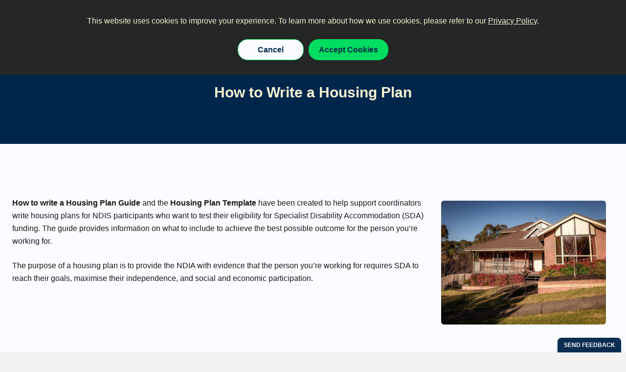

--- FILE ---
content_type: image/svg+xml
request_url: https://www.housinghub.org.au/svg/new/reg-charity.svg
body_size: 183487
content:
<svg width="80" height="80" viewBox="0 0 80 80" fill="none" xmlns="http://www.w3.org/2000/svg" xmlns:xlink="http://www.w3.org/1999/xlink">
<rect width="80" height="80" fill="url(#pattern0_1619_754)"/>
<defs>
<pattern id="pattern0_1619_754" patternContentUnits="objectBoundingBox" width="1" height="1">
<use xlink:href="#image0_1619_754" transform="scale(0.00121212)"/>
</pattern>
<image id="image0_1619_754" width="825" height="825" xlink:href="[data-uri]"/>
</defs>
</svg>


--- FILE ---
content_type: application/javascript; charset=UTF-8
request_url: https://www.housinghub.org.au/_next/static/chunks/9982-e7b1526f305423f1.js
body_size: 8420
content:
"use strict";(self.webpackChunk_N_E=self.webpackChunk_N_E||[]).push([[9982],{9525:function(e,t,n){n.d(t,{Z:function(){return s}});var o=n(1413),a=n(67294),i={icon:{tag:"svg",attrs:{viewBox:"64 64 896 896",focusable:"false"},children:[{tag:"path",attrs:{d:"M512 64C264.6 64 64 264.6 64 512s200.6 448 448 448 448-200.6 448-448S759.4 64 512 64zm0 820c-205.4 0-372-166.6-372-372s166.6-372 372-372 372 166.6 372 372-166.6 372-372 372z"}},{tag:"path",attrs:{d:"M686.7 638.6L544.1 535.5V288c0-4.4-3.6-8-8-8H488c-4.4 0-8 3.6-8 8v275.4c0 2.6 1.2 5 3.3 6.5l165.4 120.6c3.6 2.6 8.6 1.8 11.2-1.7l28.6-39c2.6-3.7 1.8-8.7-1.8-11.2z"}}]},name:"clock-circle",theme:"outlined"},l=n(53672),r=function(e,t){return a.createElement(l.Z,(0,o.Z)((0,o.Z)({},e),{},{ref:t,icon:i}))};var s=a.forwardRef(r)},54548:function(e,t,n){n.d(t,{Z:function(){return s}});var o=n(1413),a=n(67294),i={icon:{tag:"svg",attrs:{viewBox:"64 64 896 896",focusable:"false"},children:[{tag:"path",attrs:{d:"M854.6 289.1a362.49 362.49 0 00-79.9-115.7 370.83 370.83 0 00-118.2-77.8C610.7 76.6 562.1 67 512 67c-50.1 0-98.7 9.6-144.5 28.5-44.3 18.3-84 44.5-118.2 77.8A363.6 363.6 0 00169.4 289c-19.5 45-29.4 92.8-29.4 142 0 70.6 16.9 140.9 50.1 208.7 26.7 54.5 64 107.6 111 158.1 80.3 86.2 164.5 138.9 188.4 153a43.9 43.9 0 0022.4 6.1c7.8 0 15.5-2 22.4-6.1 23.9-14.1 108.1-66.8 188.4-153 47-50.4 84.3-103.6 111-158.1C867.1 572 884 501.8 884 431.1c0-49.2-9.9-97-29.4-142zM512 880.2c-65.9-41.9-300-207.8-300-449.1 0-77.9 31.1-151.1 87.6-206.3C356.3 169.5 431.7 139 512 139s155.7 30.5 212.4 85.9C780.9 280 812 353.2 812 431.1c0 241.3-234.1 407.2-300 449.1zm0-617.2c-97.2 0-176 78.8-176 176s78.8 176 176 176 176-78.8 176-176-78.8-176-176-176zm79.2 255.2A111.6 111.6 0 01512 551c-29.9 0-58-11.7-79.2-32.8A111.6 111.6 0 01400 439c0-29.9 11.7-58 32.8-79.2C454 338.6 482.1 327 512 327c29.9 0 58 11.6 79.2 32.8C612.4 381 624 409.1 624 439c0 29.9-11.6 58-32.8 79.2z"}}]},name:"environment",theme:"outlined"},l=n(53672),r=function(e,t){return a.createElement(l.Z,(0,o.Z)((0,o.Z)({},e),{},{ref:t,icon:i}))};var s=a.forwardRef(r)},88823:function(e,t,n){n.d(t,{Z:function(){return s}});var o=n(1413),a=n(67294),i={icon:{tag:"svg",attrs:{viewBox:"64 64 896 896",focusable:"false"},children:[{tag:"path",attrs:{d:"M880 112H144c-17.7 0-32 14.3-32 32v736c0 17.7 14.3 32 32 32h360c4.4 0 8-3.6 8-8v-56c0-4.4-3.6-8-8-8H184V184h656v320c0 4.4 3.6 8 8 8h56c4.4 0 8-3.6 8-8V144c0-17.7-14.3-32-32-32zM653.3 599.4l52.2-52.2a8.01 8.01 0 00-4.7-13.6l-179.4-21c-5.1-.6-9.5 3.7-8.9 8.9l21 179.4c.8 6.6 8.9 9.4 13.6 4.7l52.4-52.4 256.2 256.2c3.1 3.1 8.2 3.1 11.3 0l42.4-42.4c3.1-3.1 3.1-8.2 0-11.3L653.3 599.4z"}}]},name:"select",theme:"outlined"},l=n(53672),r=function(e,t){return a.createElement(l.Z,(0,o.Z)((0,o.Z)({},e),{},{ref:t,icon:i}))};var s=a.forwardRef(r)},25328:function(e,t,n){var o=n(85893),a=n(67294),i=n(60209),l=n(54335),r=n(77462),s=n(42844),d=n(15386),c=n(47385),u=n(35271),p=n(92814),m=n(51436),x=n(96880),h=n(67204);const{TextArea:v}=d.default,f=l.ZP.div.withConfig({componentId:"sc-b95d6443-0"})(["font-size:12px;color:",";text-align:left;"],(e=>e.theme.colors.errorMessage)),b=(0,l.ZP)(i.xu).withConfig({componentId:"sc-b95d6443-1"})(["background:"," !important;border:none !important;border-bottom:"," !important;padding:20px 0;.icon{color:"," !important;}border-radius:none !important;@media (max-width:700px){.flex-responsive{flex-direction:column !important;text-align:center;width:100%;}.flex-box{width:100%;justify-content:center;}}"],(e=>e.theme.colors.pageBackground),(e=>e.theme.colors.cardBorder2),(e=>e.theme.colors.primary)),g=(0,l.ZP)(p.G).withConfig({componentId:"sc-b95d6443-2"})(["margin-right:",";"],(e=>e.theme.space[0])),j=(0,l.ZP)(c.ZP.Button).withConfig({componentId:"sc-b95d6443-3"})(["border-radius:4px !important;margin-right:10px !important;padding:4px 30px !important;height:100% !important;font-size:16px !important;box-shadow:0 5px 15px 0 rgba(0,0,0,0.15);transition:border 0.3s ease,box-shadow 0.3s ease;&:hover{border:"," !important;box-shadow:0 1px 2px -2px rgba(0,0,0,0.16),0 3px 6px 0 rgba(0,0,0,0.12),0 5px 12px 4px rgba(0,0,0,0.09) !important;}&:focus{outline:",";}"],(e=>e.theme.colors.cardBorder1),(e=>e.theme.colors.visualFocusMain));t.Z=e=>{let{feedbackResources:t,url:n,category:l}=e;var p,w,Z,C,z,y,S,k,I,Y,N,M,E,P,A,D,R,G;const O=(0,a.useRef)(),[Q,W]=(0,a.useState)(!1),[B,F]=(0,a.useState)(!1),[H,L]=(0,a.useState)(!1),[T,K]=(0,a.useState)("YES"),[J,V]=(0,a.useState)(),[_,q]=(0,a.useState)(),[U,X]=(0,a.useState)();let $=(0,h.default)(new Date,"dd/MM/yyyy");const ee=e=>{var t;(t=e.target.value).length>0&&!0===(0,x.Jh)(t)?L(!1):L(!0)};let te=l?"housinghub.org.au/resources/category/":"housinghub.org.au/resources/article/";const ne=()=>{let e=new FormData;e.append("PageURL",n?te+n:""),e.append("FeedbackYesNo",T||""),e.append("AddComment",J||""),e.append("Email",_||""),e.append("DescibeArticle",U||""),e.append("CurrentDate",$||""),fetch("https://script.google.com/macros/s/AKfycbw1QI2bsh1GZGr6zvQWWNWDlX8JzjYkzIP1p7KpeYpqweGi0MbSI9RLMu41ESH68rls/exec",{method:"POST",body:e}).then((e=>{u.Z.success("We really appreciate your feedback."),W(!1),F(!1),V(""),X(""),q("")}))};return(0,o.jsx)(b,{children:(0,o.jsxs)("form",{ref:O,className:"form",onSubmit:e=>ne(),children:[(0,o.jsxs)(i.xu,{my:1,children:[(0,o.jsx)(r.Z,{size:3,bolded:!0,mb:"2px",mt:"5px",children:null===(w=t[0])||void 0===w||null===(p=w.fields)||void 0===p?void 0:p.mainQuestion}),(0,o.jsx)("div",{className:"flex-responsive",style:{display:"flex",flexDirection:"row",gap:"15px",margin:"20px 0"},children:(0,o.jsxs)(c.ZP.Group,{name:"FeedbackYesNo",value:T,onChange:e=>K(e.target.value),children:[(0,o.jsxs)(j,{value:"YES",tabIndex:0,onClick:()=>(e=>{K(e),W(!0),F(!1);let t=new FormData;t.append("PageURL",n?te+n:""),t.append("FeedbackYesNo",T?"YES":""),t.append("CurrentDate",$||""),fetch("https://script.google.com/macros/s/AKfycbw1QI2bsh1GZGr6zvQWWNWDlX8JzjYkzIP1p7KpeYpqweGi0MbSI9RLMu41ESH68rls/exec",{method:"POST",body:t}).then((e=>{}))})("YES"),children:[(0,o.jsx)(g,{icon:m.u8Q,className:"icon"}),"Yes"]}),(0,o.jsxs)(j,{value:"NO",tabIndex:0,onClick:()=>(e=>{K(e),F(!0),W(!1);let t=new FormData;t.append("PageURL",n?te+n:""),t.append("FeedbackYesNo",T?"NO":""),t.append("CurrentDate",$||""),fetch("https://script.google.com/macros/s/AKfycbw1QI2bsh1GZGr6zvQWWNWDlX8JzjYkzIP1p7KpeYpqweGi0MbSI9RLMu41ESH68rls/exec",{method:"POST",body:t}).then((e=>{}))})("NO"),children:[(0,o.jsx)(g,{icon:m.bam}),"No"]})]})})]}),Q?(0,o.jsxs)(i.xu,{textAlign:"left",mt:2,children:[(0,o.jsx)(r.Z,{size:3,bolded:!0,mb:"5px",mt:"0",children:null===(C=t[0])||void 0===C||null===(Z=C.fields)||void 0===Z?void 0:Z.commentYesQuestion}),(0,o.jsx)(v,{name:"AddComment",value:J,onChange:e=>V(e.target.value),rows:4}),(0,o.jsxs)(i.xu,{width:"100%",mt:1,children:[(0,o.jsx)(r.Z,{size:3,bolded:!0,mb:"5px",mt:"0",children:"Your email (optional)"}),(0,o.jsx)(d.default,{name:"Email",value:_,onBlur:ee,onChange:e=>q(e.target.value),type:"email"}),_&&H?(0,o.jsx)(f,{children:"The email you entered is invalid, please try again."}):null]}),(0,o.jsx)(i.xu,{mt:2,children:(0,o.jsx)(i.IH,{tabIndex:0,onClick:ne,children:"Submit feedback"})})]}):null,B?(0,o.jsxs)(i.xu,{textAlign:"left",mt:2,children:[(0,o.jsx)(r.Z,{size:3,bolded:!0,mb:"5px",mt:"0",children:null===(y=t[0])||void 0===y||null===(z=y.fields)||void 0===z?void 0:z.noRadioQuestion}),(0,o.jsx)(s.Z,{name:"DescibeArticle",val:U,setVal:X,data:{enum:[null===(k=t[0])||void 0===k||null===(S=k.fields)||void 0===S?void 0:S.noOption1,null===(Y=t[0])||void 0===Y||null===(I=Y.fields)||void 0===I?void 0:I.noOption2,null===(M=t[0])||void 0===M||null===(N=M.fields)||void 0===N?void 0:N.noOption3,null===(P=t[0])||void 0===P||null===(E=P.fields)||void 0===E?void 0:E.noOption4,null===(D=t[0])||void 0===D||null===(A=D.fields)||void 0===A?void 0:A.noOption5]},isRadio:!0,inputTitle:""}),(0,o.jsxs)(i.xu,{mt:2,children:[(0,o.jsx)(r.Z,{size:3,bolded:!0,mb:"5px",mt:"0",children:null===(G=t[0])||void 0===G||null===(R=G.fields)||void 0===R?void 0:R.commentNoQuestion}),(0,o.jsx)(v,{name:"AddComment",value:J,onChange:e=>V(e.target.value),rows:3})]}),(0,o.jsxs)(i.xu,{width:"100%",mt:1,children:[(0,o.jsx)(r.Z,{size:3,bolded:!0,mb:"5px",mt:"0",children:"Your email (optional)"}),(0,o.jsx)(d.default,{value:_,onBlur:ee,onChange:e=>q(e.target.value),name:"Email",type:"email"}),_&&H?(0,o.jsx)(f,{children:"The email you entered is invalid, please try again."}):null]}),(0,o.jsx)(i.xu,{mt:2,children:(0,o.jsx)(i.IH,{tabIndex:0,onClick:ne,children:"Submit feedback"})})]}):null]})})}}}]);

--- FILE ---
content_type: image/svg+xml
request_url: https://www.housinghub.org.au/svg/new/logo/footer-logo.svg
body_size: 11189
content:
<svg width="308" height="55" viewBox="0 0 308 55" fill="none" xmlns="http://www.w3.org/2000/svg">
<path d="M76.8833 15.4795V42.1252H71.5628V30.7876H60.1995V42.1252H54.8789V15.4795H60.1995V26.4355H71.5628V15.4795H76.8833Z" fill="#F6F3D2"/>
<path d="M86.0033 41.1133C84.3816 40.2101 83.1084 38.9315 82.1838 37.2767C81.2586 35.6228 80.7969 33.7138 80.7969 31.5504C80.7969 29.387 81.2721 27.479 82.2222 25.8241C83.1722 24.1702 84.4703 22.8914 86.1174 21.9876C87.7643 21.0844 89.601 20.6323 91.6281 20.6323C93.6553 20.6323 95.4916 21.0844 97.1388 21.9876C98.7857 22.8914 100.084 24.1702 101.034 25.8241C101.984 27.4787 102.46 29.3876 102.46 31.5504C102.46 33.7132 101.972 35.6225 100.997 37.2767C100.021 38.9312 98.7033 40.2101 97.0439 41.1133C95.3841 42.0171 93.5286 42.4685 91.4763 42.4685C89.4488 42.4685 87.6247 42.0171 86.0037 41.1133H86.0033ZM94.1933 37.105C95.0419 36.6343 95.7195 35.9281 96.2267 34.9864C96.7334 34.045 96.9867 32.9 96.9867 31.5507C96.9867 29.5407 96.4606 27.9945 95.4096 26.9126C94.358 25.8311 93.0722 25.2903 91.552 25.2903C90.0318 25.2903 88.7587 25.8314 87.7325 26.9126C86.7064 27.9945 86.1935 29.5407 86.1935 31.5507C86.1935 33.5607 86.6935 35.1076 87.6945 36.1888C88.6949 37.2707 89.9558 37.8112 91.476 37.8112C92.4386 37.8112 93.3441 37.5763 94.1933 37.105Z" fill="#F6F3D2"/>
<path d="M126.25 20.9766V42.1252H120.892V39.4529C120.207 40.369 119.314 41.0885 118.212 41.6097C117.11 42.1309 115.913 42.3923 114.621 42.3923C112.973 42.3923 111.517 42.0428 110.25 41.3426C108.983 40.643 107.989 39.6123 107.267 38.2504C106.545 36.8892 106.184 35.2668 106.184 33.3831V20.9766H111.504V32.6198C111.504 34.2996 111.922 35.5914 112.758 36.4946C113.594 37.3981 114.734 37.8498 116.179 37.8498C117.647 37.8498 118.801 37.3984 119.637 36.4946C120.473 35.5914 120.891 34.2996 120.891 32.6198V20.9766H126.25H126.25Z" fill="#F6F3D2"/>
<path d="M134.916 41.5333C133.548 40.9101 132.465 40.0635 131.667 38.9949C130.869 37.9262 130.432 36.7424 130.355 35.4446H135.714C135.815 36.2594 136.214 36.9334 136.911 37.4679C137.608 38.0023 138.476 38.2694 139.515 38.2694C140.528 38.2694 141.32 38.0661 141.89 37.6585C142.46 37.2519 142.746 36.7298 142.746 36.0934C142.746 35.4061 142.397 34.8909 141.7 34.5474C141.003 34.204 139.895 33.8286 138.375 33.4214C136.804 33.0397 135.518 32.6454 134.517 32.2378C133.516 31.8309 132.655 31.2071 131.933 30.3674C131.211 29.5277 130.85 28.3956 130.85 26.9699C130.85 25.7997 131.185 24.7308 131.857 23.7632C132.528 22.7962 133.491 22.0329 134.745 21.4725C135.999 20.9131 137.475 20.6328 139.173 20.6328C141.681 20.6328 143.682 21.2626 145.178 22.5225C146.672 23.7821 147.496 25.4812 147.648 27.6187H142.555C142.479 26.779 142.131 26.111 141.51 25.6144C140.889 25.1181 140.059 24.87 139.021 24.87C138.057 24.87 137.316 25.0484 136.797 25.4044C136.278 25.7612 136.018 26.2574 136.018 26.8932C136.018 27.6061 136.373 28.1472 137.082 28.5156C137.791 28.8849 138.894 29.26 140.389 29.6416C141.909 30.0233 143.163 30.4182 144.151 30.8251C145.139 31.2327 145.995 31.8625 146.717 32.7149C147.439 33.5678 147.812 34.6939 147.838 36.0934C147.838 37.3148 147.502 38.4096 146.831 39.3762C146.159 40.3438 145.197 41.1005 143.943 41.6476C142.689 42.1947 141.225 42.4684 139.553 42.4684C137.83 42.4684 136.284 42.1565 134.916 41.533L134.916 41.5333Z" fill="#F6F3D2"/>
<path d="M152.568 17.5598C151.947 16.9622 151.637 16.2178 151.637 15.3267C151.637 14.4355 151.947 13.6917 152.568 13.0935C153.189 12.4959 153.968 12.1963 154.905 12.1963C155.843 12.1963 156.621 12.4956 157.243 13.0935C157.863 13.6917 158.174 14.4361 158.174 15.3267C158.174 16.2172 157.863 16.9622 157.243 17.5598C156.622 18.1581 155.842 18.457 154.905 18.457C153.968 18.457 153.189 18.1581 152.568 17.5598ZM157.528 20.9765V42.1252H152.207V20.9765H157.528Z" fill="#F6F3D2"/>
<path d="M180.522 23.0568C182.067 24.6476 182.84 26.8681 182.84 29.7181V42.1247H177.519V30.4433C177.519 28.7635 177.101 27.4723 176.265 26.5685C175.429 25.6653 174.289 25.2133 172.845 25.2133C171.375 25.2133 170.216 25.6653 169.367 26.5685C168.518 27.4723 168.094 28.7635 168.094 30.4433V42.1247H162.773V20.9764H168.094V23.6105C168.803 22.6944 169.709 21.9756 170.811 21.4537C171.914 20.9325 173.123 20.6711 174.441 20.6711C176.949 20.6711 178.976 21.4664 180.522 23.0568Z" fill="#F6F3D2"/>
<path d="M200.282 21.5681C201.473 22.1919 202.41 22.9997 203.094 23.9922V20.9765H208.453V42.2779C208.453 44.2374 208.06 45.9869 207.275 47.5268C206.489 49.0664 205.311 50.2878 203.74 51.1917C202.169 52.0948 200.269 52.5469 198.04 52.5469C195.05 52.5469 192.598 51.8467 190.686 50.4473C188.772 49.0472 187.689 47.1385 187.436 44.721H192.719C192.997 45.6879 193.599 46.4579 194.524 47.0306C195.449 47.6032 196.57 47.8896 197.887 47.8896C199.432 47.8896 200.687 47.4249 201.65 46.4961C202.612 45.5667 203.094 44.161 203.094 42.2779V38.995C202.41 39.9875 201.466 40.815 200.262 41.4763C199.059 42.138 197.684 42.4689 196.139 42.4689C194.365 42.4689 192.743 42.0108 191.274 41.0947C189.805 40.1785 188.646 38.8871 187.797 37.2199C186.947 35.5534 186.523 33.6381 186.523 31.4747C186.523 29.3368 186.947 27.4414 187.797 25.7866C188.645 24.1327 189.798 22.8602 191.255 21.9693C192.712 21.0787 194.339 20.6333 196.139 20.6333C197.709 20.6333 199.09 20.9452 200.281 21.5687L200.282 21.5681ZM202.334 28.2105C201.827 27.2817 201.143 26.5689 200.282 26.0726C199.42 25.5764 198.496 25.3282 197.508 25.3282C196.52 25.3282 195.608 25.5704 194.772 26.0537C193.936 26.5373 193.257 27.2435 192.738 28.1723C192.219 29.1017 191.959 30.2021 191.959 31.4744C191.959 32.7466 192.219 33.8603 192.738 34.8147C193.257 35.769 193.942 36.5011 194.791 37.0097C195.639 37.5189 196.545 37.773 197.508 37.773C198.496 37.773 199.421 37.5249 200.282 37.0286C201.143 36.5323 201.828 35.8201 202.335 34.8908C202.841 33.962 203.095 32.8482 203.095 31.5505C203.095 30.2527 202.841 29.1395 202.335 28.2101L202.334 28.2105Z" fill="#F6F3D2"/>
<path d="M244.711 15.4795V42.1252H239.391V30.7876H228.028V42.1252H222.707V15.4795H228.028V26.4355H239.391V15.4795H244.711Z" fill="#F6F3D2"/>
<path d="M269.832 20.9766V42.1252H264.474V39.4529C263.789 40.369 262.896 41.0885 261.794 41.6097C260.692 42.1309 259.495 42.3923 258.203 42.3923C256.555 42.3923 255.099 42.0428 253.832 41.3426C252.565 40.643 251.571 39.6123 250.849 38.2504C250.127 36.8892 249.766 35.2668 249.766 33.3831V20.9766H255.086V32.6198C255.086 34.2996 255.504 35.5914 256.34 36.4946C257.176 37.3981 258.316 37.8498 259.761 37.8498C261.23 37.8498 262.383 37.3984 263.219 36.4946C264.055 35.5914 264.473 34.2996 264.473 32.6198V20.9766H269.832Z" fill="#F6F3D2"/>
<path d="M283.23 21.587C284.433 20.9512 285.808 20.6327 287.353 20.6327C289.152 20.6327 290.78 21.0781 292.237 21.9687C293.694 22.8598 294.846 24.1254 295.696 25.767C296.544 27.4086 296.969 29.3113 296.969 31.474C296.969 33.6368 296.544 35.5527 295.696 37.2193C294.846 38.8864 293.694 40.1779 292.237 41.094C290.78 42.0102 289.152 42.4682 287.353 42.4682C285.782 42.4682 284.408 42.1563 283.23 41.5328C282.052 40.9094 281.108 40.1012 280.399 39.1087V42.1244H275.078V13.876H280.399V24.0686C281.083 23.0512 282.026 22.2237 283.23 21.5873V21.587ZM290.755 28.1723C290.235 27.2435 289.551 26.5373 288.703 26.0537C287.854 25.5707 286.935 25.3282 285.947 25.3282C284.984 25.3282 284.079 25.5763 283.23 26.0726C282.381 26.5689 281.697 27.2883 281.178 28.2294C280.658 29.1714 280.399 30.2782 280.399 31.5508C280.399 32.8233 280.658 33.9307 281.178 34.8718C281.697 35.8138 282.381 36.5323 283.23 37.0286C284.079 37.5249 284.984 37.773 285.947 37.773C286.935 37.773 287.854 37.5189 288.703 37.0097C289.551 36.5008 290.235 35.7756 290.755 34.8336C291.274 33.8922 291.534 32.7722 291.534 31.4744C291.534 30.2021 291.274 29.1016 290.755 28.1723Z" fill="#F6F3D2"/>
<path d="M300.826 41.4949C300.205 40.8973 299.895 40.1529 299.895 39.2617C299.895 38.3705 300.204 37.6268 300.826 37.0285C301.446 36.4309 302.238 36.1313 303.201 36.1313C304.138 36.1313 304.911 36.4306 305.52 37.0285C306.128 37.6268 306.432 38.3712 306.432 39.2617C306.432 40.1523 306.128 40.8973 305.52 41.4949C304.911 42.0931 304.138 42.3921 303.201 42.3921C302.238 42.3921 301.446 42.0931 300.826 41.4949Z" fill="#F6F3D2"/>
<path d="M23.8532 8.50298C24.863 7.02429 25.9039 5.56739 26.975 4.13322C32.0787 4.75639 36.6597 7.08049 40.1395 10.5243C40.1829 10.5673 40.2262 10.6105 40.2693 10.6538C42.4347 12.8314 44.1558 15.4469 45.2935 18.3051C45.8752 19.7668 46.3045 21.289 46.5726 22.8397C47.0538 25.6244 46.6132 28.9094 45.471 31.4955C44.9349 32.7094 44.2676 33.8582 43.4785 34.9233C42.4058 36.2741 41.1524 37.4646 39.8035 38.5341C38.7761 39.3107 37.6859 39.9999 36.512 40.5302C35.8841 40.7793 35.2373 40.9772 34.5726 41.095C34.2133 41.1281 33.8535 41.1341 33.4939 41.1064C33.2296 41.054 32.9716 40.9814 32.7183 40.8889C32.4474 40.7591 32.1862 40.611 31.9385 40.4412C31.7996 40.3187 31.6682 40.1887 31.5457 40.0501C31.4511 39.9074 31.3653 39.7593 31.2886 39.6065C31.205 39.3647 31.1409 39.1172 31.094 38.8656C31.0497 38.3375 31.0676 37.8062 31.1242 37.2793C31.5274 34.7171 32.6218 32.3245 33.3223 29.8404C33.9072 27.7663 34.7266 25.7367 35.0368 23.5932C35.1097 23.0891 35.1801 22.584 35.1892 22.0741C35.1967 21.6489 35.1546 21.2341 35.0984 20.8133C34.9802 19.9306 34.7442 19.0293 34.2099 18.2994C33.8158 17.7615 33.4242 17.3388 32.8474 16.9821C32.4313 16.7248 31.9439 16.5313 31.4592 16.452C30.8744 16.3567 30.3332 16.3134 29.7483 16.3873C29.1574 16.4621 28.5886 16.5527 28.0235 16.7421C25.9602 17.4344 24.2036 18.6903 22.5147 20.0316C20.9806 21.2495 19.512 22.5486 18.1618 23.9705C16.5769 25.6401 15.1403 27.4487 13.7863 29.311C12.4798 31.1079 11.2673 32.9714 10.0856 34.8529C10.3377 34.1748 10.5998 33.5005 10.8666 32.8284C11.1372 32.1471 11.4141 31.4684 11.6963 30.7919C13.3316 26.9234 15.1557 23.1358 17.163 19.4479C19.2087 15.6899 21.4426 12.0352 23.8545 8.50298H23.8532ZM32.1356 45.1999C31.5658 45.0632 31.0145 44.8204 30.4906 44.5628C30.1682 44.4044 29.863 44.2168 29.5764 44.0003C28.801 43.4147 28.1209 42.7521 27.6536 41.882C26.0931 38.9767 26.9599 35.5193 27.9355 32.573C28.3456 31.3345 28.8092 30.1125 29.1574 28.8542C29.7234 26.8085 30.5374 24.808 30.8766 22.7042C30.9202 22.2661 30.9287 21.8244 30.8923 21.3856C30.8564 21.199 30.8102 21.0153 30.7512 20.835C30.7235 20.783 30.6946 20.7315 30.6638 20.681C30.6575 20.6747 30.6509 20.6687 30.6443 20.662C30.6443 20.662 30.644 20.662 30.6437 20.662C30.6119 20.6529 30.5802 20.6447 30.5481 20.6368C30.3812 20.6302 30.2137 20.6349 30.0472 20.6478C29.6156 20.7299 29.1954 20.8584 28.7853 21.0175C27.6674 21.5311 26.6387 22.225 25.6597 22.9691C25.1858 23.3426 24.7206 23.7271 24.2593 24.116C22.019 26.0044 20.0302 28.1451 18.2319 30.4582C17.9428 30.8389 17.658 31.2228 17.3777 31.6101C15.9354 33.6043 14.606 35.6781 13.3055 37.7673C12.0713 39.7495 11.0087 41.8451 9.61418 43.7231C9.53718 43.827 9.45955 43.9302 9.38161 44.0334C13.3592 47.4823 18.5408 49.5681 24.2074 49.5681C29.8331 49.5681 34.9805 47.5123 38.9465 44.1082C36.8323 45.1248 34.4714 45.7606 32.1353 45.2002L32.1356 45.1999ZM7.04741 30.9333C7.97738 28.6341 8.96267 26.3571 10.0155 24.1119C11.9858 19.9104 14.1852 15.8169 16.5998 11.8565C18.2165 9.20507 19.9347 6.62179 21.7384 4.09912C10.3634 5.33504 1.50781 15.0119 1.50781 26.7665C1.50781 30.9181 2.61253 34.8103 4.54256 38.1632C4.5743 38.0401 4.60667 37.9176 4.63873 37.7954C5.26007 35.4499 6.13881 33.1791 7.04741 30.9333Z" fill="#00DD60"/>
</svg>


--- FILE ---
content_type: application/javascript; charset=UTF-8
request_url: https://www.housinghub.org.au/_next/static/chunks/4767-578a93c5854715d3.js
body_size: 45614
content:
"use strict";(self.webpackChunk_N_E=self.webpackChunk_N_E||[]).push([[4767],{94539:function(e,n,t){var o=t(85893),i=t(67294),d=t(54335),l=t(60209),r=t(77462),a=t(74767),s=t(71507),c=t(22004),x=t.n(c),u=t(23316);const m=d.ZP.img.withConfig({componentId:"sc-1f225497-0"})(["width:43.44px;height:33.72px;margin-bottom:25px;"]),p=(0,d.ZP)(l.xu).withConfig({componentId:"sc-1f225497-1"})(["border-radius:50%;margin-top:auto;margin-bottom:auto;width:55px;height:55px;box-shadow:rgb(0 0 0 / 5%) 0px 1px 2px -2px,rgb(0 0 0 / 0%) 0px 3px 6px 0px,rgb(0 0 0 / 7%) 0px 5px 12px 4px;"]),h=d.ZP.img.withConfig({componentId:"sc-1f225497-2"})(["width:100% !important;height:100% !important;border-radius:50%;object-fit:contain;"]),f=(0,d.ZP)(l.xu).withConfig({componentId:"sc-1f225497-3"})(["width:55px;height:55px;border-radius:50%;"]),g=(0,d.ZP)(l.xu).withConfig({componentId:"sc-1f225497-4"})(["background:#f6f6f6;border-radius:40px;padding:30px;@media only screen and (max-width:800px){width:100%;}"]),v=(0,d.ZP)(l.xu).withConfig({componentId:"sc-1f225497-5"})(["border-top:",";padding-top:12px;margin-top:10px;height:100px;"],(e=>e.theme.colors.cardBorder2)),b=(0,d.ZP)(l.xu).withConfig({componentId:"sc-1f225497-6"})(["p{display:-webkit-box;-webkit-line-clamp:4;-webkit-box-orient:vertical;overflow:hidden;margin-bottom:0;}"]),j=(0,d.ZP)(s.Z).withConfig({componentId:"sc-1f225497-7"})(["transition:all 0.3s ease;&:hover{color:"," !important;background:"," !important;}&:focus{outline:",";}"],(e=>e.theme.colors.primary),(e=>e.theme.colors.textIce),(e=>e.theme.colors.visualFocusMain));n.Z=e=>{let{data:n,single:t}=e;var d,s,c,w,y,k,I,Z,C,z,F,P;const[S,T]=(0,i.useState)(!1),M=()=>{T((e=>!e))};let B=null===n||void 0===n||null===(c=n.video)||void 0===c||null===(s=c.fields)||void 0===s||null===(d=s.file)||void 0===d?void 0:d.url;const N=x().canPlay(B);return(0,o.jsxs)(g,{children:[(0,o.jsx)(m,{src:"/svg/new/logo/test-icon.svg"}),t?(0,o.jsx)(l.xu,{children:(0,a.AY)(null===n||void 0===n||null===(w=n.summary)||void 0===w?void 0:w.content,null,null,null,null)}):(0,o.jsx)(o.Fragment,{children:(null===n||void 0===n?void 0:n.showVideo)?(0,o.jsx)(l.xu,{children:N?(0,o.jsx)(a.nk,{controls:!0,style:{width:"80%",height:"110px"},children:(0,o.jsx)("source",{src:B,type:"video/mp4"})}):!N&&B?(0,o.jsx)(l.xu,{display:"flex",height:"100%",justifyContent:"center",alignItems:"center",backgroundColor:"lightgrey",children:(0,o.jsxs)(u.Z,{centered:!0,size:4,children:["We have providerVideo video url stored, but the url isnt valid, ",B]})}):null}):(0,o.jsx)(l.xu,{children:S?(0,o.jsxs)(o.Fragment,{children:[(0,o.jsx)(l.xu,{children:(0,a.AY)(null===n||void 0===n||null===(y=n.summary)||void 0===y?void 0:y.content,null,null,null,null)}),(0,o.jsx)(j,{size:2,tabIndex:0,onClick:()=>{M()},children:"see less"})]}):(0,o.jsxs)(o.Fragment,{children:[(0,o.jsx)(b,{children:(0,a.AY)(null===n||void 0===n||null===(k=n.summary)||void 0===k?void 0:k.content,null,null,null,null)}),(0,o.jsx)(j,{size:2,tabIndex:0,onClick:()=>{M()},children:"see more"})]})})}),(null===n||void 0===n?void 0:n.showAuthor)?(0,o.jsx)(v,{children:(0,o.jsxs)(l.Ej,{flexDirection:"row",style:{gap:"10px"},children:[(null===n||void 0===n||null===(C=n.logo)||void 0===C||null===(Z=C.fields)||void 0===Z||null===(I=Z.file)||void 0===I?void 0:I.url)?(0,o.jsx)(p,{width:"25%",children:(0,o.jsx)(f,{children:(0,o.jsx)(h,{tabIndex:0,src:null===n||void 0===n||null===(P=n.logo)||void 0===P||null===(F=P.fields)||void 0===F||null===(z=F.file)||void 0===z?void 0:z.url})})}):null,(0,o.jsxs)(l.xu,{width:"75%",style:{marginTop:"auto",marginBottom:"auto"},children:[(0,o.jsx)(r.Z,{size:2,bolded:!0,mb:"0",mt:"5px",children:null===n||void 0===n?void 0:n.name}),(null===n||void 0===n?void 0:n.jobTitle)?(0,o.jsx)(r.Z,{size:1,mb:"0",italic:!0,children:null===n||void 0===n?void 0:n.jobTitle}):""]})]})}):(0,o.jsx)(l.xu,{mb:1})]})}},2247:function(e,n,t){t.d(n,{MV:function(){return p},Iw:function(){return M},CE:function(){return F},dQ:function(){return ne},B4:function(){return A},d6:function(){return _},dm:function(){return L},QN:function(){return k},Jw:function(){return I.Z}});var o=t(85893),i=t(67294),d=t(54335),l=t(60209),r=t(77462),a=t(25451),s=t(71507),c=t(97883);const x=(0,d.ZP)(l.N_).withConfig({componentId:"sc-9b85bb8c-0"})(["padding:25px 42px !important;"]),u=(0,d.ZP)(l.xu).withConfig({componentId:"sc-9b85bb8c-1"})(["background:",";padding:20px 50px;border-radius:10px;margin:auto;@media only screen and (max-width:800px){padding:20px !important;}"],(e=>e.theme.colors.pageBackground)),m=(0,d.ZP)(l.xu).withConfig({componentId:"sc-9b85bb8c-2"})(["background-image:url(",");border-radius:20px;padding:45px;@media only screen and (max-width:800px){padding:20px !important;h2{font-size:20px;line-height:30px;}}"],(e=>e.src));var p=e=>{let{data:n}=e;const{loginWithRedirect:t}=(0,c.D3)();return(0,o.jsx)(l.xu,{py:1,children:(0,o.jsx)(m,{mb:2,textAlign:"center",src:"/svg/new/bg/navy3.svg",children:(0,o.jsxs)(u,{children:[(0,o.jsx)(a.Z,{bolded:!0,size:5,centered:!0,mb:"15px",children:(null===n||void 0===n?void 0:n.heading)?null===n||void 0===n?void 0:n.heading:null}),n.subHeading?(0,o.jsx)(r.Z,{size:3,centered:!0,ml:3,children:null===n||void 0===n?void 0:n.subHeading}):null,(0,o.jsx)(x,{tabIndex:0,target:"_blank",href:null===n||void 0===n?void 0:n.url,children:null===n||void 0===n?void 0:n.buttonText}),(null===n||void 0===n?void 0:n.loginLink)?(0,o.jsxs)(r.Z,{size:3,centered:!0,children:["Already have a Profile?"," ",(0,o.jsx)(s.Z,{size:3,tabIndex:0,underlined:!0,bolded:!0,onClick:()=>t({appState:{returnTo:"/lobby"}}),children:"Login"})]}):null]})})})},h=t(18073),f=t(74767);const g=(0,d.ZP)(l.xu).withConfig({componentId:"sc-888ea26f-0"})(["display:grid;gap:24px;grid-template-columns:repeat(4,1fr);@media (max-width:800px){grid-template-columns:auto;}"]),v=(0,d.ZP)(l.xu).withConfig({componentId:"sc-888ea26f-1"})(["width:100%;border-radius:20px;padding:20px;transition:all 0.3s ease;background:",";&:hover{box-shadow:0px 37px 20px -15px rgba(0,0,0,0.2) !important;transform:translate(0px,-5px) !important;}"],(e=>e.theme.colors.cardBackground2)),b=d.ZP.img.withConfig({componentId:"sc-888ea26f-2"})(["object-fit:cover;border-radius:50%;width:230px;height:230px;"]),j=d.ZP.img.withConfig({componentId:"sc-888ea26f-3"})(["object-fit:cover;border-radius:50%;height:180px;width:180px;margin-bottom:15px;"]),w=(0,d.ZP)(r.Z).withConfig({componentId:"sc-888ea26f-4"})(["color:",";"],(e=>e.theme.colors.primary)),y=(0,d.ZP)(h.Z).withConfig({componentId:"sc-888ea26f-5"})(["width:1000px !important;.ant-modal{color:",";background:",";}.ant-modal-body{padding:50px !important;}.ant-modal-footer{display:none;}@media (max-width:800px){.flex-responsive{flex-direction:column;}.flex-box{width:100% !important;}}"],(e=>e.theme.colors.text),(e=>e.theme.colors.cardBackground));var k=e=>{let{data:n,res:t,teamMembersItem:d}=e;const[s,c]=(0,i.useState)(null),x=e=>{c(e)},u=()=>{c(null)};return(0,o.jsxs)(o.Fragment,{children:[(0,o.jsx)(a.Z,{bolded:!0,size:5,centered:!0,mb:4,children:null===n||void 0===n?void 0:n.title}),(0,o.jsx)(g,{children:t.map(((e,n)=>{const t=null===d||void 0===d?void 0:d.find((n=>n.sys.id===e));var a,c,m,p,h,g,k,I,Z,C,z,F,P,S,T;return t?(0,o.jsxs)(i.Fragment,{children:[(0,o.jsxs)(v,{tabIndex:0,onClick:()=>x(t.sys.id),children:[(0,o.jsx)(l.xu,{textAlign:"center",children:(0,o.jsx)(j,{tabIndex:0,src:null===t||void 0===t||null===(p=t.fields)||void 0===p||null===(m=p.coverImage)||void 0===m||null===(c=m.fields)||void 0===c||null===(a=c.file)||void 0===a?void 0:a.url})}),(0,o.jsx)(w,{bolded:!0,size:3,centered:!0,mb:"3px",tabIndex:0,children:null===t||void 0===t||null===(h=t.fields)||void 0===h?void 0:h.name}),(null===t||void 0===t||null===(g=t.fields)||void 0===g?void 0:g.jobTitle)?(0,o.jsx)(r.Z,{size:1,centered:!0,mb:"0",style:{height:"40px"},children:null===t||void 0===t||null===(k=t.fields)||void 0===k?void 0:k.jobTitle}):(0,o.jsx)(r.Z,{size:1,centered:!0,mb:"0",style:{height:"10px"}}),(0,o.jsx)(l.xu,{textAlign:"center",mt:0,children:(0,o.jsx)(l.Gp,{tabIndex:0,onClick:()=>x(t.sys.id),children:"Read more"})})]}),(0,o.jsx)(y,{title:!1,visible:s===t.sys.id,onCancel:u,children:(0,o.jsxs)(l.Ej,{flexDirection:"row",style:{gap:"2rem"},className:"flex-responsive",children:[(0,o.jsx)(l.xu,{width:"25%",className:"flex-box",textAlign:"center",children:(0,o.jsx)(b,{tabIndex:0,src:null===t||void 0===t||null===(z=t.fields)||void 0===z||null===(C=z.coverImage)||void 0===C||null===(Z=C.fields)||void 0===Z||null===(I=Z.file)||void 0===I?void 0:I.url})}),(0,o.jsxs)(l.xu,{width:"75%",className:"flex-box",children:[(0,o.jsx)(w,{bolded:!0,size:4,mb:"10px",tabIndex:0,children:null===t||void 0===t||null===(F=t.fields)||void 0===F?void 0:F.name}),(0,o.jsx)(r.Z,{size:4,tabIndex:0,bolded:!0,italic:!0,children:null===t||void 0===t||null===(P=t.fields)||void 0===P?void 0:P.jobTitle}),(0,f.AY)(null===t||void 0===t||null===(T=t.fields)||void 0===T||null===(S=T.bio)||void 0===S?void 0:S.content,null,null,null,null),(0,o.jsx)(l.xu,{display:"flex",justifyContent:"flex-end",pt:1,children:(0,o.jsx)(l.Gp,{tabIndex:0,onClick:u,children:"Close"})})]})]})})]},n):null}))})]})},I=t(94539),Z=t(88823);const C=d.ZP.div.withConfig({componentId:"sc-fc4d9127-0"})(["display:flex;justify-content:center;align-items:center;height:100%;.anticon svg{margin-top:0 !important;margin-left:8px;}"]),z=(0,d.ZP)(Z.Z).withConfig({componentId:"sc-fc4d9127-1"})(["color:"," !important;transition:all 0.3s ease;&:hover{outline:none !important;}"],(e=>e.theme.colors.text));var F=e=>{let{buttonText:n,buttonCta:t,centered:i,externalLink:d}=e;return(0,o.jsx)(l.xu,{pt:1,pb:2,textAlign:i?"center":"left",children:(0,o.jsx)(l.IH,{tabIndex:0,onClick:()=>{return e=t,void(d?window.open(e,"_blank"):window.open(e,"_self"));var e},children:(0,o.jsxs)(C,{children:[n,d?(0,o.jsx)(z,{className:"icon"}):null]})})})},P=t(93879);const S=(0,d.ZP)(l.W2).withConfig({componentId:"sc-c27c398-0"})(["padding:0 !important;"]),T=(0,d.ZP)(h.Z).withConfig({componentId:"sc-c27c398-1"})(["width:900px !important;.ant-modal-header{color:",";background:",";}.ant-modal-body{padding:0 !important;color:",";background:",";}.ant-modal-title{font-size:24px;}.ant-modal-footer,.ant-modal-header{display:none !important;}"],(e=>e.theme.colors.text),(e=>e.theme.colors.cardBackground),(e=>e.theme.colors.text),(e=>e.theme.colors.cardBackground));var M=e=>{let{data:n}=e;const[t,d]=(0,i.useState)(!1),[r,a]=(0,i.useState)(!1),s=(0,i.useRef)(null),c=null!=(null===n||void 0===n?void 0:n.iframeSrc),x=null===n||void 0===n?void 0:n.scriptSrc,u=null===n||void 0===n?void 0:n.iframeSrc;(0,i.useEffect)((()=>{if(t&&!c&&x){if(document.getElementById("jsFastForms"))a(!0);else{const e=document.createElement("script");e.id="jsFastForms",e.src=x,e.async=!0,e.onload=()=>{a(!0)},e.onerror=()=>{console.error("Failed to load FormStack script")},document.body.appendChild(e)}}}),[t,x,c]),(0,i.useEffect)((()=>{t&&!c&&r&&(window.FormStack&&s.current?window.FormStack.init({container:s.current}):console.error("FormStack or form container not available"))}),[t,r,c]);return(0,o.jsx)(S,{noBottomPadding:!0,noTopPadding:!0,children:(0,o.jsxs)(o.Fragment,{children:[(0,o.jsx)(l.xu,{textAlign:"".concat((null===n||void 0===n?void 0:n.buttonCenter)?"center":"left"),children:(0,o.jsx)(l.Gp,{tabIndex:0,onClick:()=>{d(!0)},children:null===n||void 0===n?void 0:n.buttonText})}),(0,o.jsx)(T,{title:"",visible:t,onOk:()=>{d(!1)},onCancel:()=>{d(!1)},children:(0,o.jsx)("div",{ref:s,id:"dvFastForms",children:c?(0,o.jsx)("iframe",{src:u,style:{width:"100%",height:"520px",border:"none"},title:"Form"}):(0,o.jsx)("div",{ref:s,id:"dvFastForms",children:!r&&(0,o.jsx)(l.xu,{textAlign:"center",p:5,children:(0,o.jsx)(P.Z,{})})})})})]})})},B=t(78920);const N=(0,d.ZP)(h.Z).withConfig({componentId:"sc-a74da3d5-0"})(["width:900px !important;.ant-modal-header{color:",";background:",";}.ant-modal-body{padding:0 !important;color:",";background:",";overflow:scroll;}.ant-modal-title{font-size:24px;}.ant-modal-footer,.ant-modal-header{display:none !important;}"],(e=>e.theme.colors.text),(e=>e.theme.colors.cardBackground),(e=>e.theme.colors.text),(e=>e.theme.colors.cardBackground)),E=(0,d.ZP)(l.xu).withConfig({componentId:"sc-a74da3d5-1"})(["transition:0.3s;.ant-card{width:100%;border-radius:15px;transition:0.3s;border:"," !important;}.ant-card:hover{box-shadow:0px 37px 20px -15px rgba(0,0,0,0.2);transform:translate(0px,-5px);}.ant-card-body{padding:20px;}.ant-card-head-title{font-size:22px;font-weight:bold;padding:10px 0 !important;}.truncate{overflow:hidden;text-overflow:ellipsis;white-space:nowrap;}@media (max-width:768px){.flex-responsive{flex-direction:column;width:100%;}.flex-box{width:100%;margin:10px 0 20px 0;}}"],(e=>e.theme.colors.cardBorder2));var A=e=>{let{data:n}=e;var t;const[d,a]=(0,i.useState)(!1),[c,x]=(0,i.useState)(!1),u=(0,i.useRef)(null),m=null!=(null===n||void 0===n?void 0:n.iframeSrc),p=null===n||void 0===n?void 0:n.scriptSrc,h=null===n||void 0===n?void 0:n.iframeSrc;(0,i.useEffect)((()=>{if(d&&!m&&p){if(document.getElementById("jsFastForms"))x(!0);else{const e=document.createElement("script");e.id="jsFastForms",e.src=p,e.async=!0,e.onload=()=>{x(!0)},e.onerror=()=>{console.error("Failed to load FormStack script")},document.body.appendChild(e)}}}),[d,p,m]),(0,i.useEffect)((()=>{d&&!m&&c&&(window.FormStack&&u.current?window.FormStack.init({container:u.current}):console.error("FormStack or form container not available"))}),[d,c,m]);return(0,o.jsx)(E,{children:(0,o.jsxs)("div",{className:"flex-responsive",style:{display:"flex",flexDirection:"row",gap:"25px"},children:[(0,o.jsx)("div",{className:"flex-box",style:{width:"68%"},children:(0,f.AY)(null===n||void 0===n||null===(t=n.content)||void 0===t?void 0:t.content,null,null,null,null)}),(0,o.jsxs)("div",{className:"flex-box",style:{width:"32%"},children:[(0,o.jsxs)(B.default,{hoverable:!0,title:null===n||void 0===n?void 0:n.sectionTitle,children:[(0,o.jsxs)(l.xu,{display:"flex",flexDirection:"row",children:[(0,o.jsx)(r.Z,{mb:"0",mt:"10px",mr:"6px",size:2,bolded:!0,children:"Phone:"}),(0,o.jsx)(r.Z,{mb:"0",mt:"10px",size:2,children:(0,o.jsx)(s.Z,{size:2,href:"tel:".concat(null===n||void 0===n?void 0:n.sectionPhone),children:null===n||void 0===n?void 0:n.sectionPhone})})]}),(0,o.jsxs)(l.xu,{display:"flex",flexDirection:"row",children:[(0,o.jsx)(r.Z,{mt:"10px",mr:"6px",size:2,bolded:!0,children:"Email:"}),(0,o.jsx)(r.Z,{mt:"10px",size:3,className:"truncate",children:(0,o.jsx)(s.Z,{size:2,href:"mailto:".concat(null===n||void 0===n?void 0:n.sectionEmail),children:null===n||void 0===n?void 0:n.sectionEmail})})]}),(0,o.jsx)(l.xu,{textAlign:"center",children:(0,o.jsx)(l.IH,{tabIndex:0,onClick:()=>{a(!0)},children:null===n||void 0===n?void 0:n.buttonText})})]}),(0,o.jsx)(N,{title:"",visible:d,onOk:()=>{a(!1)},onCancel:()=>{a(!1)},children:(0,o.jsx)("div",{ref:u,id:"dvFastForms",children:m?(0,o.jsx)("iframe",{src:h,style:{width:"100%",height:"520px",border:"none"},title:"Form"}):(0,o.jsx)("div",{ref:u,id:"dvFastForms",children:!c&&(0,o.jsx)(l.xu,{textAlign:"center",p:5,children:(0,o.jsx)(P.Z,{})})})})})]})]})})};const O=(0,d.ZP)(l.xu).withConfig({componentId:"sc-c285f4ff-0"})(["background-image:url(",");border-radius:20px;padding:50px;@media (max-width:768px){padding:10px;background:",";}"],(e=>e.src),(e=>e.theme.colors.primary)),D=(0,d.ZP)(l.xu).withConfig({componentId:"sc-c285f4ff-1"})(["text-align:center;width:60%;margin:auto;h2,p span,a,a:hover{color:",";}@media (max-width:768px){width:100%;}"],(e=>e.theme.colors.cardBackground)),W=(0,d.ZP)(l.xu).withConfig({componentId:"sc-c285f4ff-2"})(["background:",";padding:30px;border-radius:10px;margin:auto;@media (max-width:768px){padding:10px;}"],(e=>e.theme.colors.cardBackground)),H=(0,d.ZP)(l.xu).withConfig({componentId:"sc-c285f4ff-3"})([".ff-form-main{background:"," !important;width:100% !important;max-width:100% !important;padding:0 !important;}#dvFastForms .ff-group-row{max-width:100% !important;}#dvFastForms .ff-group-row{background:"," !important;}#dvFastForms label{color:"," !important;line-height:1.8 !important;font-weight:bold !important;}.ff-col-2{float:left;min-width:100% !important;max-width:100% !important;}.ff-item-row{padding-top:10px !important;padding-bottom:10px !important;}#dvFastForms .ff-checkbox{width:40px !important;height:40px !important;border-radius:20px !important;border:2px solid "," !important;color:"," !important;}#dvFastForms select,#dvFastForms input,#dvFastForms .ff-textarea{background:"," !important;border:1px solid #d9d9d9 !important;border-radius:4px !important;color:"," !important;}#dvFastForms .ff-btn-submit{background-color:"," !important;color:"," !important;border:"," !important;font-size:16px !important;text-align:center !important;font-weight:bold !important;cursor:pointer !important;padding:20px 42px !important;line-height:0 !important;border-width:2px !important;border-radius:30px !important;width:inherit !important;}#dvFastForms .btnDiv{margin-top:0 !important;}.ff-section-header{color:"," !important;}#dvFastForms .select2-container{border:1px solid #d9d9d9 !important;padding:8px !important;background:"," !important;}.ff-col-1{text-align:left !important;}#dvFastForms .btnDiv{justify-content:center !important;display:flex !important;}@media (max-width:768px){#dvFastForms .ff-btn-submit{width:100% !important;}}"],(e=>e.theme.colors.cardBackground),(e=>e.theme.colors.cardBackground),(e=>e.theme.colors.text),(e=>e.theme.colors.primary),(e=>e.theme.colors.text),(e=>e.theme.colors.cardBackground),(e=>e.theme.colors.text),(e=>e.theme.colors.primary),(e=>e.theme.colors.textInverted),(e=>e.theme.colors.cardBorder1),(e=>e.theme.colors.primary),(e=>e.theme.colors.cardBackground));var _=e=>{let{scriptSrc:n,scriptSummary:t,meetingLink:d}=e;const[r,a]=(0,i.useState)(!1),[s,c]=(0,i.useState)(!1),x=(0,i.useRef)(null);return(0,i.useEffect)((()=>{if(n){if(document.getElementById("jsFastForms"))a(!0);else{const e=document.createElement("script");e.id="jsFastForms",e.src=n,e.async=!0,e.onload=()=>{a(!0)},e.onerror=()=>{console.error("Failed to load FormStack script")},document.body.appendChild(e)}}}),[n]),(0,i.useEffect)((()=>{r&&window.FormStack&&x.current?(window.FormStack.init({container:x.current}),c(!0)):r&&console.error("FormStack or form container not available")}),[r]),(0,o.jsx)(l.W2,{medium:!0,reducedPadding:!0,children:(0,o.jsx)(l.xu,{children:(0,o.jsx)(O,{mb:2,textAlign:"center",src:"/svg/new/bg/navyplan.svg",children:(0,o.jsxs)(o.Fragment,{children:[(0,o.jsx)(D,{children:(0,f.AY)(t,null,null,null,null)}),(0,o.jsx)(W,{children:(0,o.jsx)(H,{mb:1,children:(0,o.jsx)("div",{ref:x,id:"dvFastForms",children:(!r||!s)&&(0,o.jsx)(l.xu,{textAlign:"center",p:5,children:(0,o.jsx)(P.Z,{})})})})})]})})})})};const q=(0,d.ZP)(l.xu).withConfig({componentId:"sc-c7441098-0"})(["margin:20px 0 50px 0;border-top:",";border-left:",";border-right:",";background:",";border-radius:20px;text-align:left;.table-outer{}.border-box{border-bottom:",";border-radius:20px;}.border-right{border-right:",";}.flex-box{padding:15px;}.flex-box ul{margin:0;}@media (max-width:700px){.flex-responsive{flex-direction:column !important;width:100%;}.flex-box{width:100%;}}"],(e=>e.theme.colors.cardBorder2),(e=>e.theme.colors.cardBorder2),(e=>e.theme.colors.cardBorder2),(e=>e.theme.colors.cardBackground),(e=>e.theme.colors.cardBorder2),(e=>e.theme.colors.cardBorder2));var L=e=>{let{tableIds:n,faqItems:t,heading:i}=e;return(0,o.jsxs)(o.Fragment,{children:[i?(0,o.jsx)(l.xu,{mt:3,children:(0,o.jsx)(a.Z,{noMargin:!0,size:5,children:i})}):null,(0,o.jsx)(q,{children:n.map((e=>{const n=null===t||void 0===t?void 0:t.find((n=>n.sys.id===e.sys.id));var i,d;return n?(0,o.jsx)(l.xu,{className:"table-outer",children:(0,o.jsxs)(l.Ej,{flexDirection:"row",className:"flex-responsive border-box",style:{gap:"10px"},children:[(0,o.jsx)(l.xu,{className:"flex-box border-right",style:{width:"".concat(n.fields.column1width?n.fields.column1width:"20%")},children:(0,f.AY)(null===(i=n.fields.column1)||void 0===i?void 0:i.content,null,null,null,null)}),(0,o.jsx)(l.xu,{className:"flex-box",style:{width:"".concat(n.fields.column2width?n.fields.column2width:"80%")},children:(0,f.AY)(null===(d=n.fields.column2)||void 0===d?void 0:d.content,null,null,null,null)})]},n.sys.id)}):null}))})]})},R=t(54548),Y=t(9525);const U=[{id:"1",title:"Occupational Therapist",company:"Housing Hub",location:"Melbourne VIC (Hybrid)",employmentType:"Full time",applyUrl:"https://www.seek.com.au/Housing-Hub-jobs/at-this-company?jobId=89053308&type=standard"}],G=(0,d.ZP)(l.xu).withConfig({componentId:"sc-3daa353c-0"})(["padding:20px;border-radius:20px;background:#ffffff;border:1px solid #e0e0e0;@media (min-width:768px){padding:30px;}"]),V=(0,d.ZP)(l.xu).withConfig({componentId:"sc-3daa353c-1"})(["display:flex;flex-direction:column;gap:10px;"]),J=(0,d.ZP)(l.xu).withConfig({componentId:"sc-3daa353c-2"})(["width:fit-content;padding:20px;border-radius:20px;background:#ffffff;box-shadow:1px 0px 14px rgb(0 0 0 / 10%);transition:0.3s;position:relative;border-top:5px solid #00d660;cursor:pointer;&:hover{box-shadow:0px 8px 20px rgb(0 0 0 / 8%);transform:translateY(-2px);}"]),Q=d.ZP.span.withConfig({componentId:"sc-3daa353c-3"})(["padding:4px 12px;width:fit-content;background:#00d660;color:#ffffff;font-size:12px;font-weight:600;border-radius:12px;&::before{content:'\u25cf';font-size:16px;margin-right:6px;}"]),X=(0,d.ZP)(r.Z).withConfig({componentId:"sc-3daa353c-4"})(["color:#00264d;display:flex;align-items:center;gap:5px;margin-bottom:0;"]),$=d.ZP.span.withConfig({componentId:"sc-3daa353c-5"})(["display:flex;align-items:center;font-size:16px;color:#00d660;"]),K=(0,d.ZP)(l.Ej).withConfig({componentId:"sc-3daa353c-6"})(["gap:0px;@media (min-width:768px){gap:20px;}"]),ee=d.ZP.a.withConfig({componentId:"sc-3daa353c-7"})(["display:inline-flex;align-items:center;justify-content:center;padding:7px 20px;background:#00264d;color:#ffffff;font-weight:600;border-radius:8px;text-decoration:none;transition:0.3s;&:hover{transform:scale(1.02);text-decoration:none;color:#ffffff;}&::after{content:'\u2197';margin-left:8px;font-size:16px;}"]);var ne=e=>{let{data:n,allJobs:t}=e;const i=U,d=i.length,c=0===d?"No jobs available":1===d?"1 job available":"".concat(d," jobs available");return(0,o.jsxs)(l.xu,{mt:2,mb:4,children:[(0,o.jsx)(a.Z,{size:6,bolded:!0,style:{color:"#00264d"},children:(null===n||void 0===n?void 0:n.title)||"Current Openings"}),(0,o.jsxs)(G,{children:[(0,o.jsx)(r.Z,{size:3,bolded:!0,style:{color:"#00264d"},children:c}),(0,o.jsx)(V,{children:d>0?i.map(((e,n)=>(0,o.jsx)(J,{children:(0,o.jsx)(s.Z,{href:e.applyUrl,target:"_blank",rel:"noopener noreferrer",size:3,style:{textDecoration:"none",color:"inherit"},children:(0,o.jsxs)(l.Ej,{flexDirection:"row",style:{gap:"50px"},className:"flex-responsive",alignItems:"flex-start",children:[(0,o.jsxs)(l.Ej,{flexDirection:"column",style:{gap:"5px"},className:"flex-responsive",children:[(0,o.jsx)(Q,{children:"NOW HIRING"}),(0,o.jsx)(a.Z,{size:5,bolded:!0,mb:"0",mt:"0",children:e.title}),(0,o.jsxs)(K,{flexDirection:"row",className:"flex-responsive",alignItems:"flex-start",children:[(0,o.jsxs)(X,{size:3,children:[(0,o.jsx)($,{children:(0,o.jsx)(R.Z,{})}),e.location]}),(0,o.jsxs)(X,{size:3,children:[(0,o.jsx)($,{children:(0,o.jsx)(Y.Z,{})}),e.employmentType]})]})]}),(0,o.jsx)(ee,{href:e.applyUrl,target:"_blank",rel:"noopener noreferrer",children:"Apply"})]})})},n))):null})]})]})}},28324:function(e,n,t){t.d(n,{$:function(){return o}});const o=(e,n,t)=>n&&t?"https:".concat(e,"?w=").concat(n,"&h=").concat(t,"&fm=jpg&fl=progressive&q=85"):"https:".concat(e)},74767:function(e,n,t){t.d(n,{nk:function(){return A},MI:function(){return L},AY:function(){return q}});var o=t(85893),i=t(67294),d=t(77462),l=t(33501),r=t(54335),a=t(71507),s=t(78920),c=t(54922),x=t(53124),u=t(60209),m=t(28324),p=t(25451),h=t(23316);const f=r.ZP.blockquote.withConfig({componentId:"sc-b3d02c1b-0"})(["background:",";border-left:4px solid ",";border-radius:",";color:",";font-style:italic;margin-bottom:",";margin-top:",";padding:"," ",";"],(e=>e.theme.colors.blockquoteBackground),(e=>e.theme.colors.textSecondary),(e=>e.theme.box.borderRadius),(e=>e.theme.colors.textSecondary),(e=>e.theme.space[2]),(e=>e.theme.space[1]),(e=>e.theme.space[1]),(e=>e.theme.space[3]));var g=t(96880);const v=r.ZP.h1.withConfig({componentId:"sc-ad0c0d0f-0"})(["",";",";font-size:",";line-height:",";font-weight:",";color:",";",";text-align:",";",""],(e=>e.maxWidth?"max-width: ".concat(e.maxWidth):""),(e=>e.italic?"font-style: italic":""),(e=>"".concat(e.theme.fontSizes[6],"px")),(e=>"".concat(e.theme.lineHeights[6],"px")),(e=>e.bolded?"bold":"normal"),(e=>e.darkTheme?e.theme.colors.textInverted:e.secondary?e.theme.colors.textSecondary:e.theme.colors.primary),(e=>e.bottomMarginOnly?"margin: 0px 0px 24px 0px;":e.noMargin?"margin: 0px;":"margin: 24px 0px;"),(e=>e.centered?"center":"none"),(e=>e.scalesDownOnMobile&&"@media (max-width: 768px) {\n font-size: ".concat(e.theme.fontSizes[5],"px;\n}"))),b=r.ZP.h2.withConfig({componentId:"sc-ad0c0d0f-1"})(["",";",";font-size:",";line-height:",";font-weight:",";color:",";",";text-align:",";",""],(e=>e.maxWidth?"max-width: ".concat(e.maxWidth):""),(e=>e.italic?"font-style: italic":""),(e=>"".concat(e.theme.fontSizes[5],"px")),(e=>"".concat(e.theme.lineHeights[5],"px")),(e=>e.bolded?"bold":"normal"),(e=>e.darkTheme?e.theme.colors.textInverted:e.secondary?e.theme.colors.textSecondary:e.theme.colors.primary),(e=>e.bottomMarginOnly?"margin: 0px 0px 24px 0px;":e.noMargin?"margin: 0px;":"margin: 24px 0px;"),(e=>e.centered?"center":"none"),(e=>e.scalesDownOnMobile&&"@media (max-width: 768px) {\n font-size: ".concat(e.theme.fontSizes[4],"px;\n}"))),j=r.ZP.h3.withConfig({componentId:"sc-ad0c0d0f-2"})(["",";",";font-size:",";line-height:",";font-weight:",";color:",";",";text-align:",";",""],(e=>e.maxWidth?"max-width: ".concat(e.maxWidth):""),(e=>e.italic?"font-style: italic":""),(e=>"".concat(e.theme.fontSizes[4],"px")),(e=>"".concat(e.theme.lineHeights[4],"px")),(e=>e.bolded?"bold":"normal"),(e=>e.darkTheme?e.theme.colors.textInverted:e.secondary?e.theme.colors.textSecondary:e.theme.colors.primary),(e=>e.bottomMarginOnly?"margin: 0px 0px 24px 0px;":e.noMargin?"margin: 0px;":"margin: 24px 0px;"),(e=>e.centered?"center":"none"),(e=>e.scalesDownOnMobile&&"@media (max-width: 768px) {\n font-size: ".concat(e.theme.fontSizes[3],"px;\n}"))),w=r.ZP.h4.withConfig({componentId:"sc-ad0c0d0f-3"})(["",";",";font-size:",";line-height:",";font-weight:",";color:",";",";text-align:",";",""],(e=>e.maxWidth?"max-width: ".concat(e.maxWidth):""),(e=>e.italic?"font-style: italic":""),(e=>"".concat(e.theme.fontSizes[3],"px")),(e=>"".concat(e.theme.lineHeights[3],"px")),(e=>e.bolded?"bold":"normal"),(e=>e.darkTheme?e.theme.colors.textInverted:e.secondary?e.theme.colors.textSecondary:e.theme.colors.primary),(e=>e.bottomMarginOnly?"margin: 0px 0px 24px 0px;":e.noMargin?"margin: 0px;":"margin: 24px 0px;"),(e=>e.centered?"center":"none"),(e=>e.scalesDownOnMobile&&"@media (max-width: 768px) {\n font-size: ".concat(e.theme.fontSizes[2],"px;\n}"))),y=r.ZP.h5.withConfig({componentId:"sc-ad0c0d0f-4"})(["",";",";font-size:",";line-height:",";font-weight:",";color:",";",";text-align:",";",""],(e=>e.maxWidth?"max-width: ".concat(e.maxWidth):""),(e=>e.italic?"font-style: italic":""),(e=>"".concat(e.theme.fontSizes[2],"px")),(e=>"".concat(e.theme.lineHeights[2],"px")),(e=>e.bolded?"bold":"normal"),(e=>e.darkTheme?e.theme.colors.textInverted:e.secondary?e.theme.colors.textSecondary:e.theme.colors.primary),(e=>e.bottomMarginOnly?"margin: 0px 0px 24px 0px;":e.noMargin?"margin: 0px;":"margin: 24px 0px;"),(e=>e.centered?"center":"none"),(e=>e.scalesDownOnMobile&&"@media (max-width: 768px) {\n font-size: ".concat(e.theme.fontSizes[1],"px;\n}"))),k=r.ZP.h6.withConfig({componentId:"sc-ad0c0d0f-5"})(["",";",";font-size:",";line-height:",";font-weight:",";color:",";",";text-align:",";",""],(e=>e.maxWidth?"max-width: ".concat(e.maxWidth):""),(e=>e.italic?"font-style: italic":""),(e=>"".concat(e.theme.fontSizes[1],"px")),(e=>"".concat(e.theme.lineHeights[1],"px")),(e=>e.bolded?"bold":"normal"),(e=>e.darkTheme?e.theme.colors.textInverted:e.secondary?e.theme.colors.textSecondary:e.theme.colors.primary),(e=>e.bottomMarginOnly?"margin: 0px 0px 24px 0px;":e.noMargin?"margin: 0px;":"margin: 24px 0px;"),(e=>e.centered?"center":"none"),(e=>e.scalesDownOnMobile&&"@media (max-width: 768px) {\n font-size: ".concat(e.theme.fontSizes[0],"px;\n}")));var I=t(2247);const{Meta:Z}=s.default,C=r.ZP.div.withConfig({componentId:"sc-902edb8a-0"})(["display:grid;gap:40px;grid-template-columns:repeat(3,1fr);@media (max-width:768px){grid-template-columns:auto;}"]),z=(0,r.ZP)(h.Z).withConfig({componentId:"sc-902edb8a-1"})(["font-weight:bold;color:",";"],(e=>e.theme.colors.primary)),F=r.ZP.div.withConfig({componentId:"sc-902edb8a-2"})(["transition:0.3s;.ant-card{width:100%;border-radius:20px;transition:0.3s;background:"," !important;border:"," !important;}.ant-card-cover img{height:300px;border-top-left-radius:20px;border-top-right-radius:20px;}.ant-card:hover{box-shadow:0px 37px 20px -15px rgba(0,0,0,0.2);transform:translate(0px,-5px);}.truncatePara{display:-webkit-box;-webkit-line-clamp:4;-webkit-box-orient:vertical;overflow:hidden;text-overflow:ellipsis;height:95px;}@media (max-width:768px){.ant-card-cover img{height:auto;}}"],(e=>e.theme.colors.cardBackground2),(e=>e.theme.colors.cardBorder2)),P=(0,r.ZP)(u.W2).withConfig({componentId:"sc-902edb8a-3"})(["padding:25px 0;@media (max-width:768px){display:flex;justify-content:center;}"]),S=r.ZP.div.withConfig({componentId:"sc-902edb8a-4"})(["display:grid;gap:",";grid-template-columns:repeat(auto-fill,minmax(300px,1fr));"],(e=>e.theme.space[2])),T=(0,r.ZP)(s.default).withConfig({componentId:"sc-902edb8a-5"})(["margin-bottom:",";background:",";margin-right:12px;max-width:750px;border-radius:",";@media (max-width:748px){width:100%;}"],(e=>e.theme.space[2]),(e=>e.theme.colors.cardBackground),(e=>e.theme.box.borderRadius)),M=r.ZP.img.withConfig({componentId:"sc-902edb8a-6"})(["border-radius:",";display:block;height:auto;margin:24px auto;width:100%;"],(e=>e.theme.box.borderRadius)),B=r.ZP.img.withConfig({componentId:"sc-902edb8a-7"})(["width:100%;height:100%;object-fit:cover;border-radius:6px 0px 0px 6px;object-position:center;@media (max-width:520px){flex-direction:column;border-radius:6px 6px 0px 0px;max-height:275px;}"]),N=r.ZP.div.withConfig({componentId:"sc-902edb8a-8"})(["display:flex;width:100%;@media (max-width:520px){flex-direction:column;}"]),E=(0,r.ZP)(u.xu).withConfig({componentId:"sc-902edb8a-9"})(["@media (max-width:700px){.flex-responsive{flex-direction:column !important;}.flex-box{width:100% !important;}}"]),A=r.ZP.video.withConfig({componentId:"sc-902edb8a-10"})(["border-radius:",";display:block;margin:24px auto;max-width:","px;width:100%;"],(e=>e.theme.box.borderRadius),"760"),O=r.ZP.ul.withConfig({componentId:"sc-902edb8a-11"})(["margin:24px 0px;li{color:",";}"],(e=>e.theme.colors.text)),D=r.ZP.ol.withConfig({componentId:"sc-902edb8a-12"})(["margin:24px 0px;li{color:",";}"],(e=>e.theme.colors.text)),W=r.ZP.div.withConfig({componentId:"sc-902edb8a-13"})(["display:flex;flex-direction:row;width:100%;gap:5px;.twoCol{display:flex;flex-direction:row;width:100%;}@media (max-width:800px){flex-direction:column;.twoColLeft,.twoColRight{width:100%;}}"]),H=r.ZP.img.withConfig({componentId:"sc-902edb8a-14"})(["border-radius:",";display:block;width:100%;object-fit:cover;object-position:50% 50%;"],(e=>e.theme.box.borderRadius)),_=e=>{var n;return null===e||void 0===e||null===(n=e.content)||void 0===n?void 0:n.map((e=>{const{nodeType:n}=e;switch(n){case"text":const t=e.marks.length>0?e.marks[0].type:"";return"code"===t?(0,o.jsx)("span",{dangerouslySetInnerHTML:{__html:e.value}}):(0,o.jsx)(l.Z,{underline:"underline"===t,bolded:"bold"===t,italic:"italic"===t,size:3,children:e.value});case"hyperlink":return(0,o.jsx)(a.Z,{target:e.data.uri.indexOf("http")>-1?"_blank":"",tabIndex:0,href:e.data.uri,size:3,underlined:!0,children:e.content[0].value});default:return(0,o.jsxs)(l.Z,{bolded:!0,style:{color:"red"},size:3,children:["Unknown paragraph type ",n]})}}))},q=(e,n,t,i,r)=>{if(!e)return null;const h=null===e||void 0===e?void 0:e.map(((e,h)=>{const L="content-".concat(h,"-").concat(e.nodeType);switch(e.nodeType){case"embedded-entry-block":var R,Y,U,G;const{id:h}=null===e||void 0===e||null===(G=e.data)||void 0===G||null===(U=G.target)||void 0===U||null===(Y=U.sys)||void 0===Y||null===(R=Y.contentType)||void 0===R?void 0:R.sys;var V,J,Q,X,$,K,ee,ne,te,oe,ie,de,le,re,ae,se,ce,xe,ue,me,pe,he,fe,ge,ve,be,je,we,ye,ke,Ie,Ze,Ce,ze,Fe,Pe,Se,Te,Me,Be,Ne,Ee;if("imageLink"===h)return(0,o.jsx)(u.xu,{mt:"20px",mb:"70px",children:(0,o.jsx)(a.Z,{tabIndex:0,href:null===e||void 0===e||null===(Q=e.data)||void 0===Q||null===(J=Q.target)||void 0===J||null===(V=J.fields)||void 0===V?void 0:V.imagelink,size:2,target:"_blank",children:(0,o.jsx)(H,{src:(null===e||void 0===e||null===(oe=e.data)||void 0===oe||null===(te=oe.target)||void 0===te||null===(ne=te.fields)||void 0===ne||null===(ee=ne.image)||void 0===ee||null===(K=ee.fields)||void 0===K||null===($=K.file)||void 0===$||null===(X=$.url)||void 0===X?void 0:X.includes(".png"))?(null===e||void 0===e||null===(se=e.data)||void 0===se||null===(ae=se.target)||void 0===ae||null===(re=ae.fields)||void 0===re||null===(le=re.image)||void 0===le||null===(de=le.fields)||void 0===de||null===(ie=de.file)||void 0===ie?void 0:ie.url)+"?q=80":(null===e||void 0===e||null===(he=e.data)||void 0===he||null===(pe=he.target)||void 0===pe||null===(me=pe.fields)||void 0===me||null===(ue=me.image)||void 0===ue||null===(xe=ue.fields)||void 0===xe||null===(ce=xe.file)||void 0===ce?void 0:ce.url)+"?fm=jpg&fl=progressive&q=80"})})},L);if("twoColumnArticleLayout"===h){var Ae,Oe;const{imagePosition:n}=e.data.target.fields,t="to the right"===n?{order:1}:{order:2},i="to the right"===n?{order:2}:{order:1};return(0,o.jsxs)(W,{className:"twoCol",children:[(0,o.jsx)(u.xu,{py:0,className:"twoColLeft",width:"70%",style:{...t,flex:1},children:q(e.data.target.fields.text.content,null,null,null,null)}),(0,o.jsxs)(u.xu,{p:1,className:"twoColRight",style:i,width:"30%",children:[(0,o.jsx)(a.Z,{tabIndex:0,href:null===(Ae=e.data.target.fields)||void 0===Ae?void 0:Ae.imagelink,size:2,target:"_blank",children:(0,o.jsx)(H,{src:e.data.target.fields.image.fields.file.url.includes(".png")?e.data.target.fields.image.fields.file.url+"?q=80":e.data.target.fields.image.fields.file.url+"?fm=jpg&fl=progressive&q=80"})}),(0,o.jsx)(d.Z,{size:2,children:null===(Oe=e.data.target.fields)||void 0===Oe?void 0:Oe.imageCaption})]})]},L)}if("referalSection"===h)return(0,o.jsx)(I.B4,{data:null===e||void 0===e||null===(ge=e.data)||void 0===ge||null===(fe=ge.target)||void 0===fe?void 0:fe.fields},L);if("threeColumnArticleLayout"===h)return(0,o.jsx)(E,{children:(0,o.jsx)(u.Ej,{className:"flex-responsive",justifyContent:"flex-end",style:{gap:"24px",margin:"40px 0"},children:[1,2,3].map((n=>{var t,i,l,r,a,c,x,h;const f=null===(t=e.data.target.fields)||void 0===t?void 0:t["title".concat(n)],g=null===(i=e.data.target.fields)||void 0===i?void 0:i["subHeading".concat(n)],v=null===(c=e.data.target.fields)||void 0===c||null===(a=c["image".concat(n)])||void 0===a||null===(r=a.fields)||void 0===r||null===(l=r.file)||void 0===l?void 0:l.url,b=null===(x=e.data.target.fields)||void 0===x?void 0:x.buttonText,j=null===(h=e.data.target.fields)||void 0===h?void 0:h["ctaLink".concat(n)];return f?(0,o.jsx)(u.xu,{width:"33%",className:"flex-box",children:(0,o.jsx)(F,{children:(0,o.jsx)(s.default,{tabIndex:0,cover:v?(0,o.jsx)("img",{src:(0,m.$)(v),alt:f}):null,children:(0,o.jsx)(Z,{description:(0,o.jsxs)(o.Fragment,{children:[(0,o.jsx)(p.Z,{bolded:!0,noMargin:!0,size:4,mt:"0px",mb:"12px",style:{height:"70px",padding:"15px 0"},children:f}),g&&(0,o.jsx)(d.Z,{className:"truncatePara",size:2,children:g}),b&&j&&(0,o.jsx)(u.xu,{mb:2,children:(0,o.jsx)(u.Gp,{tabIndex:0,href:j,children:b})})]})})})})},n):null}))})},L);if("teamWidget"===h){var De,We;const n=e.data.target.fields.teamMembersItem.map((e=>e.sys.id));return(0,o.jsx)(I.QN,{res:n,teamMembersItem:i,data:null===e||void 0===e||null===(We=e.data)||void 0===We||null===(De=We.target)||void 0===De?void 0:De.fields},L)}if("testimonalCollection"===h){var He,_e,qe,Le;const n=null===e||void 0===e||null===(Le=e.data)||void 0===Le||null===(qe=Le.target)||void 0===qe||null===(_e=qe.fields)||void 0===_e||null===(He=_e.allTestimonals)||void 0===He?void 0:He.map((e=>e.sys.id));return(0,o.jsx)(u.xu,{my:5,children:(0,o.jsx)(C,{children:null===n||void 0===n?void 0:n.map(((e,n)=>{const t=null===r||void 0===r?void 0:r.find((n=>{var t;return(null===n||void 0===n||null===(t=n.sys)||void 0===t?void 0:t.id)===e}));return t?(0,o.jsx)(u.xu,{width:"100%",children:(0,o.jsx)(I.Jw,{data:null===t||void 0===t?void 0:t.fields})},"testimonial-".concat(n,"-").concat(e)):null}))})},L)}if("bookDemo"===h)return(0,o.jsx)(I.MV,{data:null===e||void 0===e||null===(be=e.data)||void 0===be||null===(ve=be.target)||void 0===ve?void 0:ve.fields},L);if("formStackScript"===h)return(0,o.jsx)(I.Iw,{data:null===e||void 0===e||null===(we=e.data)||void 0===we||null===(je=we.target)||void 0===je?void 0:je.fields},L);if("inlineButton"===h)return(0,o.jsx)(I.CE,{buttonText:null===e||void 0===e||null===(Ie=e.data)||void 0===Ie||null===(ke=Ie.target)||void 0===ke||null===(ye=ke.fields)||void 0===ye?void 0:ye.buttonText,buttonCta:null===e||void 0===e||null===(ze=e.data)||void 0===ze||null===(Ce=ze.target)||void 0===Ce||null===(Ze=Ce.fields)||void 0===Ze?void 0:Ze.buttonCta,centered:null===e||void 0===e||null===(Se=e.data)||void 0===Se||null===(Pe=Se.target)||void 0===Pe||null===(Fe=Pe.fields)||void 0===Fe?void 0:Fe.centered,externalLink:null===e||void 0===e||null===(Be=e.data)||void 0===Be||null===(Me=Be.target)||void 0===Me||null===(Te=Me.fields)||void 0===Te?void 0:Te.externalLink},L);if("gridCollection"===h){var Re,Ye,Ue,Ge;const n=e.data.target.fields.gridItems.map((e=>e.sys.id));return(0,o.jsxs)(u.W2,{style:{padding:"20px 0"},children:[(0,o.jsx)(p.Z,{bolded:!0,size:5,children:null===(Re=e.data.target.fields)||void 0===Re?void 0:Re.title}),(0,o.jsx)(d.Z,{size:2,children:null===(Ye=e.data.target.fields)||void 0===Ye?void 0:Ye.summary}),(0,o.jsx)(P,{children:(null===(Ge=e.data.target.fields)||void 0===Ge||null===(Ue=Ge.gridItems)||void 0===Ue?void 0:Ue.length)>0?(0,o.jsx)(S,{children:n.map((e=>{const n=null===t||void 0===t?void 0:t.find((n=>n.sys.id===e));return n?(0,o.jsx)(u.xu,{width:"100%",children:(0,o.jsx)(u.Cq,{data:null===n||void 0===n?void 0:n.fields},n.sys.id)}):null}))}):(0,o.jsx)(c.Z,{})})]},L)}if("faqCollection"===h){const t=e.data.target.fields.faqItems.map((e=>e.sys.id));return(0,o.jsx)(u.xu,{mx:6,mb:5,children:(0,o.jsx)(u.zd,{children:t.map((e=>{const t=null===n||void 0===n?void 0:n.find((n=>n.sys.id===e));if(t){const e=q(t.fields.answerContent.content,null,null,null,null);return(0,o.jsx)(x.default.Panel,{header:(0,o.jsx)(z,{size:3,noMargin:!0,children:t.fields.question}),children:e},t.sys.id)}return null}))})},L)}if("tableCollection"===h)return(0,o.jsx)(I.dm,{heading:null===(Ee=e.data.target)||void 0===Ee||null===(Ne=Ee.fields)||void 0===Ne?void 0:Ne.heading,tableIds:e.data.target.fields.tableItems,faqItems:n},L);if("teamMember"===h){const{fields:n}=e.data.target;return(0,o.jsx)(T,{bodyStyle:{padding:"0"},children:(0,o.jsxs)(N,{children:[(0,o.jsx)(u.B5,{padded:!1,flex:2,children:(0,o.jsx)(B,{src:"".concat(n.avatar.fields.file.url,"?fm=jpg&fl=progressive&w=500&h=600")})}),(0,o.jsxs)(u.B5,{padded:!0,flex:3,children:[(0,o.jsx)(p.Z,{noMargin:!0,size:5,children:n.fullName}),(0,o.jsx)(d.Z,{size:3,secondary:!0,smallMargin:!0,children:n.jobTitle}),(0,o.jsx)(d.Z,{size:3,noMargin:!0,children:n.description})]})]})},L)}return(0,o.jsx)(u.xu,{children:"Unidentified embedded block."},"unidentified-block");case"hr":return(0,o.jsx)(u.bo,{},L);case"blockquote":return(0,o.jsx)(f,{children:(0,o.jsx)(l.Z,{size:3,children:e.content[0].content[0].value})},L);case"heading-1":return(0,o.jsx)(v,{bolded:!0,bottomMarginOnly:!0,children:e.content.length>1?e.content.map((e=>e.value)):e.content[0].value},L);case"heading-2":return(0,o.jsx)(b,{bolded:!0,bottomMarginOnly:!0,children:e.content.length>1?e.content.map((e=>e.value)):e.content[0].value},L);case"heading-3":return(0,o.jsx)(j,{bolded:!0,bottomMarginOnly:!0,id:(0,g.X4)(e.content[0].value),children:e.content.length>1?e.content.map((e=>e.value)):e.content[0].value},L);case"heading-4":return(0,o.jsx)(w,{bolded:!0,bottomMarginOnly:!0,children:e.content.length>1?e.content.map((e=>e.value)):e.content[0].value},L);case"heading-5":return(0,o.jsx)(y,{bolded:!0,bottomMarginOnly:!0,children:e.content.length>1?e.content.map((e=>e.value)):e.content[0].value},L);case"heading-6":return(0,o.jsx)(k,{bolded:!0,bottomMarginOnly:!0,children:e.content.length>1?e.content.map((e=>e.value)):e.content[0].value},L);case"embedded-asset-block":var Ve,Je,Qe,Xe;switch(null===e||void 0===e||null===(Xe=e.data)||void 0===Xe||null===(Qe=Xe.target)||void 0===Qe||null===(Je=Qe.fields)||void 0===Je||null===(Ve=Je.file)||void 0===Ve?void 0:Ve.contentType){case"application/pdf":var $e,Ke,en,nn,tn,on;return(0,o.jsx)(u.xu,{children:(0,o.jsx)("a",{target:"_blank",download:null===e||void 0===e||null===(en=e.data)||void 0===en||null===(Ke=en.target)||void 0===Ke||null===($e=Ke.fields)||void 0===$e?void 0:$e.title,href:null===e||void 0===e||null===(on=e.data)||void 0===on||null===(tn=on.target)||void 0===tn||null===(nn=tn.fields.file)||void 0===nn?void 0:nn.url,children:"Download Pdf"})},L);case"image/png":case"image/jpeg":var dn,ln,rn,an,sn,cn,xn,un,mn,pn,hn,fn;const n=(null===(an=e.data)||void 0===an||null===(rn=an.target)||void 0===rn||null===(ln=rn.fields)||void 0===ln||null===(dn=ln.file)||void 0===dn?void 0:dn.url.includes(".png"))?"".concat(null===(un=e.data)||void 0===un||null===(xn=un.target)||void 0===xn||null===(cn=xn.fields)||void 0===cn||null===(sn=cn.file)||void 0===sn?void 0:sn.url):"".concat(null===(fn=e.data)||void 0===fn||null===(hn=fn.target)||void 0===hn||null===(pn=hn.fields)||void 0===pn||null===(mn=pn.file)||void 0===mn?void 0:mn.url,"?fm=jpg&fl=progressive&q=85");return(0,o.jsx)(M,{src:n},L);case"video/mp4":var gn,vn,bn,jn;return(0,o.jsx)(A,{controls:!0,children:(0,o.jsx)("source",{src:null===(jn=e.data)||void 0===jn||null===(bn=jn.target)||void 0===bn||null===(vn=bn.fields)||void 0===vn||null===(gn=vn.file)||void 0===gn?void 0:gn.url,type:"video/mp4"})},L);default:var wn,yn,kn,In;return(0,o.jsx)(u.xu,{children:(0,o.jsxs)(d.Z,{size:3,children:["Unknown format ",null===e||void 0===e||null===(In=e.data)||void 0===In||null===(kn=In.target)||void 0===kn||null===(yn=kn.fields)||void 0===yn||null===(wn=yn.file)||void 0===wn?void 0:wn.contentType]})},L)}case"unordered-list":var Zn;const zn=null===e||void 0===e||null===(Zn=e.content)||void 0===Zn?void 0:Zn.map(((e,n)=>{var t;return null===e||void 0===e||null===(t=e.content)||void 0===t?void 0:t.map((e=>{return"paragraph"===e.nodeType?(0,o.jsx)("li",{children:_(e)},n.toString()):"unordered-list"===e.nodeType?(0,o.jsx)(O,{children:null===e||void 0===e||null===(t=e.content)||void 0===t?void 0:t.map(((e,n)=>(0,o.jsx)("li",{children:_(e.content[0])},"nested-unordered-".concat(n))))},"unordered-".concat(n)):"ordered-list"===e.nodeType?(0,o.jsx)(D,{children:null===e||void 0===e||null===(i=e.content)||void 0===i?void 0:i.map(((e,n)=>(0,o.jsx)("li",{children:_(e.content[0])},"nested-ordered-".concat(n))))},"ordered-".concat(n)):void 0;var t,i}))}));return(0,o.jsx)(O,{children:zn},L);case"ordered-list":var Cn;const Fn=null===e||void 0===e||null===(Cn=e.content)||void 0===Cn?void 0:Cn.map(((e,n)=>{var t;return null===e||void 0===e||null===(t=e.content)||void 0===t?void 0:t.map((e=>{return"paragraph"===e.nodeType?(0,o.jsx)("li",{children:_(e)},n.toString()):"unordered-list"===e.nodeType?(0,o.jsx)(O,{children:null===e||void 0===e||null===(t=e.content)||void 0===t?void 0:t.map(((e,n)=>(0,o.jsx)("li",{children:_(e.content[0])},"nested-unordered-".concat(n))))},"unordered-".concat(n)):"ordered-list"===(null===e||void 0===e?void 0:e.nodeType)?(0,o.jsx)(D,{children:null===e||void 0===e||null===(i=e.content)||void 0===i?void 0:i.map(((e,n)=>{if(e.content.length>0){if("paragraph"===e.content[0].nodeType)return(0,o.jsx)("li",{children:_(e.content[0])},"nested-ordered-".concat(n));var t,i;if("ordered-list"===(null===e||void 0===e?void 0:e.content[0].nodeType))return(0,o.jsx)("ol",{type:"A",children:null===e||void 0===e||null===(i=e.content[0])||void 0===i||null===(t=i.content)||void 0===t?void 0:t.map(((e,n)=>(0,o.jsx)("li",{children:_(e.content[0])},"nested-ordered-li-".concat(n))))},"nested-ordered-ol-".concat(n))}return null}))},"ordered-".concat(n)):void 0;var t,i}))}));return(0,o.jsx)(D,{children:Fn},L);case"paragraph":return(0,o.jsx)(d.Z,{size:3,mb:4,children:_(e)},L);default:return console.warn("Failure on ".concat(e.nodeType),e),(0,o.jsx)(u.xu,{children:(0,o.jsxs)(d.Z,{size:3,bolded:!0,style:{color:"red"},children:["FAILED TO HANDLE CONTENT TYPE ",e.nodeType]})},L)}}));return(0,o.jsx)(o.Fragment,{children:h})},L=e=>{const{content:n}=e.fields.content;null===n||void 0===n||n.map(((e,n)=>{if(("heading-1"===e.nodeType||"heading-2"===e.nodeType||"heading-3"===e.nodeType||"heading-4"===e.nodeType||"heading-5"===e.nodeType||"heading-6"===e.nodeType)&&e.content[0].value.length>0)return(0,o.jsx)("li",{style:{marginBottom:"8px"},children:(0,o.jsx)(a.Z,{size:3,href:"#".concat((0,g.X4)(e.content[0].value)),tabIndex:0,children:e.content[0].value},n.toString())})}));return(0,o.jsx)(i.Fragment,{})}}}]);

--- FILE ---
content_type: application/javascript; charset=UTF-8
request_url: https://www.housinghub.org.au/_next/static/chunks/5317-5038e2d213868af1.js
body_size: 780532
content:
(self.webpackChunk_N_E=self.webpackChunk_N_E||[]).push([[5317],{62080:function(e,t,n){"use strict";function r(e,t){(function(e){return"string"===typeof e&&-1!==e.indexOf(".")&&1===parseFloat(e)})(e)&&(e="100%");var n=function(e){return"string"===typeof e&&-1!==e.indexOf("%")}(e);return e=360===t?e:Math.min(t,Math.max(0,parseFloat(e))),n&&(e=parseInt(String(e*t),10)/100),Math.abs(e-t)<1e-6?1:e=360===t?(e<0?e%t+t:e%t)/parseFloat(String(t)):e%t/parseFloat(String(t))}function o(e){return e<=1?"".concat(100*Number(e),"%"):e}function i(e){return 1===e.length?"0"+e:String(e)}function a(e,t,n){return n<0&&(n+=1),n>1&&(n-=1),n<1/6?e+6*n*(t-e):n<.5?t:n<2/3?e+(t-e)*(2/3-n)*6:e}function c(e){return u(e)/255}function u(e){return parseInt(e,16)}n.r(t),n.d(t,{blue:function(){return z},cyan:function(){return W},geekblue:function(){return B},generate:function(){return j},gold:function(){return I},green:function(){return F},grey:function(){return U},lime:function(){return Z},magenta:function(){return K},orange:function(){return R},presetDarkPalettes:function(){return N},presetPalettes:function(){return T},presetPrimaryColors:function(){return M},purple:function(){return H},red:function(){return D},volcano:function(){return A},yellow:function(){return L}});var s={aliceblue:"#f0f8ff",antiquewhite:"#faebd7",aqua:"#00ffff",aquamarine:"#7fffd4",azure:"#f0ffff",beige:"#f5f5dc",bisque:"#ffe4c4",black:"#000000",blanchedalmond:"#ffebcd",blue:"#0000ff",blueviolet:"#8a2be2",brown:"#a52a2a",burlywood:"#deb887",cadetblue:"#5f9ea0",chartreuse:"#7fff00",chocolate:"#d2691e",coral:"#ff7f50",cornflowerblue:"#6495ed",cornsilk:"#fff8dc",crimson:"#dc143c",cyan:"#00ffff",darkblue:"#00008b",darkcyan:"#008b8b",darkgoldenrod:"#b8860b",darkgray:"#a9a9a9",darkgreen:"#006400",darkgrey:"#a9a9a9",darkkhaki:"#bdb76b",darkmagenta:"#8b008b",darkolivegreen:"#556b2f",darkorange:"#ff8c00",darkorchid:"#9932cc",darkred:"#8b0000",darksalmon:"#e9967a",darkseagreen:"#8fbc8f",darkslateblue:"#483d8b",darkslategray:"#2f4f4f",darkslategrey:"#2f4f4f",darkturquoise:"#00ced1",darkviolet:"#9400d3",deeppink:"#ff1493",deepskyblue:"#00bfff",dimgray:"#696969",dimgrey:"#696969",dodgerblue:"#1e90ff",firebrick:"#b22222",floralwhite:"#fffaf0",forestgreen:"#228b22",fuchsia:"#ff00ff",gainsboro:"#dcdcdc",ghostwhite:"#f8f8ff",goldenrod:"#daa520",gold:"#ffd700",gray:"#808080",green:"#008000",greenyellow:"#adff2f",grey:"#808080",honeydew:"#f0fff0",hotpink:"#ff69b4",indianred:"#cd5c5c",indigo:"#4b0082",ivory:"#fffff0",khaki:"#f0e68c",lavenderblush:"#fff0f5",lavender:"#e6e6fa",lawngreen:"#7cfc00",lemonchiffon:"#fffacd",lightblue:"#add8e6",lightcoral:"#f08080",lightcyan:"#e0ffff",lightgoldenrodyellow:"#fafad2",lightgray:"#d3d3d3",lightgreen:"#90ee90",lightgrey:"#d3d3d3",lightpink:"#ffb6c1",lightsalmon:"#ffa07a",lightseagreen:"#20b2aa",lightskyblue:"#87cefa",lightslategray:"#778899",lightslategrey:"#778899",lightsteelblue:"#b0c4de",lightyellow:"#ffffe0",lime:"#00ff00",limegreen:"#32cd32",linen:"#faf0e6",magenta:"#ff00ff",maroon:"#800000",mediumaquamarine:"#66cdaa",mediumblue:"#0000cd",mediumorchid:"#ba55d3",mediumpurple:"#9370db",mediumseagreen:"#3cb371",mediumslateblue:"#7b68ee",mediumspringgreen:"#00fa9a",mediumturquoise:"#48d1cc",mediumvioletred:"#c71585",midnightblue:"#191970",mintcream:"#f5fffa",mistyrose:"#ffe4e1",moccasin:"#ffe4b5",navajowhite:"#ffdead",navy:"#000080",oldlace:"#fdf5e6",olive:"#808000",olivedrab:"#6b8e23",orange:"#ffa500",orangered:"#ff4500",orchid:"#da70d6",palegoldenrod:"#eee8aa",palegreen:"#98fb98",paleturquoise:"#afeeee",palevioletred:"#db7093",papayawhip:"#ffefd5",peachpuff:"#ffdab9",peru:"#cd853f",pink:"#ffc0cb",plum:"#dda0dd",powderblue:"#b0e0e6",purple:"#800080",rebeccapurple:"#663399",red:"#ff0000",rosybrown:"#bc8f8f",royalblue:"#4169e1",saddlebrown:"#8b4513",salmon:"#fa8072",sandybrown:"#f4a460",seagreen:"#2e8b57",seashell:"#fff5ee",sienna:"#a0522d",silver:"#c0c0c0",skyblue:"#87ceeb",slateblue:"#6a5acd",slategray:"#708090",slategrey:"#708090",snow:"#fffafa",springgreen:"#00ff7f",steelblue:"#4682b4",tan:"#d2b48c",teal:"#008080",thistle:"#d8bfd8",tomato:"#ff6347",turquoise:"#40e0d0",violet:"#ee82ee",wheat:"#f5deb3",white:"#ffffff",whitesmoke:"#f5f5f5",yellow:"#ffff00",yellowgreen:"#9acd32"};function l(e){var t,n,i,l={r:0,g:0,b:0},f=1,p=null,d=null,v=null,y=!1,b=!1;return"string"===typeof e&&(e=function(e){if(e=e.trim().toLowerCase(),0===e.length)return!1;var t=!1;if(s[e])e=s[e],t=!0;else if("transparent"===e)return{r:0,g:0,b:0,a:0,format:"name"};var n=m.rgb.exec(e);if(n)return{r:n[1],g:n[2],b:n[3]};if(n=m.rgba.exec(e),n)return{r:n[1],g:n[2],b:n[3],a:n[4]};if(n=m.hsl.exec(e),n)return{h:n[1],s:n[2],l:n[3]};if(n=m.hsla.exec(e),n)return{h:n[1],s:n[2],l:n[3],a:n[4]};if(n=m.hsv.exec(e),n)return{h:n[1],s:n[2],v:n[3]};if(n=m.hsva.exec(e),n)return{h:n[1],s:n[2],v:n[3],a:n[4]};if(n=m.hex8.exec(e),n)return{r:u(n[1]),g:u(n[2]),b:u(n[3]),a:c(n[4]),format:t?"name":"hex8"};if(n=m.hex6.exec(e),n)return{r:u(n[1]),g:u(n[2]),b:u(n[3]),format:t?"name":"hex"};if(n=m.hex4.exec(e),n)return{r:u(n[1]+n[1]),g:u(n[2]+n[2]),b:u(n[3]+n[3]),a:c(n[4]+n[4]),format:t?"name":"hex8"};if(n=m.hex3.exec(e),n)return{r:u(n[1]+n[1]),g:u(n[2]+n[2]),b:u(n[3]+n[3]),format:t?"name":"hex"};return!1}(e)),"object"===typeof e&&(h(e.r)&&h(e.g)&&h(e.b)?(t=e.r,n=e.g,i=e.b,l={r:255*r(t,255),g:255*r(n,255),b:255*r(i,255)},y=!0,b="%"===String(e.r).substr(-1)?"prgb":"rgb"):h(e.h)&&h(e.s)&&h(e.v)?(p=o(e.s),d=o(e.v),l=function(e,t,n){e=6*r(e,360),t=r(t,100),n=r(n,100);var o=Math.floor(e),i=e-o,a=n*(1-t),c=n*(1-i*t),u=n*(1-(1-i)*t),s=o%6;return{r:255*[n,c,a,a,u,n][s],g:255*[u,n,n,c,a,a][s],b:255*[a,a,u,n,n,c][s]}}(e.h,p,d),y=!0,b="hsv"):h(e.h)&&h(e.s)&&h(e.l)&&(p=o(e.s),v=o(e.l),l=function(e,t,n){var o,i,c;if(e=r(e,360),t=r(t,100),n=r(n,100),0===t)i=n,c=n,o=n;else{var u=n<.5?n*(1+t):n+t-n*t,s=2*n-u;o=a(s,u,e+1/3),i=a(s,u,e),c=a(s,u,e-1/3)}return{r:255*o,g:255*i,b:255*c}}(e.h,p,v),y=!0,b="hsl"),Object.prototype.hasOwnProperty.call(e,"a")&&(f=e.a)),f=function(e){return e=parseFloat(e),(isNaN(e)||e<0||e>1)&&(e=1),e}(f),{ok:y,format:e.format||b,r:Math.min(255,Math.max(l.r,0)),g:Math.min(255,Math.max(l.g,0)),b:Math.min(255,Math.max(l.b,0)),a:f}}var f="(?:".concat("[-\\+]?\\d*\\.\\d+%?",")|(?:").concat("[-\\+]?\\d+%?",")"),p="[\\s|\\(]+(".concat(f,")[,|\\s]+(").concat(f,")[,|\\s]+(").concat(f,")\\s*\\)?"),d="[\\s|\\(]+(".concat(f,")[,|\\s]+(").concat(f,")[,|\\s]+(").concat(f,")[,|\\s]+(").concat(f,")\\s*\\)?"),m={CSS_UNIT:new RegExp(f),rgb:new RegExp("rgb"+p),rgba:new RegExp("rgba"+d),hsl:new RegExp("hsl"+p),hsla:new RegExp("hsla"+d),hsv:new RegExp("hsv"+p),hsva:new RegExp("hsva"+d),hex3:/^#?([0-9a-fA-F]{1})([0-9a-fA-F]{1})([0-9a-fA-F]{1})$/,hex6:/^#?([0-9a-fA-F]{2})([0-9a-fA-F]{2})([0-9a-fA-F]{2})$/,hex4:/^#?([0-9a-fA-F]{1})([0-9a-fA-F]{1})([0-9a-fA-F]{1})([0-9a-fA-F]{1})$/,hex8:/^#?([0-9a-fA-F]{2})([0-9a-fA-F]{2})([0-9a-fA-F]{2})([0-9a-fA-F]{2})$/};function h(e){return Boolean(m.CSS_UNIT.exec(String(e)))}var v=2,y=.16,b=.05,g=.05,w=.15,O=5,x=4,C=[{index:7,opacity:.15},{index:6,opacity:.25},{index:5,opacity:.3},{index:5,opacity:.45},{index:5,opacity:.65},{index:5,opacity:.85},{index:4,opacity:.9},{index:3,opacity:.95},{index:2,opacity:.97},{index:1,opacity:.98}];function S(e){var t=function(e,t,n){e=r(e,255),t=r(t,255),n=r(n,255);var o=Math.max(e,t,n),i=Math.min(e,t,n),a=0,c=o,u=o-i,s=0===o?0:u/o;if(o===i)a=0;else{switch(o){case e:a=(t-n)/u+(t<n?6:0);break;case t:a=(n-e)/u+2;break;case n:a=(e-t)/u+4}a/=6}return{h:a,s:s,v:c}}(e.r,e.g,e.b);return{h:360*t.h,s:t.s,v:t.v}}function k(e){var t=e.r,n=e.g,r=e.b;return"#".concat(function(e,t,n,r){var o=[i(Math.round(e).toString(16)),i(Math.round(t).toString(16)),i(Math.round(n).toString(16))];return r&&o[0].startsWith(o[0].charAt(1))&&o[1].startsWith(o[1].charAt(1))&&o[2].startsWith(o[2].charAt(1))?o[0].charAt(0)+o[1].charAt(0)+o[2].charAt(0):o.join("")}(t,n,r,!1))}function E(e,t,n){var r;return(r=Math.round(e.h)>=60&&Math.round(e.h)<=240?n?Math.round(e.h)-v*t:Math.round(e.h)+v*t:n?Math.round(e.h)+v*t:Math.round(e.h)-v*t)<0?r+=360:r>=360&&(r-=360),r}function P(e,t,n){return 0===e.h&&0===e.s?e.s:((r=n?e.s-y*t:t===x?e.s+y:e.s+b*t)>1&&(r=1),n&&t===O&&r>.1&&(r=.1),r<.06&&(r=.06),Number(r.toFixed(2)));var r}function _(e,t,n){var r;return(r=n?e.v+g*t:e.v-w*t)>1&&(r=1),Number(r.toFixed(2))}function j(e){for(var t=arguments.length>1&&void 0!==arguments[1]?arguments[1]:{},n=[],r=l(e),o=O;o>0;o-=1){var i=S(r),a=k(l({h:E(i,o,!0),s:P(i,o,!0),v:_(i,o,!0)}));n.push(a)}n.push(k(r));for(var c=1;c<=x;c+=1){var u=S(r),s=k(l({h:E(u,c),s:P(u,c),v:_(u,c)}));n.push(s)}return"dark"===t.theme?C.map((function(e){var r=e.index,o=e.opacity;return k(function(e,t,n){var r=n/100;return{r:(t.r-e.r)*r+e.r,g:(t.g-e.g)*r+e.g,b:(t.b-e.b)*r+e.b}}(l(t.backgroundColor||"#141414"),l(n[r]),100*o))})):n}var M={red:"#F5222D",volcano:"#FA541C",orange:"#FA8C16",gold:"#FAAD14",yellow:"#FADB14",lime:"#A0D911",green:"#52C41A",cyan:"#13C2C2",blue:"#1890FF",geekblue:"#2F54EB",purple:"#722ED1",magenta:"#EB2F96",grey:"#666666"},T={},N={};Object.keys(M).forEach((function(e){T[e]=j(M[e]),T[e].primary=T[e][5],N[e]=j(M[e],{theme:"dark",backgroundColor:"#141414"}),N[e].primary=N[e][5]}));var D=T.red,A=T.volcano,I=T.gold,R=T.orange,L=T.yellow,Z=T.lime,F=T.green,W=T.cyan,z=T.blue,B=T.geekblue,H=T.purple,K=T.magenta,U=T.grey},25413:function(e,t){"use strict";Object.defineProperty(t,"__esModule",{value:!0});t.default={icon:{tag:"svg",attrs:{viewBox:"0 0 1024 1024",focusable:"false"},children:[{tag:"path",attrs:{d:"M912 192H328c-4.4 0-8 3.6-8 8v56c0 4.4 3.6 8 8 8h584c4.4 0 8-3.6 8-8v-56c0-4.4-3.6-8-8-8zm0 284H328c-4.4 0-8 3.6-8 8v56c0 4.4 3.6 8 8 8h584c4.4 0 8-3.6 8-8v-56c0-4.4-3.6-8-8-8zm0 284H328c-4.4 0-8 3.6-8 8v56c0 4.4 3.6 8 8 8h584c4.4 0 8-3.6 8-8v-56c0-4.4-3.6-8-8-8zM104 228a56 56 0 10112 0 56 56 0 10-112 0zm0 284a56 56 0 10112 0 56 56 0 10-112 0zm0 284a56 56 0 10112 0 56 56 0 10-112 0z"}}]},name:"bars",theme:"outlined"}},85368:function(e,t){"use strict";Object.defineProperty(t,"__esModule",{value:!0});t.default={icon:{tag:"svg",attrs:{viewBox:"64 64 896 896",focusable:"false"},children:[{tag:"path",attrs:{d:"M512 64C264.6 64 64 264.6 64 512s200.6 448 448 448 448-200.6 448-448S759.4 64 512 64zm193.5 301.7l-210.6 292a31.8 31.8 0 01-51.7 0L318.5 484.9c-3.8-5.3 0-12.7 6.5-12.7h46.9c10.2 0 19.9 4.9 25.9 13.3l71.2 98.8 157.2-218c6-8.3 15.6-13.3 25.9-13.3H699c6.5 0 10.3 7.4 6.5 12.7z"}}]},name:"check-circle",theme:"filled"}},16976:function(e,t){"use strict";Object.defineProperty(t,"__esModule",{value:!0});t.default={icon:{tag:"svg",attrs:{viewBox:"64 64 896 896",focusable:"false"},children:[{tag:"path",attrs:{d:"M699 353h-46.9c-10.2 0-19.9 4.9-25.9 13.3L469 584.3l-71.2-98.8c-6-8.3-15.6-13.3-25.9-13.3H325c-6.5 0-10.3 7.4-6.5 12.7l124.6 172.8a31.8 31.8 0 0051.7 0l210.6-292c3.9-5.3.1-12.7-6.4-12.7z"}},{tag:"path",attrs:{d:"M512 64C264.6 64 64 264.6 64 512s200.6 448 448 448 448-200.6 448-448S759.4 64 512 64zm0 820c-205.4 0-372-166.6-372-372s166.6-372 372-372 372 166.6 372 372-166.6 372-372 372z"}}]},name:"check-circle",theme:"outlined"}},25330:function(e,t){"use strict";Object.defineProperty(t,"__esModule",{value:!0});t.default={icon:{tag:"svg",attrs:{viewBox:"64 64 896 896",focusable:"false"},children:[{tag:"path",attrs:{d:"M912 190h-69.9c-9.8 0-19.1 4.5-25.1 12.2L404.7 724.5 207 474a32 32 0 00-25.1-12.2H112c-6.7 0-10.4 7.7-6.3 12.9l273.9 347c12.8 16.2 37.4 16.2 50.3 0l488.4-618.9c4.1-5.1.4-12.8-6.3-12.8z"}}]},name:"check",theme:"outlined"}},67303:function(e,t){"use strict";Object.defineProperty(t,"__esModule",{value:!0});t.default={icon:{tag:"svg",attrs:{"fill-rule":"evenodd",viewBox:"64 64 896 896",focusable:"false"},children:[{tag:"path",attrs:{d:"M512 64c247.4 0 448 200.6 448 448S759.4 960 512 960 64 759.4 64 512 264.6 64 512 64zm127.98 274.82h-.04l-.08.06L512 466.75 384.14 338.88c-.04-.05-.06-.06-.08-.06a.12.12 0 00-.07 0c-.03 0-.05.01-.09.05l-45.02 45.02a.2.2 0 00-.05.09.12.12 0 000 .07v.02a.27.27 0 00.06.06L466.75 512 338.88 639.86c-.05.04-.06.06-.06.08a.12.12 0 000 .07c0 .03.01.05.05.09l45.02 45.02a.2.2 0 00.09.05.12.12 0 00.07 0c.02 0 .04-.01.08-.05L512 557.25l127.86 127.87c.04.04.06.05.08.05a.12.12 0 00.07 0c.03 0 .05-.01.09-.05l45.02-45.02a.2.2 0 00.05-.09.12.12 0 000-.07v-.02a.27.27 0 00-.05-.06L557.25 512l127.87-127.86c.04-.04.05-.06.05-.08a.12.12 0 000-.07c0-.03-.01-.05-.05-.09l-45.02-45.02a.2.2 0 00-.09-.05.12.12 0 00-.07 0z"}}]},name:"close-circle",theme:"filled"}},77384:function(e,t){"use strict";Object.defineProperty(t,"__esModule",{value:!0});t.default={icon:{tag:"svg",attrs:{"fill-rule":"evenodd",viewBox:"64 64 896 896",focusable:"false"},children:[{tag:"path",attrs:{d:"M512 64c247.4 0 448 200.6 448 448S759.4 960 512 960 64 759.4 64 512 264.6 64 512 64zm0 76c-205.4 0-372 166.6-372 372s166.6 372 372 372 372-166.6 372-372-166.6-372-372-372zm128.01 198.83c.03 0 .05.01.09.06l45.02 45.01a.2.2 0 01.05.09.12.12 0 010 .07c0 .02-.01.04-.05.08L557.25 512l127.87 127.86a.27.27 0 01.05.06v.02a.12.12 0 010 .07c0 .03-.01.05-.05.09l-45.02 45.02a.2.2 0 01-.09.05.12.12 0 01-.07 0c-.02 0-.04-.01-.08-.05L512 557.25 384.14 685.12c-.04.04-.06.05-.08.05a.12.12 0 01-.07 0c-.03 0-.05-.01-.09-.05l-45.02-45.02a.2.2 0 01-.05-.09.12.12 0 010-.07c0-.02.01-.04.06-.08L466.75 512 338.88 384.14a.27.27 0 01-.05-.06l-.01-.02a.12.12 0 010-.07c0-.03.01-.05.05-.09l45.02-45.02a.2.2 0 01.09-.05.12.12 0 01.07 0c.02 0 .04.01.08.06L512 466.75l127.86-127.86c.04-.05.06-.06.08-.06a.12.12 0 01.07 0z"}}]},name:"close-circle",theme:"outlined"}},79203:function(e,t){"use strict";Object.defineProperty(t,"__esModule",{value:!0});t.default={icon:{tag:"svg",attrs:{"fill-rule":"evenodd",viewBox:"64 64 896 896",focusable:"false"},children:[{tag:"path",attrs:{d:"M799.86 166.31c.02 0 .04.02.08.06l57.69 57.7c.04.03.05.05.06.08a.12.12 0 010 .06c0 .03-.02.05-.06.09L569.93 512l287.7 287.7c.04.04.05.06.06.09a.12.12 0 010 .07c0 .02-.02.04-.06.08l-57.7 57.69c-.03.04-.05.05-.07.06a.12.12 0 01-.07 0c-.03 0-.05-.02-.09-.06L512 569.93l-287.7 287.7c-.04.04-.06.05-.09.06a.12.12 0 01-.07 0c-.02 0-.04-.02-.08-.06l-57.69-57.7c-.04-.03-.05-.05-.06-.07a.12.12 0 010-.07c0-.03.02-.05.06-.09L454.07 512l-287.7-287.7c-.04-.04-.05-.06-.06-.09a.12.12 0 010-.07c0-.02.02-.04.06-.08l57.7-57.69c.03-.04.05-.05.07-.06a.12.12 0 01.07 0c.03 0 .05.02.09.06L512 454.07l287.7-287.7c.04-.04.06-.05.09-.06a.12.12 0 01.07 0z"}}]},name:"close",theme:"outlined"}},72652:function(e,t){"use strict";Object.defineProperty(t,"__esModule",{value:!0});t.default={icon:{tag:"svg",attrs:{viewBox:"64 64 896 896",focusable:"false"},children:[{tag:"path",attrs:{d:"M884 256h-75c-5.1 0-9.9 2.5-12.9 6.6L512 654.2 227.9 262.6c-3-4.1-7.8-6.6-12.9-6.6h-75c-6.5 0-10.3 7.4-6.5 12.7l352.6 486.1c12.8 17.6 39 17.6 51.7 0l352.6-486.1c3.9-5.3.1-12.7-6.4-12.7z"}}]},name:"down",theme:"outlined"}},33282:function(e,t){"use strict";Object.defineProperty(t,"__esModule",{value:!0});t.default={icon:{tag:"svg",attrs:{viewBox:"64 64 896 896",focusable:"false"},children:[{tag:"path",attrs:{d:"M176 511a56 56 0 10112 0 56 56 0 10-112 0zm280 0a56 56 0 10112 0 56 56 0 10-112 0zm280 0a56 56 0 10112 0 56 56 0 10-112 0z"}}]},name:"ellipsis",theme:"outlined"}},78515:function(e,t){"use strict";Object.defineProperty(t,"__esModule",{value:!0});t.default={icon:{tag:"svg",attrs:{viewBox:"64 64 896 896",focusable:"false"},children:[{tag:"path",attrs:{d:"M512 64C264.6 64 64 264.6 64 512s200.6 448 448 448 448-200.6 448-448S759.4 64 512 64zm-32 232c0-4.4 3.6-8 8-8h48c4.4 0 8 3.6 8 8v272c0 4.4-3.6 8-8 8h-48c-4.4 0-8-3.6-8-8V296zm32 440a48.01 48.01 0 010-96 48.01 48.01 0 010 96z"}}]},name:"exclamation-circle",theme:"filled"}},34950:function(e,t){"use strict";Object.defineProperty(t,"__esModule",{value:!0});t.default={icon:{tag:"svg",attrs:{viewBox:"64 64 896 896",focusable:"false"},children:[{tag:"path",attrs:{d:"M512 64C264.6 64 64 264.6 64 512s200.6 448 448 448 448-200.6 448-448S759.4 64 512 64zm0 820c-205.4 0-372-166.6-372-372s166.6-372 372-372 372 166.6 372 372-166.6 372-372 372z"}},{tag:"path",attrs:{d:"M464 688a48 48 0 1096 0 48 48 0 10-96 0zm24-112h48c4.4 0 8-3.6 8-8V296c0-4.4-3.6-8-8-8h-48c-4.4 0-8 3.6-8 8v272c0 4.4 3.6 8 8 8z"}}]},name:"exclamation-circle",theme:"outlined"}},25770:function(e,t){"use strict";Object.defineProperty(t,"__esModule",{value:!0});t.default={icon:{tag:"svg",attrs:{viewBox:"64 64 896 896",focusable:"false"},children:[{tag:"path",attrs:{d:"M942.2 486.2Q889.47 375.11 816.7 305l-50.88 50.88C807.31 395.53 843.45 447.4 874.7 512 791.5 684.2 673.4 766 512 766q-72.67 0-133.87-22.38L323 798.75Q408 838 512 838q288.3 0 430.2-300.3a60.29 60.29 0 000-51.5zm-63.57-320.64L836 122.88a8 8 0 00-11.32 0L715.31 232.2Q624.86 186 512 186q-288.3 0-430.2 300.3a60.3 60.3 0 000 51.5q56.69 119.4 136.5 191.41L112.48 835a8 8 0 000 11.31L155.17 889a8 8 0 0011.31 0l712.15-712.12a8 8 0 000-11.32zM149.3 512C232.6 339.8 350.7 258 512 258c54.54 0 104.13 9.36 149.12 28.39l-70.3 70.3a176 176 0 00-238.13 238.13l-83.42 83.42C223.1 637.49 183.3 582.28 149.3 512zm246.7 0a112.11 112.11 0 01146.2-106.69L401.31 546.2A112 112 0 01396 512z"}},{tag:"path",attrs:{d:"M508 624c-3.46 0-6.87-.16-10.25-.47l-52.82 52.82a176.09 176.09 0 00227.42-227.42l-52.82 52.82c.31 3.38.47 6.79.47 10.25a111.94 111.94 0 01-112 112z"}}]},name:"eye-invisible",theme:"outlined"}},13864:function(e,t){"use strict";Object.defineProperty(t,"__esModule",{value:!0});t.default={icon:{tag:"svg",attrs:{viewBox:"64 64 896 896",focusable:"false"},children:[{tag:"path",attrs:{d:"M942.2 486.2C847.4 286.5 704.1 186 512 186c-192.2 0-335.4 100.5-430.2 300.3a60.3 60.3 0 000 51.5C176.6 737.5 319.9 838 512 838c192.2 0 335.4-100.5 430.2-300.3 7.7-16.2 7.7-35 0-51.5zM512 766c-161.3 0-279.4-81.8-362.7-254C232.6 339.8 350.7 258 512 258c161.3 0 279.4 81.8 362.7 254C791.5 684.2 673.4 766 512 766zm-4-430c-97.2 0-176 78.8-176 176s78.8 176 176 176 176-78.8 176-176-78.8-176-176-176zm0 288c-61.9 0-112-50.1-112-112s50.1-112 112-112 112 50.1 112 112-50.1 112-112 112z"}}]},name:"eye",theme:"outlined"}},15369:function(e,t){"use strict";Object.defineProperty(t,"__esModule",{value:!0});t.default={icon:{tag:"svg",attrs:{viewBox:"64 64 896 896",focusable:"false"},children:[{tag:"path",attrs:{d:"M512 64C264.6 64 64 264.6 64 512s200.6 448 448 448 448-200.6 448-448S759.4 64 512 64zm32 664c0 4.4-3.6 8-8 8h-48c-4.4 0-8-3.6-8-8V456c0-4.4 3.6-8 8-8h48c4.4 0 8 3.6 8 8v272zm-32-344a48.01 48.01 0 010-96 48.01 48.01 0 010 96z"}}]},name:"info-circle",theme:"filled"}},20702:function(e,t){"use strict";Object.defineProperty(t,"__esModule",{value:!0});t.default={icon:{tag:"svg",attrs:{viewBox:"64 64 896 896",focusable:"false"},children:[{tag:"path",attrs:{d:"M512 64C264.6 64 64 264.6 64 512s200.6 448 448 448 448-200.6 448-448S759.4 64 512 64zm0 820c-205.4 0-372-166.6-372-372s166.6-372 372-372 372 166.6 372 372-166.6 372-372 372z"}},{tag:"path",attrs:{d:"M464 336a48 48 0 1096 0 48 48 0 10-96 0zm72 112h-48c-4.4 0-8 3.6-8 8v272c0 4.4 3.6 8 8 8h48c4.4 0 8-3.6 8-8V456c0-4.4-3.6-8-8-8z"}}]},name:"info-circle",theme:"outlined"}},6594:function(e,t){"use strict";Object.defineProperty(t,"__esModule",{value:!0});t.default={icon:{tag:"svg",attrs:{viewBox:"64 64 896 896",focusable:"false"},children:[{tag:"path",attrs:{d:"M724 218.3V141c0-6.7-7.7-10.4-12.9-6.3L260.3 486.8a31.86 31.86 0 000 50.3l450.8 352.1c5.3 4.1 12.9.4 12.9-6.3v-77.3c0-4.9-2.3-9.6-6.1-12.6l-360-281 360-281.1c3.8-3 6.1-7.7 6.1-12.6z"}}]},name:"left",theme:"outlined"}},25828:function(e,t){"use strict";Object.defineProperty(t,"__esModule",{value:!0});t.default={icon:{tag:"svg",attrs:{viewBox:"0 0 1024 1024",focusable:"false"},children:[{tag:"path",attrs:{d:"M988 548c-19.9 0-36-16.1-36-36 0-59.4-11.6-117-34.6-171.3a440.45 440.45 0 00-94.3-139.9 437.71 437.71 0 00-139.9-94.3C629 83.6 571.4 72 512 72c-19.9 0-36-16.1-36-36s16.1-36 36-36c69.1 0 136.2 13.5 199.3 40.3C772.3 66 827 103 874 150c47 47 83.9 101.8 109.7 162.7 26.7 63.1 40.2 130.2 40.2 199.3.1 19.9-16 36-35.9 36z"}}]},name:"loading",theme:"outlined"}},57096:function(e,t){"use strict";Object.defineProperty(t,"__esModule",{value:!0});t.default={icon:{tag:"svg",attrs:{viewBox:"64 64 896 896",focusable:"false"},children:[{tag:"path",attrs:{d:"M482 152h60q8 0 8 8v704q0 8-8 8h-60q-8 0-8-8V160q0-8 8-8z"}},{tag:"path",attrs:{d:"M192 474h672q8 0 8 8v60q0 8-8 8H160q-8 0-8-8v-60q0-8 8-8z"}}]},name:"plus",theme:"outlined"}},77307:function(e,t){"use strict";Object.defineProperty(t,"__esModule",{value:!0});t.default={icon:{tag:"svg",attrs:{viewBox:"64 64 896 896",focusable:"false"},children:[{tag:"path",attrs:{d:"M765.7 486.8L314.9 134.7A7.97 7.97 0 00302 141v77.3c0 4.9 2.3 9.6 6.1 12.6l360 281.1-360 281.1c-3.9 3-6.1 7.7-6.1 12.6V883c0 6.7 7.7 10.4 12.9 6.3l450.8-352.1a31.96 31.96 0 000-50.4z"}}]},name:"right",theme:"outlined"}},66598:function(e,t){"use strict";Object.defineProperty(t,"__esModule",{value:!0});t.default={icon:{tag:"svg",attrs:{viewBox:"64 64 896 896",focusable:"false"},children:[{tag:"path",attrs:{d:"M909.6 854.5L649.9 594.8C690.2 542.7 712 479 712 412c0-80.2-31.3-155.4-87.9-212.1-56.6-56.7-132-87.9-212.1-87.9s-155.5 31.3-212.1 87.9C143.2 256.5 112 331.8 112 412c0 80.1 31.3 155.5 87.9 212.1C256.5 680.8 331.8 712 412 712c67 0 130.6-21.8 182.7-62l259.7 259.6a8.2 8.2 0 0011.6 0l43.6-43.5a8.2 8.2 0 000-11.6zM570.4 570.4C528 612.7 471.8 636 412 636s-116-23.3-158.4-65.6C211.3 528 188 471.8 188 412s23.3-116.1 65.6-158.4C296 211.3 352.2 188 412 188s116.1 23.2 158.4 65.6S636 352.2 636 412s-23.3 116.1-65.6 158.4z"}}]},name:"search",theme:"outlined"}},26803:function(e,t){"use strict";Object.defineProperty(t,"__esModule",{value:!0});t.default={icon:{tag:"svg",attrs:{viewBox:"64 64 896 896",focusable:"false"},children:[{tag:"path",attrs:{d:"M890.5 755.3L537.9 269.2c-12.8-17.6-39-17.6-51.7 0L133.5 755.3A8 8 0 00140 768h75c5.1 0 9.9-2.5 12.9-6.6L512 369.8l284.1 391.6c3 4.1 7.8 6.6 12.9 6.6h75c6.5 0 10.3-7.4 6.5-12.7z"}}]},name:"up",theme:"outlined"}},72757:function(e,t,n){var r;window,e.exports=(r=n(67294),function(e){var t={};function n(r){if(t[r])return t[r].exports;var o=t[r]={i:r,l:!1,exports:{}};return e[r].call(o.exports,o,o.exports,n),o.l=!0,o.exports}return n.m=e,n.c=t,n.d=function(e,t,r){n.o(e,t)||Object.defineProperty(e,t,{enumerable:!0,get:r})},n.r=function(e){"undefined"!=typeof Symbol&&Symbol.toStringTag&&Object.defineProperty(e,Symbol.toStringTag,{value:"Module"}),Object.defineProperty(e,"__esModule",{value:!0})},n.t=function(e,t){if(1&t&&(e=n(e)),8&t)return e;if(4&t&&"object"==typeof e&&e&&e.__esModule)return e;var r=Object.create(null);if(n.r(r),Object.defineProperty(r,"default",{enumerable:!0,value:e}),2&t&&"string"!=typeof e)for(var o in e)n.d(r,o,function(t){return e[t]}.bind(null,o));return r},n.n=function(e){var t=e&&e.__esModule?function(){return e.default}:function(){return e};return n.d(t,"a",t),t},n.o=function(e,t){return Object.prototype.hasOwnProperty.call(e,t)},n.p="",n(n.s=2)}([function(e,t,n){e.exports=n(3)()},function(e,t){e.exports=r},function(e,t,n){"use strict";n.r(t),n.d(t,"default",(function(){return c}));var r=n(1),o=n.n(r),i=n(0),a=n.n(i);class c extends o.a.Component{constructor(e){super(e),this.editor=null,this.domContainer=o.a.createRef()}shouldComponentUpdate(e){return!!this.editor&&(this._shouldUpdateContent(e)&&this.editor.setData(e.data),"disabled"in e&&(this.editor.isReadOnly=e.disabled),!1)}componentDidMount(){this._initializeEditor()}componentWillUnmount(){this._destroyEditor()}render(){return o.a.createElement("div",{ref:this.domContainer,dangerouslySetInnerHTML:{__html:this.props.data||""}})}_initializeEditor(){this.props.editor.create(this.domContainer.current,this.props.config).then((e=>{this.editor=e,"disabled"in this.props&&(e.isReadOnly=this.props.disabled),this.props.onInit&&this.props.onInit(e);const t=e.model.document,n=e.editing.view.document;t.on("change:data",(t=>{this.props.onChange&&this.props.onChange(t,e)})),n.on("focus",(t=>{this.props.onFocus&&this.props.onFocus(t,e)})),n.on("blur",(t=>{this.props.onBlur&&this.props.onBlur(t,e)}))})).catch((e=>{(this.props.onError||console.error)(e)}))}_destroyEditor(){this.editor&&this.editor.destroy().then((()=>{this.editor=null}))}_shouldUpdateContent(e){return this.props.data!==e.data&&this.editor.getData()!==e.data}}c.propTypes={editor:a.a.func.isRequired,data:a.a.string,config:a.a.object,onChange:a.a.func,onInit:a.a.func,onFocus:a.a.func,onBlur:a.a.func,onError:a.a.func,disabled:a.a.bool},c.defaultProps={config:{}}},function(e,t,n){"use strict";var r=n(4);function o(){}function i(){}i.resetWarningCache=o,e.exports=function(){function e(e,t,n,o,i,a){if(a!==r){var c=new Error("Calling PropTypes validators directly is not supported by the `prop-types` package. Use PropTypes.checkPropTypes() to call them. Read more at http://fb.me/use-check-prop-types");throw c.name="Invariant Violation",c}}function t(){return e}e.isRequired=e;var n={array:e,bool:e,func:e,number:e,object:e,string:e,symbol:e,any:e,arrayOf:t,element:e,elementType:e,instanceOf:t,node:e,objectOf:t,oneOf:t,oneOfType:t,shape:t,exact:t,checkPropTypes:i,resetWarningCache:o};return n.PropTypes=n,n}},function(e,t,n){"use strict";e.exports="SECRET_DO_NOT_PASS_THIS_OR_YOU_WILL_BE_FIRED"}]).default)},92814:function(e,t,n){"use strict";function r(e,t){var n=Object.keys(e);if(Object.getOwnPropertySymbols){var r=Object.getOwnPropertySymbols(e);t&&(r=r.filter((function(t){return Object.getOwnPropertyDescriptor(e,t).enumerable}))),n.push.apply(n,r)}return n}function o(e){for(var t=1;t<arguments.length;t++){var n=null!=arguments[t]?arguments[t]:{};t%2?r(Object(n),!0).forEach((function(t){c(e,t,n[t])})):Object.getOwnPropertyDescriptors?Object.defineProperties(e,Object.getOwnPropertyDescriptors(n)):r(Object(n)).forEach((function(t){Object.defineProperty(e,t,Object.getOwnPropertyDescriptor(n,t))}))}return e}function i(e){return i="function"==typeof Symbol&&"symbol"==typeof Symbol.iterator?function(e){return typeof e}:function(e){return e&&"function"==typeof Symbol&&e.constructor===Symbol&&e!==Symbol.prototype?"symbol":typeof e},i(e)}function a(e,t){for(var n=0;n<t.length;n++){var r=t[n];r.enumerable=r.enumerable||!1,r.configurable=!0,"value"in r&&(r.writable=!0),Object.defineProperty(e,r.key,r)}}function c(e,t,n){return t in e?Object.defineProperty(e,t,{value:n,enumerable:!0,configurable:!0,writable:!0}):e[t]=n,e}function u(e,t){return function(e){if(Array.isArray(e))return e}(e)||function(e,t){var n=null==e?null:"undefined"!==typeof Symbol&&e[Symbol.iterator]||e["@@iterator"];if(null==n)return;var r,o,i=[],a=!0,c=!1;try{for(n=n.call(e);!(a=(r=n.next()).done)&&(i.push(r.value),!t||i.length!==t);a=!0);}catch(u){c=!0,o=u}finally{try{a||null==n.return||n.return()}finally{if(c)throw o}}return i}(e,t)||l(e,t)||function(){throw new TypeError("Invalid attempt to destructure non-iterable instance.\nIn order to be iterable, non-array objects must have a [Symbol.iterator]() method.")}()}function s(e){return function(e){if(Array.isArray(e))return f(e)}(e)||function(e){if("undefined"!==typeof Symbol&&null!=e[Symbol.iterator]||null!=e["@@iterator"])return Array.from(e)}(e)||l(e)||function(){throw new TypeError("Invalid attempt to spread non-iterable instance.\nIn order to be iterable, non-array objects must have a [Symbol.iterator]() method.")}()}function l(e,t){if(e){if("string"===typeof e)return f(e,t);var n=Object.prototype.toString.call(e).slice(8,-1);return"Object"===n&&e.constructor&&(n=e.constructor.name),"Map"===n||"Set"===n?Array.from(e):"Arguments"===n||/^(?:Ui|I)nt(?:8|16|32)(?:Clamped)?Array$/.test(n)?f(e,t):void 0}}function f(e,t){(null==t||t>e.length)&&(t=e.length);for(var n=0,r=new Array(t);n<t;n++)r[n]=e[n];return r}n.d(t,{G:function(){return bn}});var p=function(){},d={},m={},h=null,v={mark:p,measure:p};try{"undefined"!==typeof window&&(d=window),"undefined"!==typeof document&&(m=document),"undefined"!==typeof MutationObserver&&(h=MutationObserver),"undefined"!==typeof performance&&(v=performance)}catch(wn){}var y=(d.navigator||{}).userAgent,b=void 0===y?"":y,g=d,w=m,O=h,x=v,C=(g.document,!!w.documentElement&&!!w.head&&"function"===typeof w.addEventListener&&"function"===typeof w.createElement),S=~b.indexOf("MSIE")||~b.indexOf("Trident/"),k="___FONT_AWESOME___",E=16,P="fa",_="svg-inline--fa",j="data-fa-i2svg",M="data-fa-pseudo-element",T="data-fa-pseudo-element-pending",N="data-prefix",D="data-icon",A="fontawesome-i2svg",I="async",R=["HTML","HEAD","STYLE","SCRIPT"],L=function(){try{return!0}catch(wn){return!1}}(),Z={fas:"solid","fa-solid":"solid",far:"regular","fa-regular":"regular",fal:"light","fa-light":"light",fat:"thin","fa-thin":"thin",fad:"duotone","fa-duotone":"duotone",fab:"brands","fa-brands":"brands",fak:"kit","fa-kit":"kit",fa:"solid"},F={solid:"fas",regular:"far",light:"fal",thin:"fat",duotone:"fad",brands:"fab",kit:"fak"},W={fab:"fa-brands",fad:"fa-duotone",fak:"fa-kit",fal:"fa-light",far:"fa-regular",fas:"fa-solid",fat:"fa-thin"},z={"fa-brands":"fab","fa-duotone":"fad","fa-kit":"fak","fa-light":"fal","fa-regular":"far","fa-solid":"fas","fa-thin":"fat"},B=/fa[srltdbk\-\ ]/,H="fa-layers-text",K=/Font ?Awesome ?([56 ]*)(Solid|Regular|Light|Thin|Duotone|Brands|Free|Pro|Kit)?.*/i,U={900:"fas",400:"far",normal:"far",300:"fal",100:"fat"},V=[1,2,3,4,5,6,7,8,9,10],Y=V.concat([11,12,13,14,15,16,17,18,19,20]),q=["class","data-prefix","data-icon","data-fa-transform","data-fa-mask"],G={GROUP:"duotone-group",SWAP_OPACITY:"swap-opacity",PRIMARY:"primary",SECONDARY:"secondary"},$=[].concat(s(Object.keys(F)),["2xs","xs","sm","lg","xl","2xl","beat","border","fade","beat-fade","bounce","flip-both","flip-horizontal","flip-vertical","flip","fw","inverse","layers-counter","layers-text","layers","li","pull-left","pull-right","pulse","rotate-180","rotate-270","rotate-90","rotate-by","shake","spin-pulse","spin-reverse","spin","stack-1x","stack-2x","stack","ul",G.GROUP,G.SWAP_OPACITY,G.PRIMARY,G.SECONDARY]).concat(V.map((function(e){return"".concat(e,"x")}))).concat(Y.map((function(e){return"w-".concat(e)}))),X=g.FontAwesomeConfig||{};if(w&&"function"===typeof w.querySelector){[["data-family-prefix","familyPrefix"],["data-style-default","styleDefault"],["data-replacement-class","replacementClass"],["data-auto-replace-svg","autoReplaceSvg"],["data-auto-add-css","autoAddCss"],["data-auto-a11y","autoA11y"],["data-search-pseudo-elements","searchPseudoElements"],["data-observe-mutations","observeMutations"],["data-mutate-approach","mutateApproach"],["data-keep-original-source","keepOriginalSource"],["data-measure-performance","measurePerformance"],["data-show-missing-icons","showMissingIcons"]].forEach((function(e){var t=u(e,2),n=t[0],r=t[1],o=function(e){return""===e||"false"!==e&&("true"===e||e)}(function(e){var t=w.querySelector("script["+e+"]");if(t)return t.getAttribute(e)}(n));void 0!==o&&null!==o&&(X[r]=o)}))}var Q=o(o({},{familyPrefix:P,styleDefault:"solid",replacementClass:_,autoReplaceSvg:!0,autoAddCss:!0,autoA11y:!0,searchPseudoElements:!1,observeMutations:!0,mutateApproach:"async",keepOriginalSource:!0,measurePerformance:!1,showMissingIcons:!0}),X);Q.autoReplaceSvg||(Q.observeMutations=!1);var J={};Object.keys(Q).forEach((function(e){Object.defineProperty(J,e,{enumerable:!0,set:function(t){Q[e]=t,ee.forEach((function(e){return e(J)}))},get:function(){return Q[e]}})})),g.FontAwesomeConfig=J;var ee=[];var te=E,ne={size:16,x:0,y:0,rotate:0,flipX:!1,flipY:!1};var re="0123456789abcdefghijklmnopqrstuvwxyzABCDEFGHIJKLMNOPQRSTUVWXYZ";function oe(){for(var e=12,t="";e-- >0;)t+=re[62*Math.random()|0];return t}function ie(e){for(var t=[],n=(e||[]).length>>>0;n--;)t[n]=e[n];return t}function ae(e){return e.classList?ie(e.classList):(e.getAttribute("class")||"").split(" ").filter((function(e){return e}))}function ce(e){return"".concat(e).replace(/&/g,"&amp;").replace(/"/g,"&quot;").replace(/'/g,"&#39;").replace(/</g,"&lt;").replace(/>/g,"&gt;")}function ue(e){return Object.keys(e||{}).reduce((function(t,n){return t+"".concat(n,": ").concat(e[n].trim(),";")}),"")}function se(e){return e.size!==ne.size||e.x!==ne.x||e.y!==ne.y||e.rotate!==ne.rotate||e.flipX||e.flipY}var le=':root, :host {\n  --fa-font-solid: normal 900 1em/1 "Font Awesome 6 Solid";\n  --fa-font-regular: normal 400 1em/1 "Font Awesome 6 Regular";\n  --fa-font-light: normal 300 1em/1 "Font Awesome 6 Light";\n  --fa-font-thin: normal 100 1em/1 "Font Awesome 6 Thin";\n  --fa-font-duotone: normal 900 1em/1 "Font Awesome 6 Duotone";\n  --fa-font-brands: normal 400 1em/1 "Font Awesome 6 Brands";\n}\n\nsvg:not(:root).svg-inline--fa, svg:not(:host).svg-inline--fa {\n  overflow: visible;\n  box-sizing: content-box;\n}\n\n.svg-inline--fa {\n  display: var(--fa-display, inline-block);\n  height: 1em;\n  overflow: visible;\n  vertical-align: -0.125em;\n}\n.svg-inline--fa.fa-2xs {\n  vertical-align: 0.1em;\n}\n.svg-inline--fa.fa-xs {\n  vertical-align: 0em;\n}\n.svg-inline--fa.fa-sm {\n  vertical-align: -0.0714285705em;\n}\n.svg-inline--fa.fa-lg {\n  vertical-align: -0.2em;\n}\n.svg-inline--fa.fa-xl {\n  vertical-align: -0.25em;\n}\n.svg-inline--fa.fa-2xl {\n  vertical-align: -0.3125em;\n}\n.svg-inline--fa.fa-pull-left {\n  margin-right: var(--fa-pull-margin, 0.3em);\n  width: auto;\n}\n.svg-inline--fa.fa-pull-right {\n  margin-left: var(--fa-pull-margin, 0.3em);\n  width: auto;\n}\n.svg-inline--fa.fa-li {\n  width: var(--fa-li-width, 2em);\n  top: 0.25em;\n}\n.svg-inline--fa.fa-fw {\n  width: var(--fa-fw-width, 1.25em);\n}\n\n.fa-layers svg.svg-inline--fa {\n  bottom: 0;\n  left: 0;\n  margin: auto;\n  position: absolute;\n  right: 0;\n  top: 0;\n}\n\n.fa-layers-counter, .fa-layers-text {\n  display: inline-block;\n  position: absolute;\n  text-align: center;\n}\n\n.fa-layers {\n  display: inline-block;\n  height: 1em;\n  position: relative;\n  text-align: center;\n  vertical-align: -0.125em;\n  width: 1em;\n}\n.fa-layers svg.svg-inline--fa {\n  -webkit-transform-origin: center center;\n          transform-origin: center center;\n}\n\n.fa-layers-text {\n  left: 50%;\n  top: 50%;\n  -webkit-transform: translate(-50%, -50%);\n          transform: translate(-50%, -50%);\n  -webkit-transform-origin: center center;\n          transform-origin: center center;\n}\n\n.fa-layers-counter {\n  background-color: var(--fa-counter-background-color, #ff253a);\n  border-radius: var(--fa-counter-border-radius, 1em);\n  box-sizing: border-box;\n  color: var(--fa-inverse, #fff);\n  line-height: var(--fa-counter-line-height, 1);\n  max-width: var(--fa-counter-max-width, 5em);\n  min-width: var(--fa-counter-min-width, 1.5em);\n  overflow: hidden;\n  padding: var(--fa-counter-padding, 0.25em 0.5em);\n  right: var(--fa-right, 0);\n  text-overflow: ellipsis;\n  top: var(--fa-top, 0);\n  -webkit-transform: scale(var(--fa-counter-scale, 0.25));\n          transform: scale(var(--fa-counter-scale, 0.25));\n  -webkit-transform-origin: top right;\n          transform-origin: top right;\n}\n\n.fa-layers-bottom-right {\n  bottom: var(--fa-bottom, 0);\n  right: var(--fa-right, 0);\n  top: auto;\n  -webkit-transform: scale(var(--fa-layers-scale, 0.25));\n          transform: scale(var(--fa-layers-scale, 0.25));\n  -webkit-transform-origin: bottom right;\n          transform-origin: bottom right;\n}\n\n.fa-layers-bottom-left {\n  bottom: var(--fa-bottom, 0);\n  left: var(--fa-left, 0);\n  right: auto;\n  top: auto;\n  -webkit-transform: scale(var(--fa-layers-scale, 0.25));\n          transform: scale(var(--fa-layers-scale, 0.25));\n  -webkit-transform-origin: bottom left;\n          transform-origin: bottom left;\n}\n\n.fa-layers-top-right {\n  top: var(--fa-top, 0);\n  right: var(--fa-right, 0);\n  -webkit-transform: scale(var(--fa-layers-scale, 0.25));\n          transform: scale(var(--fa-layers-scale, 0.25));\n  -webkit-transform-origin: top right;\n          transform-origin: top right;\n}\n\n.fa-layers-top-left {\n  left: var(--fa-left, 0);\n  right: auto;\n  top: var(--fa-top, 0);\n  -webkit-transform: scale(var(--fa-layers-scale, 0.25));\n          transform: scale(var(--fa-layers-scale, 0.25));\n  -webkit-transform-origin: top left;\n          transform-origin: top left;\n}\n\n.fa-1x {\n  font-size: 1em;\n}\n\n.fa-2x {\n  font-size: 2em;\n}\n\n.fa-3x {\n  font-size: 3em;\n}\n\n.fa-4x {\n  font-size: 4em;\n}\n\n.fa-5x {\n  font-size: 5em;\n}\n\n.fa-6x {\n  font-size: 6em;\n}\n\n.fa-7x {\n  font-size: 7em;\n}\n\n.fa-8x {\n  font-size: 8em;\n}\n\n.fa-9x {\n  font-size: 9em;\n}\n\n.fa-10x {\n  font-size: 10em;\n}\n\n.fa-2xs {\n  font-size: 0.625em;\n  line-height: 0.1em;\n  vertical-align: 0.225em;\n}\n\n.fa-xs {\n  font-size: 0.75em;\n  line-height: 0.0833333337em;\n  vertical-align: 0.125em;\n}\n\n.fa-sm {\n  font-size: 0.875em;\n  line-height: 0.0714285718em;\n  vertical-align: 0.0535714295em;\n}\n\n.fa-lg {\n  font-size: 1.25em;\n  line-height: 0.05em;\n  vertical-align: -0.075em;\n}\n\n.fa-xl {\n  font-size: 1.5em;\n  line-height: 0.0416666682em;\n  vertical-align: -0.125em;\n}\n\n.fa-2xl {\n  font-size: 2em;\n  line-height: 0.03125em;\n  vertical-align: -0.1875em;\n}\n\n.fa-fw {\n  text-align: center;\n  width: 1.25em;\n}\n\n.fa-ul {\n  list-style-type: none;\n  margin-left: var(--fa-li-margin, 2.5em);\n  padding-left: 0;\n}\n.fa-ul > li {\n  position: relative;\n}\n\n.fa-li {\n  left: calc(var(--fa-li-width, 2em) * -1);\n  position: absolute;\n  text-align: center;\n  width: var(--fa-li-width, 2em);\n  line-height: inherit;\n}\n\n.fa-border {\n  border-color: var(--fa-border-color, #eee);\n  border-radius: var(--fa-border-radius, 0.1em);\n  border-style: var(--fa-border-style, solid);\n  border-width: var(--fa-border-width, 0.08em);\n  padding: var(--fa-border-padding, 0.2em 0.25em 0.15em);\n}\n\n.fa-pull-left {\n  float: left;\n  margin-right: var(--fa-pull-margin, 0.3em);\n}\n\n.fa-pull-right {\n  float: right;\n  margin-left: var(--fa-pull-margin, 0.3em);\n}\n\n.fa-beat {\n  -webkit-animation-name: fa-beat;\n          animation-name: fa-beat;\n  -webkit-animation-delay: var(--fa-animation-delay, 0);\n          animation-delay: var(--fa-animation-delay, 0);\n  -webkit-animation-direction: var(--fa-animation-direction, normal);\n          animation-direction: var(--fa-animation-direction, normal);\n  -webkit-animation-duration: var(--fa-animation-duration, 1s);\n          animation-duration: var(--fa-animation-duration, 1s);\n  -webkit-animation-iteration-count: var(--fa-animation-iteration-count, infinite);\n          animation-iteration-count: var(--fa-animation-iteration-count, infinite);\n  -webkit-animation-timing-function: var(--fa-animation-timing, ease-in-out);\n          animation-timing-function: var(--fa-animation-timing, ease-in-out);\n}\n\n.fa-bounce {\n  -webkit-animation-name: fa-bounce;\n          animation-name: fa-bounce;\n  -webkit-animation-delay: var(--fa-animation-delay, 0);\n          animation-delay: var(--fa-animation-delay, 0);\n  -webkit-animation-direction: var(--fa-animation-direction, normal);\n          animation-direction: var(--fa-animation-direction, normal);\n  -webkit-animation-duration: var(--fa-animation-duration, 1s);\n          animation-duration: var(--fa-animation-duration, 1s);\n  -webkit-animation-iteration-count: var(--fa-animation-iteration-count, infinite);\n          animation-iteration-count: var(--fa-animation-iteration-count, infinite);\n  -webkit-animation-timing-function: var(--fa-animation-timing, cubic-bezier(0.28, 0.84, 0.42, 1));\n          animation-timing-function: var(--fa-animation-timing, cubic-bezier(0.28, 0.84, 0.42, 1));\n}\n\n.fa-fade {\n  -webkit-animation-name: fa-fade;\n          animation-name: fa-fade;\n  -webkit-animation-delay: var(--fa-animation-delay, 0);\n          animation-delay: var(--fa-animation-delay, 0);\n  -webkit-animation-direction: var(--fa-animation-direction, normal);\n          animation-direction: var(--fa-animation-direction, normal);\n  -webkit-animation-duration: var(--fa-animation-duration, 1s);\n          animation-duration: var(--fa-animation-duration, 1s);\n  -webkit-animation-iteration-count: var(--fa-animation-iteration-count, infinite);\n          animation-iteration-count: var(--fa-animation-iteration-count, infinite);\n  -webkit-animation-timing-function: var(--fa-animation-timing, cubic-bezier(0.4, 0, 0.6, 1));\n          animation-timing-function: var(--fa-animation-timing, cubic-bezier(0.4, 0, 0.6, 1));\n}\n\n.fa-beat-fade {\n  -webkit-animation-name: fa-beat-fade;\n          animation-name: fa-beat-fade;\n  -webkit-animation-delay: var(--fa-animation-delay, 0);\n          animation-delay: var(--fa-animation-delay, 0);\n  -webkit-animation-direction: var(--fa-animation-direction, normal);\n          animation-direction: var(--fa-animation-direction, normal);\n  -webkit-animation-duration: var(--fa-animation-duration, 1s);\n          animation-duration: var(--fa-animation-duration, 1s);\n  -webkit-animation-iteration-count: var(--fa-animation-iteration-count, infinite);\n          animation-iteration-count: var(--fa-animation-iteration-count, infinite);\n  -webkit-animation-timing-function: var(--fa-animation-timing, cubic-bezier(0.4, 0, 0.6, 1));\n          animation-timing-function: var(--fa-animation-timing, cubic-bezier(0.4, 0, 0.6, 1));\n}\n\n.fa-flip {\n  -webkit-animation-name: fa-flip;\n          animation-name: fa-flip;\n  -webkit-animation-delay: var(--fa-animation-delay, 0);\n          animation-delay: var(--fa-animation-delay, 0);\n  -webkit-animation-direction: var(--fa-animation-direction, normal);\n          animation-direction: var(--fa-animation-direction, normal);\n  -webkit-animation-duration: var(--fa-animation-duration, 1s);\n          animation-duration: var(--fa-animation-duration, 1s);\n  -webkit-animation-iteration-count: var(--fa-animation-iteration-count, infinite);\n          animation-iteration-count: var(--fa-animation-iteration-count, infinite);\n  -webkit-animation-timing-function: var(--fa-animation-timing, ease-in-out);\n          animation-timing-function: var(--fa-animation-timing, ease-in-out);\n}\n\n.fa-shake {\n  -webkit-animation-name: fa-shake;\n          animation-name: fa-shake;\n  -webkit-animation-delay: var(--fa-animation-delay, 0);\n          animation-delay: var(--fa-animation-delay, 0);\n  -webkit-animation-direction: var(--fa-animation-direction, normal);\n          animation-direction: var(--fa-animation-direction, normal);\n  -webkit-animation-duration: var(--fa-animation-duration, 1s);\n          animation-duration: var(--fa-animation-duration, 1s);\n  -webkit-animation-iteration-count: var(--fa-animation-iteration-count, infinite);\n          animation-iteration-count: var(--fa-animation-iteration-count, infinite);\n  -webkit-animation-timing-function: var(--fa-animation-timing, linear);\n          animation-timing-function: var(--fa-animation-timing, linear);\n}\n\n.fa-spin {\n  -webkit-animation-name: fa-spin;\n          animation-name: fa-spin;\n  -webkit-animation-delay: var(--fa-animation-delay, 0);\n          animation-delay: var(--fa-animation-delay, 0);\n  -webkit-animation-direction: var(--fa-animation-direction, normal);\n          animation-direction: var(--fa-animation-direction, normal);\n  -webkit-animation-duration: var(--fa-animation-duration, 2s);\n          animation-duration: var(--fa-animation-duration, 2s);\n  -webkit-animation-iteration-count: var(--fa-animation-iteration-count, infinite);\n          animation-iteration-count: var(--fa-animation-iteration-count, infinite);\n  -webkit-animation-timing-function: var(--fa-animation-timing, linear);\n          animation-timing-function: var(--fa-animation-timing, linear);\n}\n\n.fa-spin-reverse {\n  --fa-animation-direction: reverse;\n}\n\n.fa-pulse,\n.fa-spin-pulse {\n  -webkit-animation-name: fa-spin;\n          animation-name: fa-spin;\n  -webkit-animation-direction: var(--fa-animation-direction, normal);\n          animation-direction: var(--fa-animation-direction, normal);\n  -webkit-animation-duration: var(--fa-animation-duration, 1s);\n          animation-duration: var(--fa-animation-duration, 1s);\n  -webkit-animation-iteration-count: var(--fa-animation-iteration-count, infinite);\n          animation-iteration-count: var(--fa-animation-iteration-count, infinite);\n  -webkit-animation-timing-function: var(--fa-animation-timing, steps(8));\n          animation-timing-function: var(--fa-animation-timing, steps(8));\n}\n\n@media (prefers-reduced-motion: reduce) {\n  .fa-beat,\n.fa-bounce,\n.fa-fade,\n.fa-beat-fade,\n.fa-flip,\n.fa-pulse,\n.fa-shake,\n.fa-spin,\n.fa-spin-pulse {\n    -webkit-animation-delay: -1ms;\n            animation-delay: -1ms;\n    -webkit-animation-duration: 1ms;\n            animation-duration: 1ms;\n    -webkit-animation-iteration-count: 1;\n            animation-iteration-count: 1;\n    transition-delay: 0s;\n    transition-duration: 0s;\n  }\n}\n@-webkit-keyframes fa-beat {\n  0%, 90% {\n    -webkit-transform: scale(1);\n            transform: scale(1);\n  }\n  45% {\n    -webkit-transform: scale(var(--fa-beat-scale, 1.25));\n            transform: scale(var(--fa-beat-scale, 1.25));\n  }\n}\n@keyframes fa-beat {\n  0%, 90% {\n    -webkit-transform: scale(1);\n            transform: scale(1);\n  }\n  45% {\n    -webkit-transform: scale(var(--fa-beat-scale, 1.25));\n            transform: scale(var(--fa-beat-scale, 1.25));\n  }\n}\n@-webkit-keyframes fa-bounce {\n  0% {\n    -webkit-transform: scale(1, 1) translateY(0);\n            transform: scale(1, 1) translateY(0);\n  }\n  10% {\n    -webkit-transform: scale(var(--fa-bounce-start-scale-x, 1.1), var(--fa-bounce-start-scale-y, 0.9)) translateY(0);\n            transform: scale(var(--fa-bounce-start-scale-x, 1.1), var(--fa-bounce-start-scale-y, 0.9)) translateY(0);\n  }\n  30% {\n    -webkit-transform: scale(var(--fa-bounce-jump-scale-x, 0.9), var(--fa-bounce-jump-scale-y, 1.1)) translateY(var(--fa-bounce-height, -0.5em));\n            transform: scale(var(--fa-bounce-jump-scale-x, 0.9), var(--fa-bounce-jump-scale-y, 1.1)) translateY(var(--fa-bounce-height, -0.5em));\n  }\n  50% {\n    -webkit-transform: scale(var(--fa-bounce-land-scale-x, 1.05), var(--fa-bounce-land-scale-y, 0.95)) translateY(0);\n            transform: scale(var(--fa-bounce-land-scale-x, 1.05), var(--fa-bounce-land-scale-y, 0.95)) translateY(0);\n  }\n  57% {\n    -webkit-transform: scale(1, 1) translateY(var(--fa-bounce-rebound, -0.125em));\n            transform: scale(1, 1) translateY(var(--fa-bounce-rebound, -0.125em));\n  }\n  64% {\n    -webkit-transform: scale(1, 1) translateY(0);\n            transform: scale(1, 1) translateY(0);\n  }\n  100% {\n    -webkit-transform: scale(1, 1) translateY(0);\n            transform: scale(1, 1) translateY(0);\n  }\n}\n@keyframes fa-bounce {\n  0% {\n    -webkit-transform: scale(1, 1) translateY(0);\n            transform: scale(1, 1) translateY(0);\n  }\n  10% {\n    -webkit-transform: scale(var(--fa-bounce-start-scale-x, 1.1), var(--fa-bounce-start-scale-y, 0.9)) translateY(0);\n            transform: scale(var(--fa-bounce-start-scale-x, 1.1), var(--fa-bounce-start-scale-y, 0.9)) translateY(0);\n  }\n  30% {\n    -webkit-transform: scale(var(--fa-bounce-jump-scale-x, 0.9), var(--fa-bounce-jump-scale-y, 1.1)) translateY(var(--fa-bounce-height, -0.5em));\n            transform: scale(var(--fa-bounce-jump-scale-x, 0.9), var(--fa-bounce-jump-scale-y, 1.1)) translateY(var(--fa-bounce-height, -0.5em));\n  }\n  50% {\n    -webkit-transform: scale(var(--fa-bounce-land-scale-x, 1.05), var(--fa-bounce-land-scale-y, 0.95)) translateY(0);\n            transform: scale(var(--fa-bounce-land-scale-x, 1.05), var(--fa-bounce-land-scale-y, 0.95)) translateY(0);\n  }\n  57% {\n    -webkit-transform: scale(1, 1) translateY(var(--fa-bounce-rebound, -0.125em));\n            transform: scale(1, 1) translateY(var(--fa-bounce-rebound, -0.125em));\n  }\n  64% {\n    -webkit-transform: scale(1, 1) translateY(0);\n            transform: scale(1, 1) translateY(0);\n  }\n  100% {\n    -webkit-transform: scale(1, 1) translateY(0);\n            transform: scale(1, 1) translateY(0);\n  }\n}\n@-webkit-keyframes fa-fade {\n  50% {\n    opacity: var(--fa-fade-opacity, 0.4);\n  }\n}\n@keyframes fa-fade {\n  50% {\n    opacity: var(--fa-fade-opacity, 0.4);\n  }\n}\n@-webkit-keyframes fa-beat-fade {\n  0%, 100% {\n    opacity: var(--fa-beat-fade-opacity, 0.4);\n    -webkit-transform: scale(1);\n            transform: scale(1);\n  }\n  50% {\n    opacity: 1;\n    -webkit-transform: scale(var(--fa-beat-fade-scale, 1.125));\n            transform: scale(var(--fa-beat-fade-scale, 1.125));\n  }\n}\n@keyframes fa-beat-fade {\n  0%, 100% {\n    opacity: var(--fa-beat-fade-opacity, 0.4);\n    -webkit-transform: scale(1);\n            transform: scale(1);\n  }\n  50% {\n    opacity: 1;\n    -webkit-transform: scale(var(--fa-beat-fade-scale, 1.125));\n            transform: scale(var(--fa-beat-fade-scale, 1.125));\n  }\n}\n@-webkit-keyframes fa-flip {\n  50% {\n    -webkit-transform: rotate3d(var(--fa-flip-x, 0), var(--fa-flip-y, 1), var(--fa-flip-z, 0), var(--fa-flip-angle, -180deg));\n            transform: rotate3d(var(--fa-flip-x, 0), var(--fa-flip-y, 1), var(--fa-flip-z, 0), var(--fa-flip-angle, -180deg));\n  }\n}\n@keyframes fa-flip {\n  50% {\n    -webkit-transform: rotate3d(var(--fa-flip-x, 0), var(--fa-flip-y, 1), var(--fa-flip-z, 0), var(--fa-flip-angle, -180deg));\n            transform: rotate3d(var(--fa-flip-x, 0), var(--fa-flip-y, 1), var(--fa-flip-z, 0), var(--fa-flip-angle, -180deg));\n  }\n}\n@-webkit-keyframes fa-shake {\n  0% {\n    -webkit-transform: rotate(-15deg);\n            transform: rotate(-15deg);\n  }\n  4% {\n    -webkit-transform: rotate(15deg);\n            transform: rotate(15deg);\n  }\n  8%, 24% {\n    -webkit-transform: rotate(-18deg);\n            transform: rotate(-18deg);\n  }\n  12%, 28% {\n    -webkit-transform: rotate(18deg);\n            transform: rotate(18deg);\n  }\n  16% {\n    -webkit-transform: rotate(-22deg);\n            transform: rotate(-22deg);\n  }\n  20% {\n    -webkit-transform: rotate(22deg);\n            transform: rotate(22deg);\n  }\n  32% {\n    -webkit-transform: rotate(-12deg);\n            transform: rotate(-12deg);\n  }\n  36% {\n    -webkit-transform: rotate(12deg);\n            transform: rotate(12deg);\n  }\n  40%, 100% {\n    -webkit-transform: rotate(0deg);\n            transform: rotate(0deg);\n  }\n}\n@keyframes fa-shake {\n  0% {\n    -webkit-transform: rotate(-15deg);\n            transform: rotate(-15deg);\n  }\n  4% {\n    -webkit-transform: rotate(15deg);\n            transform: rotate(15deg);\n  }\n  8%, 24% {\n    -webkit-transform: rotate(-18deg);\n            transform: rotate(-18deg);\n  }\n  12%, 28% {\n    -webkit-transform: rotate(18deg);\n            transform: rotate(18deg);\n  }\n  16% {\n    -webkit-transform: rotate(-22deg);\n            transform: rotate(-22deg);\n  }\n  20% {\n    -webkit-transform: rotate(22deg);\n            transform: rotate(22deg);\n  }\n  32% {\n    -webkit-transform: rotate(-12deg);\n            transform: rotate(-12deg);\n  }\n  36% {\n    -webkit-transform: rotate(12deg);\n            transform: rotate(12deg);\n  }\n  40%, 100% {\n    -webkit-transform: rotate(0deg);\n            transform: rotate(0deg);\n  }\n}\n@-webkit-keyframes fa-spin {\n  0% {\n    -webkit-transform: rotate(0deg);\n            transform: rotate(0deg);\n  }\n  100% {\n    -webkit-transform: rotate(360deg);\n            transform: rotate(360deg);\n  }\n}\n@keyframes fa-spin {\n  0% {\n    -webkit-transform: rotate(0deg);\n            transform: rotate(0deg);\n  }\n  100% {\n    -webkit-transform: rotate(360deg);\n            transform: rotate(360deg);\n  }\n}\n.fa-rotate-90 {\n  -webkit-transform: rotate(90deg);\n          transform: rotate(90deg);\n}\n\n.fa-rotate-180 {\n  -webkit-transform: rotate(180deg);\n          transform: rotate(180deg);\n}\n\n.fa-rotate-270 {\n  -webkit-transform: rotate(270deg);\n          transform: rotate(270deg);\n}\n\n.fa-flip-horizontal {\n  -webkit-transform: scale(-1, 1);\n          transform: scale(-1, 1);\n}\n\n.fa-flip-vertical {\n  -webkit-transform: scale(1, -1);\n          transform: scale(1, -1);\n}\n\n.fa-flip-both,\n.fa-flip-horizontal.fa-flip-vertical {\n  -webkit-transform: scale(-1, -1);\n          transform: scale(-1, -1);\n}\n\n.fa-rotate-by {\n  -webkit-transform: rotate(var(--fa-rotate-angle, none));\n          transform: rotate(var(--fa-rotate-angle, none));\n}\n\n.fa-stack {\n  display: inline-block;\n  vertical-align: middle;\n  height: 2em;\n  position: relative;\n  width: 2.5em;\n}\n\n.fa-stack-1x,\n.fa-stack-2x {\n  bottom: 0;\n  left: 0;\n  margin: auto;\n  position: absolute;\n  right: 0;\n  top: 0;\n  z-index: var(--fa-stack-z-index, auto);\n}\n\n.svg-inline--fa.fa-stack-1x {\n  height: 1em;\n  width: 1.25em;\n}\n.svg-inline--fa.fa-stack-2x {\n  height: 2em;\n  width: 2.5em;\n}\n\n.fa-inverse {\n  color: var(--fa-inverse, #fff);\n}\n\n.sr-only,\n.fa-sr-only {\n  position: absolute;\n  width: 1px;\n  height: 1px;\n  padding: 0;\n  margin: -1px;\n  overflow: hidden;\n  clip: rect(0, 0, 0, 0);\n  white-space: nowrap;\n  border-width: 0;\n}\n\n.sr-only-focusable:not(:focus),\n.fa-sr-only-focusable:not(:focus) {\n  position: absolute;\n  width: 1px;\n  height: 1px;\n  padding: 0;\n  margin: -1px;\n  overflow: hidden;\n  clip: rect(0, 0, 0, 0);\n  white-space: nowrap;\n  border-width: 0;\n}\n\n.svg-inline--fa .fa-primary {\n  fill: var(--fa-primary-color, currentColor);\n  opacity: var(--fa-primary-opacity, 1);\n}\n\n.svg-inline--fa .fa-secondary {\n  fill: var(--fa-secondary-color, currentColor);\n  opacity: var(--fa-secondary-opacity, 0.4);\n}\n\n.svg-inline--fa.fa-swap-opacity .fa-primary {\n  opacity: var(--fa-secondary-opacity, 0.4);\n}\n\n.svg-inline--fa.fa-swap-opacity .fa-secondary {\n  opacity: var(--fa-primary-opacity, 1);\n}\n\n.svg-inline--fa mask .fa-primary,\n.svg-inline--fa mask .fa-secondary {\n  fill: black;\n}\n\n.fad.fa-inverse,\n.fa-duotone.fa-inverse {\n  color: var(--fa-inverse, #fff);\n}';function fe(){var e=P,t=_,n=J.familyPrefix,r=J.replacementClass,o=le;if(n!==e||r!==t){var i=new RegExp("\\.".concat(e,"\\-"),"g"),a=new RegExp("\\--".concat(e,"\\-"),"g"),c=new RegExp("\\.".concat(t),"g");o=o.replace(i,".".concat(n,"-")).replace(a,"--".concat(n,"-")).replace(c,".".concat(r))}return o}var pe=!1;function de(){J.autoAddCss&&!pe&&(!function(e){if(e&&C){var t=w.createElement("style");t.setAttribute("type","text/css"),t.innerHTML=e;for(var n=w.head.childNodes,r=null,o=n.length-1;o>-1;o--){var i=n[o],a=(i.tagName||"").toUpperCase();["STYLE","LINK"].indexOf(a)>-1&&(r=i)}w.head.insertBefore(t,r)}}(fe()),pe=!0)}var me={mixout:function(){return{dom:{css:fe,insertCss:de}}},hooks:function(){return{beforeDOMElementCreation:function(){de()},beforeI2svg:function(){de()}}}},he=g||{};he[k]||(he[k]={}),he[k].styles||(he[k].styles={}),he[k].hooks||(he[k].hooks={}),he[k].shims||(he[k].shims=[]);var ve=he[k],ye=[],be=!1;function ge(e){var t=e.tag,n=e.attributes,r=void 0===n?{}:n,o=e.children,i=void 0===o?[]:o;return"string"===typeof e?ce(e):"<".concat(t," ").concat(function(e){return Object.keys(e||{}).reduce((function(t,n){return t+"".concat(n,'="').concat(ce(e[n]),'" ')}),"").trim()}(r),">").concat(i.map(ge).join(""),"</").concat(t,">")}function we(e,t,n){if(e&&e[t]&&e[t][n])return{prefix:t,iconName:n,icon:e[t][n]}}C&&((be=(w.documentElement.doScroll?/^loaded|^c/:/^loaded|^i|^c/).test(w.readyState))||w.addEventListener("DOMContentLoaded",(function e(){w.removeEventListener("DOMContentLoaded",e),be=1,ye.map((function(e){return e()}))})));var Oe=function(e,t,n,r){var o,i,a,c=Object.keys(e),u=c.length,s=void 0!==r?function(e,t){return function(n,r,o,i){return e.call(t,n,r,o,i)}}(t,r):t;for(void 0===n?(o=1,a=e[c[0]]):(o=0,a=n);o<u;o++)a=s(a,e[i=c[o]],i,e);return a};function xe(e){var t=function(e){for(var t=[],n=0,r=e.length;n<r;){var o=e.charCodeAt(n++);if(o>=55296&&o<=56319&&n<r){var i=e.charCodeAt(n++);56320==(64512&i)?t.push(((1023&o)<<10)+(1023&i)+65536):(t.push(o),n--)}else t.push(o)}return t}(e);return 1===t.length?t[0].toString(16):null}function Ce(e){return Object.keys(e).reduce((function(t,n){var r=e[n];return!!r.icon?t[r.iconName]=r.icon:t[n]=r,t}),{})}function Se(e,t){var n=(arguments.length>2&&void 0!==arguments[2]?arguments[2]:{}).skipHooks,r=void 0!==n&&n,i=Ce(t);"function"!==typeof ve.hooks.addPack||r?ve.styles[e]=o(o({},ve.styles[e]||{}),i):ve.hooks.addPack(e,Ce(t)),"fas"===e&&Se("fa",t)}var ke=ve.styles,Ee=ve.shims,Pe=Object.values(W),_e=null,je={},Me={},Te={},Ne={},De={},Ae=Object.keys(Z);function Ie(e,t){var n,r=t.split("-"),o=r[0],i=r.slice(1).join("-");return o!==e||""===i||(n=i,~$.indexOf(n))?null:i}var Re,Le=function(){var e=function(e){return Oe(ke,(function(t,n,r){return t[r]=Oe(n,e,{}),t}),{})};je=e((function(e,t,n){(t[3]&&(e[t[3]]=n),t[2])&&t[2].filter((function(e){return"number"===typeof e})).forEach((function(t){e[t.toString(16)]=n}));return e})),Me=e((function(e,t,n){(e[n]=n,t[2])&&t[2].filter((function(e){return"string"===typeof e})).forEach((function(t){e[t]=n}));return e})),De=e((function(e,t,n){var r=t[2];return e[n]=n,r.forEach((function(t){e[t]=n})),e}));var t="far"in ke||J.autoFetchSvg,n=Oe(Ee,(function(e,n){var r=n[0],o=n[1],i=n[2];return"far"!==o||t||(o="fas"),"string"===typeof r&&(e.names[r]={prefix:o,iconName:i}),"number"===typeof r&&(e.unicodes[r.toString(16)]={prefix:o,iconName:i}),e}),{names:{},unicodes:{}});Te=n.names,Ne=n.unicodes,_e=He(J.styleDefault)};function Ze(e,t){return(je[e]||{})[t]}function Fe(e,t){return(De[e]||{})[t]}function We(e){return Te[e]||{prefix:null,iconName:null}}function ze(){return _e}Re=function(e){_e=He(e.styleDefault)},ee.push(Re),Le();var Be=function(){return{prefix:null,iconName:null,rest:[]}};function He(e){var t=Z[e],n=F[e]||F[t],r=e in ve.styles?e:null;return n||r||null}function Ke(e){var t=(arguments.length>1&&void 0!==arguments[1]?arguments[1]:{}).skipLookups,n=void 0!==t&&t,r=null,o=e.reduce((function(e,t){var o=Ie(J.familyPrefix,t);if(ke[t]?(t=Pe.includes(t)?z[t]:t,r=t,e.prefix=t):Ae.indexOf(t)>-1?(r=t,e.prefix=He(t)):o?e.iconName=o:t!==J.replacementClass&&e.rest.push(t),!n&&e.prefix&&e.iconName){var i="fa"===r?We(e.iconName):{},a=Fe(e.prefix,e.iconName);i.prefix&&(r=null),e.iconName=i.iconName||a||e.iconName,e.prefix=i.prefix||e.prefix,"far"!==e.prefix||ke.far||!ke.fas||J.autoFetchSvg||(e.prefix="fas")}return e}),Be());return"fa"!==o.prefix&&"fa"!==r||(o.prefix=ze()||"fas"),o}var Ue=function(){function e(){!function(e,t){if(!(e instanceof t))throw new TypeError("Cannot call a class as a function")}(this,e),this.definitions={}}var t,n,r;return t=e,n=[{key:"add",value:function(){for(var e=this,t=arguments.length,n=new Array(t),r=0;r<t;r++)n[r]=arguments[r];var i=n.reduce(this._pullDefinitions,{});Object.keys(i).forEach((function(t){e.definitions[t]=o(o({},e.definitions[t]||{}),i[t]),Se(t,i[t]);var n=W[t];n&&Se(n,i[t]),Le()}))}},{key:"reset",value:function(){this.definitions={}}},{key:"_pullDefinitions",value:function(e,t){var n=t.prefix&&t.iconName&&t.icon?{0:t}:t;return Object.keys(n).map((function(t){var r=n[t],o=r.prefix,i=r.iconName,a=r.icon,c=a[2];e[o]||(e[o]={}),c.length>0&&c.forEach((function(t){"string"===typeof t&&(e[o][t]=a)})),e[o][i]=a})),e}}],n&&a(t.prototype,n),r&&a(t,r),Object.defineProperty(t,"prototype",{writable:!1}),e}(),Ve=[],Ye={},qe={},Ge=Object.keys(qe);function $e(e,t){for(var n=arguments.length,r=new Array(n>2?n-2:0),o=2;o<n;o++)r[o-2]=arguments[o];return(Ye[e]||[]).forEach((function(e){t=e.apply(null,[t].concat(r))})),t}function Xe(e){for(var t=arguments.length,n=new Array(t>1?t-1:0),r=1;r<t;r++)n[r-1]=arguments[r];(Ye[e]||[]).forEach((function(e){e.apply(null,n)}))}function Qe(){var e=arguments[0],t=Array.prototype.slice.call(arguments,1);return qe[e]?qe[e].apply(null,t):void 0}function Je(e){"fa"===e.prefix&&(e.prefix="fas");var t=e.iconName,n=e.prefix||ze();if(t)return t=Fe(n,t)||t,we(et.definitions,n,t)||we(ve.styles,n,t)}var et=new Ue,tt={i2svg:function(){var e=arguments.length>0&&void 0!==arguments[0]?arguments[0]:{};return C?(Xe("beforeI2svg",e),Qe("pseudoElements2svg",e),Qe("i2svg",e)):Promise.reject("Operation requires a DOM of some kind.")},watch:function(){var e,t=arguments.length>0&&void 0!==arguments[0]?arguments[0]:{},n=t.autoReplaceSvgRoot;!1===J.autoReplaceSvg&&(J.autoReplaceSvg=!0),J.observeMutations=!0,e=function(){rt({autoReplaceSvgRoot:n}),Xe("watch",t)},C&&(be?setTimeout(e,0):ye.push(e))}},nt={noAuto:function(){J.autoReplaceSvg=!1,J.observeMutations=!1,Xe("noAuto")},config:J,dom:tt,parse:{icon:function(e){if(null===e)return null;if("object"===i(e)&&e.prefix&&e.iconName)return{prefix:e.prefix,iconName:Fe(e.prefix,e.iconName)||e.iconName};if(Array.isArray(e)&&2===e.length){var t=0===e[1].indexOf("fa-")?e[1].slice(3):e[1],n=He(e[0]);return{prefix:n,iconName:Fe(n,t)||t}}if("string"===typeof e&&(e.indexOf("".concat(J.familyPrefix,"-"))>-1||e.match(B))){var r=Ke(e.split(" "),{skipLookups:!0});return{prefix:r.prefix||ze(),iconName:Fe(r.prefix,r.iconName)||r.iconName}}if("string"===typeof e){var o=ze();return{prefix:o,iconName:Fe(o,e)||e}}}},library:et,findIconDefinition:Je,toHtml:ge},rt=function(){var e=(arguments.length>0&&void 0!==arguments[0]?arguments[0]:{}).autoReplaceSvgRoot,t=void 0===e?w:e;(Object.keys(ve.styles).length>0||J.autoFetchSvg)&&C&&J.autoReplaceSvg&&nt.dom.i2svg({node:t})};function ot(e,t){return Object.defineProperty(e,"abstract",{get:t}),Object.defineProperty(e,"html",{get:function(){return e.abstract.map((function(e){return ge(e)}))}}),Object.defineProperty(e,"node",{get:function(){if(C){var t=w.createElement("div");return t.innerHTML=e.html,t.children}}}),e}function it(e){var t=e.icons,n=t.main,r=t.mask,i=e.prefix,a=e.iconName,c=e.transform,u=e.symbol,s=e.title,l=e.maskId,f=e.titleId,p=e.extra,d=e.watchable,m=void 0!==d&&d,h=r.found?r:n,v=h.width,y=h.height,b="fak"===i,g=[J.replacementClass,a?"".concat(J.familyPrefix,"-").concat(a):""].filter((function(e){return-1===p.classes.indexOf(e)})).filter((function(e){return""!==e||!!e})).concat(p.classes).join(" "),w={children:[],attributes:o(o({},p.attributes),{},{"data-prefix":i,"data-icon":a,class:g,role:p.attributes.role||"img",xmlns:"http://www.w3.org/2000/svg",viewBox:"0 0 ".concat(v," ").concat(y)})},O=b&&!~p.classes.indexOf("fa-fw")?{width:"".concat(v/y*16*.0625,"em")}:{};m&&(w.attributes[j]=""),s&&(w.children.push({tag:"title",attributes:{id:w.attributes["aria-labelledby"]||"title-".concat(f||oe())},children:[s]}),delete w.attributes.title);var x=o(o({},w),{},{prefix:i,iconName:a,main:n,mask:r,maskId:l,transform:c,symbol:u,styles:o(o({},O),p.styles)}),C=r.found&&n.found?Qe("generateAbstractMask",x)||{children:[],attributes:{}}:Qe("generateAbstractIcon",x)||{children:[],attributes:{}},S=C.children,k=C.attributes;return x.children=S,x.attributes=k,u?function(e){var t=e.prefix,n=e.iconName,r=e.children,i=e.attributes,a=e.symbol,c=!0===a?"".concat(t,"-").concat(J.familyPrefix,"-").concat(n):a;return[{tag:"svg",attributes:{style:"display: none;"},children:[{tag:"symbol",attributes:o(o({},i),{},{id:c}),children:r}]}]}(x):function(e){var t=e.children,n=e.main,r=e.mask,i=e.attributes,a=e.styles,c=e.transform;if(se(c)&&n.found&&!r.found){var u={x:n.width/n.height/2,y:.5};i.style=ue(o(o({},a),{},{"transform-origin":"".concat(u.x+c.x/16,"em ").concat(u.y+c.y/16,"em")}))}return[{tag:"svg",attributes:i,children:t}]}(x)}function at(e){var t=e.content,n=e.width,r=e.height,i=e.transform,a=e.title,c=e.extra,u=e.watchable,s=void 0!==u&&u,l=o(o(o({},c.attributes),a?{title:a}:{}),{},{class:c.classes.join(" ")});s&&(l[j]="");var f=o({},c.styles);se(i)&&(f.transform=function(e){var t=e.transform,n=e.width,r=void 0===n?E:n,o=e.height,i=void 0===o?E:o,a=e.startCentered,c=void 0!==a&&a,u="";return u+=c&&S?"translate(".concat(t.x/te-r/2,"em, ").concat(t.y/te-i/2,"em) "):c?"translate(calc(-50% + ".concat(t.x/te,"em), calc(-50% + ").concat(t.y/te,"em)) "):"translate(".concat(t.x/te,"em, ").concat(t.y/te,"em) "),u+="scale(".concat(t.size/te*(t.flipX?-1:1),", ").concat(t.size/te*(t.flipY?-1:1),") "),u+"rotate(".concat(t.rotate,"deg) ")}({transform:i,startCentered:!0,width:n,height:r}),f["-webkit-transform"]=f.transform);var p=ue(f);p.length>0&&(l.style=p);var d=[];return d.push({tag:"span",attributes:l,children:[t]}),a&&d.push({tag:"span",attributes:{class:"sr-only"},children:[a]}),d}var ct=ve.styles;function ut(e){var t=e[0],n=e[1],r=u(e.slice(4),1)[0];return{found:!0,width:t,height:n,icon:Array.isArray(r)?{tag:"g",attributes:{class:"".concat(J.familyPrefix,"-").concat(G.GROUP)},children:[{tag:"path",attributes:{class:"".concat(J.familyPrefix,"-").concat(G.SECONDARY),fill:"currentColor",d:r[0]}},{tag:"path",attributes:{class:"".concat(J.familyPrefix,"-").concat(G.PRIMARY),fill:"currentColor",d:r[1]}}]}:{tag:"path",attributes:{fill:"currentColor",d:r}}}}var st={found:!1,width:512,height:512};function lt(e,t){var n=t;return"fa"===t&&null!==J.styleDefault&&(t=ze()),new Promise((function(r,i){Qe("missingIconAbstract");if("fa"===n){var a=We(e)||{};e=a.iconName||e,t=a.prefix||t}if(e&&t&&ct[t]&&ct[t][e])return r(ut(ct[t][e]));!function(e,t){L||J.showMissingIcons||!e||console.error('Icon with name "'.concat(e,'" and prefix "').concat(t,'" is missing.'))}(e,t),r(o(o({},st),{},{icon:J.showMissingIcons&&e&&Qe("missingIconAbstract")||{}}))}))}var ft=function(){},pt=J.measurePerformance&&x&&x.mark&&x.measure?x:{mark:ft,measure:ft},dt='FA "6.0.0"',mt=function(e){pt.mark("".concat(dt," ").concat(e," ends")),pt.measure("".concat(dt," ").concat(e),"".concat(dt," ").concat(e," begins"),"".concat(dt," ").concat(e," ends"))},ht={begin:function(e){return pt.mark("".concat(dt," ").concat(e," begins")),function(){return mt(e)}},end:mt},vt=function(){};function yt(e){return"string"===typeof(e.getAttribute?e.getAttribute(j):null)}function bt(e){return w.createElementNS("http://www.w3.org/2000/svg",e)}function gt(e){return w.createElement(e)}function wt(e){var t=(arguments.length>1&&void 0!==arguments[1]?arguments[1]:{}).ceFn,n=void 0===t?"svg"===e.tag?bt:gt:t;if("string"===typeof e)return w.createTextNode(e);var r=n(e.tag);return Object.keys(e.attributes||[]).forEach((function(t){r.setAttribute(t,e.attributes[t])})),(e.children||[]).forEach((function(e){r.appendChild(wt(e,{ceFn:n}))})),r}var Ot={replace:function(e){var t=e[0];if(t.parentNode)if(e[1].forEach((function(e){t.parentNode.insertBefore(wt(e),t)})),null===t.getAttribute(j)&&J.keepOriginalSource){var n=w.createComment(function(e){var t=" ".concat(e.outerHTML," ");return"".concat(t,"Font Awesome fontawesome.com ")}(t));t.parentNode.replaceChild(n,t)}else t.remove()},nest:function(e){var t=e[0],n=e[1];if(~ae(t).indexOf(J.replacementClass))return Ot.replace(e);var r=new RegExp("".concat(J.familyPrefix,"-.*"));if(delete n[0].attributes.id,n[0].attributes.class){var o=n[0].attributes.class.split(" ").reduce((function(e,t){return t===J.replacementClass||t.match(r)?e.toSvg.push(t):e.toNode.push(t),e}),{toNode:[],toSvg:[]});n[0].attributes.class=o.toSvg.join(" "),0===o.toNode.length?t.removeAttribute("class"):t.setAttribute("class",o.toNode.join(" "))}var i=n.map((function(e){return ge(e)})).join("\n");t.setAttribute(j,""),t.innerHTML=i}};function xt(e){e()}function Ct(e,t){var n="function"===typeof t?t:vt;if(0===e.length)n();else{var r=xt;J.mutateApproach===I&&(r=g.requestAnimationFrame||xt),r((function(){var t=!0===J.autoReplaceSvg?Ot.replace:Ot[J.autoReplaceSvg]||Ot.replace,r=ht.begin("mutate");e.map(t),r(),n()}))}}var St=!1;function kt(){St=!0}function Et(){St=!1}var Pt=null;function _t(e){if(O&&J.observeMutations){var t=e.treeCallback,n=void 0===t?vt:t,r=e.nodeCallback,o=void 0===r?vt:r,i=e.pseudoElementsCallback,a=void 0===i?vt:i,c=e.observeMutationsRoot,u=void 0===c?w:c;Pt=new O((function(e){if(!St){var t=ze();ie(e).forEach((function(e){if("childList"===e.type&&e.addedNodes.length>0&&!yt(e.addedNodes[0])&&(J.searchPseudoElements&&a(e.target),n(e.target)),"attributes"===e.type&&e.target.parentNode&&J.searchPseudoElements&&a(e.target.parentNode),"attributes"===e.type&&yt(e.target)&&~q.indexOf(e.attributeName))if("class"===e.attributeName&&function(e){var t=e.getAttribute?e.getAttribute(N):null,n=e.getAttribute?e.getAttribute(D):null;return t&&n}(e.target)){var r=Ke(ae(e.target)),i=r.prefix,c=r.iconName;e.target.setAttribute(N,i||t),c&&e.target.setAttribute(D,c)}else(u=e.target)&&u.classList&&u.classList.contains&&u.classList.contains(J.replacementClass)&&o(e.target);var u}))}})),C&&Pt.observe(u,{childList:!0,attributes:!0,characterData:!0,subtree:!0})}}function jt(e){var t,n,r=e.getAttribute("data-prefix"),o=e.getAttribute("data-icon"),i=void 0!==e.innerText?e.innerText.trim():"",a=Ke(ae(e));return a.prefix||(a.prefix=ze()),r&&o&&(a.prefix=r,a.iconName=o),a.iconName&&a.prefix||a.prefix&&i.length>0&&(a.iconName=(t=a.prefix,n=e.innerText,(Me[t]||{})[n]||Ze(a.prefix,xe(e.innerText)))),a}function Mt(e){var t=arguments.length>1&&void 0!==arguments[1]?arguments[1]:{styleParser:!0},n=jt(e),r=n.iconName,i=n.prefix,a=n.rest,c=function(e){var t=ie(e.attributes).reduce((function(e,t){return"class"!==e.name&&"style"!==e.name&&(e[t.name]=t.value),e}),{}),n=e.getAttribute("title"),r=e.getAttribute("data-fa-title-id");return J.autoA11y&&(n?t["aria-labelledby"]="".concat(J.replacementClass,"-title-").concat(r||oe()):(t["aria-hidden"]="true",t.focusable="false")),t}(e),u=$e("parseNodeAttributes",{},e),s=t.styleParser?function(e){var t=e.getAttribute("style"),n=[];return t&&(n=t.split(";").reduce((function(e,t){var n=t.split(":"),r=n[0],o=n.slice(1);return r&&o.length>0&&(e[r]=o.join(":").trim()),e}),{})),n}(e):[];return o({iconName:r,title:e.getAttribute("title"),titleId:e.getAttribute("data-fa-title-id"),prefix:i,transform:ne,mask:{iconName:null,prefix:null,rest:[]},maskId:null,symbol:!1,extra:{classes:a,styles:s,attributes:c}},u)}var Tt=ve.styles;function Nt(e){var t="nest"===J.autoReplaceSvg?Mt(e,{styleParser:!1}):Mt(e);return~t.extra.classes.indexOf(H)?Qe("generateLayersText",e,t):Qe("generateSvgReplacementMutation",e,t)}function Dt(e){var t=arguments.length>1&&void 0!==arguments[1]?arguments[1]:null;if(!C)return Promise.resolve();var n=w.documentElement.classList,r=function(e){return n.add("".concat(A,"-").concat(e))},o=function(e){return n.remove("".concat(A,"-").concat(e))},i=J.autoFetchSvg?Object.keys(Z):Object.keys(Tt),a=[".".concat(H,":not([").concat(j,"])")].concat(i.map((function(e){return".".concat(e,":not([").concat(j,"])")}))).join(", ");if(0===a.length)return Promise.resolve();var c=[];try{c=ie(e.querySelectorAll(a))}catch(wn){}if(!(c.length>0))return Promise.resolve();r("pending"),o("complete");var u=ht.begin("onTree"),s=c.reduce((function(e,t){try{var n=Nt(t);n&&e.push(n)}catch(wn){L||"MissingIcon"===wn.name&&console.error(wn)}return e}),[]);return new Promise((function(e,n){Promise.all(s).then((function(n){Ct(n,(function(){r("active"),r("complete"),o("pending"),"function"===typeof t&&t(),u(),e()}))})).catch((function(e){u(),n(e)}))}))}function At(e){var t=arguments.length>1&&void 0!==arguments[1]?arguments[1]:null;Nt(e).then((function(e){e&&Ct([e],t)}))}var It=function(e){var t=arguments.length>1&&void 0!==arguments[1]?arguments[1]:{},n=t.transform,r=void 0===n?ne:n,i=t.symbol,a=void 0!==i&&i,c=t.mask,u=void 0===c?null:c,s=t.maskId,l=void 0===s?null:s,f=t.title,p=void 0===f?null:f,d=t.titleId,m=void 0===d?null:d,h=t.classes,v=void 0===h?[]:h,y=t.attributes,b=void 0===y?{}:y,g=t.styles,w=void 0===g?{}:g;if(e){var O=e.prefix,x=e.iconName,C=e.icon;return ot(o({type:"icon"},e),(function(){return Xe("beforeDOMElementCreation",{iconDefinition:e,params:t}),J.autoA11y&&(p?b["aria-labelledby"]="".concat(J.replacementClass,"-title-").concat(m||oe()):(b["aria-hidden"]="true",b.focusable="false")),it({icons:{main:ut(C),mask:u?ut(u.icon):{found:!1,width:null,height:null,icon:{}}},prefix:O,iconName:x,transform:o(o({},ne),r),symbol:a,title:p,maskId:l,titleId:m,extra:{attributes:b,styles:w,classes:v}})}))}},Rt={mixout:function(){return{icon:(e=It,function(t){var n=arguments.length>1&&void 0!==arguments[1]?arguments[1]:{},r=(t||{}).icon?t:Je(t||{}),i=n.mask;return i&&(i=(i||{}).icon?i:Je(i||{})),e(r,o(o({},n),{},{mask:i}))})};var e},hooks:function(){return{mutationObserverCallbacks:function(e){return e.treeCallback=Dt,e.nodeCallback=At,e}}},provides:function(e){e.i2svg=function(e){var t=e.node,n=void 0===t?w:t,r=e.callback;return Dt(n,void 0===r?function(){}:r)},e.generateSvgReplacementMutation=function(e,t){var n=t.iconName,r=t.title,o=t.titleId,i=t.prefix,a=t.transform,c=t.symbol,s=t.mask,l=t.maskId,f=t.extra;return new Promise((function(t,p){Promise.all([lt(n,i),s.iconName?lt(s.iconName,s.prefix):Promise.resolve({found:!1,width:512,height:512,icon:{}})]).then((function(s){var p=u(s,2),d=p[0],m=p[1];t([e,it({icons:{main:d,mask:m},prefix:i,iconName:n,transform:a,symbol:c,maskId:l,title:r,titleId:o,extra:f,watchable:!0})])})).catch(p)}))},e.generateAbstractIcon=function(e){var t,n=e.children,r=e.attributes,o=e.main,i=e.transform,a=ue(e.styles);return a.length>0&&(r.style=a),se(i)&&(t=Qe("generateAbstractTransformGrouping",{main:o,transform:i,containerWidth:o.width,iconWidth:o.width})),n.push(t||o.icon),{children:n,attributes:r}}}},Lt={mixout:function(){return{layer:function(e){var t=arguments.length>1&&void 0!==arguments[1]?arguments[1]:{},n=t.classes,r=void 0===n?[]:n;return ot({type:"layer"},(function(){Xe("beforeDOMElementCreation",{assembler:e,params:t});var n=[];return e((function(e){Array.isArray(e)?e.map((function(e){n=n.concat(e.abstract)})):n=n.concat(e.abstract)})),[{tag:"span",attributes:{class:["".concat(J.familyPrefix,"-layers")].concat(s(r)).join(" ")},children:n}]}))}}}},Zt={mixout:function(){return{counter:function(e){var t=arguments.length>1&&void 0!==arguments[1]?arguments[1]:{},n=t.title,r=void 0===n?null:n,i=t.classes,a=void 0===i?[]:i,c=t.attributes,u=void 0===c?{}:c,l=t.styles,f=void 0===l?{}:l;return ot({type:"counter",content:e},(function(){return Xe("beforeDOMElementCreation",{content:e,params:t}),function(e){var t=e.content,n=e.title,r=e.extra,i=o(o(o({},r.attributes),n?{title:n}:{}),{},{class:r.classes.join(" ")}),a=ue(r.styles);a.length>0&&(i.style=a);var c=[];return c.push({tag:"span",attributes:i,children:[t]}),n&&c.push({tag:"span",attributes:{class:"sr-only"},children:[n]}),c}({content:e.toString(),title:r,extra:{attributes:u,styles:f,classes:["".concat(J.familyPrefix,"-layers-counter")].concat(s(a))}})}))}}}},Ft={mixout:function(){return{text:function(e){var t=arguments.length>1&&void 0!==arguments[1]?arguments[1]:{},n=t.transform,r=void 0===n?ne:n,i=t.title,a=void 0===i?null:i,c=t.classes,u=void 0===c?[]:c,l=t.attributes,f=void 0===l?{}:l,p=t.styles,d=void 0===p?{}:p;return ot({type:"text",content:e},(function(){return Xe("beforeDOMElementCreation",{content:e,params:t}),at({content:e,transform:o(o({},ne),r),title:a,extra:{attributes:f,styles:d,classes:["".concat(J.familyPrefix,"-layers-text")].concat(s(u))}})}))}}},provides:function(e){e.generateLayersText=function(e,t){var n=t.title,r=t.transform,o=t.extra,i=null,a=null;if(S){var c=parseInt(getComputedStyle(e).fontSize,10),u=e.getBoundingClientRect();i=u.width/c,a=u.height/c}return J.autoA11y&&!n&&(o.attributes["aria-hidden"]="true"),Promise.resolve([e,at({content:e.innerHTML,width:i,height:a,transform:r,title:n,extra:o,watchable:!0})])}}},Wt=new RegExp('"',"ug"),zt=[1105920,1112319];function Bt(e,t){var n="".concat(T).concat(t.replace(":","-"));return new Promise((function(r,i){if(null!==e.getAttribute(n))return r();var a=ie(e.children).filter((function(e){return e.getAttribute(M)===t}))[0],c=g.getComputedStyle(e,t),u=c.getPropertyValue("font-family").match(K),s=c.getPropertyValue("font-weight"),l=c.getPropertyValue("content");if(a&&!u)return e.removeChild(a),r();if(u&&"none"!==l&&""!==l){var f=c.getPropertyValue("content"),p=~["Solid","Regular","Light","Thin","Duotone","Brands","Kit"].indexOf(u[2])?F[u[2].toLowerCase()]:U[s],d=function(e){var t=e.replace(Wt,""),n=function(e,t){var n,r=e.length,o=e.charCodeAt(t);return o>=55296&&o<=56319&&r>t+1&&(n=e.charCodeAt(t+1))>=56320&&n<=57343?1024*(o-55296)+n-56320+65536:o}(t,0),r=n>=zt[0]&&n<=zt[1],o=2===t.length&&t[0]===t[1];return{value:xe(o?t[0]:t),isSecondary:r||o}}(f),m=d.value,h=d.isSecondary,v=u[0].startsWith("FontAwesome"),y=Ze(p,m),b=y;if(v){var O=function(e){var t=Ne[e],n=Ze("fas",e);return t||(n?{prefix:"fas",iconName:n}:null)||{prefix:null,iconName:null}}(m);O.iconName&&O.prefix&&(y=O.iconName,p=O.prefix)}if(!y||h||a&&a.getAttribute(N)===p&&a.getAttribute(D)===b)r();else{e.setAttribute(n,b),a&&e.removeChild(a);var x={iconName:null,title:null,titleId:null,prefix:null,transform:ne,symbol:!1,mask:{iconName:null,prefix:null,rest:[]},maskId:null,extra:{classes:[],styles:{},attributes:{}}},C=x.extra;C.attributes[M]=t,lt(y,p).then((function(i){var a=it(o(o({},x),{},{icons:{main:i,mask:Be()},prefix:p,iconName:b,extra:C,watchable:!0})),c=w.createElement("svg");"::before"===t?e.insertBefore(c,e.firstChild):e.appendChild(c),c.outerHTML=a.map((function(e){return ge(e)})).join("\n"),e.removeAttribute(n),r()})).catch(i)}}else r()}))}function Ht(e){return Promise.all([Bt(e,"::before"),Bt(e,"::after")])}function Kt(e){return e.parentNode!==document.head&&!~R.indexOf(e.tagName.toUpperCase())&&!e.getAttribute(M)&&(!e.parentNode||"svg"!==e.parentNode.tagName)}function Ut(e){if(C)return new Promise((function(t,n){var r=ie(e.querySelectorAll("*")).filter(Kt).map(Ht),o=ht.begin("searchPseudoElements");kt(),Promise.all(r).then((function(){o(),Et(),t()})).catch((function(){o(),Et(),n()}))}))}var Vt=!1,Yt=function(e){return e.toLowerCase().split(" ").reduce((function(e,t){var n=t.toLowerCase().split("-"),r=n[0],o=n.slice(1).join("-");if(r&&"h"===o)return e.flipX=!0,e;if(r&&"v"===o)return e.flipY=!0,e;if(o=parseFloat(o),isNaN(o))return e;switch(r){case"grow":e.size=e.size+o;break;case"shrink":e.size=e.size-o;break;case"left":e.x=e.x-o;break;case"right":e.x=e.x+o;break;case"up":e.y=e.y-o;break;case"down":e.y=e.y+o;break;case"rotate":e.rotate=e.rotate+o}return e}),{size:16,x:0,y:0,flipX:!1,flipY:!1,rotate:0})},qt={mixout:function(){return{parse:{transform:function(e){return Yt(e)}}}},hooks:function(){return{parseNodeAttributes:function(e,t){var n=t.getAttribute("data-fa-transform");return n&&(e.transform=Yt(n)),e}}},provides:function(e){e.generateAbstractTransformGrouping=function(e){var t=e.main,n=e.transform,r=e.containerWidth,i=e.iconWidth,a={transform:"translate(".concat(r/2," 256)")},c="translate(".concat(32*n.x,", ").concat(32*n.y,") "),u="scale(".concat(n.size/16*(n.flipX?-1:1),", ").concat(n.size/16*(n.flipY?-1:1),") "),s="rotate(".concat(n.rotate," 0 0)"),l={outer:a,inner:{transform:"".concat(c," ").concat(u," ").concat(s)},path:{transform:"translate(".concat(i/2*-1," -256)")}};return{tag:"g",attributes:o({},l.outer),children:[{tag:"g",attributes:o({},l.inner),children:[{tag:t.icon.tag,children:t.icon.children,attributes:o(o({},t.icon.attributes),l.path)}]}]}}}},Gt={x:0,y:0,width:"100%",height:"100%"};function $t(e){var t=!(arguments.length>1&&void 0!==arguments[1])||arguments[1];return e.attributes&&(e.attributes.fill||t)&&(e.attributes.fill="black"),e}var Xt={hooks:function(){return{parseNodeAttributes:function(e,t){var n=t.getAttribute("data-fa-mask"),r=n?Ke(n.split(" ").map((function(e){return e.trim()}))):Be();return r.prefix||(r.prefix=ze()),e.mask=r,e.maskId=t.getAttribute("data-fa-mask-id"),e}}},provides:function(e){e.generateAbstractMask=function(e){var t,n=e.children,r=e.attributes,i=e.main,a=e.mask,c=e.maskId,u=e.transform,s=i.width,l=i.icon,f=a.width,p=a.icon,d=function(e){var t=e.transform,n=e.containerWidth,r=e.iconWidth,o={transform:"translate(".concat(n/2," 256)")},i="translate(".concat(32*t.x,", ").concat(32*t.y,") "),a="scale(".concat(t.size/16*(t.flipX?-1:1),", ").concat(t.size/16*(t.flipY?-1:1),") "),c="rotate(".concat(t.rotate," 0 0)");return{outer:o,inner:{transform:"".concat(i," ").concat(a," ").concat(c)},path:{transform:"translate(".concat(r/2*-1," -256)")}}}({transform:u,containerWidth:f,iconWidth:s}),m={tag:"rect",attributes:o(o({},Gt),{},{fill:"white"})},h=l.children?{children:l.children.map($t)}:{},v={tag:"g",attributes:o({},d.inner),children:[$t(o({tag:l.tag,attributes:o(o({},l.attributes),d.path)},h))]},y={tag:"g",attributes:o({},d.outer),children:[v]},b="mask-".concat(c||oe()),g="clip-".concat(c||oe()),w={tag:"mask",attributes:o(o({},Gt),{},{id:b,maskUnits:"userSpaceOnUse",maskContentUnits:"userSpaceOnUse"}),children:[m,y]},O={tag:"defs",children:[{tag:"clipPath",attributes:{id:g},children:(t=p,"g"===t.tag?t.children:[t])},w]};return n.push(O,{tag:"rect",attributes:o({fill:"currentColor","clip-path":"url(#".concat(g,")"),mask:"url(#".concat(b,")")},Gt)}),{children:n,attributes:r}}}},Qt={provides:function(e){var t=!1;g.matchMedia&&(t=g.matchMedia("(prefers-reduced-motion: reduce)").matches),e.missingIconAbstract=function(){var e=[],n={fill:"currentColor"},r={attributeType:"XML",repeatCount:"indefinite",dur:"2s"};e.push({tag:"path",attributes:o(o({},n),{},{d:"M156.5,447.7l-12.6,29.5c-18.7-9.5-35.9-21.2-51.5-34.9l22.7-22.7C127.6,430.5,141.5,440,156.5,447.7z M40.6,272H8.5 c1.4,21.2,5.4,41.7,11.7,61.1L50,321.2C45.1,305.5,41.8,289,40.6,272z M40.6,240c1.4-18.8,5.2-37,11.1-54.1l-29.5-12.6 C14.7,194.3,10,216.7,8.5,240H40.6z M64.3,156.5c7.8-14.9,17.2-28.8,28.1-41.5L69.7,92.3c-13.7,15.6-25.5,32.8-34.9,51.5 L64.3,156.5z M397,419.6c-13.9,12-29.4,22.3-46.1,30.4l11.9,29.8c20.7-9.9,39.8-22.6,56.9-37.6L397,419.6z M115,92.4 c13.9-12,29.4-22.3,46.1-30.4l-11.9-29.8c-20.7,9.9-39.8,22.6-56.8,37.6L115,92.4z M447.7,355.5c-7.8,14.9-17.2,28.8-28.1,41.5 l22.7,22.7c13.7-15.6,25.5-32.9,34.9-51.5L447.7,355.5z M471.4,272c-1.4,18.8-5.2,37-11.1,54.1l29.5,12.6 c7.5-21.1,12.2-43.5,13.6-66.8H471.4z M321.2,462c-15.7,5-32.2,8.2-49.2,9.4v32.1c21.2-1.4,41.7-5.4,61.1-11.7L321.2,462z M240,471.4c-18.8-1.4-37-5.2-54.1-11.1l-12.6,29.5c21.1,7.5,43.5,12.2,66.8,13.6V471.4z M462,190.8c5,15.7,8.2,32.2,9.4,49.2h32.1 c-1.4-21.2-5.4-41.7-11.7-61.1L462,190.8z M92.4,397c-12-13.9-22.3-29.4-30.4-46.1l-29.8,11.9c9.9,20.7,22.6,39.8,37.6,56.9 L92.4,397z M272,40.6c18.8,1.4,36.9,5.2,54.1,11.1l12.6-29.5C317.7,14.7,295.3,10,272,8.5V40.6z M190.8,50 c15.7-5,32.2-8.2,49.2-9.4V8.5c-21.2,1.4-41.7,5.4-61.1,11.7L190.8,50z M442.3,92.3L419.6,115c12,13.9,22.3,29.4,30.5,46.1 l29.8-11.9C470,128.5,457.3,109.4,442.3,92.3z M397,92.4l22.7-22.7c-15.6-13.7-32.8-25.5-51.5-34.9l-12.6,29.5 C370.4,72.1,384.4,81.5,397,92.4z"})});var i=o(o({},r),{},{attributeName:"opacity"}),a={tag:"circle",attributes:o(o({},n),{},{cx:"256",cy:"364",r:"28"}),children:[]};return t||a.children.push({tag:"animate",attributes:o(o({},r),{},{attributeName:"r",values:"28;14;28;28;14;28;"})},{tag:"animate",attributes:o(o({},i),{},{values:"1;0;1;1;0;1;"})}),e.push(a),e.push({tag:"path",attributes:o(o({},n),{},{opacity:"1",d:"M263.7,312h-16c-6.6,0-12-5.4-12-12c0-71,77.4-63.9,77.4-107.8c0-20-17.8-40.2-57.4-40.2c-29.1,0-44.3,9.6-59.2,28.7 c-3.9,5-11.1,6-16.2,2.4l-13.1-9.2c-5.6-3.9-6.9-11.8-2.6-17.2c21.2-27.2,46.4-44.7,91.2-44.7c52.3,0,97.4,29.8,97.4,80.2 c0,67.6-77.4,63.5-77.4,107.8C275.7,306.6,270.3,312,263.7,312z"}),children:t?[]:[{tag:"animate",attributes:o(o({},i),{},{values:"1;0;0;0;0;1;"})}]}),t||e.push({tag:"path",attributes:o(o({},n),{},{opacity:"0",d:"M232.5,134.5l7,168c0.3,6.4,5.6,11.5,12,11.5h9c6.4,0,11.7-5.1,12-11.5l7-168c0.3-6.8-5.2-12.5-12-12.5h-23 C237.7,122,232.2,127.7,232.5,134.5z"}),children:[{tag:"animate",attributes:o(o({},i),{},{values:"0;0;1;1;0;0;"})}]}),{tag:"g",attributes:{class:"missing"},children:e}}}};!function(e,t){var n=t.mixoutsTo;Ve=e,Ye={},Object.keys(qe).forEach((function(e){-1===Ge.indexOf(e)&&delete qe[e]})),Ve.forEach((function(e){var t=e.mixout?e.mixout():{};if(Object.keys(t).forEach((function(e){"function"===typeof t[e]&&(n[e]=t[e]),"object"===i(t[e])&&Object.keys(t[e]).forEach((function(r){n[e]||(n[e]={}),n[e][r]=t[e][r]}))})),e.hooks){var r=e.hooks();Object.keys(r).forEach((function(e){Ye[e]||(Ye[e]=[]),Ye[e].push(r[e])}))}e.provides&&e.provides(qe)}))}([me,Rt,Lt,Zt,Ft,{hooks:function(){return{mutationObserverCallbacks:function(e){return e.pseudoElementsCallback=Ut,e}}},provides:function(e){e.pseudoElements2svg=function(e){var t=e.node,n=void 0===t?w:t;J.searchPseudoElements&&Ut(n)}}},{mixout:function(){return{dom:{unwatch:function(){kt(),Vt=!0}}}},hooks:function(){return{bootstrap:function(){_t($e("mutationObserverCallbacks",{}))},noAuto:function(){Pt&&Pt.disconnect()},watch:function(e){var t=e.observeMutationsRoot;Vt?Et():_t($e("mutationObserverCallbacks",{observeMutationsRoot:t}))}}}},qt,Xt,Qt,{hooks:function(){return{parseNodeAttributes:function(e,t){var n=t.getAttribute("data-fa-symbol"),r=null!==n&&(""===n||n);return e.symbol=r,e}}}}],{mixoutsTo:nt});var Jt=nt.parse,en=nt.icon,tn=n(45697),nn=n.n(tn),rn=n(67294);function on(e,t){var n=Object.keys(e);if(Object.getOwnPropertySymbols){var r=Object.getOwnPropertySymbols(e);t&&(r=r.filter((function(t){return Object.getOwnPropertyDescriptor(e,t).enumerable}))),n.push.apply(n,r)}return n}function an(e){for(var t=1;t<arguments.length;t++){var n=null!=arguments[t]?arguments[t]:{};t%2?on(Object(n),!0).forEach((function(t){un(e,t,n[t])})):Object.getOwnPropertyDescriptors?Object.defineProperties(e,Object.getOwnPropertyDescriptors(n)):on(Object(n)).forEach((function(t){Object.defineProperty(e,t,Object.getOwnPropertyDescriptor(n,t))}))}return e}function cn(e){return cn="function"==typeof Symbol&&"symbol"==typeof Symbol.iterator?function(e){return typeof e}:function(e){return e&&"function"==typeof Symbol&&e.constructor===Symbol&&e!==Symbol.prototype?"symbol":typeof e},cn(e)}function un(e,t,n){return t in e?Object.defineProperty(e,t,{value:n,enumerable:!0,configurable:!0,writable:!0}):e[t]=n,e}function sn(e,t){if(null==e)return{};var n,r,o=function(e,t){if(null==e)return{};var n,r,o={},i=Object.keys(e);for(r=0;r<i.length;r++)n=i[r],t.indexOf(n)>=0||(o[n]=e[n]);return o}(e,t);if(Object.getOwnPropertySymbols){var i=Object.getOwnPropertySymbols(e);for(r=0;r<i.length;r++)n=i[r],t.indexOf(n)>=0||Object.prototype.propertyIsEnumerable.call(e,n)&&(o[n]=e[n])}return o}function ln(e){return function(e){if(Array.isArray(e))return fn(e)}(e)||function(e){if("undefined"!==typeof Symbol&&null!=e[Symbol.iterator]||null!=e["@@iterator"])return Array.from(e)}(e)||function(e,t){if(!e)return;if("string"===typeof e)return fn(e,t);var n=Object.prototype.toString.call(e).slice(8,-1);"Object"===n&&e.constructor&&(n=e.constructor.name);if("Map"===n||"Set"===n)return Array.from(e);if("Arguments"===n||/^(?:Ui|I)nt(?:8|16|32)(?:Clamped)?Array$/.test(n))return fn(e,t)}(e)||function(){throw new TypeError("Invalid attempt to spread non-iterable instance.\nIn order to be iterable, non-array objects must have a [Symbol.iterator]() method.")}()}function fn(e,t){(null==t||t>e.length)&&(t=e.length);for(var n=0,r=new Array(t);n<t;n++)r[n]=e[n];return r}function pn(e){return t=e,(t-=0)===t?e:(e=e.replace(/[\-_\s]+(.)?/g,(function(e,t){return t?t.toUpperCase():""}))).substr(0,1).toLowerCase()+e.substr(1);var t}var dn=["style"];var mn=!1;try{mn=!0}catch(wn){}function hn(e){return e&&"object"===cn(e)&&e.prefix&&e.iconName&&e.icon?e:Jt.icon?Jt.icon(e):null===e?null:e&&"object"===cn(e)&&e.prefix&&e.iconName?e:Array.isArray(e)&&2===e.length?{prefix:e[0],iconName:e[1]}:"string"===typeof e?{prefix:"fas",iconName:e}:void 0}function vn(e,t){return Array.isArray(t)&&t.length>0||!Array.isArray(t)&&t?un({},e,t):{}}var yn=["forwardedRef"];function bn(e){var t=e.forwardedRef,n=sn(e,yn),r=n.icon,o=n.mask,i=n.symbol,a=n.className,c=n.title,u=n.titleId,s=n.maskId,l=hn(r),f=vn("classes",[].concat(ln(function(e){var t,n=e.beat,r=e.fade,o=e.beatFade,i=e.bounce,a=e.shake,c=e.flash,u=e.spin,s=e.spinPulse,l=e.spinReverse,f=e.pulse,p=e.fixedWidth,d=e.inverse,m=e.border,h=e.listItem,v=e.flip,y=e.size,b=e.rotation,g=e.pull,w=(un(t={"fa-beat":n,"fa-fade":r,"fa-beat-fade":o,"fa-bounce":i,"fa-shake":a,"fa-flash":c,"fa-spin":u,"fa-spin-reverse":l,"fa-spin-pulse":s,"fa-pulse":f,"fa-fw":p,"fa-inverse":d,"fa-border":m,"fa-li":h,"fa-flip":!0===v,"fa-flip-horizontal":"horizontal"===v||"both"===v,"fa-flip-vertical":"vertical"===v||"both"===v},"fa-".concat(y),"undefined"!==typeof y&&null!==y),un(t,"fa-rotate-".concat(b),"undefined"!==typeof b&&null!==b&&0!==b),un(t,"fa-pull-".concat(g),"undefined"!==typeof g&&null!==g),un(t,"fa-swap-opacity",e.swapOpacity),t);return Object.keys(w).map((function(e){return w[e]?e:null})).filter((function(e){return e}))}(n)),ln(a.split(" ")))),p=vn("transform","string"===typeof n.transform?Jt.transform(n.transform):n.transform),d=vn("mask",hn(o)),m=en(l,an(an(an(an({},f),p),d),{},{symbol:i,title:c,titleId:u,maskId:s}));if(!m)return function(){var e;!mn&&console&&"function"===typeof console.error&&(e=console).error.apply(e,arguments)}("Could not find icon",l),null;var h=m.abstract,v={ref:t};return Object.keys(n).forEach((function(e){bn.defaultProps.hasOwnProperty(e)||(v[e]=n[e])})),gn(h[0],v)}bn.displayName="FontAwesomeIcon",bn.propTypes={beat:nn().bool,border:nn().bool,beatFade:nn().bool,bounce:nn().bool,className:nn().string,fade:nn().bool,flash:nn().bool,mask:nn().oneOfType([nn().object,nn().array,nn().string]),maskId:nn().string,fixedWidth:nn().bool,inverse:nn().bool,flip:nn().oneOf([!0,!1,"horizontal","vertical","both"]),icon:nn().oneOfType([nn().object,nn().array,nn().string]),listItem:nn().bool,pull:nn().oneOf(["right","left"]),pulse:nn().bool,rotation:nn().oneOf([0,90,180,270]),shake:nn().bool,size:nn().oneOf(["2xs","xs","sm","lg","xl","2xl","1x","2x","3x","4x","5x","6x","7x","8x","9x","10x"]),spin:nn().bool,spinPulse:nn().bool,spinReverse:nn().bool,symbol:nn().oneOfType([nn().bool,nn().string]),title:nn().string,titleId:nn().string,transform:nn().oneOfType([nn().string,nn().object]),swapOpacity:nn().bool},bn.defaultProps={border:!1,className:"",mask:null,maskId:null,fixedWidth:!1,inverse:!1,flip:!1,icon:null,listItem:!1,pull:null,pulse:!1,rotation:null,size:null,spin:!1,spinPulse:!1,spinReverse:!1,beat:!1,fade:!1,beatFade:!1,bounce:!1,shake:!1,symbol:!1,title:"",titleId:null,transform:null,swapOpacity:!1};var gn=function e(t,n){var r=arguments.length>2&&void 0!==arguments[2]?arguments[2]:{};if("string"===typeof n)return n;var o=(n.children||[]).map((function(n){return e(t,n)})),i=Object.keys(n.attributes||{}).reduce((function(e,t){var r=n.attributes[t];switch(t){case"class":e.attrs.className=r,delete n.attributes.class;break;case"style":e.attrs.style=r.split(";").map((function(e){return e.trim()})).filter((function(e){return e})).reduce((function(e,t){var n,r=t.indexOf(":"),o=pn(t.slice(0,r)),i=t.slice(r+1).trim();return o.startsWith("webkit")?e[(n=o,n.charAt(0).toUpperCase()+n.slice(1))]=i:e[o]=i,e}),{});break;default:0===t.indexOf("aria-")||0===t.indexOf("data-")?e.attrs[t.toLowerCase()]=r:e.attrs[pn(t)]=r}return e}),{attrs:{}}),a=r.style,c=void 0===a?{}:a,u=sn(r,dn);return i.attrs.style=an(an({},i.attrs.style),c),t.apply(void 0,[n.tag,an(an({},i.attrs),u)].concat(ln(o)))}.bind(null,rn.createElement)},15897:function(e,t,n){"use strict";t.__esModule=!0;var r=n(67294),o=(a(r),a(n(45697))),i=a(n(47815));a(n(42473));function a(e){return e&&e.__esModule?e:{default:e}}function c(e,t){if(!(e instanceof t))throw new TypeError("Cannot call a class as a function")}function u(e,t){if(!e)throw new ReferenceError("this hasn't been initialised - super() hasn't been called");return!t||"object"!==typeof t&&"function"!==typeof t?e:t}function s(e,t){if("function"!==typeof t&&null!==t)throw new TypeError("Super expression must either be null or a function, not "+typeof t);e.prototype=Object.create(t&&t.prototype,{constructor:{value:e,enumerable:!1,writable:!0,configurable:!0}}),t&&(Object.setPrototypeOf?Object.setPrototypeOf(e,t):e.__proto__=t)}var l=1073741823;t.default=function(e,t){var n,a,f="__create-react-context-"+(0,i.default)()+"__",p=function(e){function n(){var t,r;c(this,n);for(var o=arguments.length,i=Array(o),a=0;a<o;a++)i[a]=arguments[a];return t=r=u(this,e.call.apply(e,[this].concat(i))),r.emitter=function(e){var t=[];return{on:function(e){t.push(e)},off:function(e){t=t.filter((function(t){return t!==e}))},get:function(){return e},set:function(n,r){e=n,t.forEach((function(t){return t(e,r)}))}}}(r.props.value),u(r,t)}return s(n,e),n.prototype.getChildContext=function(){var e;return(e={})[f]=this.emitter,e},n.prototype.componentWillReceiveProps=function(e){if(this.props.value!==e.value){var n=this.props.value,r=e.value,o=void 0;((i=n)===(a=r)?0!==i||1/i===1/a:i!==i&&a!==a)?o=0:(o="function"===typeof t?t(n,r):l,0!==(o|=0)&&this.emitter.set(e.value,o))}var i,a},n.prototype.render=function(){return this.props.children},n}(r.Component);p.childContextTypes=((n={})[f]=o.default.object.isRequired,n);var d=function(t){function n(){var e,r;c(this,n);for(var o=arguments.length,i=Array(o),a=0;a<o;a++)i[a]=arguments[a];return e=r=u(this,t.call.apply(t,[this].concat(i))),r.state={value:r.getValue()},r.onUpdate=function(e,t){0!==((0|r.observedBits)&t)&&r.setState({value:r.getValue()})},u(r,e)}return s(n,t),n.prototype.componentWillReceiveProps=function(e){var t=e.observedBits;this.observedBits=void 0===t||null===t?l:t},n.prototype.componentDidMount=function(){this.context[f]&&this.context[f].on(this.onUpdate);var e=this.props.observedBits;this.observedBits=void 0===e||null===e?l:e},n.prototype.componentWillUnmount=function(){this.context[f]&&this.context[f].off(this.onUpdate)},n.prototype.getValue=function(){return this.context[f]?this.context[f].get():e},n.prototype.render=function(){return(e=this.props.children,Array.isArray(e)?e[0]:e)(this.state.value);var e},n}(r.Component);return d.contextTypes=((a={})[f]=o.default.object,a),{Provider:p,Consumer:d}},e.exports=t.default},88740:function(e,t,n){"use strict";t.__esModule=!0;var r=i(n(67294)),o=i(n(15897));function i(e){return e&&e.__esModule?e:{default:e}}t.default=r.default.createContext||o.default,e.exports=t.default},52945:function(e,t,n){e.exports={default:n(88077),__esModule:!0}},85861:function(e,t,n){e.exports={default:n(98339),__esModule:!0}},32242:function(e,t,n){e.exports={default:n(44003),__esModule:!0}},85345:function(e,t,n){e.exports={default:n(92912),__esModule:!0}},93516:function(e,t,n){e.exports={default:n(99583),__esModule:!0}},64275:function(e,t,n){e.exports={default:n(3276),__esModule:!0}},99663:function(e,t){"use strict";t.Z=function(e,t){if(!(e instanceof t))throw new TypeError("Cannot call a class as a function")}},22600:function(e,t,n){"use strict";var r,o=n(32242),i=(r=o)&&r.__esModule?r:{default:r};t.Z=function(){function e(e,t){for(var n=0;n<t.length;n++){var r=t[n];r.enumerable=r.enumerable||!1,r.configurable=!0,"value"in r&&(r.writable=!0),(0,i.default)(e,r.key,r)}}return function(t,n,r){return n&&e(t.prototype,n),r&&e(t,r),t}}()},88106:function(e,t,n){"use strict";var r,o=n(32242),i=(r=o)&&r.__esModule?r:{default:r};t.Z=function(e,t,n){return t in e?(0,i.default)(e,t,{value:n,enumerable:!0,configurable:!0,writable:!0}):e[t]=n,e}},88239:function(e,t,n){"use strict";var r,o=n(52945),i=(r=o)&&r.__esModule?r:{default:r};t.Z=i.default||function(e){for(var t=1;t<arguments.length;t++){var n=arguments[t];for(var r in n)Object.prototype.hasOwnProperty.call(n,r)&&(e[r]=n[r])}return e}},93196:function(e,t,n){"use strict";var r=a(n(85345)),o=a(n(85861)),i=a(n(72444));function a(e){return e&&e.__esModule?e:{default:e}}t.Z=function(e,t){if("function"!==typeof t&&null!==t)throw new TypeError("Super expression must either be null or a function, not "+("undefined"===typeof t?"undefined":(0,i.default)(t)));e.prototype=(0,o.default)(t&&t.prototype,{constructor:{value:e,enumerable:!1,writable:!0,configurable:!0}}),t&&(r.default?(0,r.default)(e,t):e.__proto__=t)}},42723:function(e,t){"use strict";t.Z=function(e,t){var n={};for(var r in e)t.indexOf(r)>=0||Object.prototype.hasOwnProperty.call(e,r)&&(n[r]=e[r]);return n}},49135:function(e,t,n){"use strict";var r,o=n(72444),i=(r=o)&&r.__esModule?r:{default:r};t.Z=function(e,t){if(!e)throw new ReferenceError("this hasn't been initialised - super() hasn't been called");return!t||"object"!==("undefined"===typeof t?"undefined":(0,i.default)(t))&&"function"!==typeof t?e:t}},72444:function(e,t,n){"use strict";t.__esModule=!0;var r=a(n(64275)),o=a(n(93516)),i="function"===typeof o.default&&"symbol"===typeof r.default?function(e){return typeof e}:function(e){return e&&"function"===typeof o.default&&e.constructor===o.default&&e!==o.default.prototype?"symbol":typeof e};function a(e){return e&&e.__esModule?e:{default:e}}t.default="function"===typeof o.default&&"symbol"===i(r.default)?function(e){return"undefined"===typeof e?"undefined":i(e)}:function(e){return e&&"function"===typeof o.default&&e.constructor===o.default&&e!==o.default.prototype?"symbol":"undefined"===typeof e?"undefined":i(e)}},88077:function(e,t,n){n(80529),e.exports=n(94731).Object.assign},98339:function(e,t,n){n(96924);var r=n(94731).Object;e.exports=function(e,t){return r.create(e,t)}},44003:function(e,t,n){n(1001);var r=n(94731).Object;e.exports=function(e,t,n){return r.defineProperty(e,t,n)}},92912:function(e,t,n){n(70845),e.exports=n(94731).Object.setPrototypeOf},99583:function(e,t,n){n(83835),n(6519),n(54427),n(19089),e.exports=n(94731).Symbol},3276:function(e,t,n){n(83036),n(46740),e.exports=n(27613).f("iterator")},71449:function(e){e.exports=function(e){if("function"!=typeof e)throw TypeError(e+" is not a function!");return e}},65345:function(e){e.exports=function(){}},26504:function(e,t,n){var r=n(89151);e.exports=function(e){if(!r(e))throw TypeError(e+" is not an object!");return e}},44389:function(e,t,n){var r=n(64874),o=n(68317),i=n(9838);e.exports=function(e){return function(t,n,a){var c,u=r(t),s=o(u.length),l=i(a,s);if(e&&n!=n){for(;s>l;)if((c=u[l++])!=c)return!0}else for(;s>l;l++)if((e||l in u)&&u[l]===n)return e||l||0;return!e&&-1}}},84499:function(e){var t={}.toString;e.exports=function(e){return t.call(e).slice(8,-1)}},94731:function(e){var t=e.exports={version:"2.6.12"};"number"==typeof __e&&(__e=t)},11821:function(e,t,n){var r=n(71449);e.exports=function(e,t,n){if(r(e),void 0===t)return e;switch(n){case 1:return function(n){return e.call(t,n)};case 2:return function(n,r){return e.call(t,n,r)};case 3:return function(n,r,o){return e.call(t,n,r,o)}}return function(){return e.apply(t,arguments)}}},11605:function(e){e.exports=function(e){if(void 0==e)throw TypeError("Can't call method on  "+e);return e}},95810:function(e,t,n){e.exports=!n(93777)((function(){return 7!=Object.defineProperty({},"a",{get:function(){return 7}}).a}))},72571:function(e,t,n){var r=n(89151),o=n(99362).document,i=r(o)&&r(o.createElement);e.exports=function(e){return i?o.createElement(e):{}}},35568:function(e){e.exports="constructor,hasOwnProperty,isPrototypeOf,propertyIsEnumerable,toLocaleString,toString,valueOf".split(",")},52052:function(e,t,n){var r=n(99656),o=n(32614),i=n(43416);e.exports=function(e){var t=r(e),n=o.f;if(n)for(var a,c=n(e),u=i.f,s=0;c.length>s;)u.call(e,a=c[s++])&&t.push(a);return t}},49901:function(e,t,n){var r=n(99362),o=n(94731),i=n(11821),a=n(96519),c=n(3571),u="prototype",s=function(e,t,n){var l,f,p,d=e&s.F,m=e&s.G,h=e&s.S,v=e&s.P,y=e&s.B,b=e&s.W,g=m?o:o[t]||(o[t]={}),w=g[u],O=m?r:h?r[t]:(r[t]||{})[u];for(l in m&&(n=t),n)(f=!d&&O&&void 0!==O[l])&&c(g,l)||(p=f?O[l]:n[l],g[l]=m&&"function"!=typeof O[l]?n[l]:y&&f?i(p,r):b&&O[l]==p?function(e){var t=function(t,n,r){if(this instanceof e){switch(arguments.length){case 0:return new e;case 1:return new e(t);case 2:return new e(t,n)}return new e(t,n,r)}return e.apply(this,arguments)};return t[u]=e[u],t}(p):v&&"function"==typeof p?i(Function.call,p):p,v&&((g.virtual||(g.virtual={}))[l]=p,e&s.R&&w&&!w[l]&&a(w,l,p)))};s.F=1,s.G=2,s.S=4,s.P=8,s.B=16,s.W=32,s.U=64,s.R=128,e.exports=s},93777:function(e){e.exports=function(e){try{return!!e()}catch(t){return!0}}},99362:function(e){var t=e.exports="undefined"!=typeof window&&window.Math==Math?window:"undefined"!=typeof self&&self.Math==Math?self:Function("return this")();"number"==typeof __g&&(__g=t)},3571:function(e){var t={}.hasOwnProperty;e.exports=function(e,n){return t.call(e,n)}},96519:function(e,t,n){var r=n(21738),o=n(38051);e.exports=n(95810)?function(e,t,n){return r.f(e,t,o(1,n))}:function(e,t,n){return e[t]=n,e}},10203:function(e,t,n){var r=n(99362).document;e.exports=r&&r.documentElement},93254:function(e,t,n){e.exports=!n(95810)&&!n(93777)((function(){return 7!=Object.defineProperty(n(72571)("div"),"a",{get:function(){return 7}}).a}))},72312:function(e,t,n){var r=n(84499);e.exports=Object("z").propertyIsEnumerable(0)?Object:function(e){return"String"==r(e)?e.split(""):Object(e)}},57539:function(e,t,n){var r=n(84499);e.exports=Array.isArray||function(e){return"Array"==r(e)}},89151:function(e){e.exports=function(e){return"object"===typeof e?null!==e:"function"===typeof e}},69163:function(e,t,n){"use strict";var r=n(34055),o=n(38051),i=n(10420),a={};n(96519)(a,n(25346)("iterator"),(function(){return this})),e.exports=function(e,t,n){e.prototype=r(a,{next:o(1,n)}),i(e,t+" Iterator")}},54346:function(e,t,n){"use strict";var r=n(57346),o=n(49901),i=n(11865),a=n(96519),c=n(33135),u=n(69163),s=n(10420),l=n(91146),f=n(25346)("iterator"),p=!([].keys&&"next"in[].keys()),d="keys",m="values",h=function(){return this};e.exports=function(e,t,n,v,y,b,g){u(n,t,v);var w,O,x,C=function(e){if(!p&&e in P)return P[e];switch(e){case d:case m:return function(){return new n(this,e)}}return function(){return new n(this,e)}},S=t+" Iterator",k=y==m,E=!1,P=e.prototype,_=P[f]||P["@@iterator"]||y&&P[y],j=_||C(y),M=y?k?C("entries"):j:void 0,T="Array"==t&&P.entries||_;if(T&&(x=l(T.call(new e)))!==Object.prototype&&x.next&&(s(x,S,!0),r||"function"==typeof x[f]||a(x,f,h)),k&&_&&_.name!==m&&(E=!0,j=function(){return _.call(this)}),r&&!g||!p&&!E&&P[f]||a(P,f,j),c[t]=j,c[S]=h,y)if(w={values:k?j:C(m),keys:b?j:C(d),entries:M},g)for(O in w)O in P||i(P,O,w[O]);else o(o.P+o.F*(p||E),t,w);return w}},54098:function(e){e.exports=function(e,t){return{value:t,done:!!e}}},33135:function(e){e.exports={}},57346:function(e){e.exports=!0},55965:function(e,t,n){var r=n(3535)("meta"),o=n(89151),i=n(3571),a=n(21738).f,c=0,u=Object.isExtensible||function(){return!0},s=!n(93777)((function(){return u(Object.preventExtensions({}))})),l=function(e){a(e,r,{value:{i:"O"+ ++c,w:{}}})},f=e.exports={KEY:r,NEED:!1,fastKey:function(e,t){if(!o(e))return"symbol"==typeof e?e:("string"==typeof e?"S":"P")+e;if(!i(e,r)){if(!u(e))return"F";if(!t)return"E";l(e)}return e[r].i},getWeak:function(e,t){if(!i(e,r)){if(!u(e))return!0;if(!t)return!1;l(e)}return e[r].w},onFreeze:function(e){return s&&f.NEED&&u(e)&&!i(e,r)&&l(e),e}}},50266:function(e,t,n){"use strict";var r=n(95810),o=n(99656),i=n(32614),a=n(43416),c=n(19411),u=n(72312),s=Object.assign;e.exports=!s||n(93777)((function(){var e={},t={},n=Symbol(),r="abcdefghijklmnopqrst";return e[n]=7,r.split("").forEach((function(e){t[e]=e})),7!=s({},e)[n]||Object.keys(s({},t)).join("")!=r}))?function(e,t){for(var n=c(e),s=arguments.length,l=1,f=i.f,p=a.f;s>l;)for(var d,m=u(arguments[l++]),h=f?o(m).concat(f(m)):o(m),v=h.length,y=0;v>y;)d=h[y++],r&&!p.call(m,d)||(n[d]=m[d]);return n}:s},34055:function(e,t,n){var r=n(26504),o=n(20121),i=n(35568),a=n(46210)("IE_PROTO"),c=function(){},u="prototype",s=function(){var e,t=n(72571)("iframe"),r=i.length;for(t.style.display="none",n(10203).appendChild(t),t.src="javascript:",(e=t.contentWindow.document).open(),e.write("<script>document.F=Object<\/script>"),e.close(),s=e.F;r--;)delete s[u][i[r]];return s()};e.exports=Object.create||function(e,t){var n;return null!==e?(c[u]=r(e),n=new c,c[u]=null,n[a]=e):n=s(),void 0===t?n:o(n,t)}},21738:function(e,t,n){var r=n(26504),o=n(93254),i=n(25408),a=Object.defineProperty;t.f=n(95810)?Object.defineProperty:function(e,t,n){if(r(e),t=i(t,!0),r(n),o)try{return a(e,t,n)}catch(c){}if("get"in n||"set"in n)throw TypeError("Accessors not supported!");return"value"in n&&(e[t]=n.value),e}},20121:function(e,t,n){var r=n(21738),o=n(26504),i=n(99656);e.exports=n(95810)?Object.defineProperties:function(e,t){o(e);for(var n,a=i(t),c=a.length,u=0;c>u;)r.f(e,n=a[u++],t[n]);return e}},18437:function(e,t,n){var r=n(43416),o=n(38051),i=n(64874),a=n(25408),c=n(3571),u=n(93254),s=Object.getOwnPropertyDescriptor;t.f=n(95810)?s:function(e,t){if(e=i(e),t=a(t,!0),u)try{return s(e,t)}catch(n){}if(c(e,t))return o(!r.f.call(e,t),e[t])}},42029:function(e,t,n){var r=n(64874),o=n(51471).f,i={}.toString,a="object"==typeof window&&window&&Object.getOwnPropertyNames?Object.getOwnPropertyNames(window):[];e.exports.f=function(e){return a&&"[object Window]"==i.call(e)?function(e){try{return o(e)}catch(t){return a.slice()}}(e):o(r(e))}},51471:function(e,t,n){var r=n(36152),o=n(35568).concat("length","prototype");t.f=Object.getOwnPropertyNames||function(e){return r(e,o)}},32614:function(e,t){t.f=Object.getOwnPropertySymbols},91146:function(e,t,n){var r=n(3571),o=n(19411),i=n(46210)("IE_PROTO"),a=Object.prototype;e.exports=Object.getPrototypeOf||function(e){return e=o(e),r(e,i)?e[i]:"function"==typeof e.constructor&&e instanceof e.constructor?e.constructor.prototype:e instanceof Object?a:null}},36152:function(e,t,n){var r=n(3571),o=n(64874),i=n(44389)(!1),a=n(46210)("IE_PROTO");e.exports=function(e,t){var n,c=o(e),u=0,s=[];for(n in c)n!=a&&r(c,n)&&s.push(n);for(;t.length>u;)r(c,n=t[u++])&&(~i(s,n)||s.push(n));return s}},99656:function(e,t,n){var r=n(36152),o=n(35568);e.exports=Object.keys||function(e){return r(e,o)}},43416:function(e,t){t.f={}.propertyIsEnumerable},38051:function(e){e.exports=function(e,t){return{enumerable:!(1&e),configurable:!(2&e),writable:!(4&e),value:t}}},11865:function(e,t,n){e.exports=n(96519)},29300:function(e,t,n){var r=n(89151),o=n(26504),i=function(e,t){if(o(e),!r(t)&&null!==t)throw TypeError(t+": can't set as prototype!")};e.exports={set:Object.setPrototypeOf||("__proto__"in{}?function(e,t,r){try{(r=n(11821)(Function.call,n(18437).f(Object.prototype,"__proto__").set,2))(e,[]),t=!(e instanceof Array)}catch(o){t=!0}return function(e,n){return i(e,n),t?e.__proto__=n:r(e,n),e}}({},!1):void 0),check:i}},10420:function(e,t,n){var r=n(21738).f,o=n(3571),i=n(25346)("toStringTag");e.exports=function(e,t,n){e&&!o(e=n?e:e.prototype,i)&&r(e,i,{configurable:!0,value:t})}},46210:function(e,t,n){var r=n(77571)("keys"),o=n(3535);e.exports=function(e){return r[e]||(r[e]=o(e))}},77571:function(e,t,n){var r=n(94731),o=n(99362),i="__core-js_shared__",a=o[i]||(o[i]={});(e.exports=function(e,t){return a[e]||(a[e]=void 0!==t?t:{})})("versions",[]).push({version:r.version,mode:n(57346)?"pure":"global",copyright:"\xa9 2020 Denis Pushkarev (zloirock.ru)"})},2222:function(e,t,n){var r=n(41485),o=n(11605);e.exports=function(e){return function(t,n){var i,a,c=String(o(t)),u=r(n),s=c.length;return u<0||u>=s?e?"":void 0:(i=c.charCodeAt(u))<55296||i>56319||u+1===s||(a=c.charCodeAt(u+1))<56320||a>57343?e?c.charAt(u):i:e?c.slice(u,u+2):a-56320+(i-55296<<10)+65536}}},9838:function(e,t,n){var r=n(41485),o=Math.max,i=Math.min;e.exports=function(e,t){return(e=r(e))<0?o(e+t,0):i(e,t)}},41485:function(e){var t=Math.ceil,n=Math.floor;e.exports=function(e){return isNaN(e=+e)?0:(e>0?n:t)(e)}},64874:function(e,t,n){var r=n(72312),o=n(11605);e.exports=function(e){return r(o(e))}},68317:function(e,t,n){var r=n(41485),o=Math.min;e.exports=function(e){return e>0?o(r(e),9007199254740991):0}},19411:function(e,t,n){var r=n(11605);e.exports=function(e){return Object(r(e))}},25408:function(e,t,n){var r=n(89151);e.exports=function(e,t){if(!r(e))return e;var n,o;if(t&&"function"==typeof(n=e.toString)&&!r(o=n.call(e)))return o;if("function"==typeof(n=e.valueOf)&&!r(o=n.call(e)))return o;if(!t&&"function"==typeof(n=e.toString)&&!r(o=n.call(e)))return o;throw TypeError("Can't convert object to primitive value")}},3535:function(e){var t=0,n=Math.random();e.exports=function(e){return"Symbol(".concat(void 0===e?"":e,")_",(++t+n).toString(36))}},21875:function(e,t,n){var r=n(99362),o=n(94731),i=n(57346),a=n(27613),c=n(21738).f;e.exports=function(e){var t=o.Symbol||(o.Symbol=i?{}:r.Symbol||{});"_"==e.charAt(0)||e in t||c(t,e,{value:a.f(e)})}},27613:function(e,t,n){t.f=n(25346)},25346:function(e,t,n){var r=n(77571)("wks"),o=n(3535),i=n(99362).Symbol,a="function"==typeof i;(e.exports=function(e){return r[e]||(r[e]=a&&i[e]||(a?i:o)("Symbol."+e))}).store=r},61092:function(e,t,n){"use strict";var r=n(65345),o=n(54098),i=n(33135),a=n(64874);e.exports=n(54346)(Array,"Array",(function(e,t){this._t=a(e),this._i=0,this._k=t}),(function(){var e=this._t,t=this._k,n=this._i++;return!e||n>=e.length?(this._t=void 0,o(1)):o(0,"keys"==t?n:"values"==t?e[n]:[n,e[n]])}),"values"),i.Arguments=i.Array,r("keys"),r("values"),r("entries")},80529:function(e,t,n){var r=n(49901);r(r.S+r.F,"Object",{assign:n(50266)})},96924:function(e,t,n){var r=n(49901);r(r.S,"Object",{create:n(34055)})},1001:function(e,t,n){var r=n(49901);r(r.S+r.F*!n(95810),"Object",{defineProperty:n(21738).f})},70845:function(e,t,n){var r=n(49901);r(r.S,"Object",{setPrototypeOf:n(29300).set})},6519:function(){},83036:function(e,t,n){"use strict";var r=n(2222)(!0);n(54346)(String,"String",(function(e){this._t=String(e),this._i=0}),(function(){var e,t=this._t,n=this._i;return n>=t.length?{value:void 0,done:!0}:(e=r(t,n),this._i+=e.length,{value:e,done:!1})}))},83835:function(e,t,n){"use strict";var r=n(99362),o=n(3571),i=n(95810),a=n(49901),c=n(11865),u=n(55965).KEY,s=n(93777),l=n(77571),f=n(10420),p=n(3535),d=n(25346),m=n(27613),h=n(21875),v=n(52052),y=n(57539),b=n(26504),g=n(89151),w=n(19411),O=n(64874),x=n(25408),C=n(38051),S=n(34055),k=n(42029),E=n(18437),P=n(32614),_=n(21738),j=n(99656),M=E.f,T=_.f,N=k.f,D=r.Symbol,A=r.JSON,I=A&&A.stringify,R="prototype",L=d("_hidden"),Z=d("toPrimitive"),F={}.propertyIsEnumerable,W=l("symbol-registry"),z=l("symbols"),B=l("op-symbols"),H=Object[R],K="function"==typeof D&&!!P.f,U=r.QObject,V=!U||!U[R]||!U[R].findChild,Y=i&&s((function(){return 7!=S(T({},"a",{get:function(){return T(this,"a",{value:7}).a}})).a}))?function(e,t,n){var r=M(H,t);r&&delete H[t],T(e,t,n),r&&e!==H&&T(H,t,r)}:T,q=function(e){var t=z[e]=S(D[R]);return t._k=e,t},G=K&&"symbol"==typeof D.iterator?function(e){return"symbol"==typeof e}:function(e){return e instanceof D},$=function(e,t,n){return e===H&&$(B,t,n),b(e),t=x(t,!0),b(n),o(z,t)?(n.enumerable?(o(e,L)&&e[L][t]&&(e[L][t]=!1),n=S(n,{enumerable:C(0,!1)})):(o(e,L)||T(e,L,C(1,{})),e[L][t]=!0),Y(e,t,n)):T(e,t,n)},X=function(e,t){b(e);for(var n,r=v(t=O(t)),o=0,i=r.length;i>o;)$(e,n=r[o++],t[n]);return e},Q=function(e){var t=F.call(this,e=x(e,!0));return!(this===H&&o(z,e)&&!o(B,e))&&(!(t||!o(this,e)||!o(z,e)||o(this,L)&&this[L][e])||t)},J=function(e,t){if(e=O(e),t=x(t,!0),e!==H||!o(z,t)||o(B,t)){var n=M(e,t);return!n||!o(z,t)||o(e,L)&&e[L][t]||(n.enumerable=!0),n}},ee=function(e){for(var t,n=N(O(e)),r=[],i=0;n.length>i;)o(z,t=n[i++])||t==L||t==u||r.push(t);return r},te=function(e){for(var t,n=e===H,r=N(n?B:O(e)),i=[],a=0;r.length>a;)!o(z,t=r[a++])||n&&!o(H,t)||i.push(z[t]);return i};K||(D=function(){if(this instanceof D)throw TypeError("Symbol is not a constructor!");var e=p(arguments.length>0?arguments[0]:void 0),t=function(n){this===H&&t.call(B,n),o(this,L)&&o(this[L],e)&&(this[L][e]=!1),Y(this,e,C(1,n))};return i&&V&&Y(H,e,{configurable:!0,set:t}),q(e)},c(D[R],"toString",(function(){return this._k})),E.f=J,_.f=$,n(51471).f=k.f=ee,n(43416).f=Q,P.f=te,i&&!n(57346)&&c(H,"propertyIsEnumerable",Q,!0),m.f=function(e){return q(d(e))}),a(a.G+a.W+a.F*!K,{Symbol:D});for(var ne="hasInstance,isConcatSpreadable,iterator,match,replace,search,species,split,toPrimitive,toStringTag,unscopables".split(","),re=0;ne.length>re;)d(ne[re++]);for(var oe=j(d.store),ie=0;oe.length>ie;)h(oe[ie++]);a(a.S+a.F*!K,"Symbol",{for:function(e){return o(W,e+="")?W[e]:W[e]=D(e)},keyFor:function(e){if(!G(e))throw TypeError(e+" is not a symbol!");for(var t in W)if(W[t]===e)return t},useSetter:function(){V=!0},useSimple:function(){V=!1}}),a(a.S+a.F*!K,"Object",{create:function(e,t){return void 0===t?S(e):X(S(e),t)},defineProperty:$,defineProperties:X,getOwnPropertyDescriptor:J,getOwnPropertyNames:ee,getOwnPropertySymbols:te});var ae=s((function(){P.f(1)}));a(a.S+a.F*ae,"Object",{getOwnPropertySymbols:function(e){return P.f(w(e))}}),A&&a(a.S+a.F*(!K||s((function(){var e=D();return"[null]"!=I([e])||"{}"!=I({a:e})||"{}"!=I(Object(e))}))),"JSON",{stringify:function(e){for(var t,n,r=[e],o=1;arguments.length>o;)r.push(arguments[o++]);if(n=t=r[1],(g(t)||void 0!==e)&&!G(e))return y(t)||(t=function(e,t){if("function"==typeof n&&(t=n.call(this,e,t)),!G(t))return t}),r[1]=t,I.apply(A,r)}}),D[R][Z]||n(96519)(D[R],Z,D[R].valueOf),f(D,"Symbol"),f(Math,"Math",!0),f(r.JSON,"JSON",!0)},54427:function(e,t,n){n(21875)("asyncIterator")},19089:function(e,t,n){n(21875)("observable")},46740:function(e,t,n){n(61092);for(var r=n(99362),o=n(96519),i=n(33135),a=n(25346)("toStringTag"),c="CSSRuleList,CSSStyleDeclaration,CSSValueList,ClientRectList,DOMRectList,DOMStringList,DOMTokenList,DataTransferItemList,FileList,HTMLAllCollection,HTMLCollection,HTMLFormElement,HTMLSelectElement,MediaList,MimeTypeArray,NamedNodeMap,NodeList,PaintRequestList,Plugin,PluginArray,SVGLengthList,SVGNumberList,SVGPathSegList,SVGPointList,SVGStringList,SVGTransformList,SourceBufferList,StyleSheetList,TextTrackCueList,TextTrackList,TouchList".split(","),u=0;u<c.length;u++){var s=c[u],l=r[s],f=l&&l.prototype;f&&!f[a]&&o(f,a,s),i[s]=i.Array}},25730:function(e,t,n){"use strict";var r=n(58612),o=n(1768),i=n(68928),a=n(59770);e.exports=a||r.call(i,o)},93192:function(e,t,n){"use strict";var r=n(58612),o=n(1768),i=n(25730);e.exports=function(){return i(r,o,arguments)}},1768:function(e){"use strict";e.exports=Function.prototype.apply},68928:function(e){"use strict";e.exports=Function.prototype.call},40319:function(e,t,n){"use strict";var r=n(58612),o=n(14453),i=n(68928),a=n(25730);e.exports=function(e){if(e.length<1||"function"!==typeof e[0])throw new o("a function is required");return a(r,i,e)}},59770:function(e){"use strict";e.exports="undefined"!==typeof Reflect&&Reflect&&Reflect.apply},55559:function(e,t,n){"use strict";var r=n(67771),o=n(24429),i=n(40319),a=n(93192);e.exports=function(e){var t=i(arguments),n=e.length-(arguments.length-1);return r(t,1+(n>0?n:0),!0)},o?o(e.exports,"apply",{value:a}):e.exports.apply=a},17379:function(e,t,n){"use strict";var r=n(40210),o=n(40319),i=o([r("%String.prototype.indexOf%")]);e.exports=function(e,t){var n=r(e,!!t);return"function"===typeof n&&i(e,".prototype.")>-1?o([n]):n}},62809:function(e,t,n){try{var r=n(34155)}catch(c){r=n(34155)}var o=/\s+/,i=Object.prototype.toString;function a(e){if(!e||!e.nodeType)throw new Error("A DOM element reference is required");this.el=e,this.list=e.classList}e.exports=function(e){return new a(e)},a.prototype.add=function(e){if(this.list)return this.list.add(e),this;var t=this.array();return~r(t,e)||t.push(e),this.el.className=t.join(" "),this},a.prototype.remove=function(e){if("[object RegExp]"==i.call(e))return this.removeMatching(e);if(this.list)return this.list.remove(e),this;var t=this.array(),n=r(t,e);return~n&&t.splice(n,1),this.el.className=t.join(" "),this},a.prototype.removeMatching=function(e){for(var t=this.array(),n=0;n<t.length;n++)e.test(t[n])&&this.remove(t[n]);return this},a.prototype.toggle=function(e,t){return this.list?("undefined"!==typeof t?t!==this.list.toggle(e,t)&&this.list.toggle(e):this.list.toggle(e),this):("undefined"!==typeof t?t?this.add(e):this.remove(e):this.has(e)?this.remove(e):this.add(e),this)},a.prototype.array=function(){var e=(this.el.getAttribute("class")||"").replace(/^\s+|\s+$/g,"").split(o);return""===e[0]&&e.shift(),e},a.prototype.has=a.prototype.contains=function(e){return this.list?this.list.contains(e):!!~r(this.array(),e)}},34155:function(e){e.exports=function(e,t){if(e.indexOf)return e.indexOf(t);for(var n=0;n<e.length;++n)if(e[n]===t)return n;return-1}},44590:function(e,t){"use strict";var n={transitionstart:{transition:"transitionstart",WebkitTransition:"webkitTransitionStart",MozTransition:"mozTransitionStart",OTransition:"oTransitionStart",msTransition:"MSTransitionStart"},animationstart:{animation:"animationstart",WebkitAnimation:"webkitAnimationStart",MozAnimation:"mozAnimationStart",OAnimation:"oAnimationStart",msAnimation:"MSAnimationStart"}},r={transitionend:{transition:"transitionend",WebkitTransition:"webkitTransitionEnd",MozTransition:"mozTransitionEnd",OTransition:"oTransitionEnd",msTransition:"MSTransitionEnd"},animationend:{animation:"animationend",WebkitAnimation:"webkitAnimationEnd",MozAnimation:"mozAnimationEnd",OAnimation:"oAnimationEnd",msAnimation:"MSAnimationEnd"}},o=[],i=[];function a(e,t,n){e.addEventListener(t,n,!1)}function c(e,t,n){e.removeEventListener(t,n,!1)}"undefined"!==typeof window&&"undefined"!==typeof document&&function(){var e=document.createElement("div").style;function t(t,n){for(var r in t)if(t.hasOwnProperty(r)){var o=t[r];for(var i in o)if(i in e){n.push(o[i]);break}}}"AnimationEvent"in window||(delete n.animationstart.animation,delete r.animationend.animation),"TransitionEvent"in window||(delete n.transitionstart.transition,delete r.transitionend.transition),t(n,o),t(r,i)}();var u={startEvents:o,addStartEventListener:function(e,t){0!==o.length?o.forEach((function(n){a(e,n,t)})):window.setTimeout(t,0)},removeStartEventListener:function(e,t){0!==o.length&&o.forEach((function(n){c(e,n,t)}))},endEvents:i,addEndEventListener:function(e,t){0!==i.length?i.forEach((function(n){a(e,n,t)})):window.setTimeout(t,0)},removeEndEventListener:function(e,t){0!==i.length&&i.forEach((function(n){c(e,n,t)}))}};t.Z=u},4961:function(e,t,n){"use strict";n.d(t,{w:function(){return c}});var r=n(72444),o=n(44590),i=n(62809),a=n.n(i),c=0!==o.Z.endEvents.length,u=["Webkit","Moz","O","ms"],s=["-webkit-","-moz-","-o-","ms-",""];function l(e,t){for(var n=window.getComputedStyle(e,null),r="",o=0;o<s.length&&!(r=n.getPropertyValue(s[o]+t));o++);return r}function f(e){if(c){var t=parseFloat(l(e,"transition-delay"))||0,n=parseFloat(l(e,"transition-duration"))||0,r=parseFloat(l(e,"animation-delay"))||0,o=parseFloat(l(e,"animation-duration"))||0,i=Math.max(n+t,o+r);e.rcEndAnimTimeout=setTimeout((function(){e.rcEndAnimTimeout=null,e.rcEndListener&&e.rcEndListener()}),1e3*i+200)}}function p(e){e.rcEndAnimTimeout&&(clearTimeout(e.rcEndAnimTimeout),e.rcEndAnimTimeout=null)}var d=function(e,t,n){var i="object"===("undefined"===typeof t?"undefined":(0,r.default)(t)),c=i?t.name:t,u=i?t.active:t+"-active",s=n,l=void 0,d=void 0,m=a()(e);return n&&"[object Object]"===Object.prototype.toString.call(n)&&(s=n.end,l=n.start,d=n.active),e.rcEndListener&&e.rcEndListener(),e.rcEndListener=function(t){t&&t.target!==e||(e.rcAnimTimeout&&(clearTimeout(e.rcAnimTimeout),e.rcAnimTimeout=null),p(e),m.remove(c),m.remove(u),o.Z.removeEndEventListener(e,e.rcEndListener),e.rcEndListener=null,s&&s())},o.Z.addEndEventListener(e,e.rcEndListener),l&&l(),m.add(c),e.rcAnimTimeout=setTimeout((function(){e.rcAnimTimeout=null,m.add(u),d&&setTimeout(d,0),f(e)}),30),{stop:function(){e.rcEndListener&&e.rcEndListener()}}};d.style=function(e,t,n){e.rcEndListener&&e.rcEndListener(),e.rcEndListener=function(t){t&&t.target!==e||(e.rcAnimTimeout&&(clearTimeout(e.rcAnimTimeout),e.rcAnimTimeout=null),p(e),o.Z.removeEndEventListener(e,e.rcEndListener),e.rcEndListener=null,n&&n())},o.Z.addEndEventListener(e,e.rcEndListener),e.rcAnimTimeout=setTimeout((function(){for(var n in t)t.hasOwnProperty(n)&&(e.style[n]=t[n]);e.rcAnimTimeout=null,f(e)}),0)},d.setTransition=function(e,t,n){var r=t,o=n;void 0===n&&(o=r,r=""),r=r||"",u.forEach((function(t){e.style[t+"Transition"+r]=o}))},d.isCssAnimationSupported=c,t.Z=d},78492:function(e,t,n){"use strict";n.d(t,{Oq:function(){return p},dO:function(){return u},jn:function(){return i},iz:function(){return d},Dz:function(){return o},cv:function(){return l},oc:function(){return f}});var r="Invariant failed";var o=function(e){var t=e.top,n=e.right,r=e.bottom,o=e.left;return{top:t,right:n,bottom:r,left:o,width:n-o,height:r-t,x:o,y:t,center:{x:(n+o)/2,y:(r+t)/2}}},i=function(e,t){return{top:e.top-t.top,left:e.left-t.left,bottom:e.bottom+t.bottom,right:e.right+t.right}},a=function(e,t){return{top:e.top+t.top,left:e.left+t.left,bottom:e.bottom-t.bottom,right:e.right-t.right}},c={top:0,right:0,bottom:0,left:0},u=function(e){var t=e.borderBox,n=e.margin,r=void 0===n?c:n,u=e.border,s=void 0===u?c:u,l=e.padding,f=void 0===l?c:l,p=o(i(t,r)),d=o(a(t,s)),m=o(a(d,f));return{marginBox:p,borderBox:o(t),paddingBox:d,contentBox:m,margin:r,border:s,padding:f}},s=function(e){var t=e.slice(0,-2);if("px"!==e.slice(-2))return 0;var n=Number(t);return isNaN(n)&&function(e,t){if(!e)throw new Error(r)}(!1),n},l=function(e,t){var n,r,o=e.borderBox,i=e.border,a=e.margin,c=e.padding,s=(r=t,{top:(n=o).top+r.y,left:n.left+r.x,bottom:n.bottom+r.y,right:n.right+r.x});return u({borderBox:s,border:i,margin:a,padding:c})},f=function(e,t){return void 0===t&&(t={x:window.pageXOffset,y:window.pageYOffset}),l(e,t)},p=function(e,t){var n={top:s(t.marginTop),right:s(t.marginRight),bottom:s(t.marginBottom),left:s(t.marginLeft)},r={top:s(t.paddingTop),right:s(t.paddingRight),bottom:s(t.paddingBottom),left:s(t.paddingLeft)},o={top:s(t.borderTopWidth),right:s(t.borderRightWidth),bottom:s(t.borderBottomWidth),left:s(t.borderLeftWidth)};return u({borderBox:e,margin:n,padding:r,border:o})},d=function(e){var t=e.getBoundingClientRect(),n=window.getComputedStyle(e);return p(t,n)}},10251:function(e,t,n){var r=n(82215),o=n(82584),i=n(20609),a=n(98420),c=n(2847),u=n(18923),s=Date.prototype.getTime;function l(e,t,n){var d=n||{};return!!(d.strict?i(e,t):e===t)||(!e||!t||"object"!==typeof e&&"object"!==typeof t?d.strict?i(e,t):e==t:function(e,t,n){var i,d;if(typeof e!==typeof t)return!1;if(f(e)||f(t))return!1;if(e.prototype!==t.prototype)return!1;if(o(e)!==o(t))return!1;var m=a(e),h=a(t);if(m!==h)return!1;if(m||h)return e.source===t.source&&c(e)===c(t);if(u(e)&&u(t))return s.call(e)===s.call(t);var v=p(e),y=p(t);if(v!==y)return!1;if(v||y){if(e.length!==t.length)return!1;for(i=0;i<e.length;i++)if(e[i]!==t[i])return!1;return!0}if(typeof e!==typeof t)return!1;try{var b=r(e),g=r(t)}catch(w){return!1}if(b.length!==g.length)return!1;for(b.sort(),g.sort(),i=b.length-1;i>=0;i--)if(b[i]!=g[i])return!1;for(i=b.length-1;i>=0;i--)if(!l(e[d=b[i]],t[d],n))return!1;return!0}(e,t,d))}function f(e){return null===e||void 0===e}function p(e){return!(!e||"object"!==typeof e||"number"!==typeof e.length)&&("function"===typeof e.copy&&"function"===typeof e.slice&&!(e.length>0&&"number"!==typeof e[0]))}e.exports=l},12296:function(e,t,n){"use strict";var r=n(24429),o=n(33464),i=n(14453),a=n(27296);e.exports=function(e,t,n){if(!e||"object"!==typeof e&&"function"!==typeof e)throw new i("`obj` must be an object or a function`");if("string"!==typeof t&&"symbol"!==typeof t)throw new i("`property` must be a string or a symbol`");if(arguments.length>3&&"boolean"!==typeof arguments[3]&&null!==arguments[3])throw new i("`nonEnumerable`, if provided, must be a boolean or null");if(arguments.length>4&&"boolean"!==typeof arguments[4]&&null!==arguments[4])throw new i("`nonWritable`, if provided, must be a boolean or null");if(arguments.length>5&&"boolean"!==typeof arguments[5]&&null!==arguments[5])throw new i("`nonConfigurable`, if provided, must be a boolean or null");if(arguments.length>6&&"boolean"!==typeof arguments[6])throw new i("`loose`, if provided, must be a boolean");var c=arguments.length>3?arguments[3]:null,u=arguments.length>4?arguments[4]:null,s=arguments.length>5?arguments[5]:null,l=arguments.length>6&&arguments[6],f=!!a&&a(e,t);if(r)r(e,t,{configurable:null===s&&f?f.configurable:!s,enumerable:null===c&&f?f.enumerable:!c,value:n,writable:null===u&&f?f.writable:!u});else{if(!l&&(c||u||s))throw new o("This environment does not support defining a property as non-configurable, non-writable, or non-enumerable.");e[t]=n}}},4289:function(e,t,n){"use strict";var r=n(82215),o="function"===typeof Symbol&&"symbol"===typeof Symbol("foo"),i=Object.prototype.toString,a=Array.prototype.concat,c=n(12296),u=n(31044)(),s=function(e,t,n,r){if(t in e)if(!0===r){if(e[t]===n)return}else if("function"!==typeof(o=r)||"[object Function]"!==i.call(o)||!r())return;var o;u?c(e,t,n,!0):c(e,t,n)},l=function(e,t){var n=arguments.length>2?arguments[2]:{},i=r(t);o&&(i=a.call(i,Object.getOwnPropertySymbols(t)));for(var c=0;c<i.length;c+=1)s(e,i[c],t[i[c]],n[i[c]])};l.supportsDescriptors=!!u,e.exports=l},96504:function(e,t,n){"use strict";var r,o=n(40319),i=n(27296);try{r=[].__proto__===Array.prototype}catch(s){if(!s||"object"!==typeof s||!("code"in s)||"ERR_PROTO_ACCESS"!==s.code)throw s}var a=!!r&&i&&i(Object.prototype,"__proto__"),c=Object,u=c.getPrototypeOf;e.exports=a&&"function"===typeof a.get?o([a.get]):"function"===typeof u&&function(e){return u(null==e?e:c(e))}},24429:function(e){"use strict";var t=Object.defineProperty||!1;if(t)try{t({},"a",{value:1})}catch(n){t=!1}e.exports=t},53981:function(e){"use strict";e.exports=EvalError},81648:function(e){"use strict";e.exports=Error},24726:function(e){"use strict";e.exports=RangeError},26712:function(e){"use strict";e.exports=ReferenceError},33464:function(e){"use strict";e.exports=SyntaxError},14453:function(e){"use strict";e.exports=TypeError},43915:function(e){"use strict";e.exports=URIError},68892:function(e){"use strict";e.exports=Object},17648:function(e){"use strict";var t=Object.prototype.toString,n=Math.max,r=function(e,t){for(var n=[],r=0;r<e.length;r+=1)n[r]=e[r];for(var o=0;o<t.length;o+=1)n[o+e.length]=t[o];return n};e.exports=function(e){var o=this;if("function"!==typeof o||"[object Function]"!==t.apply(o))throw new TypeError("Function.prototype.bind called on incompatible "+o);for(var i,a=function(e,t){for(var n=[],r=t||0,o=0;r<e.length;r+=1,o+=1)n[o]=e[r];return n}(arguments,1),c=n(0,o.length-a.length),u=[],s=0;s<c;s++)u[s]="$"+s;if(i=Function("binder","return function ("+function(e,t){for(var n="",r=0;r<e.length;r+=1)n+=e[r],r+1<e.length&&(n+=t);return n}(u,",")+"){ return binder.apply(this,arguments); }")((function(){if(this instanceof i){var t=o.apply(this,r(a,arguments));return Object(t)===t?t:this}return o.apply(e,r(a,arguments))})),o.prototype){var l=function(){};l.prototype=o.prototype,i.prototype=new l,l.prototype=null}return i}},58612:function(e,t,n){"use strict";var r=n(17648);e.exports=Function.prototype.bind||r},25972:function(e){"use strict";var t=function(){return"string"===typeof function(){}.name},n=Object.getOwnPropertyDescriptor;if(n)try{n([],"length")}catch(o){n=null}t.functionsHaveConfigurableNames=function(){if(!t()||!n)return!1;var e=n((function(){}),"name");return!!e&&!!e.configurable};var r=Function.prototype.bind;t.boundFunctionsHaveNames=function(){return t()&&"function"===typeof r&&""!==function(){}.bind().name},e.exports=t},40210:function(e,t,n){"use strict";var r,o=n(68892),i=n(81648),a=n(53981),c=n(24726),u=n(26712),s=n(33464),l=n(14453),f=n(43915),p=n(59738),d=n(76329),m=n(52264),h=n(55730),v=n(20707),y=n(63862),b=n(29550),g=Function,w=function(e){try{return g('"use strict"; return ('+e+").constructor;")()}catch(t){}},O=n(27296),x=n(24429),C=function(){throw new l},S=O?function(){try{return C}catch(e){try{return O(arguments,"callee").get}catch(t){return C}}}():C,k=n(41405)(),E=n(81618),P=n(68899),_=n(10443),j=n(1768),M=n(68928),T={},N="undefined"!==typeof Uint8Array&&E?E(Uint8Array):r,D={__proto__:null,"%AggregateError%":"undefined"===typeof AggregateError?r:AggregateError,"%Array%":Array,"%ArrayBuffer%":"undefined"===typeof ArrayBuffer?r:ArrayBuffer,"%ArrayIteratorPrototype%":k&&E?E([][Symbol.iterator]()):r,"%AsyncFromSyncIteratorPrototype%":r,"%AsyncFunction%":T,"%AsyncGenerator%":T,"%AsyncGeneratorFunction%":T,"%AsyncIteratorPrototype%":T,"%Atomics%":"undefined"===typeof Atomics?r:Atomics,"%BigInt%":"undefined"===typeof BigInt?r:BigInt,"%BigInt64Array%":"undefined"===typeof BigInt64Array?r:BigInt64Array,"%BigUint64Array%":"undefined"===typeof BigUint64Array?r:BigUint64Array,"%Boolean%":Boolean,"%DataView%":"undefined"===typeof DataView?r:DataView,"%Date%":Date,"%decodeURI%":decodeURI,"%decodeURIComponent%":decodeURIComponent,"%encodeURI%":encodeURI,"%encodeURIComponent%":encodeURIComponent,"%Error%":i,"%eval%":eval,"%EvalError%":a,"%Float16Array%":"undefined"===typeof Float16Array?r:Float16Array,"%Float32Array%":"undefined"===typeof Float32Array?r:Float32Array,"%Float64Array%":"undefined"===typeof Float64Array?r:Float64Array,"%FinalizationRegistry%":"undefined"===typeof FinalizationRegistry?r:FinalizationRegistry,"%Function%":g,"%GeneratorFunction%":T,"%Int8Array%":"undefined"===typeof Int8Array?r:Int8Array,"%Int16Array%":"undefined"===typeof Int16Array?r:Int16Array,"%Int32Array%":"undefined"===typeof Int32Array?r:Int32Array,"%isFinite%":isFinite,"%isNaN%":isNaN,"%IteratorPrototype%":k&&E?E(E([][Symbol.iterator]())):r,"%JSON%":"object"===typeof JSON?JSON:r,"%Map%":"undefined"===typeof Map?r:Map,"%MapIteratorPrototype%":"undefined"!==typeof Map&&k&&E?E((new Map)[Symbol.iterator]()):r,"%Math%":Math,"%Number%":Number,"%Object%":o,"%Object.getOwnPropertyDescriptor%":O,"%parseFloat%":parseFloat,"%parseInt%":parseInt,"%Promise%":"undefined"===typeof Promise?r:Promise,"%Proxy%":"undefined"===typeof Proxy?r:Proxy,"%RangeError%":c,"%ReferenceError%":u,"%Reflect%":"undefined"===typeof Reflect?r:Reflect,"%RegExp%":RegExp,"%Set%":"undefined"===typeof Set?r:Set,"%SetIteratorPrototype%":"undefined"!==typeof Set&&k&&E?E((new Set)[Symbol.iterator]()):r,"%SharedArrayBuffer%":"undefined"===typeof SharedArrayBuffer?r:SharedArrayBuffer,"%String%":String,"%StringIteratorPrototype%":k&&E?E(""[Symbol.iterator]()):r,"%Symbol%":k?Symbol:r,"%SyntaxError%":s,"%ThrowTypeError%":S,"%TypedArray%":N,"%TypeError%":l,"%Uint8Array%":"undefined"===typeof Uint8Array?r:Uint8Array,"%Uint8ClampedArray%":"undefined"===typeof Uint8ClampedArray?r:Uint8ClampedArray,"%Uint16Array%":"undefined"===typeof Uint16Array?r:Uint16Array,"%Uint32Array%":"undefined"===typeof Uint32Array?r:Uint32Array,"%URIError%":f,"%WeakMap%":"undefined"===typeof WeakMap?r:WeakMap,"%WeakRef%":"undefined"===typeof WeakRef?r:WeakRef,"%WeakSet%":"undefined"===typeof WeakSet?r:WeakSet,"%Function.prototype.call%":M,"%Function.prototype.apply%":j,"%Object.defineProperty%":x,"%Object.getPrototypeOf%":P,"%Math.abs%":p,"%Math.floor%":d,"%Math.max%":m,"%Math.min%":h,"%Math.pow%":v,"%Math.round%":y,"%Math.sign%":b,"%Reflect.getPrototypeOf%":_};if(E)try{null.error}catch(Y){var A=E(E(Y));D["%Error.prototype%"]=A}var I=function e(t){var n;if("%AsyncFunction%"===t)n=w("async function () {}");else if("%GeneratorFunction%"===t)n=w("function* () {}");else if("%AsyncGeneratorFunction%"===t)n=w("async function* () {}");else if("%AsyncGenerator%"===t){var r=e("%AsyncGeneratorFunction%");r&&(n=r.prototype)}else if("%AsyncIteratorPrototype%"===t){var o=e("%AsyncGenerator%");o&&E&&(n=E(o.prototype))}return D[t]=n,n},R={__proto__:null,"%ArrayBufferPrototype%":["ArrayBuffer","prototype"],"%ArrayPrototype%":["Array","prototype"],"%ArrayProto_entries%":["Array","prototype","entries"],"%ArrayProto_forEach%":["Array","prototype","forEach"],"%ArrayProto_keys%":["Array","prototype","keys"],"%ArrayProto_values%":["Array","prototype","values"],"%AsyncFunctionPrototype%":["AsyncFunction","prototype"],"%AsyncGenerator%":["AsyncGeneratorFunction","prototype"],"%AsyncGeneratorPrototype%":["AsyncGeneratorFunction","prototype","prototype"],"%BooleanPrototype%":["Boolean","prototype"],"%DataViewPrototype%":["DataView","prototype"],"%DatePrototype%":["Date","prototype"],"%ErrorPrototype%":["Error","prototype"],"%EvalErrorPrototype%":["EvalError","prototype"],"%Float32ArrayPrototype%":["Float32Array","prototype"],"%Float64ArrayPrototype%":["Float64Array","prototype"],"%FunctionPrototype%":["Function","prototype"],"%Generator%":["GeneratorFunction","prototype"],"%GeneratorPrototype%":["GeneratorFunction","prototype","prototype"],"%Int8ArrayPrototype%":["Int8Array","prototype"],"%Int16ArrayPrototype%":["Int16Array","prototype"],"%Int32ArrayPrototype%":["Int32Array","prototype"],"%JSONParse%":["JSON","parse"],"%JSONStringify%":["JSON","stringify"],"%MapPrototype%":["Map","prototype"],"%NumberPrototype%":["Number","prototype"],"%ObjectPrototype%":["Object","prototype"],"%ObjProto_toString%":["Object","prototype","toString"],"%ObjProto_valueOf%":["Object","prototype","valueOf"],"%PromisePrototype%":["Promise","prototype"],"%PromiseProto_then%":["Promise","prototype","then"],"%Promise_all%":["Promise","all"],"%Promise_reject%":["Promise","reject"],"%Promise_resolve%":["Promise","resolve"],"%RangeErrorPrototype%":["RangeError","prototype"],"%ReferenceErrorPrototype%":["ReferenceError","prototype"],"%RegExpPrototype%":["RegExp","prototype"],"%SetPrototype%":["Set","prototype"],"%SharedArrayBufferPrototype%":["SharedArrayBuffer","prototype"],"%StringPrototype%":["String","prototype"],"%SymbolPrototype%":["Symbol","prototype"],"%SyntaxErrorPrototype%":["SyntaxError","prototype"],"%TypedArrayPrototype%":["TypedArray","prototype"],"%TypeErrorPrototype%":["TypeError","prototype"],"%Uint8ArrayPrototype%":["Uint8Array","prototype"],"%Uint8ClampedArrayPrototype%":["Uint8ClampedArray","prototype"],"%Uint16ArrayPrototype%":["Uint16Array","prototype"],"%Uint32ArrayPrototype%":["Uint32Array","prototype"],"%URIErrorPrototype%":["URIError","prototype"],"%WeakMapPrototype%":["WeakMap","prototype"],"%WeakSetPrototype%":["WeakSet","prototype"]},L=n(58612),Z=n(48824),F=L.call(M,Array.prototype.concat),W=L.call(j,Array.prototype.splice),z=L.call(M,String.prototype.replace),B=L.call(M,String.prototype.slice),H=L.call(M,RegExp.prototype.exec),K=/[^%.[\]]+|\[(?:(-?\d+(?:\.\d+)?)|(["'])((?:(?!\2)[^\\]|\\.)*?)\2)\]|(?=(?:\.|\[\])(?:\.|\[\]|%$))/g,U=/\\(\\)?/g,V=function(e,t){var n,r=e;if(Z(R,r)&&(r="%"+(n=R[r])[0]+"%"),Z(D,r)){var o=D[r];if(o===T&&(o=I(r)),"undefined"===typeof o&&!t)throw new l("intrinsic "+e+" exists, but is not available. Please file an issue!");return{alias:n,name:r,value:o}}throw new s("intrinsic "+e+" does not exist!")};e.exports=function(e,t){if("string"!==typeof e||0===e.length)throw new l("intrinsic name must be a non-empty string");if(arguments.length>1&&"boolean"!==typeof t)throw new l('"allowMissing" argument must be a boolean');if(null===H(/^%?[^%]*%?$/,e))throw new s("`%` may not be present anywhere but at the beginning and end of the intrinsic name");var n=function(e){var t=B(e,0,1),n=B(e,-1);if("%"===t&&"%"!==n)throw new s("invalid intrinsic syntax, expected closing `%`");if("%"===n&&"%"!==t)throw new s("invalid intrinsic syntax, expected opening `%`");var r=[];return z(e,K,(function(e,t,n,o){r[r.length]=n?z(o,U,"$1"):t||e})),r}(e),r=n.length>0?n[0]:"",o=V("%"+r+"%",t),i=o.name,a=o.value,c=!1,u=o.alias;u&&(r=u[0],W(n,F([0,1],u)));for(var f=1,p=!0;f<n.length;f+=1){var d=n[f],m=B(d,0,1),h=B(d,-1);if(('"'===m||"'"===m||"`"===m||'"'===h||"'"===h||"`"===h)&&m!==h)throw new s("property names with quotes must have matching quotes");if("constructor"!==d&&p||(c=!0),Z(D,i="%"+(r+="."+d)+"%"))a=D[i];else if(null!=a){if(!(d in a)){if(!t)throw new l("base intrinsic for "+e+" exists, but the property is not available.");return}if(O&&f+1>=n.length){var v=O(a,d);a=(p=!!v)&&"get"in v&&!("originalValue"in v.get)?v.get:a[d]}else p=Z(a,d),a=a[d];p&&!c&&(D[i]=a)}}return a}},68899:function(e,t,n){"use strict";var r=n(68892);e.exports=r.getPrototypeOf||null},10443:function(e){"use strict";e.exports="undefined"!==typeof Reflect&&Reflect.getPrototypeOf||null},81618:function(e,t,n){"use strict";var r=n(10443),o=n(68899),i=n(96504);e.exports=r?function(e){return r(e)}:o?function(e){if(!e||"object"!==typeof e&&"function"!==typeof e)throw new TypeError("getProto: not an object");return o(e)}:i?function(e){return i(e)}:null},40690:function(e){"use strict";e.exports=Object.getOwnPropertyDescriptor},27296:function(e,t,n){"use strict";var r=n(40690);if(r)try{r([],"length")}catch(o){r=null}e.exports=r},47815:function(e,t,n){"use strict";var r="__global_unique_id__";e.exports=function(){return n.g[r]=(n.g[r]||0)+1}},31044:function(e,t,n){"use strict";var r=n(24429),o=function(){return!!r};o.hasArrayLengthDefineBug=function(){if(!r)return null;try{return 1!==r([],"length",{value:1}).length}catch(e){return!0}},e.exports=o},41405:function(e,t,n){"use strict";var r="undefined"!==typeof Symbol&&Symbol,o=n(55419);e.exports=function(){return"function"===typeof r&&("function"===typeof Symbol&&("symbol"===typeof r("foo")&&("symbol"===typeof Symbol("bar")&&o())))}},55419:function(e){"use strict";e.exports=function(){if("function"!==typeof Symbol||"function"!==typeof Object.getOwnPropertySymbols)return!1;if("symbol"===typeof Symbol.iterator)return!0;var e={},t=Symbol("test"),n=Object(t);if("string"===typeof t)return!1;if("[object Symbol]"!==Object.prototype.toString.call(t))return!1;if("[object Symbol]"!==Object.prototype.toString.call(n))return!1;for(var r in e[t]=42,e)return!1;if("function"===typeof Object.keys&&0!==Object.keys(e).length)return!1;if("function"===typeof Object.getOwnPropertyNames&&0!==Object.getOwnPropertyNames(e).length)return!1;var o=Object.getOwnPropertySymbols(e);if(1!==o.length||o[0]!==t)return!1;if(!Object.prototype.propertyIsEnumerable.call(e,t))return!1;if("function"===typeof Object.getOwnPropertyDescriptor){var i=Object.getOwnPropertyDescriptor(e,t);if(42!==i.value||!0!==i.enumerable)return!1}return!0}},96410:function(e,t,n){"use strict";var r=n(55419);e.exports=function(){return r()&&!!Symbol.toStringTag}},48824:function(e,t,n){"use strict";var r=Function.prototype.call,o=Object.prototype.hasOwnProperty,i=n(58612);e.exports=i.call(r,o)},8679:function(e,t,n){"use strict";var r=n(59864),o={childContextTypes:!0,contextType:!0,contextTypes:!0,defaultProps:!0,displayName:!0,getDefaultProps:!0,getDerivedStateFromError:!0,getDerivedStateFromProps:!0,mixins:!0,propTypes:!0,type:!0},i={name:!0,length:!0,prototype:!0,caller:!0,callee:!0,arguments:!0,arity:!0},a={$$typeof:!0,compare:!0,defaultProps:!0,displayName:!0,propTypes:!0,type:!0},c={};function u(e){return r.isMemo(e)?a:c[e.$$typeof]||o}c[r.ForwardRef]={$$typeof:!0,render:!0,defaultProps:!0,displayName:!0,propTypes:!0},c[r.Memo]=a;var s=Object.defineProperty,l=Object.getOwnPropertyNames,f=Object.getOwnPropertySymbols,p=Object.getOwnPropertyDescriptor,d=Object.getPrototypeOf,m=Object.prototype;e.exports=function e(t,n,r){if("string"!==typeof n){if(m){var o=d(n);o&&o!==m&&e(t,o,r)}var a=l(n);f&&(a=a.concat(f(n)));for(var c=u(t),h=u(n),v=0;v<a.length;++v){var y=a[v];if(!i[y]&&(!r||!r[y])&&(!h||!h[y])&&(!c||!c[y])){var b=p(n,y);try{s(t,y,b)}catch(g){}}}}return t}},82584:function(e,t,n){"use strict";var r=n(96410)(),o=n(17379)("Object.prototype.toString"),i=function(e){return!(r&&e&&"object"===typeof e&&Symbol.toStringTag in e)&&"[object Arguments]"===o(e)},a=function(e){return!!i(e)||null!==e&&"object"===typeof e&&"length"in e&&"number"===typeof e.length&&e.length>=0&&"[object Array]"!==o(e)&&"callee"in e&&"[object Function]"===o(e.callee)},c=function(){return i(arguments)}();i.isLegacyArguments=a,e.exports=c?i:a},18923:function(e,t,n){"use strict";var r=n(17379),o=r("Date.prototype.getDay"),i=r("Object.prototype.toString"),a=n(96410)();e.exports=function(e){return"object"===typeof e&&null!==e&&(a?function(e){try{return o(e),!0}catch(t){return!1}}(e):"[object Date]"===i(e))}},98420:function(e,t,n){"use strict";var r,o=n(17379),i=n(96410)(),a=n(48824),c=n(27296);if(i){var u=o("RegExp.prototype.exec"),s={},l=function(){throw s},f={toString:l,valueOf:l};"symbol"===typeof Symbol.toPrimitive&&(f[Symbol.toPrimitive]=l),r=function(e){if(!e||"object"!==typeof e)return!1;var t=c(e,"lastIndex");if(!(t&&a(t,"value")))return!1;try{u(e,f)}catch(n){return n===s}}}else{var p=o("Object.prototype.toString");r=function(e){return!(!e||"object"!==typeof e&&"function"!==typeof e)&&"[object RegExp]"===p(e)}}e.exports=r},91296:function(e,t,n){var r=NaN,o="[object Symbol]",i=/^\s+|\s+$/g,a=/^[-+]0x[0-9a-f]+$/i,c=/^0b[01]+$/i,u=/^0o[0-7]+$/i,s=parseInt,l="object"==typeof n.g&&n.g&&n.g.Object===Object&&n.g,f="object"==typeof self&&self&&self.Object===Object&&self,p=l||f||Function("return this")(),d=Object.prototype.toString,m=Math.max,h=Math.min,v=function(){return p.Date.now()};function y(e){var t=typeof e;return!!e&&("object"==t||"function"==t)}function b(e){if("number"==typeof e)return e;if(function(e){return"symbol"==typeof e||function(e){return!!e&&"object"==typeof e}(e)&&d.call(e)==o}(e))return r;if(y(e)){var t="function"==typeof e.valueOf?e.valueOf():e;e=y(t)?t+"":t}if("string"!=typeof e)return 0===e?e:+e;e=e.replace(i,"");var n=c.test(e);return n||u.test(e)?s(e.slice(2),n?2:8):a.test(e)?r:+e}e.exports=function(e,t,n){var r,o,i,a,c,u,s=0,l=!1,f=!1,p=!0;if("function"!=typeof e)throw new TypeError("Expected a function");function d(t){var n=r,i=o;return r=o=void 0,s=t,a=e.apply(i,n)}function g(e){var n=e-u;return void 0===u||n>=t||n<0||f&&e-s>=i}function w(){var e=v();if(g(e))return O(e);c=setTimeout(w,function(e){var n=t-(e-u);return f?h(n,i-(e-s)):n}(e))}function O(e){return c=void 0,p&&r?d(e):(r=o=void 0,a)}function x(){var e=v(),n=g(e);if(r=arguments,o=this,u=e,n){if(void 0===c)return function(e){return s=e,c=setTimeout(w,t),l?d(e):a}(u);if(f)return c=setTimeout(w,t),d(u)}return void 0===c&&(c=setTimeout(w,t)),a}return t=b(t)||0,y(n)&&(l=!!n.leading,i=(f="maxWait"in n)?m(b(n.maxWait)||0,t):i,p="trailing"in n?!!n.trailing:p),x.cancel=function(){void 0!==c&&clearTimeout(c),s=0,r=u=o=c=void 0},x.flush=function(){return void 0===c?a:O(v())},x}},62663:function(e){e.exports=function(e,t,n,r){var o=-1,i=null==e?0:e.length;for(r&&i&&(n=e[++o]);++o<i;)n=t(n,e[o],o,e);return n}},49029:function(e){var t=/[^\x00-\x2f\x3a-\x40\x5b-\x60\x7b-\x7f]+/g;e.exports=function(e){return e.match(t)||[]}},18674:function(e){e.exports=function(e){return function(t){return null==e?void 0:e[t]}}},98805:function(e,t,n){var r=n(40180),o=n(62689),i=n(83140),a=n(79833);e.exports=function(e){return function(t){t=a(t);var n=o(t)?i(t):void 0,c=n?n[0]:t.charAt(0),u=n?r(n,1).join(""):t.slice(1);return c[e]()+u}}},35393:function(e,t,n){var r=n(62663),o=n(53816),i=n(58748),a=RegExp("['\u2019]","g");e.exports=function(e){return function(t){return r(i(o(t).replace(a,"")),e,"")}}},69389:function(e,t,n){var r=n(18674)({"\xc0":"A","\xc1":"A","\xc2":"A","\xc3":"A","\xc4":"A","\xc5":"A","\xe0":"a","\xe1":"a","\xe2":"a","\xe3":"a","\xe4":"a","\xe5":"a","\xc7":"C","\xe7":"c","\xd0":"D","\xf0":"d","\xc8":"E","\xc9":"E","\xca":"E","\xcb":"E","\xe8":"e","\xe9":"e","\xea":"e","\xeb":"e","\xcc":"I","\xcd":"I","\xce":"I","\xcf":"I","\xec":"i","\xed":"i","\xee":"i","\xef":"i","\xd1":"N","\xf1":"n","\xd2":"O","\xd3":"O","\xd4":"O","\xd5":"O","\xd6":"O","\xd8":"O","\xf2":"o","\xf3":"o","\xf4":"o","\xf5":"o","\xf6":"o","\xf8":"o","\xd9":"U","\xda":"U","\xdb":"U","\xdc":"U","\xf9":"u","\xfa":"u","\xfb":"u","\xfc":"u","\xdd":"Y","\xfd":"y","\xff":"y","\xc6":"Ae","\xe6":"ae","\xde":"Th","\xfe":"th","\xdf":"ss","\u0100":"A","\u0102":"A","\u0104":"A","\u0101":"a","\u0103":"a","\u0105":"a","\u0106":"C","\u0108":"C","\u010a":"C","\u010c":"C","\u0107":"c","\u0109":"c","\u010b":"c","\u010d":"c","\u010e":"D","\u0110":"D","\u010f":"d","\u0111":"d","\u0112":"E","\u0114":"E","\u0116":"E","\u0118":"E","\u011a":"E","\u0113":"e","\u0115":"e","\u0117":"e","\u0119":"e","\u011b":"e","\u011c":"G","\u011e":"G","\u0120":"G","\u0122":"G","\u011d":"g","\u011f":"g","\u0121":"g","\u0123":"g","\u0124":"H","\u0126":"H","\u0125":"h","\u0127":"h","\u0128":"I","\u012a":"I","\u012c":"I","\u012e":"I","\u0130":"I","\u0129":"i","\u012b":"i","\u012d":"i","\u012f":"i","\u0131":"i","\u0134":"J","\u0135":"j","\u0136":"K","\u0137":"k","\u0138":"k","\u0139":"L","\u013b":"L","\u013d":"L","\u013f":"L","\u0141":"L","\u013a":"l","\u013c":"l","\u013e":"l","\u0140":"l","\u0142":"l","\u0143":"N","\u0145":"N","\u0147":"N","\u014a":"N","\u0144":"n","\u0146":"n","\u0148":"n","\u014b":"n","\u014c":"O","\u014e":"O","\u0150":"O","\u014d":"o","\u014f":"o","\u0151":"o","\u0154":"R","\u0156":"R","\u0158":"R","\u0155":"r","\u0157":"r","\u0159":"r","\u015a":"S","\u015c":"S","\u015e":"S","\u0160":"S","\u015b":"s","\u015d":"s","\u015f":"s","\u0161":"s","\u0162":"T","\u0164":"T","\u0166":"T","\u0163":"t","\u0165":"t","\u0167":"t","\u0168":"U","\u016a":"U","\u016c":"U","\u016e":"U","\u0170":"U","\u0172":"U","\u0169":"u","\u016b":"u","\u016d":"u","\u016f":"u","\u0171":"u","\u0173":"u","\u0174":"W","\u0175":"w","\u0176":"Y","\u0177":"y","\u0178":"Y","\u0179":"Z","\u017b":"Z","\u017d":"Z","\u017a":"z","\u017c":"z","\u017e":"z","\u0132":"IJ","\u0133":"ij","\u0152":"Oe","\u0153":"oe","\u0149":"'n","\u017f":"s"});e.exports=r},93157:function(e){var t=/[a-z][A-Z]|[A-Z]{2}[a-z]|[0-9][a-zA-Z]|[a-zA-Z][0-9]|[^a-zA-Z0-9 ]/;e.exports=function(e){return t.test(e)}},2757:function(e){var t="\\ud800-\\udfff",n="\\u2700-\\u27bf",r="a-z\\xdf-\\xf6\\xf8-\\xff",o="A-Z\\xc0-\\xd6\\xd8-\\xde",i="\\xac\\xb1\\xd7\\xf7\\x00-\\x2f\\x3a-\\x40\\x5b-\\x60\\x7b-\\xbf\\u2000-\\u206f \\t\\x0b\\f\\xa0\\ufeff\\n\\r\\u2028\\u2029\\u1680\\u180e\\u2000\\u2001\\u2002\\u2003\\u2004\\u2005\\u2006\\u2007\\u2008\\u2009\\u200a\\u202f\\u205f\\u3000",a="["+i+"]",c="\\d+",u="["+n+"]",s="["+r+"]",l="[^"+t+i+c+n+r+o+"]",f="(?:\\ud83c[\\udde6-\\uddff]){2}",p="[\\ud800-\\udbff][\\udc00-\\udfff]",d="["+o+"]",m="(?:"+s+"|"+l+")",h="(?:"+d+"|"+l+")",v="(?:['\u2019](?:d|ll|m|re|s|t|ve))?",y="(?:['\u2019](?:D|LL|M|RE|S|T|VE))?",b="(?:[\\u0300-\\u036f\\ufe20-\\ufe2f\\u20d0-\\u20ff]|\\ud83c[\\udffb-\\udfff])?",g="[\\ufe0e\\ufe0f]?",w=g+b+("(?:\\u200d(?:"+["[^"+t+"]",f,p].join("|")+")"+g+b+")*"),O="(?:"+[u,f,p].join("|")+")"+w,x=RegExp([d+"?"+s+"+"+v+"(?="+[a,d,"$"].join("|")+")",h+"+"+y+"(?="+[a,d+m,"$"].join("|")+")",d+"?"+m+"+"+v,d+"+"+y,"\\d*(?:1ST|2ND|3RD|(?![123])\\dTH)(?=\\b|[a-z_])","\\d*(?:1st|2nd|3rd|(?![123])\\dth)(?=\\b|[A-Z_])",c,O].join("|"),"g");e.exports=function(e){return e.match(x)||[]}},68929:function(e,t,n){var r=n(48403),o=n(35393)((function(e,t,n){return t=t.toLowerCase(),e+(n?r(t):t)}));e.exports=o},48403:function(e,t,n){var r=n(79833),o=n(11700);e.exports=function(e){return o(r(e).toLowerCase())}},23279:function(e,t,n){var r=n(13218),o=n(7771),i=n(14841),a=Math.max,c=Math.min;e.exports=function(e,t,n){var u,s,l,f,p,d,m=0,h=!1,v=!1,y=!0;if("function"!=typeof e)throw new TypeError("Expected a function");function b(t){var n=u,r=s;return u=s=void 0,m=t,f=e.apply(r,n)}function g(e){var n=e-d;return void 0===d||n>=t||n<0||v&&e-m>=l}function w(){var e=o();if(g(e))return O(e);p=setTimeout(w,function(e){var n=t-(e-d);return v?c(n,l-(e-m)):n}(e))}function O(e){return p=void 0,y&&u?b(e):(u=s=void 0,f)}function x(){var e=o(),n=g(e);if(u=arguments,s=this,d=e,n){if(void 0===p)return function(e){return m=e,p=setTimeout(w,t),h?b(e):f}(d);if(v)return clearTimeout(p),p=setTimeout(w,t),b(d)}return void 0===p&&(p=setTimeout(w,t)),f}return t=i(t)||0,r(n)&&(h=!!n.leading,l=(v="maxWait"in n)?a(i(n.maxWait)||0,t):l,y="trailing"in n?!!n.trailing:y),x.cancel=function(){void 0!==p&&clearTimeout(p),m=0,u=d=s=p=void 0},x.flush=function(){return void 0===p?f:O(o())},x}},53816:function(e,t,n){var r=n(69389),o=n(79833),i=/[\xc0-\xd6\xd8-\xf6\xf8-\xff\u0100-\u017f]/g,a=RegExp("[\\u0300-\\u036f\\ufe20-\\ufe2f\\u20d0-\\u20ff]","g");e.exports=function(e){return(e=o(e))&&e.replace(i,r).replace(a,"")}},7771:function(e,t,n){var r=n(55639);e.exports=function(){return r.Date.now()}},11700:function(e,t,n){var r=n(98805)("toUpperCase");e.exports=r},58748:function(e,t,n){var r=n(49029),o=n(93157),i=n(79833),a=n(2757);e.exports=function(e,t,n){return e=i(e),void 0===(t=n?void 0:t)?o(e)?a(e):r(e):e.match(t)||[]}},59738:function(e){"use strict";e.exports=Math.abs},76329:function(e){"use strict";e.exports=Math.floor},43678:function(e){"use strict";e.exports=Number.isNaN||function(e){return e!==e}},52264:function(e){"use strict";e.exports=Math.max},55730:function(e){"use strict";e.exports=Math.min},20707:function(e){"use strict";e.exports=Math.pow},63862:function(e){"use strict";e.exports=Math.round},29550:function(e,t,n){"use strict";var r=n(43678);e.exports=function(e){return r(e)||0===e?e:e<0?-1:1}},30845:function(e,t,n){"use strict";n.r(t);var r=Number.isNaN||function(e){return"number"===typeof e&&e!==e};function o(e,t){if(e.length!==t.length)return!1;for(var n=0;n<e.length;n++)if(o=e[n],i=t[n],!(o===i||r(o)&&r(i)))return!1;var o,i;return!0}t.default=function(e,t){var n;void 0===t&&(t=o);var r,i=[],a=!1;return function(){for(var o=[],c=0;c<arguments.length;c++)o[c]=arguments[c];return a&&n===this&&t(o,i)||(r=e.apply(this,o),a=!0,n=this,i=o),r}}},83445:function(e,t,n){"use strict";Object.defineProperty(t,"__esModule",{value:!0}),t.storeShape=void 0;var r,o=n(45697),i=(r=o)&&r.__esModule?r:{default:r};t.storeShape=i.default.shape({subscribe:i.default.func.isRequired,setState:i.default.func.isRequired,getState:i.default.func.isRequired})},88559:function(e,t,n){"use strict";Object.defineProperty(t,"__esModule",{value:!0});var r,o=function(){function e(e,t){for(var n=0;n<t.length;n++){var r=t[n];r.enumerable=r.enumerable||!1,r.configurable=!0,"value"in r&&(r.writable=!0),Object.defineProperty(e,r.key,r)}}return function(t,n,r){return n&&e(t.prototype,n),r&&e(t,r),t}}(),i=n(67294),a=((r=i)&&r.__esModule,n(83445));var c=function(e){function t(){return function(e,t){if(!(e instanceof t))throw new TypeError("Cannot call a class as a function")}(this,t),function(e,t){if(!e)throw new ReferenceError("this hasn't been initialised - super() hasn't been called");return!t||"object"!==typeof t&&"function"!==typeof t?e:t}(this,(t.__proto__||Object.getPrototypeOf(t)).apply(this,arguments))}return function(e,t){if("function"!==typeof t&&null!==t)throw new TypeError("Super expression must either be null or a function, not "+typeof t);e.prototype=Object.create(t&&t.prototype,{constructor:{value:e,enumerable:!1,writable:!0,configurable:!0}}),t&&(Object.setPrototypeOf?Object.setPrototypeOf(e,t):e.__proto__=t)}(t,e),o(t,[{key:"getChildContext",value:function(){return{miniStore:this.props.store}}},{key:"render",value:function(){return i.Children.only(this.props.children)}}]),t}(i.Component);c.propTypes={store:a.storeShape.isRequired},c.childContextTypes={miniStore:a.storeShape.isRequired},t.default=c},83190:function(e,t,n){"use strict";Object.defineProperty(t,"__esModule",{value:!0});var r=Object.assign||function(e){for(var t=1;t<arguments.length;t++){var n=arguments[t];for(var r in n)Object.prototype.hasOwnProperty.call(n,r)&&(e[r]=n[r])}return e},o=function(){function e(e,t){for(var n=0;n<t.length;n++){var r=t[n];r.enumerable=r.enumerable||!1,r.configurable=!0,"value"in r&&(r.writable=!0),Object.defineProperty(e,r.key,r)}}return function(t,n,r){return n&&e(t.prototype,n),r&&e(t,r),t}}();t.default=function(e){var t=!!e,n=e||p;return function(f){var p=function(i){function u(e,t){!function(e,t){if(!(e instanceof t))throw new TypeError("Cannot call a class as a function")}(this,u);var r=function(e,t){if(!e)throw new ReferenceError("this hasn't been initialised - super() hasn't been called");return!t||"object"!==typeof t&&"function"!==typeof t?e:t}(this,(u.__proto__||Object.getPrototypeOf(u)).call(this,e,t));return r.handleChange=function(){if(r.unsubscribe){var e=n(r.store.getState(),r.props);r.setState({subscribed:e})}},r.store=t.miniStore,r.state={subscribed:n(r.store.getState(),e),store:r.store,props:e},r}return function(e,t){if("function"!==typeof t&&null!==t)throw new TypeError("Super expression must either be null or a function, not "+typeof t);e.prototype=Object.create(t&&t.prototype,{constructor:{value:e,enumerable:!1,writable:!0,configurable:!0}}),t&&(Object.setPrototypeOf?Object.setPrototypeOf(e,t):e.__proto__=t)}(u,i),o(u,null,[{key:"getDerivedStateFromProps",value:function(t,r){return e&&2===e.length&&t!==r.props?{subscribed:n(r.store.getState(),t),props:t}:{props:t}}}]),o(u,[{key:"componentDidMount",value:function(){this.trySubscribe()}},{key:"componentWillUnmount",value:function(){this.tryUnsubscribe()}},{key:"shouldComponentUpdate",value:function(e,t){return!(0,c.default)(this.props,e)||!(0,c.default)(this.state.subscribed,t.subscribed)}},{key:"trySubscribe",value:function(){t&&(this.unsubscribe=this.store.subscribe(this.handleChange),this.handleChange())}},{key:"tryUnsubscribe",value:function(){this.unsubscribe&&(this.unsubscribe(),this.unsubscribe=null)}},{key:"getWrappedInstance",value:function(){return this.wrappedInstance}},{key:"render",value:function(){var e=this,t=r({},this.props,this.state.subscribed,{store:this.store});return f.prototype.render&&(t=r({},t,{ref:function(t){return e.wrappedInstance=t}})),a.default.createElement(f,t)}}]),u}(i.Component);return p.displayName="Connect("+function(e){return e.displayName||e.name||"Component"}(f)+")",p.contextTypes={miniStore:l.storeShape.isRequired},(0,s.polyfill)(p),(0,u.default)(p,f)}};var i=n(67294),a=f(i),c=f(n(96774)),u=f(n(98693)),s=n(46871),l=n(83445);function f(e){return e&&e.__esModule?e:{default:e}}var p=function(){return{}}},68560:function(e,t){"use strict";Object.defineProperty(t,"__esModule",{value:!0});var n=Object.assign||function(e){for(var t=1;t<arguments.length;t++){var n=arguments[t];for(var r in n)Object.prototype.hasOwnProperty.call(n,r)&&(e[r]=n[r])}return e};t.default=function(e){var t=e,r=[];return{setState:function(e){t=n({},t,e);for(var o=0;o<r.length;o++)r[o]()},getState:function(){return t},subscribe:function(e){return r.push(e),function(){var t=r.indexOf(e);r.splice(t,1)}}}}},13384:function(e,t,n){"use strict";t.Ue=t.$j=t.zt=void 0;var r=a(n(88559)),o=a(n(83190)),i=a(n(68560));function a(e){return e&&e.__esModule?e:{default:e}}t.zt=r.default,t.$j=o.default,t.Ue=i.default},98693:function(e){"use strict";var t={childContextTypes:!0,contextTypes:!0,defaultProps:!0,displayName:!0,getDefaultProps:!0,getDerivedStateFromProps:!0,mixins:!0,propTypes:!0,type:!0},n={name:!0,length:!0,prototype:!0,caller:!0,callee:!0,arguments:!0,arity:!0},r=Object.defineProperty,o=Object.getOwnPropertyNames,i=Object.getOwnPropertySymbols,a=Object.getOwnPropertyDescriptor,c=Object.getPrototypeOf,u=c&&c(Object);e.exports=function e(s,l,f){if("string"!==typeof l){if(u){var p=c(l);p&&p!==u&&e(s,p,f)}var d=o(l);i&&(d=d.concat(i(l)));for(var m=0;m<d.length;++m){var h=d[m];if(!t[h]&&!n[h]&&(!f||!f[h])){var v=a(l,h);try{r(s,h,v)}catch(y){}}}return s}return s}},23023:function(e,t,n){"use strict";var r;Object.defineProperty(t,"__esModule",{value:!0}),t.default=void 0;var o=(r=n(14767))&&r.__esModule?r:{default:r};t.default=o,e.exports=o},91031:function(e,t,n){"use strict";var r;Object.defineProperty(t,"__esModule",{value:!0}),t.default=void 0;var o=(r=n(18522))&&r.__esModule?r:{default:r};t.default=o,e.exports=o},17625:function(e,t,n){"use strict";var r;Object.defineProperty(t,"__esModule",{value:!0}),t.default=void 0;var o=(r=n(9083))&&r.__esModule?r:{default:r};t.default=o,e.exports=o},51903:function(e,t,n){"use strict";var r;Object.defineProperty(t,"__esModule",{value:!0}),t.default=void 0;var o=(r=n(24320))&&r.__esModule?r:{default:r};t.default=o,e.exports=o},63879:function(e,t,n){"use strict";var r;Object.defineProperty(t,"__esModule",{value:!0}),t.default=void 0;var o=(r=n(1717))&&r.__esModule?r:{default:r};t.default=o,e.exports=o},18142:function(e,t,n){"use strict";var r;Object.defineProperty(t,"__esModule",{value:!0}),t.default=void 0;var o=(r=n(22284))&&r.__esModule?r:{default:r};t.default=o,e.exports=o},12155:function(e,t,n){"use strict";var r;Object.defineProperty(t,"__esModule",{value:!0}),t.default=void 0;var o=(r=n(51164))&&r.__esModule?r:{default:r};t.default=o,e.exports=o},75746:function(e,t,n){"use strict";var r;Object.defineProperty(t,"__esModule",{value:!0}),t.default=void 0;var o=(r=n(84956))&&r.__esModule?r:{default:r};t.default=o,e.exports=o},22029:function(e,t,n){"use strict";var r;Object.defineProperty(t,"__esModule",{value:!0}),t.default=void 0;var o=(r=n(58496))&&r.__esModule?r:{default:r};t.default=o,e.exports=o},31570:function(e,t,n){"use strict";var r;Object.defineProperty(t,"__esModule",{value:!0}),t.default=void 0;var o=(r=n(74246))&&r.__esModule?r:{default:r};t.default=o,e.exports=o},48527:function(e,t,n){"use strict";var r;Object.defineProperty(t,"__esModule",{value:!0}),t.default=void 0;var o=(r=n(98341))&&r.__esModule?r:{default:r};t.default=o,e.exports=o},80112:function(e,t,n){"use strict";var r;Object.defineProperty(t,"__esModule",{value:!0}),t.default=void 0;var o=(r=n(45532))&&r.__esModule?r:{default:r};t.default=o,e.exports=o},92870:function(e,t,n){"use strict";var r;Object.defineProperty(t,"__esModule",{value:!0}),t.default=void 0;var o=(r=n(47962))&&r.__esModule?r:{default:r};t.default=o,e.exports=o},55792:function(e,t,n){"use strict";var r;Object.defineProperty(t,"__esModule",{value:!0}),t.default=void 0;var o=(r=n(48354))&&r.__esModule?r:{default:r};t.default=o,e.exports=o},18310:function(e,t,n){"use strict";var r;Object.defineProperty(t,"__esModule",{value:!0}),t.default=void 0;var o=(r=n(3881))&&r.__esModule?r:{default:r};t.default=o,e.exports=o},48812:function(e,t,n){"use strict";var r;Object.defineProperty(t,"__esModule",{value:!0}),t.default=void 0;var o=(r=n(66653))&&r.__esModule?r:{default:r};t.default=o,e.exports=o},63626:function(e,t,n){"use strict";var r;Object.defineProperty(t,"__esModule",{value:!0}),t.default=void 0;var o=(r=n(80889))&&r.__esModule?r:{default:r};t.default=o,e.exports=o},31682:function(e,t,n){"use strict";var r;Object.defineProperty(t,"__esModule",{value:!0}),t.default=void 0;var o=(r=n(68202))&&r.__esModule?r:{default:r};t.default=o,e.exports=o},21035:function(e,t,n){"use strict";var r;Object.defineProperty(t,"__esModule",{value:!0}),t.default=void 0;var o=(r=n(143))&&r.__esModule?r:{default:r};t.default=o,e.exports=o},78661:function(e,t,n){"use strict";var r;Object.defineProperty(t,"__esModule",{value:!0}),t.default=void 0;var o=(r=n(88325))&&r.__esModule?r:{default:r};t.default=o,e.exports=o},52974:function(e,t,n){"use strict";var r;Object.defineProperty(t,"__esModule",{value:!0}),t.default=void 0;var o=(r=n(20122))&&r.__esModule?r:{default:r};t.default=o,e.exports=o},53672:function(e,t,n){"use strict";n.d(t,{Z:function(){return j}});var r=n(1413),o=n(97685),i=n(4942),a=n(45987),c=n(67294),u=n(93967),s=n.n(u),l=(0,c.createContext)({}),f=n(71002),p=n(62080),d=n(92045),m=n(50234),h=n(68929),v=n.n(h);function y(e){return"object"===(0,f.Z)(e)&&"string"===typeof e.name&&"string"===typeof e.theme&&("object"===(0,f.Z)(e.icon)||"function"===typeof e.icon)}function b(){var e=arguments.length>0&&void 0!==arguments[0]?arguments[0]:{};return Object.keys(e).reduce((function(t,n){var r=e[n];if("class"===n)t.className=r,delete t.class;else delete t[n],t[v()(n)]=r;return t}),{})}function g(e,t,n){return n?c.createElement(e.tag,(0,r.Z)((0,r.Z)({key:t},b(e.attrs)),n),(e.children||[]).map((function(n,r){return g(n,"".concat(t,"-").concat(e.tag,"-").concat(r))}))):c.createElement(e.tag,(0,r.Z)({key:t},b(e.attrs)),(e.children||[]).map((function(n,r){return g(n,"".concat(t,"-").concat(e.tag,"-").concat(r))})))}function w(e){return(0,p.generate)(e)[0]}function O(e){return e?Array.isArray(e)?e:[e]:[]}var x=["icon","className","onClick","style","primaryColor","secondaryColor"],C={primaryColor:"#333",secondaryColor:"#E6E6E6",calculated:!1};var S=function(e){var t,n,o=e.icon,i=e.className,u=e.onClick,s=e.style,f=e.primaryColor,p=e.secondaryColor,h=(0,a.Z)(e,x),v=C;if(f&&(v={primaryColor:f,secondaryColor:p||w(f)}),function(){var e=arguments.length>0&&void 0!==arguments[0]?arguments[0]:"\n.anticon {\n  display: inline-flex;\n  alignItems: center;\n  color: inherit;\n  font-style: normal;\n  line-height: 0;\n  text-align: center;\n  text-transform: none;\n  vertical-align: -0.125em;\n  text-rendering: optimizeLegibility;\n  -webkit-font-smoothing: antialiased;\n  -moz-osx-font-smoothing: grayscale;\n}\n\n.anticon > * {\n  line-height: 1;\n}\n\n.anticon svg {\n  display: inline-block;\n}\n\n.anticon::before {\n  display: none;\n}\n\n.anticon .anticon-icon {\n  display: block;\n}\n\n.anticon[tabindex] {\n  cursor: pointer;\n}\n\n.anticon-spin::before,\n.anticon-spin {\n  display: inline-block;\n  -webkit-animation: loadingCircle 1s infinite linear;\n  animation: loadingCircle 1s infinite linear;\n}\n\n@-webkit-keyframes loadingCircle {\n  100% {\n    -webkit-transform: rotate(360deg);\n    transform: rotate(360deg);\n  }\n}\n\n@keyframes loadingCircle {\n  100% {\n    -webkit-transform: rotate(360deg);\n    transform: rotate(360deg);\n  }\n}\n",t=(0,c.useContext)(l).csp;(0,c.useEffect)((function(){(0,m.hq)(e,"@ant-design-icons",{prepend:!0,csp:t})}),[])}(),t=y(o),n="icon should be icon definiton, but got ".concat(o),(0,d.ZP)(t,"[@ant-design/icons] ".concat(n)),!y(o))return null;var b=o;return b&&"function"===typeof b.icon&&(b=(0,r.Z)((0,r.Z)({},b),{},{icon:b.icon(v.primaryColor,v.secondaryColor)})),g(b.icon,"svg-".concat(b.name),(0,r.Z)({className:i,onClick:u,style:s,"data-icon":b.name,width:"1em",height:"1em",fill:"currentColor","aria-hidden":"true"},h))};S.displayName="IconReact",S.getTwoToneColors=function(){return(0,r.Z)({},C)},S.setTwoToneColors=function(e){var t=e.primaryColor,n=e.secondaryColor;C.primaryColor=t,C.secondaryColor=n||w(t),C.calculated=!!n};var k=S;function E(e){var t=O(e),n=(0,o.Z)(t,2),r=n[0],i=n[1];return k.setTwoToneColors({primaryColor:r,secondaryColor:i})}var P=["className","icon","spin","rotate","tabIndex","onClick","twoToneColor"];E("#1890ff");var _=c.forwardRef((function(e,t){var n=e.className,u=e.icon,f=e.spin,p=e.rotate,d=e.tabIndex,m=e.onClick,h=e.twoToneColor,v=(0,a.Z)(e,P),y=c.useContext(l),b=y.prefixCls,g=void 0===b?"anticon":b,w=y.rootClassName,x=s()(w,g,(0,i.Z)((0,i.Z)({},"".concat(g,"-").concat(u.name),!!u.name),"".concat(g,"-spin"),!!f||"loading"===u.name),n),C=d;void 0===C&&m&&(C=-1);var S=p?{msTransform:"rotate(".concat(p,"deg)"),transform:"rotate(".concat(p,"deg)")}:void 0,E=O(h),_=(0,o.Z)(E,2),j=_[0],M=_[1];return c.createElement("span",(0,r.Z)((0,r.Z)({role:"img","aria-label":u.name},v),{},{ref:t,tabIndex:C,onClick:m,className:x}),c.createElement(k,{icon:u,primaryColor:j,secondaryColor:M,style:S}))}));_.displayName="AntdIcon",_.getTwoToneColor=function(){var e=k.getTwoToneColors();return e.calculated?[e.primaryColor,e.secondaryColor]:e.primaryColor},_.setTwoToneColor=E;var j=_},95336:function(e,t,n){"use strict";n.d(t,{Z:function(){return u}});var r=n(1413),o=n(67294),i={icon:{tag:"svg",attrs:{viewBox:"64 64 896 896",focusable:"false"},children:[{tag:"path",attrs:{d:"M699 353h-46.9c-10.2 0-19.9 4.9-25.9 13.3L469 584.3l-71.2-98.8c-6-8.3-15.6-13.3-25.9-13.3H325c-6.5 0-10.3 7.4-6.5 12.7l124.6 172.8a31.8 31.8 0 0051.7 0l210.6-292c3.9-5.3.1-12.7-6.4-12.7z"}},{tag:"path",attrs:{d:"M512 64C264.6 64 64 264.6 64 512s200.6 448 448 448 448-200.6 448-448S759.4 64 512 64zm0 820c-205.4 0-372-166.6-372-372s166.6-372 372-372 372 166.6 372 372-166.6 372-372 372z"}}]},name:"check-circle",theme:"outlined"},a=n(53672),c=function(e,t){return o.createElement(a.Z,(0,r.Z)((0,r.Z)({},e),{},{ref:t,icon:i}))};var u=o.forwardRef(c)},30482:function(e,t,n){"use strict";n.d(t,{Z:function(){return u}});var r=n(1413),o=n(67294),i={icon:{tag:"svg",attrs:{"fill-rule":"evenodd",viewBox:"64 64 896 896",focusable:"false"},children:[{tag:"path",attrs:{d:"M799.86 166.31c.02 0 .04.02.08.06l57.69 57.7c.04.03.05.05.06.08a.12.12 0 010 .06c0 .03-.02.05-.06.09L569.93 512l287.7 287.7c.04.04.05.06.06.09a.12.12 0 010 .07c0 .02-.02.04-.06.08l-57.7 57.69c-.03.04-.05.05-.07.06a.12.12 0 01-.07 0c-.03 0-.05-.02-.09-.06L512 569.93l-287.7 287.7c-.04.04-.06.05-.09.06a.12.12 0 01-.07 0c-.02 0-.04-.02-.08-.06l-57.69-57.7c-.04-.03-.05-.05-.06-.07a.12.12 0 010-.07c0-.03.02-.05.06-.09L454.07 512l-287.7-287.7c-.04-.04-.05-.06-.06-.09a.12.12 0 010-.07c0-.02.02-.04.06-.08l57.7-57.69c.03-.04.05-.05.07-.06a.12.12 0 01.07 0c.03 0 .05.02.09.06L512 454.07l287.7-287.7c.04-.04.06-.05.09-.06a.12.12 0 01.07 0z"}}]},name:"close",theme:"outlined"},a=n(53672),c=function(e,t){return o.createElement(a.Z,(0,r.Z)((0,r.Z)({},e),{},{ref:t,icon:i}))};var u=o.forwardRef(c)},57380:function(e,t,n){"use strict";n.d(t,{Z:function(){return u}});var r=n(1413),o=n(67294),i={icon:{tag:"svg",attrs:{viewBox:"64 64 896 896",focusable:"false"},children:[{tag:"path",attrs:{d:"M884 256h-75c-5.1 0-9.9 2.5-12.9 6.6L512 654.2 227.9 262.6c-3-4.1-7.8-6.6-12.9-6.6h-75c-6.5 0-10.3 7.4-6.5 12.7l352.6 486.1c12.8 17.6 39 17.6 51.7 0l352.6-486.1c3.9-5.3.1-12.7-6.4-12.7z"}}]},name:"down",theme:"outlined"},a=n(53672),c=function(e,t){return o.createElement(a.Z,(0,r.Z)((0,r.Z)({},e),{},{ref:t,icon:i}))};var u=o.forwardRef(c)},19393:function(e,t,n){"use strict";n.d(t,{Z:function(){return u}});var r=n(1413),o=n(67294),i={icon:{tag:"svg",attrs:{viewBox:"64 64 896 896",focusable:"false"},children:[{tag:"path",attrs:{d:"M688 312v-48c0-4.4-3.6-8-8-8H296c-4.4 0-8 3.6-8 8v48c0 4.4 3.6 8 8 8h384c4.4 0 8-3.6 8-8zm-392 88c-4.4 0-8 3.6-8 8v48c0 4.4 3.6 8 8 8h184c4.4 0 8-3.6 8-8v-48c0-4.4-3.6-8-8-8H296zm144 452H208V148h560v344c0 4.4 3.6 8 8 8h56c4.4 0 8-3.6 8-8V108c0-17.7-14.3-32-32-32H168c-17.7 0-32 14.3-32 32v784c0 17.7 14.3 32 32 32h272c4.4 0 8-3.6 8-8v-56c0-4.4-3.6-8-8-8zm445.7 51.5l-93.3-93.3C814.7 780.7 828 743.9 828 704c0-97.2-78.8-176-176-176s-176 78.8-176 176 78.8 176 176 176c35.8 0 69-10.7 96.8-29l94.7 94.7c1.6 1.6 3.6 2.3 5.6 2.3s4.1-.8 5.6-2.3l31-31a7.9 7.9 0 000-11.2zM652 816c-61.9 0-112-50.1-112-112s50.1-112 112-112 112 50.1 112 112-50.1 112-112 112z"}}]},name:"file-search",theme:"outlined"},a=n(53672),c=function(e,t){return o.createElement(a.Z,(0,r.Z)((0,r.Z)({},e),{},{ref:t,icon:i}))};var u=o.forwardRef(c)},41369:function(e,t,n){"use strict";n.d(t,{Z:function(){return u}});var r=n(1413),o=n(67294),i={icon:{tag:"svg",attrs:{viewBox:"64 64 896 896",focusable:"false"},children:[{tag:"path",attrs:{d:"M946.5 505L560.1 118.8l-25.9-25.9a31.5 31.5 0 00-44.4 0L77.5 505a63.9 63.9 0 00-18.8 46c.4 35.2 29.7 63.3 64.9 63.3h42.5V940h691.8V614.3h43.4c17.1 0 33.2-6.7 45.3-18.8a63.6 63.6 0 0018.7-45.3c0-17-6.7-33.1-18.8-45.2zM568 868H456V664h112v204zm217.9-325.7V868H632V640c0-22.1-17.9-40-40-40H432c-22.1 0-40 17.9-40 40v228H238.1V542.3h-96l370-369.7 23.1 23.1L882 542.3h-96.1z"}}]},name:"home",theme:"outlined"},a=n(53672),c=function(e,t){return o.createElement(a.Z,(0,r.Z)((0,r.Z)({},e),{},{ref:t,icon:i}))};var u=o.forwardRef(c)},43644:function(e,t,n){"use strict";n.d(t,{Z:function(){return u}});var r=n(1413),o=n(67294),i={icon:{tag:"svg",attrs:{viewBox:"64 64 896 896",focusable:"false"},children:[{tag:"path",attrs:{d:"M832 464h-68V240c0-70.7-57.3-128-128-128H388c-70.7 0-128 57.3-128 128v224h-68c-17.7 0-32 14.3-32 32v384c0 17.7 14.3 32 32 32h640c17.7 0 32-14.3 32-32V496c0-17.7-14.3-32-32-32zM332 240c0-30.9 25.1-56 56-56h248c30.9 0 56 25.1 56 56v224H332V240zm460 600H232V536h560v304zM484 701v53c0 4.4 3.6 8 8 8h40c4.4 0 8-3.6 8-8v-53a48.01 48.01 0 10-56 0z"}}]},name:"lock",theme:"outlined"},a=n(53672),c=function(e,t){return o.createElement(a.Z,(0,r.Z)((0,r.Z)({},e),{},{ref:t,icon:i}))};var u=o.forwardRef(c)},18648:function(e,t,n){"use strict";n.d(t,{Z:function(){return u}});var r=n(1413),o=n(67294),i={icon:{tag:"svg",attrs:{viewBox:"64 64 896 896",focusable:"false"},children:[{tag:"defs",attrs:{},children:[{tag:"style",attrs:{}}]},{tag:"path",attrs:{d:"M521.7 82c-152.5-.4-286.7 78.5-363.4 197.7-3.4 5.3.4 12.3 6.7 12.3h70.3c4.8 0 9.3-2.1 12.3-5.8 7-8.5 14.5-16.7 22.4-24.5 32.6-32.5 70.5-58.1 112.7-75.9 43.6-18.4 90-27.8 137.9-27.8 47.9 0 94.3 9.3 137.9 27.8 42.2 17.8 80.1 43.4 112.7 75.9 32.6 32.5 58.1 70.4 76 112.5C865.7 417.8 875 464.1 875 512c0 47.9-9.4 94.2-27.8 137.8-17.8 42.1-43.4 80-76 112.5s-70.5 58.1-112.7 75.9A352.8 352.8 0 01520.6 866c-47.9 0-94.3-9.4-137.9-27.8A353.84 353.84 0 01270 762.3c-7.9-7.9-15.3-16.1-22.4-24.5-3-3.7-7.6-5.8-12.3-5.8H165c-6.3 0-10.2 7-6.7 12.3C234.9 863.2 368.5 942 520.6 942c236.2 0 428-190.1 430.4-425.6C953.4 277.1 761.3 82.6 521.7 82zM395.02 624v-76h-314c-4.4 0-8-3.6-8-8v-56c0-4.4 3.6-8 8-8h314v-76c0-6.7 7.8-10.5 13-6.3l141.9 112a8 8 0 010 12.6l-141.9 112c-5.2 4.1-13 .4-13-6.3z"}}]},name:"login",theme:"outlined"},a=n(53672),c=function(e,t){return o.createElement(a.Z,(0,r.Z)((0,r.Z)({},e),{},{ref:t,icon:i}))};var u=o.forwardRef(c)},72344:function(e,t,n){"use strict";n.d(t,{Z:function(){return u}});var r=n(1413),o=n(67294),i={icon:{tag:"svg",attrs:{viewBox:"64 64 896 896",focusable:"false"},children:[{tag:"path",attrs:{d:"M868 732h-70.3c-4.8 0-9.3 2.1-12.3 5.8-7 8.5-14.5 16.7-22.4 24.5a353.84 353.84 0 01-112.7 75.9A352.8 352.8 0 01512.4 866c-47.9 0-94.3-9.4-137.9-27.8a353.84 353.84 0 01-112.7-75.9 353.28 353.28 0 01-76-112.5C167.3 606.2 158 559.9 158 512s9.4-94.2 27.8-137.8c17.8-42.1 43.4-80 76-112.5s70.5-58.1 112.7-75.9c43.6-18.4 90-27.8 137.9-27.8 47.9 0 94.3 9.3 137.9 27.8 42.2 17.8 80.1 43.4 112.7 75.9 7.9 7.9 15.3 16.1 22.4 24.5 3 3.7 7.6 5.8 12.3 5.8H868c6.3 0 10.2-7 6.7-12.3C798 160.5 663.8 81.6 511.3 82 271.7 82.6 79.6 277.1 82 516.4 84.4 751.9 276.2 942 512.4 942c152.1 0 285.7-78.8 362.3-197.7 3.4-5.3-.4-12.3-6.7-12.3zm88.9-226.3L815 393.7c-5.3-4.2-13-.4-13 6.3v76H488c-4.4 0-8 3.6-8 8v56c0 4.4 3.6 8 8 8h314v76c0 6.7 7.8 10.5 13 6.3l141.9-112a8 8 0 000-12.6z"}}]},name:"logout",theme:"outlined"},a=n(53672),c=function(e,t){return o.createElement(a.Z,(0,r.Z)((0,r.Z)({},e),{},{ref:t,icon:i}))};var u=o.forwardRef(c)},93108:function(e,t,n){"use strict";n.d(t,{Z:function(){return u}});var r=n(1413),o=n(67294),i={icon:{tag:"svg",attrs:{viewBox:"64 64 896 896",focusable:"false"},children:[{tag:"path",attrs:{d:"M904 160H120c-4.4 0-8 3.6-8 8v64c0 4.4 3.6 8 8 8h784c4.4 0 8-3.6 8-8v-64c0-4.4-3.6-8-8-8zm0 624H120c-4.4 0-8 3.6-8 8v64c0 4.4 3.6 8 8 8h784c4.4 0 8-3.6 8-8v-64c0-4.4-3.6-8-8-8zm0-312H120c-4.4 0-8 3.6-8 8v64c0 4.4 3.6 8 8 8h784c4.4 0 8-3.6 8-8v-64c0-4.4-3.6-8-8-8z"}}]},name:"menu",theme:"outlined"},a=n(53672),c=function(e,t){return o.createElement(a.Z,(0,r.Z)((0,r.Z)({},e),{},{ref:t,icon:i}))};var u=o.forwardRef(c)},74035:function(e,t,n){"use strict";n.d(t,{Z:function(){return u}});var r=n(1413),o=n(67294),i={icon:{tag:"svg",attrs:{viewBox:"64 64 896 896",focusable:"false"},children:[{tag:"path",attrs:{d:"M877.1 238.7L770.6 132.3c-13-13-30.4-20.3-48.8-20.3s-35.8 7.2-48.8 20.3L558.3 246.8c-13 13-20.3 30.5-20.3 48.9 0 18.5 7.2 35.8 20.3 48.9l89.6 89.7a405.46 405.46 0 01-86.4 127.3c-36.7 36.9-79.6 66-127.2 86.6l-89.6-89.7c-13-13-30.4-20.3-48.8-20.3a68.2 68.2 0 00-48.8 20.3L132.3 673c-13 13-20.3 30.5-20.3 48.9 0 18.5 7.2 35.8 20.3 48.9l106.4 106.4c22.2 22.2 52.8 34.9 84.2 34.9 6.5 0 12.8-.5 19.2-1.6 132.4-21.8 263.8-92.3 369.9-198.3C818 606 888.4 474.6 910.4 342.1c6.3-37.6-6.3-76.3-33.3-103.4zm-37.6 91.5c-19.5 117.9-82.9 235.5-178.4 331s-213 158.9-330.9 178.4c-14.8 2.5-30-2.5-40.8-13.2L184.9 721.9 295.7 611l119.8 120 .9.9 21.6-8a481.29 481.29 0 00285.7-285.8l8-21.6-120.8-120.7 110.8-110.9 104.5 104.5c10.8 10.8 15.8 26 13.3 40.8z"}}]},name:"phone",theme:"outlined"},a=n(53672),c=function(e,t){return o.createElement(a.Z,(0,r.Z)((0,r.Z)({},e),{},{ref:t,icon:i}))};var u=o.forwardRef(c)},26660:function(e,t,n){"use strict";n.d(t,{Z:function(){return u}});var r=n(1413),o=n(67294),i={icon:{tag:"svg",attrs:{viewBox:"64 64 896 896",focusable:"false"},children:[{tag:"path",attrs:{d:"M924.8 625.7l-65.5-56c3.1-19 4.7-38.4 4.7-57.8s-1.6-38.8-4.7-57.8l65.5-56a32.03 32.03 0 009.3-35.2l-.9-2.6a443.74 443.74 0 00-79.7-137.9l-1.8-2.1a32.12 32.12 0 00-35.1-9.5l-81.3 28.9c-30-24.6-63.5-44-99.7-57.6l-15.7-85a32.05 32.05 0 00-25.8-25.7l-2.7-.5c-52.1-9.4-106.9-9.4-159 0l-2.7.5a32.05 32.05 0 00-25.8 25.7l-15.8 85.4a351.86 351.86 0 00-99 57.4l-81.9-29.1a32 32 0 00-35.1 9.5l-1.8 2.1a446.02 446.02 0 00-79.7 137.9l-.9 2.6c-4.5 12.5-.8 26.5 9.3 35.2l66.3 56.6c-3.1 18.8-4.6 38-4.6 57.1 0 19.2 1.5 38.4 4.6 57.1L99 625.5a32.03 32.03 0 00-9.3 35.2l.9 2.6c18.1 50.4 44.9 96.9 79.7 137.9l1.8 2.1a32.12 32.12 0 0035.1 9.5l81.9-29.1c29.8 24.5 63.1 43.9 99 57.4l15.8 85.4a32.05 32.05 0 0025.8 25.7l2.7.5a449.4 449.4 0 00159 0l2.7-.5a32.05 32.05 0 0025.8-25.7l15.7-85a350 350 0 0099.7-57.6l81.3 28.9a32 32 0 0035.1-9.5l1.8-2.1c34.8-41.1 61.6-87.5 79.7-137.9l.9-2.6c4.5-12.3.8-26.3-9.3-35zM788.3 465.9c2.5 15.1 3.8 30.6 3.8 46.1s-1.3 31-3.8 46.1l-6.6 40.1 74.7 63.9a370.03 370.03 0 01-42.6 73.6L721 702.8l-31.4 25.8c-23.9 19.6-50.5 35-79.3 45.8l-38.1 14.3-17.9 97a377.5 377.5 0 01-85 0l-17.9-97.2-37.8-14.5c-28.5-10.8-55-26.2-78.7-45.7l-31.4-25.9-93.4 33.2c-17-22.9-31.2-47.6-42.6-73.6l75.5-64.5-6.5-40c-2.4-14.9-3.7-30.3-3.7-45.5 0-15.3 1.2-30.6 3.7-45.5l6.5-40-75.5-64.5c11.3-26.1 25.6-50.7 42.6-73.6l93.4 33.2 31.4-25.9c23.7-19.5 50.2-34.9 78.7-45.7l37.9-14.3 17.9-97.2c28.1-3.2 56.8-3.2 85 0l17.9 97 38.1 14.3c28.7 10.8 55.4 26.2 79.3 45.8l31.4 25.8 92.8-32.9c17 22.9 31.2 47.6 42.6 73.6L781.8 426l6.5 39.9zM512 326c-97.2 0-176 78.8-176 176s78.8 176 176 176 176-78.8 176-176-78.8-176-176-176zm79.2 255.2A111.6 111.6 0 01512 614c-29.9 0-58-11.7-79.2-32.8A111.6 111.6 0 01400 502c0-29.9 11.7-58 32.8-79.2C454 401.6 482.1 390 512 390c29.9 0 58 11.6 79.2 32.8A111.6 111.6 0 01624 502c0 29.9-11.7 58-32.8 79.2z"}}]},name:"setting",theme:"outlined"},a=n(53672),c=function(e,t){return o.createElement(a.Z,(0,r.Z)((0,r.Z)({},e),{},{ref:t,icon:i}))};var u=o.forwardRef(c)},7900:function(e,t,n){"use strict";n.d(t,{Z:function(){return u}});var r=n(1413),o=n(67294),i={icon:{tag:"svg",attrs:{viewBox:"64 64 896 896",focusable:"false"},children:[{tag:"path",attrs:{d:"M400 317.7h73.9V656c0 4.4 3.6 8 8 8h60c4.4 0 8-3.6 8-8V317.7H624c6.7 0 10.4-7.7 6.3-12.9L518.3 163a8 8 0 00-12.6 0l-112 141.7c-4.1 5.3-.4 13 6.3 13zM878 626h-60c-4.4 0-8 3.6-8 8v154H214V634c0-4.4-3.6-8-8-8h-60c-4.4 0-8 3.6-8 8v198c0 17.7 14.3 32 32 32h684c17.7 0 32-14.3 32-32V634c0-4.4-3.6-8-8-8z"}}]},name:"upload",theme:"outlined"},a=n(53672),c=function(e,t){return o.createElement(a.Z,(0,r.Z)((0,r.Z)({},e),{},{ref:t,icon:i}))};var u=o.forwardRef(c)},6907:function(e,t,n){"use strict";n.d(t,{Z:function(){return u}});var r=n(1413),o=n(67294),i={icon:{tag:"svg",attrs:{viewBox:"64 64 896 896",focusable:"false"},children:[{tag:"path",attrs:{d:"M678.3 642.4c24.2-13 51.9-20.4 81.4-20.4h.1c3 0 4.4-3.6 2.2-5.6a371.67 371.67 0 00-103.7-65.8c-.4-.2-.8-.3-1.2-.5C719.2 505 759.6 431.7 759.6 349c0-137-110.8-248-247.5-248S264.7 212 264.7 349c0 82.7 40.4 156 102.6 201.1-.4.2-.8.3-1.2.5-44.7 18.9-84.8 46-119.3 80.6a373.42 373.42 0 00-80.4 119.5A373.6 373.6 0 00137 888.8a8 8 0 008 8.2h59.9c4.3 0 7.9-3.5 8-7.8 2-77.2 32.9-149.5 87.6-204.3C357 628.2 432.2 597 512.2 597c56.7 0 111.1 15.7 158 45.1a8.1 8.1 0 008.1.3zM512.2 521c-45.8 0-88.9-17.9-121.4-50.4A171.2 171.2 0 01340.5 349c0-45.9 17.9-89.1 50.3-121.6S466.3 177 512.2 177s88.9 17.9 121.4 50.4A171.2 171.2 0 01683.9 349c0 45.9-17.9 89.1-50.3 121.6C601.1 503.1 558 521 512.2 521zM880 759h-84v-84c0-4.4-3.6-8-8-8h-56c-4.4 0-8 3.6-8 8v84h-84c-4.4 0-8 3.6-8 8v56c0 4.4 3.6 8 8 8h84v84c0 4.4 3.6 8 8 8h56c4.4 0 8-3.6 8-8v-84h84c4.4 0 8-3.6 8-8v-56c0-4.4-3.6-8-8-8z"}}]},name:"user-add",theme:"outlined"},a=n(53672),c=function(e,t){return o.createElement(a.Z,(0,r.Z)((0,r.Z)({},e),{},{ref:t,icon:i}))};var u=o.forwardRef(c)},44189:function(e,t,n){"use strict";n.d(t,{Z:function(){return u}});var r=n(1413),o=n(67294),i={icon:{tag:"svg",attrs:{viewBox:"64 64 896 896",focusable:"false"},children:[{tag:"path",attrs:{d:"M858.5 763.6a374 374 0 00-80.6-119.5 375.63 375.63 0 00-119.5-80.6c-.4-.2-.8-.3-1.2-.5C719.5 518 760 444.7 760 362c0-137-111-248-248-248S264 225 264 362c0 82.7 40.5 156 102.8 201.1-.4.2-.8.3-1.2.5-44.8 18.9-85 46-119.5 80.6a375.63 375.63 0 00-80.6 119.5A371.7 371.7 0 00136 901.8a8 8 0 008 8.2h60c4.4 0 7.9-3.5 8-7.8 2-77.2 33-149.5 87.8-204.3 56.7-56.7 132-87.9 212.2-87.9s155.5 31.2 212.2 87.9C779 752.7 810 825 812 902.2c.1 4.4 3.6 7.8 8 7.8h60a8 8 0 008-8.2c-1-47.8-10.9-94.3-29.5-138.2zM512 534c-45.9 0-89.1-17.9-121.6-50.4S340 407.9 340 362c0-45.9 17.9-89.1 50.4-121.6S466.1 190 512 190s89.1 17.9 121.6 50.4S684 316.1 684 362c0 45.9-17.9 89.1-50.4 121.6S557.9 534 512 534z"}}]},name:"user",theme:"outlined"},a=n(53672),c=function(e,t){return o.createElement(a.Z,(0,r.Z)((0,r.Z)({},e),{},{ref:t,icon:i}))};var u=o.forwardRef(c)},3247:function(e,t,n){"use strict";var r=n(64836),o=n(18698);Object.defineProperty(t,"__esModule",{value:!0}),t.default=void 0;var i=r(n(42122)),a=r(n(27424)),c=r(n(38416)),u=r(n(70215)),s=function(e,t){if(!t&&e&&e.__esModule)return e;if(null===e||"object"!=o(e)&&"function"!=typeof e)return{default:e};var n=v(t);if(n&&n.has(e))return n.get(e);var r={__proto__:null},i=Object.defineProperty&&Object.getOwnPropertyDescriptor;for(var a in e)if("default"!==a&&{}.hasOwnProperty.call(e,a)){var c=i?Object.getOwnPropertyDescriptor(e,a):null;c&&(c.get||c.set)?Object.defineProperty(r,a,c):r[a]=e[a]}return r.default=e,n&&n.set(e,r),r}(n(67294)),l=r(n(93967)),f=r(n(79872)),p=r(n(52575)),d=n(57021),m=n(89019),h=["className","icon","spin","rotate","tabIndex","onClick","twoToneColor"];function v(e){if("function"!=typeof WeakMap)return null;var t=new WeakMap,n=new WeakMap;return(v=function(e){return e?n:t})(e)}(0,d.setTwoToneColor)("#1890ff");var y=s.forwardRef((function(e,t){var n=e.className,r=e.icon,o=e.spin,d=e.rotate,v=e.tabIndex,y=e.onClick,b=e.twoToneColor,g=(0,u.default)(e,h),w=s.useContext(f.default),O=w.prefixCls,x=void 0===O?"anticon":O,C=w.rootClassName,S=(0,l.default)(C,x,(0,c.default)((0,c.default)({},"".concat(x,"-").concat(r.name),!!r.name),"".concat(x,"-spin"),!!o||"loading"===r.name),n),k=v;void 0===k&&y&&(k=-1);var E=d?{msTransform:"rotate(".concat(d,"deg)"),transform:"rotate(".concat(d,"deg)")}:void 0,P=(0,m.normalizeTwoToneColors)(b),_=(0,a.default)(P,2),j=_[0],M=_[1];return s.createElement("span",(0,i.default)((0,i.default)({role:"img","aria-label":r.name},g),{},{ref:t,tabIndex:k,onClick:y,className:S}),s.createElement(p.default,{icon:r,primaryColor:j,secondaryColor:M,style:E}))}));y.displayName="AntdIcon",y.getTwoToneColor=d.getTwoToneColor,y.setTwoToneColor=d.setTwoToneColor;t.default=y},79872:function(e,t,n){"use strict";Object.defineProperty(t,"__esModule",{value:!0}),t.default=void 0;var r=(0,n(67294).createContext)({});t.default=r},52575:function(e,t,n){"use strict";var r=n(64836);Object.defineProperty(t,"__esModule",{value:!0}),t.default=void 0;var o=r(n(70215)),i=r(n(42122)),a=n(89019),c=["icon","className","onClick","style","primaryColor","secondaryColor"],u={primaryColor:"#333",secondaryColor:"#E6E6E6",calculated:!1};var s=function(e){var t=e.icon,n=e.className,r=e.onClick,s=e.style,l=e.primaryColor,f=e.secondaryColor,p=(0,o.default)(e,c),d=u;if(l&&(d={primaryColor:l,secondaryColor:f||(0,a.getSecondaryColor)(l)}),(0,a.useInsertStyles)(),(0,a.warning)((0,a.isIconDefinition)(t),"icon should be icon definiton, but got ".concat(t)),!(0,a.isIconDefinition)(t))return null;var m=t;return m&&"function"===typeof m.icon&&(m=(0,i.default)((0,i.default)({},m),{},{icon:m.icon(d.primaryColor,d.secondaryColor)})),(0,a.generate)(m.icon,"svg-".concat(m.name),(0,i.default)({className:n,onClick:r,style:s,"data-icon":m.name,width:"1em",height:"1em",fill:"currentColor","aria-hidden":"true"},p))};s.displayName="IconReact",s.getTwoToneColors=function(){return(0,i.default)({},u)},s.setTwoToneColors=function(e){var t=e.primaryColor,n=e.secondaryColor;u.primaryColor=t,u.secondaryColor=n||(0,a.getSecondaryColor)(t),u.calculated=!!n};t.default=s},57021:function(e,t,n){"use strict";var r=n(64836);Object.defineProperty(t,"__esModule",{value:!0}),t.getTwoToneColor=function(){var e=i.default.getTwoToneColors();if(!e.calculated)return e.primaryColor;return[e.primaryColor,e.secondaryColor]},t.setTwoToneColor=function(e){var t=(0,a.normalizeTwoToneColors)(e),n=(0,o.default)(t,2),r=n[0],c=n[1];return i.default.setTwoToneColors({primaryColor:r,secondaryColor:c})};var o=r(n(27424)),i=r(n(52575)),a=n(89019)},14767:function(e,t,n){"use strict";var r=n(64836),o=n(18698);Object.defineProperty(t,"__esModule",{value:!0}),t.default=void 0;var i=r(n(42122)),a=function(e,t){if(!t&&e&&e.__esModule)return e;if(null===e||"object"!=o(e)&&"function"!=typeof e)return{default:e};var n=s(t);if(n&&n.has(e))return n.get(e);var r={__proto__:null},i=Object.defineProperty&&Object.getOwnPropertyDescriptor;for(var a in e)if("default"!==a&&{}.hasOwnProperty.call(e,a)){var c=i?Object.getOwnPropertyDescriptor(e,a):null;c&&(c.get||c.set)?Object.defineProperty(r,a,c):r[a]=e[a]}return r.default=e,n&&n.set(e,r),r}(n(67294)),c=r(n(25413)),u=r(n(3247));function s(e){if("function"!=typeof WeakMap)return null;var t=new WeakMap,n=new WeakMap;return(s=function(e){return e?n:t})(e)}var l=function(e,t){return a.createElement(u.default,(0,i.default)((0,i.default)({},e),{},{ref:t,icon:c.default}))},f=a.forwardRef(l);t.default=f},18522:function(e,t,n){"use strict";var r=n(64836),o=n(18698);Object.defineProperty(t,"__esModule",{value:!0}),t.default=void 0;var i=r(n(42122)),a=function(e,t){if(!t&&e&&e.__esModule)return e;if(null===e||"object"!=o(e)&&"function"!=typeof e)return{default:e};var n=s(t);if(n&&n.has(e))return n.get(e);var r={__proto__:null},i=Object.defineProperty&&Object.getOwnPropertyDescriptor;for(var a in e)if("default"!==a&&{}.hasOwnProperty.call(e,a)){var c=i?Object.getOwnPropertyDescriptor(e,a):null;c&&(c.get||c.set)?Object.defineProperty(r,a,c):r[a]=e[a]}return r.default=e,n&&n.set(e,r),r}(n(67294)),c=r(n(85368)),u=r(n(3247));function s(e){if("function"!=typeof WeakMap)return null;var t=new WeakMap,n=new WeakMap;return(s=function(e){return e?n:t})(e)}var l=function(e,t){return a.createElement(u.default,(0,i.default)((0,i.default)({},e),{},{ref:t,icon:c.default}))},f=a.forwardRef(l);t.default=f},9083:function(e,t,n){"use strict";var r=n(64836),o=n(18698);Object.defineProperty(t,"__esModule",{value:!0}),t.default=void 0;var i=r(n(42122)),a=function(e,t){if(!t&&e&&e.__esModule)return e;if(null===e||"object"!=o(e)&&"function"!=typeof e)return{default:e};var n=s(t);if(n&&n.has(e))return n.get(e);var r={__proto__:null},i=Object.defineProperty&&Object.getOwnPropertyDescriptor;for(var a in e)if("default"!==a&&{}.hasOwnProperty.call(e,a)){var c=i?Object.getOwnPropertyDescriptor(e,a):null;c&&(c.get||c.set)?Object.defineProperty(r,a,c):r[a]=e[a]}return r.default=e,n&&n.set(e,r),r}(n(67294)),c=r(n(16976)),u=r(n(3247));function s(e){if("function"!=typeof WeakMap)return null;var t=new WeakMap,n=new WeakMap;return(s=function(e){return e?n:t})(e)}var l=function(e,t){return a.createElement(u.default,(0,i.default)((0,i.default)({},e),{},{ref:t,icon:c.default}))},f=a.forwardRef(l);t.default=f},24320:function(e,t,n){"use strict";var r=n(64836),o=n(18698);Object.defineProperty(t,"__esModule",{value:!0}),t.default=void 0;var i=r(n(42122)),a=function(e,t){if(!t&&e&&e.__esModule)return e;if(null===e||"object"!=o(e)&&"function"!=typeof e)return{default:e};var n=s(t);if(n&&n.has(e))return n.get(e);var r={__proto__:null},i=Object.defineProperty&&Object.getOwnPropertyDescriptor;for(var a in e)if("default"!==a&&{}.hasOwnProperty.call(e,a)){var c=i?Object.getOwnPropertyDescriptor(e,a):null;c&&(c.get||c.set)?Object.defineProperty(r,a,c):r[a]=e[a]}return r.default=e,n&&n.set(e,r),r}(n(67294)),c=r(n(25330)),u=r(n(3247));function s(e){if("function"!=typeof WeakMap)return null;var t=new WeakMap,n=new WeakMap;return(s=function(e){return e?n:t})(e)}var l=function(e,t){return a.createElement(u.default,(0,i.default)((0,i.default)({},e),{},{ref:t,icon:c.default}))},f=a.forwardRef(l);t.default=f},1717:function(e,t,n){"use strict";var r=n(64836),o=n(18698);Object.defineProperty(t,"__esModule",{value:!0}),t.default=void 0;var i=r(n(42122)),a=function(e,t){if(!t&&e&&e.__esModule)return e;if(null===e||"object"!=o(e)&&"function"!=typeof e)return{default:e};var n=s(t);if(n&&n.has(e))return n.get(e);var r={__proto__:null},i=Object.defineProperty&&Object.getOwnPropertyDescriptor;for(var a in e)if("default"!==a&&{}.hasOwnProperty.call(e,a)){var c=i?Object.getOwnPropertyDescriptor(e,a):null;c&&(c.get||c.set)?Object.defineProperty(r,a,c):r[a]=e[a]}return r.default=e,n&&n.set(e,r),r}(n(67294)),c=r(n(67303)),u=r(n(3247));function s(e){if("function"!=typeof WeakMap)return null;var t=new WeakMap,n=new WeakMap;return(s=function(e){return e?n:t})(e)}var l=function(e,t){return a.createElement(u.default,(0,i.default)((0,i.default)({},e),{},{ref:t,icon:c.default}))},f=a.forwardRef(l);t.default=f},22284:function(e,t,n){"use strict";var r=n(64836),o=n(18698);Object.defineProperty(t,"__esModule",{value:!0}),t.default=void 0;var i=r(n(42122)),a=function(e,t){if(!t&&e&&e.__esModule)return e;if(null===e||"object"!=o(e)&&"function"!=typeof e)return{default:e};var n=s(t);if(n&&n.has(e))return n.get(e);var r={__proto__:null},i=Object.defineProperty&&Object.getOwnPropertyDescriptor;for(var a in e)if("default"!==a&&{}.hasOwnProperty.call(e,a)){var c=i?Object.getOwnPropertyDescriptor(e,a):null;c&&(c.get||c.set)?Object.defineProperty(r,a,c):r[a]=e[a]}return r.default=e,n&&n.set(e,r),r}(n(67294)),c=r(n(77384)),u=r(n(3247));function s(e){if("function"!=typeof WeakMap)return null;var t=new WeakMap,n=new WeakMap;return(s=function(e){return e?n:t})(e)}var l=function(e,t){return a.createElement(u.default,(0,i.default)((0,i.default)({},e),{},{ref:t,icon:c.default}))},f=a.forwardRef(l);t.default=f},51164:function(e,t,n){"use strict";var r=n(64836),o=n(18698);Object.defineProperty(t,"__esModule",{value:!0}),t.default=void 0;var i=r(n(42122)),a=function(e,t){if(!t&&e&&e.__esModule)return e;if(null===e||"object"!=o(e)&&"function"!=typeof e)return{default:e};var n=s(t);if(n&&n.has(e))return n.get(e);var r={__proto__:null},i=Object.defineProperty&&Object.getOwnPropertyDescriptor;for(var a in e)if("default"!==a&&{}.hasOwnProperty.call(e,a)){var c=i?Object.getOwnPropertyDescriptor(e,a):null;c&&(c.get||c.set)?Object.defineProperty(r,a,c):r[a]=e[a]}return r.default=e,n&&n.set(e,r),r}(n(67294)),c=r(n(79203)),u=r(n(3247));function s(e){if("function"!=typeof WeakMap)return null;var t=new WeakMap,n=new WeakMap;return(s=function(e){return e?n:t})(e)}var l=function(e,t){return a.createElement(u.default,(0,i.default)((0,i.default)({},e),{},{ref:t,icon:c.default}))},f=a.forwardRef(l);t.default=f},84956:function(e,t,n){"use strict";var r=n(64836),o=n(18698);Object.defineProperty(t,"__esModule",{value:!0}),t.default=void 0;var i=r(n(42122)),a=function(e,t){if(!t&&e&&e.__esModule)return e;if(null===e||"object"!=o(e)&&"function"!=typeof e)return{default:e};var n=s(t);if(n&&n.has(e))return n.get(e);var r={__proto__:null},i=Object.defineProperty&&Object.getOwnPropertyDescriptor;for(var a in e)if("default"!==a&&{}.hasOwnProperty.call(e,a)){var c=i?Object.getOwnPropertyDescriptor(e,a):null;c&&(c.get||c.set)?Object.defineProperty(r,a,c):r[a]=e[a]}return r.default=e,n&&n.set(e,r),r}(n(67294)),c=r(n(72652)),u=r(n(3247));function s(e){if("function"!=typeof WeakMap)return null;var t=new WeakMap,n=new WeakMap;return(s=function(e){return e?n:t})(e)}var l=function(e,t){return a.createElement(u.default,(0,i.default)((0,i.default)({},e),{},{ref:t,icon:c.default}))},f=a.forwardRef(l);t.default=f},58496:function(e,t,n){"use strict";var r=n(64836),o=n(18698);Object.defineProperty(t,"__esModule",{value:!0}),t.default=void 0;var i=r(n(42122)),a=function(e,t){if(!t&&e&&e.__esModule)return e;if(null===e||"object"!=o(e)&&"function"!=typeof e)return{default:e};var n=s(t);if(n&&n.has(e))return n.get(e);var r={__proto__:null},i=Object.defineProperty&&Object.getOwnPropertyDescriptor;for(var a in e)if("default"!==a&&{}.hasOwnProperty.call(e,a)){var c=i?Object.getOwnPropertyDescriptor(e,a):null;c&&(c.get||c.set)?Object.defineProperty(r,a,c):r[a]=e[a]}return r.default=e,n&&n.set(e,r),r}(n(67294)),c=r(n(33282)),u=r(n(3247));function s(e){if("function"!=typeof WeakMap)return null;var t=new WeakMap,n=new WeakMap;return(s=function(e){return e?n:t})(e)}var l=function(e,t){return a.createElement(u.default,(0,i.default)((0,i.default)({},e),{},{ref:t,icon:c.default}))},f=a.forwardRef(l);t.default=f},74246:function(e,t,n){"use strict";var r=n(64836),o=n(18698);Object.defineProperty(t,"__esModule",{value:!0}),t.default=void 0;var i=r(n(42122)),a=function(e,t){if(!t&&e&&e.__esModule)return e;if(null===e||"object"!=o(e)&&"function"!=typeof e)return{default:e};var n=s(t);if(n&&n.has(e))return n.get(e);var r={__proto__:null},i=Object.defineProperty&&Object.getOwnPropertyDescriptor;for(var a in e)if("default"!==a&&{}.hasOwnProperty.call(e,a)){var c=i?Object.getOwnPropertyDescriptor(e,a):null;c&&(c.get||c.set)?Object.defineProperty(r,a,c):r[a]=e[a]}return r.default=e,n&&n.set(e,r),r}(n(67294)),c=r(n(78515)),u=r(n(3247));function s(e){if("function"!=typeof WeakMap)return null;var t=new WeakMap,n=new WeakMap;return(s=function(e){return e?n:t})(e)}var l=function(e,t){return a.createElement(u.default,(0,i.default)((0,i.default)({},e),{},{ref:t,icon:c.default}))},f=a.forwardRef(l);t.default=f},98341:function(e,t,n){"use strict";var r=n(64836),o=n(18698);Object.defineProperty(t,"__esModule",{value:!0}),t.default=void 0;var i=r(n(42122)),a=function(e,t){if(!t&&e&&e.__esModule)return e;if(null===e||"object"!=o(e)&&"function"!=typeof e)return{default:e};var n=s(t);if(n&&n.has(e))return n.get(e);var r={__proto__:null},i=Object.defineProperty&&Object.getOwnPropertyDescriptor;for(var a in e)if("default"!==a&&{}.hasOwnProperty.call(e,a)){var c=i?Object.getOwnPropertyDescriptor(e,a):null;c&&(c.get||c.set)?Object.defineProperty(r,a,c):r[a]=e[a]}return r.default=e,n&&n.set(e,r),r}(n(67294)),c=r(n(34950)),u=r(n(3247));function s(e){if("function"!=typeof WeakMap)return null;var t=new WeakMap,n=new WeakMap;return(s=function(e){return e?n:t})(e)}var l=function(e,t){return a.createElement(u.default,(0,i.default)((0,i.default)({},e),{},{ref:t,icon:c.default}))},f=a.forwardRef(l);t.default=f},45532:function(e,t,n){"use strict";var r=n(64836),o=n(18698);Object.defineProperty(t,"__esModule",{value:!0}),t.default=void 0;var i=r(n(42122)),a=function(e,t){if(!t&&e&&e.__esModule)return e;if(null===e||"object"!=o(e)&&"function"!=typeof e)return{default:e};var n=s(t);if(n&&n.has(e))return n.get(e);var r={__proto__:null},i=Object.defineProperty&&Object.getOwnPropertyDescriptor;for(var a in e)if("default"!==a&&{}.hasOwnProperty.call(e,a)){var c=i?Object.getOwnPropertyDescriptor(e,a):null;c&&(c.get||c.set)?Object.defineProperty(r,a,c):r[a]=e[a]}return r.default=e,n&&n.set(e,r),r}(n(67294)),c=r(n(25770)),u=r(n(3247));function s(e){if("function"!=typeof WeakMap)return null;var t=new WeakMap,n=new WeakMap;return(s=function(e){return e?n:t})(e)}var l=function(e,t){return a.createElement(u.default,(0,i.default)((0,i.default)({},e),{},{ref:t,icon:c.default}))},f=a.forwardRef(l);t.default=f},47962:function(e,t,n){"use strict";var r=n(64836),o=n(18698);Object.defineProperty(t,"__esModule",{value:!0}),t.default=void 0;var i=r(n(42122)),a=function(e,t){if(!t&&e&&e.__esModule)return e;if(null===e||"object"!=o(e)&&"function"!=typeof e)return{default:e};var n=s(t);if(n&&n.has(e))return n.get(e);var r={__proto__:null},i=Object.defineProperty&&Object.getOwnPropertyDescriptor;for(var a in e)if("default"!==a&&{}.hasOwnProperty.call(e,a)){var c=i?Object.getOwnPropertyDescriptor(e,a):null;c&&(c.get||c.set)?Object.defineProperty(r,a,c):r[a]=e[a]}return r.default=e,n&&n.set(e,r),r}(n(67294)),c=r(n(13864)),u=r(n(3247));function s(e){if("function"!=typeof WeakMap)return null;var t=new WeakMap,n=new WeakMap;return(s=function(e){return e?n:t})(e)}var l=function(e,t){return a.createElement(u.default,(0,i.default)((0,i.default)({},e),{},{ref:t,icon:c.default}))},f=a.forwardRef(l);t.default=f},48354:function(e,t,n){"use strict";var r=n(64836),o=n(18698);Object.defineProperty(t,"__esModule",{value:!0}),t.default=void 0;var i=r(n(42122)),a=function(e,t){if(!t&&e&&e.__esModule)return e;if(null===e||"object"!=o(e)&&"function"!=typeof e)return{default:e};var n=s(t);if(n&&n.has(e))return n.get(e);var r={__proto__:null},i=Object.defineProperty&&Object.getOwnPropertyDescriptor;for(var a in e)if("default"!==a&&{}.hasOwnProperty.call(e,a)){var c=i?Object.getOwnPropertyDescriptor(e,a):null;c&&(c.get||c.set)?Object.defineProperty(r,a,c):r[a]=e[a]}return r.default=e,n&&n.set(e,r),r}(n(67294)),c=r(n(15369)),u=r(n(3247));function s(e){if("function"!=typeof WeakMap)return null;var t=new WeakMap,n=new WeakMap;return(s=function(e){return e?n:t})(e)}var l=function(e,t){return a.createElement(u.default,(0,i.default)((0,i.default)({},e),{},{ref:t,icon:c.default}))},f=a.forwardRef(l);t.default=f},3881:function(e,t,n){"use strict";var r=n(64836),o=n(18698);Object.defineProperty(t,"__esModule",{value:!0}),t.default=void 0;var i=r(n(42122)),a=function(e,t){if(!t&&e&&e.__esModule)return e;if(null===e||"object"!=o(e)&&"function"!=typeof e)return{default:e};var n=s(t);if(n&&n.has(e))return n.get(e);var r={__proto__:null},i=Object.defineProperty&&Object.getOwnPropertyDescriptor;for(var a in e)if("default"!==a&&{}.hasOwnProperty.call(e,a)){var c=i?Object.getOwnPropertyDescriptor(e,a):null;c&&(c.get||c.set)?Object.defineProperty(r,a,c):r[a]=e[a]}return r.default=e,n&&n.set(e,r),r}(n(67294)),c=r(n(20702)),u=r(n(3247));function s(e){if("function"!=typeof WeakMap)return null;var t=new WeakMap,n=new WeakMap;return(s=function(e){return e?n:t})(e)}var l=function(e,t){return a.createElement(u.default,(0,i.default)((0,i.default)({},e),{},{ref:t,icon:c.default}))},f=a.forwardRef(l);t.default=f},66653:function(e,t,n){"use strict";var r=n(64836),o=n(18698);Object.defineProperty(t,"__esModule",{value:!0}),t.default=void 0;var i=r(n(42122)),a=function(e,t){if(!t&&e&&e.__esModule)return e;if(null===e||"object"!=o(e)&&"function"!=typeof e)return{default:e};var n=s(t);if(n&&n.has(e))return n.get(e);var r={__proto__:null},i=Object.defineProperty&&Object.getOwnPropertyDescriptor;for(var a in e)if("default"!==a&&{}.hasOwnProperty.call(e,a)){var c=i?Object.getOwnPropertyDescriptor(e,a):null;c&&(c.get||c.set)?Object.defineProperty(r,a,c):r[a]=e[a]}return r.default=e,n&&n.set(e,r),r}(n(67294)),c=r(n(6594)),u=r(n(3247));function s(e){if("function"!=typeof WeakMap)return null;var t=new WeakMap,n=new WeakMap;return(s=function(e){return e?n:t})(e)}var l=function(e,t){return a.createElement(u.default,(0,i.default)((0,i.default)({},e),{},{ref:t,icon:c.default}))},f=a.forwardRef(l);t.default=f},80889:function(e,t,n){"use strict";var r=n(64836),o=n(18698);Object.defineProperty(t,"__esModule",{value:!0}),t.default=void 0;var i=r(n(42122)),a=function(e,t){if(!t&&e&&e.__esModule)return e;if(null===e||"object"!=o(e)&&"function"!=typeof e)return{default:e};var n=s(t);if(n&&n.has(e))return n.get(e);var r={__proto__:null},i=Object.defineProperty&&Object.getOwnPropertyDescriptor;for(var a in e)if("default"!==a&&{}.hasOwnProperty.call(e,a)){var c=i?Object.getOwnPropertyDescriptor(e,a):null;c&&(c.get||c.set)?Object.defineProperty(r,a,c):r[a]=e[a]}return r.default=e,n&&n.set(e,r),r}(n(67294)),c=r(n(25828)),u=r(n(3247));function s(e){if("function"!=typeof WeakMap)return null;var t=new WeakMap,n=new WeakMap;return(s=function(e){return e?n:t})(e)}var l=function(e,t){return a.createElement(u.default,(0,i.default)((0,i.default)({},e),{},{ref:t,icon:c.default}))},f=a.forwardRef(l);t.default=f},68202:function(e,t,n){"use strict";var r=n(64836),o=n(18698);Object.defineProperty(t,"__esModule",{value:!0}),t.default=void 0;var i=r(n(42122)),a=function(e,t){if(!t&&e&&e.__esModule)return e;if(null===e||"object"!=o(e)&&"function"!=typeof e)return{default:e};var n=s(t);if(n&&n.has(e))return n.get(e);var r={__proto__:null},i=Object.defineProperty&&Object.getOwnPropertyDescriptor;for(var a in e)if("default"!==a&&{}.hasOwnProperty.call(e,a)){var c=i?Object.getOwnPropertyDescriptor(e,a):null;c&&(c.get||c.set)?Object.defineProperty(r,a,c):r[a]=e[a]}return r.default=e,n&&n.set(e,r),r}(n(67294)),c=r(n(57096)),u=r(n(3247));function s(e){if("function"!=typeof WeakMap)return null;var t=new WeakMap,n=new WeakMap;return(s=function(e){return e?n:t})(e)}var l=function(e,t){return a.createElement(u.default,(0,i.default)((0,i.default)({},e),{},{ref:t,icon:c.default}))},f=a.forwardRef(l);t.default=f},143:function(e,t,n){"use strict";var r=n(64836),o=n(18698);Object.defineProperty(t,"__esModule",{value:!0}),t.default=void 0;var i=r(n(42122)),a=function(e,t){if(!t&&e&&e.__esModule)return e;if(null===e||"object"!=o(e)&&"function"!=typeof e)return{default:e};var n=s(t);if(n&&n.has(e))return n.get(e);var r={__proto__:null},i=Object.defineProperty&&Object.getOwnPropertyDescriptor;for(var a in e)if("default"!==a&&{}.hasOwnProperty.call(e,a)){var c=i?Object.getOwnPropertyDescriptor(e,a):null;c&&(c.get||c.set)?Object.defineProperty(r,a,c):r[a]=e[a]}return r.default=e,n&&n.set(e,r),r}(n(67294)),c=r(n(77307)),u=r(n(3247));function s(e){if("function"!=typeof WeakMap)return null;var t=new WeakMap,n=new WeakMap;return(s=function(e){return e?n:t})(e)}var l=function(e,t){return a.createElement(u.default,(0,i.default)((0,i.default)({},e),{},{ref:t,icon:c.default}))},f=a.forwardRef(l);t.default=f},88325:function(e,t,n){"use strict";var r=n(64836),o=n(18698);Object.defineProperty(t,"__esModule",{value:!0}),t.default=void 0;var i=r(n(42122)),a=function(e,t){if(!t&&e&&e.__esModule)return e;if(null===e||"object"!=o(e)&&"function"!=typeof e)return{default:e};var n=s(t);if(n&&n.has(e))return n.get(e);var r={__proto__:null},i=Object.defineProperty&&Object.getOwnPropertyDescriptor;for(var a in e)if("default"!==a&&{}.hasOwnProperty.call(e,a)){var c=i?Object.getOwnPropertyDescriptor(e,a):null;c&&(c.get||c.set)?Object.defineProperty(r,a,c):r[a]=e[a]}return r.default=e,n&&n.set(e,r),r}(n(67294)),c=r(n(66598)),u=r(n(3247));function s(e){if("function"!=typeof WeakMap)return null;var t=new WeakMap,n=new WeakMap;return(s=function(e){return e?n:t})(e)}var l=function(e,t){return a.createElement(u.default,(0,i.default)((0,i.default)({},e),{},{ref:t,icon:c.default}))},f=a.forwardRef(l);t.default=f},20122:function(e,t,n){"use strict";var r=n(64836),o=n(18698);Object.defineProperty(t,"__esModule",{value:!0}),t.default=void 0;var i=r(n(42122)),a=function(e,t){if(!t&&e&&e.__esModule)return e;if(null===e||"object"!=o(e)&&"function"!=typeof e)return{default:e};var n=s(t);if(n&&n.has(e))return n.get(e);var r={__proto__:null},i=Object.defineProperty&&Object.getOwnPropertyDescriptor;for(var a in e)if("default"!==a&&{}.hasOwnProperty.call(e,a)){var c=i?Object.getOwnPropertyDescriptor(e,a):null;c&&(c.get||c.set)?Object.defineProperty(r,a,c):r[a]=e[a]}return r.default=e,n&&n.set(e,r),r}(n(67294)),c=r(n(26803)),u=r(n(3247));function s(e){if("function"!=typeof WeakMap)return null;var t=new WeakMap,n=new WeakMap;return(s=function(e){return e?n:t})(e)}var l=function(e,t){return a.createElement(u.default,(0,i.default)((0,i.default)({},e),{},{ref:t,icon:c.default}))},f=a.forwardRef(l);t.default=f},89019:function(e,t,n){"use strict";var r=n(64836),o=n(18698);Object.defineProperty(t,"__esModule",{value:!0}),t.generate=function e(t,n,r){if(!r)return u.default.createElement(t.tag,(0,i.default)({key:n},m(t.attrs)),(t.children||[]).map((function(r,o){return e(r,"".concat(n,"-").concat(t.tag,"-").concat(o))})));return u.default.createElement(t.tag,(0,i.default)((0,i.default)({key:n},m(t.attrs)),r),(t.children||[]).map((function(r,o){return e(r,"".concat(n,"-").concat(t.tag,"-").concat(o))})))},t.getSecondaryColor=function(e){return(0,c.generate)(e)[0]},t.iconStyles=void 0,t.isIconDefinition=function(e){return"object"===(0,a.default)(e)&&"string"===typeof e.name&&"string"===typeof e.theme&&("object"===(0,a.default)(e.icon)||"function"===typeof e.icon)},t.normalizeAttrs=m,t.normalizeTwoToneColors=function(e){if(!e)return[];return Array.isArray(e)?e:[e]},t.useInsertStyles=t.svgBaseProps=void 0,t.warning=function(e,t){(0,s.default)(e,"[@ant-design/icons] ".concat(t))};var i=r(n(42122)),a=r(n(18698)),c=n(62080),u=function(e,t){if(!t&&e&&e.__esModule)return e;if(null===e||"object"!=o(e)&&"function"!=typeof e)return{default:e};var n=d(t);if(n&&n.has(e))return n.get(e);var r={__proto__:null},i=Object.defineProperty&&Object.getOwnPropertyDescriptor;for(var a in e)if("default"!==a&&{}.hasOwnProperty.call(e,a)){var c=i?Object.getOwnPropertyDescriptor(e,a):null;c&&(c.get||c.set)?Object.defineProperty(r,a,c):r[a]=e[a]}return r.default=e,n&&n.set(e,r),r}(n(67294)),s=r(n(13674)),l=n(95229),f=r(n(79872)),p=r(n(68929));function d(e){if("function"!=typeof WeakMap)return null;var t=new WeakMap,n=new WeakMap;return(d=function(e){return e?n:t})(e)}function m(){var e=arguments.length>0&&void 0!==arguments[0]?arguments[0]:{};return Object.keys(e).reduce((function(t,n){var r=e[n];if("class"===n)t.className=r,delete t.class;else delete t[n],t[(0,p.default)(n)]=r;return t}),{})}t.svgBaseProps={width:"1em",height:"1em",fill:"currentColor","aria-hidden":"true",focusable:"false"};var h=t.iconStyles="\n.anticon {\n  display: inline-flex;\n  alignItems: center;\n  color: inherit;\n  font-style: normal;\n  line-height: 0;\n  text-align: center;\n  text-transform: none;\n  vertical-align: -0.125em;\n  text-rendering: optimizeLegibility;\n  -webkit-font-smoothing: antialiased;\n  -moz-osx-font-smoothing: grayscale;\n}\n\n.anticon > * {\n  line-height: 1;\n}\n\n.anticon svg {\n  display: inline-block;\n}\n\n.anticon::before {\n  display: none;\n}\n\n.anticon .anticon-icon {\n  display: block;\n}\n\n.anticon[tabindex] {\n  cursor: pointer;\n}\n\n.anticon-spin::before,\n.anticon-spin {\n  display: inline-block;\n  -webkit-animation: loadingCircle 1s infinite linear;\n  animation: loadingCircle 1s infinite linear;\n}\n\n@-webkit-keyframes loadingCircle {\n  100% {\n    -webkit-transform: rotate(360deg);\n    transform: rotate(360deg);\n  }\n}\n\n@keyframes loadingCircle {\n  100% {\n    -webkit-transform: rotate(360deg);\n    transform: rotate(360deg);\n  }\n}\n";t.useInsertStyles=function(){var e=arguments.length>0&&void 0!==arguments[0]?arguments[0]:h,t=(0,u.useContext)(f.default).csp;(0,u.useEffect)((function(){(0,l.updateCSS)(e,"@ant-design-icons",{prepend:!0,csp:t})}),[])}},15654:function(e,t,n){"use strict";n.d(t,{Z:function(){return c}});var r=n(54087),o=n.n(r),i=0,a={};function c(e){var t=i++,n=arguments.length>1&&void 0!==arguments[1]?arguments[1]:1;return a[t]=o()((function r(){(n-=1)<=0?(e(),delete a[t]):a[t]=o()(r)})),t}c.cancel=function(e){void 0!==e&&(o().cancel(a[e]),delete a[e])},c.ids=a},3227:function(e,t,n){"use strict";n.d(t,{b:function(){return r}});var r=function(){for(var e=arguments.length,t=new Array(e),n=0;n<e;n++)t[n]=arguments[n];return t}},46543:function(e,t,n){"use strict";n.d(t,{Z:function(){return h}});var r,o=n(67294),i=n(73935),a=n(44590),c=n(15654),u=n(10711);function s(e){return s="function"===typeof Symbol&&"symbol"===typeof Symbol.iterator?function(e){return typeof e}:function(e){return e&&"function"===typeof Symbol&&e.constructor===Symbol&&e!==Symbol.prototype?"symbol":typeof e},s(e)}function l(e,t){for(var n=0;n<t.length;n++){var r=t[n];r.enumerable=r.enumerable||!1,r.configurable=!0,"value"in r&&(r.writable=!0),Object.defineProperty(e,r.key,r)}}function f(e){return f=Object.setPrototypeOf?Object.getPrototypeOf:function(e){return e.__proto__||Object.getPrototypeOf(e)},f(e)}function p(e){if(void 0===e)throw new ReferenceError("this hasn't been initialised - super() hasn't been called");return e}function d(e,t){return d=Object.setPrototypeOf||function(e,t){return e.__proto__=t,e},d(e,t)}function m(e){return!e||null===e.offsetParent}var h=function(e){function t(){var e;return function(e,t){if(!(e instanceof t))throw new TypeError("Cannot call a class as a function")}(this,t),(e=function(e,t){return!t||"object"!==s(t)&&"function"!==typeof t?p(e):t}(this,f(t).apply(this,arguments))).animationStart=!1,e.destroy=!1,e.onClick=function(t,n){if(!(!t||m(t)||t.className.indexOf("-leave")>=0)){var o=e.props.insertExtraNode;e.extraNode=document.createElement("div");var i=p(e).extraNode;i.className="ant-click-animating-node";var c=e.getAttributeName();t.setAttribute(c,"true"),r=r||document.createElement("style"),n&&"#ffffff"!==n&&"rgb(255, 255, 255)"!==n&&function(e){var t=(e||"").match(/rgba?\((\d*), (\d*), (\d*)(, [\.\d]*)?\)/);return!(t&&t[1]&&t[2]&&t[3])||!(t[1]===t[2]&&t[2]===t[3])}(n)&&!/rgba\(\d*, \d*, \d*, 0\)/.test(n)&&"transparent"!==n&&(e.csp&&e.csp.nonce&&(r.nonce=e.csp.nonce),i.style.borderColor=n,r.innerHTML="\n      [ant-click-animating-without-extra-node='true']::after, .ant-click-animating-node {\n        --antd-wave-shadow-color: ".concat(n,";\n      }"),document.body.contains(r)||document.body.appendChild(r)),o&&t.appendChild(i),a.Z.addStartEventListener(t,e.onTransitionStart),a.Z.addEndEventListener(t,e.onTransitionEnd)}},e.onTransitionStart=function(t){if(!e.destroy){var n=(0,i.findDOMNode)(p(e));t&&t.target===n&&(e.animationStart||e.resetEffect(n))}},e.onTransitionEnd=function(t){t&&"fadeEffect"===t.animationName&&e.resetEffect(t.target)},e.bindAnimationEvent=function(t){if(t&&t.getAttribute&&!t.getAttribute("disabled")&&!(t.className.indexOf("disabled")>=0)){var n=function(n){if("INPUT"!==n.target.tagName&&!m(n.target)){e.resetEffect(t);var r=getComputedStyle(t).getPropertyValue("border-top-color")||getComputedStyle(t).getPropertyValue("border-color")||getComputedStyle(t).getPropertyValue("background-color");e.clickWaveTimeoutId=window.setTimeout((function(){return e.onClick(t,r)}),0),c.Z.cancel(e.animationStartId),e.animationStart=!0,e.animationStartId=(0,c.Z)((function(){e.animationStart=!1}),10)}};return t.addEventListener("click",n,!0),{cancel:function(){t.removeEventListener("click",n,!0)}}}},e.renderWave=function(t){var n=t.csp,r=e.props.children;return e.csp=n,r},e}var n,h,v;return function(e,t){if("function"!==typeof t&&null!==t)throw new TypeError("Super expression must either be null or a function");e.prototype=Object.create(t&&t.prototype,{constructor:{value:e,writable:!0,configurable:!0}}),t&&d(e,t)}(t,e),n=t,(h=[{key:"componentDidMount",value:function(){var e=(0,i.findDOMNode)(this);e&&1===e.nodeType&&(this.instance=this.bindAnimationEvent(e))}},{key:"componentWillUnmount",value:function(){this.instance&&this.instance.cancel(),this.clickWaveTimeoutId&&clearTimeout(this.clickWaveTimeoutId),this.destroy=!0}},{key:"getAttributeName",value:function(){return this.props.insertExtraNode?"ant-click-animating":"ant-click-animating-without-extra-node"}},{key:"resetEffect",value:function(e){if(e&&e!==this.extraNode&&e instanceof Element){var t=this.props.insertExtraNode,n=this.getAttributeName();e.setAttribute(n,"false"),r&&(r.innerHTML=""),t&&this.extraNode&&e.contains(this.extraNode)&&e.removeChild(this.extraNode),a.Z.removeStartEventListener(e,this.onTransitionStart),a.Z.removeEndEventListener(e,this.onTransitionEnd)}}},{key:"render",value:function(){return o.createElement(u.C,null,this.renderWave)}}])&&l(n.prototype,h),v&&l(n,v),t}(o.Component)},90928:function(e,t,n){"use strict";var r=n(67294),o=n(22610),i=n(70998),a=n.n(i),c=n(97435),u=n(32368),s=n(10711),l=n(38284);function f(){return f=Object.assign||function(e){for(var t=1;t<arguments.length;t++){var n=arguments[t];for(var r in n)Object.prototype.hasOwnProperty.call(n,r)&&(e[r]=n[r])}return e},f.apply(this,arguments)}function p(e){return p="function"===typeof Symbol&&"symbol"===typeof Symbol.iterator?function(e){return typeof e}:function(e){return e&&"function"===typeof Symbol&&e.constructor===Symbol&&e!==Symbol.prototype?"symbol":typeof e},p(e)}var d=u.default.Option,m=u.default;function h(e){return e&&e.type&&(e.type.isSelectOption||e.type.isSelectOptGroup)}var v=function(e,t){var n,i=e.prefixCls,v=e.className,y=e.children,b=e.dataSource,g=(0,o.Z)(y),w=r.useRef();r.useImperativeHandle(t,(function(){return w.current})),1===g.length&&r.isValidElement(g[0])&&!h(g[0])&&(n=g[0]);var O,x=function(){return n};return O=g.length&&h(g[0])?y:b?b.map((function(e){if(r.isValidElement(e))return e;switch(p(e)){case"string":return r.createElement(d,{key:e,value:e},e);case"object":var t=e.value;return r.createElement(d,{key:t,value:t},e.text);default:throw new Error("AutoComplete[dataSource] only supports type `string[] | Object[]`.")}})):[],r.useEffect((function(){(0,l.Z)(!("dataSource"in e),"AutoComplete","`dataSource` is deprecated, please use `options` instead."),(0,l.Z)(!n||!("size"in e),"AutoComplete","You need to control style self instead of setting `size` when using customize input.")}),[]),r.createElement(s.C,null,(function(t){var n=(0,t.getPrefixCls)("select",i);return r.createElement(m,f({ref:w},(0,c.default)(e,["dataSource"]),{prefixCls:n,className:a()(v,"".concat(n,"-auto-complete")),mode:u.default.SECRET_COMBOBOX_MODE_DO_NOT_USE,getInputElement:x}),O)}))},y=r.forwardRef(v);y.Option=d,t.Z=y},93036:function(e,t,n){"use strict";n.d(t,{Z:function(){return T}});var r=n(67294),o=n(70998),i=n.n(o),a=n(63626),c=n.n(a),u=n(97435),s=n(10711),l=n(46543),f=n(3227),p=n(38284),d=n(23173);function m(){return m=Object.assign||function(e){for(var t=1;t<arguments.length;t++){var n=arguments[t];for(var r in n)Object.prototype.hasOwnProperty.call(n,r)&&(e[r]=n[r])}return e},m.apply(this,arguments)}function h(e,t,n){return t in e?Object.defineProperty(e,t,{value:n,enumerable:!0,configurable:!0,writable:!0}):e[t]=n,e}function v(e,t){for(var n=0;n<t.length;n++){var r=t[n];r.enumerable=r.enumerable||!1,r.configurable=!0,"value"in r&&(r.writable=!0),Object.defineProperty(e,r.key,r)}}function y(e,t){return!t||"object"!==w(t)&&"function"!==typeof t?function(e){if(void 0===e)throw new ReferenceError("this hasn't been initialised - super() hasn't been called");return e}(e):t}function b(e){return b=Object.setPrototypeOf?Object.getPrototypeOf:function(e){return e.__proto__||Object.getPrototypeOf(e)},b(e)}function g(e,t){return g=Object.setPrototypeOf||function(e,t){return e.__proto__=t,e},g(e,t)}function w(e){return w="function"===typeof Symbol&&"symbol"===typeof Symbol.iterator?function(e){return typeof e}:function(e){return e&&"function"===typeof Symbol&&e.constructor===Symbol&&e!==Symbol.prototype?"symbol":typeof e},w(e)}var O=function(e,t){var n={};for(var r in e)Object.prototype.hasOwnProperty.call(e,r)&&t.indexOf(r)<0&&(n[r]=e[r]);if(null!=e&&"function"===typeof Object.getOwnPropertySymbols){var o=0;for(r=Object.getOwnPropertySymbols(e);o<r.length;o++)t.indexOf(r[o])<0&&Object.prototype.propertyIsEnumerable.call(e,r[o])&&(n[r[o]]=e[r[o]])}return n},x=/^[\u4e00-\u9fa5]{2}$/,C=x.test.bind(x);function S(e,t){var n=!1,o=[];return r.Children.forEach(e,(function(e){var t=w(e),r="string"===t||"number"===t;if(n&&r){var i=o.length-1,a=o[i];o[i]="".concat(a).concat(e)}else o.push(e);n=r})),r.Children.map(o,(function(e){return function(e,t){if(null!=e){var n=t?" ":"";return"string"!==typeof e&&"number"!==typeof e&&"string"===typeof e.type&&C(e.props.children)?r.cloneElement(e,{},e.props.children.split("").join(n)):"string"===typeof e?(C(e)&&(e=e.split("").join(n)),r.createElement("span",null,e)):e}}(e,t)}))}(0,f.b)("default","primary","ghost","dashed","danger","link"),(0,f.b)("circle","circle-outline","round"),(0,f.b)("submit","button","reset");var k=function(e){function t(e){var n;return function(e,t){if(!(e instanceof t))throw new TypeError("Cannot call a class as a function")}(this,t),(n=y(this,b(t).call(this,e))).saveButtonRef=function(e){n.buttonNode=e},n.handleClick=function(e){var t=n.state.loading,r=n.props.onClick;t||r&&r(e)},n.state={loading:e.loading,hasTwoCNChar:!1},n}var n,o,a;return function(e,t){if("function"!==typeof t&&null!==t)throw new TypeError("Super expression must either be null or a function");e.prototype=Object.create(t&&t.prototype,{constructor:{value:e,writable:!0,configurable:!0}}),t&&g(e,t)}(t,e),n=t,o=[{key:"componentDidMount",value:function(){this.fixTwoCNChar()}},{key:"componentDidUpdate",value:function(e){var t=this;this.fixTwoCNChar(),e.loading&&"boolean"!==typeof e.loading&&clearTimeout(this.delayTimeout);var n=this.props.loading;n&&"boolean"!==typeof n&&n.delay?this.delayTimeout=window.setTimeout((function(){t.setState({loading:n})}),n.delay):e.loading!==n&&this.setState({loading:n})}},{key:"componentWillUnmount",value:function(){this.delayTimeout&&clearTimeout(this.delayTimeout)}},{key:"fixTwoCNChar",value:function(){var e=this.context.autoInsertSpaceInButton;if(this.buttonNode&&!1!==e){var t=this.buttonNode.textContent;this.isNeedInserted()&&C(t)?this.state.hasTwoCNChar||this.setState({hasTwoCNChar:!0}):this.state.hasTwoCNChar&&this.setState({hasTwoCNChar:!1})}}},{key:"isNeedInserted",value:function(){var e=this.props,t=e.icon,n=e.children,o=e.type;return 1===r.Children.count(n)&&!t&&"link"!==o}},{key:"render",value:function(){var e=this,t=this.context,n=t.getPrefixCls,o=t.autoInsertSpaceInButton,a=t.direction;return r.createElement(d.Z.Consumer,null,(function(t){var s,f=e.props,d=f.prefixCls,v=f.type,y=f.danger,b=f.shape,g=f.size,w=f.className,x=f.children,C=f.icon,k=f.ghost,E=f.block,P=O(f,["prefixCls","type","danger","shape","size","className","children","icon","ghost","block"]),_=e.state,j=_.loading,M=_.hasTwoCNChar;(0,p.Z)(!("string"===typeof C&&C.length>2),"Button","`icon` is using ReactNode instead of string naming in v4. Please check `".concat(C,"` at https://ant.design/components/icon"));var T=n("btn",d),N=!1!==o,D="";switch(g||t){case"large":D="lg";break;case"small":D="sm"}var A=j?"loading":C,I=i()(T,w,(h(s={},"".concat(T,"-").concat(v),v),h(s,"".concat(T,"-").concat(b),b),h(s,"".concat(T,"-").concat(D),D),h(s,"".concat(T,"-icon-only"),!x&&0!==x&&A),h(s,"".concat(T,"-loading"),!!j),h(s,"".concat(T,"-background-ghost"),k),h(s,"".concat(T,"-two-chinese-chars"),M&&N),h(s,"".concat(T,"-block"),E),h(s,"".concat(T,"-dangerous"),!!y),h(s,"".concat(T,"-rtl"),"rtl"===a),s)),R=j?r.createElement(c(),null):C||null,L=x||0===x?S(x,e.isNeedInserted()&&N):null,Z=(0,u.default)(P,["htmlType","loading"]);if(void 0!==Z.href)return r.createElement("a",m({},Z,{className:I,onClick:e.handleClick,ref:e.saveButtonRef}),R,L);var F=P,W=F.htmlType,z=O(F,["htmlType"]),B=r.createElement("button",m({},(0,u.default)(z,["loading"]),{type:W,className:I,onClick:e.handleClick,ref:e.saveButtonRef}),R,L);return"link"===v?B:r.createElement(l.Z,null,B)}))}}],o&&v(n.prototype,o),a&&v(n,a),t}(r.Component);k.__ANT_BUTTON=!0,k.contextType=s.E_,k.defaultProps={loading:!1,ghost:!1,block:!1,htmlType:"button"};var E=k;function P(){return P=Object.assign||function(e){for(var t=1;t<arguments.length;t++){var n=arguments[t];for(var r in n)Object.prototype.hasOwnProperty.call(n,r)&&(e[r]=n[r])}return e},P.apply(this,arguments)}function _(e,t,n){return t in e?Object.defineProperty(e,t,{value:n,enumerable:!0,configurable:!0,writable:!0}):e[t]=n,e}var j=function(e,t){var n={};for(var r in e)Object.prototype.hasOwnProperty.call(e,r)&&t.indexOf(r)<0&&(n[r]=e[r]);if(null!=e&&"function"===typeof Object.getOwnPropertySymbols){var o=0;for(r=Object.getOwnPropertySymbols(e);o<r.length;o++)t.indexOf(r[o])<0&&Object.prototype.propertyIsEnumerable.call(e,r[o])&&(n[r[o]]=e[r[o]])}return n},M=function(e){return r.createElement(s.C,null,(function(t){var n,o=t.getPrefixCls,a=t.direction,c=e.prefixCls,u=e.size,s=e.className,l=j(e,["prefixCls","size","className"]),f=o("btn-group",c),p="";switch(u){case"large":p="lg";break;case"small":p="sm"}var d=i()(f,(_(n={},"".concat(f,"-").concat(p),p),_(n,"".concat(f,"-rtl"),"rtl"===a),n),s);return r.createElement("div",P({},l,{className:d}))}))};E.Group=M;var T=E},78920:function(e,t,n){"use strict";n.d(t,{default:function(){return E}});var r=n(67294),o=n(70998),i=n.n(o),a=n(97435),c=n(10711);function u(){return u=Object.assign||function(e){for(var t=1;t<arguments.length;t++){var n=arguments[t];for(var r in n)Object.prototype.hasOwnProperty.call(n,r)&&(e[r]=n[r])}return e},u.apply(this,arguments)}var s=function(e,t){var n={};for(var r in e)Object.prototype.hasOwnProperty.call(e,r)&&t.indexOf(r)<0&&(n[r]=e[r]);if(null!=e&&"function"===typeof Object.getOwnPropertySymbols){var o=0;for(r=Object.getOwnPropertySymbols(e);o<r.length;o++)t.indexOf(r[o])<0&&Object.prototype.propertyIsEnumerable.call(e,r[o])&&(n[r[o]]=e[r[o]])}return n},l=function(e){return r.createElement(c.C,null,(function(t){var n,o,a,c=t.getPrefixCls,l=e.prefixCls,f=e.className,p=e.hoverable,d=void 0===p||p,m=s(e,["prefixCls","className","hoverable"]),h=c("card",l),v=i()("".concat(h,"-grid"),f,(n={},o="".concat(h,"-grid-hoverable"),a=d,o in n?Object.defineProperty(n,o,{value:a,enumerable:!0,configurable:!0,writable:!0}):n[o]=a,n));return r.createElement("div",u({},m,{className:v}))}))};function f(){return f=Object.assign||function(e){for(var t=1;t<arguments.length;t++){var n=arguments[t];for(var r in n)Object.prototype.hasOwnProperty.call(n,r)&&(e[r]=n[r])}return e},f.apply(this,arguments)}var p=function(e,t){var n={};for(var r in e)Object.prototype.hasOwnProperty.call(e,r)&&t.indexOf(r)<0&&(n[r]=e[r]);if(null!=e&&"function"===typeof Object.getOwnPropertySymbols){var o=0;for(r=Object.getOwnPropertySymbols(e);o<r.length;o++)t.indexOf(r[o])<0&&Object.prototype.propertyIsEnumerable.call(e,r[o])&&(n[r[o]]=e[r[o]])}return n},d=function(e){return r.createElement(c.C,null,(function(t){var n=t.getPrefixCls,o=e.prefixCls,a=e.className,c=e.avatar,u=e.title,s=e.description,l=p(e,["prefixCls","className","avatar","title","description"]),d=n("card",o),m=i()("".concat(d,"-meta"),a),h=c?r.createElement("div",{className:"".concat(d,"-meta-avatar")},c):null,v=u?r.createElement("div",{className:"".concat(d,"-meta-title")},u):null,y=s?r.createElement("div",{className:"".concat(d,"-meta-description")},s):null,b=v||y?r.createElement("div",{className:"".concat(d,"-meta-detail")},v,y):null;return r.createElement("div",f({},l,{className:m}),h,b)}))},m=n(28780),h=n(87799).Z,v=n(78021),y=n(23173);function b(e){return b="function"===typeof Symbol&&"symbol"===typeof Symbol.iterator?function(e){return typeof e}:function(e){return e&&"function"===typeof Symbol&&e.constructor===Symbol&&e!==Symbol.prototype?"symbol":typeof e},b(e)}function g(){return g=Object.assign||function(e){for(var t=1;t<arguments.length;t++){var n=arguments[t];for(var r in n)Object.prototype.hasOwnProperty.call(n,r)&&(e[r]=n[r])}return e},g.apply(this,arguments)}function w(e,t,n){return t in e?Object.defineProperty(e,t,{value:n,enumerable:!0,configurable:!0,writable:!0}):e[t]=n,e}function O(e,t){for(var n=0;n<t.length;n++){var r=t[n];r.enumerable=r.enumerable||!1,r.configurable=!0,"value"in r&&(r.writable=!0),Object.defineProperty(e,r.key,r)}}function x(e,t){return!t||"object"!==b(t)&&"function"!==typeof t?function(e){if(void 0===e)throw new ReferenceError("this hasn't been initialised - super() hasn't been called");return e}(e):t}function C(e){return C=Object.setPrototypeOf?Object.getPrototypeOf:function(e){return e.__proto__||Object.getPrototypeOf(e)},C(e)}function S(e,t){return S=Object.setPrototypeOf||function(e,t){return e.__proto__=t,e},S(e,t)}var k=function(e,t){var n={};for(var r in e)Object.prototype.hasOwnProperty.call(e,r)&&t.indexOf(r)<0&&(n[r]=e[r]);if(null!=e&&"function"===typeof Object.getOwnPropertySymbols){var o=0;for(r=Object.getOwnPropertySymbols(e);o<r.length;o++)t.indexOf(r[o])<0&&Object.prototype.propertyIsEnumerable.call(e,r[o])&&(n[r[o]]=e[r[o]])}return n};var E=function(e){function t(){var e;return function(e,t){if(!(e instanceof t))throw new TypeError("Cannot call a class as a function")}(this,t),(e=x(this,C(t).apply(this,arguments))).onTabChange=function(t){e.props.onTabChange&&e.props.onTabChange(t)},e.renderCard=function(t){var n,o,c=t.getPrefixCls,u=t.direction,s=e.props,l=s.prefixCls,f=s.className,p=s.extra,d=s.headStyle,b=void 0===d?{}:d,O=s.bodyStyle,x=void 0===O?{}:O,C=s.title,S=s.loading,E=s.bordered,P=void 0===E||E,_=s.size,j=s.type,M=s.cover,T=s.actions,N=s.tabList,D=s.children,A=s.activeTabKey,I=s.defaultActiveTabKey,R=s.tabBarExtraContent,L=s.hoverable,Z=k(s,["prefixCls","className","extra","headStyle","bodyStyle","title","loading","bordered","size","type","cover","actions","tabList","children","activeTabKey","defaultActiveTabKey","tabBarExtraContent","hoverable"]),F=c("card",l),W=0===x.padding||"0px"===x.padding?{padding:24}:void 0,z=r.createElement("div",{className:"".concat(F,"-loading-content"),style:W},r.createElement(h,{gutter:8},r.createElement(v.Z,{span:22},r.createElement("div",{className:"".concat(F,"-loading-block")}))),r.createElement(h,{gutter:8},r.createElement(v.Z,{span:8},r.createElement("div",{className:"".concat(F,"-loading-block")})),r.createElement(v.Z,{span:15},r.createElement("div",{className:"".concat(F,"-loading-block")}))),r.createElement(h,{gutter:8},r.createElement(v.Z,{span:6},r.createElement("div",{className:"".concat(F,"-loading-block")})),r.createElement(v.Z,{span:18},r.createElement("div",{className:"".concat(F,"-loading-block")}))),r.createElement(h,{gutter:8},r.createElement(v.Z,{span:13},r.createElement("div",{className:"".concat(F,"-loading-block")})),r.createElement(v.Z,{span:9},r.createElement("div",{className:"".concat(F,"-loading-block")}))),r.createElement(h,{gutter:8},r.createElement(v.Z,{span:4},r.createElement("div",{className:"".concat(F,"-loading-block")})),r.createElement(v.Z,{span:3},r.createElement("div",{className:"".concat(F,"-loading-block")})),r.createElement(v.Z,{span:16},r.createElement("div",{className:"".concat(F,"-loading-block")})))),B=void 0!==A,H=(w(n={},B?"activeKey":"defaultActiveKey",B?A:I),w(n,"tabBarExtraContent",R),n),K=N&&N.length?r.createElement(m.Z,g({},H,{className:"".concat(F,"-head-tabs"),size:"large",onChange:e.onTabChange}),N.map((function(e){return r.createElement(m.Z.TabPane,{tab:e.tab,disabled:e.disabled,key:e.key})}))):null;(C||p||K)&&(o=r.createElement("div",{className:"".concat(F,"-head"),style:b},r.createElement("div",{className:"".concat(F,"-head-wrapper")},C&&r.createElement("div",{className:"".concat(F,"-head-title")},C),p&&r.createElement("div",{className:"".concat(F,"-extra")},p)),K));var U=M?r.createElement("div",{className:"".concat(F,"-cover")},M):null,V=r.createElement("div",{className:"".concat(F,"-body"),style:x},S?z:D),Y=T&&T.length?r.createElement("ul",{className:"".concat(F,"-actions")},function(e){return e.map((function(t,n){return r.createElement("li",{style:{width:"".concat(100/e.length,"%")},key:"action-".concat(n)},r.createElement("span",null,t))}))}(T)):null,q=(0,a.default)(Z,["onTabChange"]);return r.createElement(y.Z.Consumer,null,(function(t){var n,a=_||t,c=i()(F,f,(w(n={},"".concat(F,"-loading"),S),w(n,"".concat(F,"-bordered"),P),w(n,"".concat(F,"-hoverable"),L),w(n,"".concat(F,"-contain-grid"),e.isContainGrid()),w(n,"".concat(F,"-contain-tabs"),N&&N.length),w(n,"".concat(F,"-").concat(a),a),w(n,"".concat(F,"-type-").concat(j),!!j),w(n,"".concat(F,"-rtl"),"rtl"===u),n));return r.createElement("div",g({},q,{className:c}),o,U,V,Y)}))},e}var n,o,u;return function(e,t){if("function"!==typeof t&&null!==t)throw new TypeError("Super expression must either be null or a function");e.prototype=Object.create(t&&t.prototype,{constructor:{value:e,writable:!0,configurable:!0}}),t&&S(e,t)}(t,e),n=t,(o=[{key:"isContainGrid",value:function(){var e;return r.Children.forEach(this.props.children,(function(t){t&&t.type&&t.type===l&&(e=!0)})),e}},{key:"render",value:function(){return r.createElement(c.C,null,this.renderCard)}}])&&O(n.prototype,o),u&&O(n,u),t}(r.Component);E.Grid=l,E.Meta=d},72370:function(e,t,n){"use strict";n.d(t,{Z:function(){return N}});var r=n(67294),o=n(70998),i=n.n(o),a=n(3390),c=n(45697),u=n(97435),s=n(10711);function l(e){return l="function"===typeof Symbol&&"symbol"===typeof Symbol.iterator?function(e){return typeof e}:function(e){return e&&"function"===typeof Symbol&&e.constructor===Symbol&&e!==Symbol.prototype?"symbol":typeof e},l(e)}function f(){return f=Object.assign||function(e){for(var t=1;t<arguments.length;t++){var n=arguments[t];for(var r in n)Object.prototype.hasOwnProperty.call(n,r)&&(e[r]=n[r])}return e},f.apply(this,arguments)}function p(e){return function(e){if(Array.isArray(e)){for(var t=0,n=new Array(e.length);t<e.length;t++)n[t]=e[t];return n}}(e)||function(e){if(Symbol.iterator in Object(e)||"[object Arguments]"===Object.prototype.toString.call(e))return Array.from(e)}(e)||function(){throw new TypeError("Invalid attempt to spread non-iterable instance")}()}function d(e,t){for(var n=0;n<t.length;n++){var r=t[n];r.enumerable=r.enumerable||!1,r.configurable=!0,"value"in r&&(r.writable=!0),Object.defineProperty(e,r.key,r)}}function m(e){return m=Object.setPrototypeOf?Object.getPrototypeOf:function(e){return e.__proto__||Object.getPrototypeOf(e)},m(e)}function h(e){if(void 0===e)throw new ReferenceError("this hasn't been initialised - super() hasn't been called");return e}function v(e,t){return v=Object.setPrototypeOf||function(e,t){return e.__proto__=t,e},v(e,t)}var y=function(e,t){var n={};for(var r in e)Object.prototype.hasOwnProperty.call(e,r)&&t.indexOf(r)<0&&(n[r]=e[r]);if(null!=e&&"function"===typeof Object.getOwnPropertySymbols){var o=0;for(r=Object.getOwnPropertySymbols(e);o<r.length;o++)t.indexOf(r[o])<0&&Object.prototype.propertyIsEnumerable.call(e,r[o])&&(n[r[o]]=e[r[o]])}return n},b=r.createContext(null),g=function(e){function t(e){var n;return function(e,t){if(!(e instanceof t))throw new TypeError("Cannot call a class as a function")}(this,t),(n=function(e,t){return!t||"object"!==l(t)&&"function"!==typeof t?h(e):t}(this,m(t).call(this,e))).cancelValue=function(e){n.setState((function(t){return{registeredValues:t.registeredValues.filter((function(t){return t!==e}))}}))},n.registerValue=function(e){n.setState((function(t){var n=t.registeredValues;return{registeredValues:[].concat(p(n),[e])}}))},n.toggleOption=function(e){var t=n.state.registeredValues,r=n.state.value.indexOf(e.value),o=p(n.state.value);-1===r?o.push(e.value):o.splice(r,1),"value"in n.props||n.setState({value:o});var i=n.props.onChange;if(i){var a=n.getOptions();i(o.filter((function(e){return-1!==t.indexOf(e)})).sort((function(e,t){return a.findIndex((function(t){return t.value===e}))-a.findIndex((function(e){return e.value===t}))})))}},n.renderGroup=function(e){var t=e.getPrefixCls,o=h(n),a=o.props,c=o.state,s=a.prefixCls,l=a.className,p=a.style,d=a.options,m=y(a,["prefixCls","className","style","options"]),v=t("checkbox",s),g="".concat(v,"-group"),w=(0,u.default)(m,["children","defaultValue","value","onChange","disabled"]),O=a.children;d&&d.length>0&&(O=n.getOptions().map((function(e){return r.createElement(T,{prefixCls:v,key:e.value.toString(),disabled:"disabled"in e?e.disabled:a.disabled,value:e.value,checked:-1!==c.value.indexOf(e.value),onChange:e.onChange,className:"".concat(g,"-item"),style:e.style},e.label)})));var x={toggleOption:n.toggleOption,value:n.state.value,disabled:n.props.disabled,name:n.props.name,registerValue:n.registerValue,cancelValue:n.cancelValue},C=i()(g,l);return r.createElement("div",f({className:C,style:p},w),r.createElement(b.Provider,{value:x},O))},n.state={value:e.value||e.defaultValue||[],registeredValues:[]},n}var n,o,a;return function(e,t){if("function"!==typeof t&&null!==t)throw new TypeError("Super expression must either be null or a function");e.prototype=Object.create(t&&t.prototype,{constructor:{value:e,writable:!0,configurable:!0}}),t&&v(e,t)}(t,e),n=t,a=[{key:"getDerivedStateFromProps",value:function(e){return"value"in e?{value:e.value||[]}:null}}],(o=[{key:"getOptions",value:function(){return this.props.options.map((function(e){return"string"===typeof e?{label:e,value:e}:e}))}},{key:"render",value:function(){return r.createElement(s.C,null,this.renderGroup)}}])&&d(n.prototype,o),a&&d(n,a),t}(r.PureComponent);g.defaultProps={options:[]},g.propTypes={defaultValue:c.array,value:c.array,options:c.array.isRequired,onChange:c.func};var w=g,O=n(38284);function x(e){return x="function"===typeof Symbol&&"symbol"===typeof Symbol.iterator?function(e){return typeof e}:function(e){return e&&"function"===typeof Symbol&&e.constructor===Symbol&&e!==Symbol.prototype?"symbol":typeof e},x(e)}function C(e,t,n){return t in e?Object.defineProperty(e,t,{value:n,enumerable:!0,configurable:!0,writable:!0}):e[t]=n,e}function S(){return S=Object.assign||function(e){for(var t=1;t<arguments.length;t++){var n=arguments[t];for(var r in n)Object.prototype.hasOwnProperty.call(n,r)&&(e[r]=n[r])}return e},S.apply(this,arguments)}function k(e,t){for(var n=0;n<t.length;n++){var r=t[n];r.enumerable=r.enumerable||!1,r.configurable=!0,"value"in r&&(r.writable=!0),Object.defineProperty(e,r.key,r)}}function E(e){return E=Object.setPrototypeOf?Object.getPrototypeOf:function(e){return e.__proto__||Object.getPrototypeOf(e)},E(e)}function P(e){if(void 0===e)throw new ReferenceError("this hasn't been initialised - super() hasn't been called");return e}function _(e,t){return _=Object.setPrototypeOf||function(e,t){return e.__proto__=t,e},_(e,t)}var j=function(e,t){var n={};for(var r in e)Object.prototype.hasOwnProperty.call(e,r)&&t.indexOf(r)<0&&(n[r]=e[r]);if(null!=e&&"function"===typeof Object.getOwnPropertySymbols){var o=0;for(r=Object.getOwnPropertySymbols(e);o<r.length;o++)t.indexOf(r[o])<0&&Object.prototype.propertyIsEnumerable.call(e,r[o])&&(n[r[o]]=e[r[o]])}return n},M=function(e){function t(){var e;return function(e,t){if(!(e instanceof t))throw new TypeError("Cannot call a class as a function")}(this,t),(e=function(e,t){return!t||"object"!==x(t)&&"function"!==typeof t?P(e):t}(this,E(t).apply(this,arguments))).saveCheckbox=function(t){e.rcCheckbox=t},e.renderCheckbox=function(t){var n,o=t.getPrefixCls,c=P(e),u=c.props,s=c.context,l=u.prefixCls,f=u.className,p=u.children,d=u.indeterminate,m=u.style,h=u.onMouseEnter,v=u.onMouseLeave,y=j(u,["prefixCls","className","children","indeterminate","style","onMouseEnter","onMouseLeave"]),b=s,g=o("checkbox",l),w=S({},y);b&&(w.onChange=function(){y.onChange&&y.onChange.apply(y,arguments),b.toggleOption({label:p,value:u.value})},w.name=b.name,w.checked=-1!==b.value.indexOf(u.value),w.disabled=u.disabled||b.disabled);var O=i()(f,(C(n={},"".concat(g,"-wrapper"),!0),C(n,"".concat(g,"-wrapper-checked"),w.checked),C(n,"".concat(g,"-wrapper-disabled"),w.disabled),n)),x=i()(C({},"".concat(g,"-indeterminate"),d));return r.createElement("label",{className:O,style:m,onMouseEnter:h,onMouseLeave:v},r.createElement(a.Z,S({},w,{prefixCls:g,className:x,ref:e.saveCheckbox})),void 0!==p&&r.createElement("span",null,p))},e}var n,o,c;return function(e,t){if("function"!==typeof t&&null!==t)throw new TypeError("Super expression must either be null or a function");e.prototype=Object.create(t&&t.prototype,{constructor:{value:e,writable:!0,configurable:!0}}),t&&_(e,t)}(t,e),n=t,(o=[{key:"componentDidMount",value:function(){var e,t=this.props.value;null===(e=this.context)||void 0===e||e.registerValue(t),(0,O.Z)("checked"in this.props||this.context||!("value"in this.props),"Checkbox","`value` is not validate prop, do you mean `checked`?")}},{key:"componentDidUpdate",value:function(e){var t,n,r=e.value,o=this.props.value;o!==r&&(null===(t=this.context)||void 0===t||t.cancelValue(r),null===(n=this.context)||void 0===n||n.registerValue(o))}},{key:"componentWillUnmount",value:function(){var e,t=this.props.value;null===(e=this.context)||void 0===e||e.cancelValue(t)}},{key:"focus",value:function(){this.rcCheckbox.focus()}},{key:"blur",value:function(){this.rcCheckbox.blur()}},{key:"render",value:function(){return r.createElement(s.C,null,this.renderCheckbox)}}])&&k(n.prototype,o),c&&k(n,c),t}(r.PureComponent);M.__ANT_CHECKBOX=!0,M.defaultProps={indeterminate:!1},M.contextType=b;var T=M;T.Group=w;var N=T},78021:function(e,t,n){"use strict";var r=n(78235);t.Z=r.Z},53124:function(e,t,n){"use strict";n.d(t,{default:function(){return ee}});var r=n(67294),o=n(45697),i=n.n(o),a=n(93967),c=n.n(a),u=n(96774),s=n.n(u),l=function(){function e(e,t){for(var n=0;n<t.length;n++){var r=t[n];r.enumerable=r.enumerable||!1,r.configurable=!0,"value"in r&&(r.writable=!0),Object.defineProperty(e,r.key,r)}}return function(t,n,r){return n&&e(t.prototype,n),r&&e(t,r),t}}();function f(e,t,n){return t in e?Object.defineProperty(e,t,{value:n,enumerable:!0,configurable:!0,writable:!0}):e[t]=n,e}var p=function(e){function t(){return function(e,t){if(!(e instanceof t))throw new TypeError("Cannot call a class as a function")}(this,t),function(e,t){if(!e)throw new ReferenceError("this hasn't been initialised - super() hasn't been called");return!t||"object"!==typeof t&&"function"!==typeof t?e:t}(this,(t.__proto__||Object.getPrototypeOf(t)).apply(this,arguments))}return function(e,t){if("function"!==typeof t&&null!==t)throw new TypeError("Super expression must either be null or a function, not "+typeof t);e.prototype=Object.create(t&&t.prototype,{constructor:{value:e,enumerable:!1,writable:!0,configurable:!0}}),t&&(Object.setPrototypeOf?Object.setPrototypeOf(e,t):e.__proto__=t)}(t,e),l(t,[{key:"shouldComponentUpdate",value:function(e){return this.props.forceRender||!s()(this.props,e)}},{key:"render",value:function(){var e;if(this._isActived=this.props.forceRender||this._isActived||this.props.isActive,!this._isActived)return null;var t=this.props,n=t.prefixCls,o=t.isActive,i=t.children,a=t.destroyInactivePanel,u=t.forceRender,s=t.role,l=c()((f(e={},n+"-content",!0),f(e,n+"-content-active",o),f(e,n+"-content-inactive",!o),e)),p=u||o||!a?r.createElement("div",{className:n+"-content-box"},i):null;return r.createElement("div",{className:l,role:s},p)}}]),t}(r.Component);p.propTypes={prefixCls:i().string,isActive:i().bool,children:i().any,destroyInactivePanel:i().bool,forceRender:i().bool,role:i().string};var d=p,m=n(9554),h=function(){function e(e,t){for(var n=0;n<t.length;n++){var r=t[n];r.enumerable=r.enumerable||!1,r.configurable=!0,"value"in r&&(r.writable=!0),Object.defineProperty(e,r.key,r)}}return function(t,n,r){return n&&e(t.prototype,n),r&&e(t,r),t}}();function v(e,t,n){return t in e?Object.defineProperty(e,t,{value:n,enumerable:!0,configurable:!0,writable:!0}):e[t]=n,e}function y(e,t){if(!e)throw new ReferenceError("this hasn't been initialised - super() hasn't been called");return!t||"object"!==typeof t&&"function"!==typeof t?e:t}var b=function(e){function t(){var e,n,r;!function(e,t){if(!(e instanceof t))throw new TypeError("Cannot call a class as a function")}(this,t);for(var o=arguments.length,i=Array(o),a=0;a<o;a++)i[a]=arguments[a];return n=r=y(this,(e=t.__proto__||Object.getPrototypeOf(t)).call.apply(e,[this].concat(i))),r.handleItemClick=function(){var e=r.props,t=e.onItemClick,n=e.panelKey;"function"===typeof t&&t(n)},r.handleKeyPress=function(e){"Enter"!==e.key&&13!==e.keyCode&&13!==e.which||r.handleItemClick()},y(r,n)}return function(e,t){if("function"!==typeof t&&null!==t)throw new TypeError("Super expression must either be null or a function, not "+typeof t);e.prototype=Object.create(t&&t.prototype,{constructor:{value:e,enumerable:!1,writable:!0,configurable:!0}}),t&&(Object.setPrototypeOf?Object.setPrototypeOf(e,t):e.__proto__=t)}(t,e),h(t,[{key:"shouldComponentUpdate",value:function(e){return!s()(this.props,e)}},{key:"render",value:function(){var e,t=this.props,n=t.className,o=t.id,i=t.style,a=t.prefixCls,u=t.header,s=t.headerClass,l=t.children,f=t.isActive,p=t.showArrow,h=t.destroyInactivePanel,y=t.disabled,b=t.accordion,g=t.forceRender,w=t.expandIcon,O=t.extra,x=c()(a+"-header",v({},s,s)),C=c()((v(e={},a+"-item",!0),v(e,a+"-item-active",f),v(e,a+"-item-disabled",y),e),n),S=r.createElement("i",{className:"arrow"});return p&&"function"===typeof w&&(S=w(this.props)),r.createElement("div",{className:C,style:i,id:o},r.createElement("div",{className:x,onClick:this.handleItemClick,role:b?"tab":"button",tabIndex:y?-1:0,"aria-expanded":""+f,onKeyPress:this.handleKeyPress},p&&S,u,O&&r.createElement("div",{className:a+"-extra"},O)),r.createElement(m.Z,{showProp:"isActive",exclusive:!0,component:"",animation:this.props.openAnimation},r.createElement(d,{prefixCls:a,isActive:f,destroyInactivePanel:h,forceRender:g,role:b?"tabpanel":null},l)))}}]),t}(r.Component);b.propTypes={className:i().oneOfType([i().string,i().object]),id:i().string,children:i().any,openAnimation:i().object,prefixCls:i().string,header:i().oneOfType([i().string,i().number,i().node]),headerClass:i().string,showArrow:i().bool,isActive:i().bool,onItemClick:i().func,style:i().object,destroyInactivePanel:i().bool,disabled:i().bool,accordion:i().bool,forceRender:i().bool,expandIcon:i().func,extra:i().node,panelKey:i().any},b.defaultProps={showArrow:!0,isActive:!1,destroyInactivePanel:!1,onItemClick:function(){},headerClass:"",forceRender:!1};var g=b,w=n(4961);function O(e,t,n,r){var o=void 0;return(0,w.Z)(e,n,{start:function(){t?(o=e.offsetHeight,e.style.height=0):e.style.height=e.offsetHeight+"px"},active:function(){e.style.height=(t?o:0)+"px"},end:function(){e.style.height="",r()}})}var x=function(e){return{enter:function(t,n){return O(t,!0,e+"-anim",n)},leave:function(t,n){return O(t,!1,e+"-anim",n)}}},C=n(59864),S=function(){function e(e,t){for(var n=0;n<t.length;n++){var r=t[n];r.enumerable=r.enumerable||!1,r.configurable=!0,"value"in r&&(r.writable=!0),Object.defineProperty(e,r.key,r)}}return function(t,n,r){return n&&e(t.prototype,n),r&&e(t,r),t}}();function k(e,t,n){return t in e?Object.defineProperty(e,t,{value:n,enumerable:!0,configurable:!0,writable:!0}):e[t]=n,e}function E(e){var t=e;return Array.isArray(t)||(t=t?[t]:[]),t}var P=function(e){function t(e){!function(e,t){if(!(e instanceof t))throw new TypeError("Cannot call a class as a function")}(this,t);var n=function(e,t){if(!e)throw new ReferenceError("this hasn't been initialised - super() hasn't been called");return!t||"object"!==typeof t&&"function"!==typeof t?e:t}(this,(t.__proto__||Object.getPrototypeOf(t)).call(this,e));_.call(n);var r=e.activeKey,o=e.defaultActiveKey;return"activeKey"in e&&(o=r),n.state={openAnimation:e.openAnimation||x(e.prefixCls),activeKey:E(o)},n}return function(e,t){if("function"!==typeof t&&null!==t)throw new TypeError("Super expression must either be null or a function, not "+typeof t);e.prototype=Object.create(t&&t.prototype,{constructor:{value:e,enumerable:!1,writable:!0,configurable:!0}}),t&&(Object.setPrototypeOf?Object.setPrototypeOf(e,t):e.__proto__=t)}(t,e),S(t,[{key:"componentWillReceiveProps",value:function(e){"activeKey"in e&&this.setState({activeKey:E(e.activeKey)}),"openAnimation"in e&&this.setState({openAnimation:e.openAnimation})}},{key:"shouldComponentUpdate",value:function(e,t){return!s()(this.props,e)||!s()(this.state,t)}},{key:"render",value:function(){var e,t=this.props,n=t.prefixCls,o=t.className,i=t.style,a=t.accordion,u=c()((k(e={},n,!0),k(e,o,!!o),e));return r.createElement("div",{className:u,style:i,role:a?"tablist":null},this.getItems())}}]),t}(r.Component),_=function(){var e=this;this.onClickItem=function(t){var n=e.state.activeKey;if(e.props.accordion)n=n[0]===t?[]:[t];else{var r=(n=[].concat(function(e){if(Array.isArray(e)){for(var t=0,n=Array(e.length);t<e.length;t++)n[t]=e[t];return n}return Array.from(e)}(n))).indexOf(t);r>-1?n.splice(r,1):n.push(t)}e.setActiveKey(n)},this.getNewChild=function(t,n){if(!t)return null;var o=e.state.activeKey,i=e.props,a=i.prefixCls,c=i.accordion,u=i.destroyInactivePanel,s=i.expandIcon,l=t.key||String(n),f=t.props,p=f.header,d=f.headerClass,m=f.disabled,h={key:l,panelKey:l,header:p,headerClass:d,isActive:c?o[0]===l:o.indexOf(l)>-1,prefixCls:a,destroyInactivePanel:u,openAnimation:e.state.openAnimation,accordion:c,children:t.props.children,onItemClick:m?null:e.onClickItem,expandIcon:s};return r.cloneElement(t,h)},this.getItems=function(){var t=e.props.children,n=(0,C.isFragment)(t)?t.props.children:t,o=r.Children.map(n,e.getNewChild);return(0,C.isFragment)(t)?r.createElement(r.Fragment,null,o):o},this.setActiveKey=function(t){"activeKey"in e.props||e.setState({activeKey:t}),e.props.onChange(e.props.accordion?t[0]:t)}};P.propTypes={children:i().any,prefixCls:i().string,activeKey:i().oneOfType([i().string,i().arrayOf(i().string)]),defaultActiveKey:i().oneOfType([i().string,i().arrayOf(i().string)]),openAnimation:i().object,onChange:i().func,accordion:i().bool,className:i().string,style:i().object,destroyInactivePanel:i().bool,expandIcon:i().func},P.defaultProps={prefixCls:"rc-collapse",onChange:function(){},accordion:!1,destroyInactivePanel:!1},P.Panel=g;var j=P,M=(P.Panel,n(70998)),T=n.n(M),N=n(21035),D=n.n(N),A=n(10711);function I(e){return I="function"===typeof Symbol&&"symbol"===typeof Symbol.iterator?function(e){return typeof e}:function(e){return e&&"function"===typeof Symbol&&e.constructor===Symbol&&e!==Symbol.prototype?"symbol":typeof e},I(e)}function R(){return R=Object.assign||function(e){for(var t=1;t<arguments.length;t++){var n=arguments[t];for(var r in n)Object.prototype.hasOwnProperty.call(n,r)&&(e[r]=n[r])}return e},R.apply(this,arguments)}function L(e,t){for(var n=0;n<t.length;n++){var r=t[n];r.enumerable=r.enumerable||!1,r.configurable=!0,"value"in r&&(r.writable=!0),Object.defineProperty(e,r.key,r)}}function Z(e,t){return!t||"object"!==I(t)&&"function"!==typeof t?function(e){if(void 0===e)throw new ReferenceError("this hasn't been initialised - super() hasn't been called");return e}(e):t}function F(e){return F=Object.setPrototypeOf?Object.getPrototypeOf:function(e){return e.__proto__||Object.getPrototypeOf(e)},F(e)}function W(e,t){return W=Object.setPrototypeOf||function(e,t){return e.__proto__=t,e},W(e,t)}var z=function(e){function t(){var e;return function(e,t){if(!(e instanceof t))throw new TypeError("Cannot call a class as a function")}(this,t),(e=Z(this,F(t).apply(this,arguments))).renderCollapsePanel=function(t){var n,o,i,a=t.getPrefixCls,c=e.props,u=c.prefixCls,s=c.className,l=void 0===s?"":s,f=c.showArrow,p=void 0===f||f,d=a("collapse",u),m=T()((n={},o="".concat(d,"-no-arrow"),i=!p,o in n?Object.defineProperty(n,o,{value:i,enumerable:!0,configurable:!0,writable:!0}):n[o]=i,n),l);return r.createElement(j.Panel,R({},e.props,{prefixCls:d,className:m}))},e}var n,o,i;return function(e,t){if("function"!==typeof t&&null!==t)throw new TypeError("Super expression must either be null or a function");e.prototype=Object.create(t&&t.prototype,{constructor:{value:e,writable:!0,configurable:!0}}),t&&W(e,t)}(t,e),n=t,(o=[{key:"render",value:function(){return r.createElement(A.C,null,this.renderCollapsePanel)}}])&&L(n.prototype,o),i&&L(n,i),t}(r.Component),B=n(54087),H=n.n(B);function K(e,t,n){var r,o;return(0,w.Z)(e,"ant-motion-collapse-legacy",{start:function(){t?(r=e.offsetHeight,e.style.height="0px",e.style.opacity="0"):(e.style.height="".concat(e.offsetHeight,"px"),e.style.opacity="1")},active:function(){o&&H().cancel(o),o=H()((function(){e.style.height="".concat(t?r:0,"px"),e.style.opacity=t?"1":"0"}))},end:function(){o&&H().cancel(o),e.style.height="",e.style.opacity="",n()}})}var U={enter:function(e,t){return K(e,!0,t)},leave:function(e,t){return K(e,!1,t)},appear:function(e,t){return K(e,!0,t)}};function V(e){return V="function"===typeof Symbol&&"symbol"===typeof Symbol.iterator?function(e){return typeof e}:function(e){return e&&"function"===typeof Symbol&&e.constructor===Symbol&&e!==Symbol.prototype?"symbol":typeof e},V(e)}function Y(){return Y=Object.assign||function(e){for(var t=1;t<arguments.length;t++){var n=arguments[t];for(var r in n)Object.prototype.hasOwnProperty.call(n,r)&&(e[r]=n[r])}return e},Y.apply(this,arguments)}function q(e,t,n){return t in e?Object.defineProperty(e,t,{value:n,enumerable:!0,configurable:!0,writable:!0}):e[t]=n,e}function G(e,t){for(var n=0;n<t.length;n++){var r=t[n];r.enumerable=r.enumerable||!1,r.configurable=!0,"value"in r&&(r.writable=!0),Object.defineProperty(e,r.key,r)}}function $(e,t){return!t||"object"!==V(t)&&"function"!==typeof t?function(e){if(void 0===e)throw new ReferenceError("this hasn't been initialised - super() hasn't been called");return e}(e):t}function X(e){return X=Object.setPrototypeOf?Object.getPrototypeOf:function(e){return e.__proto__||Object.getPrototypeOf(e)},X(e)}function Q(e,t){return Q=Object.setPrototypeOf||function(e,t){return e.__proto__=t,e},Q(e,t)}var J=function(e){function t(){var e;return function(e,t){if(!(e instanceof t))throw new TypeError("Cannot call a class as a function")}(this,t),(e=$(this,X(t).apply(this,arguments))).renderExpandIcon=function(){var t=arguments.length>0&&void 0!==arguments[0]?arguments[0]:{},n=arguments.length>1?arguments[1]:void 0,o=e.props.expandIcon,i=o?o(t):r.createElement(D(),{rotate:t.isActive?90:void 0});return r.isValidElement(i)?r.cloneElement(i,{className:T()(i.props.className,"".concat(n,"-arrow"))}):i},e.renderCollapse=function(t){var n,o=t.getPrefixCls,i=t.direction,a=e.props,c=a.prefixCls,u=a.className,s=void 0===u?"":u,l=a.bordered,f=a.expandIconPosition,p=o("collapse",c),d=T()((q(n={},"".concat(p,"-borderless"),!l),q(n,"".concat(p,"-icon-position-").concat(f),!0),q(n,"".concat(p,"-rtl"),"rtl"===i),n),s);return r.createElement(j,Y({},e.props,{expandIcon:function(t){return e.renderExpandIcon(t,p)},prefixCls:p,className:d}))},e}var n,o,i;return function(e,t){if("function"!==typeof t&&null!==t)throw new TypeError("Super expression must either be null or a function");e.prototype=Object.create(t&&t.prototype,{constructor:{value:e,writable:!0,configurable:!0}}),t&&Q(e,t)}(t,e),n=t,(o=[{key:"render",value:function(){return r.createElement(A.C,null,this.renderCollapse)}}])&&G(n.prototype,o),i&&G(n,i),t}(r.Component);J.Panel=z,J.defaultProps={bordered:!0,openAnimation:Y(Y({},U),{appear:function(){}}),expandIconPosition:"left"};var ee=J},65248:function(e,t,n){"use strict";n.d(t,{Z:function(){return z}});var r=n(67294),o=n(88782),i=n(93967),a=n.n(i),c={adjustX:1,adjustY:1},u=[0,0],s={topLeft:{points:["bl","tl"],overflow:c,offset:[0,-4],targetOffset:u},topCenter:{points:["bc","tc"],overflow:c,offset:[0,-4],targetOffset:u},topRight:{points:["br","tr"],overflow:c,offset:[0,-4],targetOffset:u},bottomLeft:{points:["tl","bl"],overflow:c,offset:[0,4],targetOffset:u},bottomCenter:{points:["tc","bc"],overflow:c,offset:[0,4],targetOffset:u},bottomRight:{points:["tr","br"],overflow:c,offset:[0,4],targetOffset:u}};function l(e,t){return function(e){if(Array.isArray(e))return e}(e)||function(e,t){if(!(Symbol.iterator in Object(e))&&"[object Arguments]"!==Object.prototype.toString.call(e))return;var n=[],r=!0,o=!1,i=void 0;try{for(var a,c=e[Symbol.iterator]();!(r=(a=c.next()).done)&&(n.push(a.value),!t||n.length!==t);r=!0);}catch(u){o=!0,i=u}finally{try{r||null==c.return||c.return()}finally{if(o)throw i}}return n}(e,t)||function(){throw new TypeError("Invalid attempt to destructure non-iterable instance")}()}function f(e,t){if(null==e)return{};var n,r,o=function(e,t){if(null==e)return{};var n,r,o={},i=Object.keys(e);for(r=0;r<i.length;r++)n=i[r],t.indexOf(n)>=0||(o[n]=e[n]);return o}(e,t);if(Object.getOwnPropertySymbols){var i=Object.getOwnPropertySymbols(e);for(r=0;r<i.length;r++)n=i[r],t.indexOf(n)>=0||Object.prototype.propertyIsEnumerable.call(e,n)&&(o[n]=e[n])}return o}function p(e,t){var n=e.prefixCls,i=void 0===n?"rc-dropdown":n,c=e.transitionName,u=e.animation,p=e.align,d=e.placement,m=void 0===d?"bottomLeft":d,h=e.placements,v=void 0===h?s:h,y=e.getPopupContainer,b=e.showAction,g=e.hideAction,w=e.overlayClassName,O=e.overlayStyle,x=e.visible,C=e.trigger,S=void 0===C?["hover"]:C,k=f(e,["prefixCls","transitionName","animation","align","placement","placements","getPopupContainer","showAction","hideAction","overlayClassName","overlayStyle","visible","trigger"]),E=l(r.useState(),2),P=E[0],_=E[1],j="visible"in e?x:P,M=r.useRef(null);r.useImperativeHandle(t,(function(){return M.current}));var T=function(){var t=e.overlay;return"function"===typeof t?t():t},N=function(t){var n=e.onOverlayClick,r=T().props;_(!1),n&&n(t),r.onClick&&r.onClick(t)},D=function(){var e=T(),t={prefixCls:"".concat(i,"-menu"),onClick:N};return"string"===typeof e.type&&delete t.prefixCls,r.cloneElement(e,t)},A=g;return A||-1===S.indexOf("contextMenu")||(A=["click"]),r.createElement(o.default,Object.assign({},k,{prefixCls:i,ref:M,popupClassName:w,popupStyle:O,builtinPlacements:v,action:S,showAction:b,hideAction:A||[],popupPlacement:m,popupAlign:p,popupTransitionName:c,popupAnimation:u,popupVisible:j,stretch:function(){var t=e.minOverlayWidthMatchTrigger,n=e.alignPoint;return"minOverlayWidthMatchTrigger"in e?t:!n}()?"minWidth":"",popup:"function"===typeof e.overlay?D:D(),onPopupVisibleChange:function(t){var n=e.onVisibleChange;_(t),"function"===typeof n&&n(t)},getPopupContainer:y}),function(){var t=e.children,n=t.props?t.props:{},o=a()(n.className,function(){var t=e.openClassName;return void 0!==t?t:"".concat(i,"-open")}());return P&&t?r.cloneElement(t,{className:o}):t}())}var d=r.forwardRef(p),m=n(70998),h=n.n(m),v=n(21035),y=n.n(v),b=n(10711),g=n(38284);function w(e){return w="function"===typeof Symbol&&"symbol"===typeof Symbol.iterator?function(e){return typeof e}:function(e){return e&&"function"===typeof Symbol&&e.constructor===Symbol&&e!==Symbol.prototype?"symbol":typeof e},w(e)}function O(){return O=Object.assign||function(e){for(var t=1;t<arguments.length;t++){var n=arguments[t];for(var r in n)Object.prototype.hasOwnProperty.call(n,r)&&(e[r]=n[r])}return e},O.apply(this,arguments)}function x(e,t,n){return t in e?Object.defineProperty(e,t,{value:n,enumerable:!0,configurable:!0,writable:!0}):e[t]=n,e}function C(e,t){for(var n=0;n<t.length;n++){var r=t[n];r.enumerable=r.enumerable||!1,r.configurable=!0,"value"in r&&(r.writable=!0),Object.defineProperty(e,r.key,r)}}function S(e,t){return!t||"object"!==w(t)&&"function"!==typeof t?function(e){if(void 0===e)throw new ReferenceError("this hasn't been initialised - super() hasn't been called");return e}(e):t}function k(e){return k=Object.setPrototypeOf?Object.getPrototypeOf:function(e){return e.__proto__||Object.getPrototypeOf(e)},k(e)}function E(e,t){return E=Object.setPrototypeOf||function(e,t){return e.__proto__=t,e},E(e,t)}(0,n(3227).b)("topLeft","topCenter","topRight","bottomLeft","bottomCenter","bottomRight");var P=function(e){function t(){var e;return function(e,t){if(!(e instanceof t))throw new TypeError("Cannot call a class as a function")}(this,t),(e=S(this,k(t).apply(this,arguments))).renderOverlay=function(t){var n,o=e.props.overlay;n="function"===typeof o?o():o;var i=(n=r.Children.only(n)).props;(0,g.Z)(!i.mode||"vertical"===i.mode,"Dropdown",'mode="'.concat(i.mode,"\" is not supported for Dropdown's Menu."));var a=i.selectable,c=void 0!==a&&a,u=i.focusable,s=void 0===u||u,l=r.createElement("span",{className:"".concat(t,"-menu-submenu-arrow")},r.createElement(y(),{className:"".concat(t,"-menu-submenu-arrow-icon")}));return"string"===typeof n.type?o:r.cloneElement(n,{mode:"vertical",selectable:c,focusable:s,expandIcon:l})},e.renderDropDown=function(t){var n,o=t.getPopupContainer,i=t.getPrefixCls,a=t.direction,c=e.props,u=c.prefixCls,s=c.children,l=c.trigger,f=c.disabled,p=c.getPopupContainer,m=c.overlayClassName,v=i("dropdown",u),y=r.Children.only(s),b=r.cloneElement(y,{className:h()(y.props.className,"".concat(v,"-trigger"),x({},"".concat(v,"-rtl"),"rtl"===a)),disabled:f}),g=h()(m,x({},"".concat(v,"-rtl"),"rtl"===a)),w=f?[]:l;return w&&-1!==w.indexOf("contextMenu")&&(n=!0),r.createElement(d,O({alignPoint:n},e.props,{overlayClassName:g,prefixCls:v,getPopupContainer:p||o,transitionName:e.getTransitionName(),trigger:w,overlay:function(){return e.renderOverlay(v)},placement:e.getPlacement(a)}),b)},e}var n,o,i;return function(e,t){if("function"!==typeof t&&null!==t)throw new TypeError("Super expression must either be null or a function");e.prototype=Object.create(t&&t.prototype,{constructor:{value:e,writable:!0,configurable:!0}}),t&&E(e,t)}(t,e),n=t,o=[{key:"getTransitionName",value:function(){var e=this.props,t=e.placement,n=void 0===t?"":t,r=e.transitionName;return void 0!==r?r:n.indexOf("top")>=0?"slide-down":"slide-up"}},{key:"getPlacement",value:function(){var e=arguments.length>0&&void 0!==arguments[0]?arguments[0]:"ltr",t=this.props.placement;return void 0!==t?t:"rtl"===e?"bottomRight":"bottomLeft"}},{key:"render",value:function(){return r.createElement(b.C,null,this.renderDropDown)}}],o&&C(n.prototype,o),i&&C(n,i),t}(r.Component);P.defaultProps={mouseEnterDelay:.15,mouseLeaveDelay:.1};var _=n(22029),j=n.n(_),M=n(93036);function T(e){return T="function"===typeof Symbol&&"symbol"===typeof Symbol.iterator?function(e){return typeof e}:function(e){return e&&"function"===typeof Symbol&&e.constructor===Symbol&&e!==Symbol.prototype?"symbol":typeof e},T(e)}function N(){return N=Object.assign||function(e){for(var t=1;t<arguments.length;t++){var n=arguments[t];for(var r in n)Object.prototype.hasOwnProperty.call(n,r)&&(e[r]=n[r])}return e},N.apply(this,arguments)}function D(e,t){return function(e){if(Array.isArray(e))return e}(e)||function(e,t){if(!(Symbol.iterator in Object(e))&&"[object Arguments]"!==Object.prototype.toString.call(e))return;var n=[],r=!0,o=!1,i=void 0;try{for(var a,c=e[Symbol.iterator]();!(r=(a=c.next()).done)&&(n.push(a.value),!t||n.length!==t);r=!0);}catch(u){o=!0,i=u}finally{try{r||null==c.return||c.return()}finally{if(o)throw i}}return n}(e,t)||function(){throw new TypeError("Invalid attempt to destructure non-iterable instance")}()}function A(e,t){for(var n=0;n<t.length;n++){var r=t[n];r.enumerable=r.enumerable||!1,r.configurable=!0,"value"in r&&(r.writable=!0),Object.defineProperty(e,r.key,r)}}function I(e,t){return!t||"object"!==T(t)&&"function"!==typeof t?function(e){if(void 0===e)throw new ReferenceError("this hasn't been initialised - super() hasn't been called");return e}(e):t}function R(e){return R=Object.setPrototypeOf?Object.getPrototypeOf:function(e){return e.__proto__||Object.getPrototypeOf(e)},R(e)}function L(e,t){return L=Object.setPrototypeOf||function(e,t){return e.__proto__=t,e},L(e,t)}var Z=function(e,t){var n={};for(var r in e)Object.prototype.hasOwnProperty.call(e,r)&&t.indexOf(r)<0&&(n[r]=e[r]);if(null!=e&&"function"===typeof Object.getOwnPropertySymbols){var o=0;for(r=Object.getOwnPropertySymbols(e);o<r.length;o++)t.indexOf(r[o])<0&&Object.prototype.propertyIsEnumerable.call(e,r[o])&&(n[r[o]]=e[r[o]])}return n},F=M.Z.Group,W=function(e){function t(){var e;return function(e,t){if(!(e instanceof t))throw new TypeError("Cannot call a class as a function")}(this,t),(e=I(this,R(t).apply(this,arguments))).renderButton=function(t){var n=t.getPopupContainer,o=t.getPrefixCls,i=e.props,a=i.prefixCls,c=i.type,u=i.disabled,s=i.onClick,l=i.htmlType,f=i.children,p=i.className,d=i.overlay,m=i.trigger,v=i.align,y=i.visible,b=i.onVisibleChange,g=i.placement,w=i.getPopupContainer,O=i.href,x=i.icon,C=void 0===x?r.createElement(j(),null):x,S=i.title,k=i.buttonsRender,E=Z(i,["prefixCls","type","disabled","onClick","htmlType","children","className","overlay","trigger","align","visible","onVisibleChange","placement","getPopupContainer","href","icon","title","buttonsRender"]),_=o("dropdown-button",a),T={align:v,overlay:d,disabled:u,trigger:u?[]:m,onVisibleChange:b,placement:g,getPopupContainer:w||n};"visible"in e.props&&(T.visible=y);var A=D(k([r.createElement(M.Z,{type:c,disabled:u,onClick:s,htmlType:l,href:O,title:S},f),r.createElement(M.Z,{type:c},C)]),2),I=A[0],R=A[1];return r.createElement(F,N({},E,{className:h()(_,p)}),I,r.createElement(P,T,R))},e}var n,o,i;return function(e,t){if("function"!==typeof t&&null!==t)throw new TypeError("Super expression must either be null or a function");e.prototype=Object.create(t&&t.prototype,{constructor:{value:e,writable:!0,configurable:!0}}),t&&L(e,t)}(t,e),n=t,(o=[{key:"render",value:function(){return r.createElement(b.C,null,this.renderButton)}}])&&A(n.prototype,o),i&&A(n,i),t}(r.Component);W.__ANT_BUTTON=!0,W.defaultProps={placement:"bottomRight",type:"default",buttonsRender:function(e){return e}},P.Button=W;var z=P},50563:function(e,t,n){"use strict";var r=(0,n(67294).createContext)({});t.Z=r},78235:function(e,t,n){"use strict";n.d(t,{Z:function(){return v}});var r=n(67294),o=n(70998),i=n.n(o),a=n(50563),c=n(10711);function u(e,t,n){return t in e?Object.defineProperty(e,t,{value:n,enumerable:!0,configurable:!0,writable:!0}):e[t]=n,e}function s(){return s=Object.assign||function(e){for(var t=1;t<arguments.length;t++){var n=arguments[t];for(var r in n)Object.prototype.hasOwnProperty.call(n,r)&&(e[r]=n[r])}return e},s.apply(this,arguments)}function l(e){return l="function"===typeof Symbol&&"symbol"===typeof Symbol.iterator?function(e){return typeof e}:function(e){return e&&"function"===typeof Symbol&&e.constructor===Symbol&&e!==Symbol.prototype?"symbol":typeof e},l(e)}function f(e,t){for(var n=0;n<t.length;n++){var r=t[n];r.enumerable=r.enumerable||!1,r.configurable=!0,"value"in r&&(r.writable=!0),Object.defineProperty(e,r.key,r)}}function p(e){return p=Object.setPrototypeOf?Object.getPrototypeOf:function(e){return e.__proto__||Object.getPrototypeOf(e)},p(e)}function d(e){if(void 0===e)throw new ReferenceError("this hasn't been initialised - super() hasn't been called");return e}function m(e,t){return m=Object.setPrototypeOf||function(e,t){return e.__proto__=t,e},m(e,t)}var h=function(e,t){var n={};for(var r in e)Object.prototype.hasOwnProperty.call(e,r)&&t.indexOf(r)<0&&(n[r]=e[r]);if(null!=e&&"function"===typeof Object.getOwnPropertySymbols){var o=0;for(r=Object.getOwnPropertySymbols(e);o<r.length;o++)t.indexOf(r[o])<0&&Object.prototype.propertyIsEnumerable.call(e,r[o])&&(n[r[o]]=e[r[o]])}return n};var v=function(e){function t(){var e;return function(e,t){if(!(e instanceof t))throw new TypeError("Cannot call a class as a function")}(this,t),(e=function(e,t){return!t||"object"!==l(t)&&"function"!==typeof t?d(e):t}(this,p(t).apply(this,arguments))).renderCol=function(t){var n,o=t.getPrefixCls,c=t.direction,f=d(e).props,p=f.prefixCls,m=f.span,v=f.order,y=f.offset,b=f.push,g=f.pull,w=f.className,O=f.children,x=f.flex,C=f.style,S=h(f,["prefixCls","span","order","offset","push","pull","className","children","flex","style"]),k=o("col",p),E={};["xs","sm","md","lg","xl","xxl"].forEach((function(e){var t,n={},r=f[e];"number"===typeof r?n.span=r:"object"===l(r)&&(n=r||{}),delete S[e],E=s(s({},E),(u(t={},"".concat(k,"-").concat(e,"-").concat(n.span),void 0!==n.span),u(t,"".concat(k,"-").concat(e,"-order-").concat(n.order),n.order||0===n.order),u(t,"".concat(k,"-").concat(e,"-offset-").concat(n.offset),n.offset||0===n.offset),u(t,"".concat(k,"-").concat(e,"-push-").concat(n.push),n.push||0===n.push),u(t,"".concat(k,"-").concat(e,"-pull-").concat(n.pull),n.pull||0===n.pull),u(t,"".concat(k,"-rtl"),"rtl"===c),t))}));var P=i()(k,(u(n={},"".concat(k,"-").concat(m),void 0!==m),u(n,"".concat(k,"-order-").concat(v),v),u(n,"".concat(k,"-offset-").concat(y),y),u(n,"".concat(k,"-push-").concat(b),b),u(n,"".concat(k,"-pull-").concat(g),g),n),w,E);return r.createElement(a.Z.Consumer,null,(function(e){var t=e.gutter,n=s({},C);return t&&(n=s(s(s({},t[0]>0?{paddingLeft:t[0]/2,paddingRight:t[0]/2}:{}),t[1]>0?{paddingTop:t[1]/2,paddingBottom:t[1]/2}:{}),n)),x&&(n.flex=function(e){return"number"===typeof e?"".concat(e," ").concat(e," auto"):/^\d+(\.\d+)?(px|em|rem|%)$/.test(e)?"0 0 ".concat(e):e}(x)),r.createElement("div",s({},S,{style:n,className:P}),O)}))},e}var n,o,v;return function(e,t){if("function"!==typeof t&&null!==t)throw new TypeError("Super expression must either be null or a function");e.prototype=Object.create(t&&t.prototype,{constructor:{value:e,writable:!0,configurable:!0}}),t&&m(e,t)}(t,e),n=t,(o=[{key:"render",value:function(){return r.createElement(c.C,null,this.renderCol)}}])&&f(n.prototype,o),v&&f(n,v),t}(r.Component)},87799:function(e,t,n){"use strict";n.d(t,{Z:function(){return S}});var r=n(67294),o=n(70998),i=n.n(o),a=n(10711),c=n(50563),u=n(3227);function s(){return s=Object.assign||function(e){for(var t=1;t<arguments.length;t++){var n=arguments[t];for(var r in n)Object.prototype.hasOwnProperty.call(n,r)&&(e[r]=n[r])}return e},s.apply(this,arguments)}var l=["xxl","xl","lg","md","sm","xs"],f={xs:"(max-width: 575px)",sm:"(min-width: 576px)",md:"(min-width: 768px)",lg:"(min-width: 992px)",xl:"(min-width: 1200px)",xxl:"(min-width: 1600px)"},p=[],d=-1,m={},h={matchHandlers:{},dispatch:function(e){return m=e,!(p.length<1)&&(p.forEach((function(e){e.func(m)})),!0)},subscribe:function(e){0===p.length&&this.register();var t=(++d).toString();return p.push({token:t,func:e}),e(m),t},unsubscribe:function(e){0===(p=p.filter((function(t){return t.token!==e}))).length&&this.unregister()},unregister:function(){var e=this;Object.keys(f).forEach((function(t){var n=f[t],r=e.matchHandlers[n];r&&r.mql&&r.listener&&r.mql.removeListener(r.listener)}))},register:function(){var e=this;Object.keys(f).forEach((function(t){var n=f[t],r=function(n){var r,o,i,a=n.matches;e.dispatch(s(s({},m),(i=a,(o=t)in(r={})?Object.defineProperty(r,o,{value:i,enumerable:!0,configurable:!0,writable:!0}):r[o]=i,r)))},o=window.matchMedia(n);o.addListener(r),e.matchHandlers[n]={mql:o,listener:r},r(o)}))}};function v(e){return v="function"===typeof Symbol&&"symbol"===typeof Symbol.iterator?function(e){return typeof e}:function(e){return e&&"function"===typeof Symbol&&e.constructor===Symbol&&e!==Symbol.prototype?"symbol":typeof e},v(e)}function y(){return y=Object.assign||function(e){for(var t=1;t<arguments.length;t++){var n=arguments[t];for(var r in n)Object.prototype.hasOwnProperty.call(n,r)&&(e[r]=n[r])}return e},y.apply(this,arguments)}function b(e,t,n){return t in e?Object.defineProperty(e,t,{value:n,enumerable:!0,configurable:!0,writable:!0}):e[t]=n,e}function g(e,t){for(var n=0;n<t.length;n++){var r=t[n];r.enumerable=r.enumerable||!1,r.configurable=!0,"value"in r&&(r.writable=!0),Object.defineProperty(e,r.key,r)}}function w(e,t){return!t||"object"!==v(t)&&"function"!==typeof t?function(e){if(void 0===e)throw new ReferenceError("this hasn't been initialised - super() hasn't been called");return e}(e):t}function O(e){return O=Object.setPrototypeOf?Object.getPrototypeOf:function(e){return e.__proto__||Object.getPrototypeOf(e)},O(e)}function x(e,t){return x=Object.setPrototypeOf||function(e,t){return e.__proto__=t,e},x(e,t)}var C=function(e,t){var n={};for(var r in e)Object.prototype.hasOwnProperty.call(e,r)&&t.indexOf(r)<0&&(n[r]=e[r]);if(null!=e&&"function"===typeof Object.getOwnPropertySymbols){var o=0;for(r=Object.getOwnPropertySymbols(e);o<r.length;o++)t.indexOf(r[o])<0&&Object.prototype.propertyIsEnumerable.call(e,r[o])&&(n[r[o]]=e[r[o]])}return n},S=((0,u.b)("top","middle","bottom","stretch"),(0,u.b)("start","end","center","space-around","space-between"),function(e){function t(){var e;return function(e,t){if(!(e instanceof t))throw new TypeError("Cannot call a class as a function")}(this,t),(e=w(this,O(t).apply(this,arguments))).state={screens:{xs:!0,sm:!0,md:!0,lg:!0,xl:!0,xxl:!0}},e.renderRow=function(t){var n,o=t.getPrefixCls,a=t.direction,u=e.props,s=u.prefixCls,l=u.justify,f=u.align,p=u.className,d=u.style,m=u.children,h=C(u,["prefixCls","justify","align","className","style","children"]),v=o("row",s),g=e.getGutter(),w=i()(v,(b(n={},"".concat(v,"-").concat(l),l),b(n,"".concat(v,"-").concat(f),f),b(n,"".concat(v,"-rtl"),"rtl"===a),n),p),O=y(y(y({},g[0]>0?{marginLeft:g[0]/-2,marginRight:g[0]/-2}:{}),g[1]>0?{marginTop:g[1]/-2,marginBottom:g[1]/2}:{}),d),x=y({},h);return delete x.gutter,r.createElement(c.Z.Provider,{value:{gutter:g}},r.createElement("div",y({},x,{className:w,style:O}),m))},e}var n,o,u;return function(e,t){if("function"!==typeof t&&null!==t)throw new TypeError("Super expression must either be null or a function");e.prototype=Object.create(t&&t.prototype,{constructor:{value:e,writable:!0,configurable:!0}}),t&&x(e,t)}(t,e),n=t,o=[{key:"componentDidMount",value:function(){var e=this;this.token=h.subscribe((function(t){var n=e.props.gutter;("object"===v(n)||Array.isArray(n)&&("object"===v(n[0])||"object"===v(n[1])))&&e.setState({screens:t})}))}},{key:"componentWillUnmount",value:function(){h.unsubscribe(this.token)}},{key:"getGutter",value:function(){var e=[0,0],t=this.props.gutter,n=this.state.screens;return(Array.isArray(t)?t:[t,0]).forEach((function(t,r){if("object"===v(t))for(var o=0;o<l.length;o++){var i=l[o];if(n[i]&&void 0!==t[i]){e[r]=t[i];break}}else e[r]=t||0})),e}},{key:"render",value:function(){return r.createElement(a.C,null,this.renderRow)}}],o&&g(n.prototype,o),u&&g(n,u),t}(r.Component));S.defaultProps={gutter:0}},15386:function(e,t,n){"use strict";n.d(t,{default:function(){return Te}});var r=n(67294),o=n(70998),i=n.n(o),a=n(97435),c=n(63879),u=n.n(c);function s(e){return s="function"===typeof Symbol&&"symbol"===typeof Symbol.iterator?function(e){return typeof e}:function(e){return e&&"function"===typeof Symbol&&e.constructor===Symbol&&e!==Symbol.prototype?"symbol":typeof e},s(e)}function l(e,t,n){return t in e?Object.defineProperty(e,t,{value:n,enumerable:!0,configurable:!0,writable:!0}):e[t]=n,e}function f(e,t){for(var n=0;n<t.length;n++){var r=t[n];r.enumerable=r.enumerable||!1,r.configurable=!0,"value"in r&&(r.writable=!0),Object.defineProperty(e,r.key,r)}}function p(e,t){return!t||"object"!==s(t)&&"function"!==typeof t?function(e){if(void 0===e)throw new ReferenceError("this hasn't been initialised - super() hasn't been called");return e}(e):t}function d(e){return d=Object.setPrototypeOf?Object.getPrototypeOf:function(e){return e.__proto__||Object.getPrototypeOf(e)},d(e)}function m(e,t){return m=Object.setPrototypeOf||function(e,t){return e.__proto__=t,e},m(e,t)}var h=(0,n(3227).b)("text","input");function v(e){return!!(e.prefix||e.suffix||e.allowClear)}var y=function(e){function t(){return function(e,t){if(!(e instanceof t))throw new TypeError("Cannot call a class as a function")}(this,t),p(this,d(t).apply(this,arguments))}var n,o,a;return function(e,t){if("function"!==typeof t&&null!==t)throw new TypeError("Super expression must either be null or a function");e.prototype=Object.create(t&&t.prototype,{constructor:{value:e,writable:!0,configurable:!0}}),t&&m(e,t)}(t,e),n=t,(o=[{key:"renderClearIcon",value:function(e){var t=this.props,n=t.allowClear,o=t.value,i=t.disabled,a=t.readOnly,c=t.inputType,s=t.handleReset;if(!n||i||a||void 0===o||null===o||""===o)return null;var l=c===h[0]?"".concat(e,"-textarea-clear-icon"):"".concat(e,"-clear-icon");return r.createElement(u(),{onClick:s,className:l,role:"button"})}},{key:"renderSuffix",value:function(e){var t=this.props,n=t.suffix,o=t.allowClear;return n||o?r.createElement("span",{className:"".concat(e,"-suffix")},this.renderClearIcon(e),n):null}},{key:"renderLabeledIcon",value:function(e,t){var n,o=this.props,a=o.focused,c=o.value,u=o.prefix,s=o.className,f=o.size,p=o.suffix,d=o.disabled,m=o.allowClear,h=o.direction,y=o.style,b=o.triggerFocus,g=this.renderSuffix(e);if(!v(this.props))return r.cloneElement(t,{value:c});var w=u?r.createElement("span",{className:"".concat(e,"-prefix")},u):null,O=i()(s,"".concat(e,"-affix-wrapper"),(l(n={},"".concat(e,"-affix-wrapper-focused"),a),l(n,"".concat(e,"-affix-wrapper-disabled"),d),l(n,"".concat(e,"-affix-wrapper-sm"),"small"===f),l(n,"".concat(e,"-affix-wrapper-lg"),"large"===f),l(n,"".concat(e,"-affix-wrapper-input-with-clear-btn"),p&&m&&c),l(n,"".concat(e,"-affix-wrapper-rtl"),"rtl"===h),n));return r.createElement("span",{className:O,style:y,onMouseUp:b},w,r.cloneElement(t,{style:null,value:c,className:T(e,f,d)}),g)}},{key:"renderInputWithLabel",value:function(e,t){var n,o,a=this.props,c=a.addonBefore,u=a.addonAfter,s=a.style,f=a.size,p=a.className,d=a.direction;if(!c&&!u)return t;var m="".concat(e,"-group"),h="".concat(m,"-addon"),v=c?r.createElement("span",{className:h},c):null,y=u?r.createElement("span",{className:h},u):null,b=i()("".concat(e,"-wrapper"),(l(n={},m,c||u),l(n,"".concat(m,"-rtl"),"rtl"===d),n)),g=i()(p,"".concat(e,"-group-wrapper"),(l(o={},"".concat(e,"-group-wrapper-sm"),"small"===f),l(o,"".concat(e,"-group-wrapper-lg"),"large"===f),l(o,"".concat(e,"-group-wrapper-rtl"),"rtl"===d),o));return r.createElement("span",{className:g,style:s},r.createElement("span",{className:b},v,r.cloneElement(t,{style:null}),y))}},{key:"renderTextAreaWithClearIcon",value:function(e,t){var n=this.props,o=n.value,a=n.allowClear,c=n.className,u=n.style;if(!a)return r.cloneElement(t,{value:o});var s=i()(c,"".concat(e,"-affix-wrapper"),"".concat(e,"-affix-wrapper-textarea-with-clear-btn"));return r.createElement("span",{className:s,style:u},r.cloneElement(t,{style:null,value:o}),this.renderClearIcon(e))}},{key:"renderClearableLabeledInput",value:function(){var e=this.props,t=e.prefixCls,n=e.inputType,r=e.element;return n===h[0]?this.renderTextAreaWithClearIcon(t,r):this.renderInputWithLabel(t,this.renderLabeledIcon(t,r))}},{key:"render",value:function(){return this.renderClearableLabeledInput()}}])&&f(n.prototype,o),a&&f(n,a),t}(r.Component),b=y,g=n(10711),w=n(23173),O=n(38284);function x(e){return x="function"===typeof Symbol&&"symbol"===typeof Symbol.iterator?function(e){return typeof e}:function(e){return e&&"function"===typeof Symbol&&e.constructor===Symbol&&e!==Symbol.prototype?"symbol":typeof e},x(e)}function C(){return C=Object.assign||function(e){for(var t=1;t<arguments.length;t++){var n=arguments[t];for(var r in n)Object.prototype.hasOwnProperty.call(n,r)&&(e[r]=n[r])}return e},C.apply(this,arguments)}function S(e,t){for(var n=0;n<t.length;n++){var r=t[n];r.enumerable=r.enumerable||!1,r.configurable=!0,"value"in r&&(r.writable=!0),Object.defineProperty(e,r.key,r)}}function k(e,t){return!t||"object"!==x(t)&&"function"!==typeof t?function(e){if(void 0===e)throw new ReferenceError("this hasn't been initialised - super() hasn't been called");return e}(e):t}function E(e){return E=Object.setPrototypeOf?Object.getPrototypeOf:function(e){return e.__proto__||Object.getPrototypeOf(e)},E(e)}function P(e,t){return P=Object.setPrototypeOf||function(e,t){return e.__proto__=t,e},P(e,t)}function _(e,t,n){return t in e?Object.defineProperty(e,t,{value:n,enumerable:!0,configurable:!0,writable:!0}):e[t]=n,e}function j(e){return"undefined"===typeof e||null===e?"":e}function M(e,t,n){if(n){var r=t;if("click"===t.type){(r=Object.create(t)).target=e,r.currentTarget=e;var o=e.value;return e.value="",n(r),void(e.value=o)}n(r)}}function T(e,t,n,r){var o;return i()(e,(_(o={},"".concat(e,"-sm"),"small"===t),_(o,"".concat(e,"-lg"),"large"===t),_(o,"".concat(e,"-disabled"),n),_(o,"".concat(e,"-rtl"),"rtl"===r),o))}var N=function(e){function t(e){var n;!function(e,t){if(!(e instanceof t))throw new TypeError("Cannot call a class as a function")}(this,t),(n=k(this,E(t).call(this,e))).direction="ltr",n.focus=function(){n.input.focus()},n.saveClearableInput=function(e){n.clearableInput=e},n.saveInput=function(e){n.input=e},n.onFocus=function(e){var t=n.props.onFocus;n.setState({focused:!0}),t&&t(e)},n.onBlur=function(e){var t=n.props.onBlur;n.setState({focused:!1}),t&&t(e)},n.handleReset=function(e){n.setValue("",(function(){n.focus()})),M(n.input,e,n.props.onChange)},n.renderInput=function(e,t){var o=n.props,c=o.className,u=o.addonBefore,s=o.addonAfter,l=o.size,f=o.disabled,p=(0,a.default)(n.props,["prefixCls","onPressEnter","addonBefore","addonAfter","prefix","suffix","allowClear","defaultValue","size","inputType"]);return r.createElement("input",C({},p,{onChange:n.handleChange,onFocus:n.onFocus,onBlur:n.onBlur,onKeyDown:n.handleKeyDown,className:i()(T(e,l||t,f,n.direction),_({},c,c&&!u&&!s)),ref:n.saveInput}))},n.clearPasswordValueAttribute=function(){n.removePasswordTimeout=setTimeout((function(){n.input&&"password"===n.input.getAttribute("type")&&n.input.hasAttribute("value")&&n.input.removeAttribute("value")}))},n.handleChange=function(e){n.setValue(e.target.value,n.clearPasswordValueAttribute),M(n.input,e,n.props.onChange)},n.handleKeyDown=function(e){var t=n.props,r=t.onPressEnter,o=t.onKeyDown;13===e.keyCode&&r&&r(e),o&&o(e)},n.renderComponent=function(e){var t=e.getPrefixCls,o=e.direction,i=n.state,a=i.value,c=i.focused,u=t("input",n.props.prefixCls);return n.direction=o,r.createElement(w.Z.Consumer,null,(function(e){return r.createElement(b,C({size:e},n.props,{prefixCls:u,inputType:"input",value:j(a),element:n.renderInput(u,e),handleReset:n.handleReset,ref:n.saveClearableInput,direction:o,focused:c,triggerFocus:n.focus}))}))};var o="undefined"===typeof e.value?e.defaultValue:e.value;return n.state={value:o,focused:!1,prevValue:e.value},n}var n,o,c;return function(e,t){if("function"!==typeof t&&null!==t)throw new TypeError("Super expression must either be null or a function");e.prototype=Object.create(t&&t.prototype,{constructor:{value:e,writable:!0,configurable:!0}}),t&&P(e,t)}(t,e),n=t,c=[{key:"getDerivedStateFromProps",value:function(e,t){var n=t.prevValue,r={prevValue:e.value};return void 0===e.value&&n===e.value||(r.value=e.value),r}}],(o=[{key:"componentDidMount",value:function(){this.clearPasswordValueAttribute()}},{key:"componentDidUpdate",value:function(){}},{key:"getSnapshotBeforeUpdate",value:function(e){return v(e)!==v(this.props)&&(0,O.Z)(this.input!==document.activeElement,"Input","When Input is focused, dynamic add or remove prefix / suffix will make it lose focus caused by dom structure change. Read more: https://ant.design/components/input/#FAQ"),null}},{key:"componentWillUnmount",value:function(){this.removePasswordTimeout&&clearTimeout(this.removePasswordTimeout)}},{key:"blur",value:function(){this.input.blur()}},{key:"select",value:function(){this.input.select()}},{key:"setValue",value:function(e,t){void 0===this.props.value&&this.setState({value:e},t)}},{key:"render",value:function(){return r.createElement(g.C,null,this.renderComponent)}}])&&S(n.prototype,o),c&&S(n,c),t}(r.Component);N.defaultProps={type:"text"};var D=N;function A(e,t,n){return t in e?Object.defineProperty(e,t,{value:n,enumerable:!0,configurable:!0,writable:!0}):e[t]=n,e}var I=function(e){return r.createElement(g.C,null,(function(t){var n,o=t.getPrefixCls,a=t.direction,c=e.prefixCls,u=e.className,s=void 0===u?"":u,l=o("input-group",c),f=i()(l,(A(n={},"".concat(l,"-lg"),"large"===e.size),A(n,"".concat(l,"-sm"),"small"===e.size),A(n,"".concat(l,"-compact"),e.compact),A(n,"".concat(l,"-rtl"),"rtl"===a),n),s);return r.createElement("span",{className:f,style:e.style,onMouseEnter:e.onMouseEnter,onMouseLeave:e.onMouseLeave,onFocus:e.onFocus,onBlur:e.onBlur},e.children)}))},R=n(78661),L=n.n(R),Z=n(63626),F=n.n(Z),W=n(93036);function z(e){return z="function"===typeof Symbol&&"symbol"===typeof Symbol.iterator?function(e){return typeof e}:function(e){return e&&"function"===typeof Symbol&&e.constructor===Symbol&&e!==Symbol.prototype?"symbol":typeof e},z(e)}function B(e,t,n){return t in e?Object.defineProperty(e,t,{value:n,enumerable:!0,configurable:!0,writable:!0}):e[t]=n,e}function H(){return H=Object.assign||function(e){for(var t=1;t<arguments.length;t++){var n=arguments[t];for(var r in n)Object.prototype.hasOwnProperty.call(n,r)&&(e[r]=n[r])}return e},H.apply(this,arguments)}function K(e,t){for(var n=0;n<t.length;n++){var r=t[n];r.enumerable=r.enumerable||!1,r.configurable=!0,"value"in r&&(r.writable=!0),Object.defineProperty(e,r.key,r)}}function U(e,t){return!t||"object"!==z(t)&&"function"!==typeof t?function(e){if(void 0===e)throw new ReferenceError("this hasn't been initialised - super() hasn't been called");return e}(e):t}function V(e){return V=Object.setPrototypeOf?Object.getPrototypeOf:function(e){return e.__proto__||Object.getPrototypeOf(e)},V(e)}function Y(e,t){return Y=Object.setPrototypeOf||function(e,t){return e.__proto__=t,e},Y(e,t)}var q=function(e,t){var n={};for(var r in e)Object.prototype.hasOwnProperty.call(e,r)&&t.indexOf(r)<0&&(n[r]=e[r]);if(null!=e&&"function"===typeof Object.getOwnPropertySymbols){var o=0;for(r=Object.getOwnPropertySymbols(e);o<r.length;o++)t.indexOf(r[o])<0&&Object.prototype.propertyIsEnumerable.call(e,r[o])&&(n[r[o]]=e[r[o]])}return n},G=function(e){function t(){var e;return function(e,t){if(!(e instanceof t))throw new TypeError("Cannot call a class as a function")}(this,t),(e=U(this,V(t).apply(this,arguments))).saveInput=function(t){e.input=t},e.onChange=function(t){var n=e.props,r=n.onChange,o=n.onSearch;t&&t.target&&"click"===t.type&&o&&o(t.target.value,t),r&&r(t)},e.onMouseDown=function(t){document.activeElement===e.input.input&&t.preventDefault()},e.onSearch=function(t){var n=e.props,r=n.onSearch,o=n.loading,i=n.disabled;o||i||r&&r(e.input.input.value,t)},e.renderLoading=function(t){var n=e.props,o=n.enterButton,i=n.size;return o?r.createElement(W.Z,{className:"".concat(t,"-button"),type:"primary",size:i,key:"enterButton"},r.createElement(F(),null)):r.createElement(F(),{className:"".concat(t,"-icon"),key:"loadingIcon"})},e.renderSuffix=function(t){var n=e.props,o=n.suffix,i=n.enterButton;if(n.loading&&!i)return[o,e.renderLoading(t)];if(i)return o;var a=r.createElement(L(),{className:"".concat(t,"-icon"),key:"searchIcon",onClick:e.onSearch});return o?[r.isValidElement(o)?r.cloneElement(o,{key:"suffix"}):null,a]:a},e.renderAddonAfter=function(t){var n,o=e.props,i=o.enterButton,a=o.size,c=o.disabled,u=o.addonAfter,s=o.loading,l="".concat(t,"-button");if(s&&i)return[e.renderLoading(t),u];if(!i)return u;var f=i,p=f.type&&!0===f.type.__ANT_BUTTON;return n=p||"button"===f.type?r.cloneElement(f,H({onMouseDown:e.onMouseDown,onClick:e.onSearch,key:"enterButton"},p?{className:l,size:a}:{})):r.createElement(W.Z,{className:l,type:"primary",size:a,disabled:c,key:"enterButton",onMouseDown:e.onMouseDown,onClick:e.onSearch},!0===i?r.createElement(L(),null):i),u?[n,r.isValidElement(u)?r.cloneElement(u,{key:"addonAfter"}):null]:n},e.renderSearch=function(t){var n=t.getPrefixCls,o=t.direction,a=e.props,c=a.prefixCls,u=a.inputPrefixCls,s=a.size,l=a.enterButton,f=a.className,p=q(a,["prefixCls","inputPrefixCls","size","enterButton","className"]);delete p.onSearch,delete p.loading;var d,m,h=n("input-search",c),v=n("input",u);l?d=i()(h,f,(B(m={},"".concat(h,"-rtl"),"rtl"===o),B(m,"".concat(h,"-enter-button"),!!l),B(m,"".concat(h,"-").concat(s),!!s),m)):d=i()(h,f,B({},"".concat(h,"-rtl"),"rtl"===o));return r.createElement(D,H({onPressEnter:e.onSearch},p,{size:s,prefixCls:v,addonAfter:e.renderAddonAfter(h),suffix:e.renderSuffix(h),onChange:e.onChange,ref:e.saveInput,className:d}))},e}var n,o,a;return function(e,t){if("function"!==typeof t&&null!==t)throw new TypeError("Super expression must either be null or a function");e.prototype=Object.create(t&&t.prototype,{constructor:{value:e,writable:!0,configurable:!0}}),t&&Y(e,t)}(t,e),n=t,(o=[{key:"focus",value:function(){this.input.focus()}},{key:"blur",value:function(){this.input.blur()}},{key:"render",value:function(){return r.createElement(g.C,null,this.renderSearch)}}])&&K(n.prototype,o),a&&K(n,a),t}(r.Component);G.defaultProps={enterButton:!1};var $,X=n(4084),Q=n.n(X),J=["letter-spacing","line-height","padding-top","padding-bottom","font-family","font-weight","font-size","font-variant","text-rendering","text-transform","width","text-indent","padding-left","padding-right","border-width","box-sizing"],ee={};function te(e){var t=arguments.length>1&&void 0!==arguments[1]&&arguments[1],n=arguments.length>2&&void 0!==arguments[2]?arguments[2]:null,r=arguments.length>3&&void 0!==arguments[3]?arguments[3]:null;$||(($=document.createElement("textarea")).setAttribute("tab-index","-1"),$.setAttribute("aria-hidden","true"),document.body.appendChild($)),e.getAttribute("wrap")?$.setAttribute("wrap",e.getAttribute("wrap")):$.removeAttribute("wrap");var o=function(e){var t=arguments.length>1&&void 0!==arguments[1]&&arguments[1],n=e.getAttribute("id")||e.getAttribute("data-reactid")||e.getAttribute("name");if(t&&ee[n])return ee[n];var r=window.getComputedStyle(e),o=r.getPropertyValue("box-sizing")||r.getPropertyValue("-moz-box-sizing")||r.getPropertyValue("-webkit-box-sizing"),i=parseFloat(r.getPropertyValue("padding-bottom"))+parseFloat(r.getPropertyValue("padding-top")),a=parseFloat(r.getPropertyValue("border-bottom-width"))+parseFloat(r.getPropertyValue("border-top-width")),c={sizingStyle:J.map((function(e){return"".concat(e,":").concat(r.getPropertyValue(e))})).join(";"),paddingSize:i,borderSize:a,boxSizing:o};return t&&n&&(ee[n]=c),c}(e,t),i=o.paddingSize,a=o.borderSize,c=o.boxSizing,u=o.sizingStyle;$.setAttribute("style","".concat(u,";").concat("\n  min-height:0 !important;\n  max-height:none !important;\n  height:0 !important;\n  visibility:hidden !important;\n  overflow:hidden !important;\n  position:absolute !important;\n  z-index:-1000 !important;\n  top:0 !important;\n  right:0 !important\n")),$.value=e.value||e.placeholder||"";var s,l=Number.MIN_SAFE_INTEGER,f=Number.MAX_SAFE_INTEGER,p=$.scrollHeight;if("border-box"===c?p+=a:"content-box"===c&&(p-=i),null!==n||null!==r){$.value=" ";var d=$.scrollHeight-i;null!==n&&(l=d*n,"border-box"===c&&(l=l+i+a),p=Math.max(l,p)),null!==r&&(f=d*r,"border-box"===c&&(f=f+i+a),s=p>f?"":"hidden",p=Math.min(f,p))}return{height:p,minHeight:l,maxHeight:f,overflowY:s}}var ne=n(15654);function re(e){return re="function"===typeof Symbol&&"symbol"===typeof Symbol.iterator?function(e){return typeof e}:function(e){return e&&"function"===typeof Symbol&&e.constructor===Symbol&&e!==Symbol.prototype?"symbol":typeof e},re(e)}function oe(){return oe=Object.assign||function(e){for(var t=1;t<arguments.length;t++){var n=arguments[t];for(var r in n)Object.prototype.hasOwnProperty.call(n,r)&&(e[r]=n[r])}return e},oe.apply(this,arguments)}function ie(e,t){for(var n=0;n<t.length;n++){var r=t[n];r.enumerable=r.enumerable||!1,r.configurable=!0,"value"in r&&(r.writable=!0),Object.defineProperty(e,r.key,r)}}function ae(e,t){return!t||"object"!==re(t)&&"function"!==typeof t?function(e){if(void 0===e)throw new ReferenceError("this hasn't been initialised - super() hasn't been called");return e}(e):t}function ce(e){return ce=Object.setPrototypeOf?Object.getPrototypeOf:function(e){return e.__proto__||Object.getPrototypeOf(e)},ce(e)}function ue(e,t){return ue=Object.setPrototypeOf||function(e,t){return e.__proto__=t,e},ue(e,t)}var se=function(e){function t(e){var n;return function(e,t){if(!(e instanceof t))throw new TypeError("Cannot call a class as a function")}(this,t),(n=ae(this,ce(t).call(this,e))).saveTextArea=function(e){n.textArea=e},n.handleResize=function(e){var t=n.state.resizeStatus,r=n.props,o=r.autoSize,i=r.onResize;0===t&&("function"===typeof i&&i(e),o&&n.resizeOnNextFrame())},n.resizeOnNextFrame=function(){ne.Z.cancel(n.nextFrameActionId),n.nextFrameActionId=(0,ne.Z)(n.resizeTextarea)},n.resizeTextarea=function(){var e=n.props.autoSize;if(e&&n.textArea){var t=e.minRows,r=e.maxRows,o=te(n.textArea,!1,t,r);n.setState({textareaStyles:o,resizeStatus:1},(function(){ne.Z.cancel(n.resizeFrameId),n.resizeFrameId=(0,ne.Z)((function(){n.setState({resizeStatus:2},(function(){n.resizeFrameId=(0,ne.Z)((function(){n.setState({resizeStatus:0})}))}))}))}))}},n.renderTextArea=function(){var e,t,o,c=n.props,u=c.prefixCls,s=c.autoSize,l=c.onResize,f=c.className,p=c.disabled,d=n.state,m=d.textareaStyles,h=d.resizeStatus,v=(0,a.default)(n.props,["prefixCls","onPressEnter","autoSize","defaultValue","allowClear","onResize"]),y=i()(u,f,(e={},t="".concat(u,"-disabled"),o=p,t in e?Object.defineProperty(e,t,{value:o,enumerable:!0,configurable:!0,writable:!0}):e[t]=o,e));"value"in v&&(v.value=v.value||"");var b=oe(oe(oe({},n.props.style),m),1===h?{overflowX:"hidden",overflowY:"hidden"}:null);return r.createElement(Q(),{onResize:n.handleResize,disabled:!(s||l)},r.createElement("textarea",oe({},v,{className:y,style:b,ref:n.saveTextArea})))},n.state={textareaStyles:{},resizeStatus:0},n}var n,o,c;return function(e,t){if("function"!==typeof t&&null!==t)throw new TypeError("Super expression must either be null or a function");e.prototype=Object.create(t&&t.prototype,{constructor:{value:e,writable:!0,configurable:!0}}),t&&ue(e,t)}(t,e),n=t,(o=[{key:"componentDidMount",value:function(){this.resizeTextarea()}},{key:"componentDidUpdate",value:function(e){e.value!==this.props.value&&this.resizeTextarea()}},{key:"componentWillUnmount",value:function(){ne.Z.cancel(this.nextFrameActionId),ne.Z.cancel(this.resizeFrameId)}},{key:"render",value:function(){return this.renderTextArea()}}])&&ie(n.prototype,o),c&&ie(n,c),t}(r.Component);function le(e){return le="function"===typeof Symbol&&"symbol"===typeof Symbol.iterator?function(e){return typeof e}:function(e){return e&&"function"===typeof Symbol&&e.constructor===Symbol&&e!==Symbol.prototype?"symbol":typeof e},le(e)}function fe(){return fe=Object.assign||function(e){for(var t=1;t<arguments.length;t++){var n=arguments[t];for(var r in n)Object.prototype.hasOwnProperty.call(n,r)&&(e[r]=n[r])}return e},fe.apply(this,arguments)}function pe(e,t){for(var n=0;n<t.length;n++){var r=t[n];r.enumerable=r.enumerable||!1,r.configurable=!0,"value"in r&&(r.writable=!0),Object.defineProperty(e,r.key,r)}}function de(e,t){return!t||"object"!==le(t)&&"function"!==typeof t?function(e){if(void 0===e)throw new ReferenceError("this hasn't been initialised - super() hasn't been called");return e}(e):t}function me(e){return me=Object.setPrototypeOf?Object.getPrototypeOf:function(e){return e.__proto__||Object.getPrototypeOf(e)},me(e)}function he(e,t){return he=Object.setPrototypeOf||function(e,t){return e.__proto__=t,e},he(e,t)}var ve=function(e){function t(e){var n;!function(e,t){if(!(e instanceof t))throw new TypeError("Cannot call a class as a function")}(this,t),(n=de(this,me(t).call(this,e))).focus=function(){n.resizableTextArea.textArea.focus()},n.saveTextArea=function(e){n.resizableTextArea=e},n.saveClearableInput=function(e){n.clearableInput=e},n.handleChange=function(e){n.setValue(e.target.value,(function(){n.resizableTextArea.resizeTextarea()})),M(n.resizableTextArea.textArea,e,n.props.onChange)},n.handleKeyDown=function(e){var t=n.props,r=t.onPressEnter,o=t.onKeyDown;13===e.keyCode&&r&&r(e),o&&o(e)},n.handleReset=function(e){n.setValue("",(function(){n.resizableTextArea.renderTextArea(),n.focus()})),M(n.resizableTextArea.textArea,e,n.props.onChange)},n.renderTextArea=function(e){return r.createElement(se,fe({},n.props,{prefixCls:e,onKeyDown:n.handleKeyDown,onChange:n.handleChange,ref:n.saveTextArea}))},n.renderComponent=function(e){var t=e.getPrefixCls,o=n.state.value,i=t("input",n.props.prefixCls);return r.createElement(b,fe({},n.props,{prefixCls:i,inputType:"text",value:j(o),element:n.renderTextArea(i),handleReset:n.handleReset,ref:n.saveClearableInput,triggerFocus:n.focus}))};var o="undefined"===typeof e.value?e.defaultValue:e.value;return n.state={value:o},n}var n,o,i;return function(e,t){if("function"!==typeof t&&null!==t)throw new TypeError("Super expression must either be null or a function");e.prototype=Object.create(t&&t.prototype,{constructor:{value:e,writable:!0,configurable:!0}}),t&&he(e,t)}(t,e),n=t,i=[{key:"getDerivedStateFromProps",value:function(e){return"value"in e?{value:e.value}:null}}],(o=[{key:"setValue",value:function(e,t){"value"in this.props||this.setState({value:e},t)}},{key:"blur",value:function(){this.resizableTextArea.textArea.blur()}},{key:"render",value:function(){return r.createElement(g.C,null,this.renderComponent)}}])&&pe(n.prototype,o),i&&pe(n,i),t}(r.Component),ye=n(92870),be=n.n(ye),ge=n(80112),we=n.n(ge);function Oe(e){return Oe="function"===typeof Symbol&&"symbol"===typeof Symbol.iterator?function(e){return typeof e}:function(e){return e&&"function"===typeof Symbol&&e.constructor===Symbol&&e!==Symbol.prototype?"symbol":typeof e},Oe(e)}function xe(){return xe=Object.assign||function(e){for(var t=1;t<arguments.length;t++){var n=arguments[t];for(var r in n)Object.prototype.hasOwnProperty.call(n,r)&&(e[r]=n[r])}return e},xe.apply(this,arguments)}function Ce(e,t,n){return t in e?Object.defineProperty(e,t,{value:n,enumerable:!0,configurable:!0,writable:!0}):e[t]=n,e}function Se(e,t){for(var n=0;n<t.length;n++){var r=t[n];r.enumerable=r.enumerable||!1,r.configurable=!0,"value"in r&&(r.writable=!0),Object.defineProperty(e,r.key,r)}}function ke(e,t){return!t||"object"!==Oe(t)&&"function"!==typeof t?function(e){if(void 0===e)throw new ReferenceError("this hasn't been initialised - super() hasn't been called");return e}(e):t}function Ee(e){return Ee=Object.setPrototypeOf?Object.getPrototypeOf:function(e){return e.__proto__||Object.getPrototypeOf(e)},Ee(e)}function Pe(e,t){return Pe=Object.setPrototypeOf||function(e,t){return e.__proto__=t,e},Pe(e,t)}var _e=function(e,t){var n={};for(var r in e)Object.prototype.hasOwnProperty.call(e,r)&&t.indexOf(r)<0&&(n[r]=e[r]);if(null!=e&&"function"===typeof Object.getOwnPropertySymbols){var o=0;for(r=Object.getOwnPropertySymbols(e);o<r.length;o++)t.indexOf(r[o])<0&&Object.prototype.propertyIsEnumerable.call(e,r[o])&&(n[r[o]]=e[r[o]])}return n},je={click:"onClick",hover:"onMouseOver"},Me=function(e){function t(){var e;return function(e,t){if(!(e instanceof t))throw new TypeError("Cannot call a class as a function")}(this,t),(e=ke(this,Ee(t).apply(this,arguments))).state={visible:!1},e.onVisibleChange=function(){e.props.disabled||e.setState((function(e){return{visible:!e.visible}}))},e.getIcon=function(t){var n,o=e.props.action,i=je[o]||"",a=e.state.visible?be():we(),c=(Ce(n={},i,e.onVisibleChange),Ce(n,"className","".concat(t,"-icon")),Ce(n,"key","passwordIcon"),Ce(n,"onMouseDown",(function(e){e.preventDefault()})),n);return r.createElement(a,c)},e.saveInput=function(t){t&&t.input&&(e.input=t.input)},e.renderPassword=function(t){var n=t.getPrefixCls,o=e.props,c=o.className,u=o.prefixCls,s=o.inputPrefixCls,l=o.size,f=o.visibilityToggle,p=_e(o,["className","prefixCls","inputPrefixCls","size","visibilityToggle"]),d=n("input",s),m=n("input-password",u),h=f&&e.getIcon(m),v=i()(m,c,Ce({},"".concat(m,"-").concat(l),!!l)),y=xe(xe({},(0,a.default)(p,["suffix"])),{type:e.state.visible?"text":"password",className:v,prefixCls:d,suffix:h,ref:e.saveInput});return l&&(y.size=l),r.createElement(D,y)},e}var n,o,c;return function(e,t){if("function"!==typeof t&&null!==t)throw new TypeError("Super expression must either be null or a function");e.prototype=Object.create(t&&t.prototype,{constructor:{value:e,writable:!0,configurable:!0}}),t&&Pe(e,t)}(t,e),n=t,(o=[{key:"focus",value:function(){this.input.focus()}},{key:"blur",value:function(){this.input.blur()}},{key:"select",value:function(){this.input.select()}},{key:"render",value:function(){return r.createElement(g.C,null,this.renderPassword)}}])&&Se(n.prototype,o),c&&Se(n,c),t}(r.Component);Me.defaultProps={action:"click",visibilityToggle:!0},D.Group=I,D.Search=G,D.TextArea=ve,D.Password=Me;var Te=D},2106:function(e,t,n){"use strict";n.d(t,{Z:function(){return Un}});var r=n(67294),o=n(13384),i=n(77524),a=n(12991),c=n(96774),u=n.n(c),s=n(93967),l=n.n(s);function f(e,t){var n=Object.keys(e);if(Object.getOwnPropertySymbols){var r=Object.getOwnPropertySymbols(e);t&&(r=r.filter((function(t){return Object.getOwnPropertyDescriptor(e,t).enumerable}))),n.push.apply(n,r)}return n}function p(e,t,n){return t in e?Object.defineProperty(e,t,{value:n,enumerable:!0,configurable:!0,writable:!0}):e[t]=n,e}function d(e,t){return function(e){if(Array.isArray(e))return e}(e)||function(e,t){if(!(Symbol.iterator in Object(e))&&"[object Arguments]"!==Object.prototype.toString.call(e))return;var n=[],r=!0,o=!1,i=void 0;try{for(var a,c=e[Symbol.iterator]();!(r=(a=c.next()).done)&&(n.push(a.value),!t||n.length!==t);r=!0);}catch(u){o=!0,i=u}finally{try{r||null==c.return||c.return()}finally{if(o)throw i}}return n}(e,t)||function(){throw new TypeError("Invalid attempt to destructure non-iterable instance")}()}var m=/iPhone/i,h=/iPod/i,v=/iPad/i,y=/\bAndroid(?:.+)Mobile\b/i,b=/Android/i,g=/\bAndroid(?:.+)SD4930UR\b/i,w=/\bAndroid(?:.+)(?:KF[A-Z]{2,4})\b/i,O=/Windows Phone/i,x=/\bWindows(?:.+)ARM\b/i,C=/BlackBerry/i,S=/BB10/i,k=/Opera Mini/i,E=/\b(CriOS|Chrome)(?:.+)Mobile/i,P=/Mobile(?:.+)Firefox\b/i;function _(e,t){return e.test(t)}function j(e){var t=e||("undefined"!==typeof navigator?navigator.userAgent:""),n=t.split("[FBAN");"undefined"!==typeof n[1]&&(t=d(n,1)[0]);"undefined"!==typeof(n=t.split("Twitter"))[1]&&(t=d(n,1)[0]);var r={apple:{phone:_(m,t)&&!_(O,t),ipod:_(h,t),tablet:!_(m,t)&&_(v,t)&&!_(O,t),device:(_(m,t)||_(h,t)||_(v,t))&&!_(O,t)},amazon:{phone:_(g,t),tablet:!_(g,t)&&_(w,t),device:_(g,t)||_(w,t)},android:{phone:!_(O,t)&&_(g,t)||!_(O,t)&&_(y,t),tablet:!_(O,t)&&!_(g,t)&&!_(y,t)&&(_(w,t)||_(b,t)),device:!_(O,t)&&(_(g,t)||_(w,t)||_(y,t)||_(b,t))||_(/\bokhttp\b/i,t)},windows:{phone:_(O,t),tablet:_(x,t),device:_(O,t)||_(x,t)},other:{blackberry:_(C,t),blackberry10:_(S,t),opera:_(k,t),firefox:_(P,t),chrome:_(E,t),device:_(C,t)||_(S,t)||_(k,t)||_(P,t)||_(E,t)},any:null,phone:null,tablet:null};return r.any=r.apple.device||r.android.device||r.windows.device||r.other.device,r.phone=r.apple.phone||r.android.phone||r.windows.phone,r.tablet=r.apple.tablet||r.android.tablet||r.windows.tablet,r}var M=function(e){for(var t=1;t<arguments.length;t++){var n=null!=arguments[t]?arguments[t]:{};t%2?f(Object(n),!0).forEach((function(t){p(e,t,n[t])})):Object.getOwnPropertyDescriptors?Object.defineProperties(e,Object.getOwnPropertyDescriptors(n)):f(Object(n)).forEach((function(t){Object.defineProperty(e,t,Object.getOwnPropertyDescriptor(n,t))}))}return e}({},j(),{isMobile:j}),T=M;function N(e){return N="function"===typeof Symbol&&"symbol"===typeof Symbol.iterator?function(e){return typeof e}:function(e){return e&&"function"===typeof Symbol&&e.constructor===Symbol&&e!==Symbol.prototype?"symbol":typeof e},N(e)}function D(){}function A(e,t,n){var r=t||"";return e.key||"".concat(r,"item_").concat(n)}function I(e){return"".concat(e,"-menu-")}function R(e,t){var n=-1;r.Children.forEach(e,(function(e){n+=1,e&&e.type&&e.type.isMenuItemGroup?r.Children.forEach(e.props.children,(function(e){t(e,n+=1)})):t(e,n)}))}function L(e,t,n){e&&!n.find&&r.Children.forEach(e,(function(e){if(e){var r=e.type;if(!r||!(r.isSubMenu||r.isMenuItem||r.isMenuItemGroup))return;-1!==t.indexOf(e.key)?n.find=!0:e.props.children&&L(e.props.children,t,n)}}))}var Z=["defaultSelectedKeys","selectedKeys","defaultOpenKeys","openKeys","mode","getPopupContainer","onSelect","onDeselect","onDestroy","openTransitionName","openAnimation","subMenuOpenDelay","subMenuCloseDelay","forceSubMenuRender","triggerSubMenuAction","level","selectable","multiple","onOpenChange","visible","focusable","defaultActiveFirst","prefixCls","inlineIndent","parentMenu","title","rootPrefixCls","eventKey","active","onItemHover","onTitleMouseEnter","onTitleMouseLeave","onTitleClick","popupAlign","popupOffset","isOpen","renderMenuItem","manualRef","subMenuKey","disabled","index","isSelected","store","activeKey","builtinPlacements","overflowedIndicator","motion","attribute","value","popupClassName","inlineCollapsed","menu","theme","itemIcon","expandIcon"],F=function(e){var t=e&&"function"===typeof e.getBoundingClientRect&&e.getBoundingClientRect().width;return t&&(t=+t.toFixed(6)),t||0},W=function(e,t,n){e&&"object"===N(e.style)&&(e.style[t]=n)},z=n(73935),B=n(91033),H=n(88782),K=n(3427),U={adjustX:1,adjustY:1},V={topLeft:{points:["bl","tl"],overflow:U,offset:[0,-7]},bottomLeft:{points:["tl","bl"],overflow:U,offset:[0,7]},leftTop:{points:["tr","tl"],overflow:U,offset:[-4,0]},rightTop:{points:["tl","tr"],overflow:U,offset:[4,0]}},Y={topLeft:{points:["bl","tl"],overflow:U,offset:[0,-7]},bottomLeft:{points:["tl","bl"],overflow:U,offset:[0,7]},rightTop:{points:["tr","tl"],overflow:U,offset:[-4,0]},leftTop:{points:["tl","tr"],overflow:U,offset:[4,0]}};function q(e){return q="function"===typeof Symbol&&"symbol"===typeof Symbol.iterator?function(e){return typeof e}:function(e){return e&&"function"===typeof Symbol&&e.constructor===Symbol&&e!==Symbol.prototype?"symbol":typeof e},q(e)}function G(e,t){for(var n=0;n<t.length;n++){var r=t[n];r.enumerable=r.enumerable||!1,r.configurable=!0,"value"in r&&(r.writable=!0),Object.defineProperty(e,r.key,r)}}function $(e){return $=Object.setPrototypeOf?Object.getPrototypeOf:function(e){return e.__proto__||Object.getPrototypeOf(e)},$(e)}function X(e){if(void 0===e)throw new ReferenceError("this hasn't been initialised - super() hasn't been called");return e}function Q(e,t){return Q=Object.setPrototypeOf||function(e,t){return e.__proto__=t,e},Q(e,t)}function J(e,t){var n=Object.keys(e);if(Object.getOwnPropertySymbols){var r=Object.getOwnPropertySymbols(e);t&&(r=r.filter((function(t){return Object.getOwnPropertyDescriptor(e,t).enumerable}))),n.push.apply(n,r)}return n}function ee(e){for(var t=1;t<arguments.length;t++){var n=null!=arguments[t]?arguments[t]:{};t%2?J(Object(n),!0).forEach((function(t){te(e,t,n[t])})):Object.getOwnPropertyDescriptors?Object.defineProperties(e,Object.getOwnPropertyDescriptors(n)):J(Object(n)).forEach((function(t){Object.defineProperty(e,t,Object.getOwnPropertyDescriptor(n,t))}))}return e}function te(e,t,n){return t in e?Object.defineProperty(e,t,{value:n,enumerable:!0,configurable:!0,writable:!0}):e[t]=n,e}var ne=0,re={horizontal:"bottomLeft",vertical:"rightTop","vertical-left":"rightTop","vertical-right":"leftTop"},oe=function(e,t,n){var r=I(t),o=e.getState();e.setState({defaultActiveFirst:ee({},o.defaultActiveFirst,te({},r,n))})},ie=function(e){function t(e){var n;!function(e,t){if(!(e instanceof t))throw new TypeError("Cannot call a class as a function")}(this,t),(n=function(e,t){return!t||"object"!==q(t)&&"function"!==typeof t?X(e):t}(this,$(t).call(this,e))).onDestroy=function(e){n.props.onDestroy(e)},n.onKeyDown=function(e){var t=e.keyCode,r=n.menuInstance,o=n.props,a=o.isOpen,c=o.store;if(t===i.Z.ENTER)return n.onTitleClick(e),oe(c,n.props.eventKey,!0),!0;if(t===i.Z.RIGHT)return a?r.onKeyDown(e):(n.triggerOpenChange(!0),oe(c,n.props.eventKey,!0)),!0;if(t===i.Z.LEFT){var u;if(!a)return;return(u=r.onKeyDown(e))||(n.triggerOpenChange(!1),u=!0),u}return!a||t!==i.Z.UP&&t!==i.Z.DOWN?void 0:r.onKeyDown(e)},n.onOpenChange=function(e){n.props.onOpenChange(e)},n.onPopupVisibleChange=function(e){n.triggerOpenChange(e,e?"mouseenter":"mouseleave")},n.onMouseEnter=function(e){var t=n.props,r=t.eventKey,o=t.onMouseEnter,i=t.store;oe(i,n.props.eventKey,!1),o({key:r,domEvent:e})},n.onMouseLeave=function(e){var t=n.props,r=t.parentMenu,o=t.eventKey,i=t.onMouseLeave;r.subMenuInstance=X(n),i({key:o,domEvent:e})},n.onTitleMouseEnter=function(e){var t=n.props,r=t.eventKey,o=t.onItemHover,i=t.onTitleMouseEnter;o({key:r,hover:!0}),i({key:r,domEvent:e})},n.onTitleMouseLeave=function(e){var t=n.props,r=t.parentMenu,o=t.eventKey,i=t.onItemHover,a=t.onTitleMouseLeave;r.subMenuInstance=X(n),i({key:o,hover:!1}),a({key:o,domEvent:e})},n.onTitleClick=function(e){var t=X(n).props;t.onTitleClick({key:t.eventKey,domEvent:e}),"hover"!==t.triggerSubMenuAction&&(n.triggerOpenChange(!t.isOpen,"click"),oe(t.store,n.props.eventKey,!1))},n.onSubMenuClick=function(e){"function"===typeof n.props.onClick&&n.props.onClick(n.addKeyPath(e))},n.onSelect=function(e){n.props.onSelect(e)},n.onDeselect=function(e){n.props.onDeselect(e)},n.getPrefixCls=function(){return"".concat(n.props.rootPrefixCls,"-submenu")},n.getActiveClassName=function(){return"".concat(n.getPrefixCls(),"-active")},n.getDisabledClassName=function(){return"".concat(n.getPrefixCls(),"-disabled")},n.getSelectedClassName=function(){return"".concat(n.getPrefixCls(),"-selected")},n.getOpenClassName=function(){return"".concat(n.props.rootPrefixCls,"-submenu-open")},n.saveMenuInstance=function(e){n.menuInstance=e},n.addKeyPath=function(e){return ee({},e,{keyPath:(e.keyPath||[]).concat(n.props.eventKey)})},n.triggerOpenChange=function(e,t){var r=n.props.eventKey,o=function(){n.onOpenChange({key:r,item:X(n),trigger:t,open:e})};"mouseenter"===t?n.mouseenterTimeout=setTimeout((function(){o()}),0):o()},n.isChildrenSelected=function(){var e={find:!1};return L(n.props.children,n.props.selectedKeys,e),e.find},n.isOpen=function(){return-1!==n.props.openKeys.indexOf(n.props.eventKey)},n.adjustWidth=function(){if(n.subMenuTitle&&n.menuInstance){var e=z.findDOMNode(n.menuInstance);e.offsetWidth>=n.subMenuTitle.offsetWidth||(e.style.minWidth="".concat(n.subMenuTitle.offsetWidth,"px"))}},n.saveSubMenuTitle=function(e){n.subMenuTitle=e},n.getBaseProps=function(){var e=X(n).props;return{mode:"horizontal"===e.mode?"vertical":e.mode,visible:n.props.isOpen,level:e.level+1,inlineIndent:e.inlineIndent,focusable:!1,onClick:n.onSubMenuClick,onSelect:n.onSelect,onDeselect:n.onDeselect,onDestroy:n.onDestroy,selectedKeys:e.selectedKeys,eventKey:"".concat(e.eventKey,"-menu-"),openKeys:e.openKeys,motion:e.motion,onOpenChange:n.onOpenChange,subMenuOpenDelay:e.subMenuOpenDelay,parentMenu:X(n),subMenuCloseDelay:e.subMenuCloseDelay,forceSubMenuRender:e.forceSubMenuRender,triggerSubMenuAction:e.triggerSubMenuAction,builtinPlacements:e.builtinPlacements,defaultActiveFirst:e.store.getState().defaultActiveFirst[I(e.eventKey)],multiple:e.multiple,prefixCls:e.rootPrefixCls,id:n.internalMenuId,manualRef:n.saveMenuInstance,itemIcon:e.itemIcon,expandIcon:e.expandIcon,direction:e.direction}},n.getMotion=function(e,t){var r=X(n).haveRendered,o=n.props,i=o.motion,a=o.rootPrefixCls;return ee({},i,{leavedClassName:"".concat(a,"-hidden"),removeOnLeave:!1,motionAppear:r||!t||"inline"!==e})};var r=e.store,o=e.eventKey,a=r.getState().defaultActiveFirst;n.isRootMenu=!1;var c=!1;return a&&(c=a[o]),oe(r,o,c),n}var n,o,a;return function(e,t){if("function"!==typeof t&&null!==t)throw new TypeError("Super expression must either be null or a function");e.prototype=Object.create(t&&t.prototype,{constructor:{value:e,writable:!0,configurable:!0}}),t&&Q(e,t)}(t,e),n=t,(o=[{key:"componentDidMount",value:function(){this.componentDidUpdate()}},{key:"componentDidUpdate",value:function(){var e=this,t=this.props,n=t.mode,r=t.parentMenu,o=t.manualRef;o&&o(this),"horizontal"===n&&r.isRootMenu&&this.props.isOpen&&(this.minWidthTimeout=setTimeout((function(){return e.adjustWidth()}),0))}},{key:"componentWillUnmount",value:function(){var e=this.props,t=e.onDestroy,n=e.eventKey;t&&t(n),this.minWidthTimeout&&clearTimeout(this.minWidthTimeout),this.mouseenterTimeout&&clearTimeout(this.mouseenterTimeout)}},{key:"renderChildren",value:function(e){var t=this,n=this.getBaseProps(),o=this.getMotion(n.mode,n.visible);if(this.haveRendered=!0,this.haveOpened=this.haveOpened||n.visible||n.forceSubMenuRender,!this.haveOpened)return r.createElement("div",null);var i=n.direction;return r.createElement(K.ZP,Object.assign({visible:n.visible},o),(function(o){var a=o.className,c=o.style,u=l()("".concat(n.prefixCls,"-sub"),a,te({},"".concat(n.prefixCls,"-rtl"),"rtl"===i));return r.createElement(Ie,Object.assign({},n,{id:t.internalMenuId,className:u,style:c}),e)}))}},{key:"render",value:function(){var e,t=ee({},this.props),n=t.isOpen,o=this.getPrefixCls(),i="inline"===t.mode,a=l()(o,"".concat(o,"-").concat(t.mode),(te(e={},t.className,!!t.className),te(e,this.getOpenClassName(),n),te(e,this.getActiveClassName(),t.active||n&&!i),te(e,this.getDisabledClassName(),t.disabled),te(e,this.getSelectedClassName(),this.isChildrenSelected()),e));this.internalMenuId||(t.eventKey?this.internalMenuId="".concat(t.eventKey,"$Menu"):(ne+=1,this.internalMenuId="$__$".concat(ne,"$Menu")));var c={},u={},s={};t.disabled||(c={onMouseLeave:this.onMouseLeave,onMouseEnter:this.onMouseEnter},u={onClick:this.onTitleClick},s={onMouseEnter:this.onTitleMouseEnter,onMouseLeave:this.onTitleMouseLeave});var f={},p=t.direction;i&&("rtl"===p?f.paddingRight=t.inlineIndent*t.level:f.paddingLeft=t.inlineIndent*t.level);var d={};this.props.isOpen&&(d={"aria-owns":this.internalMenuId});var m=null;"horizontal"!==t.mode&&(m=this.props.expandIcon,"function"===typeof this.props.expandIcon&&(m=r.createElement(this.props.expandIcon,ee({},this.props))));var h=r.createElement("div",Object.assign({ref:this.saveSubMenuTitle,style:f,className:"".concat(o,"-title"),role:"button"},s,u,{"aria-expanded":n},d,{"aria-haspopup":"true",title:"string"===typeof t.title?t.title:void 0}),t.title,m||r.createElement("i",{className:"".concat(o,"-arrow")})),v=this.renderChildren(t.children),y=t.parentMenu.isRootMenu?t.parentMenu.props.getPopupContainer:function(e){return e.parentNode},b=re[t.mode],g=t.popupOffset?{offset:t.popupOffset}:{},w="inline"===t.mode?"":t.popupClassName;w+="rtl"===p?" ".concat(o,"-rtl"):"";var O=t.disabled,x=t.triggerSubMenuAction,C=t.subMenuOpenDelay,S=t.forceSubMenuRender,k=t.subMenuCloseDelay,E=t.builtinPlacements;Z.forEach((function(e){return delete t[e]})),delete t.onClick;var P="rtl"===p?Object.assign({},Y,E):Object.assign({},V,E);return delete t.direction,r.createElement("li",Object.assign({},t,c,{className:a,role:"menuitem"}),i&&h,i&&v,!i&&r.createElement(H.default,{prefixCls:o,popupClassName:l()("".concat(o,"-popup"),w),getPopupContainer:y,builtinPlacements:P,popupPlacement:b,popupVisible:n,popupAlign:g,popup:v,action:O?[]:[x],mouseEnterDelay:C,mouseLeaveDelay:k,onPopupVisibleChange:this.onPopupVisibleChange,forceRender:S},h))}}])&&G(n.prototype,o),a&&G(n,a),t}(r.Component);ie.defaultProps={onMouseEnter:D,onMouseLeave:D,onTitleMouseEnter:D,onTitleMouseLeave:D,onTitleClick:D,manualRef:D,mode:"vertical",title:""};var ae=(0,o.$j)((function(e,t){var n=e.openKeys,r=e.activeKey,o=e.selectedKeys,i=t.eventKey,a=t.subMenuKey;return{isOpen:n.indexOf(i)>-1,active:r[a]===i,selectedKeys:o}}))(ie);ae.isSubMenu=!0;var ce=ae;function ue(e){return ue="function"===typeof Symbol&&"symbol"===typeof Symbol.iterator?function(e){return typeof e}:function(e){return e&&"function"===typeof Symbol&&e.constructor===Symbol&&e!==Symbol.prototype?"symbol":typeof e},ue(e)}function se(e){return function(e){if(Array.isArray(e)){for(var t=0,n=new Array(e.length);t<e.length;t++)n[t]=e[t];return n}}(e)||function(e){if(Symbol.iterator in Object(e)||"[object Arguments]"===Object.prototype.toString.call(e))return Array.from(e)}(e)||function(){throw new TypeError("Invalid attempt to spread non-iterable instance")}()}function le(e,t){var n=Object.keys(e);if(Object.getOwnPropertySymbols){var r=Object.getOwnPropertySymbols(e);t&&(r=r.filter((function(t){return Object.getOwnPropertyDescriptor(e,t).enumerable}))),n.push.apply(n,r)}return n}function fe(e){for(var t=1;t<arguments.length;t++){var n=null!=arguments[t]?arguments[t]:{};t%2?le(Object(n),!0).forEach((function(t){pe(e,t,n[t])})):Object.getOwnPropertyDescriptors?Object.defineProperties(e,Object.getOwnPropertyDescriptors(n)):le(Object(n)).forEach((function(t){Object.defineProperty(e,t,Object.getOwnPropertyDescriptor(n,t))}))}return e}function pe(e,t,n){return t in e?Object.defineProperty(e,t,{value:n,enumerable:!0,configurable:!0,writable:!0}):e[t]=n,e}function de(e,t){if(null==e)return{};var n,r,o=function(e,t){if(null==e)return{};var n,r,o={},i=Object.keys(e);for(r=0;r<i.length;r++)n=i[r],t.indexOf(n)>=0||(o[n]=e[n]);return o}(e,t);if(Object.getOwnPropertySymbols){var i=Object.getOwnPropertySymbols(e);for(r=0;r<i.length;r++)n=i[r],t.indexOf(n)>=0||Object.prototype.propertyIsEnumerable.call(e,n)&&(o[n]=e[n])}return o}function me(e,t){for(var n=0;n<t.length;n++){var r=t[n];r.enumerable=r.enumerable||!1,r.configurable=!0,"value"in r&&(r.writable=!0),Object.defineProperty(e,r.key,r)}}function he(e){return he=Object.setPrototypeOf?Object.getPrototypeOf:function(e){return e.__proto__||Object.getPrototypeOf(e)},he(e)}function ve(e){if(void 0===e)throw new ReferenceError("this hasn't been initialised - super() hasn't been called");return e}function ye(e,t){return ye=Object.setPrototypeOf||function(e,t){return e.__proto__=t,e},ye(e,t)}var be="menuitem-overflowed",ge=function(e){function t(){var e;return function(e,t){if(!(e instanceof t))throw new TypeError("Cannot call a class as a function")}(this,t),(e=function(e,t){return!t||"object"!==ue(t)&&"function"!==typeof t?ve(e):t}(this,he(t).apply(this,arguments))).resizeObserver=null,e.mutationObserver=null,e.originalTotalWidth=0,e.overflowedItems=[],e.menuItemSizes=[],e.state={lastVisibleIndex:void 0},e.getMenuItemNodes=function(){var t=e.props.prefixCls,n=z.findDOMNode(ve(e));return n?[].slice.call(n.children).filter((function(e){return e.className.split(" ").indexOf("".concat(t,"-overflowed-submenu"))<0})):[]},e.getOverflowedSubMenuItem=function(t,n,o){var i=e.props,a=i.overflowedIndicator,c=i.level,u=i.mode,s=i.prefixCls,l=i.theme;if(1!==c||"horizontal"!==u)return null;var f=e.props.children[0].props,p=(f.children,f.title,f.style),d=de(f,["children","title","style"]),m=fe({},p),h="".concat(t,"-overflowed-indicator"),v="".concat(t,"-overflowed-indicator");0===n.length&&!0!==o?m=fe({},m,{display:"none"}):o&&(m=fe({},m,{visibility:"hidden",position:"absolute"}),h="".concat(h,"-placeholder"),v="".concat(v,"-placeholder"));var y=l?"".concat(s,"-").concat(l):"",b={};return Z.forEach((function(e){void 0!==d[e]&&(b[e]=d[e])})),r.createElement(ce,Object.assign({title:a,className:"".concat(s,"-overflowed-submenu"),popupClassName:y},b,{key:h,eventKey:v,disabled:!1,style:m}),n)},e.setChildrenWidthAndResize=function(){if("horizontal"===e.props.mode){var t=z.findDOMNode(ve(e));if(t){var n=t.children;if(n&&0!==n.length){var r=t.children[n.length-1];W(r,"display","inline-block");var o=e.getMenuItemNodes(),i=o.filter((function(e){return e.className.split(" ").indexOf(be)>=0}));i.forEach((function(e){W(e,"display","inline-block")})),e.menuItemSizes=o.map((function(e){return F(e)})),i.forEach((function(e){W(e,"display","none")})),e.overflowedIndicatorWidth=F(t.children[t.children.length-1]),e.originalTotalWidth=e.menuItemSizes.reduce((function(e,t){return e+t}),0),e.handleResize(),W(r,"display","none")}}}},e.handleResize=function(){if("horizontal"===e.props.mode){var t=z.findDOMNode(ve(e));if(t){var n=F(t);e.overflowedItems=[];var r,o=0;e.originalTotalWidth>n+.5&&(r=-1,e.menuItemSizes.forEach((function(t){(o+=t)+e.overflowedIndicatorWidth<=n&&(r+=1)}))),e.setState({lastVisibleIndex:r})}}},e}var n,o,i;return function(e,t){if("function"!==typeof t&&null!==t)throw new TypeError("Super expression must either be null or a function");e.prototype=Object.create(t&&t.prototype,{constructor:{value:e,writable:!0,configurable:!0}}),t&&ye(e,t)}(t,e),n=t,(o=[{key:"componentDidMount",value:function(){var e=this;if(this.setChildrenWidthAndResize(),1===this.props.level&&"horizontal"===this.props.mode){var t=z.findDOMNode(this);if(!t)return;this.resizeObserver=new B.default((function(t){t.forEach(e.setChildrenWidthAndResize)})),[].slice.call(t.children).concat(t).forEach((function(t){e.resizeObserver.observe(t)})),"undefined"!==typeof MutationObserver&&(this.mutationObserver=new MutationObserver((function(){e.resizeObserver.disconnect(),[].slice.call(t.children).concat(t).forEach((function(t){e.resizeObserver.observe(t)})),e.setChildrenWidthAndResize()})),this.mutationObserver.observe(t,{attributes:!1,childList:!0,subTree:!1}))}}},{key:"componentWillUnmount",value:function(){this.resizeObserver&&this.resizeObserver.disconnect(),this.mutationObserver&&this.mutationObserver.disconnect()}},{key:"renderChildren",value:function(e){var t=this,n=this.state.lastVisibleIndex;return(e||[]).reduce((function(o,i,a){var c=i;if("horizontal"===t.props.mode){var u=t.getOverflowedSubMenuItem(i.props.eventKey,[]);void 0!==n&&-1!==t.props.className.indexOf("".concat(t.props.prefixCls,"-root"))&&(a>n&&(c=r.cloneElement(i,{style:{display:"none"},eventKey:"".concat(i.props.eventKey,"-hidden"),className:"".concat(be)})),a===n+1&&(t.overflowedItems=e.slice(n+1).map((function(e){return r.cloneElement(e,{key:e.props.eventKey,mode:"vertical-left"})})),u=t.getOverflowedSubMenuItem(i.props.eventKey,t.overflowedItems)));var s=[].concat(se(o),[u,c]);return a===e.length-1&&s.push(t.getOverflowedSubMenuItem(i.props.eventKey,[],!0)),s}return[].concat(se(o),[c])}),[])}},{key:"render",value:function(){var e=this.props,t=(e.visible,e.prefixCls,e.overflowedIndicator,e.mode,e.level,e.tag),n=e.children,o=(e.theme,de(e,["visible","prefixCls","overflowedIndicator","mode","level","tag","children","theme"])),i=t;return r.createElement(i,Object.assign({},o),this.renderChildren(n))}}])&&me(n.prototype,o),i&&me(n,i),t}(r.Component);ge.defaultProps={tag:"div",className:""};var we=ge;function Oe(e){return Oe="function"===typeof Symbol&&"symbol"===typeof Symbol.iterator?function(e){return typeof e}:function(e){return e&&"function"===typeof Symbol&&e.constructor===Symbol&&e!==Symbol.prototype?"symbol":typeof e},Oe(e)}function xe(){return xe=Object.assign||function(e){for(var t=1;t<arguments.length;t++){var n=arguments[t];for(var r in n)Object.prototype.hasOwnProperty.call(n,r)&&(e[r]=n[r])}return e},xe.apply(this,arguments)}function Ce(e,t){for(var n=0;n<t.length;n++){var r=t[n];r.enumerable=r.enumerable||!1,r.configurable=!0,"value"in r&&(r.writable=!0),Object.defineProperty(e,r.key,r)}}function Se(e){return Se=Object.setPrototypeOf?Object.getPrototypeOf:function(e){return e.__proto__||Object.getPrototypeOf(e)},Se(e)}function ke(e){if(void 0===e)throw new ReferenceError("this hasn't been initialised - super() hasn't been called");return e}function Ee(e,t){return Ee=Object.setPrototypeOf||function(e,t){return e.__proto__=t,e},Ee(e,t)}function Pe(e,t){var n=Object.keys(e);if(Object.getOwnPropertySymbols){var r=Object.getOwnPropertySymbols(e);t&&(r=r.filter((function(t){return Object.getOwnPropertyDescriptor(e,t).enumerable}))),n.push.apply(n,r)}return n}function _e(e){for(var t=1;t<arguments.length;t++){var n=null!=arguments[t]?arguments[t]:{};t%2?Pe(Object(n),!0).forEach((function(t){je(e,t,n[t])})):Object.getOwnPropertyDescriptors?Object.defineProperties(e,Object.getOwnPropertyDescriptors(n)):Pe(Object(n)).forEach((function(t){Object.defineProperty(e,t,Object.getOwnPropertyDescriptor(n,t))}))}return e}function je(e,t,n){return t in e?Object.defineProperty(e,t,{value:n,enumerable:!0,configurable:!0,writable:!0}):e[t]=n,e}function Me(e,t,n){var r=e.getState();e.setState({activeKey:_e({},r.activeKey,je({},t,n))})}function Te(e){return e.eventKey||"0-menu-"}function Ne(e,t){var n,r=t,o=e.children,i=e.eventKey;if(r&&(R(o,(function(e,t){e&&e.props&&!e.props.disabled&&r===A(e,i,t)&&(n=!0)})),n))return r;return r=null,e.defaultActiveFirst?(R(o,(function(e,t){r||!e||e.props.disabled||(r=A(e,i,t))})),r):r}function De(e){if(e){var t=this.instanceArray.indexOf(e);-1!==t?this.instanceArray[t]=e:this.instanceArray.push(e)}}var Ae=function(e){function t(e){var n;return function(e,t){if(!(e instanceof t))throw new TypeError("Cannot call a class as a function")}(this,t),(n=function(e,t){return!t||"object"!==Oe(t)&&"function"!==typeof t?ke(e):t}(this,Se(t).call(this,e))).onKeyDown=function(e,t){var r,o=e.keyCode;if(n.getFlatInstanceArray().forEach((function(t){t&&t.props.active&&t.onKeyDown&&(r=t.onKeyDown(e))})),r)return 1;var a=null;return o!==i.Z.UP&&o!==i.Z.DOWN||(a=n.step(o===i.Z.UP?-1:1)),a?(e.preventDefault(),Me(n.props.store,Te(n.props),a.props.eventKey),"function"===typeof t&&t(a),1):void 0},n.onItemHover=function(e){var t=e.key,r=e.hover;Me(n.props.store,Te(n.props),r?t:null)},n.onDeselect=function(e){n.props.onDeselect(e)},n.onSelect=function(e){n.props.onSelect(e)},n.onClick=function(e){n.props.onClick(e)},n.onOpenChange=function(e){n.props.onOpenChange(e)},n.onDestroy=function(e){n.props.onDestroy(e)},n.getFlatInstanceArray=function(){return n.instanceArray},n.step=function(e){var t=n.getFlatInstanceArray(),r=n.props.store.getState().activeKey[Te(n.props)],o=t.length;if(!o)return null;e<0&&(t=t.concat().reverse());var i=-1;if(t.every((function(e,t){return!e||e.props.eventKey!==r||(i=t,!1)})),n.props.defaultActiveFirst||-1===i||(a=t.slice(i,o-1)).length&&!a.every((function(e){return!!e.props.disabled}))){var a,c=(i+1)%o,u=c;do{var s=t[u];if(s&&!s.props.disabled)return s;u=(u+1)%o}while(u!==c);return null}},n.renderCommonMenuItem=function(e,t,o){var i=n.props.store.getState(),c=ke(n).props,u=A(e,c.eventKey,t),s=e.props;if(!s||"string"===typeof e.type)return e;var l=u===i.activeKey,f=_e({mode:s.mode||c.mode,level:c.level,inlineIndent:c.inlineIndent,renderMenuItem:n.renderMenuItem,rootPrefixCls:c.prefixCls,index:t,parentMenu:c.parentMenu,manualRef:s.disabled?void 0:(0,a.Z)(e.ref,De.bind(ke(n))),eventKey:u,active:!s.disabled&&l,multiple:c.multiple,onClick:function(e){(s.onClick||D)(e),n.onClick(e)},onItemHover:n.onItemHover,motion:c.motion,subMenuOpenDelay:c.subMenuOpenDelay,subMenuCloseDelay:c.subMenuCloseDelay,forceSubMenuRender:c.forceSubMenuRender,onOpenChange:n.onOpenChange,onDeselect:n.onDeselect,onSelect:n.onSelect,builtinPlacements:c.builtinPlacements,itemIcon:s.itemIcon||n.props.itemIcon,expandIcon:s.expandIcon||n.props.expandIcon},o,{direction:c.direction});return("inline"===c.mode||T.any)&&(f.triggerSubMenuAction="click"),r.cloneElement(e,f)},n.renderMenuItem=function(e,t,r){if(!e)return null;var o=n.props.store.getState(),i={openKeys:o.openKeys,selectedKeys:o.selectedKeys,triggerSubMenuAction:n.props.triggerSubMenuAction,subMenuKey:r};return n.renderCommonMenuItem(e,t,i)},e.store.setState({activeKey:_e({},e.store.getState().activeKey,je({},e.eventKey,Ne(e,e.activeKey)))}),n.instanceArray=[],n}var n,o,c;return function(e,t){if("function"!==typeof t&&null!==t)throw new TypeError("Super expression must either be null or a function");e.prototype=Object.create(t&&t.prototype,{constructor:{value:e,writable:!0,configurable:!0}}),t&&Ee(e,t)}(t,e),n=t,(o=[{key:"componentDidMount",value:function(){this.props.manualRef&&this.props.manualRef(this)}},{key:"shouldComponentUpdate",value:function(e){return this.props.visible||e.visible||this.props.className!==e.className||!u()(this.props.style,e.style)}},{key:"componentDidUpdate",value:function(e){var t=this.props,n="activeKey"in t?t.activeKey:t.store.getState().activeKey[Te(t)],r=Ne(t,n);(r!==n||"activeKey"in e&&r!==Ne(e,e.activeKey))&&Me(t.store,Te(t),r)}},{key:"render",value:function(){var e=this,t=xe({},this.props);this.instanceArray=[];var n={className:l()(t.prefixCls,t.className,"".concat(t.prefixCls,"-").concat(t.mode)),role:t.role||"menu"};t.id&&(n.id=t.id),t.focusable&&(n.tabIndex=0,n.onKeyDown=this.onKeyDown);var o=t.prefixCls,i=t.eventKey,a=t.visible,c=t.level,u=t.mode,s=t.overflowedIndicator,f=t.theme;return Z.forEach((function(e){return delete t[e]})),delete t.onClick,r.createElement(we,Object.assign({},t,{prefixCls:o,mode:u,tag:"ul",level:c,theme:f,visible:a,overflowedIndicator:s},n),r.Children.map(t.children,(function(t,n){return e.renderMenuItem(t,n,i||"0-menu-")})))}}])&&Ce(n.prototype,o),c&&Ce(n,c),t}(r.Component);Ae.defaultProps={prefixCls:"rc-menu",className:"",mode:"vertical",level:1,inlineIndent:24,visible:!0,focusable:!0,style:{},manualRef:D};var Ie=(0,o.$j)()(Ae),Re=n(92045);function Le(e){return Le="function"===typeof Symbol&&"symbol"===typeof Symbol.iterator?function(e){return typeof e}:function(e){return e&&"function"===typeof Symbol&&e.constructor===Symbol&&e!==Symbol.prototype?"symbol":typeof e},Le(e)}function Ze(e){var t=e.prefixCls,n=e.motion,r=e.openAnimation,o=e.openTransitionName;if(n)return n;if("object"===Le(r)&&r)(0,Re.ZP)(!1,"Object type of `openAnimation` is removed. Please use `motion` instead.");else if("string"===typeof r)return{motionName:"".concat(t,"-open-").concat(r)};return o?{motionName:o}:null}function Fe(e){return Fe="function"===typeof Symbol&&"symbol"===typeof Symbol.iterator?function(e){return typeof e}:function(e){return e&&"function"===typeof Symbol&&e.constructor===Symbol&&e!==Symbol.prototype?"symbol":typeof e},Fe(e)}function We(e,t){var n=Object.keys(e);if(Object.getOwnPropertySymbols){var r=Object.getOwnPropertySymbols(e);t&&(r=r.filter((function(t){return Object.getOwnPropertyDescriptor(e,t).enumerable}))),n.push.apply(n,r)}return n}function ze(e){for(var t=1;t<arguments.length;t++){var n=null!=arguments[t]?arguments[t]:{};t%2?We(Object(n),!0).forEach((function(t){Be(e,t,n[t])})):Object.getOwnPropertyDescriptors?Object.defineProperties(e,Object.getOwnPropertyDescriptors(n)):We(Object(n)).forEach((function(t){Object.defineProperty(e,t,Object.getOwnPropertyDescriptor(n,t))}))}return e}function Be(e,t,n){return t in e?Object.defineProperty(e,t,{value:n,enumerable:!0,configurable:!0,writable:!0}):e[t]=n,e}function He(e,t){for(var n=0;n<t.length;n++){var r=t[n];r.enumerable=r.enumerable||!1,r.configurable=!0,"value"in r&&(r.writable=!0),Object.defineProperty(e,r.key,r)}}function Ke(e){return Ke=Object.setPrototypeOf?Object.getPrototypeOf:function(e){return e.__proto__||Object.getPrototypeOf(e)},Ke(e)}function Ue(e){if(void 0===e)throw new ReferenceError("this hasn't been initialised - super() hasn't been called");return e}function Ve(e,t){return Ve=Object.setPrototypeOf||function(e,t){return e.__proto__=t,e},Ve(e,t)}var Ye=function(e){function t(e){var n;!function(e,t){if(!(e instanceof t))throw new TypeError("Cannot call a class as a function")}(this,t),(n=function(e,t){return!t||"object"!==Fe(t)&&"function"!==typeof t?Ue(e):t}(this,Ke(t).call(this,e))).onSelect=function(e){var t=Ue(n).props;if(t.selectable){var r=n.store.getState().selectedKeys,o=e.key;r=t.multiple?r.concat([o]):[o],"selectedKeys"in t||n.store.setState({selectedKeys:r}),t.onSelect(ze({},e,{selectedKeys:r}))}},n.onClick=function(e){n.props.onClick(e)},n.onKeyDown=function(e,t){n.innerMenu.getWrappedInstance().onKeyDown(e,t)},n.onOpenChange=function(e){var t=Ue(n).props,r=n.store.getState().openKeys.concat(),o=!1,i=function(e){var t=!1;if(e.open)(t=-1===r.indexOf(e.key))&&r.push(e.key);else{var n=r.indexOf(e.key);(t=-1!==n)&&r.splice(n,1)}o=o||t};Array.isArray(e)?e.forEach(i):i(e),o&&("openKeys"in n.props||n.store.setState({openKeys:r}),t.onOpenChange(r))},n.onDeselect=function(e){var t=Ue(n).props;if(t.selectable){var r=n.store.getState().selectedKeys.concat(),o=e.key,i=r.indexOf(o);-1!==i&&r.splice(i,1),"selectedKeys"in t||n.store.setState({selectedKeys:r}),t.onDeselect(ze({},e,{selectedKeys:r}))}},n.getOpenTransitionName=function(){var e=Ue(n).props,t=e.openTransitionName,r=e.openAnimation;return t||"string"!==typeof r||(t="".concat(e.prefixCls,"-open-").concat(r)),t},n.setInnerMenu=function(e){n.innerMenu=e},n.isRootMenu=!0;var r=e.defaultSelectedKeys,i=e.defaultOpenKeys;return"selectedKeys"in e&&(r=e.selectedKeys||[]),"openKeys"in e&&(i=e.openKeys||[]),n.store=(0,o.Ue)({selectedKeys:r,openKeys:i,activeKey:{"0-menu-":Ne(e,e.activeKey)}}),n}var n,i,a;return function(e,t){if("function"!==typeof t&&null!==t)throw new TypeError("Super expression must either be null or a function");e.prototype=Object.create(t&&t.prototype,{constructor:{value:e,writable:!0,configurable:!0}}),t&&Ve(e,t)}(t,e),n=t,(i=[{key:"componentDidMount",value:function(){this.updateMiniStore()}},{key:"componentDidUpdate",value:function(){this.updateMiniStore()}},{key:"updateMiniStore",value:function(){"selectedKeys"in this.props&&this.store.setState({selectedKeys:this.props.selectedKeys||[]}),"openKeys"in this.props&&this.store.setState({openKeys:this.props.openKeys||[]})}},{key:"render",value:function(){var e=ze({},this.props);return e.className+=" ".concat(e.prefixCls,"-root"),"rtl"===e.direction&&(e.className+=" ".concat(e.prefixCls,"-rtl")),delete(e=ze({},e,{onClick:this.onClick,onOpenChange:this.onOpenChange,onDeselect:this.onDeselect,onSelect:this.onSelect,parentMenu:this,motion:Ze(this.props)})).openAnimation,delete e.openTransitionName,r.createElement(o.zt,{store:this.store},r.createElement(Ie,Object.assign({},e,{ref:this.setInnerMenu}),this.props.children))}}])&&He(n.prototype,i),a&&He(n,a),t}(r.Component);Ye.defaultProps={selectable:!0,onClick:D,onSelect:D,onOpenChange:D,onDeselect:D,defaultSelectedKeys:[],defaultOpenKeys:[],subMenuOpenDelay:.1,subMenuCloseDelay:.1,triggerSubMenuAction:"hover",prefixCls:"rc-menu",className:"",mode:"vertical",style:{},builtinPlacements:{},overflowedIndicator:r.createElement("span",null,"\xb7\xb7\xb7")};var qe=Ye,Ge=n(94203);function $e(e){return $e="function"===typeof Symbol&&"symbol"===typeof Symbol.iterator?function(e){return typeof e}:function(e){return e&&"function"===typeof Symbol&&e.constructor===Symbol&&e!==Symbol.prototype?"symbol":typeof e},$e(e)}function Xe(e,t){var n=Object.keys(e);if(Object.getOwnPropertySymbols){var r=Object.getOwnPropertySymbols(e);t&&(r=r.filter((function(t){return Object.getOwnPropertyDescriptor(e,t).enumerable}))),n.push.apply(n,r)}return n}function Qe(e){for(var t=1;t<arguments.length;t++){var n=null!=arguments[t]?arguments[t]:{};t%2?Xe(Object(n),!0).forEach((function(t){Je(e,t,n[t])})):Object.getOwnPropertyDescriptors?Object.defineProperties(e,Object.getOwnPropertyDescriptors(n)):Xe(Object(n)).forEach((function(t){Object.defineProperty(e,t,Object.getOwnPropertyDescriptor(n,t))}))}return e}function Je(e,t,n){return t in e?Object.defineProperty(e,t,{value:n,enumerable:!0,configurable:!0,writable:!0}):e[t]=n,e}function et(e,t){for(var n=0;n<t.length;n++){var r=t[n];r.enumerable=r.enumerable||!1,r.configurable=!0,"value"in r&&(r.writable=!0),Object.defineProperty(e,r.key,r)}}function tt(e){return tt=Object.setPrototypeOf?Object.getPrototypeOf:function(e){return e.__proto__||Object.getPrototypeOf(e)},tt(e)}function nt(e){if(void 0===e)throw new ReferenceError("this hasn't been initialised - super() hasn't been called");return e}function rt(e,t){return rt=Object.setPrototypeOf||function(e,t){return e.__proto__=t,e},rt(e,t)}var ot=function(e){function t(){var e;return function(e,t){if(!(e instanceof t))throw new TypeError("Cannot call a class as a function")}(this,t),(e=function(e,t){return!t||"object"!==$e(t)&&"function"!==typeof t?nt(e):t}(this,tt(t).apply(this,arguments))).onKeyDown=function(t){if(t.keyCode===i.Z.ENTER)return e.onClick(t),!0},e.onMouseLeave=function(t){var n=e.props,r=n.eventKey,o=n.onItemHover,i=n.onMouseLeave;o({key:r,hover:!1}),i({key:r,domEvent:t})},e.onMouseEnter=function(t){var n=e.props,r=n.eventKey,o=n.onItemHover,i=n.onMouseEnter;o({key:r,hover:!0}),i({key:r,domEvent:t})},e.onClick=function(t){var n=e.props,r=n.eventKey,o=n.multiple,i=n.onClick,a=n.onSelect,c=n.onDeselect,u=n.isSelected,s={key:r,keyPath:[r],item:nt(e),domEvent:t};i(s),o?u?c(s):a(s):u||a(s)},e.saveNode=function(t){e.node=t},e}var n,o,a;return function(e,t){if("function"!==typeof t&&null!==t)throw new TypeError("Super expression must either be null or a function");e.prototype=Object.create(t&&t.prototype,{constructor:{value:e,writable:!0,configurable:!0}}),t&&rt(e,t)}(t,e),n=t,(o=[{key:"componentDidMount",value:function(){this.callRef()}},{key:"componentDidUpdate",value:function(e){var t=this.props,n=t.active,r=t.parentMenu,o=t.eventKey;e.active||!n||r&&r["scrolled-".concat(o)]?r&&r["scrolled-".concat(o)]&&delete r["scrolled-".concat(o)]:this.node&&((0,Ge.Z)(this.node,{scrollMode:"if-needed",boundary:z.findDOMNode(r),block:"nearest"}),r["scrolled-".concat(o)]=!0),this.callRef()}},{key:"componentWillUnmount",value:function(){var e=this.props;e.onDestroy&&e.onDestroy(e.eventKey)}},{key:"getPrefixCls",value:function(){return"".concat(this.props.rootPrefixCls,"-item")}},{key:"getActiveClassName",value:function(){return"".concat(this.getPrefixCls(),"-active")}},{key:"getSelectedClassName",value:function(){return"".concat(this.getPrefixCls(),"-selected")}},{key:"getDisabledClassName",value:function(){return"".concat(this.getPrefixCls(),"-disabled")}},{key:"callRef",value:function(){this.props.manualRef&&this.props.manualRef(this)}},{key:"render",value:function(){var e,t=Qe({},this.props),n=l()(this.getPrefixCls(),t.className,(Je(e={},this.getActiveClassName(),!t.disabled&&t.active),Je(e,this.getSelectedClassName(),t.isSelected),Je(e,this.getDisabledClassName(),t.disabled),e)),o=Qe({},t.attribute,{title:t.title,className:n,role:t.role||"menuitem","aria-disabled":t.disabled});"option"===t.role?o=Qe({},o,{role:"option","aria-selected":t.isSelected}):null!==t.role&&"none"!==t.role||(o.role="none");var i={onClick:t.disabled?null:this.onClick,onMouseLeave:t.disabled?null:this.onMouseLeave,onMouseEnter:t.disabled?null:this.onMouseEnter},a=Qe({},t.style);"inline"===t.mode&&("rtl"===t.direction?a.paddingRight=t.inlineIndent*t.level:a.paddingLeft=t.inlineIndent*t.level),Z.forEach((function(e){return delete t[e]})),delete t.direction;var c=this.props.itemIcon;return"function"===typeof this.props.itemIcon&&(c=r.createElement(this.props.itemIcon,this.props)),r.createElement("li",Object.assign({},t,o,i,{style:a,ref:this.saveNode}),t.children,c)}}])&&et(n.prototype,o),a&&et(n,a),t}(r.Component);ot.isMenuItem=!0,ot.defaultProps={onSelect:D,onMouseEnter:D,onMouseLeave:D,manualRef:D};var it=(0,o.$j)((function(e,t){var n=e.activeKey,r=e.selectedKeys,o=t.eventKey;return{active:n[t.subMenuKey]===o,isSelected:-1!==r.indexOf(o)}}))(ot);function at(e){return at="function"===typeof Symbol&&"symbol"===typeof Symbol.iterator?function(e){return typeof e}:function(e){return e&&"function"===typeof Symbol&&e.constructor===Symbol&&e!==Symbol.prototype?"symbol":typeof e},at(e)}function ct(){return ct=Object.assign||function(e){for(var t=1;t<arguments.length;t++){var n=arguments[t];for(var r in n)Object.prototype.hasOwnProperty.call(n,r)&&(e[r]=n[r])}return e},ct.apply(this,arguments)}function ut(e,t){for(var n=0;n<t.length;n++){var r=t[n];r.enumerable=r.enumerable||!1,r.configurable=!0,"value"in r&&(r.writable=!0),Object.defineProperty(e,r.key,r)}}function st(e,t){return!t||"object"!==at(t)&&"function"!==typeof t?function(e){if(void 0===e)throw new ReferenceError("this hasn't been initialised - super() hasn't been called");return e}(e):t}function lt(e){return lt=Object.setPrototypeOf?Object.getPrototypeOf:function(e){return e.__proto__||Object.getPrototypeOf(e)},lt(e)}function ft(e,t){return ft=Object.setPrototypeOf||function(e,t){return e.__proto__=t,e},ft(e,t)}var pt=function(e){function t(){var e;return function(e,t){if(!(e instanceof t))throw new TypeError("Cannot call a class as a function")}(this,t),(e=st(this,lt(t).apply(this,arguments))).renderInnerMenuItem=function(t){var n=e.props;return(0,n.renderMenuItem)(t,n.index,e.props.subMenuKey)},e}var n,o,i;return function(e,t){if("function"!==typeof t&&null!==t)throw new TypeError("Super expression must either be null or a function");e.prototype=Object.create(t&&t.prototype,{constructor:{value:e,writable:!0,configurable:!0}}),t&&ft(e,t)}(t,e),n=t,(o=[{key:"render",value:function(){var e=ct({},this.props),t=e.className,n=void 0===t?"":t,o=e.rootPrefixCls,i="".concat(o,"-item-group-title"),a="".concat(o,"-item-group-list"),c=e.title,u=e.children;return Z.forEach((function(t){return delete e[t]})),delete e.onClick,delete e.direction,r.createElement("li",Object.assign({},e,{className:"".concat(n," ").concat(o,"-item-group")}),r.createElement("div",{className:i,title:"string"===typeof c?c:void 0},c),r.createElement("ul",{className:a},r.Children.map(u,this.renderInnerMenuItem)))}}])&&ut(n.prototype,o),i&&ut(n,i),t}(r.Component);pt.isMenuItemGroup=!0,pt.defaultProps={disabled:!0};var dt=pt,mt=function(e){var t=e.className,n=e.rootPrefixCls,o=e.style;return r.createElement("li",{className:"".concat(t," ").concat(n,"-item-divider"),style:o})};mt.defaultProps={disabled:!0,className:"",style:{}};var ht=mt,vt=qe,yt=n(70998),bt=n.n(yt),gt=n(97435),wt=n(45697),Ot=(0,r.createContext)({inlineCollapsed:!1});function xt(e){return xt="function"===typeof Symbol&&"symbol"===typeof Symbol.iterator?function(e){return typeof e}:function(e){return e&&"function"===typeof Symbol&&e.constructor===Symbol&&e!==Symbol.prototype?"symbol":typeof e},xt(e)}function Ct(){return Ct=Object.assign||function(e){for(var t=1;t<arguments.length;t++){var n=arguments[t];for(var r in n)Object.prototype.hasOwnProperty.call(n,r)&&(e[r]=n[r])}return e},Ct.apply(this,arguments)}function St(e,t){for(var n=0;n<t.length;n++){var r=t[n];r.enumerable=r.enumerable||!1,r.configurable=!0,"value"in r&&(r.writable=!0),Object.defineProperty(e,r.key,r)}}function kt(e,t){return!t||"object"!==xt(t)&&"function"!==typeof t?function(e){if(void 0===e)throw new ReferenceError("this hasn't been initialised - super() hasn't been called");return e}(e):t}function Et(e){return Et=Object.setPrototypeOf?Object.getPrototypeOf:function(e){return e.__proto__||Object.getPrototypeOf(e)},Et(e)}function Pt(e,t){return Pt=Object.setPrototypeOf||function(e,t){return e.__proto__=t,e},Pt(e,t)}var _t=function(e){function t(){var e;return function(e,t){if(!(e instanceof t))throw new TypeError("Cannot call a class as a function")}(this,t),(e=kt(this,Et(t).apply(this,arguments))).onKeyDown=function(t){e.subMenu.onKeyDown(t)},e.saveSubMenu=function(t){e.subMenu=t},e}var n,o,i;return function(e,t){if("function"!==typeof t&&null!==t)throw new TypeError("Super expression must either be null or a function");e.prototype=Object.create(t&&t.prototype,{constructor:{value:e,writable:!0,configurable:!0}}),t&&Pt(e,t)}(t,e),n=t,(o=[{key:"render",value:function(){var e=this,t=this.props,n=t.rootPrefixCls,o=t.popupClassName;return r.createElement(Ot.Consumer,null,(function(t){var i=t.antdMenuTheme;return r.createElement(ce,Ct({},e.props,{ref:e.saveSubMenu,popupClassName:bt()("".concat(n,"-").concat(i),o)}))}))}}])&&St(n.prototype,o),i&&St(n,i),t}(r.Component);_t.contextTypes={antdMenuTheme:wt.string},_t.isSubMenu=1;var jt=_t,Mt=n(22610),Tt=n(9779),Nt=n(23023),Dt=n.n(Nt),At=n(21035),It=n.n(At),Rt=n(48812),Lt=n.n(Rt),Zt=n(10711);function Ft(e){return Ft="function"===typeof Symbol&&"symbol"===typeof Symbol.iterator?function(e){return typeof e}:function(e){return e&&"function"===typeof Symbol&&e.constructor===Symbol&&e!==Symbol.prototype?"symbol":typeof e},Ft(e)}function Wt(e){return function(e){if(Array.isArray(e)){for(var t=0,n=new Array(e.length);t<e.length;t++)n[t]=e[t];return n}}(e)||function(e){if(Symbol.iterator in Object(e)||"[object Arguments]"===Object.prototype.toString.call(e))return Array.from(e)}(e)||function(){throw new TypeError("Invalid attempt to spread non-iterable instance")}()}function zt(e,t,n){return t in e?Object.defineProperty(e,t,{value:n,enumerable:!0,configurable:!0,writable:!0}):e[t]=n,e}function Bt(){return Bt=Object.assign||function(e){for(var t=1;t<arguments.length;t++){var n=arguments[t];for(var r in n)Object.prototype.hasOwnProperty.call(n,r)&&(e[r]=n[r])}return e},Bt.apply(this,arguments)}function Ht(e,t){if(!(e instanceof t))throw new TypeError("Cannot call a class as a function")}function Kt(e,t){for(var n=0;n<t.length;n++){var r=t[n];r.enumerable=r.enumerable||!1,r.configurable=!0,"value"in r&&(r.writable=!0),Object.defineProperty(e,r.key,r)}}function Ut(e,t,n){return t&&Kt(e.prototype,t),n&&Kt(e,n),e}function Vt(e,t){return!t||"object"!==Ft(t)&&"function"!==typeof t?function(e){if(void 0===e)throw new ReferenceError("this hasn't been initialised - super() hasn't been called");return e}(e):t}function Yt(e){return Yt=Object.setPrototypeOf?Object.getPrototypeOf:function(e){return e.__proto__||Object.getPrototypeOf(e)},Yt(e)}function qt(e,t){if("function"!==typeof t&&null!==t)throw new TypeError("Super expression must either be null or a function");e.prototype=Object.create(t&&t.prototype,{constructor:{value:e,writable:!0,configurable:!0}}),t&&Gt(e,t)}function Gt(e,t){return Gt=Object.setPrototypeOf||function(e,t){return e.__proto__=t,e},Gt(e,t)}var $t=function(e,t){var n={};for(var r in e)Object.prototype.hasOwnProperty.call(e,r)&&t.indexOf(r)<0&&(n[r]=e[r]);if(null!=e&&"function"===typeof Object.getOwnPropertySymbols){var o=0;for(r=Object.getOwnPropertySymbols(e);o<r.length;o++)t.indexOf(r[o])<0&&Object.prototype.propertyIsEnumerable.call(e,r[o])&&(n[r[o]]=e[r[o]])}return n},Xt=r.createContext({siderHook:{addSider:function(){return null},removeSider:function(){return null}}});function Qt(e){var t=e.suffixCls,n=e.tagName,o=e.displayName;return function(e){var i;return i=function(o){function i(){var o;return Ht(this,i),(o=Vt(this,Yt(i).apply(this,arguments))).renderComponent=function(i){var a=i.getPrefixCls,c=o.props.prefixCls,u=a(t,c);return r.createElement(e,Bt({prefixCls:u,tagName:n},o.props))},o}return qt(i,o),Ut(i,[{key:"render",value:function(){return r.createElement(Zt.C,null,this.renderComponent)}}]),i}(r.Component),i.displayName=o,i}}var Jt=function(e){var t=e.prefixCls,n=e.className,o=e.children,i=e.tagName,a=$t(e,["prefixCls","className","children","tagName"]),c=bt()(t,n);return r.createElement(i,Bt({className:c},a),o)},en=function(e){function t(){var e;return Ht(this,t),(e=Vt(this,Yt(t).apply(this,arguments))).state={siders:[]},e.renderComponent=function(t){var n,o=t.direction,i=e.props,a=i.prefixCls,c=i.className,u=i.children,s=i.hasSider,l=i.tagName,f=$t(i,["prefixCls","className","children","hasSider","tagName"]),p=bt()(a,(zt(n={},"".concat(a,"-has-sider"),"boolean"===typeof s?s:e.state.siders.length>0),zt(n,"".concat(a,"-rtl"),"rtl"===o),n),c);return r.createElement(Xt.Provider,{value:{siderHook:e.getSiderHook()}},r.createElement(l,Bt({className:p},f),u))},e}return qt(t,e),Ut(t,[{key:"getSiderHook",value:function(){var e=this;return{addSider:function(t){e.setState((function(e){return{siders:[].concat(Wt(e.siders),[t])}}))},removeSider:function(t){e.setState((function(e){return{siders:e.siders.filter((function(e){return e!==t}))}}))}}}},{key:"render",value:function(){return r.createElement(Zt.C,null,this.renderComponent)}}]),t}(r.Component),tn=Qt({suffixCls:"layout",tagName:"section",displayName:"Layout"})(en),nn=Qt({suffixCls:"layout-header",tagName:"header",displayName:"Header"})(Jt),rn=Qt({suffixCls:"layout-footer",tagName:"footer",displayName:"Footer"})(Jt),on=Qt({suffixCls:"layout-content",tagName:"main",displayName:"Content"})(Jt);tn.Header=nn,tn.Footer=rn,tn.Content=on;var an=function(e){return!isNaN(parseFloat(e))&&isFinite(e)};function cn(e){return cn="function"===typeof Symbol&&"symbol"===typeof Symbol.iterator?function(e){return typeof e}:function(e){return e&&"function"===typeof Symbol&&e.constructor===Symbol&&e!==Symbol.prototype?"symbol":typeof e},cn(e)}function un(e,t,n){return t in e?Object.defineProperty(e,t,{value:n,enumerable:!0,configurable:!0,writable:!0}):e[t]=n,e}function sn(){return sn=Object.assign||function(e){for(var t=1;t<arguments.length;t++){var n=arguments[t];for(var r in n)Object.prototype.hasOwnProperty.call(n,r)&&(e[r]=n[r])}return e},sn.apply(this,arguments)}function ln(e,t){if(!(e instanceof t))throw new TypeError("Cannot call a class as a function")}function fn(e,t){for(var n=0;n<t.length;n++){var r=t[n];r.enumerable=r.enumerable||!1,r.configurable=!0,"value"in r&&(r.writable=!0),Object.defineProperty(e,r.key,r)}}function pn(e,t,n){return t&&fn(e.prototype,t),n&&fn(e,n),e}function dn(e,t){return!t||"object"!==cn(t)&&"function"!==typeof t?function(e){if(void 0===e)throw new ReferenceError("this hasn't been initialised - super() hasn't been called");return e}(e):t}function mn(e){return mn=Object.setPrototypeOf?Object.getPrototypeOf:function(e){return e.__proto__||Object.getPrototypeOf(e)},mn(e)}function hn(e,t){if("function"!==typeof t&&null!==t)throw new TypeError("Super expression must either be null or a function");e.prototype=Object.create(t&&t.prototype,{constructor:{value:e,writable:!0,configurable:!0}}),t&&vn(e,t)}function vn(e,t){return vn=Object.setPrototypeOf||function(e,t){return e.__proto__=t,e},vn(e,t)}var yn=function(e,t){var n={};for(var r in e)Object.prototype.hasOwnProperty.call(e,r)&&t.indexOf(r)<0&&(n[r]=e[r]);if(null!=e&&"function"===typeof Object.getOwnPropertySymbols){var o=0;for(r=Object.getOwnPropertySymbols(e);o<r.length;o++)t.indexOf(r[o])<0&&Object.prototype.propertyIsEnumerable.call(e,r[o])&&(n[r[o]]=e[r[o]])}return n},bn={xs:"479.98px",sm:"575.98px",md:"767.98px",lg:"991.98px",xl:"1199.98px",xxl:"1599.98px"},gn=r.createContext({}),wn=function(){var e=0;return function(){return e+=1,"".concat(arguments.length>0&&void 0!==arguments[0]?arguments[0]:"").concat(e)}}(),On=function(e){function t(e){var n,o,i;return ln(this,t),(n=dn(this,mn(t).call(this,e))).responsiveHandler=function(e){n.setState({below:e.matches});var t=n.props.onBreakpoint;t&&t(e.matches),n.state.collapsed!==e.matches&&n.setCollapsed(e.matches,"responsive")},n.setCollapsed=function(e,t){"collapsed"in n.props||n.setState({collapsed:e});var r=n.props.onCollapse;r&&r(e,t)},n.toggle=function(){var e=!n.state.collapsed;n.setCollapsed(e,"clickTrigger")},n.belowShowChange=function(){n.setState((function(e){return{belowShow:!e.belowShow}}))},n.renderSider=function(e){var t,o=e.getPrefixCls,i=n.props,a=i.prefixCls,c=i.className,u=i.theme,s=i.collapsible,l=i.reverseArrow,f=i.trigger,p=i.style,d=i.width,m=i.collapsedWidth,h=i.zeroWidthTriggerStyle,v=yn(i,["prefixCls","className","theme","collapsible","reverseArrow","trigger","style","width","collapsedWidth","zeroWidthTriggerStyle"]),y=o("layout-sider",a),b=(0,gt.default)(v,["collapsed","defaultCollapsed","onCollapse","breakpoint","onBreakpoint","siderHook","zeroWidthTriggerStyle"]),g=n.state.collapsed?m:d,w=an(g)?"".concat(g,"px"):String(g),O=0===parseFloat(String(m||0))?r.createElement("span",{onClick:n.toggle,className:"".concat(y,"-zero-width-trigger ").concat(y,"-zero-width-trigger-").concat(l?"right":"left"),style:h},r.createElement(Dt(),null)):null,x={expanded:l?r.createElement(It(),null):r.createElement(Lt(),null),collapsed:l?r.createElement(Lt(),null):r.createElement(It(),null)}[n.state.collapsed?"collapsed":"expanded"],C=null!==f?O||r.createElement("div",{className:"".concat(y,"-trigger"),onClick:n.toggle,style:{width:w}},f||x):null,S=sn(sn({},p),{flex:"0 0 ".concat(w),maxWidth:w,minWidth:w,width:w}),k=bt()(c,y,"".concat(y,"-").concat(u),(un(t={},"".concat(y,"-collapsed"),!!n.state.collapsed),un(t,"".concat(y,"-has-trigger"),s&&null!==f&&!O),un(t,"".concat(y,"-below"),!!n.state.below),un(t,"".concat(y,"-zero-width"),0===parseFloat(w)),t));return r.createElement("aside",sn({className:k},b,{style:S}),r.createElement("div",{className:"".concat(y,"-children")},n.props.children),s||n.state.below&&O?C:null)},n.uniqueId=wn("ant-sider-"),(o=window.matchMedia)&&e.breakpoint&&e.breakpoint in bn&&(n.mql=o("(max-width: ".concat(bn[e.breakpoint],")"))),i="collapsed"in e?e.collapsed:e.defaultCollapsed,n.state={collapsed:i,below:!1},n}return hn(t,e),pn(t,[{key:"componentDidMount",value:function(){this.mql&&(this.mql.addListener(this.responsiveHandler),this.responsiveHandler(this.mql)),this.props.siderHook&&this.props.siderHook.addSider(this.uniqueId)}},{key:"componentWillUnmount",value:function(){this.mql&&this.mql.removeListener(this.responsiveHandler),this.props.siderHook&&this.props.siderHook.removeSider(this.uniqueId)}},{key:"render",value:function(){var e=this.state.collapsed,t=this.props.collapsedWidth;return r.createElement(gn.Provider,{value:{siderCollapsed:e,collapsedWidth:t}},r.createElement(Zt.C,null,this.renderSider))}}],[{key:"getDerivedStateFromProps",value:function(e){return"collapsed"in e?{collapsed:e.collapsed}:null}}]),t}(r.Component);On.defaultProps={collapsible:!1,defaultCollapsed:!1,reverseArrow:!1,width:200,collapsedWidth:80,style:{},theme:"dark"};r.Component;function xn(e){return xn="function"===typeof Symbol&&"symbol"===typeof Symbol.iterator?function(e){return typeof e}:function(e){return e&&"function"===typeof Symbol&&e.constructor===Symbol&&e!==Symbol.prototype?"symbol":typeof e},xn(e)}function Cn(){return Cn=Object.assign||function(e){for(var t=1;t<arguments.length;t++){var n=arguments[t];for(var r in n)Object.prototype.hasOwnProperty.call(n,r)&&(e[r]=n[r])}return e},Cn.apply(this,arguments)}function Sn(e,t){for(var n=0;n<t.length;n++){var r=t[n];r.enumerable=r.enumerable||!1,r.configurable=!0,"value"in r&&(r.writable=!0),Object.defineProperty(e,r.key,r)}}function kn(e,t){return!t||"object"!==xn(t)&&"function"!==typeof t?function(e){if(void 0===e)throw new ReferenceError("this hasn't been initialised - super() hasn't been called");return e}(e):t}function En(e){return En=Object.setPrototypeOf?Object.getPrototypeOf:function(e){return e.__proto__||Object.getPrototypeOf(e)},En(e)}function Pn(e,t){return Pn=Object.setPrototypeOf||function(e,t){return e.__proto__=t,e},Pn(e,t)}var _n=function(e,t){var n={};for(var r in e)Object.prototype.hasOwnProperty.call(e,r)&&t.indexOf(r)<0&&(n[r]=e[r]);if(null!=e&&"function"===typeof Object.getOwnPropertySymbols){var o=0;for(r=Object.getOwnPropertySymbols(e);o<r.length;o++)t.indexOf(r[o])<0&&Object.prototype.propertyIsEnumerable.call(e,r[o])&&(n[r[o]]=e[r[o]])}return n},jn=function(e){function t(){var e;return function(e,t){if(!(e instanceof t))throw new TypeError("Cannot call a class as a function")}(this,t),(e=kn(this,En(t).apply(this,arguments))).onKeyDown=function(t){e.menuItem.onKeyDown(t)},e.saveMenuItem=function(t){e.menuItem=t},e.renderItem=function(t){var n=t.siderCollapsed,o=e.props,i=o.level,a=o.className,c=o.children,u=o.rootPrefixCls,s=e.props,l=s.title,f=_n(s,["title"]);return r.createElement(Ot.Consumer,null,(function(t){var o,s,p,d=t.inlineCollapsed,m=t.direction,h={title:l||(1===i?c:"")};return n||d||(h.title=null,h.visible=!1),r.createElement(Tt.Z,Cn({},h,{placement:"rtl"===m?"left":"right",overlayClassName:"".concat(u,"-inline-collapsed-tooltip")}),r.createElement(it,Cn({},f,{className:bt()(a,(o={},s="".concat(u,"-item-only-child"),p=1===(0,Mt.Z)(c).length,s in o?Object.defineProperty(o,s,{value:p,enumerable:!0,configurable:!0,writable:!0}):o[s]=p,o)),title:l,ref:e.saveMenuItem})))}))},e}var n,o,i;return function(e,t){if("function"!==typeof t&&null!==t)throw new TypeError("Super expression must either be null or a function");e.prototype=Object.create(t&&t.prototype,{constructor:{value:e,writable:!0,configurable:!0}}),t&&Pn(e,t)}(t,e),n=t,(o=[{key:"render",value:function(){return r.createElement(gn.Consumer,null,this.renderItem)}}])&&Sn(n.prototype,o),i&&Sn(n,i),t}(r.Component);jn.isMenuItem=!0;var Mn=n(38284),Tn=n(15654),Nn=function(){return{height:0,opacity:0}},Dn=function(e){return{height:e.scrollHeight,opacity:1}},An={motionName:"ant-motion-collapse",onAppearStart:Nn,onEnterStart:Nn,onAppearActive:Dn,onEnterActive:Dn,onLeaveStart:function(e){return{height:e.offsetHeight}},onLeaveActive:Nn};function In(e){return In="function"===typeof Symbol&&"symbol"===typeof Symbol.iterator?function(e){return typeof e}:function(e){return e&&"function"===typeof Symbol&&e.constructor===Symbol&&e!==Symbol.prototype?"symbol":typeof e},In(e)}function Rn(){return Rn=Object.assign||function(e){for(var t=1;t<arguments.length;t++){var n=arguments[t];for(var r in n)Object.prototype.hasOwnProperty.call(n,r)&&(e[r]=n[r])}return e},Rn.apply(this,arguments)}function Ln(e,t){if(!(e instanceof t))throw new TypeError("Cannot call a class as a function")}function Zn(e,t){for(var n=0;n<t.length;n++){var r=t[n];r.enumerable=r.enumerable||!1,r.configurable=!0,"value"in r&&(r.writable=!0),Object.defineProperty(e,r.key,r)}}function Fn(e,t,n){return t&&Zn(e.prototype,t),n&&Zn(e,n),e}function Wn(e,t){return!t||"object"!==In(t)&&"function"!==typeof t?function(e){if(void 0===e)throw new ReferenceError("this hasn't been initialised - super() hasn't been called");return e}(e):t}function zn(e){return zn=Object.setPrototypeOf?Object.getPrototypeOf:function(e){return e.__proto__||Object.getPrototypeOf(e)},zn(e)}function Bn(e,t){if("function"!==typeof t&&null!==t)throw new TypeError("Super expression must either be null or a function");e.prototype=Object.create(t&&t.prototype,{constructor:{value:e,writable:!0,configurable:!0}}),t&&Hn(e,t)}function Hn(e,t){return Hn=Object.setPrototypeOf||function(e,t){return e.__proto__=t,e},Hn(e,t)}var Kn=function(e){function t(e){var n,o;return Ln(this,t),(n=Wn(this,zn(t).call(this,e))).handleMouseEnter=function(e){n.restoreModeVerticalFromInline();var t=n.props.onMouseEnter;t&&t(e)},n.handleTransitionEnd=function(e){var t="width"===e.propertyName&&e.target===e.currentTarget,r=e.target.className,o="[object SVGAnimatedString]"===Object.prototype.toString.call(r)?r.animVal:r,i="font-size"===e.propertyName&&o.indexOf("anticon")>=0;(t||i)&&n.restoreModeVerticalFromInline()},n.handleClick=function(e){n.handleOpenChange([]);var t=n.props.onClick;t&&t(e)},n.handleOpenChange=function(e){n.setOpenKeys(e);var t=n.props.onOpenChange;t&&t(e)},n.renderMenu=function(e){var t,o,i,a=e.getPopupContainer,c=e.getPrefixCls,u=e.direction,s=n.props,l=s.prefixCls,f=s.className,p=s.theme,d=s.collapsedWidth,m=(0,gt.default)(n.props,["collapsedWidth","siderCollapsed"]),h=n.getRealMenuMode(),v=n.getOpenMotionProps(h),y=c("menu",l),b=bt()(f,"".concat(y,"-").concat(p),(t={},o="".concat(y,"-inline-collapsed"),i=n.getInlineCollapsed(),o in t?Object.defineProperty(t,o,{value:i,enumerable:!0,configurable:!0,writable:!0}):t[o]=i,t)),g=Rn({openKeys:n.state.openKeys,onOpenChange:n.handleOpenChange,className:b,mode:h},v);return"inline"!==h&&(g.onClick=n.handleClick),n.getInlineCollapsed()&&(0===d||"0"===d||"0px"===d)&&(g.openKeys=[]),r.createElement(Ot.Provider,{value:{inlineCollapsed:n.getInlineCollapsed()||!1,antdMenuTheme:n.props.theme,direction:u}},r.createElement(vt,Rn({getPopupContainer:a},m,g,{prefixCls:y,onTransitionEnd:n.handleTransitionEnd,onMouseEnter:n.handleMouseEnter,direction:u})))},(0,Mn.Z)(!("inlineCollapsed"in e&&"inline"!==e.mode),"Menu","`inlineCollapsed` should only be used when `mode` is inline."),(0,Mn.Z)(!(void 0!==e.siderCollapsed&&"inlineCollapsed"in e),"Menu","`inlineCollapsed` not control Menu under Sider. Should set `collapsed` on Sider instead."),"openKeys"in e?o=e.openKeys:"defaultOpenKeys"in e&&(o=e.defaultOpenKeys),n.state={openKeys:o||[],switchingModeFromInline:!1,inlineOpenKeys:[],prevProps:e},n}return Bn(t,e),Fn(t,[{key:"componentWillUnmount",value:function(){Tn.Z.cancel(this.mountRafId)}},{key:"setOpenKeys",value:function(e){"openKeys"in this.props||this.setState({openKeys:e})}},{key:"getRealMenuMode",value:function(){var e=this.getInlineCollapsed();if(this.state.switchingModeFromInline&&e)return"inline";var t=this.props.mode;return e?"vertical":t}},{key:"getInlineCollapsed",value:function(){var e=this.props.inlineCollapsed;return void 0!==this.props.siderCollapsed?this.props.siderCollapsed:e}},{key:"getOpenMotionProps",value:function(e){var t=this.props,n=t.openTransitionName,r=t.openAnimation,o=t.motion;return o?{motion:o}:r?((0,Mn.Z)("string"===typeof r,"Menu","`openAnimation` do not support object. Please use `motion` instead."),{openAnimation:r}):n?{openTransitionName:n}:"horizontal"===e?{motion:{motionName:"slide-up"}}:"inline"===e?{motion:An}:{motion:{motionName:this.state.switchingModeFromInline?"":"zoom-big"}}}},{key:"restoreModeVerticalFromInline",value:function(){this.state.switchingModeFromInline&&this.setState({switchingModeFromInline:!1})}},{key:"render",value:function(){return r.createElement(Zt.C,null,this.renderMenu)}}],[{key:"getDerivedStateFromProps",value:function(e,t){var n=t.prevProps,r={prevProps:e};return"inline"===n.mode&&"inline"!==e.mode&&(r.switchingModeFromInline=!0),"openKeys"in e?r.openKeys=e.openKeys:((e.inlineCollapsed&&!n.inlineCollapsed||e.siderCollapsed&&!n.siderCollapsed)&&(r.switchingModeFromInline=!0,r.inlineOpenKeys=t.openKeys,r.openKeys=[]),(!e.inlineCollapsed&&n.inlineCollapsed||!e.siderCollapsed&&n.siderCollapsed)&&(r.openKeys=t.inlineOpenKeys,r.inlineOpenKeys=[])),r}}]),t}(r.Component);Kn.defaultProps={className:"",theme:"light",focusable:!1};var Un=function(e){function t(){return Ln(this,t),Wn(this,zn(t).apply(this,arguments))}return Bn(t,e),Fn(t,[{key:"render",value:function(){var e=this;return r.createElement(gn.Consumer,null,(function(t){return r.createElement(Kn,Rn({},e.props,t))}))}}]),t}(r.Component);Un.Divider=ht,Un.Item=jn,Un.SubMenu=jt,Un.ItemGroup=dt},35271:function(e,t,n){"use strict";n.d(t,{Z:function(){return $}});var r=n(67294),o=n(73935),i=n(9554),a=n(12991),c=n(93967),u=n.n(c);function s(e){return s="function"===typeof Symbol&&"symbol"===typeof Symbol.iterator?function(e){return typeof e}:function(e){return e&&"function"===typeof Symbol&&e.constructor===Symbol&&e!==Symbol.prototype?"symbol":typeof e},s(e)}function l(e,t,n){return t in e?Object.defineProperty(e,t,{value:n,enumerable:!0,configurable:!0,writable:!0}):e[t]=n,e}function f(e,t){for(var n=0;n<t.length;n++){var r=t[n];r.enumerable=r.enumerable||!1,r.configurable=!0,"value"in r&&(r.writable=!0),Object.defineProperty(e,r.key,r)}}function p(e,t){return!t||"object"!==s(t)&&"function"!==typeof t?function(e){if(void 0===e)throw new ReferenceError("this hasn't been initialised - super() hasn't been called");return e}(e):t}function d(e){return d=Object.setPrototypeOf?Object.getPrototypeOf:function(e){return e.__proto__||Object.getPrototypeOf(e)},d(e)}function m(e,t){return m=Object.setPrototypeOf||function(e,t){return e.__proto__=t,e},m(e,t)}var h=function(e){function t(){var e;return function(e,t){if(!(e instanceof t))throw new TypeError("Cannot call a class as a function")}(this,t),(e=p(this,d(t).apply(this,arguments))).close=function(t){t&&t.stopPropagation(),e.clearCloseTimer(),e.props.onClose()},e.startCloseTimer=function(){e.props.duration&&(e.closeTimer=window.setTimeout((function(){e.close()}),1e3*e.props.duration))},e.clearCloseTimer=function(){e.closeTimer&&(clearTimeout(e.closeTimer),e.closeTimer=null)},e}var n,i,a;return function(e,t){if("function"!==typeof t&&null!==t)throw new TypeError("Super expression must either be null or a function");e.prototype=Object.create(t&&t.prototype,{constructor:{value:e,writable:!0,configurable:!0}}),t&&m(e,t)}(t,e),n=t,i=[{key:"componentDidMount",value:function(){this.startCloseTimer()}},{key:"componentDidUpdate",value:function(e){(this.props.duration!==e.duration||this.props.update)&&this.restartCloseTimer()}},{key:"componentWillUnmount",value:function(){this.clearCloseTimer()}},{key:"restartCloseTimer",value:function(){this.clearCloseTimer(),this.startCloseTimer()}},{key:"render",value:function(){var e=this.props,t=e.prefixCls,n=e.className,i=e.closable,a=e.closeIcon,c=e.style,s=e.onClick,f=e.children,p=e.holder,d="".concat(t,"-notice"),m=r.createElement("div",{className:u()(d,n,l({},"".concat(d,"-closable"),i)),style:c,onMouseEnter:this.clearCloseTimer,onMouseLeave:this.startCloseTimer,onClick:s},r.createElement("div",{className:"".concat(d,"-content")},f),i?r.createElement("a",{tabIndex:0,onClick:this.close,className:"".concat(d,"-close")},a||r.createElement("span",{className:"".concat(d,"-close-x")})):null);return p?o.createPortal(m,p):m}}],i&&f(n.prototype,i),a&&f(n,a),t}(r.Component);function v(e){return function(e){if(Array.isArray(e)){for(var t=0,n=new Array(e.length);t<e.length;t++)n[t]=e[t];return n}}(e)||function(e){if(Symbol.iterator in Object(e)||"[object Arguments]"===Object.prototype.toString.call(e))return Array.from(e)}(e)||function(){throw new TypeError("Invalid attempt to spread non-iterable instance")}()}function y(e,t){return function(e){if(Array.isArray(e))return e}(e)||function(e,t){if(!(Symbol.iterator in Object(e))&&"[object Arguments]"!==Object.prototype.toString.call(e))return;var n=[],r=!0,o=!1,i=void 0;try{for(var a,c=e[Symbol.iterator]();!(r=(a=c.next()).done)&&(n.push(a.value),!t||n.length!==t);r=!0);}catch(u){o=!0,i=u}finally{try{r||null==c.return||c.return()}finally{if(o)throw i}}return n}(e,t)||function(){throw new TypeError("Invalid attempt to destructure non-iterable instance")}()}function b(e,t){if(null==e)return{};var n,r,o=function(e,t){if(null==e)return{};var n,r,o={},i=Object.keys(e);for(r=0;r<i.length;r++)n=i[r],t.indexOf(n)>=0||(o[n]=e[n]);return o}(e,t);if(Object.getOwnPropertySymbols){var i=Object.getOwnPropertySymbols(e);for(r=0;r<i.length;r++)n=i[r],t.indexOf(n)>=0||Object.prototype.propertyIsEnumerable.call(e,n)&&(o[n]=e[n])}return o}function g(e){return g="function"===typeof Symbol&&"symbol"===typeof Symbol.iterator?function(e){return typeof e}:function(e){return e&&"function"===typeof Symbol&&e.constructor===Symbol&&e!==Symbol.prototype?"symbol":typeof e},g(e)}function w(e,t){var n=Object.keys(e);if(Object.getOwnPropertySymbols){var r=Object.getOwnPropertySymbols(e);t&&(r=r.filter((function(t){return Object.getOwnPropertyDescriptor(e,t).enumerable}))),n.push.apply(n,r)}return n}function O(e,t,n){return t in e?Object.defineProperty(e,t,{value:n,enumerable:!0,configurable:!0,writable:!0}):e[t]=n,e}function x(e,t){for(var n=0;n<t.length;n++){var r=t[n];r.enumerable=r.enumerable||!1,r.configurable=!0,"value"in r&&(r.writable=!0),Object.defineProperty(e,r.key,r)}}function C(e,t){return!t||"object"!==g(t)&&"function"!==typeof t?function(e){if(void 0===e)throw new ReferenceError("this hasn't been initialised - super() hasn't been called");return e}(e):t}function S(e){return S=Object.setPrototypeOf?Object.getPrototypeOf:function(e){return e.__proto__||Object.getPrototypeOf(e)},S(e)}function k(e,t){return k=Object.setPrototypeOf||function(e,t){return e.__proto__=t,e},k(e,t)}h.defaultProps={onClose:function(){},duration:1.5,style:{right:"50%"}};var E=0,P=Date.now();var _=function(e){function t(){var e;return function(e,t){if(!(e instanceof t))throw new TypeError("Cannot call a class as a function")}(this,t),(e=C(this,S(t).apply(this,arguments))).state={notices:[]},e.hookRefs=new Map,e.add=function(t,n){t.key=t.key||function(){var e=E;return E+=1,"rcNotification_".concat(P,"_").concat(e)}();var r=t.key,o=e.props.maxCount;e.setState((function(e){var i=e.notices,a=i.map((function(e){return e.notice.key})).indexOf(r),c=i.concat();return-1!==a?c.splice(a,1,{notice:t,holderCallback:n}):(o&&i.length>=o&&(t.updateKey=c[0].notice.updateKey||c[0].notice.key,c.shift()),c.push({notice:t,holderCallback:n})),{notices:c}}))},e.remove=function(t){e.setState((function(e){return{notices:e.notices.filter((function(e){return e.notice.key!==t}))}}))},e}var n,o,c;return function(e,t){if("function"!==typeof t&&null!==t)throw new TypeError("Super expression must either be null or a function");e.prototype=Object.create(t&&t.prototype,{constructor:{value:e,writable:!0,configurable:!0}}),t&&k(e,t)}(t,e),n=t,o=[{key:"getTransitionName",value:function(){var e=this.props,t=e.prefixCls,n=e.animation,r=this.props.transitionName;return!r&&n&&(r="".concat(t,"-").concat(n)),r}},{key:"render",value:function(){var e=this,t=this.state.notices,n=this.props,o=n.prefixCls,c=n.className,s=n.closeIcon,l=n.style,f=t.map((function(n,i){var c=n.notice,u=n.holderCallback,l=Boolean(i===t.length-1&&c.updateKey),f=c.updateKey?c.updateKey:c.key,p=(0,a.Z)(e.remove.bind(e,c.key),c.onClose),d=function(e){for(var t=1;t<arguments.length;t++){var n=null!=arguments[t]?arguments[t]:{};t%2?w(Object(n),!0).forEach((function(t){O(e,t,n[t])})):Object.getOwnPropertyDescriptors?Object.defineProperties(e,Object.getOwnPropertyDescriptors(n)):w(Object(n)).forEach((function(t){Object.defineProperty(e,t,Object.getOwnPropertyDescriptor(n,t))}))}return e}({prefixCls:o,closeIcon:s},c,{key:f,update:l,onClose:p,onClick:c.onClick,children:c.content});return u?r.createElement("div",{key:f,className:"".concat(o,"-hook-holder"),ref:function(t){t?(e.hookRefs.set(f,t),u(t,d)):e.hookRefs.delete(f)}}):r.createElement(h,Object.assign({},d))}));return r.createElement("div",{className:u()(o,c),style:l},r.createElement(i.Z,{transitionName:this.getTransitionName()},f))}}],o&&x(n.prototype,o),c&&x(n,c),t}(r.Component);_.defaultProps={prefixCls:"rc-notification",animation:"fade",style:{top:65,left:"50%"}},_.newInstance=function(e,t){var n=e||{},i=n.getContainer,a=b(n,["getContainer"]),c=document.createElement("div");i?i().appendChild(c):document.body.appendChild(c);var u=!1;o.render(r.createElement(_,Object.assign({},a,{ref:function(e){u||(u=!0,t({notice:function(t){e.add(t)},removeNotice:function(t){e.remove(t)},component:e,destroy:function(){o.unmountComponentAtNode(c),c.parentNode.removeChild(c)},useNotification:function(){return function(e){var t=r.useRef({}),n=y(r.useState([]),2),o=n[0],i=n[1];return[function(n){e.add(n,(function(e,n){var o=n.key;if(e&&!t.current[o]){var a=r.createElement(h,Object.assign({},n,{holder:e}));t.current[o]=a,i((function(e){return[].concat(v(e),[a])}))}}))},r.createElement(r.Fragment,null,o)]}(e)}}))}})),c)};var j=_,M=n(63626),T=n.n(M),N=n(31570),D=n.n(N),A=n(63879),I=n.n(A),R=n(91031),L=n.n(R),Z=n(55792);function F(){return F=Object.assign||function(e){for(var t=1;t<arguments.length;t++){var n=arguments[t];for(var r in n)Object.prototype.hasOwnProperty.call(n,r)&&(e[r]=n[r])}return e},F.apply(this,arguments)}var W,z,B,H,K=3,U=1,V="ant-message",Y="move-up";var q={info:n.n(Z)(),success:L(),error:I(),warning:D(),loading:T()};var G={open:function(e){var t=void 0!==e.duration?e.duration:K,n=q[e.type],o=e.key||U++,i=new Promise((function(i){var a=function(){return"function"===typeof e.onClose&&e.onClose(),i(!0)};!function(e){z?e(z):j.newInstance({prefixCls:V,transitionName:Y,style:{top:W},getContainer:B,maxCount:H},(function(t){z?e(z):(z=t,e(t))}))}((function(i){i.notice({key:o,duration:t,style:{},content:r.createElement("div",{className:"".concat(V,"-custom-content").concat(e.type?" ".concat(V,"-").concat(e.type):"")},e.icon||n&&r.createElement(n,null),r.createElement("span",null,e.content)),onClose:a})}))})),a=function(){z&&z.removeNotice(o)};return a.then=function(e,t){return i.then(e,t)},a.promise=i,a},config:function(e){void 0!==e.top&&(W=e.top,z=null),void 0!==e.duration&&(K=e.duration),void 0!==e.prefixCls&&(V=e.prefixCls),void 0!==e.getContainer&&(B=e.getContainer),void 0!==e.transitionName&&(Y=e.transitionName,z=null),void 0!==e.maxCount&&(H=e.maxCount,z=null)},destroy:function(){z&&(z.destroy(),z=null)}};["success","info","warning","error","loading"].forEach((function(e){G[e]=function(t,n,r){return function(e){return"[object Object]"===Object.prototype.toString.call(e)&&!!e.content}(t)?G.open(F(F({},t),{type:e})):("function"===typeof n&&(r=n,n=void 0),G.open({content:t,duration:n,type:e,onClose:r}))}})),G.warn=G.warning;var $=G},18073:function(e,t,n){"use strict";n.d(t,{Z:function(){return nt}});var r=n(67294),o=n(88239),i=n(99663),a=n(49135),c=n(93196),u=n(73935),s=n(77524),l=n(16150),f=n(9554),p=function(e,t){var n={};for(var r in e)Object.prototype.hasOwnProperty.call(e,r)&&t.indexOf(r)<0&&(n[r]=e[r]);if(null!=e&&"function"===typeof Object.getOwnPropertySymbols){var o=0;for(r=Object.getOwnPropertySymbols(e);o<r.length;o++)t.indexOf(r[o])<0&&(n[r[o]]=e[r[o]])}return n},d=function(e){function t(){return(0,i.Z)(this,t),(0,a.Z)(this,e.apply(this,arguments))}return(0,c.Z)(t,e),t.prototype.shouldComponentUpdate=function(e){return!!e.forceRender||(!!e.hiddenClassName||!!e.visible)},t.prototype.render=function(){var e=this.props,t=e.className,n=e.hiddenClassName,i=e.visible,a=(e.forceRender,p(e,["className","hiddenClassName","visible","forceRender"])),c=t;return n&&!i&&(c+=" "+n),r.createElement("div",(0,o.Z)({},a,{className:c}))},t}(r.Component),m=d,h=0;function v(e,t){var n=e["page"+(t?"Y":"X")+"Offset"],r="scroll"+(t?"Top":"Left");if("number"!==typeof n){var o=e.document;"number"!==typeof(n=o.documentElement[r])&&(n=o.body[r])}return n}function y(e,t){var n=e.style;["Webkit","Moz","Ms","ms"].forEach((function(e){n[e+"TransformOrigin"]=t})),n.transformOrigin=t}var b=function(e){function t(n){(0,i.Z)(this,t);var c=(0,a.Z)(this,e.call(this,n));return c.inTransition=!1,c.onAnimateLeave=function(){var e=c.props.afterClose;c.wrap&&(c.wrap.style.display="none"),c.inTransition=!1,c.switchScrollingEffect(),e&&e()},c.onDialogMouseDown=function(){c.dialogMouseDown=!0},c.onMaskMouseUp=function(){c.dialogMouseDown&&(c.timeoutId=setTimeout((function(){c.dialogMouseDown=!1}),0))},c.onMaskClick=function(e){Date.now()-c.openTime<300||e.target!==e.currentTarget||c.dialogMouseDown||c.close(e)},c.onKeyDown=function(e){var t=c.props;if(t.keyboard&&e.keyCode===s.Z.ESC)return e.stopPropagation(),void c.close(e);if(t.visible&&e.keyCode===s.Z.TAB){var n=document.activeElement,r=c.sentinelStart;e.shiftKey?n===r&&c.sentinelEnd.focus():n===c.sentinelEnd&&r.focus()}},c.getDialogElement=function(){var e=c.props,t=e.closable,n=e.prefixCls,i={};void 0!==e.width&&(i.width=e.width),void 0!==e.height&&(i.height=e.height);var a=void 0;e.footer&&(a=r.createElement("div",{className:n+"-footer",ref:c.saveRef("footer")},e.footer));var u=void 0;e.title&&(u=r.createElement("div",{className:n+"-header",ref:c.saveRef("header")},r.createElement("div",{className:n+"-title",id:c.titleId},e.title)));var s=void 0;t&&(s=r.createElement("button",{type:"button",onClick:c.close,"aria-label":"Close",className:n+"-close"},e.closeIcon||r.createElement("span",{className:n+"-close-x"})));var l=(0,o.Z)({},e.style,i),p={width:0,height:0,overflow:"hidden"},d=c.getTransitionName(),h=r.createElement(m,{key:"dialog-element",role:"document",ref:c.saveRef("dialog"),style:l,className:n+" "+(e.className||""),visible:e.visible,forceRender:e.forceRender,onMouseDown:c.onDialogMouseDown},r.createElement("div",{tabIndex:0,ref:c.saveRef("sentinelStart"),style:p,"aria-hidden":"true"}),r.createElement("div",{className:n+"-content"},s,u,r.createElement("div",(0,o.Z)({className:n+"-body",style:e.bodyStyle,ref:c.saveRef("body")},e.bodyProps),e.children),a),r.createElement("div",{tabIndex:0,ref:c.saveRef("sentinelEnd"),style:p,"aria-hidden":"true"}));return r.createElement(f.Z,{key:"dialog",showProp:"visible",onLeave:c.onAnimateLeave,transitionName:d,component:"",transitionAppear:!0},e.visible||!e.destroyOnClose?h:null)},c.getZIndexStyle=function(){var e={},t=c.props;return void 0!==t.zIndex&&(e.zIndex=t.zIndex),e},c.getWrapStyle=function(){return(0,o.Z)({},c.getZIndexStyle(),c.props.wrapStyle)},c.getMaskStyle=function(){return(0,o.Z)({},c.getZIndexStyle(),c.props.maskStyle)},c.getMaskElement=function(){var e=c.props,t=void 0;if(e.mask){var n=c.getMaskTransitionName();t=r.createElement(m,(0,o.Z)({style:c.getMaskStyle(),key:"mask",className:e.prefixCls+"-mask",hiddenClassName:e.prefixCls+"-mask-hidden",visible:e.visible},e.maskProps)),n&&(t=r.createElement(f.Z,{key:"mask",showProp:"visible",transitionAppear:!0,component:"",transitionName:n},t))}return t},c.getMaskTransitionName=function(){var e=c.props,t=e.maskTransitionName,n=e.maskAnimation;return!t&&n&&(t=e.prefixCls+"-"+n),t},c.getTransitionName=function(){var e=c.props,t=e.transitionName,n=e.animation;return!t&&n&&(t=e.prefixCls+"-"+n),t},c.close=function(e){var t=c.props.onClose;t&&t(e)},c.saveRef=function(e){return function(t){c[e]=t}},c.titleId="rcDialogTitle"+h++,c.switchScrollingEffect=n.switchScrollingEffect||function(){},c}return(0,c.Z)(t,e),t.prototype.componentDidMount=function(){this.componentDidUpdate({}),(this.props.forceRender||!1===this.props.getContainer&&!this.props.visible)&&this.wrap&&(this.wrap.style.display="none")},t.prototype.componentDidUpdate=function(e){var t=this.props,n=t.visible,r=t.mask,o=t.focusTriggerAfterClose,i=this.props.mousePosition;if(n){if(!e.visible){this.openTime=Date.now(),this.switchScrollingEffect(),this.tryFocus();var a=u.findDOMNode(this.dialog);if(i){var c=function(e){var t=e.getBoundingClientRect(),n={left:t.left,top:t.top},r=e.ownerDocument,o=r.defaultView||r.parentWindow;return n.left+=v(o),n.top+=v(o,!0),n}(a);y(a,i.x-c.left+"px "+(i.y-c.top)+"px")}else y(a,"")}}else if(e.visible&&(this.inTransition=!0,r&&this.lastOutSideFocusNode&&o)){try{this.lastOutSideFocusNode.focus()}catch(s){this.lastOutSideFocusNode=null}this.lastOutSideFocusNode=null}},t.prototype.componentWillUnmount=function(){var e=this.props,t=e.visible,n=e.getOpenCount;!t&&!this.inTransition||n()||this.switchScrollingEffect(),clearTimeout(this.timeoutId)},t.prototype.tryFocus=function(){(0,l.Z)(this.wrap,document.activeElement)||(this.lastOutSideFocusNode=document.activeElement,this.sentinelStart.focus())},t.prototype.render=function(){var e=this.props,t=e.prefixCls,n=e.maskClosable,i=this.getWrapStyle();return e.visible&&(i.display=null),r.createElement("div",{className:t+"-root"},this.getMaskElement(),r.createElement("div",(0,o.Z)({tabIndex:-1,onKeyDown:this.onKeyDown,className:t+"-wrap "+(e.wrapClassName||""),ref:this.saveRef("wrap"),onClick:n?this.onMaskClick:null,onMouseUp:n?this.onMaskMouseUp:null,role:"dialog","aria-labelledby":e.title?this.titleId:null,style:i},e.wrapProps),this.getDialogElement()))},t}(r.Component),g=b;b.defaultProps={className:"",mask:!0,visible:!1,keyboard:!0,closable:!0,maskClosable:!0,destroyOnClose:!1,prefixCls:"rc-dialog",focusTriggerAfterClose:!0};var w=n(15671),O=n(43144),x=n(97326),C=n(60136),S=n(51630),k=n(4942),E=n(71002),P=function(e){return+setTimeout(e,16)},_=function(e){return clearTimeout(e)};"requestAnimationFrame"in window&&(P=function(e){return window.requestAnimationFrame(e)},_=function(e){return window.cancelAnimationFrame(e)});var j=0,M=new Map;function T(e){M.delete(e)}var N=function(e){var t=j+=1;return function n(r){if(0===r)T(t),e();else{var o=P((function(){n(r-1)}));M.set(t,o)}}(arguments.length>1&&void 0!==arguments[1]?arguments[1]:1),t};N.cancel=function(e){var t=M.get(e);return T(e),_(t)};var D=N,A=n(73852),I=n(92818),R=n(86514);var L=function(e){if(!e)return{};var t=(arguments.length>1&&void 0!==arguments[1]?arguments[1]:{}).element,n=void 0===t?document.body:t,r={},o=Object.keys(e);return o.forEach((function(e){r[e]=n.style[e]})),o.forEach((function(t){n.style[t]=e[t]})),r};var Z={};function F(e){if(document.body.scrollHeight>(window.innerHeight||document.documentElement.clientHeight)&&window.innerWidth>document.body.offsetWidth||e){var t="ant-scrolling-effect",n=new RegExp("".concat(t),"g"),r=document.body.className;if(e){if(!n.test(r))return;return L(Z),Z={},void(document.body.className=r.replace(n,"").trim())}var o=(0,R.Z)();if(o&&(Z=L({position:"relative",width:"calc(100% - ".concat(o,"px)")}),!n.test(r))){var i="".concat(r," ").concat(t);document.body.className=i.trim()}}}var W=n(74902),z=0,B=[],H="ant-scrolling-effect",K=new RegExp("".concat(H),"g"),U=new Map,V=(0,O.Z)((function e(t){var n=this;(0,w.Z)(this,e),(0,k.Z)(this,"lockTarget",void 0),(0,k.Z)(this,"options",void 0),(0,k.Z)(this,"getContainer",(function(){var e;return null===(e=n.options)||void 0===e?void 0:e.container})),(0,k.Z)(this,"reLock",(function(e){var t=B.find((function(e){return e.target===n.lockTarget}));t&&n.unLock(),n.options=e,t&&(t.options=e,n.lock())})),(0,k.Z)(this,"lock",(function(){var e;if(!B.some((function(e){return e.target===n.lockTarget})))if(B.some((function(e){var t,r=e.options;return(null===r||void 0===r?void 0:r.container)===(null===(t=n.options)||void 0===t?void 0:t.container)})))B=[].concat((0,W.Z)(B),[{target:n.lockTarget,options:n.options}]);else{var t=0,r=(null===(e=n.options)||void 0===e?void 0:e.container)||document.body;(r===document.body&&window.innerWidth-document.documentElement.clientWidth>0||r.scrollHeight>r.clientHeight)&&"hidden"!==getComputedStyle(r).overflow&&(t=(0,R.Z)());var o=r.className;if(0===B.filter((function(e){var t,r=e.options;return(null===r||void 0===r?void 0:r.container)===(null===(t=n.options)||void 0===t?void 0:t.container)})).length&&U.set(r,L({width:0!==t?"calc(100% - ".concat(t,"px)"):void 0,overflow:"hidden",overflowX:"hidden",overflowY:"hidden"},{element:r})),!K.test(o)){var i="".concat(o," ").concat(H);r.className=i.trim()}B=[].concat((0,W.Z)(B),[{target:n.lockTarget,options:n.options}])}})),(0,k.Z)(this,"unLock",(function(){var e,t=B.find((function(e){return e.target===n.lockTarget}));if(B=B.filter((function(e){return e.target!==n.lockTarget})),t&&!B.some((function(e){var n,r=e.options;return(null===r||void 0===r?void 0:r.container)===(null===(n=t.options)||void 0===n?void 0:n.container)}))){var r=(null===(e=n.options)||void 0===e?void 0:e.container)||document.body,o=r.className;K.test(o)&&(L(U.get(r),{element:r}),U.delete(r),r.className=r.className.replace(K,"").trim())}})),this.lockTarget=z++,this.options=t})),Y=0,q=(0,I.Z)();var G={},$=function(e){if(!q)return null;if(e){if("string"===typeof e)return document.querySelectorAll(e)[0];if("function"===typeof e)return e();if("object"===(0,E.Z)(e)&&e instanceof window.HTMLElement)return e}return document.body},X=function(e){(0,C.Z)(n,e);var t=(0,S.Z)(n);function n(e){var o;return(0,w.Z)(this,n),o=t.call(this,e),(0,k.Z)((0,x.Z)(o),"container",void 0),(0,k.Z)((0,x.Z)(o),"componentRef",r.createRef()),(0,k.Z)((0,x.Z)(o),"rafId",void 0),(0,k.Z)((0,x.Z)(o),"scrollLocker",void 0),(0,k.Z)((0,x.Z)(o),"renderComponent",void 0),(0,k.Z)((0,x.Z)(o),"updateScrollLocker",(function(e){var t=(e||{}).visible,n=o.props,r=n.getContainer,i=n.visible;i&&i!==t&&q&&$(r)!==o.scrollLocker.getContainer()&&o.scrollLocker.reLock({container:$(r)})})),(0,k.Z)((0,x.Z)(o),"updateOpenCount",(function(e){var t=e||{},n=t.visible,r=t.getContainer,i=o.props,a=i.visible,c=i.getContainer;a!==n&&q&&$(c)===document.body&&(a&&!n?Y+=1:e&&(Y-=1)),("function"===typeof c&&"function"===typeof r?c.toString()!==r.toString():c!==r)&&o.removeCurrentContainer()})),(0,k.Z)((0,x.Z)(o),"attachToParent",(function(){if(arguments.length>0&&void 0!==arguments[0]&&arguments[0]||o.container&&!o.container.parentNode){var e=$(o.props.getContainer);return!!e&&(e.appendChild(o.container),!0)}return!0})),(0,k.Z)((0,x.Z)(o),"getContainer",(function(){return q?(o.container||(o.container=document.createElement("div"),o.attachToParent(!0)),o.setWrapperClassName(),o.container):null})),(0,k.Z)((0,x.Z)(o),"setWrapperClassName",(function(){var e=o.props.wrapperClassName;o.container&&e&&e!==o.container.className&&(o.container.className=e)})),(0,k.Z)((0,x.Z)(o),"removeCurrentContainer",(function(){var e;null===(e=o.container)||void 0===e||null===(e=e.parentNode)||void 0===e||e.removeChild(o.container)})),(0,k.Z)((0,x.Z)(o),"switchScrollingEffect",(function(){1!==Y||Object.keys(G).length?Y||(L(G),G={},F(!0)):(F(),G=L({overflow:"hidden",overflowX:"hidden",overflowY:"hidden"}))})),o.scrollLocker=new V({container:$(e.getContainer)}),o}return(0,O.Z)(n,[{key:"componentDidMount",value:function(){var e=this;this.updateOpenCount(),this.attachToParent()||(this.rafId=D((function(){e.forceUpdate()})))}},{key:"componentDidUpdate",value:function(e){this.updateOpenCount(e),this.updateScrollLocker(e),this.setWrapperClassName(),this.attachToParent()}},{key:"componentWillUnmount",value:function(){var e=this.props,t=e.visible,n=e.getContainer;q&&$(n)===document.body&&(Y=t&&Y?Y-1:Y),this.removeCurrentContainer(),D.cancel(this.rafId)}},{key:"render",value:function(){var e=this.props,t=e.children,n=e.forceRender,o=e.visible,i=null,a={getOpenCount:function(){return Y},getContainer:this.getContainer,switchScrollingEffect:this.switchScrollingEffect,scrollLocker:this.scrollLocker};return(n||o||this.componentRef.current)&&(i=r.createElement(A.Z,{getContainer:this.getContainer,ref:this.componentRef},t(a))),i}}]),n}(r.Component),Q=X,J=function(e){var t=e.visible,n=e.getContainer,i=e.forceRender;return!1===n?r.createElement(g,(0,o.Z)({},e,{getOpenCount:function(){return 2}})):r.createElement(Q,{visible:t,forceRender:i,getContainer:n},(function(t){return r.createElement(g,(0,o.Z)({},e,t))}))},ee=n(70998),te=n.n(ee),ne=n(98903),re=n(12155),oe=n.n(re);function ie(e){return function(e){if(Array.isArray(e)){for(var t=0,n=new Array(e.length);t<e.length;t++)n[t]=e[t];return n}}(e)||function(e){if(Symbol.iterator in Object(e)||"[object Arguments]"===Object.prototype.toString.call(e))return Array.from(e)}(e)||function(){throw new TypeError("Invalid attempt to spread non-iterable instance")}()}function ae(e,t){return function(e){if(Array.isArray(e))return e}(e)||function(e,t){if(!(Symbol.iterator in Object(e))&&"[object Arguments]"!==Object.prototype.toString.call(e))return;var n=[],r=!0,o=!1,i=void 0;try{for(var a,c=e[Symbol.iterator]();!(r=(a=c.next()).done)&&(n.push(a.value),!t||n.length!==t);r=!0);}catch(u){o=!0,i=u}finally{try{r||null==c.return||c.return()}finally{if(o)throw i}}return n}(e,t)||function(){throw new TypeError("Invalid attempt to destructure non-iterable instance")}()}var ce=n(93036);function ue(e){return ue="function"===typeof Symbol&&"symbol"===typeof Symbol.iterator?function(e){return typeof e}:function(e){return e&&"function"===typeof Symbol&&e.constructor===Symbol&&e!==Symbol.prototype?"symbol":typeof e},ue(e)}function se(){return se=Object.assign||function(e){for(var t=1;t<arguments.length;t++){var n=arguments[t];for(var r in n)Object.prototype.hasOwnProperty.call(n,r)&&(e[r]=n[r])}return e},se.apply(this,arguments)}function le(e,t){for(var n=0;n<t.length;n++){var r=t[n];r.enumerable=r.enumerable||!1,r.configurable=!0,"value"in r&&(r.writable=!0),Object.defineProperty(e,r.key,r)}}function fe(e,t){return!t||"object"!==ue(t)&&"function"!==typeof t?function(e){if(void 0===e)throw new ReferenceError("this hasn't been initialised - super() hasn't been called");return e}(e):t}function pe(e){return pe=Object.setPrototypeOf?Object.getPrototypeOf:function(e){return e.__proto__||Object.getPrototypeOf(e)},pe(e)}function de(e,t){return de=Object.setPrototypeOf||function(e,t){return e.__proto__=t,e},de(e,t)}var me=function(e){function t(e){var n;return function(e,t){if(!(e instanceof t))throw new TypeError("Cannot call a class as a function")}(this,t),(n=fe(this,pe(t).call(this,e))).onClick=function(){var e,t=n.props,r=t.actionFn,o=t.closeModal;r?(r.length?e=r(o):(e=r())||o(),e&&e.then&&(n.setState({loading:!0}),e.then((function(){o.apply(void 0,arguments)}),(function(e){console.error(e),n.setState({loading:!1})})))):o()},n.state={loading:!1},n}var n,o,i;return function(e,t){if("function"!==typeof t&&null!==t)throw new TypeError("Super expression must either be null or a function");e.prototype=Object.create(t&&t.prototype,{constructor:{value:e,writable:!0,configurable:!0}}),t&&de(e,t)}(t,e),n=t,(o=[{key:"componentDidMount",value:function(){if(this.props.autoFocus){var e=u.findDOMNode(this);this.timeoutId=setTimeout((function(){return e.focus()}))}}},{key:"componentWillUnmount",value:function(){clearTimeout(this.timeoutId)}},{key:"render",value:function(){var e=this.props,t=e.type,n=e.children,o=e.buttonProps,i=this.state.loading;return r.createElement(ce.Z,se({type:t,onClick:this.onClick,loading:i},o),n)}}])&&le(n.prototype,o),i&&le(n,i),t}(r.Component),he=n(38284);var ve=function(e){var t=e.icon,n=e.onCancel,o=e.onOk,i=e.close,a=e.zIndex,c=e.afterClose,u=e.visible,s=e.keyboard,l=e.centered,f=e.getContainer,p=e.maskStyle,d=e.okText,m=e.okButtonProps,h=e.cancelText,v=e.cancelButtonProps;(0,he.Z)(!("string"===typeof t&&t.length>2),"Modal","`icon` is using ReactNode instead of string naming in v4. Please check `".concat(t,"` at https://ant.design/components/icon"));var y,b,g,w=e.okType||"primary",O=e.prefixCls||"ant-modal",x="".concat(O,"-confirm"),C=!("okCancel"in e)||e.okCancel,S=e.width||416,k=e.style||{},E=void 0===e.mask||e.mask,P=void 0!==e.maskClosable&&e.maskClosable,_=null!==e.autoFocusButton&&(e.autoFocusButton||"ok"),j=e.transitionName||"zoom",M=e.maskTransitionName||"fade",T=te()(x,"".concat(x,"-").concat(e.type),e.className),N=C&&r.createElement(me,{actionFn:n,closeModal:i,autoFocus:"cancel"===_,buttonProps:v},h);return r.createElement(Je,{prefixCls:O,className:T,wrapClassName:te()((y={},b="".concat(x,"-centered"),g=!!e.centered,b in y?Object.defineProperty(y,b,{value:g,enumerable:!0,configurable:!0,writable:!0}):y[b]=g,y)),onCancel:function(){return i({triggerCancel:!0})},visible:u,title:"",transitionName:j,footer:"",maskTransitionName:M,mask:E,maskClosable:P,maskStyle:p,style:k,width:S,zIndex:a,afterClose:c,keyboard:s,centered:l,getContainer:f},r.createElement("div",{className:"".concat(x,"-body-wrapper")},r.createElement("div",{className:"".concat(x,"-body")},t,void 0===e.title?null:r.createElement("span",{className:"".concat(x,"-title")},e.title),r.createElement("div",{className:"".concat(x,"-content")},e.content)),r.createElement("div",{className:"".concat(x,"-btns")},N,r.createElement(me,{type:w,actionFn:o,closeModal:i,autoFocus:"ok"===_,buttonProps:m},d))))},ye=n(70089),be=n(80862);function ge(){return ge=Object.assign||function(e){for(var t=1;t<arguments.length;t++){var n=arguments[t];for(var r in n)Object.prototype.hasOwnProperty.call(n,r)&&(e[r]=n[r])}return e},ge.apply(this,arguments)}function we(e,t){return function(e){if(Array.isArray(e))return e}(e)||function(e,t){if(!(Symbol.iterator in Object(e))&&"[object Arguments]"!==Object.prototype.toString.call(e))return;var n=[],r=!0,o=!1,i=void 0;try{for(var a,c=e[Symbol.iterator]();!(r=(a=c.next()).done)&&(n.push(a.value),!t||n.length!==t);r=!0);}catch(u){o=!0,i=u}finally{try{r||null==c.return||c.return()}finally{if(o)throw i}}return n}(e,t)||function(){throw new TypeError("Invalid attempt to destructure non-iterable instance")}()}var Oe=function(e,t){var n=e.afterClose,o=e.config,i=we(r.useState(!0),2),a=i[0],c=i[1],u=we(r.useState(o),2),s=u[0],l=u[1];function f(){c(!1)}return r.useImperativeHandle(t,(function(){return{destroy:f,update:function(e){l((function(t){return ge(ge({},t),e)}))}}})),r.createElement(be.Z,{componentName:"Modal",defaultLocale:ye.Z.Modal},(function(e){return r.createElement(ve,ge({},s,{close:f,visible:a,afterClose:n,okText:s.okText||(s.okCancel?e.okText:e.justOkText),cancelText:s.cancelText||e.cancelText}))}))},xe=r.forwardRef(Oe),Ce=n(18310),Se=n.n(Ce),ke=n(17625),Ee=n.n(ke),Pe=n(18142),_e=n.n(Pe),je=n(48527),Me=n.n(je),Te=n(80123);function Ne(){return Ne=Object.assign||function(e){for(var t=1;t<arguments.length;t++){var n=arguments[t];for(var r in n)Object.prototype.hasOwnProperty.call(n,r)&&(e[r]=n[r])}return e},Ne.apply(this,arguments)}var De=function(e,t){var n={};for(var r in e)Object.prototype.hasOwnProperty.call(e,r)&&t.indexOf(r)<0&&(n[r]=e[r]);if(null!=e&&"function"===typeof Object.getOwnPropertySymbols){var o=0;for(r=Object.getOwnPropertySymbols(e);o<r.length;o++)t.indexOf(r[o])<0&&Object.prototype.propertyIsEnumerable.call(e,r[o])&&(n[r[o]]=e[r[o]])}return n};function Ae(e){var t=document.createElement("div");document.body.appendChild(t);var n=Ne(Ne({},e),{close:a,visible:!0});function o(){u.unmountComponentAtNode(t)&&t.parentNode&&t.parentNode.removeChild(t);for(var n=arguments.length,r=new Array(n),o=0;o<n;o++)r[o]=arguments[o];var i=r.some((function(e){return e&&e.triggerCancel}));e.onCancel&&i&&e.onCancel.apply(e,r);for(var c=0;c<Qe.length;c++){if(Qe[c]===a){Qe.splice(c,1);break}}}function i(e){var n=e.okText,o=e.cancelText,i=De(e,["okText","cancelText"]),a=(0,Te.A)();u.render(r.createElement(ve,Ne({},i,{okText:n||(i.okCancel?a.okText:a.justOkText),cancelText:o||a.cancelText})),t)}function a(){for(var e=arguments.length,t=new Array(e),r=0;r<e;r++)t[r]=arguments[r];i(n=Ne(Ne({},n),{visible:!1,afterClose:o.bind.apply(o,[this].concat(t))}))}return i(n),Qe.push(a),{destroy:a,update:function(e){i(n=Ne(Ne({},n),e))}}}function Ie(e){return Ne({type:"warning",icon:r.createElement(Me(),null),okCancel:!1},e)}function Re(e){return Ne({type:"info",icon:r.createElement(Se(),null),okCancel:!1},e)}function Le(e){return Ne({type:"success",icon:r.createElement(Ee(),null),okCancel:!1},e)}function Ze(e){return Ne({type:"error",icon:r.createElement(_e(),null),okCancel:!1},e)}function Fe(e){return Ne({type:"confirm",okCancel:!0},e)}function We(e,t){return function(e){if(Array.isArray(e))return e}(e)||function(e,t){if(!(Symbol.iterator in Object(e))&&"[object Arguments]"!==Object.prototype.toString.call(e))return;var n=[],r=!0,o=!1,i=void 0;try{for(var a,c=e[Symbol.iterator]();!(r=(a=c.next()).done)&&(n.push(a.value),!t||n.length!==t);r=!0);}catch(u){o=!0,i=u}finally{try{r||null==c.return||c.return()}finally{if(o)throw i}}return n}(e,t)||function(){throw new TypeError("Invalid attempt to destructure non-iterable instance")}()}var ze=0;var Be=n(10711);function He(e){return He="function"===typeof Symbol&&"symbol"===typeof Symbol.iterator?function(e){return typeof e}:function(e){return e&&"function"===typeof Symbol&&e.constructor===Symbol&&e!==Symbol.prototype?"symbol":typeof e},He(e)}function Ke(e,t,n){return t in e?Object.defineProperty(e,t,{value:n,enumerable:!0,configurable:!0,writable:!0}):e[t]=n,e}function Ue(){return Ue=Object.assign||function(e){for(var t=1;t<arguments.length;t++){var n=arguments[t];for(var r in n)Object.prototype.hasOwnProperty.call(n,r)&&(e[r]=n[r])}return e},Ue.apply(this,arguments)}function Ve(e,t){for(var n=0;n<t.length;n++){var r=t[n];r.enumerable=r.enumerable||!1,r.configurable=!0,"value"in r&&(r.writable=!0),Object.defineProperty(e,r.key,r)}}function Ye(e,t){return!t||"object"!==He(t)&&"function"!==typeof t?function(e){if(void 0===e)throw new ReferenceError("this hasn't been initialised - super() hasn't been called");return e}(e):t}function qe(e){return qe=Object.setPrototypeOf?Object.getPrototypeOf:function(e){return e.__proto__||Object.getPrototypeOf(e)},qe(e)}function Ge(e,t){return Ge=Object.setPrototypeOf||function(e,t){return e.__proto__=t,e},Ge(e,t)}var $e,Xe=function(e,t){var n={};for(var r in e)Object.prototype.hasOwnProperty.call(e,r)&&t.indexOf(r)<0&&(n[r]=e[r]);if(null!=e&&"function"===typeof Object.getOwnPropertySymbols){var o=0;for(r=Object.getOwnPropertySymbols(e);o<r.length;o++)t.indexOf(r[o])<0&&Object.prototype.propertyIsEnumerable.call(e,r[o])&&(n[r[o]]=e[r[o]])}return n},Qe=[];window.document&&window.document.documentElement&&(0,ne.Z)(document.documentElement,"click",(function(e){$e={x:e.pageX,y:e.pageY},setTimeout((function(){return $e=null}),100)}));var Je=function(e){function t(){var e;return function(e,t){if(!(e instanceof t))throw new TypeError("Cannot call a class as a function")}(this,t),(e=Ye(this,qe(t).apply(this,arguments))).handleCancel=function(t){var n=e.props.onCancel;n&&n(t)},e.handleOk=function(t){var n=e.props.onOk;n&&n(t)},e.renderFooter=function(t){var n=e.props,o=n.okText,i=n.okType,a=n.cancelText,c=n.confirmLoading;return r.createElement("div",null,r.createElement(ce.Z,Ue({onClick:e.handleCancel},e.props.cancelButtonProps),a||t.cancelText),r.createElement(ce.Z,Ue({type:i,loading:c,onClick:e.handleOk},e.props.okButtonProps),o||t.okText))},e.renderModal=function(t){var n,o=t.getPopupContainer,i=t.getPrefixCls,a=t.direction,c=e.props,u=c.prefixCls,s=c.footer,l=c.visible,f=c.wrapClassName,p=c.centered,d=c.getContainer,m=c.closeIcon,h=Xe(c,["prefixCls","footer","visible","wrapClassName","centered","getContainer","closeIcon"]),v=i("modal",u),y=r.createElement(be.Z,{componentName:"Modal",defaultLocale:(0,Te.A)()},e.renderFooter),b=r.createElement("span",{className:"".concat(v,"-close-x")},m||r.createElement(oe(),{className:"".concat(v,"-close-icon")})),g=te()(f,(Ke(n={},"".concat(v,"-centered"),!!p),Ke(n,"".concat(v,"-wrap-rtl"),"rtl"===a),n));return r.createElement(J,Ue({},h,{getContainer:void 0===d?o:d,prefixCls:v,wrapClassName:g,footer:void 0===s?y:s,visible:l,mousePosition:$e,onClose:e.handleCancel,closeIcon:b}))},e}var n,o,i;return function(e,t){if("function"!==typeof t&&null!==t)throw new TypeError("Super expression must either be null or a function");e.prototype=Object.create(t&&t.prototype,{constructor:{value:e,writable:!0,configurable:!0}}),t&&Ge(e,t)}(t,e),n=t,(o=[{key:"render",value:function(){return r.createElement(Be.C,null,this.renderModal)}}])&&Ve(n.prototype,o),i&&Ve(n,i),t}(r.Component);function et(e){return Ae(Ie(e))}Je.useModal=function(){var e=We(function(){var e=ae(r.useState([]),2),t=e[0],n=e[1];return[t,function(e){return n((function(t){return[].concat(ie(t),[e])})),function(){n((function(t){return t.filter((function(t){return t!==e}))}))}}]}(),2),t=e[0],n=e[1];function o(e){return function(t){ze+=1;var o,i=r.createRef(),a=r.createElement(xe,{key:"modal-".concat(ze),config:e(t),ref:i,afterClose:function(){o()}});return o=n(a),{destroy:function(){i.current&&i.current.destroy()},update:function(e){i.current&&i.current.update(e)}}}}return[{info:o(Re),success:o(Le),error:o(Ze),warning:o(Ie),confirm:o(Fe)},r.createElement(r.Fragment,null,t)]},Je.defaultProps={width:520,transitionName:"zoom",maskTransitionName:"fade",confirmLoading:!1,visible:!1,okType:"primary"};var tt=Je;tt.info=function(e){return Ae(Re(e))},tt.success=function(e){return Ae(Le(e))},tt.error=function(e){return Ae(Ze(e))},tt.warning=et,tt.warn=et,tt.confirm=function(e){return Ae(Fe(e))},tt.destroyAll=function(){for(;Qe.length;){var e=Qe.pop();e&&e()}};var nt=tt},86842:function(e,t,n){"use strict";n.d(t,{Z:function(){return d}});var r=n(67294),o=n(9779),i=n(10711);function a(e){return a="function"===typeof Symbol&&"symbol"===typeof Symbol.iterator?function(e){return typeof e}:function(e){return e&&"function"===typeof Symbol&&e.constructor===Symbol&&e!==Symbol.prototype?"symbol":typeof e},a(e)}function c(){return c=Object.assign||function(e){for(var t=1;t<arguments.length;t++){var n=arguments[t];for(var r in n)Object.prototype.hasOwnProperty.call(n,r)&&(e[r]=n[r])}return e},c.apply(this,arguments)}function u(e,t){for(var n=0;n<t.length;n++){var r=t[n];r.enumerable=r.enumerable||!1,r.configurable=!0,"value"in r&&(r.writable=!0),Object.defineProperty(e,r.key,r)}}function s(e,t){return!t||"object"!==a(t)&&"function"!==typeof t?function(e){if(void 0===e)throw new ReferenceError("this hasn't been initialised - super() hasn't been called");return e}(e):t}function l(e){return l=Object.setPrototypeOf?Object.getPrototypeOf:function(e){return e.__proto__||Object.getPrototypeOf(e)},l(e)}function f(e,t){return f=Object.setPrototypeOf||function(e,t){return e.__proto__=t,e},f(e,t)}var p=function(e,t){var n={};for(var r in e)Object.prototype.hasOwnProperty.call(e,r)&&t.indexOf(r)<0&&(n[r]=e[r]);if(null!=e&&"function"===typeof Object.getOwnPropertySymbols){var o=0;for(r=Object.getOwnPropertySymbols(e);o<r.length;o++)t.indexOf(r[o])<0&&Object.prototype.propertyIsEnumerable.call(e,r[o])&&(n[r[o]]=e[r[o]])}return n},d=function(e){function t(){var e;return function(e,t){if(!(e instanceof t))throw new TypeError("Cannot call a class as a function")}(this,t),(e=s(this,l(t).apply(this,arguments))).saveTooltip=function(t){e.tooltip=t},e.renderPopover=function(t){var n=t.getPrefixCls,i=e.props,a=i.prefixCls,u=p(i,["prefixCls"]);delete u.title;var s=n("popover",a);return r.createElement(o.Z,c({},u,{prefixCls:s,ref:e.saveTooltip,overlay:e.getOverlay(s)}))},e}var n,a,d;return function(e,t){if("function"!==typeof t&&null!==t)throw new TypeError("Super expression must either be null or a function");e.prototype=Object.create(t&&t.prototype,{constructor:{value:e,writable:!0,configurable:!0}}),t&&f(e,t)}(t,e),n=t,(a=[{key:"getPopupDomNode",value:function(){return this.tooltip.getPopupDomNode()}},{key:"getOverlay",value:function(e){var t=this.props,n=t.title,o=t.content;return r.createElement("div",null,n&&r.createElement("div",{className:"".concat(e,"-title")},n),r.createElement("div",{className:"".concat(e,"-inner-content")},o))}},{key:"render",value:function(){return r.createElement(i.C,null,this.renderPopover)}}])&&u(n.prototype,a),d&&u(n,d),t}(r.Component);d.defaultProps={placement:"top",transitionName:"zoom-big",trigger:"hover",mouseEnterDelay:.1,mouseLeaveDelay:.1,overlayStyle:{}}},47385:function(e,t,n){"use strict";n.d(t,{ZP:function(){return A}});var r=n(67294),o=n(3390),i=n(70998),a=n.n(i),c=n(10711),u=r.createContext(null),s=u.Provider,l=u;function f(e){return f="function"===typeof Symbol&&"symbol"===typeof Symbol.iterator?function(e){return typeof e}:function(e){return e&&"function"===typeof Symbol&&e.constructor===Symbol&&e!==Symbol.prototype?"symbol":typeof e},f(e)}function p(e,t,n){return t in e?Object.defineProperty(e,t,{value:n,enumerable:!0,configurable:!0,writable:!0}):e[t]=n,e}function d(){return d=Object.assign||function(e){for(var t=1;t<arguments.length;t++){var n=arguments[t];for(var r in n)Object.prototype.hasOwnProperty.call(n,r)&&(e[r]=n[r])}return e},d.apply(this,arguments)}function m(e,t){for(var n=0;n<t.length;n++){var r=t[n];r.enumerable=r.enumerable||!1,r.configurable=!0,"value"in r&&(r.writable=!0),Object.defineProperty(e,r.key,r)}}function h(e){return h=Object.setPrototypeOf?Object.getPrototypeOf:function(e){return e.__proto__||Object.getPrototypeOf(e)},h(e)}function v(e){if(void 0===e)throw new ReferenceError("this hasn't been initialised - super() hasn't been called");return e}function y(e,t){return y=Object.setPrototypeOf||function(e,t){return e.__proto__=t,e},y(e,t)}var b=function(e,t){var n={};for(var r in e)Object.prototype.hasOwnProperty.call(e,r)&&t.indexOf(r)<0&&(n[r]=e[r]);if(null!=e&&"function"===typeof Object.getOwnPropertySymbols){var o=0;for(r=Object.getOwnPropertySymbols(e);o<r.length;o++)t.indexOf(r[o])<0&&Object.prototype.propertyIsEnumerable.call(e,r[o])&&(n[r[o]]=e[r[o]])}return n},g=function(e){function t(){var e;return function(e,t){if(!(e instanceof t))throw new TypeError("Cannot call a class as a function")}(this,t),(e=function(e,t){return!t||"object"!==f(t)&&"function"!==typeof t?v(e):t}(this,h(t).apply(this,arguments))).saveCheckbox=function(t){e.rcCheckbox=t},e.onChange=function(t){var n;e.props.onChange&&e.props.onChange(t),(null===(n=e.context)||void 0===n?void 0:n.onChange)&&e.context.onChange(t)},e.renderRadio=function(t){var n,i=t.getPrefixCls,c=t.direction,u=v(e),s=u.props,l=u.context,f=s.prefixCls,m=s.className,h=s.children,y=s.style,g=b(s,["prefixCls","className","children","style"]),w=i("radio",f),O=d({},g);l&&(O.name=l.name,O.onChange=e.onChange,O.checked=s.value===l.value,O.disabled=s.disabled||l.disabled);var x=a()(m,(p(n={},"".concat(w,"-wrapper"),!0),p(n,"".concat(w,"-wrapper-checked"),O.checked),p(n,"".concat(w,"-wrapper-disabled"),O.disabled),p(n,"".concat(w,"-wrapper-rtl"),"rtl"===c),n));return r.createElement("label",{className:x,style:y,onMouseEnter:s.onMouseEnter,onMouseLeave:s.onMouseLeave},r.createElement(o.Z,d({},O,{prefixCls:w,ref:e.saveCheckbox})),void 0!==h?r.createElement("span",null,h):null)},e}var n,i,u;return function(e,t){if("function"!==typeof t&&null!==t)throw new TypeError("Super expression must either be null or a function");e.prototype=Object.create(t&&t.prototype,{constructor:{value:e,writable:!0,configurable:!0}}),t&&y(e,t)}(t,e),n=t,(i=[{key:"focus",value:function(){this.rcCheckbox.focus()}},{key:"blur",value:function(){this.rcCheckbox.blur()}},{key:"render",value:function(){return r.createElement(c.C,null,this.renderRadio)}}])&&m(n.prototype,i),u&&m(n,u),t}(r.PureComponent);g.defaultProps={type:"radio"},g.contextType=l;var w=n(23173);function O(e){return O="function"===typeof Symbol&&"symbol"===typeof Symbol.iterator?function(e){return typeof e}:function(e){return e&&"function"===typeof Symbol&&e.constructor===Symbol&&e!==Symbol.prototype?"symbol":typeof e},O(e)}function x(e,t,n){return t in e?Object.defineProperty(e,t,{value:n,enumerable:!0,configurable:!0,writable:!0}):e[t]=n,e}function C(e,t){for(var n=0;n<t.length;n++){var r=t[n];r.enumerable=r.enumerable||!1,r.configurable=!0,"value"in r&&(r.writable=!0),Object.defineProperty(e,r.key,r)}}function S(e){return S=Object.setPrototypeOf?Object.getPrototypeOf:function(e){return e.__proto__||Object.getPrototypeOf(e)},S(e)}function k(e){if(void 0===e)throw new ReferenceError("this hasn't been initialised - super() hasn't been called");return e}function E(e,t){return E=Object.setPrototypeOf||function(e,t){return e.__proto__=t,e},E(e,t)}function P(e){var t=null,n=!1;return r.Children.forEach(e,(function(e){e&&e.props&&e.props.checked&&(t=e.props.value,n=!0)})),n?{value:t}:void 0}var _=function(e){function t(e){var n,o;if(function(e,t){if(!(e instanceof t))throw new TypeError("Cannot call a class as a function")}(this,t),(n=function(e,t){return!t||"object"!==O(t)&&"function"!==typeof t?k(e):t}(this,S(t).call(this,e))).onRadioChange=function(e){var t=n.state.value,r=e.target.value;"value"in n.props||n.setState({value:r});var o=n.props.onChange;o&&r!==t&&o(e)},n.renderGroup=function(e){var t=e.getPrefixCls,o=e.direction,i=k(n).props,c=i.prefixCls,u=i.className,s=void 0===u?"":u,l=i.options,f=i.buttonStyle,p=i.size,d=t("radio",c),m="".concat(d,"-group"),h=i.children;return l&&l.length>0&&(h=l.map((function(e){return"string"===typeof e?r.createElement(g,{key:e,prefixCls:d,disabled:n.props.disabled,value:e,checked:n.state.value===e},e):r.createElement(g,{key:"radio-group-value-options-".concat(e.value),prefixCls:d,disabled:e.disabled||n.props.disabled,value:e.value,checked:n.state.value===e.value,style:e.style},e.label)}))),r.createElement(w.Z.Consumer,null,(function(e){var t,n=p||e,c=a()(m,"".concat(m,"-").concat(f),(x(t={},"".concat(m,"-").concat(n),n),x(t,"".concat(m,"-rtl"),"rtl"===o),t),s);return r.createElement("div",{className:c,style:i.style,onMouseEnter:i.onMouseEnter,onMouseLeave:i.onMouseLeave,id:i.id},h)}))},"value"in e)o=e.value;else if("defaultValue"in e)o=e.defaultValue;else{var i=P(e.children);o=i&&i.value}return n.state={value:o},n}var n,o,i;return function(e,t){if("function"!==typeof t&&null!==t)throw new TypeError("Super expression must either be null or a function");e.prototype=Object.create(t&&t.prototype,{constructor:{value:e,writable:!0,configurable:!0}}),t&&E(e,t)}(t,e),n=t,i=[{key:"getDerivedStateFromProps",value:function(e){if("value"in e)return{value:e.value};var t=P(e.children);return t?{value:t.value}:null}}],(o=[{key:"render",value:function(){return r.createElement(s,{value:{onChange:this.onRadioChange,value:this.state.value,disabled:this.props.disabled,name:this.props.name}},r.createElement(c.C,null,this.renderGroup))}}])&&C(n.prototype,o),i&&C(n,i),t}(r.PureComponent);_.defaultProps={buttonStyle:"outline"};var j=_;function M(){return M=Object.assign||function(e){for(var t=1;t<arguments.length;t++){var n=arguments[t];for(var r in n)Object.prototype.hasOwnProperty.call(n,r)&&(e[r]=n[r])}return e},M.apply(this,arguments)}var T=function(e,t){var n={};for(var r in e)Object.prototype.hasOwnProperty.call(e,r)&&t.indexOf(r)<0&&(n[r]=e[r]);if(null!=e&&"function"===typeof Object.getOwnPropertySymbols){var o=0;for(r=Object.getOwnPropertySymbols(e);o<r.length;o++)t.indexOf(r[o])<0&&Object.prototype.propertyIsEnumerable.call(e,r[o])&&(n[r[o]]=e[r[o]])}return n},N=function(e,t){var n=r.useContext(l);return r.createElement(c.C,null,(function(o){var i=o.getPrefixCls,a=e.prefixCls,c=T(e,["prefixCls"]),u=i("radio-button",a);return n&&(c.checked=e.value===n.value,c.disabled=e.disabled||n.disabled),r.createElement(g,M({prefixCls:u},c,{type:"radio",ref:t}))}))},D=r.forwardRef(N);g.Button=D,g.Group=j;var A=g},32368:function(e,t,n){"use strict";n.d(t,{default:function(){return $t}});var r=n(67294),o=n(97435),i=n(70998),a=n.n(i),c=n(77524),u=n(441),s=n(93967),l=n.n(s);function f(e,t){var n=Object.keys(e);if(Object.getOwnPropertySymbols){var r=Object.getOwnPropertySymbols(e);t&&(r=r.filter((function(t){return Object.getOwnPropertyDescriptor(e,t).enumerable}))),n.push.apply(n,r)}return n}function p(e,t,n){return t in e?Object.defineProperty(e,t,{value:n,enumerable:!0,configurable:!0,writable:!0}):e[t]=n,e}var d=function(e){var t=e.height,n=e.offset,o=e.children,i=e.prefixCls,a={},c={display:"flex",flexDirection:"column"};return void 0!==n&&(a={height:t,position:"relative",overflow:"hidden"},c=function(e){for(var t=1;t<arguments.length;t++){var n=null!=arguments[t]?arguments[t]:{};t%2?f(n,!0).forEach((function(t){p(e,t,n[t])})):Object.getOwnPropertyDescriptors?Object.defineProperties(e,Object.getOwnPropertyDescriptors(n)):f(n).forEach((function(t){Object.defineProperty(e,t,Object.getOwnPropertyDescriptor(n,t))}))}return e}({},c,{transform:"translateY(".concat(n,"px)"),position:"absolute",left:0,right:0,top:0})),r.createElement("div",{style:a},r.createElement("div",{style:c,className:l()(p({},"".concat(i,"-holder-inner"),i))},o))},m=n(79319);function h(e,t){if(null==e)return{};var n,r,o=function(e,t){if(null==e)return{};var n,r,o={},i=Object.keys(e);for(r=0;r<i.length;r++)n=i[r],t.indexOf(n)>=0||(o[n]=e[n]);return o}(e,t);if(Object.getOwnPropertySymbols){var i=Object.getOwnPropertySymbols(e);for(r=0;r<i.length;r++)n=i[r],t.indexOf(n)>=0||Object.prototype.propertyIsEnumerable.call(e,n)&&(o[n]=e[n])}return o}function v(e,t){return e<0?0:e>=t?t:e}function y(e){var t=e.scrollTop,n=e.scrollHeight,r=e.clientHeight;if(n<=r)return 0;var o=n-r;return v(t,o)/o}function b(e){return e?y(e):0}function g(e){var t=(0,m.ZP)(e);return t?t.offsetHeight:0}function w(e,t,n){var r=function(e,t){var n=Math.floor(e*t),r=n/t;return{index:n,offsetPtg:(e-r)/((n+1)/t-r)}}(e,t),o=r.index,i=r.offsetPtg,a=Math.ceil(e*n),c=Math.ceil((1-e)*n);return{itemIndex:o,itemOffsetPtg:i,startIndex:Math.max(0,o-a),endIndex:Math.min(t-1,o+c)}}function O(e){var t=e.itemIndex,n=e.itemOffsetPtg,r=e.itemElementHeights,o=e.scrollPtg*e.clientHeight,i=n*(r[(0,e.getItemKey)(t)]||0);return Math.floor(o-i)}function x(e){var t=e.locatedItemRelativeTop,n=e.locatedItemIndex,r=e.compareItemIndex,o=e.startIndex,i=e.endIndex,a=e.getItemKey,c=e.itemElementHeights,u=t,s=a(r);if(r<=n)for(var l=n;l>=o;l-=1){if(a(l)===s)break;u-=c[a(l-1)]||0}else for(var f=n;f<=i;f+=1){var p=a(f);if(p===s)break;u+=c[p]||0}return u}function C(e,t,n){return"number"===typeof e&&n*t>e}function S(e,t,n,r){var o=n-e,i=t-n;if(r<=2*Math.min(o,i)){var a=Math.floor(r/2);return r%2?n+a+1:n-a}return o>i?n-(r-i):n+(r-o)}function k(e,t){var n=Object.keys(e);if(Object.getOwnPropertySymbols){var r=Object.getOwnPropertySymbols(e);t&&(r=r.filter((function(t){return Object.getOwnPropertyDescriptor(e,t).enumerable}))),n.push.apply(n,r)}return n}function E(e){for(var t=1;t<arguments.length;t++){var n=null!=arguments[t]?arguments[t]:{};t%2?k(n,!0).forEach((function(t){P(e,t,n[t])})):Object.getOwnPropertyDescriptors?Object.defineProperties(e,Object.getOwnPropertyDescriptors(n)):k(n).forEach((function(t){Object.defineProperty(e,t,Object.getOwnPropertyDescriptor(n,t))}))}return e}function P(e,t,n){return t in e?Object.defineProperty(e,t,{value:n,enumerable:!0,configurable:!0,writable:!0}):e[t]=n,e}function _(e,t){if(null==e)return{};var n,r,o=function(e,t){if(null==e)return{};var n,r,o={},i=Object.keys(e);for(r=0;r<i.length;r++)n=i[r],t.indexOf(n)>=0||(o[n]=e[n]);return o}(e,t);if(Object.getOwnPropertySymbols){var i=Object.getOwnPropertySymbols(e);for(r=0;r<i.length;r++)n=i[r],t.indexOf(n)>=0||Object.prototype.propertyIsEnumerable.call(e,n)&&(o[n]=e[n])}return o}function j(e){return j="function"===typeof Symbol&&"symbol"===typeof Symbol.iterator?function(e){return typeof e}:function(e){return e&&"function"===typeof Symbol&&e.constructor===Symbol&&e!==Symbol.prototype?"symbol":typeof e},j(e)}function M(e,t){for(var n=0;n<t.length;n++){var r=t[n];r.enumerable=r.enumerable||!1,r.configurable=!0,"value"in r&&(r.writable=!0),Object.defineProperty(e,r.key,r)}}function T(e,t){return!t||"object"!==j(t)&&"function"!==typeof t?function(e){if(void 0===e)throw new ReferenceError("this hasn't been initialised - super() hasn't been called");return e}(e):t}function N(e){return N=Object.setPrototypeOf?Object.getPrototypeOf:function(e){return e.__proto__||Object.getPrototypeOf(e)},N(e)}function D(e,t){return D=Object.setPrototypeOf||function(e,t){return e.__proto__=t,e},D(e,t)}var A={overflowY:"auto",overflowAnchor:"none"},I=function(e){function t(e){var n;return function(e,t){if(!(e instanceof t))throw new TypeError("Cannot call a class as a function")}(this,t),(n=T(this,N(t).call(this,e))).listRef=r.createRef(),n.itemElements={},n.itemElementHeights={},n.lockScroll=!1,n.onScroll=function(e){var t=n.props,r=t.data,o=t.height,i=t.itemHeight,a=t.disabled,c=n.listRef.current,u=c.scrollTop,s=c.clientHeight,l=v(u,c.scrollHeight-s);if(l!==n.state.scrollTop&&!n.lockScroll&&!a){var f=b(n.listRef.current),p=Math.ceil(o/i),d=w(f,r.length,p),m=d.itemIndex,h=d.itemOffsetPtg,y=d.startIndex,g=d.endIndex;n.setState({status:"MEASURE_START",scrollTop:l,itemIndex:m,itemOffsetPtg:h,startIndex:y,endIndex:g}),n.triggerOnScroll(e)}},n.onRawScroll=function(e){var t=n.listRef.current.scrollTop;n.setState({scrollTop:t}),n.triggerOnScroll(e)},n.triggerOnScroll=function(e){var t=n.props.onScroll;t&&e&&t(e)},n.getIndexKey=function(e,t){var r=t||n.props,o=r.data,i=void 0===o?[]:o;if(e===i.length)return"__rc_ghost_item__";var a=i[e];return a||console.error("Not find index item. Please report this since it is a bug."),n.getItemKey(a,r)},n.getItemKey=function(e,t){var r=(t||n.props).itemKey;return"function"===typeof r?r(e):e[r]},n.collectItemHeights=function(e){for(var t=e||n.state,r=t.startIndex,o=t.endIndex,i=n.props.data,a=r;a<=o;a+=1){var c=i[a];if(c){var u=n.getItemKey(c);n.itemElementHeights[u]=g(n.itemElements[u])}}},n.scrollTo=function(e){if("object"===j(e)){var t=n.state.isVirtual,r=n.props,o=r.height,i=r.itemHeight,a=r.data,c=e.align,u=void 0===c?"auto":c,s=0;if("index"in e)s=e.index;else if("key"in e){var l=e.key;s=a.findIndex((function(e){return n.getItemKey(e)===l}))}var f=Math.ceil(o/i),p=a[s];if(p){var d=n.listRef.current.clientHeight;if(t){var m=n.state,h=m.itemIndex,v=m.itemOffsetPtg,y=n.listRef.current.scrollTop,g=b(n.listRef.current),x=O({itemIndex:h,itemOffsetPtg:v,itemElementHeights:n.itemElementHeights,scrollPtg:g,clientHeight:d,getItemKey:n.getIndexKey});n.setState({startIndex:Math.max(0,s-f),endIndex:Math.min(a.length-1,s+f)},(function(){var e;n.collectItemHeights();var t=u;if("auto"===u){var r=!0;if(Math.abs(h-s)<f){var o=x;if(s<h)for(var i=s;i<h;i+=1){var c=n.getIndexKey(i);o-=n.itemElementHeights[c]||0}else for(var l=h;l<=s;l+=1){var m=n.getIndexKey(l);o+=n.itemElementHeights[m]||0}r=o<=0||o>=d}if(!r){var v=w(g,a.length,f),b=v.itemIndex,O=v.itemOffsetPtg,C=v.startIndex,S=v.endIndex;return void n.setState({scrollTop:y,itemIndex:b,itemOffsetPtg:O,startIndex:C,endIndex:S})}t=s<h?"top":"bottom"}if("top"===t)e=0;else if("bottom"===t){var k=n.getItemKey(p);e=d-n.itemElementHeights[k]||0}n.internalScrollTo({itemIndex:s,relativeTop:e})}))}else{n.collectItemHeights({startIndex:0,endIndex:a.length-1});for(var C=u,S=n.itemElementHeights[n.getIndexKey(s)],k=0,E=0;E<s;E+=1){var P=n.getIndexKey(E);k+=n.itemElementHeights[P]||0}var _=k+S;"auto"===C&&(k<n.listRef.current.scrollTop?C="top":_>n.listRef.current.scrollTop+d&&(C="bottom")),"top"===C?n.listRef.current.scrollTop=k:"bottom"===C&&(n.listRef.current.scrollTop=k-(d-S))}}}else n.listRef.current.scrollTop=e},n.renderChildren=function(e,t,o){var i=n.state.status;return e.map((function(e,a){var c=t+a,u=o(e,c,{style:"MEASURE_START"===i?{visibility:"hidden"}:{}}),s=n.getIndexKey(c);return r.cloneElement(u,{key:s,ref:function(e){n.itemElements[s]=e}})}))},n.cachedProps=e,n.state={status:"NONE",scrollTop:null,itemIndex:0,itemOffsetPtg:0,startIndex:0,endIndex:0,startItemTop:0,isVirtual:C(e.height,e.itemHeight,e.data.length),itemCount:e.data.length},n}var n,o,i;return function(e,t){if("function"!==typeof t&&null!==t)throw new TypeError("Super expression must either be null or a function");e.prototype=Object.create(t&&t.prototype,{constructor:{value:e,writable:!0,configurable:!0}}),t&&D(e,t)}(t,e),n=t,o=[{key:"componentDidMount",value:function(){this.listRef.current&&(this.listRef.current.scrollTop=0,this.onScroll(null))}},{key:"componentDidUpdate",value:function(){var e=this,t=this.state.status,n=this.props,r=n.data,o=n.height,i=n.itemHeight,a=n.disabled,c=n.onSkipRender,u=this.cachedProps.data||[],s=null;if(u.length!==r.length){var l=function(e,t,n){var r,o,i=e.length,a=t.length;if(0===i&&0===a)return null;i<a?(r=e,o=t):(r=t,o=e);var c={__EMPTY_ITEM__:!0};function u(e){return void 0!==e?n(e):c}for(var s=null,l=1!==Math.abs(i-a),f=0;f<o.length;f+=1){var p=u(r[f]);if(p!==u(o[f])){s=f,l=l||p!==u(o[f+1]);break}}return null===s?null:{index:s,multiple:l}}(u,r,this.getItemKey);s=l?l.index:null}if(a){if(r.length>u.length){var f=this.state,p=f.startIndex,d=f.endIndex;c&&(null===s||s<p||d<s)&&c()}}else{var m=C(o,i,r.length),v=t;if(this.state.isVirtual===m||(v=m?"SWITCH_TO_VIRTUAL":"SWITCH_TO_RAW",this.setState({isVirtual:m,status:v}),"SWITCH_TO_VIRTUAL"!==v)){if("MEASURE_START"===t){var g=this.state,w=g.startIndex,S=g.itemIndex,k=g.itemOffsetPtg,E=this.listRef.current.scrollTop;this.collectItemHeights();for(var P=(j={itemIndex:S,itemOffsetPtg:k,itemElementHeights:this.itemElementHeights,scrollTop:E,scrollPtg:b(this.listRef.current),clientHeight:this.listRef.current.clientHeight,getItemKey:this.getIndexKey}).scrollTop+O(h(j,["scrollTop"])),_=S-1;_>=w;_-=1)P-=this.itemElementHeights[this.getIndexKey(_)]||0;this.setState({status:"MEASURE_DONE",startItemTop:P})}var j;if("SWITCH_TO_RAW"===t){for(var M=this.state.cacheScroll,T=M.itemIndex,N=M.relativeTop,D=0;D<T;D+=1)N-=this.itemElementHeights[this.getIndexKey(D)]||0;this.lockScroll=!0,this.listRef.current.scrollTop=-N,this.setState({status:"MEASURE_DONE",itemIndex:0}),requestAnimationFrame((function(){requestAnimationFrame((function(){e.lockScroll=!1}))}))}else if(u.length!==r.length&&null!==s&&o){var A,I=this.state.itemIndex,R=this.state,L=R.itemOffsetPtg,Z=R.startIndex,F=R.endIndex,W=R.scrollTop;this.collectItemHeights(),"SWITCH_TO_VIRTUAL"===this.state.status?(I=0,A=-this.state.scrollTop):A=O({itemIndex:I,itemOffsetPtg:L,itemElementHeights:this.itemElementHeights,scrollPtg:y({scrollTop:W,scrollHeight:u.length*i,clientHeight:this.listRef.current.clientHeight}),clientHeight:this.listRef.current.clientHeight,getItemKey:function(t){return e.getIndexKey(t,e.cachedProps)}});var z=s-1;z<0&&(z=0);var B=x({locatedItemRelativeTop:A,locatedItemIndex:I,compareItemIndex:z,startIndex:Z,endIndex:F,getItemKey:function(t){return e.getIndexKey(t,e.cachedProps)},itemElementHeights:this.itemElementHeights});"SWITCH_TO_RAW"===v?this.setState({cacheScroll:{itemIndex:z,relativeTop:B}}):this.internalScrollTo({itemIndex:z,relativeTop:B})}this.cachedProps=this.props}}}},{key:"internalScrollTo",value:function(e){for(var t=this,n=e.itemIndex,r=e.relativeTop,o=this.state.scrollTop,i=this.props,a=i.data,c=i.itemHeight,u=i.height,s=Number.MAX_VALUE,l=null,f=null,p=null,d=null,m=null,h=0,v=a.length*c,b=this.listRef.current.clientHeight,g=v-b,C=0;C<g;C+=1){var k=S(0,g,o,C),E=y({scrollTop:k,scrollHeight:v,clientHeight:b}),P=Math.ceil(u/c),_=w(E,a.length,P),j=_.itemIndex,M=_.itemOffsetPtg,T=_.startIndex,N=_.endIndex;if(T<=n&&n<=N){var D=x({locatedItemRelativeTop:O({itemIndex:j,itemOffsetPtg:M,itemElementHeights:this.itemElementHeights,scrollPtg:E,clientHeight:b,getItemKey:this.getIndexKey}),locatedItemIndex:j,compareItemIndex:n,startIndex:T,endIndex:N,getItemKey:this.getIndexKey,itemElementHeights:this.itemElementHeights}),A=Math.abs(D-r);A<s?(s=A,l=k,f=j,p=M,d=T,m=N,h=0):h+=1}if(h>10)break}null!==l&&(this.lockScroll=!0,this.listRef.current.scrollTop=l,this.setState({status:"MEASURE_START",scrollTop:l,itemIndex:f,itemOffsetPtg:p,startIndex:d,endIndex:m}),requestAnimationFrame((function(){requestAnimationFrame((function(){t.lockScroll=!1}))})))}},{key:"render",value:function(){var e=this.state,t=e.isVirtual,n=e.itemCount,o=this.props,i=o.prefixCls,a=o.style,c=o.className,u=o.component,s=void 0===u?"div":u,f=o.height,p=o.itemHeight,m=o.fullHeight,h=void 0===m||m,v=o.data,y=o.children,b=(o.itemKey,o.onSkipRender,o.disabled,_(o,["prefixCls","style","className","component","height","itemHeight","fullHeight","data","children","itemKey","onSkipRender","disabled"])),g=l()(i,c);if(!t){var w=C(f,p,v.length);return r.createElement(s,Object.assign({style:f?E({},a,P({},h?"height":"maxHeight",f),A):a,className:g},b,{onScroll:this.onRawScroll,ref:this.listRef}),r.createElement(d,{prefixCls:i,height:f},this.renderChildren(w?v.slice(0,Math.ceil(f/p)):v,0,y)))}var O=E({},a,{height:f},A),x=this.state,S=x.status,k=x.startIndex,j=x.endIndex,M=x.startItemTop,T=n*p*1;return r.createElement(s,Object.assign({style:O,className:g},b,{onScroll:this.onScroll,ref:this.listRef}),r.createElement(d,{prefixCls:i,height:T,offset:"MEASURE_DONE"===S?M:0},this.renderChildren(v.slice(k,j+1),k,y)))}}],i=[{key:"getDerivedStateFromProps",value:function(e){return e.disabled?null:{itemCount:e.data.length}}}],o&&M(n.prototype,o),i&&M(n,i),t}(r.Component);I.defaultProps={itemHeight:15,data:[]};var R=I,L=function(e){var t,n=e.className,o=e.customizeIcon,i=e.customizeIconProps,a=e.onMouseDown,c=e.onClick,u=e.children;return t="function"===typeof o?o(i):o,r.createElement("span",{className:n,onMouseDown:function(e){e.preventDefault(),a&&a(e)},style:{userSelect:"none",WebkitUserSelect:"none"},unselectable:"on",onClick:c,"aria-hidden":!0},void 0!==t?t:r.createElement("span",{className:l()(n.split(/\s+/).map((function(e){return"".concat(e,"-icon")})))},u))};function Z(e,t,n){return t in e?Object.defineProperty(e,t,{value:n,enumerable:!0,configurable:!0,writable:!0}):e[t]=n,e}function F(e,t){return function(e){if(Array.isArray(e))return e}(e)||function(e,t){if(!(Symbol.iterator in Object(e))&&"[object Arguments]"!==Object.prototype.toString.call(e))return;var n=[],r=!0,o=!1,i=void 0;try{for(var a,c=e[Symbol.iterator]();!(r=(a=c.next()).done)&&(n.push(a.value),!t||n.length!==t);r=!0);}catch(u){o=!0,i=u}finally{try{r||null==c.return||c.return()}finally{if(o)throw i}}return n}(e,t)||function(){throw new TypeError("Invalid attempt to destructure non-iterable instance")}()}var W=function(e,t){var n=e.prefixCls,o=e.id,i=e.flattenOptions,a=e.childrenAsData,s=e.values,f=e.searchValue,p=e.multiple,d=e.defaultActiveFirstOption,m=e.height,h=e.itemHeight,v=e.notFoundContent,y=e.open,b=e.menuItemSelectedIcon,g=e.onSelect,w=e.onToggleOpen,O=e.onActiveValue,x=e.onScroll,C="".concat(n,"-item"),S=(0,u.Z)((function(){return i}),[y,i],(function(e,t){return t[0]&&e[1]!==t[1]})),k=r.useRef(null),E=function(e){e.preventDefault()},P=function(e){k.current&&k.current.scrollTo({index:e})},_=function(e){for(var t=arguments.length>1&&void 0!==arguments[1]?arguments[1]:1,n=S.length,r=0;r<n;r+=1){var o=(e+r*t+n)%n,i=S[o],a=i.group,c=i.data;if(!a&&!c.disabled)return o}return-1},j=F(r.useState((function(){return _(0)})),2),M=j[0],T=j[1],N=function(e){T(e);var t=S[e];t?O(t.data.value,e):O(null,-1)};r.useEffect((function(){N(!1!==d?_(0):-1)}),[S.length,f]),r.useEffect((function(){if(!p&&y&&1===s.size){var e=Array.from(s)[0],t=S.findIndex((function(t){return t.data.value===e}));N(t),P(t)}}),[y]);var D=function(e){null!==e&&g(e,{selected:!s.has(e)}),p||w(!1)};if(r.useImperativeHandle(t,(function(){return{onKeyDown:function(e){var t=e.which;switch(t){case c.Z.UP:case c.Z.DOWN:var n=0;if(t===c.Z.UP?n=-1:t===c.Z.DOWN&&(n=1),0!==n){var r=_(M+n,n);P(r),N(r)}break;case c.Z.ENTER:var o=S[M];o&&!o.data.disabled?D(o.data.value):D(null),y&&e.preventDefault();break;case c.Z.ESC:w(!1)}},onKeyUp:function(){}}})),0===S.length)return r.createElement("div",{role:"listbox",id:"".concat(o,"_list"),className:"".concat(C,"-empty"),onMouseDown:E},v);function A(e){var t=S[e],n=t&&t.data.value;return t?r.createElement("div",{key:e,role:"option",id:"".concat(o,"_list_").concat(e),"aria-selected":s.has(n)},n):null}return r.createElement(r.Fragment,null,r.createElement("div",{role:"listbox",id:"".concat(o,"_list"),style:{height:0,overflow:"hidden"}},A(M-1),A(M),A(M+1)),r.createElement(R,{itemKey:"key",ref:k,data:S,height:m,itemHeight:h,fullHeight:!1,onMouseDown:E,onScroll:x},(function(e,t){var n,o=e.group,i=e.groupOption,c=e.data,u=c.label,f=c.key;if(o)return r.createElement("div",{className:l()(C,"".concat(C,"-group"))},void 0!==u?u:f);var p=c.disabled,d=c.value,m=c.title,h=c.children,v=c.style,y=c.className,g=s.has(d),w="".concat(C,"-option"),O=l()(C,w,y,(Z(n={},"".concat(w,"-grouped"),i),Z(n,"".concat(w,"-active"),M===t&&!p),Z(n,"".concat(w,"-disabled"),p),Z(n,"".concat(w,"-selected"),g),n)),x=a?h:u,S=!b||"function"===typeof b||g;return r.createElement("div",{"aria-selected":g,className:O,title:m,onMouseMove:function(){M===t||p||N(t)},onClick:function(){p||D(d)},style:v},r.createElement("div",{className:"".concat(w,"-content")},x||d),r.isValidElement(b)||g,S&&r.createElement(L,{className:"".concat(C,"-option-state"),customizeIcon:b,customizeIconProps:{isSelected:g}},g?"\u2713":null))})))},z=r.forwardRef(W);z.displayName="OptionList";var B=z,H=function(){return null};H.isSelectOption=!0;var K=H,U=function(){return null};U.isSelectOptGroup=!0;var V=U,Y=n(22610);function q(e,t){var n=Object.keys(e);if(Object.getOwnPropertySymbols){var r=Object.getOwnPropertySymbols(e);t&&(r=r.filter((function(t){return Object.getOwnPropertyDescriptor(e,t).enumerable}))),n.push.apply(n,r)}return n}function G(e){for(var t=1;t<arguments.length;t++){var n=null!=arguments[t]?arguments[t]:{};t%2?q(Object(n),!0).forEach((function(t){$(e,t,n[t])})):Object.getOwnPropertyDescriptors?Object.defineProperties(e,Object.getOwnPropertyDescriptors(n)):q(Object(n)).forEach((function(t){Object.defineProperty(e,t,Object.getOwnPropertyDescriptor(n,t))}))}return e}function $(e,t,n){return t in e?Object.defineProperty(e,t,{value:n,enumerable:!0,configurable:!0,writable:!0}):e[t]=n,e}function X(e,t){if(null==e)return{};var n,r,o=function(e,t){if(null==e)return{};var n,r,o={},i=Object.keys(e);for(r=0;r<i.length;r++)n=i[r],t.indexOf(n)>=0||(o[n]=e[n]);return o}(e,t);if(Object.getOwnPropertySymbols){var i=Object.getOwnPropertySymbols(e);for(r=0;r<i.length;r++)n=i[r],t.indexOf(n)>=0||Object.prototype.propertyIsEnumerable.call(e,n)&&(o[n]=e[n])}return o}function Q(e){var t=arguments.length>1&&void 0!==arguments[1]&&arguments[1];return(0,Y.Z)(e).map((function(e){if(!r.isValidElement(e)||!e.type)return null;var n=e.type.isSelectOptGroup,o=e.key,i=e.props,a=i.children,c=X(i,["children"]);return t||!n?function(e){var t=e.key,n=e.props,r=n.children,o=n.value;return G({key:t,value:void 0!==o?o:t,children:r},X(n,["children","value"]))}(e):G({key:o},c,{options:Q(a)})})).filter((function(e){return e}))}var J=n(92045);function ee(e){return function(e){if(Array.isArray(e)){for(var t=0,n=new Array(e.length);t<e.length;t++)n[t]=e[t];return n}}(e)||function(e){if(Symbol.iterator in Object(e)||"[object Arguments]"===Object.prototype.toString.call(e))return Array.from(e)}(e)||function(){throw new TypeError("Invalid attempt to spread non-iterable instance")}()}function te(e){return Array.isArray(e)?e:void 0!==e?[e]:[]}var ne=window.document&&window.document.documentElement,re=0;function oe(e){return function(e){if(Array.isArray(e)){for(var t=0,n=new Array(e.length);t<e.length;t++)n[t]=e[t];return n}}(e)||ae(e)||function(){throw new TypeError("Invalid attempt to spread non-iterable instance")}()}function ie(e){return function(e){if(Array.isArray(e))return e}(e)||ae(e)||function(){throw new TypeError("Invalid attempt to destructure non-iterable instance")}()}function ae(e){if(Symbol.iterator in Object(e)||"[object Arguments]"===Object.prototype.toString.call(e))return Array.from(e)}function ce(e){return ce="function"===typeof Symbol&&"symbol"===typeof Symbol.iterator?function(e){return typeof e}:function(e){return e&&"function"===typeof Symbol&&e.constructor===Symbol&&e!==Symbol.prototype?"symbol":typeof e},ce(e)}function ue(e,t){var n=Object.keys(e);if(Object.getOwnPropertySymbols){var r=Object.getOwnPropertySymbols(e);t&&(r=r.filter((function(t){return Object.getOwnPropertyDescriptor(e,t).enumerable}))),n.push.apply(n,r)}return n}function se(e){for(var t=1;t<arguments.length;t++){var n=null!=arguments[t]?arguments[t]:{};t%2?ue(Object(n),!0).forEach((function(t){le(e,t,n[t])})):Object.getOwnPropertyDescriptors?Object.defineProperties(e,Object.getOwnPropertyDescriptors(n)):ue(Object(n)).forEach((function(t){Object.defineProperty(e,t,Object.getOwnPropertyDescriptor(n,t))}))}return e}function le(e,t,n){return t in e?Object.defineProperty(e,t,{value:n,enumerable:!0,configurable:!0,writable:!0}):e[t]=n,e}function fe(e,t){var n,r=e.key;return"value"in e&&(n=e.value),null!==r&&void 0!==r?r:void 0!==n?n:"rc-index-key-".concat(t)}function pe(e){var t=se({},e);return"props"in t||Object.defineProperty(t,"props",{get:function(){return(0,J.ZP)(!1,"Return type is option instead of Option instance. Please read value directly instead of reading from `props`."),t}}),t}function de(e,t){var n=new Map;return t.forEach((function(e){if(!e.group){var t=e.data;n.set(t.value,t)}})),e.map((function(e){return pe(n.get(e))}))}function me(e){return te(e).join("")}var he=n(42723),ve=n(88239),ye=n(99663),be=n(22600),ge=n(49135),we=n(93196),Oe=n(46871),xe=n(45697),Ce=n.n(xe),Se=n(3427),ke=n(52680),Ee="add",Pe="keep",_e="remove",je="removed";function Me(e){var t=void 0;return t=e&&"object"===typeof e&&"key"in e?e:{key:e},(0,ve.Z)({},t,{key:String(t.key)})}function Te(){return(arguments.length>0&&void 0!==arguments[0]?arguments[0]:[]).map(Me)}var Ne=Object.keys(Se.Dz);var De=function(e){var t=arguments.length>1&&void 0!==arguments[1]?arguments[1]:Se.ZP,n=function(n){function o(){var e,t,n,r;(0,ye.Z)(this,o);for(var i=arguments.length,a=Array(i),c=0;c<i;c++)a[c]=arguments[c];return t=n=(0,ge.Z)(this,(e=o.__proto__||Object.getPrototypeOf(o)).call.apply(e,[this].concat(a))),n.state={keyEntities:[]},n.removeKey=function(e){n.setState((function(t){return{keyEntities:t.keyEntities.map((function(t){return t.key!==e?t:(0,ve.Z)({},t,{status:je})}))}}))},r=t,(0,ge.Z)(n,r)}return(0,we.Z)(o,n),(0,be.Z)(o,[{key:"render",value:function(){var e=this,n=this.state.keyEntities,o=this.props,i=o.component,a=o.children,c=(0,he.Z)(o,["component","children"]),u=i||r.Fragment,s={};return Ne.forEach((function(e){s[e]=c[e],delete c[e]})),delete c.keys,r.createElement(u,c,n.map((function(n){var o=n.status,i=(0,he.Z)(n,["status"]),c=o===Ee||o===Pe;return r.createElement(t,(0,ve.Z)({},s,{key:i.key,visible:c,eventProps:i,onLeaveEnd:function(){s.onLeaveEnd&&s.onLeaveEnd.apply(s,arguments),e.removeKey(i.key)}}),a)})))}}],[{key:"getDerivedStateFromProps",value:function(t,n){var r=t.keys,o=n.keyEntities,i=Te(r);if(!e)return{keyEntities:i.map((function(e){return(0,ve.Z)({},e,{status:Pe})}))};var a=function(){var e=arguments.length>0&&void 0!==arguments[0]?arguments[0]:[],t=arguments.length>1&&void 0!==arguments[1]?arguments[1]:[],n=[],r=0,o=t.length,i=Te(e),a=Te(t);i.forEach((function(e){for(var t=!1,i=r;i<o;i+=1){var c=a[i];if(c.key===e.key){r<i&&(n=n.concat(a.slice(r,i).map((function(e){return(0,ve.Z)({},e,{status:Ee})}))),r=i),n.push((0,ve.Z)({},c,{status:Pe})),r+=1,t=!0;break}}t||n.push((0,ve.Z)({},e,{status:_e}))})),r<o&&(n=n.concat(a.slice(r).map((function(e){return(0,ve.Z)({},e,{status:Ee})}))));var c={};return n.forEach((function(e){var t=e.key;c[t]=(c[t]||0)+1})),Object.keys(c).filter((function(e){return c[e]>1})).forEach((function(e){(n=n.filter((function(t){var n=t.key,r=t.status;return n!==e||r!==_e}))).forEach((function(t){t.key===e&&(t.status=Pe)}))})),n}(o,i),c=o.length;return{keyEntities:a.filter((function(e){for(var t=null,n=0;n<c;n+=1){var r=o[n];if(r.key===e.key){t=r;break}}return!t||t.status!==je||e.status!==_e}))}}}]),o}(r.Component);return n.propTypes=(0,ve.Z)({},t.propTypes,{component:Ce().oneOfType([Ce().string,Ce().bool]),keys:Ce().array}),n.defaultProps={component:"div"},(0,Oe.polyfill)(n),n}(ke.Cq);function Ae(e,t){var n=Object.keys(e);if(Object.getOwnPropertySymbols){var r=Object.getOwnPropertySymbols(e);t&&(r=r.filter((function(t){return Object.getOwnPropertyDescriptor(e,t).enumerable}))),n.push.apply(n,r)}return n}function Ie(e){for(var t=1;t<arguments.length;t++){var n=null!=arguments[t]?arguments[t]:{};t%2?Ae(Object(n),!0).forEach((function(t){Re(e,t,n[t])})):Object.getOwnPropertyDescriptors?Object.defineProperties(e,Object.getOwnPropertyDescriptors(n)):Ae(Object(n)).forEach((function(t){Object.defineProperty(e,t,Object.getOwnPropertyDescriptor(n,t))}))}return e}function Re(e,t,n){return t in e?Object.defineProperty(e,t,{value:n,enumerable:!0,configurable:!0,writable:!0}):e[t]=n,e}function Le(e){return Le="function"===typeof Symbol&&"symbol"===typeof Symbol.iterator?function(e){return typeof e}:function(e){return e&&"function"===typeof Symbol&&e.constructor===Symbol&&e!==Symbol.prototype?"symbol":typeof e},Le(e)}function Ze(e,t){"function"===typeof t?t(e):t&&"object"===Le(t)&&(t.current=e)}var Fe=function(e,t){var n=e.prefixCls,o=e.id,i=e.inputElement,a=e.disabled,c=e.tabIndex,u=e.autoFocus,s=e.editable,l=e.accessibilityIndex,f=e.value,p=e.onKeyDown,d=e.onMouseDown,m=e.onChange,h=e.open,v=i||r.createElement("input",null),y=v,b=y.ref,g=y.props,w=g.onKeyDown,O=g.onChange,x=g.onMouseDown,C=g.style;return v=r.cloneElement(v,{id:o,ref:function(e){Ze(e,t),Ze(e,b)},disabled:a,tabIndex:c,autoComplete:"off",autoFocus:u,className:"".concat(n,"-selection-search-input"),style:Ie({},C,{opacity:s?null:0}),role:"combobox","aria-expanded":h,"aria-haspopup":"listbox","aria-owns":"".concat(o,"_list"),"aria-autocomplete":"list","aria-controls":"".concat(o,"_list"),"aria-activedescendant":"".concat(o,"_list_").concat(l),value:s?f:"",readOnly:!s,onKeyDown:function(e){p(e),w&&w(e)},onMouseDown:function(e){d(e),x&&x(e)},onChange:function(e){m(e),O&&O(e)}})},We=r.forwardRef(Fe);We.displayName="Input";var ze=We;function Be(e,t){ne?r.useLayoutEffect(e,t):r.useEffect(e,t)}function He(e,t){var n=Object.keys(e);if(Object.getOwnPropertySymbols){var r=Object.getOwnPropertySymbols(e);t&&(r=r.filter((function(t){return Object.getOwnPropertyDescriptor(e,t).enumerable}))),n.push.apply(n,r)}return n}function Ke(e,t,n){return t in e?Object.defineProperty(e,t,{value:n,enumerable:!0,configurable:!0,writable:!0}):e[t]=n,e}function Ue(e,t){if(null==e)return{};var n,r,o=function(e,t){if(null==e)return{};var n,r,o={},i=Object.keys(e);for(r=0;r<i.length;r++)n=i[r],t.indexOf(n)>=0||(o[n]=e[n]);return o}(e,t);if(Object.getOwnPropertySymbols){var i=Object.getOwnPropertySymbols(e);for(r=0;r<i.length;r++)n=i[r],t.indexOf(n)>=0||Object.prototype.propertyIsEnumerable.call(e,n)&&(o[n]=e[n])}return o}function Ve(e,t){return function(e){if(Array.isArray(e))return e}(e)||function(e,t){if(!(Symbol.iterator in Object(e))&&"[object Arguments]"!==Object.prototype.toString.call(e))return;var n=[],r=!0,o=!1,i=void 0;try{for(var a,c=e[Symbol.iterator]();!(r=(a=c.next()).done)&&(n.push(a.value),!t||n.length!==t);r=!0);}catch(u){o=!0,i=u}finally{try{r||null==c.return||c.return()}finally{if(o)throw i}}return n}(e,t)||function(){throw new TypeError("Invalid attempt to destructure non-iterable instance")}()}var Ye="__RC_SELECT_MAX_REST_COUNT__",qe=function(e){var t=e.id,n=e.prefixCls,o=e.values,i=e.open,a=e.searchValue,c=e.inputRef,u=e.placeholder,s=e.disabled,f=e.mode,p=e.showSearch,d=e.autoFocus,m=e.accessibilityIndex,h=e.tabIndex,v=e.removeIcon,y=e.choiceTransitionName,b=e.maxTagCount,g=e.maxTagTextLength,w=e.maxTagPlaceholder,O=void 0===w?function(e){return"+ ".concat(e.length," ...")}:w,x=e.tagRender,C=e.onSelect,S=e.onInputChange,k=e.onInputKeyDown,E=e.onInputMouseDown,P=Ve(r.useState(!1),2),_=P[0],j=P[1],M=r.useRef(null),T=Ve(r.useState(0),2),N=T[0],D=T[1];r.useEffect((function(){j(!0)}),[]);var A="tags"===f||i&&p;Be((function(){D(M.current.scrollWidth)}),[a]);var I,R=o;"number"===typeof b&&(I=o.length-b,R=o.slice(0,b)),"number"===typeof g&&(R=R.map((function(e){var t=e.label,n=Ue(e,["label"]),r=t;if("string"===typeof t||"number"===typeof t){var o=String(r);o.length>g&&(r="".concat(o.slice(0,g),"..."))}return function(e){for(var t=1;t<arguments.length;t++){var n=null!=arguments[t]?arguments[t]:{};t%2?He(Object(n),!0).forEach((function(t){Ke(e,t,n[t])})):Object.getOwnPropertyDescriptors?Object.defineProperties(e,Object.getOwnPropertyDescriptors(n)):He(Object(n)).forEach((function(t){Object.defineProperty(e,t,Object.getOwnPropertyDescriptor(n,t))}))}return e}({},n,{label:r})}))),I>0&&R.push({key:Ye,label:"function"===typeof O?O(o.slice(b)):O});var Z=r.createElement(De,{component:!1,keys:R,motionName:y,motionAppear:_},(function(e){var t=e.key,o=e.label,i=e.value,a=e.disabled,c=e.className,u=e.style,s=t||i,f=t!==Ye&&!a,p=function(e){e.preventDefault(),e.stopPropagation()},d=function(e){e&&e.stopPropagation(),C(i,{selected:!1})};return"function"===typeof x?r.createElement("span",{key:s,onMouseDown:p,className:c,style:u},x({label:o,value:i,disabled:a,closable:f,onClose:d})):r.createElement("span",{key:s,className:l()(c,"".concat(n,"-selection-item"),Ke({},"".concat(n,"-selection-item-disabled"),a)),style:u},r.createElement("span",{className:"".concat(n,"-selection-item-content")},o),f&&r.createElement(L,{className:"".concat(n,"-selection-item-remove"),onMouseDown:p,onClick:d,customizeIcon:v},"\xd7"))}));return r.createElement(r.Fragment,null,Z,r.createElement("span",{className:"".concat(n,"-selection-search"),style:{width:N}},r.createElement(ze,{ref:c,open:i,prefixCls:n,id:t,inputElement:null,disabled:s,autoFocus:d,editable:A,accessibilityIndex:m,value:a,onKeyDown:k,onMouseDown:E,onChange:S,tabIndex:h}),r.createElement("span",{ref:M,className:"".concat(n,"-selection-search-mirror"),"aria-hidden":!0},a,"\xa0")),!o.length&&!a&&r.createElement("span",{className:"".concat(n,"-selection-placeholder")},u))},Ge=function(e){var t=e.inputElement,n=e.prefixCls,o=e.id,i=e.inputRef,a=e.disabled,c=e.autoFocus,u=e.accessibilityIndex,s=e.mode,l=e.open,f=e.values,p=e.placeholder,d=e.tabIndex,m=e.showSearch,h=e.searchValue,v=e.activeValue,y=e.onInputKeyDown,b=e.onInputMouseDown,g=e.onInputChange,w="combobox"===s,O=w||m&&l,x=f[0],C=h;w&&(C=x?String(x.value):v||h);var S=!!C;return r.createElement(r.Fragment,null,r.createElement("span",{className:"".concat(n,"-selection-search")},r.createElement(ze,{ref:i,prefixCls:n,id:o,open:l,inputElement:t,disabled:a,autoFocus:c,editable:O,accessibilityIndex:u,value:C,onKeyDown:y,onMouseDown:b,onChange:g,tabIndex:d})),!w&&x&&!S&&r.createElement("span",{className:"".concat(n,"-selection-item")},x.label),!x&&!S&&r.createElement("span",{className:"".concat(n,"-selection-placeholder")},p))};function $e(){var e=arguments.length>0&&void 0!==arguments[0]?arguments[0]:250,t=r.useRef(null),n=r.useRef(null);return r.useEffect((function(){return function(){window.clearTimeout(n.current)}}),[]),[function(){return t.current},function(r){(r||null===t.current)&&(t.current=r),window.clearTimeout(n.current),n.current=window.setTimeout((function(){t.current=null}),e)}]}function Xe(e,t){return function(e){if(Array.isArray(e))return e}(e)||function(e,t){if(!(Symbol.iterator in Object(e))&&"[object Arguments]"!==Object.prototype.toString.call(e))return;var n=[],r=!0,o=!1,i=void 0;try{for(var a,c=e[Symbol.iterator]();!(r=(a=c.next()).done)&&(n.push(a.value),!t||n.length!==t);r=!0);}catch(u){o=!0,i=u}finally{try{r||null==c.return||c.return()}finally{if(o)throw i}}return n}(e,t)||function(){throw new TypeError("Invalid attempt to destructure non-iterable instance")}()}var Qe=function(e,t){var n=r.useRef(null),o=e.prefixCls,i=e.multiple,a=e.onSearch,u=e.onToggleOpen,s=e.onInputKeyDown,l=e.domRef;r.useImperativeHandle(t,(function(){return{focus:function(){n.current.focus()},blur:function(){n.current.blur()}}}));var f=Xe($e(0),2),p=f[0],d=f[1],m={inputRef:n,onInputKeyDown:function(e){var t=e.which;t!==c.Z.UP&&t!==c.Z.DOWN||e.preventDefault(),s&&s(e),[c.Z.SHIFT,c.Z.TAB,c.Z.BACKSPACE,c.Z.ESC].includes(t)||u(!0)},onInputMouseDown:function(){d(!0)},onInputChange:function(e){var t=e.target.value;!1!==a(t)&&u(!0)}},h=i?r.createElement(qe,Object.assign({},e,m)):r.createElement(Ge,Object.assign({},e,m));return r.createElement("div",{ref:l,className:"".concat(o,"-selector"),onClick:function(e){e.target!==n.current&&n.current.focus()},onMouseDown:function(e){e.target===n.current||p()||e.preventDefault(),u()}},h)},Je=r.forwardRef(Qe);Je.displayName="Selector";var et=Je,tt=n(88782);function nt(e,t){var n=Object.keys(e);if(Object.getOwnPropertySymbols){var r=Object.getOwnPropertySymbols(e);t&&(r=r.filter((function(t){return Object.getOwnPropertyDescriptor(e,t).enumerable}))),n.push.apply(n,r)}return n}function rt(e){for(var t=1;t<arguments.length;t++){var n=null!=arguments[t]?arguments[t]:{};t%2?nt(Object(n),!0).forEach((function(t){ot(e,t,n[t])})):Object.getOwnPropertyDescriptors?Object.defineProperties(e,Object.getOwnPropertyDescriptors(n)):nt(Object(n)).forEach((function(t){Object.defineProperty(e,t,Object.getOwnPropertyDescriptor(n,t))}))}return e}function ot(e,t,n){return t in e?Object.defineProperty(e,t,{value:n,enumerable:!0,configurable:!0,writable:!0}):e[t]=n,e}function it(e,t){if(null==e)return{};var n,r,o=function(e,t){if(null==e)return{};var n,r,o={},i=Object.keys(e);for(r=0;r<i.length;r++)n=i[r],t.indexOf(n)>=0||(o[n]=e[n]);return o}(e,t);if(Object.getOwnPropertySymbols){var i=Object.getOwnPropertySymbols(e);for(r=0;r<i.length;r++)n=i[r],t.indexOf(n)>=0||Object.prototype.propertyIsEnumerable.call(e,n)&&(o[n]=e[n])}return o}var at={bottomLeft:{points:["tl","bl"],offset:[0,4],overflow:{adjustX:0,adjustY:1}},topLeft:{points:["bl","tl"],offset:[0,-4],overflow:{adjustX:0,adjustY:1}}},ct=function(e,t){var n=e.prefixCls,o=(e.disabled,e.visible),i=e.children,a=e.popupElement,c=e.containerWidth,u=e.animation,s=e.transitionName,f=e.dropdownStyle,p=e.dropdownClassName,d=e.dropdownMatchSelectWidth,m=void 0===d||d,h=e.dropdownRender,v=e.dropdownAlign,y=e.getPopupContainer,b=e.empty,g=e.getTriggerDOMNode,w=it(e,["prefixCls","disabled","visible","children","popupElement","containerWidth","animation","transitionName","dropdownStyle","dropdownClassName","dropdownMatchSelectWidth","dropdownRender","dropdownAlign","getPopupContainer","empty","getTriggerDOMNode"]),O="".concat(n,"-dropdown"),x=a;h&&(x=h(a));var C=u?"".concat(O,"-").concat(u):s,S=r.useRef(null);return r.useImperativeHandle(t,(function(){return{getPopupElement:function(){return S.current}}})),r.createElement(tt.default,Object.assign({},w,{showAction:[],hideAction:[],popupPlacement:"bottomLeft",builtinPlacements:at,prefixCls:O,popupTransitionName:C,popup:r.createElement("div",{ref:S},x),popupAlign:v,popupVisible:o,getPopupContainer:y,popupClassName:l()(p,ot({},"".concat(O,"-empty"),b)),popupStyle:rt({},f,{width:"number"===typeof m?m:c}),getTriggerDOMNode:g}),i)},ut=r.forwardRef(ct);ut.displayName="SelectTrigger";var st=ut;function lt(e,t){return function(e){if(Array.isArray(e))return e}(e)||function(e,t){if(!(Symbol.iterator in Object(e))&&"[object Arguments]"!==Object.prototype.toString.call(e))return;var n=[],r=!0,o=!1,i=void 0;try{for(var a,c=e[Symbol.iterator]();!(r=(a=c.next()).done)&&(n.push(a.value),!t||n.length!==t);r=!0);}catch(u){o=!0,i=u}finally{try{r||null==c.return||c.return()}finally{if(o)throw i}}return n}(e,t)||function(){throw new TypeError("Invalid attempt to destructure non-iterable instance")}()}function ft(e,t){var n=Object.keys(e);if(Object.getOwnPropertySymbols){var r=Object.getOwnPropertySymbols(e);t&&(r=r.filter((function(t){return Object.getOwnPropertyDescriptor(e,t).enumerable}))),n.push.apply(n,r)}return n}function pt(e){for(var t=1;t<arguments.length;t++){var n=null!=arguments[t]?arguments[t]:{};t%2?ft(Object(n),!0).forEach((function(t){dt(e,t,n[t])})):Object.getOwnPropertyDescriptors?Object.defineProperties(e,Object.getOwnPropertyDescriptors(n)):ft(Object(n)).forEach((function(t){Object.defineProperty(e,t,Object.getOwnPropertyDescriptor(n,t))}))}return e}function dt(e,t,n){return t in e?Object.defineProperty(e,t,{value:n,enumerable:!0,configurable:!0,writable:!0}):e[t]=n,e}function mt(e){return function(e){if(Array.isArray(e)){for(var t=0,n=new Array(e.length);t<e.length;t++)n[t]=e[t];return n}}(e)||function(e){if(Symbol.iterator in Object(e)||"[object Arguments]"===Object.prototype.toString.call(e))return Array.from(e)}(e)||function(){throw new TypeError("Invalid attempt to spread non-iterable instance")}()}function ht(e,t){return function(e){if(Array.isArray(e))return e}(e)||function(e,t){if(!(Symbol.iterator in Object(e))&&"[object Arguments]"!==Object.prototype.toString.call(e))return;var n=[],r=!0,o=!1,i=void 0;try{for(var a,c=e[Symbol.iterator]();!(r=(a=c.next()).done)&&(n.push(a.value),!t||n.length!==t);r=!0);}catch(u){o=!0,i=u}finally{try{r||null==c.return||c.return()}finally{if(o)throw i}}return n}(e,t)||function(){throw new TypeError("Invalid attempt to destructure non-iterable instance")}()}function vt(e,t){if(null==e)return{};var n,r,o=function(e,t){if(null==e)return{};var n,r,o={},i=Object.keys(e);for(r=0;r<i.length;r++)n=i[r],t.indexOf(n)>=0||(o[n]=e[n]);return o}(e,t);if(Object.getOwnPropertySymbols){var i=Object.getOwnPropertySymbols(e);for(r=0;r<i.length;r++)n=i[r],t.indexOf(n)>=0||Object.prototype.propertyIsEnumerable.call(e,n)&&(o[n]=e[n])}return o}var yt=["removeIcon","placeholder","autoFocus","maxTagCount","maxTagTextLength","maxTagPlaceholder","choiceTransitionName","onInputKeyDown"];function bt(e){return bt="function"===typeof Symbol&&"symbol"===typeof Symbol.iterator?function(e){return typeof e}:function(e){return e&&"function"===typeof Symbol&&e.constructor===Symbol&&e!==Symbol.prototype?"symbol":typeof e},bt(e)}var gt=function(e){var t=e.mode,n=e.options,o=e.children,i=e.backfill,a=e.allowClear,c=e.placeholder,u=e.getInputElement,s=e.showSearch,l=e.onSearch,f=e.defaultOpen,p=e.autoFocus,d=e.labelInValue,m=e.value,h=e.inputValue,v=e.optionLabelProp,y="multiple"===t||"tags"===t,b=void 0!==s?s:y||"combobox"===t,g=n||Q(o);if((0,J.ZP)("tags"!==t||g.every((function(e){return!e.disabled})),"Please avoid setting option to disabled in tags mode since user can always type text as tag."),"tags"===t||"combobox"===t){var w=g.some((function(e){return e.options?e.options.some((function(e){return"number"===typeof("value"in e?e.value:e.key)})):"number"===typeof("value"in e?e.value:e.key)}));(0,J.ZP)(!w,"`value` of Option should not use number type when `mode` is `tags` or `combobox`.")}if((0,J.ZP)("combobox"!==t||!v,"`combobox` mode not support `optionLabelProp`. Please set `value` on Option directly."),(0,J.ZP)("combobox"===t||!i,"`backfill` only works with `combobox` mode."),(0,J.ZP)("combobox"===t||!u,"`getInputElement` only work with `combobox` mode."),(0,J.ET)("combobox"!==t||!u||!a||!c,"Customize `getInputElement` should customize clear and placeholder logic instead of configuring `allowClear` and `placeholder`."),l&&!b&&"combobox"!==t&&"tags"!==t&&(0,J.ZP)(!1,"`onSearch` should work with `showSearch` instead of use alone."),(0,J.ET)(!f||p,"`defaultOpen` makes Select open without focus which means it will not close by click outside. You can set `autoFocus` if needed."),void 0!==m&&null!==m){var O=te(m);(0,J.ZP)(!d||O.every((function(e){return"object"===bt(e)&&("key"in e||"value"in e)})),"`value` should in shape of `{ value: string | number, label?: ReactNode }` when you set `labelInValue` to `true`"),(0,J.ZP)(!y||Array.isArray(m),"`value` should be array when `mode` is `multiple` or `tags`")}if(o){var x=null;(0,Y.Z)(o).some((function(e){if(!r.isValidElement(e)||!e.type)return!1;var t=e.type;return!t.isSelectOption&&(t.isSelectOptGroup?!(0,Y.Z)(e.props.children).every((function(t){return!(r.isValidElement(t)&&e.type&&!t.type.isSelectOption)||(x=t.type,!1)})):(x=t,!0))})),x&&(0,J.ZP)(!1,"`children` should be `Select.Option` or `Select.OptGroup` instead of `".concat(x.displayName||x.name||x,"`.")),(0,J.ZP)(void 0===h,"`inputValue` is deprecated, please use `searchValue` instead.")}};function wt(e){return wt="function"===typeof Symbol&&"symbol"===typeof Symbol.iterator?function(e){return typeof e}:function(e){return e&&"function"===typeof Symbol&&e.constructor===Symbol&&e!==Symbol.prototype?"symbol":typeof e},wt(e)}function Ot(e,t){for(var n=0;n<t.length;n++){var r=t[n];r.enumerable=r.enumerable||!1,r.configurable=!0,"value"in r&&(r.writable=!0),Object.defineProperty(e,r.key,r)}}function xt(e,t){return!t||"object"!==wt(t)&&"function"!==typeof t?function(e){if(void 0===e)throw new ReferenceError("this hasn't been initialised - super() hasn't been called");return e}(e):t}function Ct(e){return Ct=Object.setPrototypeOf?Object.getPrototypeOf:function(e){return e.__proto__||Object.getPrototypeOf(e)},Ct(e)}function St(e,t){return St=Object.setPrototypeOf||function(e,t){return e.__proto__=t,e},St(e,t)}var kt=function(e){var t=e.prefixCls,n=e.components.optionList,o=e.convertChildrenToData,i=e.flattenOptions,a=e.getLabeledValue,u=e.filterOptions,s=e.isValueDisabled,f=e.findValueOption,p=(e.warningProps,e.fillOptionsWithMissingValue),d=e.omitDOMProps;function m(e,m){var h,v=e.prefixCls,y=void 0===v?t:v,b=e.className,g=e.id,w=e.open,O=e.defaultOpen,x=e.options,C=e.children,S=e.mode,k=e.value,E=e.defaultValue,P=e.labelInValue,_=e.showSearch,j=e.inputValue,M=e.searchValue,T=e.filterOption,N=e.optionFilterProp,D=void 0===N?"value":N,A=e.autoClearSearchValue,I=void 0===A||A,R=e.onSearch,Z=e.allowClear,F=e.clearIcon,W=e.showArrow,z=e.inputIcon,B=e.menuItemSelectedIcon,H=e.disabled,K=e.loading,U=e.defaultActiveFirstOption,V=e.notFoundContent,Y=void 0===V?"Not Found":V,q=e.optionLabelProp,G=e.backfill,$=e.getInputElement,X=e.getPopupContainer,Q=e.listHeight,J=void 0===Q?200:Q,te=e.listItemHeight,ae=void 0===te?20:te,ce=e.animation,ue=e.transitionName,se=e.dropdownStyle,le=e.dropdownClassName,fe=e.dropdownMatchSelectWidth,pe=e.dropdownRender,de=e.dropdownAlign,me=e.showAction,he=void 0===me?[]:me,ve=e.tokenSeparators,ye=e.tagRender,be=e.onPopupScroll,ge=e.onDropdownVisibleChange,we=e.onFocus,Oe=e.onBlur,xe=e.onKeyUp,Ce=e.onKeyDown,Se=e.onMouseDown,ke=e.onChange,Ee=e.onSelect,Pe=e.onDeselect,_e=e.internalProps,je=void 0===_e?{}:_e,Me=vt(e,["prefixCls","className","id","open","defaultOpen","options","children","mode","value","defaultValue","labelInValue","showSearch","inputValue","searchValue","filterOption","optionFilterProp","autoClearSearchValue","onSearch","allowClear","clearIcon","showArrow","inputIcon","menuItemSelectedIcon","disabled","loading","defaultActiveFirstOption","notFoundContent","optionLabelProp","backfill","getInputElement","getPopupContainer","listHeight","listItemHeight","animation","transitionName","dropdownStyle","dropdownClassName","dropdownMatchSelectWidth","dropdownRender","dropdownAlign","showAction","tokenSeparators","tagRender","onPopupScroll","onDropdownVisibleChange","onFocus","onBlur","onKeyUp","onKeyDown","onMouseDown","onChange","onSelect","onDeselect","internalProps"]),Te="RC_SELECT_INTERNAL_PROPS_MARK"===je.mark,Ne=d?d(Me):Me;yt.forEach((function(e){delete Ne[e]}));var De=r.useRef(null),Ae=r.useRef(null),Ie=r.useRef(null),Re=r.useRef(null),Le=function(){var e=arguments.length>0&&void 0!==arguments[0]?arguments[0]:10,t=lt(r.useState(!1),2),n=t[0],o=t[1],i=r.useRef(null),a=function(){window.clearTimeout(i.current)};return r.useEffect((function(){return a}),[]),[n,function(t,n){a(),i.current=window.setTimeout((function(){o(t),n&&n()}),e)},a]}(),Ze=ht(Le,3),Fe=Ze[0],We=Ze[1],ze=Ze[2],He=ht(r.useState(),2),Ke=He[0],Ue=He[1];r.useEffect((function(){Ue("rc_select_".concat(function(){var e;return ne?(e=re,re+=1):e="TEST_OR_SSR",e}()))}),[]);var Ve=g||Ke,Ye=q;void 0===Ye&&(Ye=x?"label":"children");var qe="combobox"!==S&&P,Ge="tags"===S||"multiple"===S,Xe=void 0!==_?_:Ge||"combobox"===S,Qe=r.useRef(null);r.useImperativeHandle(m,(function(){return{focus:Ie.current.focus,blur:Ie.current.blur}}));var Je=ht(r.useState(k||E),2),tt=Je[0],nt=Je[1],rt=void 0!==k&&null!==k?k:tt,ot=r.useRef(k);r.useEffect((function(){ot.current===k||void 0!==k&&null!==k||nt(void 0),ot.current=k}),[k]);var it=r.useMemo((function(){return function(e,t){var n=t.labelInValue,r=t.combobox;if(void 0===e||null===e||""===e&&r)return[];var o=Array.isArray(e)?e:[e];return n?o.map((function(e){var t=e.key,n=e.value;return void 0!==n?n:t})):o}(rt,{labelInValue:qe,combobox:"combobox"===S})}),[rt,qe]),at=r.useMemo((function(){return new Set(it)}),[it]),ct=ht(r.useState(null),2),ut=ct[0],ft=ct[1],bt=ht(r.useState(""),2),gt=bt[0],wt=bt[1],Ot=gt;"combobox"===S&&void 0!==k?Ot=k:void 0!==M?Ot=M:j&&(Ot=j);var xt=r.useMemo((function(){var e=x;return void 0===e&&(e=o(C)),"tags"===S&&p&&(e=p(e,rt,Ye,P)),e||[]}),[x,C,S,rt]),Ct=r.useMemo((function(){return i(xt,e)}),[xt]),St=r.useMemo((function(){if(!Ot||!Xe)return mt(xt);var e=u(Ot,xt,{optionFilterProp:D,filterOption:"combobox"===S&&void 0===T?function(){return!0}:T});return"tags"===S&&e.every((function(e){return e.value!==Ot}))&&e.unshift({value:Ot,label:Ot,key:"__RC_SELECT_TAG_PLACEHOLDER__"}),e}),[xt,Ot,S,Xe]),kt=r.useMemo((function(){return i(St,e)}),[St]),Et=r.useMemo((function(){return it.map((function(e){return pt({},a(e,{options:Ct,prevValue:rt,labelInValue:qe,optionLabelProp:Ye}),{disabled:s(e,Ct)})}))}),[rt,xt]),Pt=function(e,t,n){var r=f([e],Ct)[0];if(!je.skipTriggerSelect){var o=qe?a(e,{options:Ct,prevValue:rt,labelInValue:qe,optionLabelProp:Ye}):e;t&&Ee?Ee(o,r):!t&&Pe&&Pe(o,r)}Te&&(t&&je.onRawSelect?je.onRawSelect(e,r,n):!t&&je.onRawDeselect&&je.onRawDeselect(e,r,n))},_t=function(e){if(!Te||!je.skipTriggerChange){var t=function(e,t){var n=t.optionLabelProp,r=t.labelInValue,o=t.prevValue,i=t.options,a=t.getLabeledValue,c=e;return r&&(c=c.map((function(e){return a(e,{options:i,prevValue:o,labelInValue:r,optionLabelProp:n})}))),c}(Array.from(e),{labelInValue:qe,options:Ct,getLabeledValue:a,prevValue:rt,optionLabelProp:Ye}),n=Ge?t:t[0];if(ke&&(0!==it.length||0!==t.length)){var r=f(e,Ct);ke(n,Ge?r:r[0])}nt(n)}},jt=function(e,t){var n,r=t.selected,o=t.source;H||(Ge?(n=new Set(it),r?n.add(e):n.delete(e)):(n=new Set).add(e),(Ge||!Ge&&Array.from(it)[0]!==e)&&_t(Array.from(n)),Pt(e,!Ge||r,o),"combobox"===S?(wt(String(e)),ft("")):Ge&&!I||(wt(""),ft("")))},Mt="combobox"===S&&$&&$()||null,Tt=ht(r.useState(O),2),Nt=Tt[0],Dt=Tt[1],At=!H&&(void 0!==w?w:Nt),It=!Y&&!St.length;It&&At&&"combobox"===S&&(At=!1);var Rt=!It&&At,Lt=function(e){var t=void 0!==e?e:!At;At===t||H||(Dt(t),ge&&ge(t))};!function(e,t,n){var o=r.useRef(null);o.current={elements:e.filter((function(e){return e})),open:t,triggerOpen:n},r.useEffect((function(){function e(e){var t=e.target;o.current.open&&o.current.elements.every((function(e){return!e.contains(t)&&e!==t}))&&o.current.triggerOpen(!1)}return window.addEventListener("mousedown",e),function(){return window.removeEventListener("mousedown",e)}}),[])}([De.current,Ae.current&&Ae.current.getPopupElement()],Rt,Lt);var Zt=function(e){var t=!(arguments.length>1&&void 0!==arguments[1])||arguments[1],n=!0,r=e;ft(null);var o=function(e,t){if(!t||!t.length)return null;var n=!1,r=function e(t,r){var o=ie(r),i=o[0],a=o.slice(1);if(!i)return[t];var c=t.split(i);return n=n||c.length>1,c.reduce((function(t,n){return[].concat(oe(t),oe(e(n,a)))}),[]).filter((function(e){return e}))}(e,t);return n?r:null}(e,ve),i=o;if("combobox"===S)t&&_t([r]);else if(o){r="","tags"!==S&&(i=o.map((function(e){var t=Ct.find((function(t){return t.data[Ye]===e}));return t?t.data.value:null})).filter((function(e){return null!==e})));var a=Array.from(new Set([].concat(mt(it),mt(i))));_t(a),a.forEach((function(e){Pt(e,!0,"input")})),Lt(!1),n=!1}return wt(r),R&&Ot!==r&&R(r),n};r.useEffect((function(){Nt&&H&&Dt(!1)}),[H]),r.useEffect((function(){At||Ge||"combobox"===S||Zt("",!1)}),[At]);var Ft=ht($e(),2),Wt=Ft[0],zt=Ft[1],Bt=r.useRef(!1),Ht=ht(r.useState(0),2),Kt=Ht[0],Ut=Ht[1],Vt=void 0!==U?U:"combobox"!==S,Yt=ht(r.useState(null),2),qt=Yt[0],Gt=Yt[1];Be((function(){if(Rt){var e=Math.ceil(De.current.offsetWidth);qt!==e&&Gt(e)}}),[Rt]);var $t,Xt=r.createElement(n,{ref:Re,prefixCls:y,id:Ve,open:At,childrenAsData:!x,options:St,flattenOptions:kt,multiple:Ge,values:at,height:J,itemHeight:ae,onSelect:function(e,t){jt(e,pt({},t,{source:"option"}))},onToggleOpen:Lt,onActiveValue:function(e,t){Ut(t),G&&"combobox"===S&&null!==e&&ft(String(e))},defaultActiveFirstOption:Vt,notFoundContent:Y,onScroll:be,searchValue:Ot,menuItemSelectedIcon:B});!H&&Z&&(it.length||Ot)&&($t=r.createElement(L,{className:"".concat(y,"-clear"),onMouseDown:function(){Te&&je.onClear&&je.onClear(),_t([]),Zt("",!1)},customizeIcon:F},"\xd7"));var Qt,Jt=void 0!==W?W:K||!Ge&&"combobox"!==S;Jt&&(Qt=r.createElement(L,{className:l()("".concat(y,"-arrow"),dt({},"".concat(y,"-arrow-loading"),K)),customizeIcon:z,customizeIconProps:{loading:K,searchValue:Ot,open:At,focused:Fe,showSearch:Xe}}));var en=l()(y,b,(dt(h={},"".concat(y,"-focused"),Fe),dt(h,"".concat(y,"-multiple"),Ge),dt(h,"".concat(y,"-single"),!Ge),dt(h,"".concat(y,"-allow-clear"),Z),dt(h,"".concat(y,"-show-arrow"),Jt),dt(h,"".concat(y,"-disabled"),H),dt(h,"".concat(y,"-loading"),K),dt(h,"".concat(y,"-open"),At),dt(h,"".concat(y,"-customize-input"),Mt),dt(h,"".concat(y,"-show-search"),Xe),h));return r.createElement("div",Object.assign({className:en},Ne,{ref:De,onMouseDown:function(e){var t=e.target,n=Ae.current&&Ae.current.getPopupElement();if(n&&n.contains(t)&&setTimeout((function(){ze(),n.contains(document.activeElement)||Ie.current.focus()})),Se){for(var r=arguments.length,o=new Array(r>1?r-1:0),i=1;i<r;i++)o[i-1]=arguments[i];Se.apply(void 0,[e].concat(o))}},onKeyDown:function(e){var t,n=Wt(),r=e.which;if(At||r!==c.Z.ENTER||Lt(!0),zt(!!Ot),r===c.Z.BACKSPACE&&!n&&Ge&&!Ot&&it.length){var o=function(e,t){var n,r=ee(t);for(n=e.length-1;n>=0&&e[n].disabled;n-=1);var o=null;return-1!==n&&(o=r[n],r.splice(n,1)),{values:r,removedValue:o}}(Et,it);null!==o.removedValue&&(_t(o.values),Pt(o.removedValue,!1,"input"))}for(var i=arguments.length,a=new Array(i>1?i-1:0),u=1;u<i;u++)a[u-1]=arguments[u];At&&Re.current&&(t=Re.current).onKeyDown.apply(t,[e].concat(a));Ce&&Ce.apply(void 0,[e].concat(a))},onKeyUp:function(e){for(var t=arguments.length,n=new Array(t>1?t-1:0),r=1;r<t;r++)n[r-1]=arguments[r];var o;At&&Re.current&&(o=Re.current).onKeyUp.apply(o,[e].concat(n));xe&&xe.apply(void 0,[e].concat(n))},onFocus:function(){We(!0),H||(we&&!Bt.current&&we.apply(void 0,arguments),he.includes("focus")&&Lt(!0)),Bt.current=!0},onBlur:function(){We(!1,(function(){Bt.current=!1,Lt(!1)})),H||(Ot&&("tags"===S?(Zt("",!1),_t(Array.from(new Set([].concat(mt(it),[Ot]))))):"multiple"===S&&wt("")),Oe&&Oe.apply(void 0,arguments))}}),Fe&&!At&&r.createElement("span",{style:{width:0,height:0,display:"flex",overflow:"hidden",opacity:0},"aria-live":"polite"},"".concat(it.join(", "))),r.createElement(st,{ref:Ae,disabled:H,prefixCls:y,visible:Rt,popupElement:Xt,containerWidth:qt,animation:ce,transitionName:ue,dropdownStyle:se,dropdownClassName:le,dropdownMatchSelectWidth:fe,dropdownRender:pe,dropdownAlign:de,getPopupContainer:X,empty:!xt.length,getTriggerDOMNode:function(){return Qe.current}},r.createElement(et,Object.assign({},e,{domRef:Qe,prefixCls:y,inputElement:Mt,ref:Ie,id:Ve,showSearch:Xe,mode:S,accessibilityIndex:Kt,multiple:Ge,tagRender:ye,values:Et,open:At,onToggleOpen:Lt,searchValue:Ot,activeValue:ut,onSearch:Zt,onSelect:function(e,t){jt(e,pt({},t,{source:"selection"}))}}))),Qt,$t)}return r.forwardRef(m)}({prefixCls:"rc-select",components:{optionList:B},convertChildrenToData:Q,flattenOptions:function(e){var t=[];return function e(n,r){n.forEach((function(n){r||!("options"in n)?t.push({key:fe(n,t.length),groupOption:r,data:n}):(t.push({key:fe(n,t.length),group:!0,data:n}),e(n.options,!0))}))}(e,!1),t},getLabeledValue:function(e,t){var n,r=t.options,o=t.prevValue,i=t.labelInValue,a=t.optionLabelProp,c=de([e],r)[0],u={value:e},s=te(o);return i&&(n=s.find((function(t){return"object"===ce(t)&&"value"in t?t.value===e:t.key===e}))),n&&"object"===ce(n)&&"label"in n?(u.label=n.label,c&&"string"===typeof n.label&&"string"===typeof c[a]&&n.label.trim()!==c[a].trim()&&(0,J.ZP)(!1,"`label` of `value` is not same as `label` in Select options.")):u.label=c&&a in c?c[a]:e,u.key=u.value,u},filterOptions:function(e,t,n){var r,o=n.optionFilterProp,i=n.filterOption,a=[];return!1===i?t:(r="function"===typeof i?i:function(e){return function(t,n){var r=t.toLowerCase();return"options"in n?me(n.label).toLowerCase().includes(r):me(n[e]).toLowerCase().includes(r)&&!n.disabled}}(o),t.forEach((function(t){if("options"in t)if(r(e,t))a.push(t);else{var n=t.options.filter((function(t){return r(e,t)}));n.length&&a.push(se({},t,{options:n}))}else r(e,pe(t))&&a.push(t)})),a)},isValueDisabled:function(e,t){return de([e],t)[0].disabled},findValueOption:de,warningProps:gt,fillOptionsWithMissingValue:function(e,t,n,r){var o=te(t).slice().sort(),i=oe(e),a=new Set;return e.forEach((function(e){e.options?e.options.forEach((function(e){a.add(e.value)})):a.add(e.value)})),o.forEach((function(e){var t,o=r?e.value:e;a.has(o)||i.push(r?(le(t={},n,e.label),le(t,"value",o),t):{value:o})})),i}}),Et=function(e){function t(){var e;return function(e,t){if(!(e instanceof t))throw new TypeError("Cannot call a class as a function")}(this,t),(e=xt(this,Ct(t).apply(this,arguments))).selectRef=r.createRef(),e.focus=function(){e.selectRef.current.focus()},e.blur=function(){e.selectRef.current.blur()},e}var n,o,i;return function(e,t){if("function"!==typeof t&&null!==t)throw new TypeError("Super expression must either be null or a function");e.prototype=Object.create(t&&t.prototype,{constructor:{value:e,writable:!0,configurable:!0}}),t&&St(e,t)}(t,e),n=t,(o=[{key:"render",value:function(){return r.createElement(kt,Object.assign({ref:this.selectRef},this.props))}}])&&Ot(n.prototype,o),i&&Ot(n,i),t}(r.Component);Et.Option=K,Et.OptGroup=V;var Pt=Et,_t=n(10711),jt=n(75746),Mt=n.n(jt),Tt=n(63626),Nt=n.n(Tt),Dt=n(51903),At=n.n(Dt),It=n(12155),Rt=n.n(It),Lt=n(63879),Zt=n.n(Lt),Ft=n(78661),Wt=n.n(Ft);var zt=n(23173);function Bt(e){return Bt="function"===typeof Symbol&&"symbol"===typeof Symbol.iterator?function(e){return typeof e}:function(e){return e&&"function"===typeof Symbol&&e.constructor===Symbol&&e!==Symbol.prototype?"symbol":typeof e},Bt(e)}function Ht(e,t,n){return t in e?Object.defineProperty(e,t,{value:n,enumerable:!0,configurable:!0,writable:!0}):e[t]=n,e}function Kt(){return Kt=Object.assign||function(e){for(var t=1;t<arguments.length;t++){var n=arguments[t];for(var r in n)Object.prototype.hasOwnProperty.call(n,r)&&(e[r]=n[r])}return e},Kt.apply(this,arguments)}function Ut(e,t){for(var n=0;n<t.length;n++){var r=t[n];r.enumerable=r.enumerable||!1,r.configurable=!0,"value"in r&&(r.writable=!0),Object.defineProperty(e,r.key,r)}}function Vt(e,t){return!t||"object"!==Bt(t)&&"function"!==typeof t?function(e){if(void 0===e)throw new ReferenceError("this hasn't been initialised - super() hasn't been called");return e}(e):t}function Yt(e){return Yt=Object.setPrototypeOf?Object.getPrototypeOf:function(e){return e.__proto__||Object.getPrototypeOf(e)},Yt(e)}function qt(e,t){return qt=Object.setPrototypeOf||function(e,t){return e.__proto__=t,e},qt(e,t)}var Gt=function(e){function t(){var e;return function(e,t){if(!(e instanceof t))throw new TypeError("Cannot call a class as a function")}(this,t),(e=Vt(this,Yt(t).apply(this,arguments))).selectRef=r.createRef(),e.focus=function(){e.selectRef.current&&e.selectRef.current.focus()},e.blur=function(){e.selectRef.current&&e.selectRef.current.blur()},e.getMode=function(){var n=e.props.mode;if("combobox"!==n)return n===t.SECRET_COMBOBOX_MODE_DO_NOT_USE?"combobox":n},e.renderSelect=function(t){var n,i=t.getPopupContainer,c=t.getPrefixCls,u=t.renderEmpty,s=t.direction,l=e.props,f=l.prefixCls,p=l.notFoundContent,d=l.className,m=l.size,h=l.listHeight,v=void 0===h?256:h,y=l.listItemHeight,b=void 0===y?32:y,g=l.getPopupContainer,w=l.dropdownClassName,O=l.bordered,x=c("select",f),C=e.getMode(),S="multiple"===C||"tags"===C;n=void 0!==p?p:"combobox"===C?null:u("Select");var k=function(e){var t=e.suffixIcon,n=e.clearIcon,o=e.menuItemSelectedIcon,i=e.removeIcon,a=e.loading,c=e.multiple,u=n;return n||(u=r.createElement(Zt(),null)),{clearIcon:u,suffixIcon:void 0!==t?t:a?r.createElement(Nt(),{spin:!0}):function(e){var t=e.open,n=e.showSearch;return t&&n?r.createElement(Wt(),null):r.createElement(Mt(),null)},itemIcon:void 0!==o?o:c?r.createElement(At(),null):null,removeIcon:void 0!==i?i:r.createElement(Rt(),null)}}(Kt(Kt({},e.props),{multiple:S})),E=k.suffixIcon,P=k.itemIcon,_=k.removeIcon,j=k.clearIcon,M=(0,o.default)(e.props,["prefixCls","suffixIcon","itemIcon","removeIcon","clearIcon","size","bordered"]),T=a()(w,Ht({},"".concat(x,"-dropdown-").concat(s),"rtl"===s));return r.createElement(zt.Z.Consumer,null,(function(t){var o,c=m||t,u=a()(d,(Ht(o={},"".concat(x,"-lg"),"large"===c),Ht(o,"".concat(x,"-sm"),"small"===c),Ht(o,"".concat(x,"-rtl"),"rtl"===s),Ht(o,"".concat(x,"-borderless"),!O),o));return r.createElement(Pt,Kt({ref:e.selectRef},M,{listHeight:v,listItemHeight:b,mode:C,prefixCls:x,inputIcon:E,menuItemSelectedIcon:P,removeIcon:_,clearIcon:j,notFoundContent:n,className:u,getPopupContainer:g||i,dropdownClassName:T}))}))},e}var n,i,c;return function(e,t){if("function"!==typeof t&&null!==t)throw new TypeError("Super expression must either be null or a function");e.prototype=Object.create(t&&t.prototype,{constructor:{value:e,writable:!0,configurable:!0}}),t&&qt(e,t)}(t,e),n=t,(i=[{key:"render",value:function(){return r.createElement(_t.C,null,this.renderSelect)}}])&&Ut(n.prototype,i),c&&Ut(n,c),t}(r.Component);Gt.Option=K,Gt.OptGroup=V,Gt.SECRET_COMBOBOX_MODE_DO_NOT_USE="SECRET_COMBOBOX_MODE_DO_NOT_USE",Gt.defaultProps={transitionName:"slide-up",choiceTransitionName:"zoom",bordered:!0};var $t=Gt},93879:function(e,t,n){"use strict";var r=n(67294),o=n(70998),i=n.n(o),a=n(97435),c=n(23279),u=n.n(c),s=n(10711),l=n(3227);function f(e){return f="function"===typeof Symbol&&"symbol"===typeof Symbol.iterator?function(e){return typeof e}:function(e){return e&&"function"===typeof Symbol&&e.constructor===Symbol&&e!==Symbol.prototype?"symbol":typeof e},f(e)}function p(){return p=Object.assign||function(e){for(var t=1;t<arguments.length;t++){var n=arguments[t];for(var r in n)Object.prototype.hasOwnProperty.call(n,r)&&(e[r]=n[r])}return e},p.apply(this,arguments)}function d(e,t,n){return t in e?Object.defineProperty(e,t,{value:n,enumerable:!0,configurable:!0,writable:!0}):e[t]=n,e}function m(e,t){for(var n=0;n<t.length;n++){var r=t[n];r.enumerable=r.enumerable||!1,r.configurable=!0,"value"in r&&(r.writable=!0),Object.defineProperty(e,r.key,r)}}function h(e,t){return!t||"object"!==f(t)&&"function"!==typeof t?function(e){if(void 0===e)throw new ReferenceError("this hasn't been initialised - super() hasn't been called");return e}(e):t}function v(e){return v=Object.setPrototypeOf?Object.getPrototypeOf:function(e){return e.__proto__||Object.getPrototypeOf(e)},v(e)}function y(e,t){return y=Object.setPrototypeOf||function(e,t){return e.__proto__=t,e},y(e,t)}var b=function(e,t){var n={};for(var r in e)Object.prototype.hasOwnProperty.call(e,r)&&t.indexOf(r)<0&&(n[r]=e[r]);if(null!=e&&"function"===typeof Object.getOwnPropertySymbols){var o=0;for(r=Object.getOwnPropertySymbols(e);o<r.length;o++)t.indexOf(r[o])<0&&Object.prototype.propertyIsEnumerable.call(e,r[o])&&(n[r[o]]=e[r[o]])}return n},g=((0,l.b)("small","default","large"),null);var w=function(e){function t(e){var n;!function(e,t){if(!(e instanceof t))throw new TypeError("Cannot call a class as a function")}(this,t),(n=h(this,v(t).call(this,e))).debouncifyUpdateSpinning=function(e){var t=(e||n.props).delay;t&&(n.cancelExistingSpin(),n.updateSpinning=u()(n.originalUpdateSpinning,t))},n.updateSpinning=function(){var e=n.props.spinning;n.state.spinning!==e&&n.setState({spinning:e})},n.renderSpin=function(e){var t,o=e.getPrefixCls,c=e.direction,u=n.props,s=u.prefixCls,l=u.className,f=u.size,m=u.tip,h=u.wrapperClassName,v=u.style,y=b(u,["prefixCls","className","size","tip","wrapperClassName","style"]),w=n.state.spinning,O=o("spin",s),x=i()(O,(d(t={},"".concat(O,"-sm"),"small"===f),d(t,"".concat(O,"-lg"),"large"===f),d(t,"".concat(O,"-spinning"),w),d(t,"".concat(O,"-show-text"),!!m),d(t,"".concat(O,"-rtl"),"rtl"===c),t),l),C=(0,a.default)(y,["spinning","delay","indicator"]),S=r.createElement("div",p({},C,{style:v,className:x}),function(e,t){var n=t.indicator,o="".concat(e,"-dot");return null===n?null:r.isValidElement(n)?r.cloneElement(n,{className:i()(n.props.className,o)}):r.isValidElement(g)?r.cloneElement(g,{className:i()(g.props.className,o)}):r.createElement("span",{className:i()(o,"".concat(e,"-dot-spin"))},r.createElement("i",{className:"".concat(e,"-dot-item")}),r.createElement("i",{className:"".concat(e,"-dot-item")}),r.createElement("i",{className:"".concat(e,"-dot-item")}),r.createElement("i",{className:"".concat(e,"-dot-item")}))}(O,n.props),m?r.createElement("div",{className:"".concat(O,"-text")},m):null);if(n.isNestedPattern()){var k=i()("".concat(O,"-container"),d({},"".concat(O,"-blur"),w));return r.createElement("div",p({},C,{className:i()("".concat(O,"-nested-loading"),h)}),w&&r.createElement("div",{key:"loading"},S),r.createElement("div",{className:k,key:"container"},n.props.children))}return S};var o=e.spinning,c=function(e,t){return!!e&&!!t&&!isNaN(Number(t))}(o,e.delay);return n.state={spinning:o&&!c},n.originalUpdateSpinning=n.updateSpinning,n.debouncifyUpdateSpinning(e),n}var n,o,c;return function(e,t){if("function"!==typeof t&&null!==t)throw new TypeError("Super expression must either be null or a function");e.prototype=Object.create(t&&t.prototype,{constructor:{value:e,writable:!0,configurable:!0}}),t&&y(e,t)}(t,e),n=t,c=[{key:"setDefaultIndicator",value:function(e){g=e}}],(o=[{key:"componentDidMount",value:function(){this.updateSpinning()}},{key:"componentDidUpdate",value:function(){this.debouncifyUpdateSpinning(),this.updateSpinning()}},{key:"componentWillUnmount",value:function(){this.cancelExistingSpin()}},{key:"cancelExistingSpin",value:function(){var e=this.updateSpinning;e&&e.cancel&&e.cancel()}},{key:"isNestedPattern",value:function(){return!(!this.props||!this.props.children)}},{key:"render",value:function(){return r.createElement(s.C,null,this.renderSpin)}}])&&m(n.prototype,o),c&&m(n,c),t}(r.Component);w.defaultProps={spinning:!0,size:"default",wrapperClassName:""},t.Z=w},28780:function(e,t,n){"use strict";n.d(t,{Z:function(){return Ve}});var r=n(67294),o=n(73935),i=n(88239),a=n(88106),c=n(42723),u=n(99663),s=n(22600),l=n(49135),f=n(93196),p=n(45697),d=n.n(p),m=n(93967),h=n.n(m),v=n(54087),y=n.n(v),b=37,g=38,w=39,O=40;function x(e){var t=[];return r.Children.forEach(e,(function(e){e&&t.push(e)})),t}function C(e,t){for(var n=x(e),r=0;r<n.length;r++)if(n[r].key===t)return r;return-1}function S(e,t){e.transform=t,e.webkitTransform=t,e.mozTransform=t}function k(e){return("transform"in e||"webkitTransform"in e||"MozTransform"in e)&&window.atob}function E(e){return"left"===e||"right"===e}function P(e,t){return+window.getComputedStyle(e).getPropertyValue(t).replace("px","")}function _(e){return Object.keys(e).reduce((function(t,n){return"aria-"!==n.substr(0,5)&&"data-"!==n.substr(0,5)&&"role"!==n||(t[n]=e[n]),t}),{})}function j(e,t){return+e.getPropertyValue(t).replace("px","")}function M(e,t,n,r,o){var i=P(o,"padding-"+e);if(!r||!r.parentNode)return i;var a=r.parentNode.childNodes;return Array.prototype.some.call(a,(function(o){var a=window.getComputedStyle(o);return o!==r?(i+=j(a,"margin-"+e),i+=o[t],i+=j(a,"margin-"+n),"content-box"===a.boxSizing&&(i+=j(a,"border-"+e+"-width")+j(a,"border-"+n+"-width")),!1):(i+=j(a,"margin-"+e),!0)})),i}var T=n(77524),N=(0,r.createContext)({}),D=N.Provider,A=N.Consumer,I={width:0,height:0,overflow:"hidden",position:"absolute"},R=function(e){function t(){var e,n,r,o;(0,u.Z)(this,t);for(var i=arguments.length,a=Array(i),c=0;c<i;c++)a[c]=arguments[c];return n=r=(0,l.Z)(this,(e=t.__proto__||Object.getPrototypeOf(t)).call.apply(e,[this].concat(a))),r.onKeyDown=function(e){var t=e.target,n=e.which,o=e.shiftKey,i=r.props,a=i.nextElement,c=i.prevElement;n===T.Z.TAB&&document.activeElement===t&&(!o&&a&&a.focus(),o&&c&&c.focus())},o=n,(0,l.Z)(r,o)}return(0,f.Z)(t,e),(0,s.Z)(t,[{key:"render",value:function(){var e=this.props.setRef;return r.createElement("div",{tabIndex:0,ref:e,style:I,onKeyDown:this.onKeyDown,role:"presentation"})}}]),t}(r.Component);R.propTypes={setRef:d().func,prevElement:d().object,nextElement:d().object};var L=R,Z=function(e){function t(){return(0,u.Z)(this,t),(0,l.Z)(this,(t.__proto__||Object.getPrototypeOf(t)).apply(this,arguments))}return(0,f.Z)(t,e),(0,s.Z)(t,[{key:"render",value:function(){var e,t=this.props,n=t.id,o=t.className,u=t.destroyInactiveTabPane,s=t.active,l=t.forceRender,f=t.rootPrefixCls,p=t.style,d=t.children,m=t.placeholder,v=(0,c.Z)(t,["id","className","destroyInactiveTabPane","active","forceRender","rootPrefixCls","style","children","placeholder"]);this._isActived=this._isActived||s;var y=f+"-tabpane",b=h()((e={},(0,a.Z)(e,y,1),(0,a.Z)(e,y+"-inactive",!s),(0,a.Z)(e,y+"-active",s),(0,a.Z)(e,o,o),e)),g=(u?s:this._isActived)||l;return r.createElement(A,null,(function(e){var t=e.sentinelStart,o=e.sentinelEnd,a=e.setPanelSentinelStart,c=e.setPanelSentinelEnd,u=void 0,l=void 0;return s&&g&&(u=r.createElement(L,{setRef:a,prevElement:t}),l=r.createElement(L,{setRef:c,nextElement:o})),r.createElement("div",(0,i.Z)({style:p,role:"tabpanel","aria-hidden":s?"false":"true",className:b,id:n},_(v)),u,g?d:m,l)}))}}]),t}(r.Component),F=Z;function W(e){var t=void 0;return r.Children.forEach(e.children,(function(e){!e||t||e.props.disabled||(t=e.key)})),t}Z.propTypes={className:d().string,active:d().bool,style:d().any,destroyInactiveTabPane:d().bool,forceRender:d().bool,placeholder:d().node,rootPrefixCls:d().string,children:d().node,id:d().string},Z.defaultProps={placeholder:null};var z=function(e){function t(e){(0,u.Z)(this,t);var n=(0,l.Z)(this,(t.__proto__||Object.getPrototypeOf(t)).call(this,e));B.call(n);var r=void 0;return r="activeKey"in e?e.activeKey:"defaultActiveKey"in e?e.defaultActiveKey:W(e),n.state={activeKey:r},n}return(0,f.Z)(t,e),(0,s.Z)(t,[{key:"componentWillUnmount",value:function(){this.destroy=!0,y().cancel(this.sentinelId)}},{key:"updateSentinelContext",value:function(){var e=this;this.destroy||(y().cancel(this.sentinelId),this.sentinelId=y()((function(){e.destroy||e.forceUpdate()})))}},{key:"render",value:function(){var e,t=this.props,n=t.prefixCls,o=t.navWrapper,u=t.tabBarPosition,s=t.className,l=t.renderTabContent,f=t.renderTabBar,p=t.destroyInactiveTabPane,d=t.direction,m=(0,c.Z)(t,["prefixCls","navWrapper","tabBarPosition","className","renderTabContent","renderTabBar","destroyInactiveTabPane","direction"]),v=h()((e={},(0,a.Z)(e,n,1),(0,a.Z)(e,n+"-"+u,1),(0,a.Z)(e,s,!!s),(0,a.Z)(e,n+"-rtl","rtl"===d),e));this.tabBar=f();var y=r.cloneElement(this.tabBar,{prefixCls:n,navWrapper:o,key:"tabBar",onKeyDown:this.onNavKeyDown,tabBarPosition:u,onTabClick:this.onTabClick,panels:t.children,activeKey:this.state.activeKey,direction:this.props.direction}),b=r.cloneElement(l(),{prefixCls:n,tabBarPosition:u,activeKey:this.state.activeKey,destroyInactiveTabPane:p,children:t.children,onChange:this.setActiveKey,key:"tabContent",direction:this.props.direction}),g=r.createElement(L,{key:"sentinelStart",setRef:this.setSentinelStart,nextElement:this.panelSentinelStart}),w=r.createElement(L,{key:"sentinelEnd",setRef:this.setSentinelEnd,prevElement:this.panelSentinelEnd}),O=[];return"bottom"===u?O.push(g,b,w,y):O.push(y,g,b,w),r.createElement(D,{value:{sentinelStart:this.sentinelStart,sentinelEnd:this.sentinelEnd,setPanelSentinelStart:this.setPanelSentinelStart,setPanelSentinelEnd:this.setPanelSentinelEnd}},r.createElement("div",(0,i.Z)({className:v,style:t.style},_(m),{onScroll:this.onScroll}),O))}}],[{key:"getDerivedStateFromProps",value:function(e,t){var n={};return"activeKey"in e?n.activeKey=e.activeKey:function(e,t){return r.Children.map(e.children,(function(e){return e&&e.key})).indexOf(t)>=0}(e,t.activeKey)||(n.activeKey=W(e)),Object.keys(n).length>0?n:null}}]),t}(r.Component),B=function(){var e=this;this.onTabClick=function(t,n){e.tabBar.props.onTabClick&&e.tabBar.props.onTabClick(t,n),e.setActiveKey(t)},this.onNavKeyDown=function(t){var n=t.keyCode;if(n===w||n===O){t.preventDefault();var r=e.getNextActiveKey(!0);e.onTabClick(r)}else if(n===b||n===g){t.preventDefault();var o=e.getNextActiveKey(!1);e.onTabClick(o)}},this.onScroll=function(e){var t=e.target;t===e.currentTarget&&t.scrollLeft>0&&(t.scrollLeft=0)},this.setSentinelStart=function(t){e.sentinelStart=t},this.setSentinelEnd=function(t){e.sentinelEnd=t},this.setPanelSentinelStart=function(t){t!==e.panelSentinelStart&&e.updateSentinelContext(),e.panelSentinelStart=t},this.setPanelSentinelEnd=function(t){t!==e.panelSentinelEnd&&e.updateSentinelContext(),e.panelSentinelEnd=t},this.setActiveKey=function(t){e.state.activeKey!==t&&("activeKey"in e.props||e.setState({activeKey:t}),e.props.onChange(t))},this.getNextActiveKey=function(t){var n=e.state.activeKey,o=[];r.Children.forEach(e.props.children,(function(e){e&&!e.props.disabled&&(t?o.push(e):o.unshift(e))}));var i=o.length,a=i&&o[0].key;return o.forEach((function(e,t){e.key===n&&(a=t===i-1?o[0].key:o[t+1].key)})),a}};z.propTypes={destroyInactiveTabPane:d().bool,renderTabBar:d().func.isRequired,renderTabContent:d().func.isRequired,navWrapper:d().func,onChange:d().func,children:d().node,prefixCls:d().string,className:d().string,tabBarPosition:d().string,style:d().object,activeKey:d().string,defaultActiveKey:d().string,direction:d().string},z.defaultProps={prefixCls:"rc-tabs",destroyInactiveTabPane:!1,onChange:function(){},navWrapper:function(e){return e},tabBarPosition:"top",children:null,style:{},direction:"ltr"},z.TabPane=F;var H=z,K=function(e){function t(){return(0,u.Z)(this,t),(0,l.Z)(this,(t.__proto__||Object.getPrototypeOf(t)).apply(this,arguments))}return(0,f.Z)(t,e),(0,s.Z)(t,[{key:"getTabPanes",value:function(){var e=this.props,t=e.activeKey,n=e.children,o=[];return r.Children.forEach(n,(function(n){if(n){var i=n.key,a=t===i;o.push(r.cloneElement(n,{active:a,destroyInactiveTabPane:e.destroyInactiveTabPane,rootPrefixCls:e.prefixCls}))}})),o}},{key:"render",value:function(){var e,t,n=this.props,o=n.prefixCls,c=n.children,u=n.activeKey,s=n.className,l=n.tabBarPosition,f=n.animated,p=n.animatedWithMargin,d=n.direction,m=n.style,v=h()((e={},(0,a.Z)(e,o+"-content",!0),(0,a.Z)(e,f?o+"-content-animated":o+"-content-no-animated",!0),e),s);if(f){var y=C(c,u);if(-1!==y){var b=p?function(e,t){var n=arguments.length>2&&void 0!==arguments[2]?arguments[2]:"ltr",r=E(t)?"marginTop":"marginLeft";return E(t)||"rtl"!==n?(0,a.Z)({},r,100*-e+"%"):(0,a.Z)({},r,100*(e+1)+"%")}(y,l,d):(t=function(e,t){var n=arguments.length>2&&void 0!==arguments[2]?arguments[2]:"ltr",r=E(t)?"translateY":"translateX";return E(t)||"rtl"!==n?r+"("+100*-e+"%) translateZ(0)":r+"("+100*e+"%) translateZ(0)"}(y,l,d),{transform:t,WebkitTransform:t,MozTransform:t});m=(0,i.Z)({},m,b)}else m=(0,i.Z)({},m,{display:"none"})}return r.createElement("div",{className:v,style:m},this.getTabPanes())}}]),t}(r.Component),U=K;K.propTypes={animated:d().bool,animatedWithMargin:d().bool,prefixCls:d().string,children:d().node,activeKey:d().string,style:d().any,tabBarPosition:d().string,className:d().string,destroyInactiveTabPane:d().bool,direction:d().string},K.defaultProps={animated:!0};var V=H,Y=n(70998),q=n.n(Y),G=n(97435),$=n(12155),X=n.n($),Q=n(31682),J=n.n(Q);function ee(e,t){var n=e.props,r=n.styles,o=n.panels,i=n.activeKey,a=n.direction,c=e.props.getRef("root"),u=e.props.getRef("nav")||c,s=e.props.getRef("inkBar"),l=e.props.getRef("activeTab"),f=s.style,p=e.props.tabBarPosition,d=C(o,i);if(t&&(f.display="none"),l){var m=l,h=k(f);if(S(f,""),f.width="",f.height="",f.left="",f.top="",f.bottom="",f.right="","top"===p||"bottom"===p){var v=function(e,t){return M("left","offsetWidth","right",e,t)}(m,u),y=m.offsetWidth;y===c.offsetWidth?y=0:r.inkBar&&void 0!==r.inkBar.width&&(y=parseFloat(r.inkBar.width,10))&&(v+=(m.offsetWidth-y)/2),"rtl"===a&&(v=P(m,"margin-left")-v),h?S(f,"translate3d("+v+"px,0,0)"):f.left=v+"px",f.width=y+"px"}else{var b=function(e,t){return M("top","offsetHeight","bottom",e,t)}(m,u),g=m.offsetHeight;r.inkBar&&void 0!==r.inkBar.height&&(g=parseFloat(r.inkBar.height,10))&&(b+=(m.offsetHeight-g)/2),h?(S(f,"translate3d(0,"+b+"px,0)"),f.top="0"):f.top=b+"px",f.height=g+"px"}}f.display=-1!==d?"block":"none"}var te=function(e){function t(){return(0,u.Z)(this,t),(0,l.Z)(this,(t.__proto__||Object.getPrototypeOf(t)).apply(this,arguments))}return(0,f.Z)(t,e),(0,s.Z)(t,[{key:"componentDidMount",value:function(){var e=this;this.timeout=setTimeout((function(){ee(e,!0)}),0)}},{key:"componentDidUpdate",value:function(){ee(this)}},{key:"componentWillUnmount",value:function(){clearTimeout(this.timeout)}},{key:"render",value:function(){var e,t=this.props,n=t.prefixCls,o=t.styles,i=t.inkBarAnimated,c=n+"-ink-bar",u=h()((e={},(0,a.Z)(e,c,!0),(0,a.Z)(e,i?c+"-animated":c+"-no-animated",!0),e));return r.createElement("div",{style:o.inkBar,className:u,key:"inkBar",ref:this.props.saveRef("inkBar")})}}]),t}(r.Component),ne=te;te.propTypes={prefixCls:d().string,styles:d().object,inkBarAnimated:d().bool,saveRef:d().func,direction:d().string},te.defaultProps={prefixCls:"",inkBarAnimated:!0,styles:{},saveRef:function(){}};var re=n(42473),oe=n.n(re),ie=function(e){function t(){return(0,u.Z)(this,t),(0,l.Z)(this,(t.__proto__||Object.getPrototypeOf(t)).apply(this,arguments))}return(0,f.Z)(t,e),(0,s.Z)(t,[{key:"render",value:function(){var e=this,t=this.props,n=t.panels,o=t.activeKey,c=t.prefixCls,u=t.tabBarGutter,s=t.saveRef,l=t.tabBarPosition,f=t.renderTabBarNode,p=t.direction,d=[];return r.Children.forEach(n,(function(t,m){if(t){var h=t.key,v=o===h?c+"-tab-active":"";v+=" "+c+"-tab";var y={};t.props.disabled?v+=" "+c+"-tab-disabled":y={onClick:e.props.onTabClick.bind(e,h)};var b={};o===h&&(b.ref=s("activeTab"));var g=u&&m===n.length-1?0:u,w="rtl"===p?"marginLeft":"marginRight",O=(0,a.Z)({},E(l)?"marginBottom":w,g);oe()("tab"in t.props,"There must be `tab` property on children of Tabs.");var x=r.createElement("div",(0,i.Z)({role:"tab","aria-disabled":t.props.disabled?"true":"false","aria-selected":o===h?"true":"false"},y,{className:v,key:h,style:O},b),t.props.tab);f&&(x=f(x)),d.push(x)}})),r.createElement("div",{ref:s("navTabsContainer")},d)}}]),t}(r.Component),ae=ie;ie.propTypes={activeKey:d().string,panels:d().node,prefixCls:d().string,tabBarGutter:d().number,onTabClick:d().func,saveRef:d().func,renderTabBarNode:d().func,tabBarPosition:d().string,direction:d().string},ie.defaultProps={panels:[],prefixCls:[],tabBarGutter:null,onTabClick:function(){},saveRef:function(){}};var ce=function(e){function t(){var e,n,r,o;(0,u.Z)(this,t);for(var i=arguments.length,a=Array(i),c=0;c<i;c++)a[c]=arguments[c];return n=r=(0,l.Z)(this,(e=t.__proto__||Object.getPrototypeOf(t)).call.apply(e,[this].concat(a))),r.getExtraContentStyle=function(){var e=r.props,t=e.tabBarPosition,n="top"===t||"bottom"===t;return"rtl"===e.direction?n?{float:"left"}:{}:n?{float:"right"}:{}},o=n,(0,l.Z)(r,o)}return(0,f.Z)(t,e),(0,s.Z)(t,[{key:"render",value:function(){var e=this.props,t=e.prefixCls,n=e.onKeyDown,o=e.className,u=e.extraContent,s=e.style,l=e.tabBarPosition,f=e.children,p=e.direction,d=(0,c.Z)(e,["prefixCls","onKeyDown","className","extraContent","style","tabBarPosition","children","direction"]),m=h()(t+"-bar",(0,a.Z)({},o,!!o)),v="top"===l||"bottom"===l,y=u&&u.props?u.props.style:{},b=f;return u&&(b=[(0,r.cloneElement)(u,{key:"extra",style:(0,i.Z)({},this.getExtraContentStyle(v,p),y)}),(0,r.cloneElement)(f,{key:"content"})],b=v?b:b.reverse()),r.createElement("div",(0,i.Z)({role:"tablist",className:m,tabIndex:"0",ref:this.props.saveRef("root"),onKeyDown:n,style:s},_(d)),b)}}]),t}(r.Component),ue=ce;ce.propTypes={prefixCls:d().string,className:d().string,style:d().object,tabBarPosition:d().oneOf(["left","right","top","bottom"]),children:d().node,extraContent:d().node,onKeyDown:d().func,saveRef:d().func,direction:d().oneOf(["ltr","rtl"])},ce.defaultProps={prefixCls:"",className:"",style:{},tabBarPosition:"top",extraContent:null,children:null,onKeyDown:function(){},saveRef:function(){}};var se=n(23279),le=n.n(se),fe=n(91033),pe=function(e){function t(e){(0,u.Z)(this,t);var n=(0,l.Z)(this,(t.__proto__||Object.getPrototypeOf(t)).call(this,e));return n.prevTransitionEnd=function(e){if("opacity"===e.propertyName){var t=n.props.getRef("container");n.scrollToActiveTab({target:t,currentTarget:t})}},n.scrollToActiveTab=function(e){var t=n.props.getRef("activeTab"),r=n.props.getRef("navWrap");if((!e||e.target===e.currentTarget)&&t){var o=n.isNextPrevShown()&&n.lastNextPrevShown;if(n.lastNextPrevShown=n.isNextPrevShown(),o){var i=n.getScrollWH(t),a=n.getOffsetWH(r),c=n.offset,u=n.getOffsetLT(r),s=n.getOffsetLT(t);u>s?(c+=u-s,n.setOffset(c)):u+a<s+i&&(c-=s+i-(u+a),n.setOffset(c))}}},n.prev=function(e){n.props.onPrevClick(e);var t=n.props.getRef("navWrap"),r=n.getOffsetWH(t),o=n.offset;n.setOffset(o+r)},n.next=function(e){n.props.onNextClick(e);var t=n.props.getRef("navWrap"),r=n.getOffsetWH(t),o=n.offset;n.setOffset(o-r)},n.offset=0,n.state={next:!1,prev:!1},n}return(0,f.Z)(t,e),(0,s.Z)(t,[{key:"componentDidMount",value:function(){var e=this;this.componentDidUpdate(),this.debouncedResize=le()((function(){e.setNextPrev(),e.scrollToActiveTab()}),200),this.resizeObserver=new fe.default(this.debouncedResize),this.resizeObserver.observe(this.props.getRef("container"))}},{key:"componentDidUpdate",value:function(e){var t=this.props;if(e&&e.tabBarPosition!==t.tabBarPosition)this.setOffset(0);else{var n=this.setNextPrev();this.isNextPrevShown(this.state)!==this.isNextPrevShown(n)?this.setState({},this.scrollToActiveTab):e&&t.activeKey===e.activeKey||this.scrollToActiveTab()}}},{key:"componentWillUnmount",value:function(){this.resizeObserver&&this.resizeObserver.disconnect(),this.debouncedResize&&this.debouncedResize.cancel&&this.debouncedResize.cancel()}},{key:"setNextPrev",value:function(){var e=this.props.getRef("nav"),t=this.props.getRef("navTabsContainer"),n=this.getScrollWH(t||e),r=this.getOffsetWH(this.props.getRef("container"))+1,o=this.getOffsetWH(this.props.getRef("navWrap")),i=this.offset,a=r-n,c=this.state,u=c.next,s=c.prev;if(a>=0)u=!1,this.setOffset(0,!1),i=0;else if(a<i)u=!0;else{u=!1;var l=o-n;this.setOffset(l,!1),i=l}return s=i<0,this.setNext(u),this.setPrev(s),{next:u,prev:s}}},{key:"getOffsetWH",value:function(e){var t=this.props.tabBarPosition,n="offsetWidth";return"left"!==t&&"right"!==t||(n="offsetHeight"),e[n]}},{key:"getScrollWH",value:function(e){var t=this.props.tabBarPosition,n="scrollWidth";return"left"!==t&&"right"!==t||(n="scrollHeight"),e[n]}},{key:"getOffsetLT",value:function(e){var t=this.props.tabBarPosition,n="left";return"left"!==t&&"right"!==t||(n="top"),e.getBoundingClientRect()[n]}},{key:"setOffset",value:function(e){var t=!(arguments.length>1&&void 0!==arguments[1])||arguments[1],n=Math.min(0,e);if(this.offset!==n){this.offset=n;var r={},o=this.props.tabBarPosition,i=this.props.getRef("nav").style,a=k(i);"left"===o||"right"===o?r=a?{value:"translate3d(0,"+n+"px,0)"}:{name:"top",value:n+"px"}:a?("rtl"===this.props.direction&&(n=-n),r={value:"translate3d("+n+"px,0,0)"}):r={name:"left",value:n+"px"},a?S(i,r.value):i[r.name]=r.value,t&&this.setNextPrev()}}},{key:"setPrev",value:function(e){this.state.prev!==e&&this.setState({prev:e})}},{key:"setNext",value:function(e){this.state.next!==e&&this.setState({next:e})}},{key:"isNextPrevShown",value:function(e){return e?e.next||e.prev:this.state.next||this.state.prev}},{key:"render",value:function(){var e,t,n,o,i=this.state,c=i.next,u=i.prev,s=this.props,l=s.prefixCls,f=s.scrollAnimated,p=s.navWrapper,d=s.prevIcon,m=s.nextIcon,v=u||c,y=r.createElement("span",{onClick:u?this.prev:null,unselectable:"unselectable",className:h()((e={},(0,a.Z)(e,l+"-tab-prev",1),(0,a.Z)(e,l+"-tab-btn-disabled",!u),(0,a.Z)(e,l+"-tab-arrow-show",v),e)),onTransitionEnd:this.prevTransitionEnd},d||r.createElement("span",{className:l+"-tab-prev-icon"})),b=r.createElement("span",{onClick:c?this.next:null,unselectable:"unselectable",className:h()((t={},(0,a.Z)(t,l+"-tab-next",1),(0,a.Z)(t,l+"-tab-btn-disabled",!c),(0,a.Z)(t,l+"-tab-arrow-show",v),t))},m||r.createElement("span",{className:l+"-tab-next-icon"})),g=l+"-nav",w=h()((n={},(0,a.Z)(n,g,!0),(0,a.Z)(n,f?g+"-animated":g+"-no-animated",!0),n));return r.createElement("div",{className:h()((o={},(0,a.Z)(o,l+"-nav-container",1),(0,a.Z)(o,l+"-nav-container-scrolling",v),o)),key:"container",ref:this.props.saveRef("container")},y,b,r.createElement("div",{className:l+"-nav-wrap",ref:this.props.saveRef("navWrap")},r.createElement("div",{className:l+"-nav-scroll"},r.createElement("div",{className:w,ref:this.props.saveRef("nav")},p(this.props.children)))))}}]),t}(r.Component),de=pe;pe.propTypes={activeKey:d().string,getRef:d().func.isRequired,saveRef:d().func.isRequired,tabBarPosition:d().oneOf(["left","right","top","bottom"]),prefixCls:d().string,scrollAnimated:d().bool,onPrevClick:d().func,onNextClick:d().func,navWrapper:d().func,children:d().node,prevIcon:d().node,nextIcon:d().node,direction:d().node},pe.defaultProps={tabBarPosition:"left",prefixCls:"",scrollAnimated:!0,onPrevClick:function(){},onNextClick:function(){},navWrapper:function(e){return e}};var me=function(e){function t(){var e,n,r,o;(0,u.Z)(this,t);for(var i=arguments.length,a=Array(i),c=0;c<i;c++)a[c]=arguments[c];return n=r=(0,l.Z)(this,(e=t.__proto__||Object.getPrototypeOf(t)).call.apply(e,[this].concat(a))),r.getRef=function(e){return r[e]},r.saveRef=function(e){return function(t){t&&(r[e]=t)}},o=n,(0,l.Z)(r,o)}return(0,f.Z)(t,e),(0,s.Z)(t,[{key:"render",value:function(){return this.props.children(this.saveRef,this.getRef)}}]),t}(r.Component),he=me;me.propTypes={children:d().func},me.defaultProps={children:function(){return null}};var ve=function(e){function t(){return(0,u.Z)(this,t),(0,l.Z)(this,(t.__proto__||Object.getPrototypeOf(t)).apply(this,arguments))}return(0,f.Z)(t,e),(0,s.Z)(t,[{key:"render",value:function(){var e=this.props,t=e.children,n=(0,c.Z)(e,["children"]);return r.createElement(he,null,(function(e,o){return r.createElement(ue,(0,i.Z)({saveRef:e},n),r.createElement(de,(0,i.Z)({saveRef:e,getRef:o},n),r.createElement(ae,(0,i.Z)({saveRef:e,renderTabBarNode:t},n)),r.createElement(ne,(0,i.Z)({saveRef:e,getRef:o},n))))}))}}]),t}(r.Component),ye=ve;ve.propTypes={children:d().func};var be=n(52974),ge=n.n(be),we=n(48812),Oe=n.n(we),xe=n(75746),Ce=n.n(xe),Se=n(21035),ke=n.n(Se),Ee=n(10711);function Pe(){return Pe=Object.assign||function(e){for(var t=1;t<arguments.length;t++){var n=arguments[t];for(var r in n)Object.prototype.hasOwnProperty.call(n,r)&&(e[r]=n[r])}return e},Pe.apply(this,arguments)}function _e(e,t,n){return t in e?Object.defineProperty(e,t,{value:n,enumerable:!0,configurable:!0,writable:!0}):e[t]=n,e}function je(e){return je="function"===typeof Symbol&&"symbol"===typeof Symbol.iterator?function(e){return typeof e}:function(e){return e&&"function"===typeof Symbol&&e.constructor===Symbol&&e!==Symbol.prototype?"symbol":typeof e},je(e)}function Me(e,t){for(var n=0;n<t.length;n++){var r=t[n];r.enumerable=r.enumerable||!1,r.configurable=!0,"value"in r&&(r.writable=!0),Object.defineProperty(e,r.key,r)}}function Te(e,t){return!t||"object"!==je(t)&&"function"!==typeof t?function(e){if(void 0===e)throw new ReferenceError("this hasn't been initialised - super() hasn't been called");return e}(e):t}function Ne(e){return Ne=Object.setPrototypeOf?Object.getPrototypeOf:function(e){return e.__proto__||Object.getPrototypeOf(e)},Ne(e)}function De(e,t){return De=Object.setPrototypeOf||function(e,t){return e.__proto__=t,e},De(e,t)}var Ae=function(e){function t(){var e;return function(e,t){if(!(e instanceof t))throw new TypeError("Cannot call a class as a function")}(this,t),(e=Te(this,Ne(t).apply(this,arguments))).renderTabBar=function(t){var n,o=t.direction,i=e.props,a=i.tabBarStyle,c=i.animated,u=i.renderTabBar,s=i.tabBarExtraContent,l=i.tabPosition,f=i.prefixCls,p=i.className,d=i.size,m=i.type,h="object"===je(c)?c.inkBar:c,v="left"===l||"right"===l,y=v?ge():Oe(),b=v?Ce():ke();"rtl"!==o||v||(y=ke(),b=Oe());var g,w=r.createElement("span",{className:"".concat(f,"-tab-prev-icon")},r.createElement(y,{className:"".concat(f,"-tab-prev-icon-target")})),O=r.createElement("span",{className:"".concat(f,"-tab-next-icon")},r.createElement(b,{className:"".concat(f,"-tab-next-icon-target")})),x=q()("".concat(f,"-").concat(l,"-bar"),(_e(n={},"".concat(f,"-").concat(d,"-bar"),!!d),_e(n,"".concat(f,"-card-bar"),m&&m.indexOf("card")>=0),n),p),C=Pe(Pe({},e.props),{children:null,inkBarAnimated:h,extraContent:s,style:a,prevIcon:w,nextIcon:O,className:x});return g=u?u(C,ye):r.createElement(ye,C),r.cloneElement(g)},e}var n,o,i;return function(e,t){if("function"!==typeof t&&null!==t)throw new TypeError("Super expression must either be null or a function");e.prototype=Object.create(t&&t.prototype,{constructor:{value:e,writable:!0,configurable:!0}}),t&&De(e,t)}(t,e),n=t,(o=[{key:"render",value:function(){return r.createElement(Ee.C,null,this.renderTabBar)}}])&&Me(n.prototype,o),i&&Me(n,i),t}(r.Component);Ae.defaultProps={animated:!0,type:"line"};var Ie=n(38284),Re=function(e){if(window.document&&window.document.documentElement){var t=Array.isArray(e)?e:[e],n=window.document.documentElement;return t.some((function(e){return e in n.style}))}return!1},Le=Re(["flex","webkitFlex","Flex","msFlex"]);function Ze(){return Ze=Object.assign||function(e){for(var t=1;t<arguments.length;t++){var n=arguments[t];for(var r in n)Object.prototype.hasOwnProperty.call(n,r)&&(e[r]=n[r])}return e},Ze.apply(this,arguments)}function Fe(e,t,n){return t in e?Object.defineProperty(e,t,{value:n,enumerable:!0,configurable:!0,writable:!0}):e[t]=n,e}function We(e){return We="function"===typeof Symbol&&"symbol"===typeof Symbol.iterator?function(e){return typeof e}:function(e){return e&&"function"===typeof Symbol&&e.constructor===Symbol&&e!==Symbol.prototype?"symbol":typeof e},We(e)}function ze(e,t){for(var n=0;n<t.length;n++){var r=t[n];r.enumerable=r.enumerable||!1,r.configurable=!0,"value"in r&&(r.writable=!0),Object.defineProperty(e,r.key,r)}}function Be(e,t){return!t||"object"!==We(t)&&"function"!==typeof t?function(e){if(void 0===e)throw new ReferenceError("this hasn't been initialised - super() hasn't been called");return e}(e):t}function He(e){return He=Object.setPrototypeOf?Object.getPrototypeOf:function(e){return e.__proto__||Object.getPrototypeOf(e)},He(e)}function Ke(e,t){return Ke=Object.setPrototypeOf||function(e,t){return e.__proto__=t,e},Ke(e,t)}var Ue=function(e,t){var n={};for(var r in e)Object.prototype.hasOwnProperty.call(e,r)&&t.indexOf(r)<0&&(n[r]=e[r]);if(null!=e&&"function"===typeof Object.getOwnPropertySymbols){var o=0;for(r=Object.getOwnPropertySymbols(e);o<r.length;o++)t.indexOf(r[o])<0&&Object.prototype.propertyIsEnumerable.call(e,r[o])&&(n[r[o]]=e[r[o]])}return n},Ve=function(e){function t(){var e;return function(e,t){if(!(e instanceof t))throw new TypeError("Cannot call a class as a function")}(this,t),(e=Be(this,He(t).apply(this,arguments))).removeTab=function(t,n){if(n.stopPropagation(),t){var r=e.props.onEdit;r&&r(t,"remove")}},e.handleChange=function(t){var n=e.props.onChange;n&&n(t)},e.createNewTab=function(t){var n=e.props.onEdit;n&&n(t,"add")},e.renderTabs=function(t){var n,o=t.getPrefixCls,i=t.direction,a=e.props,c=a.prefixCls,u=a.className,s=void 0===u?"":u,l=a.size,f=a.type,p=void 0===f?"line":f,d=a.tabPosition,m=a.children,h=a.animated,v=void 0===h||h,y=a.hideAdd,b=e.props.tabBarExtraContent,g="object"===We(v)?v.tabPane:v;"line"!==p&&(g="animated"in e.props&&g),(0,Ie.Z)(!(p.indexOf("card")>=0&&("small"===l||"large"===l)),"Tabs","`type=card|editable-card` doesn't have small or large size, it's by design.");var w=o("tabs",c),O=q()(s,(Fe(n={},"".concat(w,"-vertical"),"left"===d||"right"===d),Fe(n,"".concat(w,"-").concat(l),!!l),Fe(n,"".concat(w,"-card"),p.indexOf("card")>=0),Fe(n,"".concat(w,"-").concat(p),!0),Fe(n,"".concat(w,"-no-animation"),!g),n)),x=[];"editable-card"===p&&(x=[],r.Children.forEach(m,(function(t,n){if(!r.isValidElement(t))return t;var o=t.props.closable,i=(o="undefined"===typeof o||o)?r.createElement(X(),{className:"".concat(w,"-close-x"),onClick:function(n){return e.removeTab(t.key,n)}}):null;x.push(r.cloneElement(t,{tab:r.createElement("div",{className:o?void 0:"".concat(w,"-tab-unclosable")},t.props.tab,i),key:t.key||n}))})),y||(b=r.createElement("span",null,r.createElement(J(),{className:"".concat(w,"-new-tab"),onClick:e.createNewTab}),b))),b=b?r.createElement("div",{className:"".concat(w,"-extra-content")},b):null;var C=Ue(e.props,[]),S=q()("".concat(w,"-").concat(d,"-content"),p.indexOf("card")>=0&&"".concat(w,"-card-content"));return r.createElement(V,Ze({},e.props,{prefixCls:w,className:O,tabBarPosition:d,direction:i,renderTabBar:function(){return r.createElement(Ae,Ze({},(0,G.default)(C,["className"]),{tabBarExtraContent:b}))},renderTabContent:function(){return r.createElement(U,{className:S,animated:g,animatedWithMargin:!0})},onChange:e.handleChange}),x.length>0?x:m)},e}var n,i,a;return function(e,t){if("function"!==typeof t&&null!==t)throw new TypeError("Super expression must either be null or a function");e.prototype=Object.create(t&&t.prototype,{constructor:{value:e,writable:!0,configurable:!0}}),t&&Ke(e,t)}(t,e),n=t,(i=[{key:"componentDidMount",value:function(){var e=" no-flex",t=o.findDOMNode(this);t&&!Le&&-1===t.className.indexOf(e)&&(t.className+=e)}},{key:"render",value:function(){return r.createElement(Ee.C,null,this.renderTabs)}}])&&ze(n.prototype,i),a&&ze(n,a),t}(r.Component);Ve.TabPane=F,Ve.defaultProps={hideAdd:!1,tabPosition:"top"}},9779:function(e,t,n){"use strict";n.d(t,{Z:function(){return T}});var r=n(67294),o=n(88782),i={adjustX:1,adjustY:1},a=[0,0],c={left:{points:["cr","cl"],overflow:i,offset:[-4,0],targetOffset:a},right:{points:["cl","cr"],overflow:i,offset:[4,0],targetOffset:a},top:{points:["bc","tc"],overflow:i,offset:[0,-4],targetOffset:a},bottom:{points:["tc","bc"],overflow:i,offset:[0,4],targetOffset:a},topLeft:{points:["bl","tl"],overflow:i,offset:[0,-4],targetOffset:a},leftTop:{points:["tr","tl"],overflow:i,offset:[-4,0],targetOffset:a},topRight:{points:["br","tr"],overflow:i,offset:[0,-4],targetOffset:a},rightTop:{points:["tl","tr"],overflow:i,offset:[4,0],targetOffset:a},bottomRight:{points:["tr","br"],overflow:i,offset:[0,4],targetOffset:a},rightBottom:{points:["bl","br"],overflow:i,offset:[4,0],targetOffset:a},bottomLeft:{points:["tl","bl"],overflow:i,offset:[0,4],targetOffset:a},leftBottom:{points:["br","bl"],overflow:i,offset:[-4,0],targetOffset:a}},u=function(e){var t=e.overlay,n=e.prefixCls,o=e.id;return r.createElement("div",{className:"".concat(n,"-inner"),id:o,role:"tooltip"},"function"===typeof t?t():t)};function s(e,t){var n=Object.keys(e);if(Object.getOwnPropertySymbols){var r=Object.getOwnPropertySymbols(e);t&&(r=r.filter((function(t){return Object.getOwnPropertyDescriptor(e,t).enumerable}))),n.push.apply(n,r)}return n}function l(e,t,n){return t in e?Object.defineProperty(e,t,{value:n,enumerable:!0,configurable:!0,writable:!0}):e[t]=n,e}function f(e,t){if(null==e)return{};var n,r,o=function(e,t){if(null==e)return{};var n,r,o={},i=Object.keys(e);for(r=0;r<i.length;r++)n=i[r],t.indexOf(n)>=0||(o[n]=e[n]);return o}(e,t);if(Object.getOwnPropertySymbols){var i=Object.getOwnPropertySymbols(e);for(r=0;r<i.length;r++)n=i[r],t.indexOf(n)>=0||Object.prototype.propertyIsEnumerable.call(e,n)&&(o[n]=e[n])}return o}var p=function(e,t){var n=e.overlayClassName,i=e.trigger,a=void 0===i?["hover"]:i,p=e.mouseEnterDelay,d=void 0===p?0:p,m=e.mouseLeaveDelay,h=void 0===m?.1:m,v=e.overlayStyle,y=e.prefixCls,b=void 0===y?"rc-tooltip":y,g=e.children,w=e.onVisibleChange,O=e.afterVisibleChange,x=e.transitionName,C=e.animation,S=e.placement,k=void 0===S?"right":S,E=e.align,P=void 0===E?{}:E,_=e.destroyTooltipOnHide,j=void 0!==_&&_,M=e.defaultVisible,T=e.getTooltipContainer,N=f(e,["overlayClassName","trigger","mouseEnterDelay","mouseLeaveDelay","overlayStyle","prefixCls","children","onVisibleChange","afterVisibleChange","transitionName","animation","placement","align","destroyTooltipOnHide","defaultVisible","getTooltipContainer"]),D=(0,r.useRef)(null);(0,r.useImperativeHandle)(t,(function(){return D.current}));var A=function(e){for(var t=1;t<arguments.length;t++){var n=null!=arguments[t]?arguments[t]:{};t%2?s(Object(n),!0).forEach((function(t){l(e,t,n[t])})):Object.getOwnPropertyDescriptors?Object.defineProperties(e,Object.getOwnPropertyDescriptors(n)):s(Object(n)).forEach((function(t){Object.defineProperty(e,t,Object.getOwnPropertyDescriptor(n,t))}))}return e}({},N);"visible"in e&&(A.popupVisible=e.visible);return r.createElement(o.default,Object.assign({popupClassName:n,prefixCls:b,popup:function(){var t=e.arrowContent,n=void 0===t?null:t,o=e.overlay,i=e.id;return[r.createElement("div",{className:"".concat(b,"-arrow"),key:"arrow"},n),r.createElement(u,{key:"content",prefixCls:b,id:i,overlay:o})]},action:a,builtinPlacements:c,popupPlacement:k,ref:D,popupAlign:P,getPopupContainer:T,onPopupVisibleChange:w,afterPopupVisibleChange:O,popupTransitionName:x,popupAnimation:C,defaultPopupVisible:M,destroyPopupOnHide:j,mouseLeaveDelay:h,popupStyle:v,mouseEnterDelay:d},A),g)},d=(0,r.forwardRef)(p),m=n(70998),h=n.n(m);function v(){return v=Object.assign||function(e){for(var t=1;t<arguments.length;t++){var n=arguments[t];for(var r in n)Object.prototype.hasOwnProperty.call(n,r)&&(e[r]=n[r])}return e},v.apply(this,arguments)}var y={adjustX:1,adjustY:1},b={adjustX:0,adjustY:0},g=[0,0];function w(e){return"boolean"===typeof e?e?y:b:v(v({},b),e)}var O=n(10711);function x(e){return x="function"===typeof Symbol&&"symbol"===typeof Symbol.iterator?function(e){return typeof e}:function(e){return e&&"function"===typeof Symbol&&e.constructor===Symbol&&e!==Symbol.prototype?"symbol":typeof e},x(e)}function C(e,t,n){return t in e?Object.defineProperty(e,t,{value:n,enumerable:!0,configurable:!0,writable:!0}):e[t]=n,e}function S(e,t){for(var n=0;n<t.length;n++){var r=t[n];r.enumerable=r.enumerable||!1,r.configurable=!0,"value"in r&&(r.writable=!0),Object.defineProperty(e,r.key,r)}}function k(e){return k=Object.setPrototypeOf?Object.getPrototypeOf:function(e){return e.__proto__||Object.getPrototypeOf(e)},k(e)}function E(e){if(void 0===e)throw new ReferenceError("this hasn't been initialised - super() hasn't been called");return e}function P(e,t){return P=Object.setPrototypeOf||function(e,t){return e.__proto__=t,e},P(e,t)}function _(){return _=Object.assign||function(e){for(var t=1;t<arguments.length;t++){var n=arguments[t];for(var r in n)Object.prototype.hasOwnProperty.call(n,r)&&(e[r]=n[r])}return e},_.apply(this,arguments)}function j(e){var t=e.type;if((!0===t.__ANT_BUTTON||!0===t.__ANT_SWITCH||!0===t.__ANT_CHECKBOX||"button"===e.type)&&e.props.disabled){var n=function(e,t){var n={},r=_({},e);return t.forEach((function(t){e&&t in e&&(n[t]=e[t],delete r[t])})),{picked:n,omitted:r}}(e.props.style,["position","left","right","top","bottom","float","display","zIndex"]),o=n.picked,i=n.omitted,a=_(_({display:"inline-block"},o),{cursor:"not-allowed",width:e.props.block?"100%":null}),c=_(_({},i),{pointerEvents:"none"}),u=r.cloneElement(e,{style:c,className:null});return r.createElement("span",{style:a,className:e.props.className},u)}return e}var M=function(e){function t(e){var n;return function(e,t){if(!(e instanceof t))throw new TypeError("Cannot call a class as a function")}(this,t),(n=function(e,t){return!t||"object"!==x(t)&&"function"!==typeof t?E(e):t}(this,k(t).call(this,e))).onVisibleChange=function(e){var t=n.props.onVisibleChange;"visible"in n.props||n.setState({visible:!n.isNoTitle()&&e}),t&&!n.isNoTitle()&&t(e)},n.saveTooltip=function(e){n.tooltip=e},n.onPopupAlign=function(e,t){var r=n.getPlacements(),o=Object.keys(r).filter((function(e){return r[e].points[0]===t.points[0]&&r[e].points[1]===t.points[1]}))[0],i=e.getBoundingClientRect(),a={top:"50%",left:"50%"};o.indexOf("top")>=0||o.indexOf("Bottom")>=0?a.top="".concat(i.height-t.offset[1],"px"):(o.indexOf("Top")>=0||o.indexOf("bottom")>=0)&&(a.top="".concat(-t.offset[1],"px")),o.indexOf("left")>=0||o.indexOf("Right")>=0?a.left="".concat(i.width-t.offset[0],"px"):(o.indexOf("right")>=0||o.indexOf("Left")>=0)&&(a.left="".concat(-t.offset[0],"px")),e.style.transformOrigin="".concat(a.left," ").concat(a.top)},n.renderTooltip=function(e){var t=e.getPopupContainer,o=e.getPrefixCls,i=e.direction,a=E(n),c=a.props,u=a.state,s=c.prefixCls,l=c.openClassName,f=c.getPopupContainer,p=c.getTooltipContainer,m=c.overlayClassName,v=c.children,y=o("tooltip",s),b=u.visible;!("visible"in c)&&n.isNoTitle()&&(b=!1);var g=j(r.isValidElement(v)?v:r.createElement("span",null,v)),w=g.props,O=h()(w.className,C({},l||"".concat(y,"-open"),!0)),x=h()(m,C({},"".concat(y,"-rtl"),"rtl"===i));return r.createElement(d,_({},n.props,{prefixCls:y,overlayClassName:x,getTooltipContainer:f||p||t,ref:n.saveTooltip,builtinPlacements:n.getPlacements(),overlay:n.getOverlay(),visible:b,onVisibleChange:n.onVisibleChange,onPopupAlign:n.onPopupAlign}),b?r.cloneElement(g,{className:O}):g)},n.state={visible:!!e.visible||!!e.defaultVisible},n}var n,o,i;return function(e,t){if("function"!==typeof t&&null!==t)throw new TypeError("Super expression must either be null or a function");e.prototype=Object.create(t&&t.prototype,{constructor:{value:e,writable:!0,configurable:!0}}),t&&P(e,t)}(t,e),n=t,o=[{key:"getPopupDomNode",value:function(){return this.tooltip.getPopupDomNode()}},{key:"getPlacements",value:function(){var e=this.props,t=e.builtinPlacements,n=e.arrowPointAtCenter,r=e.autoAdjustOverflow;return t||function(e){var t=e.arrowWidth,n=void 0===t?5:t,r=e.horizontalArrowShift,o=void 0===r?16:r,i=e.verticalArrowShift,a=void 0===i?8:i,u=e.autoAdjustOverflow,s={left:{points:["cr","cl"],offset:[-4,0]},right:{points:["cl","cr"],offset:[4,0]},top:{points:["bc","tc"],offset:[0,-4]},bottom:{points:["tc","bc"],offset:[0,4]},topLeft:{points:["bl","tc"],offset:[-(o+n),-4]},leftTop:{points:["tr","cl"],offset:[-4,-(a+n)]},topRight:{points:["br","tc"],offset:[o+n,-4]},rightTop:{points:["tl","cr"],offset:[4,-(a+n)]},bottomRight:{points:["tr","bc"],offset:[o+n,4]},rightBottom:{points:["bl","cr"],offset:[4,a+n]},bottomLeft:{points:["tl","bc"],offset:[-(o+n),4]},leftBottom:{points:["br","cl"],offset:[-4,a+n]}};return Object.keys(s).forEach((function(t){s[t]=e.arrowPointAtCenter?v(v({},s[t]),{overflow:w(u),targetOffset:g}):v(v({},c[t]),{overflow:w(u)}),s[t].ignoreShake=!0})),s}({arrowPointAtCenter:n,autoAdjustOverflow:r})}},{key:"isNoTitle",value:function(){var e=this.props,t=e.title,n=e.overlay;return!t&&!n&&0!==t}},{key:"getOverlay",value:function(){var e=this.props,t=e.title,n=e.overlay;return 0===t?t:n||t||""}},{key:"render",value:function(){return r.createElement(O.C,null,this.renderTooltip)}}],i=[{key:"getDerivedStateFromProps",value:function(e){return"visible"in e?{visible:e.visible}:null}}],o&&S(n.prototype,o),i&&S(n,i),t}(r.Component);M.defaultProps={placement:"top",transitionName:"zoom-big-fast",mouseEnterDelay:.1,mouseLeaveDelay:.1,arrowPointAtCenter:!1,autoAdjustOverflow:!0};var T=M},87633:function(e,t,n){"use strict";n.r(t),n.d(t,{default:function(){return a}});var r=n(63024),o=n(66381),i=n(50568);function a(e,t){(0,i.Z)(2,arguments);var n=(0,o.default)(e),a=(0,r.Z)(t);return isNaN(a)?new Date(NaN):a?(n.setDate(n.getDate()+a),n):n}},46797:function(e,t,n){"use strict";n.r(t),n.d(t,{default:function(){return c}});var r=n(63024),o=n(78450),i=n(50568),a=36e5;function c(e,t){(0,i.Z)(2,arguments);var n=(0,r.Z)(t);return(0,o.Z)(e,n*a)}},67859:function(e,t,n){"use strict";n.r(t),n.d(t,{default:function(){return c}});var r=n(63024),o=n(78450),i=n(50568),a=6e4;function c(e,t){(0,i.Z)(2,arguments);var n=(0,r.Z)(t);return(0,o.Z)(e,n*a)}},97930:function(e,t,n){"use strict";n.r(t),n.d(t,{default:function(){return a}});var r=n(63024),o=n(66381),i=n(50568);function a(e,t){(0,i.Z)(2,arguments);var n=(0,o.default)(e),a=(0,r.Z)(t);if(isNaN(a))return new Date(NaN);if(!a)return n;var c=n.getDate(),u=new Date(n.getTime());return u.setMonth(n.getMonth()+a+1,0),c>=u.getDate()?u:(n.setFullYear(u.getFullYear(),u.getMonth(),c),n)}},83472:function(e,t,n){"use strict";n.r(t),n.d(t,{default:function(){return a}});var r=n(63024),o=n(87633),i=n(50568);function a(e,t){(0,i.Z)(2,arguments);var n=7*(0,r.Z)(t);return(0,o.default)(e,n)}},60932:function(e,t,n){"use strict";n.r(t),n.d(t,{default:function(){return a}});var r=n(63024),o=n(97930),i=n(50568);function a(e,t){(0,i.Z)(2,arguments);var n=(0,r.Z)(t);return(0,o.default)(e,12*n)}},35945:function(e,t,n){"use strict";n.r(t),n.d(t,{default:function(){return c}});var r=n(38389),o=n(48494),i=n(50568),a=864e5;function c(e,t){(0,i.Z)(2,arguments);var n=(0,o.default)(e),c=(0,o.default)(t),u=n.getTime()-(0,r.Z)(n),s=c.getTime()-(0,r.Z)(c);return Math.round((u-s)/a)}},89769:function(e,t,n){"use strict";n.r(t),n.d(t,{default:function(){return i}});var r=n(66381),o=n(50568);function i(e,t){(0,o.Z)(2,arguments);var n=(0,r.default)(e),i=(0,r.default)(t);return 12*(n.getFullYear()-i.getFullYear())+(n.getMonth()-i.getMonth())}},82041:function(e,t,n){"use strict";n.r(t),n.d(t,{default:function(){return c}});var r=n(62350),o=n(38389),i=n(50568),a=6048e5;function c(e,t,n){(0,i.Z)(2,arguments);var c=(0,r.default)(e,n),u=(0,r.default)(t,n),s=c.getTime()-(0,o.Z)(c),l=u.getTime()-(0,o.Z)(u);return Math.round((s-l)/a)}},65688:function(e,t,n){"use strict";n.r(t),n.d(t,{default:function(){return i}});var r=n(66381),o=n(50568);function i(e,t){(0,o.Z)(2,arguments);var n=(0,r.default)(e),i=(0,r.default)(t);return n.getFullYear()-i.getFullYear()}},45343:function(e,t,n){"use strict";n.r(t),n.d(t,{default:function(){return i}});var r=n(66381),o=n(50568);function i(e){(0,o.Z)(1,arguments);var t=(0,r.default)(e);return t.setHours(23,59,59,999),t}},10154:function(e,t,n){"use strict";n.r(t),n.d(t,{default:function(){return i}});var r=n(66381),o=n(50568);function i(e){(0,o.Z)(1,arguments);var t=(0,r.default)(e),n=t.getMonth();return t.setFullYear(t.getFullYear(),n+1,0),t.setHours(23,59,59,999),t}},88825:function(e,t,n){"use strict";n.r(t),n.d(t,{default:function(){return c}});var r=n(40795),o=n(66381),i=n(63024),a=n(50568);function c(e,t){var n,c,u,s,l,f,p,d;(0,a.Z)(1,arguments);var m=(0,r.j)(),h=(0,i.Z)(null!==(n=null!==(c=null!==(u=null!==(s=null===t||void 0===t?void 0:t.weekStartsOn)&&void 0!==s?s:null===t||void 0===t||null===(l=t.locale)||void 0===l||null===(f=l.options)||void 0===f?void 0:f.weekStartsOn)&&void 0!==u?u:m.weekStartsOn)&&void 0!==c?c:null===(p=m.locale)||void 0===p||null===(d=p.options)||void 0===d?void 0:d.weekStartsOn)&&void 0!==n?n:0);if(!(h>=0&&h<=6))throw new RangeError("weekStartsOn must be between 0 and 6 inclusively");var v=(0,o.default)(e),y=v.getDay(),b=6+(y<h?-7:0)-(y-h);return v.setDate(v.getDate()+b),v.setHours(23,59,59,999),v}},67204:function(e,t,n){"use strict";n.r(t),n.d(t,{default:function(){return I}});var r=n(72304),o=n(97940),i=n(66381),a=n(50568);var c=n(82310),u=n(54471),s=n(29291),l=n(50256);function f(e,t){for(var n=e<0?"-":"",r=Math.abs(e).toString();r.length<t;)r="0"+r;return n+r}var p={y:function(e,t){var n=e.getUTCFullYear(),r=n>0?n:1-n;return f("yy"===t?r%100:r,t.length)},M:function(e,t){var n=e.getUTCMonth();return"M"===t?String(n+1):f(n+1,2)},d:function(e,t){return f(e.getUTCDate(),t.length)},a:function(e,t){var n=e.getUTCHours()/12>=1?"pm":"am";switch(t){case"a":case"aa":return n.toUpperCase();case"aaa":return n;case"aaaaa":return n[0];default:return"am"===n?"a.m.":"p.m."}},h:function(e,t){return f(e.getUTCHours()%12||12,t.length)},H:function(e,t){return f(e.getUTCHours(),t.length)},m:function(e,t){return f(e.getUTCMinutes(),t.length)},s:function(e,t){return f(e.getUTCSeconds(),t.length)},S:function(e,t){var n=t.length,r=e.getUTCMilliseconds();return f(Math.floor(r*Math.pow(10,n-3)),t.length)}},d="midnight",m="noon",h="morning",v="afternoon",y="evening",b="night",g={G:function(e,t,n){var r=e.getUTCFullYear()>0?1:0;switch(t){case"G":case"GG":case"GGG":return n.era(r,{width:"abbreviated"});case"GGGGG":return n.era(r,{width:"narrow"});default:return n.era(r,{width:"wide"})}},y:function(e,t,n){if("yo"===t){var r=e.getUTCFullYear(),o=r>0?r:1-r;return n.ordinalNumber(o,{unit:"year"})}return p.y(e,t)},Y:function(e,t,n,r){var o=(0,l.Z)(e,r),i=o>0?o:1-o;return"YY"===t?f(i%100,2):"Yo"===t?n.ordinalNumber(i,{unit:"year"}):f(i,t.length)},R:function(e,t){return f((0,u.Z)(e),t.length)},u:function(e,t){return f(e.getUTCFullYear(),t.length)},Q:function(e,t,n){var r=Math.ceil((e.getUTCMonth()+1)/3);switch(t){case"Q":return String(r);case"QQ":return f(r,2);case"Qo":return n.ordinalNumber(r,{unit:"quarter"});case"QQQ":return n.quarter(r,{width:"abbreviated",context:"formatting"});case"QQQQQ":return n.quarter(r,{width:"narrow",context:"formatting"});default:return n.quarter(r,{width:"wide",context:"formatting"})}},q:function(e,t,n){var r=Math.ceil((e.getUTCMonth()+1)/3);switch(t){case"q":return String(r);case"qq":return f(r,2);case"qo":return n.ordinalNumber(r,{unit:"quarter"});case"qqq":return n.quarter(r,{width:"abbreviated",context:"standalone"});case"qqqqq":return n.quarter(r,{width:"narrow",context:"standalone"});default:return n.quarter(r,{width:"wide",context:"standalone"})}},M:function(e,t,n){var r=e.getUTCMonth();switch(t){case"M":case"MM":return p.M(e,t);case"Mo":return n.ordinalNumber(r+1,{unit:"month"});case"MMM":return n.month(r,{width:"abbreviated",context:"formatting"});case"MMMMM":return n.month(r,{width:"narrow",context:"formatting"});default:return n.month(r,{width:"wide",context:"formatting"})}},L:function(e,t,n){var r=e.getUTCMonth();switch(t){case"L":return String(r+1);case"LL":return f(r+1,2);case"Lo":return n.ordinalNumber(r+1,{unit:"month"});case"LLL":return n.month(r,{width:"abbreviated",context:"standalone"});case"LLLLL":return n.month(r,{width:"narrow",context:"standalone"});default:return n.month(r,{width:"wide",context:"standalone"})}},w:function(e,t,n,r){var o=(0,s.Z)(e,r);return"wo"===t?n.ordinalNumber(o,{unit:"week"}):f(o,t.length)},I:function(e,t,n){var r=(0,c.Z)(e);return"Io"===t?n.ordinalNumber(r,{unit:"week"}):f(r,t.length)},d:function(e,t,n){return"do"===t?n.ordinalNumber(e.getUTCDate(),{unit:"date"}):p.d(e,t)},D:function(e,t,n){var r=function(e){(0,a.Z)(1,arguments);var t=(0,i.default)(e),n=t.getTime();t.setUTCMonth(0,1),t.setUTCHours(0,0,0,0);var r=n-t.getTime();return Math.floor(r/864e5)+1}(e);return"Do"===t?n.ordinalNumber(r,{unit:"dayOfYear"}):f(r,t.length)},E:function(e,t,n){var r=e.getUTCDay();switch(t){case"E":case"EE":case"EEE":return n.day(r,{width:"abbreviated",context:"formatting"});case"EEEEE":return n.day(r,{width:"narrow",context:"formatting"});case"EEEEEE":return n.day(r,{width:"short",context:"formatting"});default:return n.day(r,{width:"wide",context:"formatting"})}},e:function(e,t,n,r){var o=e.getUTCDay(),i=(o-r.weekStartsOn+8)%7||7;switch(t){case"e":return String(i);case"ee":return f(i,2);case"eo":return n.ordinalNumber(i,{unit:"day"});case"eee":return n.day(o,{width:"abbreviated",context:"formatting"});case"eeeee":return n.day(o,{width:"narrow",context:"formatting"});case"eeeeee":return n.day(o,{width:"short",context:"formatting"});default:return n.day(o,{width:"wide",context:"formatting"})}},c:function(e,t,n,r){var o=e.getUTCDay(),i=(o-r.weekStartsOn+8)%7||7;switch(t){case"c":return String(i);case"cc":return f(i,t.length);case"co":return n.ordinalNumber(i,{unit:"day"});case"ccc":return n.day(o,{width:"abbreviated",context:"standalone"});case"ccccc":return n.day(o,{width:"narrow",context:"standalone"});case"cccccc":return n.day(o,{width:"short",context:"standalone"});default:return n.day(o,{width:"wide",context:"standalone"})}},i:function(e,t,n){var r=e.getUTCDay(),o=0===r?7:r;switch(t){case"i":return String(o);case"ii":return f(o,t.length);case"io":return n.ordinalNumber(o,{unit:"day"});case"iii":return n.day(r,{width:"abbreviated",context:"formatting"});case"iiiii":return n.day(r,{width:"narrow",context:"formatting"});case"iiiiii":return n.day(r,{width:"short",context:"formatting"});default:return n.day(r,{width:"wide",context:"formatting"})}},a:function(e,t,n){var r=e.getUTCHours()/12>=1?"pm":"am";switch(t){case"a":case"aa":return n.dayPeriod(r,{width:"abbreviated",context:"formatting"});case"aaa":return n.dayPeriod(r,{width:"abbreviated",context:"formatting"}).toLowerCase();case"aaaaa":return n.dayPeriod(r,{width:"narrow",context:"formatting"});default:return n.dayPeriod(r,{width:"wide",context:"formatting"})}},b:function(e,t,n){var r,o=e.getUTCHours();switch(r=12===o?m:0===o?d:o/12>=1?"pm":"am",t){case"b":case"bb":return n.dayPeriod(r,{width:"abbreviated",context:"formatting"});case"bbb":return n.dayPeriod(r,{width:"abbreviated",context:"formatting"}).toLowerCase();case"bbbbb":return n.dayPeriod(r,{width:"narrow",context:"formatting"});default:return n.dayPeriod(r,{width:"wide",context:"formatting"})}},B:function(e,t,n){var r,o=e.getUTCHours();switch(r=o>=17?y:o>=12?v:o>=4?h:b,t){case"B":case"BB":case"BBB":return n.dayPeriod(r,{width:"abbreviated",context:"formatting"});case"BBBBB":return n.dayPeriod(r,{width:"narrow",context:"formatting"});default:return n.dayPeriod(r,{width:"wide",context:"formatting"})}},h:function(e,t,n){if("ho"===t){var r=e.getUTCHours()%12;return 0===r&&(r=12),n.ordinalNumber(r,{unit:"hour"})}return p.h(e,t)},H:function(e,t,n){return"Ho"===t?n.ordinalNumber(e.getUTCHours(),{unit:"hour"}):p.H(e,t)},K:function(e,t,n){var r=e.getUTCHours()%12;return"Ko"===t?n.ordinalNumber(r,{unit:"hour"}):f(r,t.length)},k:function(e,t,n){var r=e.getUTCHours();return 0===r&&(r=24),"ko"===t?n.ordinalNumber(r,{unit:"hour"}):f(r,t.length)},m:function(e,t,n){return"mo"===t?n.ordinalNumber(e.getUTCMinutes(),{unit:"minute"}):p.m(e,t)},s:function(e,t,n){return"so"===t?n.ordinalNumber(e.getUTCSeconds(),{unit:"second"}):p.s(e,t)},S:function(e,t){return p.S(e,t)},X:function(e,t,n,r){var o=(r._originalDate||e).getTimezoneOffset();if(0===o)return"Z";switch(t){case"X":return O(o);case"XXXX":case"XX":return x(o);default:return x(o,":")}},x:function(e,t,n,r){var o=(r._originalDate||e).getTimezoneOffset();switch(t){case"x":return O(o);case"xxxx":case"xx":return x(o);default:return x(o,":")}},O:function(e,t,n,r){var o=(r._originalDate||e).getTimezoneOffset();switch(t){case"O":case"OO":case"OOO":return"GMT"+w(o,":");default:return"GMT"+x(o,":")}},z:function(e,t,n,r){var o=(r._originalDate||e).getTimezoneOffset();switch(t){case"z":case"zz":case"zzz":return"GMT"+w(o,":");default:return"GMT"+x(o,":")}},t:function(e,t,n,r){var o=r._originalDate||e;return f(Math.floor(o.getTime()/1e3),t.length)},T:function(e,t,n,r){return f((r._originalDate||e).getTime(),t.length)}};function w(e,t){var n=e>0?"-":"+",r=Math.abs(e),o=Math.floor(r/60),i=r%60;if(0===i)return n+String(o);var a=t||"";return n+String(o)+a+f(i,2)}function O(e,t){return e%60===0?(e>0?"-":"+")+f(Math.abs(e)/60,2):x(e,t)}function x(e,t){var n=t||"",r=e>0?"-":"+",o=Math.abs(e);return r+f(Math.floor(o/60),2)+n+f(o%60,2)}var C=g,S=n(12282),k=n(38389),E=n(56645),P=n(63024),_=n(40795),j=n(341),M=/[yYQqMLwIdDecihHKkms]o|(\w)\1*|''|'(''|[^'])+('|$)|./g,T=/P+p+|P+|p+|''|'(''|[^'])+('|$)|./g,N=/^'([^]*?)'?$/,D=/''/g,A=/[a-zA-Z]/;function I(e,t,n){var c,u,s,l,f,p,d,m,h,v,y,b,g,w,O,x,I,R;(0,a.Z)(2,arguments);var L=String(t),Z=(0,_.j)(),F=null!==(c=null!==(u=null===n||void 0===n?void 0:n.locale)&&void 0!==u?u:Z.locale)&&void 0!==c?c:j.Z,W=(0,P.Z)(null!==(s=null!==(l=null!==(f=null!==(p=null===n||void 0===n?void 0:n.firstWeekContainsDate)&&void 0!==p?p:null===n||void 0===n||null===(d=n.locale)||void 0===d||null===(m=d.options)||void 0===m?void 0:m.firstWeekContainsDate)&&void 0!==f?f:Z.firstWeekContainsDate)&&void 0!==l?l:null===(h=Z.locale)||void 0===h||null===(v=h.options)||void 0===v?void 0:v.firstWeekContainsDate)&&void 0!==s?s:1);if(!(W>=1&&W<=7))throw new RangeError("firstWeekContainsDate must be between 1 and 7 inclusively");var z=(0,P.Z)(null!==(y=null!==(b=null!==(g=null!==(w=null===n||void 0===n?void 0:n.weekStartsOn)&&void 0!==w?w:null===n||void 0===n||null===(O=n.locale)||void 0===O||null===(x=O.options)||void 0===x?void 0:x.weekStartsOn)&&void 0!==g?g:Z.weekStartsOn)&&void 0!==b?b:null===(I=Z.locale)||void 0===I||null===(R=I.options)||void 0===R?void 0:R.weekStartsOn)&&void 0!==y?y:0);if(!(z>=0&&z<=6))throw new RangeError("weekStartsOn must be between 0 and 6 inclusively");if(!F.localize)throw new RangeError("locale must contain localize property");if(!F.formatLong)throw new RangeError("locale must contain formatLong property");var B=(0,i.default)(e);if(!(0,r.default)(B))throw new RangeError("Invalid time value");var H=(0,k.Z)(B),K=(0,o.Z)(B,H),U={firstWeekContainsDate:W,weekStartsOn:z,locale:F,_originalDate:B};return L.match(T).map((function(e){var t=e[0];return"p"===t||"P"===t?(0,S.Z[t])(e,F.formatLong):e})).join("").match(M).map((function(r){if("''"===r)return"'";var o=r[0];if("'"===o)return function(e){var t=e.match(N);if(!t)return e;return t[1].replace(D,"'")}(r);var i=C[o];if(i)return null!==n&&void 0!==n&&n.useAdditionalWeekYearTokens||!(0,E.Do)(r)||(0,E.qp)(r,t,String(e)),null!==n&&void 0!==n&&n.useAdditionalDayOfYearTokens||!(0,E.Iu)(r)||(0,E.qp)(r,t,String(e)),i(K,r,F.localize,U);if(o.match(A))throw new RangeError("Format string contains an unescaped latin alphabet character `"+o+"`");return r})).join("")}},19986:function(e,t,n){"use strict";n.r(t),n.d(t,{default:function(){return i}});var r=n(66381),o=n(50568);function i(e){return(0,o.Z)(1,arguments),(0,r.default)(e).getDate()}},38931:function(e,t,n){"use strict";n.r(t),n.d(t,{default:function(){return i}});var r=n(66381),o=n(50568);function i(e){return(0,o.Z)(1,arguments),(0,r.default)(e).getDay()}},16314:function(e,t,n){"use strict";n.r(t),n.d(t,{default:function(){return i}});var r=n(66381),o=n(50568);function i(e){return(0,o.Z)(1,arguments),(0,r.default)(e).getHours()}},49378:function(e,t,n){"use strict";n.r(t),n.d(t,{default:function(){return s}});var r=n(66381),o=n(62350),i=n(50568);function a(e){return(0,i.Z)(1,arguments),(0,o.default)(e,{weekStartsOn:1})}function c(e){(0,i.Z)(1,arguments);var t=function(e){(0,i.Z)(1,arguments);var t=(0,r.default)(e),n=t.getFullYear(),o=new Date(0);o.setFullYear(n+1,0,4),o.setHours(0,0,0,0);var c=a(o),u=new Date(0);u.setFullYear(n,0,4),u.setHours(0,0,0,0);var s=a(u);return t.getTime()>=c.getTime()?n+1:t.getTime()>=s.getTime()?n:n-1}(e),n=new Date(0);return n.setFullYear(t,0,4),n.setHours(0,0,0,0),a(n)}var u=6048e5;function s(e){(0,i.Z)(1,arguments);var t=(0,r.default)(e),n=a(t).getTime()-c(t).getTime();return Math.round(n/u)+1}},25502:function(e,t,n){"use strict";n.r(t),n.d(t,{default:function(){return i}});var r=n(66381),o=n(50568);function i(e){return(0,o.Z)(1,arguments),(0,r.default)(e).getMinutes()}},26702:function(e,t,n){"use strict";n.r(t),n.d(t,{default:function(){return i}});var r=n(66381),o=n(50568);function i(e){return(0,o.Z)(1,arguments),(0,r.default)(e).getMonth()}},66789:function(e,t,n){"use strict";n.r(t),n.d(t,{default:function(){return i}});var r=n(66381),o=n(50568);function i(e){(0,o.Z)(1,arguments);var t=(0,r.default)(e);return Math.floor(t.getMonth()/3)+1}},99724:function(e,t,n){"use strict";n.r(t),n.d(t,{default:function(){return i}});var r=n(66381),o=n(50568);function i(e){return(0,o.Z)(1,arguments),(0,r.default)(e).getSeconds()}},36696:function(e,t,n){"use strict";n.r(t),n.d(t,{default:function(){return i}});var r=n(66381),o=n(50568);function i(e){return(0,o.Z)(1,arguments),(0,r.default)(e).getTime()}},43237:function(e,t,n){"use strict";n.r(t),n.d(t,{default:function(){return i}});var r=n(66381),o=n(50568);function i(e){return(0,o.Z)(1,arguments),(0,r.default)(e).getFullYear()}},14174:function(e,t,n){"use strict";n.r(t),n.d(t,{default:function(){return i}});var r=n(66381),o=n(50568);function i(e,t){(0,o.Z)(2,arguments);var n=(0,r.default)(e),i=(0,r.default)(t);return n.getTime()>i.getTime()}},82256:function(e,t,n){"use strict";n.r(t),n.d(t,{default:function(){return i}});var r=n(66381),o=n(50568);function i(e,t){(0,o.Z)(2,arguments);var n=(0,r.default)(e),i=(0,r.default)(t);return n.getTime()<i.getTime()}},72897:function(e,t,n){"use strict";n.r(t),n.d(t,{default:function(){return i}});var r=n(71002),o=n(50568);function i(e){return(0,o.Z)(1,arguments),e instanceof Date||"object"===(0,r.Z)(e)&&"[object Date]"===Object.prototype.toString.call(e)}},19634:function(e,t,n){"use strict";n.r(t),n.d(t,{default:function(){return i}});var r=n(66381),o=n(50568);function i(e,t){(0,o.Z)(2,arguments);var n=(0,r.default)(e),i=(0,r.default)(t);return n.getTime()===i.getTime()}},9905:function(e,t,n){"use strict";n.r(t),n.d(t,{default:function(){return i}});var r=n(48494),o=n(50568);function i(e,t){(0,o.Z)(2,arguments);var n=(0,r.default)(e),i=(0,r.default)(t);return n.getTime()===i.getTime()}},5500:function(e,t,n){"use strict";n.r(t),n.d(t,{default:function(){return i}});var r=n(66381),o=n(50568);function i(e,t){(0,o.Z)(2,arguments);var n=(0,r.default)(e),i=(0,r.default)(t);return n.getFullYear()===i.getFullYear()&&n.getMonth()===i.getMonth()}},63280:function(e,t,n){"use strict";n.r(t),n.d(t,{default:function(){return i}});var r=n(75831),o=n(50568);function i(e,t){(0,o.Z)(2,arguments);var n=(0,r.default)(e),i=(0,r.default)(t);return n.getTime()===i.getTime()}},31151:function(e,t,n){"use strict";n.r(t),n.d(t,{default:function(){return i}});var r=n(66381),o=n(50568);function i(e,t){(0,o.Z)(2,arguments);var n=(0,r.default)(e),i=(0,r.default)(t);return n.getFullYear()===i.getFullYear()}},72304:function(e,t,n){"use strict";n.r(t),n.d(t,{default:function(){return a}});var r=n(72897),o=n(66381),i=n(50568);function a(e){if((0,i.Z)(1,arguments),!(0,r.default)(e)&&"number"!==typeof e)return!1;var t=(0,o.default)(e);return!isNaN(Number(t))}},45538:function(e,t,n){"use strict";n.r(t),n.d(t,{default:function(){return i}});var r=n(66381),o=n(50568);function i(e,t){(0,o.Z)(2,arguments);var n=(0,r.default)(e).getTime(),i=(0,r.default)(t.start).getTime(),a=(0,r.default)(t.end).getTime();if(!(i<=a))throw new RangeError("Invalid interval");return n>=i&&n<=a}},12011:function(e,t,n){"use strict";n.r(t),n.d(t,{default:function(){return a}});var r=n(71002),o=n(66381),i=n(50568);function a(e){var t,n;if((0,i.Z)(1,arguments),e&&"function"===typeof e.forEach)t=e;else{if("object"!==(0,r.Z)(e)||null===e)return new Date(NaN);t=Array.prototype.slice.call(e)}return t.forEach((function(e){var t=(0,o.default)(e);(void 0===n||n<t||isNaN(Number(t)))&&(n=t)})),n||new Date(NaN)}},52117:function(e,t,n){"use strict";n.r(t),n.d(t,{default:function(){return a}});var r=n(71002),o=n(66381),i=n(50568);function a(e){var t,n;if((0,i.Z)(1,arguments),e&&"function"===typeof e.forEach)t=e;else{if("object"!==(0,r.Z)(e)||null===e)return new Date(NaN);t=Array.prototype.slice.call(e)}return t.forEach((function(e){var t=(0,o.default)(e);(void 0===n||n>t||isNaN(t.getDate()))&&(n=t)})),n||new Date(NaN)}},22980:function(e,t,n){"use strict";n.r(t),n.d(t,{default:function(){return a}});var r=n(82042),o=n(50568),i=n(63024);function a(e,t){var n;(0,o.Z)(1,arguments);var a=(0,i.Z)(null!==(n=null===t||void 0===t?void 0:t.additionalDigits)&&void 0!==n?n:2);if(2!==a&&1!==a&&0!==a)throw new RangeError("additionalDigits must be 0, 1 or 2");if("string"!==typeof e&&"[object String]"!==Object.prototype.toString.call(e))return new Date(NaN);var h,v=function(e){var t,n={},r=e.split(c.dateTimeDelimiter);if(r.length>2)return n;/:/.test(r[0])?t=r[0]:(n.date=r[0],t=r[1],c.timeZoneDelimiter.test(n.date)&&(n.date=e.split(c.timeZoneDelimiter)[0],t=e.substr(n.date.length,e.length)));if(t){var o=c.timezone.exec(t);o?(n.time=t.replace(o[1],""),n.timezone=o[1]):n.time=t}return n}(e);if(v.date){var y=function(e,t){var n=new RegExp("^(?:(\\d{4}|[+-]\\d{"+(4+t)+"})|(\\d{2}|[+-]\\d{"+(2+t)+"})$)"),r=e.match(n);if(!r)return{year:NaN,restDateString:""};var o=r[1]?parseInt(r[1]):null,i=r[2]?parseInt(r[2]):null;return{year:null===i?o:100*i,restDateString:e.slice((r[1]||r[2]).length)}}(v.date,a);h=function(e,t){if(null===t)return new Date(NaN);var n=e.match(u);if(!n)return new Date(NaN);var r=!!n[4],o=f(n[1]),i=f(n[2])-1,a=f(n[3]),c=f(n[4]),s=f(n[5])-1;if(r)return function(e,t,n){return t>=1&&t<=53&&n>=0&&n<=6}(0,c,s)?function(e,t,n){var r=new Date(0);r.setUTCFullYear(e,0,4);var o=r.getUTCDay()||7,i=7*(t-1)+n+1-o;return r.setUTCDate(r.getUTCDate()+i),r}(t,c,s):new Date(NaN);var l=new Date(0);return function(e,t,n){return t>=0&&t<=11&&n>=1&&n<=(d[t]||(m(e)?29:28))}(t,i,a)&&function(e,t){return t>=1&&t<=(m(e)?366:365)}(t,o)?(l.setUTCFullYear(t,i,Math.max(o,a)),l):new Date(NaN)}(y.restDateString,y.year)}if(!h||isNaN(h.getTime()))return new Date(NaN);var b,g=h.getTime(),w=0;if(v.time&&(w=function(e){var t=e.match(s);if(!t)return NaN;var n=p(t[1]),o=p(t[2]),i=p(t[3]);if(!function(e,t,n){if(24===e)return 0===t&&0===n;return n>=0&&n<60&&t>=0&&t<60&&e>=0&&e<25}(n,o,i))return NaN;return n*r.vh+o*r.yJ+1e3*i}(v.time),isNaN(w)))return new Date(NaN);if(!v.timezone){var O=new Date(g+w),x=new Date(0);return x.setFullYear(O.getUTCFullYear(),O.getUTCMonth(),O.getUTCDate()),x.setHours(O.getUTCHours(),O.getUTCMinutes(),O.getUTCSeconds(),O.getUTCMilliseconds()),x}return b=function(e){if("Z"===e)return 0;var t=e.match(l);if(!t)return 0;var n="+"===t[1]?-1:1,o=parseInt(t[2]),i=t[3]&&parseInt(t[3])||0;if(!function(e,t){return t>=0&&t<=59}(0,i))return NaN;return n*(o*r.vh+i*r.yJ)}(v.timezone),isNaN(b)?new Date(NaN):new Date(g+w+b)}var c={dateTimeDelimiter:/[T ]/,timeZoneDelimiter:/[Z ]/i,timezone:/([Z+-].*)$/},u=/^-?(?:(\d{3})|(\d{2})(?:-?(\d{2}))?|W(\d{2})(?:-?(\d{1}))?|)$/,s=/^(\d{2}(?:[.,]\d*)?)(?::?(\d{2}(?:[.,]\d*)?))?(?::?(\d{2}(?:[.,]\d*)?))?$/,l=/^([+-])(\d{2})(?::?(\d{2}))?$/;function f(e){return e?parseInt(e):1}function p(e){return e&&parseFloat(e.replace(",","."))||0}var d=[31,null,31,30,31,30,31,31,30,31,30,31];function m(e){return e%400===0||e%4===0&&e%100!==0}},58774:function(e,t,n){"use strict";n.r(t),n.d(t,{default:function(){return a}});var r=n(63024),o=n(66381),i=n(50568);function a(e,t){(0,i.Z)(2,arguments);var n=(0,o.default)(e),a=(0,r.Z)(t);return n.setHours(a),n}},34845:function(e,t,n){"use strict";n.r(t),n.d(t,{default:function(){return a}});var r=n(63024),o=n(66381),i=n(50568);function a(e,t){(0,i.Z)(2,arguments);var n=(0,o.default)(e),a=(0,r.Z)(t);return n.setMinutes(a),n}},86954:function(e,t,n){"use strict";n.r(t),n.d(t,{default:function(){return a}});var r=n(63024),o=n(66381),i=n(50568);function a(e,t){(0,i.Z)(2,arguments);var n=(0,o.default)(e),a=(0,r.Z)(t),c=n.getFullYear(),u=n.getDate(),s=new Date(0);s.setFullYear(c,a,15),s.setHours(0,0,0,0);var l=function(e){(0,i.Z)(1,arguments);var t=(0,o.default)(e),n=t.getFullYear(),r=t.getMonth(),a=new Date(0);return a.setFullYear(n,r+1,0),a.setHours(0,0,0,0),a.getDate()}(s);return n.setMonth(a,Math.min(u,l)),n}},88617:function(e,t,n){"use strict";n.r(t),n.d(t,{default:function(){return c}});var r=n(63024),o=n(66381),i=n(86954),a=n(50568);function c(e,t){(0,a.Z)(2,arguments);var n=(0,o.default)(e),c=(0,r.Z)(t)-(Math.floor(n.getMonth()/3)+1);return(0,i.default)(n,n.getMonth()+3*c)}},66329:function(e,t,n){"use strict";n.r(t),n.d(t,{default:function(){return a}});var r=n(63024),o=n(66381),i=n(50568);function a(e,t){(0,i.Z)(2,arguments);var n=(0,o.default)(e),a=(0,r.Z)(t);return n.setSeconds(a),n}},13783:function(e,t,n){"use strict";n.r(t),n.d(t,{default:function(){return a}});var r=n(63024),o=n(66381),i=n(50568);function a(e,t){(0,i.Z)(2,arguments);var n=(0,o.default)(e),a=(0,r.Z)(t);return isNaN(n.getTime())?new Date(NaN):(n.setFullYear(a),n)}},48494:function(e,t,n){"use strict";n.r(t),n.d(t,{default:function(){return i}});var r=n(66381),o=n(50568);function i(e){(0,o.Z)(1,arguments);var t=(0,r.default)(e);return t.setHours(0,0,0,0),t}},80258:function(e,t,n){"use strict";n.r(t),n.d(t,{default:function(){return i}});var r=n(66381),o=n(50568);function i(e){(0,o.Z)(1,arguments);var t=(0,r.default)(e);return t.setDate(1),t.setHours(0,0,0,0),t}},75831:function(e,t,n){"use strict";n.r(t),n.d(t,{default:function(){return i}});var r=n(66381),o=n(50568);function i(e){(0,o.Z)(1,arguments);var t=(0,r.default)(e),n=t.getMonth(),i=n-n%3;return t.setMonth(i,1),t.setHours(0,0,0,0),t}},62350:function(e,t,n){"use strict";n.r(t),n.d(t,{default:function(){return c}});var r=n(66381),o=n(63024),i=n(50568),a=n(40795);function c(e,t){var n,c,u,s,l,f,p,d;(0,i.Z)(1,arguments);var m=(0,a.j)(),h=(0,o.Z)(null!==(n=null!==(c=null!==(u=null!==(s=null===t||void 0===t?void 0:t.weekStartsOn)&&void 0!==s?s:null===t||void 0===t||null===(l=t.locale)||void 0===l||null===(f=l.options)||void 0===f?void 0:f.weekStartsOn)&&void 0!==u?u:m.weekStartsOn)&&void 0!==c?c:null===(p=m.locale)||void 0===p||null===(d=p.options)||void 0===d?void 0:d.weekStartsOn)&&void 0!==n?n:0);if(!(h>=0&&h<=6))throw new RangeError("weekStartsOn must be between 0 and 6 inclusively");var v=(0,r.default)(e),y=v.getDay(),b=(y<h?7:0)+y-h;return v.setDate(v.getDate()-b),v.setHours(0,0,0,0),v}},18078:function(e,t,n){"use strict";n.r(t),n.d(t,{default:function(){return i}});var r=n(66381),o=n(50568);function i(e){(0,o.Z)(1,arguments);var t=(0,r.default)(e),n=new Date(0);return n.setFullYear(t.getFullYear(),0,1),n.setHours(0,0,0,0),n}},15394:function(e,t,n){"use strict";n.r(t),n.d(t,{default:function(){return a}});var r=n(87633),o=n(50568),i=n(63024);function a(e,t){(0,o.Z)(2,arguments);var n=(0,i.Z)(t);return(0,r.default)(e,-n)}},75516:function(e,t,n){"use strict";n.r(t),n.d(t,{default:function(){return a}});var r=n(46797),o=n(50568),i=n(63024);function a(e,t){(0,o.Z)(2,arguments);var n=(0,i.Z)(t);return(0,r.default)(e,-n)}},6640:function(e,t,n){"use strict";n.r(t),n.d(t,{default:function(){return a}});var r=n(67859),o=n(50568),i=n(63024);function a(e,t){(0,o.Z)(2,arguments);var n=(0,i.Z)(t);return(0,r.default)(e,-n)}},39359:function(e,t,n){"use strict";n.r(t),n.d(t,{default:function(){return a}});var r=n(63024),o=n(97930),i=n(50568);function a(e,t){(0,i.Z)(2,arguments);var n=(0,r.Z)(t);return(0,o.default)(e,-n)}},28257:function(e,t,n){"use strict";n.r(t),n.d(t,{default:function(){return a}});var r=n(63024),o=n(83472),i=n(50568);function a(e,t){(0,i.Z)(2,arguments);var n=(0,r.Z)(t);return(0,o.default)(e,-n)}},65717:function(e,t,n){"use strict";n.r(t),n.d(t,{default:function(){return a}});var r=n(63024),o=n(60932),i=n(50568);function a(e,t){(0,i.Z)(2,arguments);var n=(0,r.Z)(t);return(0,o.default)(e,-n)}},9554:function(e,t,n){"use strict";n.d(t,{Z:function(){return P}});var r=n(88239),o=n(88106),i=n(99663),a=n(22600),c=n(49135),u=n(93196),s=n(67294),l=n(45697),f=n.n(l),p=function(e){var t=e.prototype;if(!t||!t.isReactComponent)throw new Error("Can only polyfill class components");return"function"!==typeof t.componentWillReceiveProps?e:s.Profiler?(t.UNSAFE_componentWillReceiveProps=t.componentWillReceiveProps,delete t.componentWillReceiveProps,e):e};function d(e){var t=[];return s.Children.forEach(e,(function(e){t.push(e)})),t}function m(e,t){var n=null;return e&&e.forEach((function(e){n||e&&e.key===t&&(n=e)})),n}function h(e,t,n){var r=null;return e&&e.forEach((function(e){if(e&&e.key===t&&e.props[n]){if(r)throw new Error("two child with same key for <rc-animate> children");r=e}})),r}var v=n(73935),y=n(4961),b={isAppearSupported:function(e){return e.transitionName&&e.transitionAppear||e.animation.appear},isEnterSupported:function(e){return e.transitionName&&e.transitionEnter||e.animation.enter},isLeaveSupported:function(e){return e.transitionName&&e.transitionLeave||e.animation.leave},allowAppearCallback:function(e){return e.transitionAppear||e.animation.appear},allowEnterCallback:function(e){return e.transitionEnter||e.animation.enter},allowLeaveCallback:function(e){return e.transitionLeave||e.animation.leave}},g={enter:"transitionEnter",appear:"transitionAppear",leave:"transitionLeave"},w=function(e){function t(){return(0,i.Z)(this,t),(0,c.Z)(this,(t.__proto__||Object.getPrototypeOf(t)).apply(this,arguments))}return(0,u.Z)(t,e),(0,a.Z)(t,[{key:"componentWillUnmount",value:function(){this.stop()}},{key:"componentWillEnter",value:function(e){b.isEnterSupported(this.props)?this.transition("enter",e):e()}},{key:"componentWillAppear",value:function(e){b.isAppearSupported(this.props)?this.transition("appear",e):e()}},{key:"componentWillLeave",value:function(e){b.isLeaveSupported(this.props)?this.transition("leave",e):e()}},{key:"transition",value:function(e,t){var n=this,r=v.findDOMNode(this),o=this.props,i=o.transitionName,a="object"===typeof i;this.stop();var c=function(){n.stopper=null,t()};if((y.w||!o.animation[e])&&i&&o[g[e]]){var u=a?i[e]:i+"-"+e,s=u+"-active";a&&i[e+"Active"]&&(s=i[e+"Active"]),this.stopper=(0,y.Z)(r,{name:u,active:s},c)}else this.stopper=o.animation[e](r,c)}},{key:"stop",value:function(){var e=this.stopper;e&&(this.stopper=null,e.stop())}},{key:"render",value:function(){return this.props.children}}]),t}(s.Component);w.propTypes={children:f().any,animation:f().any,transitionName:f().any};var O=w,x="rc_animate_"+Date.now();function C(e){var t=e.children;return s.isValidElement(t)&&!t.key?s.cloneElement(t,{key:x}):t}function S(){}var k=function(e){function t(e){(0,i.Z)(this,t);var n=(0,c.Z)(this,(t.__proto__||Object.getPrototypeOf(t)).call(this,e));return E.call(n),n.currentlyAnimatingKeys={},n.keysToEnter=[],n.keysToLeave=[],n.state={children:d(C(e))},n.childrenRefs={},n}return(0,u.Z)(t,e),(0,a.Z)(t,[{key:"componentDidMount",value:function(){var e=this,t=this.props.showProp,n=this.state.children;t&&(n=n.filter((function(e){return!!e.props[t]}))),n.forEach((function(t){t&&e.performAppear(t.key)}))}},{key:"componentWillReceiveProps",value:function(e){var t=this;this.nextProps=e;var n=d(C(e)),r=this.props;r.exclusive&&Object.keys(this.currentlyAnimatingKeys).forEach((function(e){t.stop(e)}));var i=r.showProp,a=this.currentlyAnimatingKeys,c=r.exclusive?d(C(r)):this.state.children,u=[];i?(c.forEach((function(e){var t=e&&m(n,e.key),r=void 0;(r=t&&t.props[i]||!e.props[i]?t:s.cloneElement(t||e,(0,o.Z)({},i,!0)))&&u.push(r)})),n.forEach((function(e){e&&m(c,e.key)||u.push(e)}))):u=function(e,t){var n=[],r={},o=[];return e.forEach((function(e){e&&m(t,e.key)?o.length&&(r[e.key]=o,o=[]):o.push(e)})),t.forEach((function(e){e&&Object.prototype.hasOwnProperty.call(r,e.key)&&(n=n.concat(r[e.key])),n.push(e)})),n=n.concat(o)}(c,n),this.setState({children:u}),n.forEach((function(e){var n=e&&e.key;if(!e||!a[n]){var r=e&&m(c,n);if(i){var o=e.props[i];if(r)!h(c,n,i)&&o&&t.keysToEnter.push(n);else o&&t.keysToEnter.push(n)}else r||t.keysToEnter.push(n)}})),c.forEach((function(e){var r=e&&e.key;if(!e||!a[r]){var o=e&&m(n,r);if(i){var c=e.props[i];if(o)!h(n,r,i)&&c&&t.keysToLeave.push(r);else c&&t.keysToLeave.push(r)}else o||t.keysToLeave.push(r)}}))}},{key:"componentDidUpdate",value:function(){var e=this.keysToEnter;this.keysToEnter=[],e.forEach(this.performEnter);var t=this.keysToLeave;this.keysToLeave=[],t.forEach(this.performLeave)}},{key:"isValidChildByKey",value:function(e,t){var n=this.props.showProp;return n?h(e,t,n):m(e,t)}},{key:"stop",value:function(e){delete this.currentlyAnimatingKeys[e];var t=this.childrenRefs[e];t&&t.stop()}},{key:"render",value:function(){var e=this,t=this.props;this.nextProps=t;var n=this.state.children,o=null;n&&(o=n.map((function(n){if(null===n||void 0===n)return n;if(!n.key)throw new Error("must set key for <rc-animate> children");return s.createElement(O,{key:n.key,ref:function(t){e.childrenRefs[n.key]=t},animation:t.animation,transitionName:t.transitionName,transitionEnter:t.transitionEnter,transitionAppear:t.transitionAppear,transitionLeave:t.transitionLeave},n)})));var i=t.component;if(i){var a=t;return"string"===typeof i&&(a=(0,r.Z)({className:t.className,style:t.style},t.componentProps)),s.createElement(i,a,o)}return o[0]||null}}]),t}(s.Component);k.isAnimate=!0,k.propTypes={className:f().string,style:f().object,component:f().any,componentProps:f().object,animation:f().object,transitionName:f().oneOfType([f().string,f().object]),transitionEnter:f().bool,transitionAppear:f().bool,exclusive:f().bool,transitionLeave:f().bool,onEnd:f().func,onEnter:f().func,onLeave:f().func,onAppear:f().func,showProp:f().string,children:f().node},k.defaultProps={animation:{},component:"span",componentProps:{},transitionEnter:!0,transitionLeave:!0,transitionAppear:!1,onEnd:S,onEnter:S,onLeave:S,onAppear:S};var E=function(){var e=this;this.performEnter=function(t){e.childrenRefs[t]&&(e.currentlyAnimatingKeys[t]=!0,e.childrenRefs[t].componentWillEnter(e.handleDoneAdding.bind(e,t,"enter")))},this.performAppear=function(t){e.childrenRefs[t]&&(e.currentlyAnimatingKeys[t]=!0,e.childrenRefs[t].componentWillAppear(e.handleDoneAdding.bind(e,t,"appear")))},this.handleDoneAdding=function(t,n){var r=e.props;if(delete e.currentlyAnimatingKeys[t],!r.exclusive||r===e.nextProps){var o=d(C(r));e.isValidChildByKey(o,t)?"appear"===n?b.allowAppearCallback(r)&&(r.onAppear(t),r.onEnd(t,!0)):b.allowEnterCallback(r)&&(r.onEnter(t),r.onEnd(t,!0)):e.performLeave(t)}},this.performLeave=function(t){e.childrenRefs[t]&&(e.currentlyAnimatingKeys[t]=!0,e.childrenRefs[t].componentWillLeave(e.handleDoneLeaving.bind(e,t)))},this.handleDoneLeaving=function(t){var n=e.props;if(delete e.currentlyAnimatingKeys[t],!n.exclusive||n===e.nextProps){var r=d(C(n));if(e.isValidChildByKey(r,t))e.performEnter(t);else{var o=function(){b.allowLeaveCallback(n)&&(n.onLeave(t),n.onEnd(t,!1))};!function(e,t,n){var r=e.length===t.length;return r&&e.forEach((function(e,o){var i=t[o];e&&i&&(e&&!i||!e&&i||e.key!==i.key||n&&e.props[n]!==i.props[n])&&(r=!1)})),r}(e.state.children,r,n.showProp)?e.setState({children:r},o):o()}}}},P=p(k)},3427:function(e,t,n){"use strict";n.d(t,{Dz:function(){return C}});var r=n(88106),o=n(88239),i=n(99663),a=n(22600),c=n(49135),u=n(93196),s=n(67294),l=n(45697),f=n.n(l),p=n(46871),d=n(79319),m=n(93967),h=n.n(m),v=n(54087),y=n.n(v),b=n(52680),g="none",w="appear",O="enter",x="leave",C={eventProps:f().object,visible:f().bool,children:f().func,motionName:f().oneOfType([f().string,f().object]),motionAppear:f().bool,motionEnter:f().bool,motionLeave:f().bool,motionLeaveImmediately:f().bool,removeOnLeave:f().bool,leavedClassName:f().string,onAppearStart:f().func,onAppearActive:f().func,onAppearEnd:f().func,onEnterStart:f().func,onEnterActive:f().func,onEnterEnd:f().func,onLeaveStart:f().func,onLeaveActive:f().func,onLeaveEnd:f().func};t.ZP=function(e){var t=e,n=!!s.forwardRef;function l(e){return!(!e.motionName||!t)}"object"===typeof e&&(t=e.transitionSupport,n="forwardRef"in e?e.forwardRef:n);var m=function(e){function t(){(0,i.Z)(this,t);var e=(0,c.Z)(this,(t.__proto__||Object.getPrototypeOf(t)).call(this));return e.onDomUpdate=function(){var t=e.state,n=t.status,r=t.newStatus,o=e.props,i=o.onAppearStart,a=o.onEnterStart,c=o.onLeaveStart,u=o.onAppearActive,s=o.onEnterActive,f=o.onLeaveActive,p=o.motionAppear,d=o.motionEnter,m=o.motionLeave;if(l(e.props)){var h=e.getElement();e.$cacheEle!==h&&(e.removeEventListener(e.$cacheEle),e.addEventListener(h),e.$cacheEle=h),r&&n===w&&p?e.updateStatus(i,null,null,(function(){e.updateActiveStatus(u,w)})):r&&n===O&&d?e.updateStatus(a,null,null,(function(){e.updateActiveStatus(s,O)})):r&&n===x&&m&&e.updateStatus(c,null,null,(function(){e.updateActiveStatus(f,x)}))}},e.onMotionEnd=function(t){var n=e.state,r=n.status,o=n.statusActive,i=e.props,a=i.onAppearEnd,c=i.onEnterEnd,u=i.onLeaveEnd;r===w&&o?e.updateStatus(a,{status:g},t):r===O&&o?e.updateStatus(c,{status:g},t):r===x&&o&&e.updateStatus(u,{status:g},t)},e.setNodeRef=function(t){var n=e.props.internalRef;e.node=t,"function"===typeof n?n(t):n&&"current"in n&&(n.current=t)},e.getElement=function(){return(0,d.ZP)(e.node||e)},e.addEventListener=function(t){t&&(t.addEventListener(b.SG,e.onMotionEnd),t.addEventListener(b.nI,e.onMotionEnd))},e.removeEventListener=function(t){t&&(t.removeEventListener(b.SG,e.onMotionEnd),t.removeEventListener(b.nI,e.onMotionEnd))},e.updateStatus=function(t,n,r,i){var a=t?t(e.getElement(),r):null;if(!1!==a&&!e._destroyed){var c=void 0;i&&(c=function(){e.nextFrame(i)}),e.setState((0,o.Z)({statusStyle:"object"===typeof a?a:null,newStatus:!1},n),c)}},e.updateActiveStatus=function(t,n){e.nextFrame((function(){e.state.status===n&&e.updateStatus(t,{statusActive:!0})}))},e.nextFrame=function(t){e.cancelNextFrame(),e.raf=y()(t)},e.cancelNextFrame=function(){e.raf&&(y().cancel(e.raf),e.raf=null)},e.state={status:g,statusActive:!1,newStatus:!1,statusStyle:null},e.$cacheEle=null,e.node=null,e.raf=null,e}return(0,u.Z)(t,e),(0,a.Z)(t,[{key:"componentDidMount",value:function(){this.onDomUpdate()}},{key:"componentDidUpdate",value:function(){this.onDomUpdate()}},{key:"componentWillUnmount",value:function(){this._destroyed=!0,this.removeEventListener(this.$cacheEle),this.cancelNextFrame()}},{key:"render",value:function(){var e,t=this.state,n=t.status,i=t.statusActive,a=t.statusStyle,c=this.props,u=c.children,s=c.motionName,f=c.visible,p=c.removeOnLeave,d=c.leavedClassName,m=c.eventProps;return u?n!==g&&l(this.props)?u((0,o.Z)({},m,{className:h()((e={},(0,r.Z)(e,(0,b.mL)(s,n),n!==g),(0,r.Z)(e,(0,b.mL)(s,n+"-active"),n!==g&&i),(0,r.Z)(e,s,"string"===typeof s),e)),style:a}),this.setNodeRef):f?u((0,o.Z)({},m),this.setNodeRef):p?null:u((0,o.Z)({},m,{className:d}),this.setNodeRef):null}}],[{key:"getDerivedStateFromProps",value:function(e,t){var n=t.prevProps,r=t.status;if(!l(e))return{};var o=e.visible,i=e.motionAppear,a=e.motionEnter,c=e.motionLeave,u=e.motionLeaveImmediately,s={prevProps:e};return(r===w&&!i||r===O&&!a||r===x&&!c)&&(s.status=g,s.statusActive=!1,s.newStatus=!1),!n&&o&&i&&(s.status=w,s.statusActive=!1,s.newStatus=!0),n&&!n.visible&&o&&a&&(s.status=O,s.statusActive=!1,s.newStatus=!0),(n&&n.visible&&!o&&c||!n&&u&&!o&&c)&&(s.status=x,s.statusActive=!1,s.newStatus=!0),s}}]),t}(s.Component);return m.propTypes=(0,o.Z)({},C,{internalRef:f().oneOfType([f().object,f().func])}),m.defaultProps={visible:!0,motionEnter:!0,motionAppear:!0,motionLeave:!0,removeOnLeave:!0},(0,p.polyfill)(m),n?s.forwardRef((function(e,t){return s.createElement(m,(0,o.Z)({internalRef:t},e))})):m}(b.Cq)},52680:function(e,t,n){"use strict";n.d(t,{Cq:function(){return f},SG:function(){return l},mL:function(){return p},nI:function(){return s}});var r=!(!window.document||!window.document.createElement);function o(e,t){var n={};return n[e.toLowerCase()]=t.toLowerCase(),n["Webkit"+e]="webkit"+t,n["Moz"+e]="moz"+t,n["ms"+e]="MS"+t,n["O"+e]="o"+t.toLowerCase(),n}var i=function(e,t){var n={animationend:o("Animation","AnimationEnd"),transitionend:o("Transition","TransitionEnd")};return e&&("AnimationEvent"in t||delete n.animationend.animation,"TransitionEvent"in t||delete n.transitionend.transition),n}(r,window),a={};r&&(a=document.createElement("div").style);var c={};function u(e){if(c[e])return c[e];var t=i[e];if(t)for(var n=Object.keys(t),r=n.length,o=0;o<r;o+=1){var u=n[o];if(Object.prototype.hasOwnProperty.call(t,u)&&u in a)return c[e]=t[u],c[e]}return""}var s=u("animationend"),l=u("transitionend"),f=!(!s||!l);function p(e,t){return e?"object"===typeof e?e[t.replace(/-\w/g,(function(e){return e[1].toUpperCase()}))]:e+"-"+t:null}},98903:function(e,t,n){"use strict";n.d(t,{Z:function(){return o}});var r=n(73935);function o(e,t,n,o){var i=r.unstable_batchedUpdates?function(e){r.unstable_batchedUpdates(n,e)}:n;return null!==e&&void 0!==e&&e.addEventListener&&e.addEventListener(t,i,o),{remove:function(){null!==e&&void 0!==e&&e.removeEventListener&&e.removeEventListener(t,i,o)}}}},92818:function(e,t,n){"use strict";function r(){return!(!window.document||!window.document.createElement)}n.d(t,{Z:function(){return r}})},16150:function(e,t,n){"use strict";function r(e,t){if(!e)return!1;if(e.contains)return e.contains(t);for(var n=t;n;){if(n===e)return!0;n=n.parentNode}return!1}n.d(t,{Z:function(){return r}})},50234:function(e,t,n){"use strict";n.d(t,{hq:function(){return v},jL:function(){return h}});var r=n(1413),o=n(92818),i=n(16150),a="data-rc-order",c="data-rc-priority",u="rc-util-key",s=new Map;function l(){var e=(arguments.length>0&&void 0!==arguments[0]?arguments[0]:{}).mark;return e?e.startsWith("data-")?e:"data-".concat(e):u}function f(e){return e.attachTo?e.attachTo:document.querySelector("head")||document.body}function p(e){return Array.from((s.get(e)||e).children).filter((function(e){return"STYLE"===e.tagName}))}function d(e){var t=arguments.length>1&&void 0!==arguments[1]?arguments[1]:{};if(!(0,o.Z)())return null;var n=t.csp,r=t.prepend,i=t.priority,u=void 0===i?0:i,s=function(e){return"queue"===e?"prependQueue":e?"prepend":"append"}(r),l="prependQueue"===s,d=document.createElement("style");d.setAttribute(a,s),l&&u&&d.setAttribute(c,"".concat(u)),null!==n&&void 0!==n&&n.nonce&&(d.nonce=null===n||void 0===n?void 0:n.nonce),d.innerHTML=e;var m=f(t),h=m.firstChild;if(r){if(l){var v=(t.styles||p(m)).filter((function(e){if(!["prepend","prependQueue"].includes(e.getAttribute(a)))return!1;var t=Number(e.getAttribute(c)||0);return u>=t}));if(v.length)return m.insertBefore(d,v[v.length-1].nextSibling),d}m.insertBefore(d,h)}else m.appendChild(d);return d}function m(e){var t=arguments.length>1&&void 0!==arguments[1]?arguments[1]:{},n=f(t);return(t.styles||p(n)).find((function(n){return n.getAttribute(l(t))===e}))}function h(e){var t=arguments.length>1&&void 0!==arguments[1]?arguments[1]:{},n=m(e,t);n&&f(t).removeChild(n)}function v(e,t){var n=arguments.length>2&&void 0!==arguments[2]?arguments[2]:{},o=f(n),a=p(o),c=(0,r.Z)((0,r.Z)({},n),{},{styles:a});!function(e,t){var n=s.get(e);if(!n||!(0,i.Z)(document,n)){var r=d("",t),o=r.parentNode;s.set(e,o),e.removeChild(r)}}(o,c);var u=m(t,c);if(u){var h,v,y;if(null!==(h=c.csp)&&void 0!==h&&h.nonce&&u.nonce!==(null===(v=c.csp)||void 0===v?void 0:v.nonce))u.nonce=null===(y=c.csp)||void 0===y?void 0:y.nonce;return u.innerHTML!==e&&(u.innerHTML=e),u}var b=d(e,c);return b.setAttribute(l(c),t),b}},79319:function(e,t,n){"use strict";n.d(t,{ZP:function(){return c}});var r=n(71002),o=n(67294),i=n(73935);function a(e){return e instanceof HTMLElement||e instanceof SVGElement}function c(e){var t,n=function(e){return e&&"object"===(0,r.Z)(e)&&a(e.nativeElement)?e.nativeElement:a(e)?e:null}(e);return n||(e instanceof o.Component?null===(t=i.findDOMNode)||void 0===t?void 0:t.call(i,e):null)}},77524:function(e,t){"use strict";var n={MAC_ENTER:3,BACKSPACE:8,TAB:9,NUM_CENTER:12,ENTER:13,SHIFT:16,CTRL:17,ALT:18,PAUSE:19,CAPS_LOCK:20,ESC:27,SPACE:32,PAGE_UP:33,PAGE_DOWN:34,END:35,HOME:36,LEFT:37,UP:38,RIGHT:39,DOWN:40,PRINT_SCREEN:44,INSERT:45,DELETE:46,ZERO:48,ONE:49,TWO:50,THREE:51,FOUR:52,FIVE:53,SIX:54,SEVEN:55,EIGHT:56,NINE:57,QUESTION_MARK:63,A:65,B:66,C:67,D:68,E:69,F:70,G:71,H:72,I:73,J:74,K:75,L:76,M:77,N:78,O:79,P:80,Q:81,R:82,S:83,T:84,U:85,V:86,W:87,X:88,Y:89,Z:90,META:91,WIN_KEY_RIGHT:92,CONTEXT_MENU:93,NUM_ZERO:96,NUM_ONE:97,NUM_TWO:98,NUM_THREE:99,NUM_FOUR:100,NUM_FIVE:101,NUM_SIX:102,NUM_SEVEN:103,NUM_EIGHT:104,NUM_NINE:105,NUM_MULTIPLY:106,NUM_PLUS:107,NUM_MINUS:109,NUM_PERIOD:110,NUM_DIVISION:111,F1:112,F2:113,F3:114,F4:115,F5:116,F6:117,F7:118,F8:119,F9:120,F10:121,F11:122,F12:123,NUMLOCK:144,SEMICOLON:186,DASH:189,EQUALS:187,COMMA:188,PERIOD:190,SLASH:191,APOSTROPHE:192,SINGLE_QUOTE:222,OPEN_SQUARE_BRACKET:219,BACKSLASH:220,CLOSE_SQUARE_BRACKET:221,WIN_KEY:224,MAC_FF_META:224,WIN_IME:229,isTextModifyingKeyEvent:function(e){var t=e.keyCode;if(e.altKey&&!e.ctrlKey||e.metaKey||t>=n.F1&&t<=n.F12)return!1;switch(t){case n.ALT:case n.CAPS_LOCK:case n.CONTEXT_MENU:case n.CTRL:case n.DOWN:case n.END:case n.ESC:case n.HOME:case n.INSERT:case n.LEFT:case n.MAC_FF_META:case n.META:case n.NUMLOCK:case n.NUM_CENTER:case n.PAGE_DOWN:case n.PAGE_UP:case n.PAUSE:case n.PRINT_SCREEN:case n.RIGHT:case n.SHIFT:case n.UP:case n.WIN_KEY:case n.WIN_KEY_RIGHT:return!1;default:return!0}},isCharacterKey:function(e){if(e>=n.ZERO&&e<=n.NINE)return!0;if(e>=n.NUM_ZERO&&e<=n.NUM_MULTIPLY)return!0;if(e>=n.A&&e<=n.Z)return!0;if(-1!==window.navigator.userAgent.indexOf("WebKit")&&0===e)return!0;switch(e){case n.SPACE:case n.QUESTION_MARK:case n.NUM_PLUS:case n.NUM_MINUS:case n.NUM_PERIOD:case n.NUM_DIVISION:case n.SEMICOLON:case n.DASH:case n.EQUALS:case n.COMMA:case n.PERIOD:case n.SLASH:case n.APOSTROPHE:case n.SINGLE_QUOTE:case n.OPEN_SQUARE_BRACKET:case n.BACKSLASH:case n.CLOSE_SQUARE_BRACKET:return!0;default:return!1}}};t.Z=n},73852:function(e,t,n){"use strict";var r=n(67294),o=n(73935),i=n(92818),a=(0,r.forwardRef)((function(e,t){var n=e.didUpdate,a=e.getContainer,c=e.children,u=(0,r.useRef)(),s=(0,r.useRef)();(0,r.useImperativeHandle)(t,(function(){return{}}));var l=(0,r.useRef)(!1);return!l.current&&(0,i.Z)()&&(s.current=a(),u.current=s.current.parentNode,l.current=!0),(0,r.useEffect)((function(){null===n||void 0===n||n(e)})),(0,r.useEffect)((function(){return null===s.current.parentNode&&null!==u.current&&u.current.appendChild(s.current),function(){var e;null===(e=s.current)||void 0===e||null===(e=e.parentNode)||void 0===e||e.removeChild(s.current)}}),[]),s.current?o.createPortal(c,s.current):null}));t.Z=a},12991:function(e,t,n){"use strict";function r(){var e=[].slice.call(arguments,0);return 1===e.length?e[0]:function(){for(var t=0;t<e.length;t++)e[t]&&e[t].apply&&e[t].apply(this,arguments)}}n.d(t,{Z:function(){return r}})},86514:function(e,t,n){"use strict";n.d(t,{Z:function(){return a}});var r,o=n(50234);function i(e){var t="rc-scrollbar-measure-".concat(Math.random().toString(36).substring(7)),n=document.createElement("div");n.id=t;var r,i,a=n.style;if(a.position="absolute",a.left="0",a.top="0",a.width="100px",a.height="100px",a.overflow="scroll",e){var c=getComputedStyle(e);a.scrollbarColor=c.scrollbarColor,a.scrollbarWidth=c.scrollbarWidth;var u=getComputedStyle(e,"::-webkit-scrollbar"),s=parseInt(u.width,10),l=parseInt(u.height,10);try{var f=s?"width: ".concat(u.width,";"):"",p=l?"height: ".concat(u.height,";"):"";(0,o.hq)("\n#".concat(t,"::-webkit-scrollbar {\n").concat(f,"\n").concat(p,"\n}"),t)}catch(h){console.error(h),r=s,i=l}}document.body.appendChild(n);var d=e&&r&&!isNaN(r)?r:n.offsetWidth-n.clientWidth,m=e&&i&&!isNaN(i)?i:n.offsetHeight-n.clientHeight;return document.body.removeChild(n),(0,o.jL)(t),{width:d,height:m}}function a(e){return"undefined"===typeof document?0:((e||void 0===r)&&(r=i()),r.width)}},441:function(e,t,n){"use strict";n.d(t,{Z:function(){return o}});var r=n(67294);function o(e,t,n){var o=r.useRef({});return"value"in o.current&&!n(o.current.condition,t)||(o.current.value=e(),o.current.condition=t),o.current.value}},89157:function(e,t,n){"use strict";n.d(t,{Yr:function(){return c},sQ:function(){return a}});var r=n(71002),o=n(67294),i=n(57256),a=(n(441),function(){for(var e=arguments.length,t=new Array(e),n=0;n<e;n++)t[n]=arguments[n];var o=t.filter(Boolean);return o.length<=1?o[0]:function(e){t.forEach((function(t){!function(e,t){"function"===typeof e?e(t):"object"===(0,r.Z)(e)&&e&&"current"in e&&(e.current=t)}(t,e)}))}}),c=function(e){var t,n;if(u(e)&&e.props.propertyIsEnumerable("ref"))return!0;var r=(0,i.isMemo)(e)?e.type.type:e.type;return!!("function"!==typeof r||null!==(t=r.prototype)&&void 0!==t&&t.render||r.$$typeof===i.ForwardRef)&&!!("function"!==typeof e||null!==(n=e.prototype)&&void 0!==n&&n.render||e.$$typeof===i.ForwardRef)};function u(e){return(0,o.isValidElement)(e)&&!(0,i.isFragment)(e)}},66066:function(e,t,n){"use strict";var r=n(64836).default;Object.defineProperty(t,"__esModule",{value:!0}),t.default=function e(t){var n=arguments.length>1&&void 0!==arguments[1]?arguments[1]:{},r=[];return o.default.Children.forEach(t,(function(t){(void 0!==t&&null!==t||n.keepEmpty)&&(Array.isArray(t)?r=r.concat(e(t)):(0,i.isFragment)(t)&&t.props?r=r.concat(e(t.props.children,n)):r.push(t))})),r};var o=r(n(67294)),i=n(57256)},86817:function(e,t){"use strict";Object.defineProperty(t,"__esModule",{value:!0}),t.default=function(){return!(!window.document||!window.document.createElement)}},81187:function(e,t){"use strict";Object.defineProperty(t,"__esModule",{value:!0}),t.default=function(e,t){if(!e)return!1;if(e.contains)return e.contains(t);var n=t;for(;n;){if(n===e)return!0;n=n.parentNode}return!1}},95229:function(e,t,n){"use strict";var r=n(64836).default;Object.defineProperty(t,"__esModule",{value:!0}),t.clearContainerCache=function(){l.clear()},t.injectCSS=m,t.removeCSS=function(e){var t=arguments.length>1&&void 0!==arguments[1]?arguments[1]:{},n=h(e,t);if(n){p(t).removeChild(n)}},t.updateCSS=function(e,t){var n=arguments.length>2&&void 0!==arguments[2]?arguments[2]:{},r=p(n),i=d(r),c=(0,o.default)((0,o.default)({},n),{},{styles:i});!function(e,t){var n=l.get(e);if(!n||!(0,a.default)(document,n)){var r=m("",t),o=r.parentNode;l.set(e,o),e.removeChild(r)}}(r,c);var u=h(t,c);if(u){var s,v,y;if(null!==(s=c.csp)&&void 0!==s&&s.nonce&&u.nonce!==(null===(v=c.csp)||void 0===v?void 0:v.nonce))u.nonce=null===(y=c.csp)||void 0===y?void 0:y.nonce;return u.innerHTML!==e&&(u.innerHTML=e),u}var b=m(e,c);return b.setAttribute(f(c),t),b};var o=r(n(42122)),i=r(n(86817)),a=r(n(81187)),c="data-rc-order",u="data-rc-priority",s="rc-util-key",l=new Map;function f(){var e=(arguments.length>0&&void 0!==arguments[0]?arguments[0]:{}).mark;return e?e.startsWith("data-")?e:"data-".concat(e):s}function p(e){return e.attachTo?e.attachTo:document.querySelector("head")||document.body}function d(e){return Array.from((l.get(e)||e).children).filter((function(e){return"STYLE"===e.tagName}))}function m(e){var t=arguments.length>1&&void 0!==arguments[1]?arguments[1]:{};if(!(0,i.default)())return null;var n=t.csp,r=t.prepend,o=t.priority,a=void 0===o?0:o,s=function(e){return"queue"===e?"prependQueue":e?"prepend":"append"}(r),l="prependQueue"===s,f=document.createElement("style");f.setAttribute(c,s),l&&a&&f.setAttribute(u,"".concat(a)),null!==n&&void 0!==n&&n.nonce&&(f.nonce=null===n||void 0===n?void 0:n.nonce),f.innerHTML=e;var m=p(t),h=m.firstChild;if(r){if(l){var v=(t.styles||d(m)).filter((function(e){if(!["prepend","prependQueue"].includes(e.getAttribute(c)))return!1;var t=Number(e.getAttribute(u)||0);return a>=t}));if(v.length)return m.insertBefore(f,v[v.length-1].nextSibling),f}m.insertBefore(f,h)}else m.appendChild(f);return f}function h(e){var t=arguments.length>1&&void 0!==arguments[1]?arguments[1]:{},n=p(t);return(t.styles||d(n)).find((function(n){return n.getAttribute(f(t))===e}))}},13390:function(e,t,n){"use strict";var r=n(64836).default;Object.defineProperty(t,"__esModule",{value:!0}),t.default=function(e){var t,n=u(e);if(n)return n;return e instanceof i.default.Component?null===(t=a.default.findDOMNode)||void 0===t?void 0:t.call(a.default,e):null},t.getDOM=u,t.isDOM=c;var o=r(n(18698)),i=r(n(67294)),a=r(n(73935));function c(e){return e instanceof HTMLElement||e instanceof SVGElement}function u(e){return e&&"object"===(0,o.default)(e)&&c(e.nativeElement)?e.nativeElement:c(e)?e:null}},38266:function(e,t,n){"use strict";var r=n(75263).default;Object.defineProperty(t,"__esModule",{value:!0}),t.default=function(e,t,n){var r=o.useRef({});"value"in r.current&&!n(r.current.condition,t)||(r.current.value=e(),r.current.condition=t);return r.current.value};var o=r(n(67294))},73199:function(e,t,n){"use strict";var r=n(64836).default;Object.defineProperty(t,"__esModule",{value:!0}),t.useComposeRef=t.supportRef=t.supportNodeRef=t.getNodeRef=t.fillRef=t.composeRef=void 0;var o=r(n(18698)),i=n(67294),a=n(57256),c=r(n(38266)),u=t.fillRef=function(e,t){"function"===typeof e?e(t):"object"===(0,o.default)(e)&&e&&"current"in e&&(e.current=t)},s=t.composeRef=function(){for(var e=arguments.length,t=new Array(e),n=0;n<e;n++)t[n]=arguments[n];var r=t.filter(Boolean);return r.length<=1?r[0]:function(e){t.forEach((function(t){u(t,e)}))}},l=(t.useComposeRef=function(){for(var e=arguments.length,t=new Array(e),n=0;n<e;n++)t[n]=arguments[n];return(0,c.default)((function(){return s.apply(void 0,t)}),t,(function(e,t){return e.length!==t.length||e.every((function(e,n){return e!==t[n]}))}))},t.supportRef=function(e){var t,n;if(f(e)&&e.props.propertyIsEnumerable("ref"))return!0;var r=(0,a.isMemo)(e)?e.type.type:e.type;return!!("function"!==typeof r||null!==(t=r.prototype)&&void 0!==t&&t.render||r.$$typeof===a.ForwardRef)&&!!("function"!==typeof e||null!==(n=e.prototype)&&void 0!==n&&n.render||e.$$typeof===a.ForwardRef)});function f(e){return(0,i.isValidElement)(e)&&!(0,a.isFragment)(e)}t.supportNodeRef=function(e){return f(e)&&l(e)},t.getNodeRef=function(e){if(e&&f(e)){var t=e;return t.props.propertyIsEnumerable("ref")?t.props.ref:t.ref}return null}},13674:function(e,t){"use strict";Object.defineProperty(t,"__esModule",{value:!0}),t.call=u,t.default=void 0,t.note=a,t.noteOnce=l,t.preMessage=void 0,t.resetWarned=c,t.warning=i,t.warningOnce=s;var n={},r=[],o=t.preMessage=function(e){r.push(e)};function i(e,t){}function a(e,t){}function c(){n={}}function u(e,t,r){t||n[r]||(e(!1,r),n[r]=!0)}function s(e,t){u(i,e,t)}function l(e,t){u(a,e,t)}s.preMessage=o,s.resetWarned=c,s.noteOnce=l;t.default=s},52290:function(){},24244:function(e){"use strict";var t=function(e){return e!==e};e.exports=function(e,n){return 0===e&&0===n?1/e===1/n:e===n||!(!t(e)||!t(n))}},20609:function(e,t,n){"use strict";var r=n(4289),o=n(55559),i=n(24244),a=n(75624),c=n(52281),u=o(a(),Object);r(u,{getPolyfill:a,implementation:i,shim:c}),e.exports=u},75624:function(e,t,n){"use strict";var r=n(24244);e.exports=function(){return"function"===typeof Object.is?Object.is:r}},52281:function(e,t,n){"use strict";var r=n(75624),o=n(4289);e.exports=function(){var e=r();return o(Object,{is:e},{is:function(){return Object.is!==e}}),e}},18987:function(e,t,n){"use strict";var r;if(!Object.keys){var o=Object.prototype.hasOwnProperty,i=Object.prototype.toString,a=n(21414),c=Object.prototype.propertyIsEnumerable,u=!c.call({toString:null},"toString"),s=c.call((function(){}),"prototype"),l=["toString","toLocaleString","valueOf","hasOwnProperty","isPrototypeOf","propertyIsEnumerable","constructor"],f=function(e){var t=e.constructor;return t&&t.prototype===e},p={$applicationCache:!0,$console:!0,$external:!0,$frame:!0,$frameElement:!0,$frames:!0,$innerHeight:!0,$innerWidth:!0,$onmozfullscreenchange:!0,$onmozfullscreenerror:!0,$outerHeight:!0,$outerWidth:!0,$pageXOffset:!0,$pageYOffset:!0,$parent:!0,$scrollLeft:!0,$scrollTop:!0,$scrollX:!0,$scrollY:!0,$self:!0,$webkitIndexedDB:!0,$webkitStorageInfo:!0,$window:!0},d=function(){if("undefined"===typeof window)return!1;for(var e in window)try{if(!p["$"+e]&&o.call(window,e)&&null!==window[e]&&"object"===typeof window[e])try{f(window[e])}catch(t){return!0}}catch(t){return!0}return!1}();r=function(e){var t=null!==e&&"object"===typeof e,n="[object Function]"===i.call(e),r=a(e),c=t&&"[object String]"===i.call(e),p=[];if(!t&&!n&&!r)throw new TypeError("Object.keys called on a non-object");var m=s&&n;if(c&&e.length>0&&!o.call(e,0))for(var h=0;h<e.length;++h)p.push(String(h));if(r&&e.length>0)for(var v=0;v<e.length;++v)p.push(String(v));else for(var y in e)m&&"prototype"===y||!o.call(e,y)||p.push(String(y));if(u)for(var b=function(e){if("undefined"===typeof window||!d)return f(e);try{return f(e)}catch(t){return!1}}(e),g=0;g<l.length;++g)b&&"constructor"===l[g]||!o.call(e,l[g])||p.push(l[g]);return p}}e.exports=r},82215:function(e,t,n){"use strict";var r=Array.prototype.slice,o=n(21414),i=Object.keys,a=i?function(e){return i(e)}:n(18987),c=Object.keys;a.shim=function(){if(Object.keys){var e=function(){var e=Object.keys(arguments);return e&&e.length===arguments.length}(1,2);e||(Object.keys=function(e){return o(e)?c(r.call(e)):c(e)})}else Object.keys=a;return Object.keys||a},e.exports=a},21414:function(e){"use strict";var t=Object.prototype.toString;e.exports=function(e){var n=t.call(e),r="[object Arguments]"===n;return r||(r="[object Array]"!==n&&null!==e&&"object"===typeof e&&"number"===typeof e.length&&e.length>=0&&"[object Function]"===t.call(e.callee)),r}},97435:function(e,t,n){"use strict";n.r(t);var r=n(88239);t.default=function(e,t){for(var n=(0,r.Z)({},e),o=0;o<t.length;o++){delete n[t[o]]}return n}},75:function(e,t,n){var r=n(83454);(function(){var t,n,o,i,a,c;"undefined"!==typeof performance&&null!==performance&&performance.now?e.exports=function(){return performance.now()}:"undefined"!==typeof r&&null!==r&&r.hrtime?(e.exports=function(){return(t()-a)/1e6},n=r.hrtime,i=(t=function(){var e;return 1e9*(e=n())[0]+e[1]})(),c=1e9*r.uptime(),a=i-c):Date.now?(e.exports=function(){return Date.now()-o},o=Date.now()):(e.exports=function(){return(new Date).getTime()-o},o=(new Date).getTime())}).call(this)},5729:function(e,t){"use strict";t.Z=function(e){var t=[],n=null,r=function(){for(var r=arguments.length,o=new Array(r),i=0;i<r;i++)o[i]=arguments[i];t=o,n||(n=requestAnimationFrame((function(){n=null,e.apply(void 0,t)})))};return r.cancel=function(){n&&(cancelAnimationFrame(n),n=null)},r}},54087:function(e,t,n){for(var r=n(75),o="undefined"===typeof window?n.g:window,i=["moz","webkit"],a="AnimationFrame",c=o["request"+a],u=o["cancel"+a]||o["cancelRequest"+a],s=0;!c&&s<i.length;s++)c=o[i[s]+"Request"+a],u=o[i[s]+"Cancel"+a]||o[i[s]+"CancelRequest"+a];if(!c||!u){var l=0,f=0,p=[];c=function(e){if(0===p.length){var t=r(),n=Math.max(0,16.666666666666668-(t-l));l=n+t,setTimeout((function(){var e=p.slice(0);p.length=0;for(var t=0;t<e.length;t++)if(!e[t].cancelled)try{e[t].callback(l)}catch(n){setTimeout((function(){throw n}),0)}}),Math.round(n))}return p.push({handle:++f,callback:e,cancelled:!1}),f},u=function(e){for(var t=0;t<p.length;t++)p[t].handle===e&&(p[t].cancelled=!0)}}e.exports=function(e){return c.call(o,e)},e.exports.cancel=function(){u.apply(o,arguments)},e.exports.polyfill=function(e){e||(e=o),e.requestAnimationFrame=c,e.cancelAnimationFrame=u}},3390:function(e,t,n){"use strict";n.d(t,{Z:function(){return g}});var r=n(88239),o=n(42723),i=n(99663),a=n(49135),c=n(93196),u=n(67294),s=n(45697),l=n.n(s),f=n(71002),p=n(92045);var d=function(e,t){var n=arguments.length>2&&void 0!==arguments[2]&&arguments[2],r=new Set;return function e(t,o){var i=arguments.length>2&&void 0!==arguments[2]?arguments[2]:1,a=r.has(t);if((0,p.ZP)(!a,"Warning: There may be circular references"),a)return!1;if(t===o)return!0;if(n&&i>1)return!1;r.add(t);var c=i+1;if(Array.isArray(t)){if(!Array.isArray(o)||t.length!==o.length)return!1;for(var u=0;u<t.length;u++)if(!e(t[u],o[u],c))return!1;return!0}if(t&&o&&"object"===(0,f.Z)(t)&&"object"===(0,f.Z)(o)){var s=Object.keys(t);return s.length===Object.keys(o).length&&s.every((function(n){return e(t[n],o[n],c)}))}return!1}(e,t)};var m={shouldComponentUpdate:function(e,t){return function(e,t,n){return!d(e.props,t,!0)||!d(e.state,n,!0)}(this,e,t)}},h=n(93967),v=n.n(h),y=function(e){function t(n){(0,i.Z)(this,t);var r=(0,a.Z)(this,e.call(this,n));b.call(r);var o="checked"in n?n.checked:n.defaultChecked;return r.state={checked:o},r}return(0,c.Z)(t,e),t.prototype.componentWillReceiveProps=function(e){"checked"in e&&this.setState({checked:e.checked})},t.prototype.shouldComponentUpdate=function(){for(var e=arguments.length,t=Array(e),n=0;n<e;n++)t[n]=arguments[n];return m.shouldComponentUpdate.apply(this,t)},t.prototype.focus=function(){this.input.focus()},t.prototype.blur=function(){this.input.blur()},t.prototype.render=function(){var e,t=this.props,n=t.prefixCls,i=t.className,a=t.style,c=t.name,s=t.id,l=t.type,f=t.disabled,p=t.readOnly,d=t.tabIndex,m=t.onClick,h=t.onFocus,y=t.onBlur,b=t.autoFocus,g=t.value,w=(0,o.Z)(t,["prefixCls","className","style","name","id","type","disabled","readOnly","tabIndex","onClick","onFocus","onBlur","autoFocus","value"]),O=Object.keys(w).reduce((function(e,t){return"aria-"!==t.substr(0,5)&&"data-"!==t.substr(0,5)&&"role"!==t||(e[t]=w[t]),e}),{}),x=this.state.checked,C=v()(n,i,((e={})[n+"-checked"]=x,e[n+"-disabled"]=f,e));return u.createElement("span",{className:C,style:a},u.createElement("input",(0,r.Z)({name:c,id:s,type:l,readOnly:p,disabled:f,tabIndex:d,className:n+"-input",checked:!!x,onClick:m,onFocus:h,onBlur:y,onChange:this.handleChange,autoFocus:b,ref:this.saveInput,value:g},O)),u.createElement("span",{className:n+"-inner"}))},t}(u.Component);y.propTypes={prefixCls:l().string,className:l().string,style:l().object,name:l().string,id:l().string,type:l().string,defaultChecked:l().oneOfType([l().number,l().bool]),checked:l().oneOfType([l().number,l().bool]),disabled:l().bool,onFocus:l().func,onBlur:l().func,onChange:l().func,onClick:l().func,tabIndex:l().oneOfType([l().string,l().number]),readOnly:l().bool,autoFocus:l().bool,value:l().any},y.defaultProps={prefixCls:"rc-checkbox",className:"",style:{},type:"checkbox",defaultChecked:!1,onFocus:function(){},onBlur:function(){},onChange:function(){}};var b=function(){var e=this;this.handleChange=function(t){var n=e.props;n.disabled||("checked"in n||e.setState({checked:t.target.checked}),n.onChange({target:(0,r.Z)({},n,{checked:t.target.checked}),stopPropagation:function(){t.stopPropagation()},preventDefault:function(){t.preventDefault()},nativeEvent:t.nativeEvent}))},this.saveInput=function(t){e.input=t}},g=y},4084:function(e,t,n){"use strict";function r(e){return r="function"===typeof Symbol&&"symbol"===typeof Symbol.iterator?function(e){return typeof e}:function(e){return e&&"function"===typeof Symbol&&e.constructor===Symbol&&e!==Symbol.prototype?"symbol":typeof e},r(e)}function o(e,t){for(var n=0;n<t.length;n++){var r=t[n];r.enumerable=r.enumerable||!1,r.configurable=!0,"value"in r&&(r.writable=!0),Object.defineProperty(e,r.key,r)}}function i(e,t){return!t||"object"!==r(t)&&"function"!==typeof t?function(e){if(void 0===e)throw new ReferenceError("this hasn't been initialised - super() hasn't been called");return e}(e):t}function a(e){return a=Object.setPrototypeOf?Object.getPrototypeOf:function(e){return e.__proto__||Object.getPrototypeOf(e)},a(e)}function c(e,t){return c=Object.setPrototypeOf||function(e,t){return e.__proto__=t,e},c(e,t)}var u=this&&this.__importStar||function(e){if(e&&e.__esModule)return e;var t={};if(null!=e)for(var n in e)Object.hasOwnProperty.call(e,n)&&(t[n]=e[n]);return t.default=e,t},s=this&&this.__importDefault||function(e){return e&&e.__esModule?e:{default:e}};Object.defineProperty(t,"__esModule",{value:!0});var l=u(n(67294)),f=s(n(13390)),p=s(n(66066)),d=s(n(13674)),m=n(73199),h=s(n(91033)),v=n(24890),y=function(e){function t(){var e;return function(e,t){if(!(e instanceof t))throw new TypeError("Cannot call a class as a function")}(this,t),(e=i(this,a(t).apply(this,arguments))).resizeObserver=null,e.childNode=null,e.currentElement=null,e.state={width:0,height:0},e.onResize=function(t){var n=e.props.onResize,r=t[0].target.getBoundingClientRect(),o=r.width,i=r.height,a=Math.floor(o),c=Math.floor(i);if(e.state.width!==a||e.state.height!==c){var u={width:a,height:c};e.setState(u),n&&n(u)}},e.setChildNode=function(t){e.childNode=t},e}var n,r,u;return function(e,t){if("function"!==typeof t&&null!==t)throw new TypeError("Super expression must either be null or a function");e.prototype=Object.create(t&&t.prototype,{constructor:{value:e,writable:!0,configurable:!0}}),t&&c(e,t)}(t,e),n=t,(r=[{key:"componentDidMount",value:function(){this.onComponentUpdated()}},{key:"componentDidUpdate",value:function(){this.onComponentUpdated()}},{key:"componentWillUnmount",value:function(){this.destroyObserver()}},{key:"onComponentUpdated",value:function(){if(this.props.disabled)this.destroyObserver();else{var e=f.default(this.childNode||this);e!==this.currentElement&&(this.destroyObserver(),this.currentElement=e),!this.resizeObserver&&e&&(this.resizeObserver=new h.default(this.onResize),this.resizeObserver.observe(e))}}},{key:"destroyObserver",value:function(){this.resizeObserver&&(this.resizeObserver.disconnect(),this.resizeObserver=null)}},{key:"render",value:function(){var e=this.props.children,t=p.default(e);if(t.length>1)d.default(!1,"Find more than one child node with `children` in ResizeObserver. Will only observe first one.");else if(0===t.length)return d.default(!1,"`children` of ResizeObserver is empty. Nothing is in observe."),null;var n=t[0];if(l.isValidElement(n)&&v.supportRef(n)){var r=n.ref;t[0]=l.cloneElement(n,{ref:m.composeRef(r,this.setChildNode)})}return 1===t.length?t[0]:t.map((function(e,t){return!l.isValidElement(e)||"key"in e&&null!==e.key?e:l.cloneElement(e,{key:"".concat("rc-observer-key","-").concat(t)})}))}}])&&o(n.prototype,r),u&&o(n,u),t}(l.Component);y.displayName="ResizeObserver",t.default=y},24890:function(e,t){"use strict";Object.defineProperty(t,"__esModule",{value:!0}),t.supportRef=function(e){return!(e.type&&e.type.prototype&&!e.type.prototype.render)}},88782:function(e,t,n){"use strict";n.r(t),n.d(t,{default:function(){return lt},generateTrigger:function(){return st}});var r=n(67294),o=n(73935),i=n(16150),a=n(79319),c=n(89157),u=n(98903),s=n(73852),l=n(93967),f=n.n(l);function p(e,t){var n=Object.keys(e);if(Object.getOwnPropertySymbols){var r=Object.getOwnPropertySymbols(e);t&&(r=r.filter((function(t){return Object.getOwnPropertyDescriptor(e,t).enumerable}))),n.push.apply(n,r)}return n}function d(e,t,n){return t in e?Object.defineProperty(e,t,{value:n,enumerable:!0,configurable:!0,writable:!0}):e[t]=n,e}function m(e,t,n){return n?e[0]===t[0]:e[0]===t[0]&&e[1]===t[1]}function h(e,t,n){return function(e){for(var t=1;t<arguments.length;t++){var n=null!=arguments[t]?arguments[t]:{};t%2?p(n,!0).forEach((function(t){d(e,t,n[t])})):Object.getOwnPropertyDescriptors?Object.defineProperties(e,Object.getOwnPropertyDescriptors(n)):p(n).forEach((function(t){Object.defineProperty(e,t,Object.getOwnPropertyDescriptor(n,t))}))}return e}({},e[t]||{},{},n)}var v,y=n(54087),b=n.n(y);function g(e,t){var n=Object.keys(e);if(Object.getOwnPropertySymbols){var r=Object.getOwnPropertySymbols(e);t&&(r=r.filter((function(t){return Object.getOwnPropertyDescriptor(e,t).enumerable}))),n.push.apply(n,r)}return n}function w(e){for(var t=1;t<arguments.length;t++){var n=null!=arguments[t]?arguments[t]:{};t%2?g(Object(n),!0).forEach((function(t){x(e,t,n[t])})):Object.getOwnPropertyDescriptors?Object.defineProperties(e,Object.getOwnPropertyDescriptors(n)):g(Object(n)).forEach((function(t){Object.defineProperty(e,t,Object.getOwnPropertyDescriptor(n,t))}))}return e}function O(e){return O="function"==typeof Symbol&&"symbol"==typeof Symbol.iterator?function(e){return typeof e}:function(e){return e&&"function"==typeof Symbol&&e.constructor===Symbol&&e!==Symbol.prototype?"symbol":typeof e},O(e)}function x(e,t,n){return t in e?Object.defineProperty(e,t,{value:n,enumerable:!0,configurable:!0,writable:!0}):e[t]=n,e}var C={Webkit:"-webkit-",Moz:"-moz-",ms:"-ms-",O:"-o-"};function S(){if(void 0!==v)return v;v="";var e=document.createElement("p").style;for(var t in C)t+"Transform"in e&&(v=t);return v}function k(){return S()?"".concat(S(),"TransitionProperty"):"transitionProperty"}function E(){return S()?"".concat(S(),"Transform"):"transform"}function P(e,t){var n=k();n&&(e.style[n]=t,"transitionProperty"!==n&&(e.style.transitionProperty=t))}function _(e,t){var n=E();n&&(e.style[n]=t,"transform"!==n&&(e.style.transform=t))}var j,M=/matrix\((.*)\)/,T=/matrix3d\((.*)\)/;function N(e){var t=e.style.display;e.style.display="none",e.offsetHeight,e.style.display=t}function D(e,t,n){var r=n;if("object"!==O(t))return"undefined"!==typeof r?("number"===typeof r&&(r="".concat(r,"px")),void(e.style[t]=r)):j(e,t);for(var o in t)t.hasOwnProperty(o)&&D(e,o,t[o])}function A(e,t){var n=e["page".concat(t?"Y":"X","Offset")],r="scroll".concat(t?"Top":"Left");if("number"!==typeof n){var o=e.document;"number"!==typeof(n=o.documentElement[r])&&(n=o.body[r])}return n}function I(e){return A(e)}function R(e){return A(e,!0)}function L(e){var t=function(e){var t,n,r,o=e.ownerDocument,i=o.body,a=o&&o.documentElement;return t=e.getBoundingClientRect(),n=Math.floor(t.left),r=Math.floor(t.top),{left:n-=a.clientLeft||i.clientLeft||0,top:r-=a.clientTop||i.clientTop||0}}(e),n=e.ownerDocument,r=n.defaultView||n.parentWindow;return t.left+=I(r),t.top+=R(r),t}function Z(e){return null!==e&&void 0!==e&&e==e.window}function F(e){return Z(e)?e.document:9===e.nodeType?e:e.ownerDocument}var W=new RegExp("^(".concat(/[\-+]?(?:\d*\.|)\d+(?:[eE][\-+]?\d+|)/.source,")(?!px)[a-z%]+$"),"i"),z=/^(top|right|bottom|left)$/,B="currentStyle",H="runtimeStyle",K="left";function U(e,t){return"left"===e?t.useCssRight?"right":e:t.useCssBottom?"bottom":e}function V(e){return"left"===e?"right":"right"===e?"left":"top"===e?"bottom":"bottom"===e?"top":void 0}function Y(e,t,n){"static"===D(e,"position")&&(e.style.position="relative");var r=-999,o=-999,i=U("left",n),a=U("top",n),c=V(i),u=V(a);"left"!==i&&(r=999),"top"!==a&&(o=999);var s,l="",f=L(e);("left"in t||"top"in t)&&(l=(s=e).style.transitionProperty||s.style[k()]||"",P(e,"none")),"left"in t&&(e.style[c]="",e.style[i]="".concat(r,"px")),"top"in t&&(e.style[u]="",e.style[a]="".concat(o,"px")),N(e);var p=L(e),d={};for(var m in t)if(t.hasOwnProperty(m)){var h=U(m,n),v="left"===m?r:o,y=f[m]-p[m];d[h]=h===m?v+y:v-y}D(e,d),N(e),("left"in t||"top"in t)&&P(e,l);var b={};for(var g in t)if(t.hasOwnProperty(g)){var w=U(g,n),O=t[g]-f[g];b[w]=g===w?d[w]+O:d[w]-O}D(e,b)}function q(e,t){var n=L(e),r=function(e){var t=window.getComputedStyle(e,null),n=t.getPropertyValue("transform")||t.getPropertyValue(E());if(n&&"none"!==n){var r=n.replace(/[^0-9\-.,]/g,"").split(",");return{x:parseFloat(r[12]||r[4],0),y:parseFloat(r[13]||r[5],0)}}return{x:0,y:0}}(e),o={x:r.x,y:r.y};"left"in t&&(o.x=r.x+t.left-n.left),"top"in t&&(o.y=r.y+t.top-n.top),function(e,t){var n=window.getComputedStyle(e,null),r=n.getPropertyValue("transform")||n.getPropertyValue(E());if(r&&"none"!==r){var o,i=r.match(M);i?((o=(i=i[1]).split(",").map((function(e){return parseFloat(e,10)})))[4]=t.x,o[5]=t.y,_(e,"matrix(".concat(o.join(","),")"))):((o=r.match(T)[1].split(",").map((function(e){return parseFloat(e,10)})))[12]=t.x,o[13]=t.y,_(e,"matrix3d(".concat(o.join(","),")")))}else _(e,"translateX(".concat(t.x,"px) translateY(").concat(t.y,"px) translateZ(0)"))}(e,o)}function G(e,t){for(var n=0;n<e.length;n++)t(e[n])}function $(e){return"border-box"===j(e,"boxSizing")}"undefined"!==typeof window&&(j=window.getComputedStyle?function(e,t,n){var r=n,o="",i=F(e);return(r=r||i.defaultView.getComputedStyle(e,null))&&(o=r.getPropertyValue(t)||r[t]),o}:function(e,t){var n=e[B]&&e[B][t];if(W.test(n)&&!z.test(t)){var r=e.style,o=r[K],i=e[H][K];e[H][K]=e[B][K],r[K]="fontSize"===t?"1em":n||0,n=r.pixelLeft+"px",r[K]=o,e[H][K]=i}return""===n?"auto":n});var X=["margin","border","padding"],Q=-1,J=2,ee=1;function te(e,t,n){var r,o,i,a=0;for(o=0;o<t.length;o++)if(r=t[o])for(i=0;i<n.length;i++){var c=void 0;c="border"===r?"".concat(r).concat(n[i],"Width"):r+n[i],a+=parseFloat(j(e,c))||0}return a}var ne={getParent:function(e){var t=e;do{t=11===t.nodeType&&t.host?t.host:t.parentNode}while(t&&1!==t.nodeType&&9!==t.nodeType);return t}};function re(e,t,n){var r=n;if(Z(e))return"width"===t?ne.viewportWidth(e):ne.viewportHeight(e);if(9===e.nodeType)return"width"===t?ne.docWidth(e):ne.docHeight(e);var o="width"===t?["Left","Right"]:["Top","Bottom"],i="width"===t?Math.floor(e.getBoundingClientRect().width):Math.floor(e.getBoundingClientRect().height),a=$(e),c=0;(null===i||void 0===i||i<=0)&&(i=void 0,(null===(c=j(e,t))||void 0===c||Number(c)<0)&&(c=e.style[t]||0),c=Math.floor(parseFloat(c))||0),void 0===r&&(r=a?ee:Q);var u=void 0!==i||a,s=i||c;return r===Q?u?s-te(e,["border","padding"],o):c:u?r===ee?s:s+(r===J?-te(e,["border"],o):te(e,["margin"],o)):c+te(e,X.slice(r),o)}G(["Width","Height"],(function(e){ne["doc".concat(e)]=function(t){var n=t.document;return Math.max(n.documentElement["scroll".concat(e)],n.body["scroll".concat(e)],ne["viewport".concat(e)](n))},ne["viewport".concat(e)]=function(t){var n="client".concat(e),r=t.document,o=r.body,i=r.documentElement[n];return"CSS1Compat"===r.compatMode&&i||o&&o[n]||i}}));var oe={position:"absolute",visibility:"hidden",display:"block"};function ie(){for(var e=arguments.length,t=new Array(e),n=0;n<e;n++)t[n]=arguments[n];var r,o=t[0];return 0!==o.offsetWidth?r=re.apply(void 0,t):function(e,t,n){var r,o={},i=e.style;for(r in t)t.hasOwnProperty(r)&&(o[r]=i[r],i[r]=t[r]);for(r in n.call(e),t)t.hasOwnProperty(r)&&(i[r]=o[r])}(o,oe,(function(){r=re.apply(void 0,t)})),r}function ae(e,t){for(var n in t)t.hasOwnProperty(n)&&(e[n]=t[n]);return e}G(["width","height"],(function(e){var t=e.charAt(0).toUpperCase()+e.slice(1);ne["outer".concat(t)]=function(t,n){return t&&ie(t,e,n?0:ee)};var n="width"===e?["Left","Right"]:["Top","Bottom"];ne[e]=function(t,r){var o=r;return void 0!==o?t?($(t)&&(o+=te(t,["padding","border"],n)),D(t,e,o)):void 0:t&&ie(t,e,Q)}}));var ce={getWindow:function(e){if(e&&e.document&&e.setTimeout)return e;var t=e.ownerDocument||e;return t.defaultView||t.parentWindow},getDocument:F,offset:function(e,t,n){if("undefined"===typeof t)return L(e);!function(e,t,n){if(n.ignoreShake){var r=L(e),o=r.left.toFixed(0),i=r.top.toFixed(0),a=t.left.toFixed(0),c=t.top.toFixed(0);if(o===a&&i===c)return}n.useCssRight||n.useCssBottom?Y(e,t,n):n.useCssTransform&&E()in document.body.style?q(e,t):Y(e,t,n)}(e,t,n||{})},isWindow:Z,each:G,css:D,clone:function(e){var t,n={};for(t in e)e.hasOwnProperty(t)&&(n[t]=e[t]);if(e.overflow)for(t in e)e.hasOwnProperty(t)&&(n.overflow[t]=e.overflow[t]);return n},mix:ae,getWindowScrollLeft:function(e){return I(e)},getWindowScrollTop:function(e){return R(e)},merge:function(){for(var e={},t=0;t<arguments.length;t++)ce.mix(e,t<0||arguments.length<=t?void 0:arguments[t]);return e},viewportWidth:0,viewportHeight:0};ae(ce,ne);var ue=ce.getParent;function se(e){if(ce.isWindow(e)||9===e.nodeType)return null;var t,n=ce.getDocument(e).body,r=ce.css(e,"position");if(!("fixed"===r||"absolute"===r))return"html"===e.nodeName.toLowerCase()?null:ue(e);for(t=ue(e);t&&t!==n&&9!==t.nodeType;t=ue(t))if("static"!==(r=ce.css(t,"position")))return t;return null}var le=ce.getParent;function fe(e,t){for(var n={left:0,right:1/0,top:0,bottom:1/0},r=se(e),o=ce.getDocument(e),i=o.defaultView||o.parentWindow,a=o.body,c=o.documentElement;r;){if(-1!==navigator.userAgent.indexOf("MSIE")&&0===r.clientWidth||r===a||r===c||"visible"===ce.css(r,"overflow")){if(r===a||r===c)break}else{var u=ce.offset(r);u.left+=r.clientLeft,u.top+=r.clientTop,n.top=Math.max(n.top,u.top),n.right=Math.min(n.right,u.left+r.clientWidth),n.bottom=Math.min(n.bottom,u.top+r.clientHeight),n.left=Math.max(n.left,u.left)}r=se(r)}var s=null;ce.isWindow(e)||9===e.nodeType||(s=e.style.position,"absolute"===ce.css(e,"position")&&(e.style.position="fixed"));var l=ce.getWindowScrollLeft(i),f=ce.getWindowScrollTop(i),p=ce.viewportWidth(i),d=ce.viewportHeight(i),m=c.scrollWidth,h=c.scrollHeight,v=window.getComputedStyle(a);if("hidden"===v.overflowX&&(m=i.innerWidth),"hidden"===v.overflowY&&(h=i.innerHeight),e.style&&(e.style.position=s),t||function(e){if(ce.isWindow(e)||9===e.nodeType)return!1;var t=ce.getDocument(e),n=t.body,r=null;for(r=le(e);r&&r!==n&&r!==t;r=le(r))if("fixed"===ce.css(r,"position"))return!0;return!1}(e))n.left=Math.max(n.left,l),n.top=Math.max(n.top,f),n.right=Math.min(n.right,l+p),n.bottom=Math.min(n.bottom,f+d);else{var y=Math.max(m,l+p);n.right=Math.min(n.right,y);var b=Math.max(h,f+d);n.bottom=Math.min(n.bottom,b)}return n.top>=0&&n.left>=0&&n.bottom>n.top&&n.right>n.left?n:null}function pe(e){var t,n,r;if(ce.isWindow(e)||9===e.nodeType){var o=ce.getWindow(e);t={left:ce.getWindowScrollLeft(o),top:ce.getWindowScrollTop(o)},n=ce.viewportWidth(o),r=ce.viewportHeight(o)}else t=ce.offset(e),n=ce.outerWidth(e),r=ce.outerHeight(e);return t.width=n,t.height=r,t}function de(e,t){var n=t.charAt(0),r=t.charAt(1),o=e.width,i=e.height,a=e.left,c=e.top;return"c"===n?c+=i/2:"b"===n&&(c+=i),"c"===r?a+=o/2:"r"===r&&(a+=o),{left:a,top:c}}function me(e,t,n,r,o){var i=de(t,n[1]),a=de(e,n[0]),c=[a.left-i.left,a.top-i.top];return{left:Math.round(e.left-c[0]+r[0]-o[0]),top:Math.round(e.top-c[1]+r[1]-o[1])}}function he(e,t,n){return e.left<n.left||e.left+t.width>n.right}function ve(e,t,n){return e.top<n.top||e.top+t.height>n.bottom}function ye(e,t,n){var r=[];return ce.each(e,(function(e){r.push(e.replace(t,(function(e){return n[e]})))})),r}function be(e,t){return e[t]=-e[t],e}function ge(e,t){return(/%$/.test(e)?parseInt(e.substring(0,e.length-1),10)/100*t:parseInt(e,10))||0}function we(e,t){e[0]=ge(e[0],t.width),e[1]=ge(e[1],t.height)}function Oe(e,t,n,r){var o=n.points,i=n.offset||[0,0],a=n.targetOffset||[0,0],c=n.overflow,u=n.source||e;i=[].concat(i),a=[].concat(a);var s={},l=0,f=fe(u,!(!(c=c||{})||!c.alwaysByViewport)),p=pe(u);we(i,p),we(a,t);var d=me(p,t,o,i,a),m=ce.merge(p,d);if(f&&(c.adjustX||c.adjustY)&&r){if(c.adjustX&&he(d,p,f)){var h=ye(o,/[lr]/gi,{l:"r",r:"l"}),v=be(i,0),y=be(a,0);(function(e,t,n){return e.left>n.right||e.left+t.width<n.left})(me(p,t,h,v,y),p,f)||(l=1,o=h,i=v,a=y)}if(c.adjustY&&ve(d,p,f)){var b=ye(o,/[tb]/gi,{t:"b",b:"t"}),g=be(i,1),w=be(a,1);(function(e,t,n){return e.top>n.bottom||e.top+t.height<n.top})(me(p,t,b,g,w),p,f)||(l=1,o=b,i=g,a=w)}l&&(d=me(p,t,o,i,a),ce.mix(m,d));var O=he(d,p,f),x=ve(d,p,f);if(O||x){var C=o;O&&(C=ye(o,/[lr]/gi,{l:"r",r:"l"})),x&&(C=ye(o,/[tb]/gi,{t:"b",b:"t"})),o=C,i=n.offset||[0,0],a=n.targetOffset||[0,0]}s.adjustX=c.adjustX&&O,s.adjustY=c.adjustY&&x,(s.adjustX||s.adjustY)&&(m=function(e,t,n,r){var o=ce.clone(e),i={width:t.width,height:t.height};return r.adjustX&&o.left<n.left&&(o.left=n.left),r.resizeWidth&&o.left>=n.left&&o.left+i.width>n.right&&(i.width-=o.left+i.width-n.right),r.adjustX&&o.left+i.width>n.right&&(o.left=Math.max(n.right-i.width,n.left)),r.adjustY&&o.top<n.top&&(o.top=n.top),r.resizeHeight&&o.top>=n.top&&o.top+i.height>n.bottom&&(i.height-=o.top+i.height-n.bottom),r.adjustY&&o.top+i.height>n.bottom&&(o.top=Math.max(n.bottom-i.height,n.top)),ce.mix(o,i)}(d,p,f,s))}return m.width!==p.width&&ce.css(u,"width",ce.width(u)+m.width-p.width),m.height!==p.height&&ce.css(u,"height",ce.height(u)+m.height-p.height),ce.offset(u,{left:m.left,top:m.top},{useCssRight:n.useCssRight,useCssBottom:n.useCssBottom,useCssTransform:n.useCssTransform,ignoreShake:n.ignoreShake}),{points:o,offset:i,targetOffset:a,overflow:s}}function xe(e,t,n){var r=n.target||t,o=pe(r),i=!function(e,t){var n=fe(e,t),r=pe(e);return!n||r.left+r.width<=n.left||r.top+r.height<=n.top||r.left>=n.right||r.top>=n.bottom}(r,n.overflow&&n.overflow.alwaysByViewport);return Oe(e,o,n,i)}xe.__getOffsetParent=se,xe.__getVisibleRectForElement=fe;var Ce=n(91033);function Se(e,t){return function(e){if(Array.isArray(e))return e}(e)||function(e,t){if("undefined"===typeof Symbol||!(Symbol.iterator in Object(e)))return;var n=[],r=!0,o=!1,i=void 0;try{for(var a,c=e[Symbol.iterator]();!(r=(a=c.next()).done)&&(n.push(a.value),!t||n.length!==t);r=!0);}catch(u){o=!0,i=u}finally{try{r||null==c.return||c.return()}finally{if(o)throw i}}return n}(e,t)||function(e,t){if(!e)return;if("string"===typeof e)return ke(e,t);var n=Object.prototype.toString.call(e).slice(8,-1);"Object"===n&&e.constructor&&(n=e.constructor.name);if("Map"===n||"Set"===n)return Array.from(e);if("Arguments"===n||/^(?:Ui|I)nt(?:8|16|32)(?:Clamped)?Array$/.test(n))return ke(e,t)}(e,t)||function(){throw new TypeError("Invalid attempt to destructure non-iterable instance.\nIn order to be iterable, non-array objects must have a [Symbol.iterator]() method.")}()}function ke(e,t){(null==t||t>e.length)&&(t=e.length);for(var n=0,r=new Array(t);n<t;n++)r[n]=e[n];return r}function Ee(e,t){var n=null,r=null;var o=new Ce.default((function(e){var o=Se(e,1)[0].target.getBoundingClientRect(),i=o.width,a=o.height,c=Math.floor(i),u=Math.floor(a);n===c&&r===u||t({width:c,height:u}),n=c,r=u}));return e&&o.observe(e),function(){o.disconnect()}}function Pe(e,t){return function(e){if(Array.isArray(e))return e}(e)||function(e,t){if("undefined"===typeof Symbol||!(Symbol.iterator in Object(e)))return;var n=[],r=!0,o=!1,i=void 0;try{for(var a,c=e[Symbol.iterator]();!(r=(a=c.next()).done)&&(n.push(a.value),!t||n.length!==t);r=!0);}catch(u){o=!0,i=u}finally{try{r||null==c.return||c.return()}finally{if(o)throw i}}return n}(e,t)||function(e,t){if(!e)return;if("string"===typeof e)return _e(e,t);var n=Object.prototype.toString.call(e).slice(8,-1);"Object"===n&&e.constructor&&(n=e.constructor.name);if("Map"===n||"Set"===n)return Array.from(e);if("Arguments"===n||/^(?:Ui|I)nt(?:8|16|32)(?:Clamped)?Array$/.test(n))return _e(e,t)}(e,t)||function(){throw new TypeError("Invalid attempt to destructure non-iterable instance.\nIn order to be iterable, non-array objects must have a [Symbol.iterator]() method.")}()}function _e(e,t){(null==t||t>e.length)&&(t=e.length);for(var n=0,r=new Array(t);n<t;n++)r[n]=e[n];return r}function je(e){return je="function"===typeof Symbol&&"symbol"===typeof Symbol.iterator?function(e){return typeof e}:function(e){return e&&"function"===typeof Symbol&&e.constructor===Symbol&&e!==Symbol.prototype?"symbol":typeof e},je(e)}function Me(e){return"function"!==typeof e?null:e()}function Te(e){return"object"===je(e)&&e?e:null}var Ne=r.forwardRef((function(e,t){var n=e.children,o=e.disabled,a=e.target,s=e.align,l=e.onAlign,f=e.monitorWindowResize,p=e.monitorBufferTime,d=void 0===p?0:p,m=r.useRef({}),h=r.useRef(),v=r.Children.only(n),y=r.useRef({});y.current.disabled=o,y.current.target=a,y.current.onAlign=l;var b=function(e,t){var n=r.useRef(!1),o=r.useRef(null);function i(){window.clearTimeout(o.current)}return[function r(a){if(n.current&&!0!==a)i(),o.current=window.setTimeout((function(){n.current=!1,r()}),t);else{if(!1===e())return;n.current=!0,i(),o.current=window.setTimeout((function(){n.current=!1}),t)}},function(){n.current=!1,i()}]}((function(){var e=y.current,t=e.disabled,n=e.target;if(!t&&n){var r,o=h.current,a=Me(n),c=Te(n);m.current.element=a,m.current.point=c;var u=document.activeElement;return a?r=xe(o,a,s):c&&(r=function(e,t,n){var r,o,i=ce.getDocument(e),a=i.defaultView||i.parentWindow,c=ce.getWindowScrollLeft(a),u=ce.getWindowScrollTop(a),s=ce.viewportWidth(a),l=ce.viewportHeight(a),f={left:r="pageX"in t?t.pageX:c+t.clientX,top:o="pageY"in t?t.pageY:u+t.clientY,width:0,height:0},p=r>=0&&r<=c+s&&o>=0&&o<=u+l,d=[n.points[0],"cc"];return Oe(e,f,w(w({},n),{},{points:d}),p)}(o,c,s)),function(e,t){e!==document.activeElement&&(0,i.Z)(t,e)&&e.focus()}(u,o),l&&l(o,r),!0}return!1}),d),g=Pe(b,2),O=g[0],x=g[1],C=r.useRef({cancel:function(){}}),S=r.useRef({cancel:function(){}});r.useEffect((function(){var e,t,n=Me(a),r=Te(a);h.current!==S.current.element&&(S.current.cancel(),S.current.element=h.current,S.current.cancel=Ee(h.current,O)),m.current.element===n&&((e=m.current.point)===(t=r)||e&&t&&("pageX"in t&&"pageY"in t?e.pageX===t.pageX&&e.pageY===t.pageY:"clientX"in t&&"clientY"in t&&e.clientX===t.clientX&&e.clientY===t.clientY))||(O(),C.current.element!==n&&(C.current.cancel(),C.current.element=n,C.current.cancel=Ee(n,O)))})),r.useEffect((function(){o?x():O()}),[o]);var k=r.useRef(null);return r.useEffect((function(){f?k.current||(k.current=(0,u.Z)(window,"resize",O)):k.current&&(k.current.remove(),k.current=null)}),[f]),r.useEffect((function(){return function(){C.current.cancel(),S.current.cancel(),k.current&&k.current.remove(),x()}}),[]),r.useImperativeHandle(t,(function(){return{forceAlign:function(){return O(!0)}}})),r.isValidElement(v)&&(v=r.cloneElement(v,{ref:(0,c.sQ)(v.ref,h)})),v}));Ne.displayName="Align";var De=Ne,Ae=n(3427),Ie=r.forwardRef((function(e,t){var n=e.prefixCls,o=e.className,i=e.visible,a=e.style,c=e.children,u=e.onMouseEnter,s=e.onMouseLeave,l=e.onMouseDown,p=e.onTouchStart,d=c;return r.Children.count(c)>1&&(d=r.createElement("div",{className:"".concat(n,"-content")},c)),r.createElement("div",{ref:t,className:f()(o,!i&&"".concat(e.hiddenClassName)),onMouseEnter:u,onMouseLeave:s,onMouseDown:l,onTouchStart:p,style:a},d)}));Ie.displayName="PopupInner";var Re=Ie;function Le(e){var t=e.prefixCls,n=e.motion,r=e.animation,o=e.transitionName;return n||(r?{motionName:"".concat(t,"-").concat(r)}:o?{motionName:o}:null)}function Ze(e){return Ze="function"===typeof Symbol&&"symbol"===typeof Symbol.iterator?function(e){return typeof e}:function(e){return e&&"function"===typeof Symbol&&e.constructor===Symbol&&e!==Symbol.prototype?"symbol":typeof e},Ze(e)}function Fe(e,t){if(null==e)return{};var n,r,o=function(e,t){if(null==e)return{};var n,r,o={},i=Object.keys(e);for(r=0;r<i.length;r++)n=i[r],t.indexOf(n)>=0||(o[n]=e[n]);return o}(e,t);if(Object.getOwnPropertySymbols){var i=Object.getOwnPropertySymbols(e);for(r=0;r<i.length;r++)n=i[r],t.indexOf(n)>=0||Object.prototype.propertyIsEnumerable.call(e,n)&&(o[n]=e[n])}return o}function We(e,t){var n=Object.keys(e);if(Object.getOwnPropertySymbols){var r=Object.getOwnPropertySymbols(e);t&&(r=r.filter((function(t){return Object.getOwnPropertyDescriptor(e,t).enumerable}))),n.push.apply(n,r)}return n}function ze(e){for(var t=1;t<arguments.length;t++){var n=null!=arguments[t]?arguments[t]:{};t%2?We(n,!0).forEach((function(t){Be(e,t,n[t])})):Object.getOwnPropertyDescriptors?Object.defineProperties(e,Object.getOwnPropertyDescriptors(n)):We(n).forEach((function(t){Object.defineProperty(e,t,Object.getOwnPropertyDescriptor(n,t))}))}return e}function Be(e,t,n){return t in e?Object.defineProperty(e,t,{value:n,enumerable:!0,configurable:!0,writable:!0}):e[t]=n,e}function He(e,t){for(var n=0;n<t.length;n++){var r=t[n];r.enumerable=r.enumerable||!1,r.configurable=!0,"value"in r&&(r.writable=!0),Object.defineProperty(e,r.key,r)}}function Ke(e,t){return!t||"object"!==Ze(t)&&"function"!==typeof t?function(e){if(void 0===e)throw new ReferenceError("this hasn't been initialised - super() hasn't been called");return e}(e):t}function Ue(e){return Ue=Object.setPrototypeOf?Object.getPrototypeOf:function(e){return e.__proto__||Object.getPrototypeOf(e)},Ue(e)}function Ve(e,t){return Ve=Object.setPrototypeOf||function(e,t){return e.__proto__=t,e},Ve(e,t)}var Ye=Ae.ZP;function qe(e){return e&&e.motionName}var Ge=function(e){function t(){var e;return function(e,t){if(!(e instanceof t))throw new TypeError("Cannot call a class as a function")}(this,t),(e=Ke(this,Ue(t).apply(this,arguments))).state={targetWidth:void 0,targetHeight:void 0,status:null,prevVisible:null,alignClassName:null},e.popupRef=r.createRef(),e.alignRef=r.createRef(),e.nextFrameState=null,e.nextFrameId=null,e.onAlign=function(t,n){var r=e.state.status,o=e.props,i=o.getClassNameFromAlign,a=o.onAlign,c=i(n);"align"===r?e.setState({alignClassName:c,status:"aligned"},(function(){e.alignRef.current.forceAlign()})):"aligned"===r?(e.setState({alignClassName:c,status:"afterAlign"}),a(t,n)):e.setState({alignClassName:c})},e.onMotionEnd=function(){var t=e.props.visible;e.setState({status:t?"AfterMotion":"stable"})},e.setStateOnNextFrame=function(t){e.cancelFrameState(),e.nextFrameState=ze({},e.nextFrameState,{},t),e.nextFrameId=b()((function(){var t=ze({},e.nextFrameState);e.nextFrameState=null,e.setState(t)}))},e.getMotion=function(){return ze({},Le(e.props))},e.getAlignTarget=function(){var t=e.props,n=t.point,r=t.getRootDomNode;return n||r},e.cancelFrameState=function(){b().cancel(e.nextFrameId)},e.renderPopupElement=function(){var t=e.state,n=t.status,o=t.targetHeight,i=t.targetWidth,a=t.alignClassName,u=e.props,s=u.prefixCls,l=u.className,p=u.style,d=u.stretch,m=u.visible,h=u.align,v=u.destroyPopupOnHide,y=u.onMouseEnter,b=u.onMouseLeave,g=u.onMouseDown,w=u.onTouchStart,O=u.children,x=f()(s,l,a),C="".concat(s,"-hidden"),S={};d&&(-1!==d.indexOf("height")?S.height=o:-1!==d.indexOf("minHeight")&&(S.minHeight=o),-1!==d.indexOf("width")?S.width=i:-1!==d.indexOf("minWidth")&&(S.minWidth=i));var k=ze({},S,{},p,{},e.getZIndexStyle(),{opacity:"stable"!==n&&m?0:void 0}),E=e.getMotion(),P=m;m&&"beforeMotion"!==n&&"motion"!==n&&"stable"!==n&&(E.motionAppear=!1,E.motionEnter=!1,E.motionLeave=!1),"afterAlign"!==n&&"beforeMotion"!==n||(P=!1);var _=!m||"align"!==n&&"aligned"!==n&&"stable"!==n,j=!0;return"stable"===n&&(j=m),v&&!j?null:r.createElement(Ye,Object.assign({visible:P},E,{removeOnLeave:!1,onEnterEnd:e.onMotionEnd,onLeaveEnd:e.onMotionEnd}),(function(t,n){var o=t.style,i=t.className;return r.createElement(De,{target:e.getAlignTarget(),key:"popup",ref:e.alignRef,monitorWindowResize:!0,disabled:_,align:h,onAlign:e.onAlign},r.createElement(Re,{prefixCls:s,visible:j,hiddenClassName:C,className:f()(x,i),ref:(0,c.sQ)(n,e.popupRef),onMouseEnter:y,onMouseLeave:b,onMouseDown:g,onTouchStart:w,style:ze({},k,{},o)},O))}))},e.renderMaskElement=function(){var t=e.props,n=t.mask,o=t.maskMotion,i=t.maskTransitionName,a=t.maskAnimation,c=t.prefixCls,u=t.visible;if(!n)return null;var s={};return o&&o.motionName&&(s=ze({motionAppear:!0},Le({motion:o,prefixCls:c,transitionName:i,animation:a}))),r.createElement(Ye,Object.assign({},s,{visible:u,removeOnLeave:!0}),(function(t){var n=t.className;return r.createElement("div",{style:e.getZIndexStyle(),key:"mask",className:f()("".concat(c,"-mask"),n)})}))},e}var n,o,i;return function(e,t){if("function"!==typeof t&&null!==t)throw new TypeError("Super expression must either be null or a function");e.prototype=Object.create(t&&t.prototype,{constructor:{value:e,writable:!0,configurable:!0}}),t&&Ve(e,t)}(t,e),n=t,i=[{key:"getDerivedStateFromProps",value:function(e,t){var n=e.visible,r=Fe(e,["visible"]),o=t.prevVisible,i=t.status,a={prevVisible:n,status:i},c=Le(r);return null===o&&!1===n?a.status="stable":n!==o&&(n||qe(c)&&["motion","AfterMotion","stable"].includes(i)?a.status=null:a.status="stable",n&&(a.alignClassName=null)),a}}],(o=[{key:"componentDidMount",value:function(){this.componentDidUpdate()}},{key:"componentDidUpdate",value:function(){var e=this.state.status,t=this.props,n=t.getRootDomNode,r=t.visible,o=t.stretch;if(this.cancelFrameState(),r&&"stable"!==e)switch(e){case null:this.setStateOnNextFrame({status:o?"measure":"align"});break;case"afterAlign":this.setStateOnNextFrame({status:qe(this.getMotion())?"beforeMotion":"stable"});break;case"AfterMotion":this.setStateOnNextFrame({status:"stable"});break;default:var i=["measure","align",null,"beforeMotion","motion"],a=i.indexOf(e),c=i[a+1];-1!==a&&c&&this.setStateOnNextFrame({status:c})}if("measure"===e){var u=n();u&&this.setStateOnNextFrame({targetHeight:u.offsetHeight,targetWidth:u.offsetWidth})}}},{key:"componentWillUnmount",value:function(){this.cancelFrameState()}},{key:"getZIndexStyle",value:function(){return{zIndex:this.props.zIndex}}},{key:"render",value:function(){return r.createElement("div",null,this.renderMaskElement(),this.renderPopupElement())}}])&&He(n.prototype,o),i&&He(n,i),t}(r.Component),$e=Ge,Xe=r.createContext(null);function Qe(e){return Qe="function"===typeof Symbol&&"symbol"===typeof Symbol.iterator?function(e){return typeof e}:function(e){return e&&"function"===typeof Symbol&&e.constructor===Symbol&&e!==Symbol.prototype?"symbol":typeof e},Qe(e)}function Je(e,t){var n=Object.keys(e);if(Object.getOwnPropertySymbols){var r=Object.getOwnPropertySymbols(e);t&&(r=r.filter((function(t){return Object.getOwnPropertyDescriptor(e,t).enumerable}))),n.push.apply(n,r)}return n}function et(e,t,n){return t in e?Object.defineProperty(e,t,{value:n,enumerable:!0,configurable:!0,writable:!0}):e[t]=n,e}function tt(e,t){for(var n=0;n<t.length;n++){var r=t[n];r.enumerable=r.enumerable||!1,r.configurable=!0,"value"in r&&(r.writable=!0),Object.defineProperty(e,r.key,r)}}function nt(e){return nt=Object.setPrototypeOf?Object.getPrototypeOf:function(e){return e.__proto__||Object.getPrototypeOf(e)},nt(e)}function rt(e){if(void 0===e)throw new ReferenceError("this hasn't been initialised - super() hasn't been called");return e}function ot(e,t){return ot=Object.setPrototypeOf||function(e,t){return e.__proto__=t,e},ot(e,t)}function it(){}function at(){return""}function ct(){return window.document}var ut=["onClick","onMouseDown","onTouchStart","onMouseEnter","onMouseLeave","onFocus","onBlur","onContextMenu"];function st(e){var t=function(t){function n(e){var t,c;return function(e,t){if(!(e instanceof t))throw new TypeError("Cannot call a class as a function")}(this,n),(t=function(e,t){return!t||"object"!==Qe(t)&&"function"!==typeof t?rt(e):t}(this,nt(n).call(this,e))).popupRef=r.createRef(),t.triggerRef=r.createRef(),t.onMouseEnter=function(e){var n=t.props.mouseEnterDelay;t.fireEvents("onMouseEnter",e),t.delaySetPopupVisible(!0,n,n?null:e)},t.onMouseMove=function(e){t.fireEvents("onMouseMove",e),t.setPoint(e)},t.onMouseLeave=function(e){t.fireEvents("onMouseLeave",e),t.delaySetPopupVisible(!1,t.props.mouseLeaveDelay)},t.onPopupMouseEnter=function(){t.clearDelayTimer()},t.onPopupMouseLeave=function(e){e.relatedTarget&&!e.relatedTarget.setTimeout&&t.popupRef.current&&t.popupRef.current.popupRef.current&&(0,i.Z)(t.popupRef.current.popupRef.current,e.relatedTarget)||t.delaySetPopupVisible(!1,t.props.mouseLeaveDelay)},t.onFocus=function(e){t.fireEvents("onFocus",e),t.clearDelayTimer(),t.isFocusToShow()&&(t.focusTime=Date.now(),t.delaySetPopupVisible(!0,t.props.focusDelay))},t.onMouseDown=function(e){t.fireEvents("onMouseDown",e),t.preClickTime=Date.now()},t.onTouchStart=function(e){t.fireEvents("onTouchStart",e),t.preTouchTime=Date.now()},t.onBlur=function(e){t.fireEvents("onBlur",e),t.clearDelayTimer(),t.isBlurToHide()&&t.delaySetPopupVisible(!1,t.props.blurDelay)},t.onContextMenu=function(e){e.preventDefault(),t.fireEvents("onContextMenu",e),t.setPopupVisible(!0,e)},t.onContextMenuClose=function(){t.isContextMenuToShow()&&t.close()},t.onClick=function(e){if(t.fireEvents("onClick",e),t.focusTime){var n;if(t.preClickTime&&t.preTouchTime?n=Math.min(t.preClickTime,t.preTouchTime):t.preClickTime?n=t.preClickTime:t.preTouchTime&&(n=t.preTouchTime),Math.abs(n-t.focusTime)<20)return;t.focusTime=0}t.preClickTime=0,t.preTouchTime=0,t.isClickToShow()&&(t.isClickToHide()||t.isBlurToHide())&&e&&e.preventDefault&&e.preventDefault();var r=!t.state.popupVisible;(t.isClickToHide()&&!r||r&&t.isClickToShow())&&t.setPopupVisible(!t.state.popupVisible,e)},t.onPopupMouseDown=function(){var e;(t.hasPopupMouseDown=!0,clearTimeout(t.mouseDownTimeout),t.mouseDownTimeout=window.setTimeout((function(){t.hasPopupMouseDown=!1}),0),t.context)&&(e=t.context).onPopupMouseDown.apply(e,arguments)},t.onDocumentClick=function(e){if(!t.props.mask||t.props.maskClosable){var n=e.target,r=t.getRootDomNode(),o=t.getPopupDomNode();(0,i.Z)(r,n)||(0,i.Z)(o,n)||t.hasPopupMouseDown||t.close()}},t.getRootDomNode=function(){var e=t.props.getTriggerDOMNode;if(e)return e(t.triggerRef.current);try{var n=(0,a.ZP)(t.triggerRef.current);if(n)return n}catch(r){}return o.findDOMNode(rt(t))},t.getPopupClassNameFromAlign=function(e){var n=[],r=t.props,o=r.popupPlacement,i=r.builtinPlacements,a=r.prefixCls,c=r.alignPoint,u=r.getPopupClassNameFromAlign;return o&&i&&n.push(function(e,t,n,r){for(var o=n.points,i=Object.keys(e),a=0;a<i.length;a+=1){var c=i[a];if(m(e[c].points,o,r))return"".concat(t,"-placement-").concat(c)}return""}(i,a,e,c)),u&&n.push(u(e)),n.join(" ")},t.getComponent=function(){var e=t.props,n=e.prefixCls,o=e.destroyPopupOnHide,i=e.popupClassName,a=e.onPopupAlign,c=e.popupMotion,u=e.popupAnimation,s=e.popupTransitionName,l=e.popupStyle,f=e.mask,p=e.maskAnimation,d=e.maskTransitionName,m=e.maskMotion,h=e.zIndex,v=e.popup,y=e.stretch,b=e.alignPoint,g=t.state,w=g.popupVisible,O=g.point,x=t.getPopupAlign(),C={};return t.isMouseEnterToShow()&&(C.onMouseEnter=t.onPopupMouseEnter),t.isMouseLeaveToHide()&&(C.onMouseLeave=t.onPopupMouseLeave),C.onMouseDown=t.onPopupMouseDown,C.onTouchStart=t.onPopupMouseDown,r.createElement($e,Object.assign({prefixCls:n,destroyPopupOnHide:o,visible:w,point:b&&O,className:i,align:x,onAlign:a,animation:u,getClassNameFromAlign:t.getPopupClassNameFromAlign},C,{stretch:y,getRootDomNode:t.getRootDomNode,style:l,mask:f,zIndex:h,transitionName:s,maskAnimation:p,maskTransitionName:d,maskMotion:m,ref:t.popupRef,motion:c}),"function"===typeof v?v():v)},t.getContainer=function(){var e=rt(t).props,n=document.createElement("div");return n.style.position="absolute",n.style.top="0",n.style.left="0",n.style.width="100%",(e.getPopupContainer?e.getPopupContainer(t.getRootDomNode()):e.getDocument().body).appendChild(n),n},t.setPoint=function(e){t.props.alignPoint&&e&&t.setState({point:{pageX:e.pageX,pageY:e.pageY}})},t.handlePortalUpdate=function(){t.state.prevPopupVisible!==t.state.popupVisible&&t.props.afterPopupVisibleChange(t.state.popupVisible)},c="popupVisible"in e?!!e.popupVisible:!!e.defaultPopupVisible,t.state={prevPopupVisible:c,popupVisible:c},ut.forEach((function(e){t["fire".concat(e)]=function(n){t.fireEvents(e,n)}})),t}var s,l,p;return function(e,t){if("function"!==typeof t&&null!==t)throw new TypeError("Super expression must either be null or a function");e.prototype=Object.create(t&&t.prototype,{constructor:{value:e,writable:!0,configurable:!0}}),t&&ot(e,t)}(n,t),s=n,l=[{key:"componentDidMount",value:function(){this.componentDidUpdate()}},{key:"componentDidUpdate",value:function(){var e,t=this.props;if(this.state.popupVisible)return this.clickOutsideHandler||!this.isClickToHide()&&!this.isContextMenuToShow()||(e=t.getDocument(),this.clickOutsideHandler=(0,u.Z)(e,"mousedown",this.onDocumentClick)),this.touchOutsideHandler||(e=e||t.getDocument(),this.touchOutsideHandler=(0,u.Z)(e,"touchstart",this.onDocumentClick)),!this.contextMenuOutsideHandler1&&this.isContextMenuToShow()&&(e=e||t.getDocument(),this.contextMenuOutsideHandler1=(0,u.Z)(e,"scroll",this.onContextMenuClose)),void(!this.contextMenuOutsideHandler2&&this.isContextMenuToShow()&&(this.contextMenuOutsideHandler2=(0,u.Z)(window,"blur",this.onContextMenuClose)));this.clearOutsideHandler()}},{key:"componentWillUnmount",value:function(){this.clearDelayTimer(),this.clearOutsideHandler(),clearTimeout(this.mouseDownTimeout)}},{key:"getPopupDomNode",value:function(){return this.popupRef.current&&this.popupRef.current.popupRef.current?this.popupRef.current.popupRef.current:null}},{key:"getPopupAlign",value:function(){var e=this.props,t=e.popupPlacement,n=e.popupAlign,r=e.builtinPlacements;return t&&r?h(r,t,n):n}},{key:"setPopupVisible",value:function(e,t){var n=this.props.alignPoint,r=this.state.popupVisible;this.clearDelayTimer(),r!==e&&("popupVisible"in this.props||this.setState({popupVisible:e,prevPopupVisible:r}),this.props.onPopupVisibleChange(e)),n&&t&&this.setPoint(t)}},{key:"delaySetPopupVisible",value:function(e,t,n){var r=this,o=1e3*t;if(this.clearDelayTimer(),o){var i=n?{pageX:n.pageX,pageY:n.pageY}:null;this.delayTimer=window.setTimeout((function(){r.setPopupVisible(e,i),r.clearDelayTimer()}),o)}else this.setPopupVisible(e,n)}},{key:"clearDelayTimer",value:function(){this.delayTimer&&(clearTimeout(this.delayTimer),this.delayTimer=null)}},{key:"clearOutsideHandler",value:function(){this.clickOutsideHandler&&(this.clickOutsideHandler.remove(),this.clickOutsideHandler=null),this.contextMenuOutsideHandler1&&(this.contextMenuOutsideHandler1.remove(),this.contextMenuOutsideHandler1=null),this.contextMenuOutsideHandler2&&(this.contextMenuOutsideHandler2.remove(),this.contextMenuOutsideHandler2=null),this.touchOutsideHandler&&(this.touchOutsideHandler.remove(),this.touchOutsideHandler=null)}},{key:"createTwoChains",value:function(e){var t=this.props.children.props,n=this.props;return t[e]&&n[e]?this["fire".concat(e)]:t[e]||n[e]}},{key:"isClickToShow",value:function(){var e=this.props,t=e.action,n=e.showAction;return-1!==t.indexOf("click")||-1!==n.indexOf("click")}},{key:"isContextMenuToShow",value:function(){var e=this.props,t=e.action,n=e.showAction;return-1!==t.indexOf("contextMenu")||-1!==n.indexOf("contextMenu")}},{key:"isClickToHide",value:function(){var e=this.props,t=e.action,n=e.hideAction;return-1!==t.indexOf("click")||-1!==n.indexOf("click")}},{key:"isMouseEnterToShow",value:function(){var e=this.props,t=e.action,n=e.showAction;return-1!==t.indexOf("hover")||-1!==n.indexOf("mouseEnter")}},{key:"isMouseLeaveToHide",value:function(){var e=this.props,t=e.action,n=e.hideAction;return-1!==t.indexOf("hover")||-1!==n.indexOf("mouseLeave")}},{key:"isFocusToShow",value:function(){var e=this.props,t=e.action,n=e.showAction;return-1!==t.indexOf("focus")||-1!==n.indexOf("focus")}},{key:"isBlurToHide",value:function(){var e=this.props,t=e.action,n=e.hideAction;return-1!==t.indexOf("focus")||-1!==n.indexOf("blur")}},{key:"forcePopupAlign",value:function(){this.state.popupVisible&&this.popupRef.current&&this.popupRef.current.alignRef.current&&this.popupRef.current.alignRef.current.forceAlign()}},{key:"fireEvents",value:function(e,t){var n=this.props.children.props[e];n&&n(t);var r=this.props[e];r&&r(t)}},{key:"close",value:function(){this.setPopupVisible(!1)}},{key:"render",value:function(){var t=this.state.popupVisible,n=this.props,o=n.children,i=n.forceRender,a=n.alignPoint,u=n.className,s=r.Children.only(o),l={key:"trigger"};this.isContextMenuToShow()?l.onContextMenu=this.onContextMenu:l.onContextMenu=this.createTwoChains("onContextMenu"),this.isClickToHide()||this.isClickToShow()?(l.onClick=this.onClick,l.onMouseDown=this.onMouseDown,l.onTouchStart=this.onTouchStart):(l.onClick=this.createTwoChains("onClick"),l.onMouseDown=this.createTwoChains("onMouseDown"),l.onTouchStart=this.createTwoChains("onTouchStart")),this.isMouseEnterToShow()?(l.onMouseEnter=this.onMouseEnter,a&&(l.onMouseMove=this.onMouseMove)):l.onMouseEnter=this.createTwoChains("onMouseEnter"),this.isMouseLeaveToHide()?l.onMouseLeave=this.onMouseLeave:l.onMouseLeave=this.createTwoChains("onMouseLeave"),this.isFocusToShow()||this.isBlurToHide()?(l.onFocus=this.onFocus,l.onBlur=this.onBlur):(l.onFocus=this.createTwoChains("onFocus"),l.onBlur=this.createTwoChains("onBlur"));var p=f()(s&&s.props&&s.props.className,u);p&&(l.className=p);var d,m=r.cloneElement(s,function(e){for(var t=1;t<arguments.length;t++){var n=null!=arguments[t]?arguments[t]:{};t%2?Je(n,!0).forEach((function(t){et(e,t,n[t])})):Object.getOwnPropertyDescriptors?Object.defineProperties(e,Object.getOwnPropertyDescriptors(n)):Je(n).forEach((function(t){Object.defineProperty(e,t,Object.getOwnPropertyDescriptor(n,t))}))}return e}({},l,{ref:(0,c.sQ)(this.triggerRef,s.ref)}));return(t||this.popupRef.current||i)&&(d=r.createElement(e,{key:"portal",getContainer:this.getContainer,didUpdate:this.handlePortalUpdate},this.getComponent())),r.createElement(Xe.Provider,{value:{onPopupMouseDown:this.onPopupMouseDown}},m,d)}}],p=[{key:"getDerivedStateFromProps",value:function(e,t){var n=e.popupVisible,r={};return void 0!==n&&t.popupVisible!==n&&(r.popupVisible=n,r.prevPopupVisible=t.popupVisible),r}}],l&&tt(s.prototype,l),p&&tt(s,p),n}(r.Component);return t.contextType=Xe,t.defaultProps={prefixCls:"rc-trigger-popup",getPopupClassNameFromAlign:at,getDocument:ct,onPopupVisibleChange:it,afterPopupVisibleChange:it,onPopupAlign:it,popupClassName:"",mouseEnterDelay:0,mouseLeaveDelay:.1,focusDelay:0,blurDelay:.15,popupStyle:{},destroyPopupOnHide:!1,popupAlign:{},defaultPopupVisible:!1,mask:!1,maskClosable:!0,action:[],showAction:[],hideAction:[]},t}var lt=st(s.Z)},9198:function(e,t,n){!function(e,t,r,o,i,a,c,u,s,l,f,p,d,m,h,v,y,b,g,w,O,x,C,S,k,E,P,_,j,M,T,N,D,A,I,R,L,Z,F,W,z,B,H,K,U,V,Y,q,G,$,X,Q,J,ee,te,ne,re,oe,ie,ae,ce,ue,se){"use strict";function le(e){return e&&"object"==typeof e&&"default"in e?e:{default:e}}var fe=le(t),pe=le(o),de=le(i),me=le(a),he=le(c),ve=le(u),ye=le(s),be=le(l),ge=le(f),we=le(p),Oe=le(d),xe=le(v),Ce=le(y),Se=le(b),ke=le(g),Ee=le(w),Pe=le(O),_e=le(x),je=le(C),Me=le(S),Te=le(k),Ne=le(E),De=le(P),Ae=le(_),Ie=le(j),Re=le(M),Le=le(T),Ze=le(N),Fe=le(D),We=le(A),ze=le(I),Be=le(R),He=le(L),Ke=le(Z),Ue=le(F),Ve=le(z),Ye=le(B),qe=le(H),Ge=le(K),$e=le(U),Xe=le(V),Qe=le(Y),Je=le($),et=le(X),tt=le(Q),nt=le(J),rt=le(ee),ot=le(te),it=le(ne),at=le(re),ct=le(oe),ut=le(ie),st=le(ae),lt=le(ce),ft=le(se);function pt(e){return(pt="function"==typeof Symbol&&"symbol"==typeof Symbol.iterator?function(e){return typeof e}:function(e){return e&&"function"==typeof Symbol&&e.constructor===Symbol&&e!==Symbol.prototype?"symbol":typeof e})(e)}function dt(e,t){if(!(e instanceof t))throw new TypeError("Cannot call a class as a function")}function mt(e,t){for(var n=0;n<t.length;n++){var r=t[n];r.enumerable=r.enumerable||!1,r.configurable=!0,"value"in r&&(r.writable=!0),Object.defineProperty(e,r.key,r)}}function ht(e,t,n){return t&&mt(e.prototype,t),n&&mt(e,n),e}function vt(e,t,n){return t in e?Object.defineProperty(e,t,{value:n,enumerable:!0,configurable:!0,writable:!0}):e[t]=n,e}function yt(){return(yt=Object.assign||function(e){for(var t=1;t<arguments.length;t++){var n=arguments[t];for(var r in n)Object.prototype.hasOwnProperty.call(n,r)&&(e[r]=n[r])}return e}).apply(this,arguments)}function bt(e,t){var n=Object.keys(e);if(Object.getOwnPropertySymbols){var r=Object.getOwnPropertySymbols(e);t&&(r=r.filter((function(t){return Object.getOwnPropertyDescriptor(e,t).enumerable}))),n.push.apply(n,r)}return n}function gt(e){for(var t=1;t<arguments.length;t++){var n=null!=arguments[t]?arguments[t]:{};t%2?bt(Object(n),!0).forEach((function(t){vt(e,t,n[t])})):Object.getOwnPropertyDescriptors?Object.defineProperties(e,Object.getOwnPropertyDescriptors(n)):bt(Object(n)).forEach((function(t){Object.defineProperty(e,t,Object.getOwnPropertyDescriptor(n,t))}))}return e}function wt(e,t){if("function"!=typeof t&&null!==t)throw new TypeError("Super expression must either be null or a function");e.prototype=Object.create(t&&t.prototype,{constructor:{value:e,writable:!0,configurable:!0}}),t&&xt(e,t)}function Ot(e){return(Ot=Object.setPrototypeOf?Object.getPrototypeOf:function(e){return e.__proto__||Object.getPrototypeOf(e)})(e)}function xt(e,t){return(xt=Object.setPrototypeOf||function(e,t){return e.__proto__=t,e})(e,t)}function Ct(e){if(void 0===e)throw new ReferenceError("this hasn't been initialised - super() hasn't been called");return e}function St(e,t){return!t||"object"!=typeof t&&"function"!=typeof t?Ct(e):t}function kt(e){var t=function(){if("undefined"==typeof Reflect||!Reflect.construct)return!1;if(Reflect.construct.sham)return!1;if("function"==typeof Proxy)return!0;try{return Boolean.prototype.valueOf.call(Reflect.construct(Boolean,[],(function(){}))),!0}catch(e){return!1}}();return function(){var n,r=Ot(e);if(t){var o=Ot(this).constructor;n=Reflect.construct(r,arguments,o)}else n=r.apply(this,arguments);return St(this,n)}}function Et(e){return function(e){if(Array.isArray(e))return Pt(e)}(e)||function(e){if("undefined"!=typeof Symbol&&Symbol.iterator in Object(e))return Array.from(e)}(e)||function(e,t){if(e){if("string"==typeof e)return Pt(e,t);var n=Object.prototype.toString.call(e).slice(8,-1);return"Object"===n&&e.constructor&&(n=e.constructor.name),"Map"===n||"Set"===n?Array.from(e):"Arguments"===n||/^(?:Ui|I)nt(?:8|16|32)(?:Clamped)?Array$/.test(n)?Pt(e,t):void 0}}(e)||function(){throw new TypeError("Invalid attempt to spread non-iterable instance.\nIn order to be iterable, non-array objects must have a [Symbol.iterator]() method.")}()}function Pt(e,t){(null==t||t>e.length)&&(t=e.length);for(var n=0,r=new Array(t);n<t;n++)r[n]=e[n];return r}function _t(e,t){switch(e){case"P":return t.date({width:"short"});case"PP":return t.date({width:"medium"});case"PPP":return t.date({width:"long"});default:return t.date({width:"full"})}}function jt(e,t){switch(e){case"p":return t.time({width:"short"});case"pp":return t.time({width:"medium"});case"ppp":return t.time({width:"long"});default:return t.time({width:"full"})}}var Mt={p:jt,P:function(e,t){var n,r=e.match(/(P+)(p+)?/),o=r[1],i=r[2];if(!i)return _t(e,t);switch(o){case"P":n=t.dateTime({width:"short"});break;case"PP":n=t.dateTime({width:"medium"});break;case"PPP":n=t.dateTime({width:"long"});break;default:n=t.dateTime({width:"full"})}return n.replace("{{date}}",_t(o,t)).replace("{{time}}",jt(i,t))}},Tt=12,Nt=/P+p+|P+|p+|''|'(''|[^'])+('|$)|./g;function Dt(e){var t=e?"string"==typeof e||e instanceof String?st.default(e):ct.default(e):new Date;return It(t)?t:null}function At(e,t,n,r){var o=null,i=Qt(n)||Qt(Xt()),a=!0;return Array.isArray(t)?(t.forEach((function(t){var n=ut.default(e,t,new Date,{locale:i});r&&(a=It(n)&&e===he.default(n,t,{awareOfUnicodeTokens:!0})),It(n)&&a&&(o=n)})),o):(o=ut.default(e,t,new Date,{locale:i}),r?a=It(o)&&e===he.default(o,t,{awareOfUnicodeTokens:!0}):It(o)||(t=t.match(Nt).map((function(e){var t=e[0];return"p"===t||"P"===t?i?(0,Mt[t])(e,i.formatLong):t:e})).join(""),e.length>0&&(o=ut.default(e,t.slice(0,e.length),new Date)),It(o)||(o=new Date(e))),It(o)&&a?o:null)}function It(e){return me.default(e)&&ot.default(e,new Date("1/1/1000"))}function Rt(e,t,n){if("en"===n)return he.default(e,t,{awareOfUnicodeTokens:!0});var r=Qt(n);return n&&!r&&console.warn('A locale object was not found for the provided string ["'.concat(n,'"].')),!r&&Xt()&&Qt(Xt())&&(r=Qt(Xt())),he.default(e,t,{locale:r||null,awareOfUnicodeTokens:!0})}function Lt(e,t){var n=t.hour,r=void 0===n?0:n,o=t.minute,i=void 0===o?0:o,a=t.second,c=void 0===a?0:a;return Ze.default(Le.default(Re.default(e,c),i),r)}function Zt(e,t){var n=t&&Qt(t)||Xt()&&Qt(Xt());return Te.default(e,n?{locale:n}:null)}function Ft(e,t){return Rt(e,"ddd",t)}function Wt(e){return Ye.default(e)}function zt(e,t){var n=Qt(t||Xt());return qe.default(e,{locale:n})}function Bt(e){return Ge.default(e)}function Ht(e){return Xe.default(e)}function Kt(e){return $e.default(e)}function Ut(e,t){return e&&t?nt.default(e,t):!e&&!t}function Vt(e,t){return e&&t?tt.default(e,t):!e&&!t}function Yt(e,t){return e&&t?rt.default(e,t):!e&&!t}function qt(e,t){return e&&t?et.default(e,t):!e&&!t}function Gt(e,t){return e&&t?Je.default(e,t):!e&&!t}function $t(e,t,n){var r,o=Ye.default(t),i=Qe.default(n);try{r=at.default(e,{start:o,end:i})}catch(e){r=!1}return r}function Xt(){return("undefined"!=typeof window?window:n.g).__localeId__}function Qt(e){if("string"==typeof e){var t="undefined"!=typeof window?window:n.g;return t.__localeData__?t.__localeData__[e]:null}return e}function Jt(e,t){return Rt(Fe.default(Dt(),e),"LLLL",t)}function en(e,t){return Rt(Fe.default(Dt(),e),"LLL",t)}function tn(e,t){return Rt(We.default(Dt(),e),"QQQ",t)}function nn(e){var t=arguments.length>1&&void 0!==arguments[1]?arguments[1]:{},n=t.minDate,r=t.maxDate,o=t.excludeDates,i=t.includeDates,a=t.filterDate;return ln(e,{minDate:n,maxDate:r})||o&&o.some((function(t){return qt(e,t)}))||i&&!i.some((function(t){return qt(e,t)}))||a&&!a(Dt(e))||!1}function rn(e){var t=(arguments.length>1&&void 0!==arguments[1]?arguments[1]:{}).excludeDates;return t&&t.some((function(t){return qt(e,t)}))||!1}function on(e){var t=arguments.length>1&&void 0!==arguments[1]?arguments[1]:{},n=t.minDate,r=t.maxDate,o=t.excludeDates,i=t.includeDates,a=t.filterDate;return ln(e,{minDate:n,maxDate:r})||o&&o.some((function(t){return Vt(e,t)}))||i&&!i.some((function(t){return Vt(e,t)}))||a&&!a(Dt(e))||!1}function an(e,t,n,r){var o=Ae.default(e),i=Ne.default(e),a=Ae.default(t),c=Ne.default(t),u=Ae.default(r);return o===a&&o===u?i<=n&&n<=c:o<a?u===o&&i<=n||u===a&&c>=n||u<a&&u>o:void 0}function cn(e){var t=arguments.length>1&&void 0!==arguments[1]?arguments[1]:{},n=t.minDate,r=t.maxDate,o=t.excludeDates,i=t.includeDates,a=t.filterDate;return ln(e,{minDate:n,maxDate:r})||o&&o.some((function(t){return Yt(e,t)}))||i&&!i.some((function(t){return Yt(e,t)}))||a&&!a(Dt(e))||!1}function un(e){var t=arguments.length>1&&void 0!==arguments[1]?arguments[1]:{},n=t.minDate,r=t.maxDate;return ln(new Date(e,0,1),{minDate:n,maxDate:r})||!1}function sn(e,t,n,r){var o=Ae.default(e),i=De.default(e),a=Ae.default(t),c=De.default(t),u=Ae.default(r);return o===a&&o===u?i<=n&&n<=c:o<a?u===o&&i<=n||u===a&&c>=n||u<a&&u>o:void 0}function ln(e){var t=arguments.length>1&&void 0!==arguments[1]?arguments[1]:{},n=t.minDate,r=t.maxDate;return n&&Ke.default(e,n)<0||r&&Ke.default(e,r)>0}function fn(e,t){return t.some((function(t){return _e.default(t)===_e.default(e)&&Pe.default(t)===Pe.default(e)}))}function pn(e){var t=arguments.length>1&&void 0!==arguments[1]?arguments[1]:{},n=t.excludeTimes,r=t.includeTimes,o=t.filterTime;return n&&fn(e,n)||r&&!fn(e,r)||o&&!o(e)||!1}function dn(e,t){var n=t.minTime,r=t.maxTime;if(!n||!r)throw new Error("Both minTime and maxTime props required");var o,i=Dt(),a=Ze.default(Le.default(i,Pe.default(e)),_e.default(e)),c=Ze.default(Le.default(i,Pe.default(n)),_e.default(n)),u=Ze.default(Le.default(i,Pe.default(r)),_e.default(r));try{o=!at.default(a,{start:c,end:u})}catch(e){o=!1}return o}function mn(e){var t=arguments.length>1&&void 0!==arguments[1]?arguments[1]:{},n=t.minDate,r=t.includeDates,o=Se.default(e,1);return n&&Ue.default(n,o)>0||r&&r.every((function(e){return Ue.default(e,o)>0}))||!1}function hn(e){var t=arguments.length>1&&void 0!==arguments[1]?arguments[1]:{},n=t.maxDate,r=t.includeDates,o=we.default(e,1);return n&&Ue.default(o,n)>0||r&&r.every((function(e){return Ue.default(o,e)>0}))||!1}function vn(e){var t=arguments.length>1&&void 0!==arguments[1]?arguments[1]:{},n=t.minDate,r=t.includeDates,o=ke.default(e,1);return n&&Ve.default(n,o)>0||r&&r.every((function(e){return Ve.default(e,o)>0}))||!1}function yn(e){var t=arguments.length>1&&void 0!==arguments[1]?arguments[1]:{},n=t.maxDate,r=t.includeDates,o=Oe.default(e,1);return n&&Ve.default(o,n)>0||r&&r.every((function(e){return Ve.default(o,e)>0}))||!1}function bn(e){var t=e.minDate,n=e.includeDates;if(n&&t){var r=n.filter((function(e){return Ke.default(e,t)>=0}));return Be.default(r)}return n?Be.default(n):t}function gn(e){var t=e.maxDate,n=e.includeDates;if(n&&t){var r=n.filter((function(e){return Ke.default(e,t)<=0}));return He.default(r)}return n?He.default(n):t}function wn(){for(var e=arguments.length>0&&void 0!==arguments[0]?arguments[0]:[],t=arguments.length>1&&void 0!==arguments[1]?arguments[1]:"react-datepicker__day--highlighted",n=new Map,r=0,o=e.length;r<o;r++){var i=e[r];if(de.default(i)){var a=Rt(i,"MM.dd.yyyy"),c=n.get(a)||[];c.includes(t)||(c.push(t),n.set(a,c))}else if("object"===pt(i)){var u=Object.keys(i),s=u[0],l=i[u[0]];if("string"==typeof s&&l.constructor===Array)for(var f=0,p=l.length;f<p;f++){var d=Rt(l[f],"MM.dd.yyyy"),m=n.get(d)||[];m.includes(s)||(m.push(s),n.set(d,m))}}}return n}function On(e,t,n,r,o){for(var i=o.length,a=[],c=0;c<i;c++){var u=ve.default(ye.default(e,_e.default(o[c])),Pe.default(o[c])),s=ve.default(e,(n+1)*r);ot.default(u,t)&&it.default(u,s)&&a.push(o[c])}return a}function xn(e){return e<10?"0".concat(e):"".concat(e)}function Cn(e){var t=arguments.length>1&&void 0!==arguments[1]?arguments[1]:Tt,n=Math.ceil(Ae.default(e)/t)*t;return{startPeriod:n-(t-1),endPeriod:n}}function Sn(e,t,n,r){for(var o=[],i=0;i<2*t+1;i++){var a=e+t-i,c=!0;n&&(c=Ae.default(n)<=a),r&&c&&(c=Ae.default(r)>=a),c&&o.push(a)}return o}var kn=function(e){wt(n,e);var t=kt(n);function n(e){var r;dt(this,n),vt(Ct(r=t.call(this,e)),"renderOptions",(function(){var e=r.props.year,t=r.state.yearsList.map((function(t){return fe.default.createElement("div",{className:e===t?"react-datepicker__year-option react-datepicker__year-option--selected_year":"react-datepicker__year-option",key:t,onClick:r.onChange.bind(Ct(r),t)},e===t?fe.default.createElement("span",{className:"react-datepicker__year-option--selected"},"\u2713"):"",t)})),n=r.props.minDate?Ae.default(r.props.minDate):null,o=r.props.maxDate?Ae.default(r.props.maxDate):null;return o&&r.state.yearsList.find((function(e){return e===o}))||t.unshift(fe.default.createElement("div",{className:"react-datepicker__year-option",key:"upcoming",onClick:r.incrementYears},fe.default.createElement("a",{className:"react-datepicker__navigation react-datepicker__navigation--years react-datepicker__navigation--years-upcoming"}))),n&&r.state.yearsList.find((function(e){return e===n}))||t.push(fe.default.createElement("div",{className:"react-datepicker__year-option",key:"previous",onClick:r.decrementYears},fe.default.createElement("a",{className:"react-datepicker__navigation react-datepicker__navigation--years react-datepicker__navigation--years-previous"}))),t})),vt(Ct(r),"onChange",(function(e){r.props.onChange(e)})),vt(Ct(r),"handleClickOutside",(function(){r.props.onCancel()})),vt(Ct(r),"shiftYears",(function(e){var t=r.state.yearsList.map((function(t){return t+e}));r.setState({yearsList:t})})),vt(Ct(r),"incrementYears",(function(){return r.shiftYears(1)})),vt(Ct(r),"decrementYears",(function(){return r.shiftYears(-1)}));var o=e.yearDropdownItemNumber,i=e.scrollableYearDropdown,a=o||(i?10:5);return r.state={yearsList:Sn(r.props.year,a,r.props.minDate,r.props.maxDate)},r}return ht(n,[{key:"render",value:function(){var e=pe.default({"react-datepicker__year-dropdown":!0,"react-datepicker__year-dropdown--scrollable":this.props.scrollableYearDropdown});return fe.default.createElement("div",{className:e},this.renderOptions())}}]),n}(fe.default.Component),En=lt.default(kn),Pn=function(e){wt(n,e);var t=kt(n);function n(){var e;dt(this,n);for(var r=arguments.length,o=new Array(r),i=0;i<r;i++)o[i]=arguments[i];return vt(Ct(e=t.call.apply(t,[this].concat(o))),"state",{dropdownVisible:!1}),vt(Ct(e),"renderSelectOptions",(function(){for(var t=e.props.minDate?Ae.default(e.props.minDate):1900,n=e.props.maxDate?Ae.default(e.props.maxDate):2100,r=[],o=t;o<=n;o++)r.push(fe.default.createElement("option",{key:o,value:o},o));return r})),vt(Ct(e),"onSelectChange",(function(t){e.onChange(t.target.value)})),vt(Ct(e),"renderSelectMode",(function(){return fe.default.createElement("select",{value:e.props.year,className:"react-datepicker__year-select",onChange:e.onSelectChange},e.renderSelectOptions())})),vt(Ct(e),"renderReadView",(function(t){return fe.default.createElement("div",{key:"read",style:{visibility:t?"visible":"hidden"},className:"react-datepicker__year-read-view",onClick:function(t){return e.toggleDropdown(t)}},fe.default.createElement("span",{className:"react-datepicker__year-read-view--down-arrow"}),fe.default.createElement("span",{className:"react-datepicker__year-read-view--selected-year"},e.props.year))})),vt(Ct(e),"renderDropdown",(function(){return fe.default.createElement(En,{key:"dropdown",year:e.props.year,onChange:e.onChange,onCancel:e.toggleDropdown,minDate:e.props.minDate,maxDate:e.props.maxDate,scrollableYearDropdown:e.props.scrollableYearDropdown,yearDropdownItemNumber:e.props.yearDropdownItemNumber})})),vt(Ct(e),"renderScrollMode",(function(){var t=e.state.dropdownVisible,n=[e.renderReadView(!t)];return t&&n.unshift(e.renderDropdown()),n})),vt(Ct(e),"onChange",(function(t){e.toggleDropdown(),t!==e.props.year&&e.props.onChange(t)})),vt(Ct(e),"toggleDropdown",(function(t){e.setState({dropdownVisible:!e.state.dropdownVisible},(function(){e.props.adjustDateOnChange&&e.handleYearChange(e.props.date,t)}))})),vt(Ct(e),"handleYearChange",(function(t,n){e.onSelect(t,n),e.setOpen()})),vt(Ct(e),"onSelect",(function(t,n){e.props.onSelect&&e.props.onSelect(t,n)})),vt(Ct(e),"setOpen",(function(){e.props.setOpen&&e.props.setOpen(!0)})),e}return ht(n,[{key:"render",value:function(){var e;switch(this.props.dropdownMode){case"scroll":e=this.renderScrollMode();break;case"select":e=this.renderSelectMode()}return fe.default.createElement("div",{className:"react-datepicker__year-dropdown-container react-datepicker__year-dropdown-container--".concat(this.props.dropdownMode)},e)}}]),n}(fe.default.Component),_n=function(e){wt(n,e);var t=kt(n);function n(){var e;dt(this,n);for(var r=arguments.length,o=new Array(r),i=0;i<r;i++)o[i]=arguments[i];return vt(Ct(e=t.call.apply(t,[this].concat(o))),"renderOptions",(function(){return e.props.monthNames.map((function(t,n){return fe.default.createElement("div",{className:e.props.month===n?"react-datepicker__month-option react-datepicker__month-option--selected_month":"react-datepicker__month-option",key:t,onClick:e.onChange.bind(Ct(e),n)},e.props.month===n?fe.default.createElement("span",{className:"react-datepicker__month-option--selected"},"\u2713"):"",t)}))})),vt(Ct(e),"onChange",(function(t){return e.props.onChange(t)})),vt(Ct(e),"handleClickOutside",(function(){return e.props.onCancel()})),e}return ht(n,[{key:"render",value:function(){return fe.default.createElement("div",{className:"react-datepicker__month-dropdown"},this.renderOptions())}}]),n}(fe.default.Component),jn=lt.default(_n),Mn=function(e){wt(n,e);var t=kt(n);function n(){var e;dt(this,n);for(var r=arguments.length,o=new Array(r),i=0;i<r;i++)o[i]=arguments[i];return vt(Ct(e=t.call.apply(t,[this].concat(o))),"state",{dropdownVisible:!1}),vt(Ct(e),"renderSelectOptions",(function(e){return e.map((function(e,t){return fe.default.createElement("option",{key:t,value:t},e)}))})),vt(Ct(e),"renderSelectMode",(function(t){return fe.default.createElement("select",{value:e.props.month,className:"react-datepicker__month-select",onChange:function(t){return e.onChange(t.target.value)}},e.renderSelectOptions(t))})),vt(Ct(e),"renderReadView",(function(t,n){return fe.default.createElement("div",{key:"read",style:{visibility:t?"visible":"hidden"},className:"react-datepicker__month-read-view",onClick:e.toggleDropdown},fe.default.createElement("span",{className:"react-datepicker__month-read-view--down-arrow"}),fe.default.createElement("span",{className:"react-datepicker__month-read-view--selected-month"},n[e.props.month]))})),vt(Ct(e),"renderDropdown",(function(t){return fe.default.createElement(jn,{key:"dropdown",month:e.props.month,monthNames:t,onChange:e.onChange,onCancel:e.toggleDropdown})})),vt(Ct(e),"renderScrollMode",(function(t){var n=e.state.dropdownVisible,r=[e.renderReadView(!n,t)];return n&&r.unshift(e.renderDropdown(t)),r})),vt(Ct(e),"onChange",(function(t){e.toggleDropdown(),t!==e.props.month&&e.props.onChange(t)})),vt(Ct(e),"toggleDropdown",(function(){return e.setState({dropdownVisible:!e.state.dropdownVisible})})),e}return ht(n,[{key:"render",value:function(){var e,t=this,n=[0,1,2,3,4,5,6,7,8,9,10,11].map(this.props.useShortMonthInDropdown?function(e){return en(e,t.props.locale)}:function(e){return Jt(e,t.props.locale)});switch(this.props.dropdownMode){case"scroll":e=this.renderScrollMode(n);break;case"select":e=this.renderSelectMode(n)}return fe.default.createElement("div",{className:"react-datepicker__month-dropdown-container react-datepicker__month-dropdown-container--".concat(this.props.dropdownMode)},e)}}]),n}(fe.default.Component);function Tn(e,t){for(var n=[],r=Bt(e),o=Bt(t);!ot.default(r,o);)n.push(Dt(r)),r=we.default(r,1);return n}var Nn=function(e){wt(n,e);var t=kt(n);function n(e){var r;return dt(this,n),vt(Ct(r=t.call(this,e)),"renderOptions",(function(){return r.state.monthYearsList.map((function(e){var t=Ie.default(e),n=Ut(r.props.date,e)&&Vt(r.props.date,e);return fe.default.createElement("div",{className:n?"react-datepicker__month-year-option --selected_month-year":"react-datepicker__month-year-option",key:t,onClick:r.onChange.bind(Ct(r),t)},n?fe.default.createElement("span",{className:"react-datepicker__month-year-option--selected"},"\u2713"):"",Rt(e,r.props.dateFormat,r.props.locale))}))})),vt(Ct(r),"onChange",(function(e){return r.props.onChange(e)})),vt(Ct(r),"handleClickOutside",(function(){r.props.onCancel()})),r.state={monthYearsList:Tn(r.props.minDate,r.props.maxDate)},r}return ht(n,[{key:"render",value:function(){var e=pe.default({"react-datepicker__month-year-dropdown":!0,"react-datepicker__month-year-dropdown--scrollable":this.props.scrollableMonthYearDropdown});return fe.default.createElement("div",{className:e},this.renderOptions())}}]),n}(fe.default.Component),Dn=lt.default(Nn),An=function(e){wt(n,e);var t=kt(n);function n(){var e;dt(this,n);for(var r=arguments.length,o=new Array(r),i=0;i<r;i++)o[i]=arguments[i];return vt(Ct(e=t.call.apply(t,[this].concat(o))),"state",{dropdownVisible:!1}),vt(Ct(e),"renderSelectOptions",(function(){for(var t=Bt(e.props.minDate),n=Bt(e.props.maxDate),r=[];!ot.default(t,n);){var o=Ie.default(t);r.push(fe.default.createElement("option",{key:o,value:o},Rt(t,e.props.dateFormat,e.props.locale))),t=we.default(t,1)}return r})),vt(Ct(e),"onSelectChange",(function(t){e.onChange(t.target.value)})),vt(Ct(e),"renderSelectMode",(function(){return fe.default.createElement("select",{value:Ie.default(Bt(e.props.date)),className:"react-datepicker__month-year-select",onChange:e.onSelectChange},e.renderSelectOptions())})),vt(Ct(e),"renderReadView",(function(t){var n=Rt(e.props.date,e.props.dateFormat,e.props.locale);return fe.default.createElement("div",{key:"read",style:{visibility:t?"visible":"hidden"},className:"react-datepicker__month-year-read-view",onClick:function(t){return e.toggleDropdown(t)}},fe.default.createElement("span",{className:"react-datepicker__month-year-read-view--down-arrow"}),fe.default.createElement("span",{className:"react-datepicker__month-year-read-view--selected-month-year"},n))})),vt(Ct(e),"renderDropdown",(function(){return fe.default.createElement(Dn,{key:"dropdown",date:e.props.date,dateFormat:e.props.dateFormat,onChange:e.onChange,onCancel:e.toggleDropdown,minDate:e.props.minDate,maxDate:e.props.maxDate,scrollableMonthYearDropdown:e.props.scrollableMonthYearDropdown,locale:e.props.locale})})),vt(Ct(e),"renderScrollMode",(function(){var t=e.state.dropdownVisible,n=[e.renderReadView(!t)];return t&&n.unshift(e.renderDropdown()),n})),vt(Ct(e),"onChange",(function(t){e.toggleDropdown();var n=Dt(parseInt(t));Ut(e.props.date,n)&&Vt(e.props.date,n)||e.props.onChange(n)})),vt(Ct(e),"toggleDropdown",(function(){return e.setState({dropdownVisible:!e.state.dropdownVisible})})),e}return ht(n,[{key:"render",value:function(){var e;switch(this.props.dropdownMode){case"scroll":e=this.renderScrollMode();break;case"select":e=this.renderSelectMode()}return fe.default.createElement("div",{className:"react-datepicker__month-year-dropdown-container react-datepicker__month-year-dropdown-container--".concat(this.props.dropdownMode)},e)}}]),n}(fe.default.Component),In=function(e){wt(n,e);var t=kt(n);function n(){var e;dt(this,n);for(var r=arguments.length,o=new Array(r),i=0;i<r;i++)o[i]=arguments[i];return vt(Ct(e=t.call.apply(t,[this].concat(o))),"dayEl",fe.default.createRef()),vt(Ct(e),"handleClick",(function(t){!e.isDisabled()&&e.props.onClick&&e.props.onClick(t)})),vt(Ct(e),"handleMouseEnter",(function(t){!e.isDisabled()&&e.props.onMouseEnter&&e.props.onMouseEnter(t)})),vt(Ct(e),"handleOnKeyDown",(function(t){" "===t.key&&(t.preventDefault(),t.key="Enter"),e.props.handleOnKeyDown(t)})),vt(Ct(e),"isSameDay",(function(t){return qt(e.props.day,t)})),vt(Ct(e),"isKeyboardSelected",(function(){return!e.props.disabledKeyboardNavigation&&!e.isSameDay(e.props.selected)&&e.isSameDay(e.props.preSelection)})),vt(Ct(e),"isDisabled",(function(){return nn(e.props.day,e.props)})),vt(Ct(e),"isExcluded",(function(){return rn(e.props.day,e.props)})),vt(Ct(e),"getHighLightedClass",(function(t){var n=e.props,r=n.day,o=n.highlightDates;if(!o)return!1;var i=Rt(r,"MM.dd.yyyy");return o.get(i)})),vt(Ct(e),"isInRange",(function(){var t=e.props,n=t.day,r=t.startDate,o=t.endDate;return!(!r||!o)&&$t(n,r,o)})),vt(Ct(e),"isInSelectingRange",(function(){var t=e.props,n=t.day,r=t.selectsStart,o=t.selectsEnd,i=t.selectsRange,a=t.selectingDate,c=t.startDate,u=t.endDate;return!(!(r||o||i)||!a||e.isDisabled())&&(r&&u&&(it.default(a,u)||Gt(a,u))?$t(n,a,u):(o&&c&&(ot.default(a,c)||Gt(a,c))||!(!i||!c||u||!ot.default(a,c)&&!Gt(a,c)))&&$t(n,c,a))})),vt(Ct(e),"isSelectingRangeStart",(function(){if(!e.isInSelectingRange())return!1;var t=e.props,n=t.day,r=t.selectingDate,o=t.startDate;return qt(n,t.selectsStart?r:o)})),vt(Ct(e),"isSelectingRangeEnd",(function(){if(!e.isInSelectingRange())return!1;var t=e.props,n=t.day,r=t.selectingDate,o=t.endDate;return qt(n,t.selectsEnd?r:o)})),vt(Ct(e),"isRangeStart",(function(){var t=e.props,n=t.day,r=t.startDate,o=t.endDate;return!(!r||!o)&&qt(r,n)})),vt(Ct(e),"isRangeEnd",(function(){var t=e.props,n=t.day,r=t.startDate,o=t.endDate;return!(!r||!o)&&qt(o,n)})),vt(Ct(e),"isWeekend",(function(){var t=je.default(e.props.day);return 0===t||6===t})),vt(Ct(e),"isOutsideMonth",(function(){return void 0!==e.props.month&&e.props.month!==Ne.default(e.props.day)})),vt(Ct(e),"getClassNames",(function(t){var n=e.props.dayClassName?e.props.dayClassName(t):void 0;return pe.default("react-datepicker__day",n,"react-datepicker__day--"+Ft(e.props.day),{"react-datepicker__day--disabled":e.isDisabled(),"react-datepicker__day--excluded":e.isExcluded(),"react-datepicker__day--selected":e.isSameDay(e.props.selected),"react-datepicker__day--keyboard-selected":e.isKeyboardSelected(),"react-datepicker__day--range-start":e.isRangeStart(),"react-datepicker__day--range-end":e.isRangeEnd(),"react-datepicker__day--in-range":e.isInRange(),"react-datepicker__day--in-selecting-range":e.isInSelectingRange(),"react-datepicker__day--selecting-range-start":e.isSelectingRangeStart(),"react-datepicker__day--selecting-range-end":e.isSelectingRangeEnd(),"react-datepicker__day--today":e.isSameDay(Dt()),"react-datepicker__day--weekend":e.isWeekend(),"react-datepicker__day--outside-month":e.isOutsideMonth()},e.getHighLightedClass("react-datepicker__day--highlighted"))})),vt(Ct(e),"getAriaLabel",(function(){var t=e.props,n=t.day,r=t.ariaLabelPrefixWhenEnabled,o=void 0===r?"Choose":r,i=t.ariaLabelPrefixWhenDisabled,a=void 0===i?"Not available":i,c=e.isDisabled()||e.isExcluded()?a:o;return"".concat(c," ").concat(Rt(n,"PPPP"))})),vt(Ct(e),"getTabIndex",(function(t,n){var r=t||e.props.selected,o=n||e.props.preSelection;return e.isKeyboardSelected()||e.isSameDay(r)&&qt(o,r)?0:-1})),vt(Ct(e),"handleFocusDay",(function(){var t=arguments.length>0&&void 0!==arguments[0]?arguments[0]:{},n=!1;0===e.getTabIndex()&&!t.isInputFocused&&e.isSameDay(e.props.preSelection)&&(document.activeElement&&document.activeElement!==document.body||(n=!0),e.props.inline&&!e.props.shouldFocusDayInline&&(n=!1),e.props.containerRef&&e.props.containerRef.current&&e.props.containerRef.current.contains(document.activeElement)&&document.activeElement.classList.contains("react-datepicker__day")&&(n=!0)),n&&e.dayEl.current.focus({preventScroll:!0})})),vt(Ct(e),"renderDayContents",(function(){if(e.isOutsideMonth()){if(e.props.monthShowsDuplicateDaysEnd&&Me.default(e.props.day)<10)return null;if(e.props.monthShowsDuplicateDaysStart&&Me.default(e.props.day)>20)return null}return e.props.renderDayContents?e.props.renderDayContents(Me.default(e.props.day),e.props.day):Me.default(e.props.day)})),vt(Ct(e),"render",(function(){return fe.default.createElement("div",{ref:e.dayEl,className:e.getClassNames(e.props.day),onKeyDown:e.handleOnKeyDown,onClick:e.handleClick,onMouseEnter:e.handleMouseEnter,tabIndex:e.getTabIndex(),"aria-label":e.getAriaLabel(),role:"button","aria-disabled":e.isDisabled()},e.renderDayContents())})),e}return ht(n,[{key:"componentDidMount",value:function(){this.handleFocusDay()}},{key:"componentDidUpdate",value:function(e){this.handleFocusDay(e)}}]),n}(fe.default.Component),Rn=function(e){wt(n,e);var t=kt(n);function n(){var e;dt(this,n);for(var r=arguments.length,o=new Array(r),i=0;i<r;i++)o[i]=arguments[i];return vt(Ct(e=t.call.apply(t,[this].concat(o))),"handleClick",(function(t){e.props.onClick&&e.props.onClick(t)})),e}return ht(n,[{key:"render",value:function(){var e=this.props,t=e.weekNumber,n=e.ariaLabelPrefix,r=void 0===n?"week ":n,o={"react-datepicker__week-number":!0,"react-datepicker__week-number--clickable":!!e.onClick};return fe.default.createElement("div",{className:pe.default(o),"aria-label":"".concat(r," ").concat(this.props.weekNumber),onClick:this.handleClick},t)}}]),n}(fe.default.Component),Ln=function(e){wt(n,e);var t=kt(n);function n(){var e;dt(this,n);for(var r=arguments.length,o=new Array(r),i=0;i<r;i++)o[i]=arguments[i];return vt(Ct(e=t.call.apply(t,[this].concat(o))),"handleDayClick",(function(t,n){e.props.onDayClick&&e.props.onDayClick(t,n)})),vt(Ct(e),"handleDayMouseEnter",(function(t){e.props.onDayMouseEnter&&e.props.onDayMouseEnter(t)})),vt(Ct(e),"handleWeekClick",(function(t,n,r){"function"==typeof e.props.onWeekSelect&&e.props.onWeekSelect(t,n,r),e.props.shouldCloseOnSelect&&e.props.setOpen(!1)})),vt(Ct(e),"formatWeekNumber",(function(t){return e.props.formatWeekNumber?e.props.formatWeekNumber(t):Zt(t)})),vt(Ct(e),"renderDays",(function(){var t=zt(e.props.day,e.props.locale),n=[],r=e.formatWeekNumber(t);if(e.props.showWeekNumber){var o=e.props.onWeekSelect?e.handleWeekClick.bind(Ct(e),t,r):void 0;n.push(fe.default.createElement(Rn,{key:"W",weekNumber:r,onClick:o,ariaLabelPrefix:e.props.ariaLabelPrefix}))}return n.concat([0,1,2,3,4,5,6].map((function(n){var r=be.default(t,n);return fe.default.createElement(In,{ariaLabelPrefixWhenEnabled:e.props.chooseDayAriaLabelPrefix,ariaLabelPrefixWhenDisabled:e.props.disabledDayAriaLabelPrefix,key:r.valueOf(),day:r,month:e.props.month,onClick:e.handleDayClick.bind(Ct(e),r),onMouseEnter:e.handleDayMouseEnter.bind(Ct(e),r),minDate:e.props.minDate,maxDate:e.props.maxDate,excludeDates:e.props.excludeDates,includeDates:e.props.includeDates,highlightDates:e.props.highlightDates,selectingDate:e.props.selectingDate,filterDate:e.props.filterDate,preSelection:e.props.preSelection,selected:e.props.selected,selectsStart:e.props.selectsStart,selectsEnd:e.props.selectsEnd,selectsRange:e.props.selectsRange,startDate:e.props.startDate,endDate:e.props.endDate,dayClassName:e.props.dayClassName,renderDayContents:e.props.renderDayContents,disabledKeyboardNavigation:e.props.disabledKeyboardNavigation,handleOnKeyDown:e.props.handleOnKeyDown,isInputFocused:e.props.isInputFocused,containerRef:e.props.containerRef,inline:e.props.inline,shouldFocusDayInline:e.props.shouldFocusDayInline,monthShowsDuplicateDaysEnd:e.props.monthShowsDuplicateDaysEnd,monthShowsDuplicateDaysStart:e.props.monthShowsDuplicateDaysStart})})))})),e}return ht(n,[{key:"render",value:function(){return fe.default.createElement("div",{className:"react-datepicker__week"},this.renderDays())}}],[{key:"defaultProps",get:function(){return{shouldCloseOnSelect:!0}}}]),n}(fe.default.Component),Zn=function(e){wt(n,e);var t=kt(n);function n(){var e;dt(this,n);for(var r=arguments.length,o=new Array(r),i=0;i<r;i++)o[i]=arguments[i];return vt(Ct(e=t.call.apply(t,[this].concat(o))),"MONTH_REFS",Et(Array(12)).map((function(){return fe.default.createRef()}))),vt(Ct(e),"isDisabled",(function(t){return nn(t,e.props)})),vt(Ct(e),"isExcluded",(function(t){return rn(t,e.props)})),vt(Ct(e),"handleDayClick",(function(t,n){e.props.onDayClick&&e.props.onDayClick(t,n,e.props.orderInDisplay)})),vt(Ct(e),"handleDayMouseEnter",(function(t){e.props.onDayMouseEnter&&e.props.onDayMouseEnter(t)})),vt(Ct(e),"handleMouseLeave",(function(){e.props.onMouseLeave&&e.props.onMouseLeave()})),vt(Ct(e),"isRangeStartMonth",(function(t){var n=e.props,r=n.day,o=n.startDate,i=n.endDate;return!(!o||!i)&&Vt(Fe.default(r,t),o)})),vt(Ct(e),"isRangeStartQuarter",(function(t){var n=e.props,r=n.day,o=n.startDate,i=n.endDate;return!(!o||!i)&&Yt(We.default(r,t),o)})),vt(Ct(e),"isRangeEndMonth",(function(t){var n=e.props,r=n.day,o=n.startDate,i=n.endDate;return!(!o||!i)&&Vt(Fe.default(r,t),i)})),vt(Ct(e),"isRangeEndQuarter",(function(t){var n=e.props,r=n.day,o=n.startDate,i=n.endDate;return!(!o||!i)&&Yt(We.default(r,t),i)})),vt(Ct(e),"isWeekInMonth",(function(t){var n=e.props.day,r=be.default(t,6);return Vt(t,n)||Vt(r,n)})),vt(Ct(e),"renderWeeks",(function(){for(var t=[],n=e.props.fixedHeight,r=zt(Bt(e.props.day),e.props.locale),o=0,i=!1;t.push(fe.default.createElement(Ln,{ariaLabelPrefix:e.props.weekAriaLabelPrefix,chooseDayAriaLabelPrefix:e.props.chooseDayAriaLabelPrefix,disabledDayAriaLabelPrefix:e.props.disabledDayAriaLabelPrefix,key:o,day:r,month:Ne.default(e.props.day),onDayClick:e.handleDayClick,onDayMouseEnter:e.handleDayMouseEnter,onWeekSelect:e.props.onWeekSelect,formatWeekNumber:e.props.formatWeekNumber,locale:e.props.locale,minDate:e.props.minDate,maxDate:e.props.maxDate,excludeDates:e.props.excludeDates,includeDates:e.props.includeDates,inline:e.props.inline,shouldFocusDayInline:e.props.shouldFocusDayInline,highlightDates:e.props.highlightDates,selectingDate:e.props.selectingDate,filterDate:e.props.filterDate,preSelection:e.props.preSelection,selected:e.props.selected,selectsStart:e.props.selectsStart,selectsEnd:e.props.selectsEnd,selectsRange:e.props.selectsRange,showWeekNumber:e.props.showWeekNumbers,startDate:e.props.startDate,endDate:e.props.endDate,dayClassName:e.props.dayClassName,setOpen:e.props.setOpen,shouldCloseOnSelect:e.props.shouldCloseOnSelect,disabledKeyboardNavigation:e.props.disabledKeyboardNavigation,renderDayContents:e.props.renderDayContents,handleOnKeyDown:e.props.handleOnKeyDown,isInputFocused:e.props.isInputFocused,containerRef:e.props.containerRef,monthShowsDuplicateDaysEnd:e.props.monthShowsDuplicateDaysEnd,monthShowsDuplicateDaysStart:e.props.monthShowsDuplicateDaysStart})),!i;){o++,r=ge.default(r,1);var a=n&&o>=6,c=!n&&!e.isWeekInMonth(r);if(a||c){if(!e.props.peekNextMonth)break;i=!0}}return t})),vt(Ct(e),"onMonthClick",(function(t,n){e.handleDayClick(Bt(Fe.default(e.props.day,n)),t)})),vt(Ct(e),"handleMonthNavigation",(function(t,n){e.isDisabled(n)||e.isExcluded(n)||(e.props.setPreSelection(n),e.MONTH_REFS[t].current&&e.MONTH_REFS[t].current.focus())})),vt(Ct(e),"onMonthKeyDown",(function(t,n){var r=t.key;if(!e.props.disabledKeyboardNavigation)switch(r){case"Enter":e.onMonthClick(t,n),e.props.setPreSelection(e.props.selected);break;case"ArrowRight":e.handleMonthNavigation(11===n?0:n+1,we.default(e.props.preSelection,1));break;case"ArrowLeft":e.handleMonthNavigation(0===n?11:n-1,Se.default(e.props.preSelection,1))}})),vt(Ct(e),"onQuarterClick",(function(t,n){e.handleDayClick(Kt(We.default(e.props.day,n)),t)})),vt(Ct(e),"getMonthClassNames",(function(t){var n=e.props,r=n.day,o=n.startDate,i=n.endDate,a=n.selected,c=n.minDate,u=n.maxDate,s=n.preSelection,l=n.monthClassName,f=l?l(r):void 0;return pe.default("react-datepicker__month-text","react-datepicker__month-".concat(t),f,{"react-datepicker__month--disabled":(c||u)&&on(Fe.default(r,t),e.props),"react-datepicker__month--selected":Ne.default(r)===t&&Ae.default(r)===Ae.default(a),"react-datepicker__month-text--keyboard-selected":Ne.default(s)===t,"react-datepicker__month--in-range":an(o,i,t,r),"react-datepicker__month--range-start":e.isRangeStartMonth(t),"react-datepicker__month--range-end":e.isRangeEndMonth(t)})})),vt(Ct(e),"getTabIndex",(function(t){var n=Ne.default(e.props.preSelection);return e.props.disabledKeyboardNavigation||t!==n?"-1":"0"})),vt(Ct(e),"getAriaLabel",(function(t){var n=e.props,r=n.ariaLabelPrefix,o=void 0===r?"Choose":r,i=n.disabledDayAriaLabelPrefix,a=void 0===i?"Not available":i,c=n.day,u=Fe.default(c,t),s=e.isDisabled(u)||e.isExcluded(u)?a:o;return"".concat(s," ").concat(Rt(u,"MMMM yyyy"))})),vt(Ct(e),"getQuarterClassNames",(function(t){var n=e.props,r=n.day,o=n.startDate,i=n.endDate,a=n.selected,c=n.minDate,u=n.maxDate;return pe.default("react-datepicker__quarter-text","react-datepicker__quarter-".concat(t),{"react-datepicker__quarter--disabled":(c||u)&&cn(We.default(r,t),e.props),"react-datepicker__quarter--selected":De.default(r)===t&&Ae.default(r)===Ae.default(a),"react-datepicker__quarter--in-range":sn(o,i,t,r),"react-datepicker__quarter--range-start":e.isRangeStartQuarter(t),"react-datepicker__quarter--range-end":e.isRangeEndQuarter(t)})})),vt(Ct(e),"renderMonths",(function(){var t=e.props,n=t.showFullMonthYearPicker,r=t.showTwoColumnMonthYearPicker,o=t.showFourColumnMonthYearPicker,i=t.locale;return(o?[[0,1,2,3],[4,5,6,7],[8,9,10,11]]:r?[[0,1],[2,3],[4,5],[6,7],[8,9],[10,11]]:[[0,1,2],[3,4,5],[6,7,8],[9,10,11]]).map((function(t,r){return fe.default.createElement("div",{className:"react-datepicker__month-wrapper",key:r},t.map((function(t,r){return fe.default.createElement("div",{ref:e.MONTH_REFS[t],key:r,onClick:function(n){e.onMonthClick(n,t)},onKeyDown:function(n){e.onMonthKeyDown(n,t)},tabIndex:e.getTabIndex(t),className:e.getMonthClassNames(t),role:"button","aria-label":e.getAriaLabel(t)},n?Jt(t,i):en(t,i))})))}))})),vt(Ct(e),"renderQuarters",(function(){return fe.default.createElement("div",{className:"react-datepicker__quarter-wrapper"},[1,2,3,4].map((function(t,n){return fe.default.createElement("div",{key:n,onClick:function(n){e.onQuarterClick(n,t)},className:e.getQuarterClassNames(t)},tn(t,e.props.locale))})))})),vt(Ct(e),"getClassNames",(function(){var t=e.props;t.day;var n=t.selectingDate,r=t.selectsStart,o=t.selectsEnd,i=t.showMonthYearPicker,a=t.showQuarterYearPicker;return pe.default("react-datepicker__month",{"react-datepicker__month--selecting-range":n&&(r||o)},{"react-datepicker__monthPicker":i},{"react-datepicker__quarterPicker":a})})),e}return ht(n,[{key:"render",value:function(){var e=this.props,t=e.showMonthYearPicker,n=e.showQuarterYearPicker,r=e.day,o=e.ariaLabelPrefix,i=void 0===o?"month ":o;return fe.default.createElement("div",{className:this.getClassNames(),onMouseLeave:this.handleMouseLeave,"aria-label":"".concat(i," ").concat(Rt(r,"yyyy-MM"))},t?this.renderMonths():n?this.renderQuarters():this.renderWeeks())}}]),n}(fe.default.Component),Fn=function(e){wt(n,e);var t=kt(n);function n(){var e;dt(this,n);for(var r=arguments.length,o=new Array(r),i=0;i<r;i++)o[i]=arguments[i];return vt(Ct(e=t.call.apply(t,[this].concat(o))),"state",{height:null}),vt(Ct(e),"handleClick",(function(t){(e.props.minTime||e.props.maxTime)&&dn(t,e.props)||(e.props.excludeTimes||e.props.includeTimes||e.props.filterTime)&&pn(t,e.props)||e.props.onChange(t)})),vt(Ct(e),"liClasses",(function(t,n,r){var o=["react-datepicker__time-list-item",e.props.timeClassName?e.props.timeClassName(t,n,r):void 0];return e.props.selected&&n===_e.default(t)&&r===Pe.default(t)&&o.push("react-datepicker__time-list-item--selected"),((e.props.minTime||e.props.maxTime)&&dn(t,e.props)||(e.props.excludeTimes||e.props.includeTimes||e.props.filterTime)&&pn(t,e.props))&&o.push("react-datepicker__time-list-item--disabled"),e.props.injectTimes&&(60*_e.default(t)+Pe.default(t))%e.props.intervals!=0&&o.push("react-datepicker__time-list-item--injected"),o.join(" ")})),vt(Ct(e),"renderTimes",(function(){for(var t=[],n=e.props.format?e.props.format:"p",r=e.props.intervals,o=Wt(Dt(e.props.selected)),i=1440/r,a=e.props.injectTimes&&e.props.injectTimes.sort((function(e,t){return e-t})),c=e.props.selected||e.props.openToDate||Dt(),u=_e.default(c),s=Pe.default(c),l=Ze.default(Le.default(o,s),u),f=0;f<i;f++){var p=ve.default(o,f*r);if(t.push(p),a){var d=On(o,p,f,r,a);t=t.concat(d)}}return t.map((function(t,r){return fe.default.createElement("li",{key:r,onClick:e.handleClick.bind(Ct(e),t),className:e.liClasses(t,u,s),ref:function(n){(it.default(t,l)||Gt(t,l))&&(e.centerLi=n)},tabIndex:"0"},Rt(t,n,e.props.locale))}))})),e}return ht(n,[{key:"componentDidMount",value:function(){this.list.scrollTop=n.calcCenterPosition(this.props.monthRef?this.props.monthRef.clientHeight-this.header.clientHeight:this.list.clientHeight,this.centerLi),this.props.monthRef&&this.header&&this.setState({height:this.props.monthRef.clientHeight-this.header.clientHeight})}},{key:"render",value:function(){var e=this,t=this.state.height;return fe.default.createElement("div",{className:"react-datepicker__time-container ".concat(this.props.todayButton?"react-datepicker__time-container--with-today-button":"")},fe.default.createElement("div",{className:"react-datepicker__header react-datepicker__header--time ".concat(this.props.showTimeSelectOnly?"react-datepicker__header--time--only":""),ref:function(t){e.header=t}},fe.default.createElement("div",{className:"react-datepicker-time__header"},this.props.timeCaption)),fe.default.createElement("div",{className:"react-datepicker__time"},fe.default.createElement("div",{className:"react-datepicker__time-box"},fe.default.createElement("ul",{className:"react-datepicker__time-list",ref:function(t){e.list=t},style:t?{height:t}:{},tabIndex:"0"},this.renderTimes()))))}}],[{key:"defaultProps",get:function(){return{intervals:30,onTimeChange:function(){},todayButton:null,timeCaption:"Time"}}}]),n}(fe.default.Component);vt(Fn,"calcCenterPosition",(function(e,t){return t.offsetTop-(e/2-t.clientHeight/2)}));var Wn=function(e){wt(n,e);var t=kt(n);function n(e){var r;return dt(this,n),vt(Ct(r=t.call(this,e)),"handleYearClick",(function(e,t){r.props.onDayClick&&r.props.onDayClick(e,t)})),vt(Ct(r),"isSameDay",(function(e,t){return qt(e,t)})),vt(Ct(r),"isKeyboardSelected",(function(e){var t=Ht(ze.default(r.props.date,e));return!r.props.disabledKeyboardNavigation&&!r.props.inline&&!qt(t,Ht(r.props.selected))&&qt(t,Ht(r.props.preSelection))})),vt(Ct(r),"onYearClick",(function(e,t){var n=r.props.date;r.handleYearClick(Ht(ze.default(n,t)),e)})),vt(Ct(r),"getYearClassNames",(function(e){var t=r.props,n=t.minDate,o=t.maxDate,i=t.selected;return pe.default("react-datepicker__year-text",{"react-datepicker__year-text--selected":e===Ae.default(i),"react-datepicker__year-text--disabled":(n||o)&&un(e,r.props),"react-datepicker__year-text--keyboard-selected":r.isKeyboardSelected(e),"react-datepicker__year-text--today":e===Ae.default(Dt())})})),r}return ht(n,[{key:"render",value:function(){for(var e=this,t=[],n=this.props,r=Cn(n.date,n.yearItemNumber),o=r.startPeriod,i=r.endPeriod,a=function(n){t.push(fe.default.createElement("div",{onClick:function(t){e.onYearClick(t,n)},className:e.getYearClassNames(n),key:n},n))},c=o;c<=i;c++)a(c);return fe.default.createElement("div",{className:"react-datepicker__year"},fe.default.createElement("div",{className:"react-datepicker__year-wrapper"},t))}}]),n}(fe.default.Component),zn=function(e){wt(n,e);var t=kt(n);function n(e){var r;return dt(this,n),vt(Ct(r=t.call(this,e)),"onTimeChange",(function(e){r.setState({time:e});var t=new Date;t.setHours(e.split(":")[0]),t.setMinutes(e.split(":")[1]),r.props.onChange(t)})),vt(Ct(r),"renderTimeInput",(function(){var e=r.state.time,t=r.props,n=t.date,o=t.timeString,i=t.customTimeInput;return i?fe.default.cloneElement(i,{date:n,value:e,onChange:r.onTimeChange}):fe.default.createElement("input",{type:"time",className:"react-datepicker-time__input",placeholder:"Time",name:"time-input",required:!0,value:e,onChange:function(e){r.onTimeChange(e.target.value||o)}})})),r.state={time:r.props.timeString},r}return ht(n,[{key:"render",value:function(){return fe.default.createElement("div",{className:"react-datepicker__input-time-container"},fe.default.createElement("div",{className:"react-datepicker-time__caption"},this.props.timeInputLabel),fe.default.createElement("div",{className:"react-datepicker-time__input-container"},fe.default.createElement("div",{className:"react-datepicker-time__input"},this.renderTimeInput())))}}],[{key:"getDerivedStateFromProps",value:function(e,t){return e.timeString!==t.time?{time:e.timeString}:null}}]),n}(fe.default.Component);function Bn(e){var t=e.className,n=e.children,r=e.showPopperArrow,o=e.arrowProps,i=void 0===o?{}:o;return fe.default.createElement("div",{className:t},r&&fe.default.createElement("div",yt({className:"react-datepicker__triangle"},i)),n)}var Hn=["react-datepicker__year-select","react-datepicker__month-select","react-datepicker__month-year-select"],Kn=function(e){wt(n,e);var t=kt(n);function n(e){var r;return dt(this,n),vt(Ct(r=t.call(this,e)),"handleClickOutside",(function(e){r.props.onClickOutside(e)})),vt(Ct(r),"setClickOutsideRef",(function(){return r.containerRef.current})),vt(Ct(r),"handleDropdownFocus",(function(e){(function(){var e=((arguments.length>0&&void 0!==arguments[0]?arguments[0]:{}).className||"").split(/\s+/);return Hn.some((function(t){return e.indexOf(t)>=0}))})(e.target)&&r.props.onDropdownFocus()})),vt(Ct(r),"getDateInView",(function(){var e=r.props,t=e.preSelection,n=e.selected,o=e.openToDate,i=bn(r.props),a=gn(r.props),c=Dt();return o||n||t||(i&&it.default(c,i)?i:a&&ot.default(c,a)?a:c)})),vt(Ct(r),"increaseMonth",(function(){r.setState((function(e){var t=e.date;return{date:we.default(t,1)}}),(function(){return r.handleMonthChange(r.state.date)}))})),vt(Ct(r),"decreaseMonth",(function(){r.setState((function(e){var t=e.date;return{date:Se.default(t,1)}}),(function(){return r.handleMonthChange(r.state.date)}))})),vt(Ct(r),"handleDayClick",(function(e,t,n){r.props.onSelect(e,t,n),r.props.setPreSelection&&r.props.setPreSelection(e)})),vt(Ct(r),"handleDayMouseEnter",(function(e){r.setState({selectingDate:e}),r.props.onDayMouseEnter&&r.props.onDayMouseEnter(e)})),vt(Ct(r),"handleMonthMouseLeave",(function(){r.setState({selectingDate:null}),r.props.onMonthMouseLeave&&r.props.onMonthMouseLeave()})),vt(Ct(r),"handleYearChange",(function(e){r.props.onYearChange&&r.props.onYearChange(e),r.props.adjustDateOnChange&&(r.props.onSelect&&r.props.onSelect(e),r.props.setOpen&&r.props.setOpen(!0)),r.props.setPreSelection&&r.props.setPreSelection(e)})),vt(Ct(r),"handleMonthChange",(function(e){r.props.onMonthChange&&r.props.onMonthChange(e),r.props.adjustDateOnChange&&(r.props.onSelect&&r.props.onSelect(e),r.props.setOpen&&r.props.setOpen(!0)),r.props.setPreSelection&&r.props.setPreSelection(e)})),vt(Ct(r),"handleMonthYearChange",(function(e){r.handleYearChange(e),r.handleMonthChange(e)})),vt(Ct(r),"changeYear",(function(e){r.setState((function(t){var n=t.date;return{date:ze.default(n,e)}}),(function(){return r.handleYearChange(r.state.date)}))})),vt(Ct(r),"changeMonth",(function(e){r.setState((function(t){var n=t.date;return{date:Fe.default(n,e)}}),(function(){return r.handleMonthChange(r.state.date)}))})),vt(Ct(r),"changeMonthYear",(function(e){r.setState((function(t){var n=t.date;return{date:ze.default(Fe.default(n,Ne.default(e)),Ae.default(e))}}),(function(){return r.handleMonthYearChange(r.state.date)}))})),vt(Ct(r),"header",(function(){var e=zt(arguments.length>0&&void 0!==arguments[0]?arguments[0]:r.state.date,r.props.locale),t=[];return r.props.showWeekNumbers&&t.push(fe.default.createElement("div",{key:"W",className:"react-datepicker__day-name"},r.props.weekLabel||"#")),t.concat([0,1,2,3,4,5,6].map((function(t){var n=be.default(e,t),o=r.formatWeekday(n,r.props.locale),i=r.props.weekDayClassName?r.props.weekDayClassName(n):void 0;return fe.default.createElement("div",{key:t,className:pe.default("react-datepicker__day-name",i)},o)})))})),vt(Ct(r),"formatWeekday",(function(e,t){return r.props.formatWeekDay?function(e,t,n){return t(Rt(e,"EEEE",n))}(e,r.props.formatWeekDay,t):r.props.useWeekdaysShort?function(e,t){return Rt(e,"EEE",t)}(e,t):function(e,t){return Rt(e,"EEEEEE",t)}(e,t)})),vt(Ct(r),"decreaseYear",(function(){r.setState((function(e){var t=e.date;return{date:ke.default(t,r.props.showYearPicker?r.props.yearItemNumber:1)}}),(function(){return r.handleYearChange(r.state.date)}))})),vt(Ct(r),"renderPreviousButton",(function(){if(!r.props.renderCustomHeader){var e;switch(!0){case r.props.showMonthYearPicker:e=vn(r.state.date,r.props);break;case r.props.showYearPicker:e=function(e){var t=arguments.length>1&&void 0!==arguments[1]?arguments[1]:{},n=t.minDate,r=t.yearItemNumber,o=void 0===r?Tt:r,i=Cn(Ht(ke.default(e,o)),o).endPeriod,a=n&&Ae.default(n);return a&&a>i||!1}(r.state.date,r.props);break;default:e=mn(r.state.date,r.props)}if((r.props.forceShowMonthNavigation||r.props.showDisabledMonthNavigation||!e)&&!r.props.showTimeSelectOnly){var t=["react-datepicker__navigation","react-datepicker__navigation--previous"],n=r.decreaseMonth;(r.props.showMonthYearPicker||r.props.showQuarterYearPicker||r.props.showYearPicker)&&(n=r.decreaseYear),e&&r.props.showDisabledMonthNavigation&&(t.push("react-datepicker__navigation--previous--disabled"),n=null);var o=r.props.showMonthYearPicker||r.props.showQuarterYearPicker||r.props.showYearPicker,i=r.props,a=i.previousMonthAriaLabel,c=void 0===a?"Previous Month":a,u=i.previousYearAriaLabel,s=void 0===u?"Previous Year":u;return fe.default.createElement("button",{type:"button",className:t.join(" "),onClick:n,"aria-label":o?s:c},o?r.props.previousYearButtonLabel:r.props.previousMonthButtonLabel)}}})),vt(Ct(r),"increaseYear",(function(){r.setState((function(e){var t=e.date;return{date:Oe.default(t,r.props.showYearPicker?r.props.yearItemNumber:1)}}),(function(){return r.handleYearChange(r.state.date)}))})),vt(Ct(r),"renderNextButton",(function(){if(!r.props.renderCustomHeader){var e;switch(!0){case r.props.showMonthYearPicker:e=yn(r.state.date,r.props);break;case r.props.showYearPicker:e=function(e){var t=arguments.length>1&&void 0!==arguments[1]?arguments[1]:{},n=t.maxDate,r=t.yearItemNumber,o=void 0===r?Tt:r,i=Cn(Oe.default(e,o),o).startPeriod,a=n&&Ae.default(n);return a&&a<i||!1}(r.state.date,r.props);break;default:e=hn(r.state.date,r.props)}if((r.props.forceShowMonthNavigation||r.props.showDisabledMonthNavigation||!e)&&!r.props.showTimeSelectOnly){var t=["react-datepicker__navigation","react-datepicker__navigation--next"];r.props.showTimeSelect&&t.push("react-datepicker__navigation--next--with-time"),r.props.todayButton&&t.push("react-datepicker__navigation--next--with-today-button");var n=r.increaseMonth;(r.props.showMonthYearPicker||r.props.showQuarterYearPicker||r.props.showYearPicker)&&(n=r.increaseYear),e&&r.props.showDisabledMonthNavigation&&(t.push("react-datepicker__navigation--next--disabled"),n=null);var o=r.props.showMonthYearPicker||r.props.showQuarterYearPicker||r.props.showYearPicker,i=r.props,a=i.nextMonthAriaLabel,c=void 0===a?"Next Month":a,u=i.nextYearAriaLabel,s=void 0===u?"Next Year":u;return fe.default.createElement("button",{type:"button",className:t.join(" "),onClick:n,"aria-label":o?s:c},o?r.props.nextYearButtonLabel:r.props.nextMonthButtonLabel)}}})),vt(Ct(r),"renderCurrentMonth",(function(){var e=arguments.length>0&&void 0!==arguments[0]?arguments[0]:r.state.date,t=["react-datepicker__current-month"];return r.props.showYearDropdown&&t.push("react-datepicker__current-month--hasYearDropdown"),r.props.showMonthDropdown&&t.push("react-datepicker__current-month--hasMonthDropdown"),r.props.showMonthYearDropdown&&t.push("react-datepicker__current-month--hasMonthYearDropdown"),fe.default.createElement("div",{className:t.join(" ")},Rt(e,r.props.dateFormat,r.props.locale))})),vt(Ct(r),"renderYearDropdown",(function(){var e=arguments.length>0&&void 0!==arguments[0]&&arguments[0];if(r.props.showYearDropdown&&!e)return fe.default.createElement(Pn,{adjustDateOnChange:r.props.adjustDateOnChange,date:r.state.date,onSelect:r.props.onSelect,setOpen:r.props.setOpen,dropdownMode:r.props.dropdownMode,onChange:r.changeYear,minDate:r.props.minDate,maxDate:r.props.maxDate,year:Ae.default(r.state.date),scrollableYearDropdown:r.props.scrollableYearDropdown,yearDropdownItemNumber:r.props.yearDropdownItemNumber})})),vt(Ct(r),"renderMonthDropdown",(function(){var e=arguments.length>0&&void 0!==arguments[0]&&arguments[0];if(r.props.showMonthDropdown&&!e)return fe.default.createElement(Mn,{dropdownMode:r.props.dropdownMode,locale:r.props.locale,onChange:r.changeMonth,month:Ne.default(r.state.date),useShortMonthInDropdown:r.props.useShortMonthInDropdown})})),vt(Ct(r),"renderMonthYearDropdown",(function(){var e=arguments.length>0&&void 0!==arguments[0]&&arguments[0];if(r.props.showMonthYearDropdown&&!e)return fe.default.createElement(An,{dropdownMode:r.props.dropdownMode,locale:r.props.locale,dateFormat:r.props.dateFormat,onChange:r.changeMonthYear,minDate:r.props.minDate,maxDate:r.props.maxDate,date:r.state.date,scrollableMonthYearDropdown:r.props.scrollableMonthYearDropdown})})),vt(Ct(r),"renderTodayButton",(function(){if(r.props.todayButton&&!r.props.showTimeSelectOnly)return fe.default.createElement("div",{className:"react-datepicker__today-button",onClick:function(e){return r.props.onSelect(Ye.default(Dt()),e)}},r.props.todayButton)})),vt(Ct(r),"renderDefaultHeader",(function(e){var t=e.monthDate,n=e.i;return fe.default.createElement("div",{className:"react-datepicker__header ".concat(r.props.showTimeSelect?"react-datepicker__header--has-time-select":"")},r.renderCurrentMonth(t),fe.default.createElement("div",{className:"react-datepicker__header__dropdown react-datepicker__header__dropdown--".concat(r.props.dropdownMode),onFocus:r.handleDropdownFocus},r.renderMonthDropdown(0!==n),r.renderMonthYearDropdown(0!==n),r.renderYearDropdown(0!==n)),fe.default.createElement("div",{className:"react-datepicker__day-names"},r.header(t)))})),vt(Ct(r),"renderCustomHeader",(function(){var e=arguments.length>0&&void 0!==arguments[0]?arguments[0]:{},t=e.monthDate,n=e.i;if(r.props.showTimeSelect&&!r.state.monthContainer||r.props.showTimeSelectOnly)return null;var o=mn(r.state.date,r.props),i=hn(r.state.date,r.props),a=vn(r.state.date,r.props),c=yn(r.state.date,r.props),u=!r.props.showMonthYearPicker&&!r.props.showQuarterYearPicker&&!r.props.showYearPicker;return fe.default.createElement("div",{className:"react-datepicker__header react-datepicker__header--custom",onFocus:r.props.onDropdownFocus},r.props.renderCustomHeader(gt(gt({},r.state),{},{customHeaderCount:n,changeMonth:r.changeMonth,changeYear:r.changeYear,decreaseMonth:r.decreaseMonth,increaseMonth:r.increaseMonth,decreaseYear:r.decreaseYear,increaseYear:r.increaseYear,prevMonthButtonDisabled:o,nextMonthButtonDisabled:i,prevYearButtonDisabled:a,nextYearButtonDisabled:c})),u&&fe.default.createElement("div",{className:"react-datepicker__day-names"},r.header(t)))})),vt(Ct(r),"renderYearHeader",(function(){var e=r.state.date,t=r.props,n=t.showYearPicker,o=Cn(e,t.yearItemNumber),i=o.startPeriod,a=o.endPeriod;return fe.default.createElement("div",{className:"react-datepicker__header react-datepicker-year-header"},n?"".concat(i," - ").concat(a):Ae.default(e))})),vt(Ct(r),"renderHeader",(function(e){switch(!0){case void 0!==r.props.renderCustomHeader:return r.renderCustomHeader(e);case r.props.showMonthYearPicker||r.props.showQuarterYearPicker||r.props.showYearPicker:return r.renderYearHeader(e);default:return r.renderDefaultHeader(e)}})),vt(Ct(r),"renderMonths",(function(){if(!r.props.showTimeSelectOnly&&!r.props.showYearPicker){for(var e=[],t=r.props.showPreviousMonths?r.props.monthsShown-1:0,n=Se.default(r.state.date,t),o=0;o<r.props.monthsShown;++o){var i=o-r.props.monthSelectedIn,a=we.default(n,i),c="month-".concat(o),u=o<r.props.monthsShown-1,s=o>0;e.push(fe.default.createElement("div",{key:c,ref:function(e){r.monthContainer=e},className:"react-datepicker__month-container"},r.renderHeader({monthDate:a,i:o}),fe.default.createElement(Zn,{chooseDayAriaLabelPrefix:r.props.chooseDayAriaLabelPrefix,disabledDayAriaLabelPrefix:r.props.disabledDayAriaLabelPrefix,weekAriaLabelPrefix:r.props.weekAriaLabelPrefix,onChange:r.changeMonthYear,day:a,dayClassName:r.props.dayClassName,monthClassName:r.props.monthClassName,onDayClick:r.handleDayClick,handleOnKeyDown:r.props.handleOnKeyDown,onDayMouseEnter:r.handleDayMouseEnter,onMouseLeave:r.handleMonthMouseLeave,onWeekSelect:r.props.onWeekSelect,orderInDisplay:o,formatWeekNumber:r.props.formatWeekNumber,locale:r.props.locale,minDate:r.props.minDate,maxDate:r.props.maxDate,excludeDates:r.props.excludeDates,highlightDates:r.props.highlightDates,selectingDate:r.state.selectingDate,includeDates:r.props.includeDates,inline:r.props.inline,shouldFocusDayInline:r.props.shouldFocusDayInline,fixedHeight:r.props.fixedHeight,filterDate:r.props.filterDate,preSelection:r.props.preSelection,setPreSelection:r.props.setPreSelection,selected:r.props.selected,selectsStart:r.props.selectsStart,selectsEnd:r.props.selectsEnd,selectsRange:r.props.selectsRange,showWeekNumbers:r.props.showWeekNumbers,startDate:r.props.startDate,endDate:r.props.endDate,peekNextMonth:r.props.peekNextMonth,setOpen:r.props.setOpen,shouldCloseOnSelect:r.props.shouldCloseOnSelect,renderDayContents:r.props.renderDayContents,disabledKeyboardNavigation:r.props.disabledKeyboardNavigation,showMonthYearPicker:r.props.showMonthYearPicker,showFullMonthYearPicker:r.props.showFullMonthYearPicker,showTwoColumnMonthYearPicker:r.props.showTwoColumnMonthYearPicker,showFourColumnMonthYearPicker:r.props.showFourColumnMonthYearPicker,showYearPicker:r.props.showYearPicker,showQuarterYearPicker:r.props.showQuarterYearPicker,isInputFocused:r.props.isInputFocused,containerRef:r.containerRef,monthShowsDuplicateDaysEnd:u,monthShowsDuplicateDaysStart:s})))}return e}})),vt(Ct(r),"renderYears",(function(){if(!r.props.showTimeSelectOnly)return r.props.showYearPicker?fe.default.createElement("div",{className:"react-datepicker__year--container"},r.renderHeader(),fe.default.createElement(Wn,yt({onDayClick:r.handleDayClick,date:r.state.date},r.props))):void 0})),vt(Ct(r),"renderTimeSection",(function(){if(r.props.showTimeSelect&&(r.state.monthContainer||r.props.showTimeSelectOnly))return fe.default.createElement(Fn,{selected:r.props.selected,openToDate:r.props.openToDate,onChange:r.props.onTimeChange,timeClassName:r.props.timeClassName,format:r.props.timeFormat,includeTimes:r.props.includeTimes,intervals:r.props.timeIntervals,minTime:r.props.minTime,maxTime:r.props.maxTime,excludeTimes:r.props.excludeTimes,filterTime:r.props.filterTime,timeCaption:r.props.timeCaption,todayButton:r.props.todayButton,showMonthDropdown:r.props.showMonthDropdown,showMonthYearDropdown:r.props.showMonthYearDropdown,showYearDropdown:r.props.showYearDropdown,withPortal:r.props.withPortal,monthRef:r.state.monthContainer,injectTimes:r.props.injectTimes,locale:r.props.locale,showTimeSelectOnly:r.props.showTimeSelectOnly})})),vt(Ct(r),"renderInputTimeSection",(function(){var e=new Date(r.props.selected),t=It(e)&&Boolean(r.props.selected)?"".concat(xn(e.getHours()),":").concat(xn(e.getMinutes())):"";if(r.props.showTimeInput)return fe.default.createElement(zn,{date:e,timeString:t,timeInputLabel:r.props.timeInputLabel,onChange:r.props.onTimeChange,customTimeInput:r.props.customTimeInput})})),r.containerRef=fe.default.createRef(),r.state={date:r.getDateInView(),selectingDate:null,monthContainer:null},r}return ht(n,[{key:"componentDidMount",value:function(){var e=this;this.props.showTimeSelect&&(this.assignMonthContainer=void e.setState({monthContainer:e.monthContainer}))}},{key:"componentDidUpdate",value:function(e){this.props.preSelection&&!qt(this.props.preSelection,e.preSelection)?this.setState({date:this.props.preSelection}):this.props.openToDate&&!qt(this.props.openToDate,e.openToDate)&&this.setState({date:this.props.openToDate})}},{key:"render",value:function(){var e=this.props.container||Bn;return fe.default.createElement("div",{ref:this.containerRef},fe.default.createElement(e,{className:pe.default("react-datepicker",this.props.className,{"react-datepicker--time-only":this.props.showTimeSelectOnly}),showPopperArrow:this.props.showPopperArrow,arrowProps:this.props.arrowProps},this.renderPreviousButton(),this.renderNextButton(),this.renderMonths(),this.renderYears(),this.renderTodayButton(),this.renderTimeSection(),this.renderInputTimeSection(),this.props.children))}}],[{key:"defaultProps",get:function(){return{onDropdownFocus:function(){},monthsShown:1,monthSelectedIn:0,forceShowMonthNavigation:!1,timeCaption:"Time",previousYearButtonLabel:"Previous Year",nextYearButtonLabel:"Next Year",previousMonthButtonLabel:"Previous Month",nextMonthButtonLabel:"Next Month",customTimeInput:null,yearItemNumber:Tt}}}]),n}(fe.default.Component),Un=function(e){return!e.disabled&&-1!==e.tabIndex},Vn=function(e){wt(n,e);var t=kt(n);function n(e){var r;return dt(this,n),vt(Ct(r=t.call(this,e)),"getTabChildren",(function(){return Array.prototype.slice.call(r.tabLoopRef.current.querySelectorAll("[tabindex], a, button, input, select, textarea"),1,-1).filter(Un)})),vt(Ct(r),"handleFocusStart",(function(e){var t=r.getTabChildren();t&&t.length>1&&t[t.length-1].focus()})),vt(Ct(r),"handleFocusEnd",(function(e){var t=r.getTabChildren();t&&t.length>1&&t[0].focus()})),r.tabLoopRef=fe.default.createRef(),r}return ht(n,[{key:"render",value:function(){return this.props.enableTabLoop?fe.default.createElement("div",{className:"react-datepicker__tab-loop",ref:this.tabLoopRef},fe.default.createElement("div",{className:"react-datepicker__tab-loop__start",tabIndex:"0",onFocus:this.handleFocusStart}),this.props.children,fe.default.createElement("div",{className:"react-datepicker__tab-loop__end",tabIndex:"0",onFocus:this.handleFocusEnd})):this.props.children}}],[{key:"defaultProps",get:function(){return{enableTabLoop:!0}}}]),n}(fe.default.Component),Yn=function(e){wt(n,e);var t=kt(n);function n(e){var r;return dt(this,n),(r=t.call(this,e)).el=document.createElement("div"),r}return ht(n,[{key:"componentDidMount",value:function(){this.portalRoot=document.getElementById(this.props.portalId),this.portalRoot||(this.portalRoot=document.createElement("div"),this.portalRoot.setAttribute("id",this.props.portalId),document.body.appendChild(this.portalRoot)),this.portalRoot.appendChild(this.el)}},{key:"componentWillUnmount",value:function(){this.portalRoot.removeChild(this.el)}},{key:"render",value:function(){return ft.default.createPortal(this.props.children,this.el)}}]),n}(fe.default.Component),qn=function(e){wt(n,e);var t=kt(n);function n(){return dt(this,n),t.apply(this,arguments)}return ht(n,[{key:"render",value:function(){var e,t=this.props,n=t.className,r=t.wrapperClassName,o=t.hidePopper,i=t.popperComponent,a=t.popperModifiers,c=t.popperPlacement,u=t.popperProps,s=t.targetComponent,l=t.enableTabLoop,f=t.popperOnKeyDown,p=t.portalId;if(!o){var d=pe.default("react-datepicker-popper",n);e=fe.default.createElement(ue.Popper,yt({modifiers:a,placement:c},u),(function(e){var t=e.ref,n=e.style,r=e.placement,o=e.arrowProps;return fe.default.createElement(Vn,{enableTabLoop:l},fe.default.createElement("div",{ref:t,style:n,className:d,"data-placement":r,onKeyDown:f},fe.default.cloneElement(i,{arrowProps:o})))}))}this.props.popperContainer&&(e=fe.default.createElement(this.props.popperContainer,{},e)),p&&!o&&(e=fe.default.createElement(Yn,{portalId:p},e));var m=pe.default("react-datepicker-wrapper",r);return fe.default.createElement(ue.Manager,{className:"react-datepicker-manager"},fe.default.createElement(ue.Reference,null,(function(e){var t=e.ref;return fe.default.createElement("div",{ref:t,className:m},s)})),e)}}],[{key:"defaultProps",get:function(){return{hidePopper:!0,popperModifiers:{preventOverflow:{enabled:!0,escapeWithReference:!0,boundariesElement:"viewport"}},popperProps:{},popperPlacement:"bottom-start"}}}]),n}(fe.default.Component),Gn="react-datepicker-ignore-onclickoutside",$n=lt.default(Kn),Xn="Date input not valid.",Qn=function(e){wt(n,e);var t=kt(n);function n(e){var r;return dt(this,n),vt(Ct(r=t.call(this,e)),"getPreSelection",(function(){return r.props.openToDate?r.props.openToDate:r.props.selectsEnd&&r.props.startDate?r.props.startDate:r.props.selectsStart&&r.props.endDate?r.props.endDate:Dt()})),vt(Ct(r),"calcInitialState",(function(){var e=r.getPreSelection(),t=bn(r.props),n=gn(r.props),o=t&&it.default(e,Ye.default(t))?t:n&&ot.default(e,Qe.default(n))?n:e;return{open:r.props.startOpen||!1,preventFocus:!1,preSelection:r.props.selected?r.props.selected:o,highlightDates:wn(r.props.highlightDates),focused:!1,shouldFocusDayInline:!1}})),vt(Ct(r),"clearPreventFocusTimeout",(function(){r.preventFocusTimeout&&clearTimeout(r.preventFocusTimeout)})),vt(Ct(r),"setFocus",(function(){r.input&&r.input.focus&&r.input.focus({preventScroll:!0})})),vt(Ct(r),"setBlur",(function(){r.input&&r.input.blur&&r.input.blur(),r.cancelFocusInput()})),vt(Ct(r),"setOpen",(function(e){var t=arguments.length>1&&void 0!==arguments[1]&&arguments[1];r.setState({open:e,preSelection:e&&r.state.open?r.state.preSelection:r.calcInitialState().preSelection,lastPreSelectChange:er},(function(){e||r.setState((function(e){return{focused:!!t&&e.focused}}),(function(){!t&&r.setBlur(),r.setState({inputValue:null})}))}))})),vt(Ct(r),"inputOk",(function(){return de.default(r.state.preSelection)})),vt(Ct(r),"isCalendarOpen",(function(){return void 0===r.props.open?r.state.open&&!r.props.disabled&&!r.props.readOnly:r.props.open})),vt(Ct(r),"handleFocus",(function(e){r.state.preventFocus||(r.props.onFocus(e),r.props.preventOpenOnFocus||r.props.readOnly||r.setOpen(!0)),r.setState({focused:!0})})),vt(Ct(r),"cancelFocusInput",(function(){clearTimeout(r.inputFocusTimeout),r.inputFocusTimeout=null})),vt(Ct(r),"deferFocusInput",(function(){r.cancelFocusInput(),r.inputFocusTimeout=setTimeout((function(){return r.setFocus()}),1)})),vt(Ct(r),"handleDropdownFocus",(function(){r.cancelFocusInput()})),vt(Ct(r),"handleBlur",(function(e){(!r.state.open||r.props.withPortal||r.props.showTimeInput)&&r.props.onBlur(e),r.setState({focused:!1})})),vt(Ct(r),"handleCalendarClickOutside",(function(e){r.props.inline||r.setOpen(!1),r.props.onClickOutside(e),r.props.withPortal&&e.preventDefault()})),vt(Ct(r),"handleChange",(function(){for(var e=arguments.length,t=new Array(e),n=0;n<e;n++)t[n]=arguments[n];var o=t[0];if(!r.props.onChangeRaw||(r.props.onChangeRaw.apply(Ct(r),t),"function"==typeof o.isDefaultPrevented&&!o.isDefaultPrevented())){r.setState({inputValue:o.target.value,lastPreSelectChange:Jn});var i=At(o.target.value,r.props.dateFormat,r.props.locale,r.props.strictParsing);!i&&o.target.value||r.setSelected(i,o,!0)}})),vt(Ct(r),"handleSelect",(function(e,t,n){r.setState({preventFocus:!0},(function(){return r.preventFocusTimeout=setTimeout((function(){return r.setState({preventFocus:!1})}),50),r.preventFocusTimeout})),r.props.onChangeRaw&&r.props.onChangeRaw(t),r.setSelected(e,t,!1,n),!r.props.shouldCloseOnSelect||r.props.showTimeSelect?r.setPreSelection(e):r.props.inline||r.setOpen(!1)})),vt(Ct(r),"setSelected",(function(e,t,n,o){var i=e;if(null===i||!nn(i,r.props)){var a=r.props,c=a.onChange,u=a.selectsRange,s=a.startDate,l=a.endDate;if(!Gt(r.props.selected,i)||r.props.allowSameDay||u)if(null!==i&&(!r.props.selected||n&&(r.props.showTimeSelect||r.props.showTimeSelectOnly||r.props.showTimeInput)||(i=Lt(i,{hour:_e.default(r.props.selected),minute:Pe.default(r.props.selected),second:Ee.default(r.props.selected)})),r.props.inline||r.setState({preSelection:i}),r.props.focusSelectedMonth||r.setState({monthSelectedIn:o})),u){var f=s&&l;s||l?s&&!l&&(it.default(i,s)?c([i,null],t):c([s,i],t)):c([i,null],t),f&&c([i,null],t)}else c(i,t);n||(r.props.onSelect(i,t),r.setState({inputValue:null}))}})),vt(Ct(r),"setPreSelection",(function(e){var t=void 0!==r.props.minDate,n=void 0!==r.props.maxDate,o=!0;if(e){var i=Ye.default(e);if(t&&n)o=$t(e,r.props.minDate,r.props.maxDate);else if(t){var a=Ye.default(r.props.minDate);o=ot.default(e,a)||Gt(i,a)}else if(n){var c=Qe.default(r.props.maxDate);o=it.default(e,c)||Gt(i,c)}}o&&r.setState({preSelection:e})})),vt(Ct(r),"handleTimeChange",(function(e){var t=Lt(r.props.selected?r.props.selected:r.getPreSelection(),{hour:_e.default(e),minute:Pe.default(e)});r.setState({preSelection:t}),r.props.onChange(t),r.props.shouldCloseOnSelect&&r.setOpen(!1),r.props.showTimeInput&&r.setOpen(!0),r.setState({inputValue:null})})),vt(Ct(r),"onInputClick",(function(){r.props.disabled||r.props.readOnly||r.setOpen(!0),r.props.onInputClick()})),vt(Ct(r),"onInputKeyDown",(function(e){r.props.onKeyDown(e);var t=e.key;if(r.state.open||r.props.inline||r.props.preventOpenOnFocus){if(r.state.open){if("ArrowDown"===t||"ArrowUp"===t){e.preventDefault();var n=r.calendar.componentNode&&r.calendar.componentNode.querySelector('.react-datepicker__day[tabindex="0"]');return void(n&&n.focus({preventScroll:!0}))}var o=Dt(r.state.preSelection);"Enter"===t?(e.preventDefault(),r.inputOk()&&r.state.lastPreSelectChange===er?(r.handleSelect(o,e),!r.props.shouldCloseOnSelect&&r.setPreSelection(o)):r.setOpen(!1)):"Escape"===t&&(e.preventDefault(),r.setOpen(!1)),r.inputOk()||r.props.onInputError({code:1,msg:Xn})}}else"ArrowDown"!==t&&"ArrowUp"!==t&&"Enter"!==t||r.onInputClick()})),vt(Ct(r),"onDayKeyDown",(function(e){r.props.onKeyDown(e);var t=e.key,n=Dt(r.state.preSelection);if("Enter"===t)e.preventDefault(),r.handleSelect(n,e),!r.props.shouldCloseOnSelect&&r.setPreSelection(n);else if("Escape"===t)e.preventDefault(),r.setOpen(!1),r.inputOk()||r.props.onInputError({code:1,msg:Xn});else if(!r.props.disabledKeyboardNavigation){var o;switch(t){case"ArrowLeft":o=xe.default(n,1);break;case"ArrowRight":o=be.default(n,1);break;case"ArrowUp":o=Ce.default(n,1);break;case"ArrowDown":o=ge.default(n,1);break;case"PageUp":o=Se.default(n,1);break;case"PageDown":o=we.default(n,1);break;case"Home":o=ke.default(n,1);break;case"End":o=Oe.default(n,1)}if(!o)return void(r.props.onInputError&&r.props.onInputError({code:1,msg:Xn}));if(e.preventDefault(),r.setState({lastPreSelectChange:er}),r.props.adjustDateOnChange&&r.setSelected(o),r.setPreSelection(o),r.props.inline){var i=Ne.default(n),a=Ne.default(o),c=Ae.default(n),u=Ae.default(o);i!==a||c!==u?r.setState({shouldFocusDayInline:!0}):r.setState({shouldFocusDayInline:!1})}}})),vt(Ct(r),"onPopperKeyDown",(function(e){"Escape"===e.key&&(e.preventDefault(),r.setState({preventFocus:!0},(function(){r.setOpen(!1),setTimeout((function(){r.setFocus(),r.setState({preventFocus:!1})}))})))})),vt(Ct(r),"onClearClick",(function(e){e&&e.preventDefault&&e.preventDefault(),r.props.onChange(null,e),r.setState({inputValue:null})})),vt(Ct(r),"clear",(function(){r.onClearClick()})),vt(Ct(r),"onScroll",(function(e){"boolean"==typeof r.props.closeOnScroll&&r.props.closeOnScroll?e.target!==document&&e.target!==document.documentElement&&e.target!==document.body||r.setOpen(!1):"function"==typeof r.props.closeOnScroll&&r.props.closeOnScroll(e)&&r.setOpen(!1)})),vt(Ct(r),"renderCalendar",(function(){return r.props.inline||r.isCalendarOpen()?fe.default.createElement($n,{ref:function(e){r.calendar=e},locale:r.props.locale,chooseDayAriaLabelPrefix:r.props.chooseDayAriaLabelPrefix,disabledDayAriaLabelPrefix:r.props.disabledDayAriaLabelPrefix,weekAriaLabelPrefix:r.props.weekAriaLabelPrefix,adjustDateOnChange:r.props.adjustDateOnChange,setOpen:r.setOpen,shouldCloseOnSelect:r.props.shouldCloseOnSelect,dateFormat:r.props.dateFormatCalendar,useWeekdaysShort:r.props.useWeekdaysShort,formatWeekDay:r.props.formatWeekDay,dropdownMode:r.props.dropdownMode,selected:r.props.selected,preSelection:r.state.preSelection,onSelect:r.handleSelect,onWeekSelect:r.props.onWeekSelect,openToDate:r.props.openToDate,minDate:r.props.minDate,maxDate:r.props.maxDate,selectsStart:r.props.selectsStart,selectsEnd:r.props.selectsEnd,selectsRange:r.props.selectsRange,startDate:r.props.startDate,endDate:r.props.endDate,excludeDates:r.props.excludeDates,filterDate:r.props.filterDate,onClickOutside:r.handleCalendarClickOutside,formatWeekNumber:r.props.formatWeekNumber,highlightDates:r.state.highlightDates,includeDates:r.props.includeDates,includeTimes:r.props.includeTimes,injectTimes:r.props.injectTimes,inline:r.props.inline,shouldFocusDayInline:r.state.shouldFocusDayInline,peekNextMonth:r.props.peekNextMonth,showMonthDropdown:r.props.showMonthDropdown,showPreviousMonths:r.props.showPreviousMonths,useShortMonthInDropdown:r.props.useShortMonthInDropdown,showMonthYearDropdown:r.props.showMonthYearDropdown,showWeekNumbers:r.props.showWeekNumbers,showYearDropdown:r.props.showYearDropdown,withPortal:r.props.withPortal,forceShowMonthNavigation:r.props.forceShowMonthNavigation,showDisabledMonthNavigation:r.props.showDisabledMonthNavigation,scrollableYearDropdown:r.props.scrollableYearDropdown,scrollableMonthYearDropdown:r.props.scrollableMonthYearDropdown,todayButton:r.props.todayButton,weekLabel:r.props.weekLabel,outsideClickIgnoreClass:Gn,fixedHeight:r.props.fixedHeight,monthsShown:r.props.monthsShown,monthSelectedIn:r.state.monthSelectedIn,onDropdownFocus:r.handleDropdownFocus,onMonthChange:r.props.onMonthChange,onYearChange:r.props.onYearChange,dayClassName:r.props.dayClassName,weekDayClassName:r.props.weekDayClassName,monthClassName:r.props.monthClassName,timeClassName:r.props.timeClassName,showTimeSelect:r.props.showTimeSelect,showTimeSelectOnly:r.props.showTimeSelectOnly,onTimeChange:r.handleTimeChange,timeFormat:r.props.timeFormat,timeIntervals:r.props.timeIntervals,minTime:r.props.minTime,maxTime:r.props.maxTime,excludeTimes:r.props.excludeTimes,filterTime:r.props.filterTime,timeCaption:r.props.timeCaption,className:r.props.calendarClassName,container:r.props.calendarContainer,yearItemNumber:r.props.yearItemNumber,yearDropdownItemNumber:r.props.yearDropdownItemNumber,previousMonthButtonLabel:r.props.previousMonthButtonLabel,nextMonthButtonLabel:r.props.nextMonthButtonLabel,previousYearButtonLabel:r.props.previousYearButtonLabel,nextYearButtonLabel:r.props.nextYearButtonLabel,timeInputLabel:r.props.timeInputLabel,disabledKeyboardNavigation:r.props.disabledKeyboardNavigation,renderCustomHeader:r.props.renderCustomHeader,popperProps:r.props.popperProps,renderDayContents:r.props.renderDayContents,onDayMouseEnter:r.props.onDayMouseEnter,onMonthMouseLeave:r.props.onMonthMouseLeave,showTimeInput:r.props.showTimeInput,showMonthYearPicker:r.props.showMonthYearPicker,showFullMonthYearPicker:r.props.showFullMonthYearPicker,showTwoColumnMonthYearPicker:r.props.showTwoColumnMonthYearPicker,showFourColumnMonthYearPicker:r.props.showFourColumnMonthYearPicker,showYearPicker:r.props.showYearPicker,showQuarterYearPicker:r.props.showQuarterYearPicker,showPopperArrow:r.props.showPopperArrow,excludeScrollbar:r.props.excludeScrollbar,handleOnKeyDown:r.onDayKeyDown,isInputFocused:r.state.focused,customTimeInput:r.props.customTimeInput,setPreSelection:r.setPreSelection},r.props.children):null})),vt(Ct(r),"renderDateInput",(function(){var e,t,n,o,i,a=pe.default(r.props.className,vt({},Gn,r.state.open)),c=r.props.customInput||fe.default.createElement("input",{type:"text"}),u=r.props.customInputRef||"ref",s="string"==typeof r.props.value?r.props.value:"string"==typeof r.state.inputValue?r.state.inputValue:(t=r.props.selected,o=(n=r.props).dateFormat,i=n.locale,t&&Rt(t,Array.isArray(o)?o[0]:o,i)||"");return fe.default.cloneElement(c,(vt(e={},u,(function(e){r.input=e})),vt(e,"value",s),vt(e,"onBlur",r.handleBlur),vt(e,"onChange",r.handleChange),vt(e,"onClick",r.onInputClick),vt(e,"onFocus",r.handleFocus),vt(e,"onKeyDown",r.onInputKeyDown),vt(e,"id",r.props.id),vt(e,"name",r.props.name),vt(e,"autoFocus",r.props.autoFocus),vt(e,"placeholder",r.props.placeholderText),vt(e,"disabled",r.props.disabled),vt(e,"autoComplete",r.props.autoComplete),vt(e,"className",pe.default(c.props.className,a)),vt(e,"title",r.props.title),vt(e,"readOnly",r.props.readOnly),vt(e,"required",r.props.required),vt(e,"tabIndex",r.props.tabIndex),vt(e,"aria-describedby",r.props.ariaDescribedBy),vt(e,"aria-invalid",r.props.ariaInvalid),vt(e,"aria-labelledby",r.props.ariaLabelledBy),vt(e,"aria-required",r.props.ariaRequired),e))})),vt(Ct(r),"renderClearButton",(function(){var e=r.props,t=e.isClearable,n=e.selected,o=e.clearButtonTitle,i=e.clearButtonClassName,a=e.ariaLabelClose,c=void 0===a?"Close":a;return t&&null!=n?fe.default.createElement("button",{type:"button",className:"react-datepicker__close-icon ".concat(i),"aria-label":c,onClick:r.onClearClick,title:o,tabIndex:-1}):null})),r.state=r.calcInitialState(),r}return ht(n,[{key:"componentDidMount",value:function(){window.addEventListener("scroll",this.onScroll,!0)}},{key:"componentDidUpdate",value:function(e,t){var n,r;e.inline&&(n=e.selected,r=this.props.selected,n&&r?Ne.default(n)!==Ne.default(r)||Ae.default(n)!==Ae.default(r):n!==r)&&this.setPreSelection(this.props.selected),void 0!==this.state.monthSelectedIn&&e.monthsShown!==this.props.monthsShown&&this.setState({monthSelectedIn:0}),e.highlightDates!==this.props.highlightDates&&this.setState({highlightDates:wn(this.props.highlightDates)}),t.focused||Gt(e.selected,this.props.selected)||this.setState({inputValue:null}),t.open!==this.state.open&&(!1===t.open&&!0===this.state.open&&this.props.onCalendarOpen(),!0===t.open&&!1===this.state.open&&this.props.onCalendarClose())}},{key:"componentWillUnmount",value:function(){this.clearPreventFocusTimeout(),window.removeEventListener("scroll",this.onScroll,!0)}},{key:"render",value:function(){var e=this.renderCalendar();return this.props.inline&&!this.props.withPortal?e:this.props.withPortal?fe.default.createElement("div",null,this.props.inline?null:fe.default.createElement("div",{className:"react-datepicker__input-container"},this.renderDateInput(),this.renderClearButton()),this.state.open||this.props.inline?fe.default.createElement("div",{className:"react-datepicker__portal"},e):null):fe.default.createElement(qn,{className:this.props.popperClassName,wrapperClassName:this.props.wrapperClassName,hidePopper:!this.isCalendarOpen(),portalId:this.props.portalId,popperModifiers:this.props.popperModifiers,targetComponent:fe.default.createElement("div",{className:"react-datepicker__input-container"},this.renderDateInput(),this.renderClearButton()),popperContainer:this.props.popperContainer,popperComponent:e,popperPlacement:this.props.popperPlacement,popperProps:this.props.popperProps,popperOnKeyDown:this.onPopperKeyDown,enableTabLoop:this.props.enableTabLoop})}}],[{key:"defaultProps",get:function(){return{allowSameDay:!1,dateFormat:"MM/dd/yyyy",dateFormatCalendar:"LLLL yyyy",onChange:function(){},disabled:!1,disabledKeyboardNavigation:!1,dropdownMode:"scroll",onFocus:function(){},onBlur:function(){},onKeyDown:function(){},onInputClick:function(){},onSelect:function(){},onClickOutside:function(){},onMonthChange:function(){},onCalendarOpen:function(){},onCalendarClose:function(){},preventOpenOnFocus:!1,onYearChange:function(){},onInputError:function(){},monthsShown:1,readOnly:!1,withPortal:!1,shouldCloseOnSelect:!0,showTimeSelect:!1,showTimeInput:!1,showPreviousMonths:!1,showMonthYearPicker:!1,showFullMonthYearPicker:!1,showTwoColumnMonthYearPicker:!1,showFourColumnMonthYearPicker:!1,showYearPicker:!1,showQuarterYearPicker:!1,strictParsing:!1,timeIntervals:30,timeCaption:"Time",previousMonthButtonLabel:"Previous Month",nextMonthButtonLabel:"Next Month",previousYearButtonLabel:"Previous Year",nextYearButtonLabel:"Next Year",timeInputLabel:"Time",enableTabLoop:!0,yearItemNumber:Tt,renderDayContents:function(e){return e},focusSelectedMonth:!1,showPopperArrow:!0,excludeScrollbar:!0,customTimeInput:null}}}]),n}(fe.default.Component),Jn="input",er="navigate";e.CalendarContainer=Bn,e.default=Qn,e.getDefaultLocale=Xt,e.registerLocale=function(e,t){var r="undefined"!=typeof window?window:n.g;r.__localeData__||(r.__localeData__={}),r.__localeData__[e]=t},e.setDefaultLocale=function(e){("undefined"!=typeof window?window:n.g).__localeId__=e},Object.defineProperty(e,"__esModule",{value:!0})}(t,n(67294),n(45697),n(93967),n(72897),n(72304),n(67204),n(67859),n(46797),n(87633),n(83472),n(97930),n(60932),n(6640),n(75516),n(15394),n(28257),n(39359),n(65717),n(99724),n(25502),n(16314),n(38931),n(19986),n(49378),n(26702),n(66789),n(43237),n(36696),n(66329),n(34845),n(58774),n(86954),n(88617),n(13783),n(52117),n(12011),n(35945),n(89769),n(82041),n(65688),n(48494),n(62350),n(80258),n(75831),n(18078),n(45343),n(88825),n(10154),n(19634),n(9905),n(5500),n(31151),n(63280),n(14174),n(82256),n(45538),n(66381),n(4731),n(22980),n(58949),n(37004),n(73935))},34853:function(e,t,n){"use strict";n.d(t,{Z:function(){return b}});var r=n(67294),o=n(45697),i=n.n(o);function a(){return a=Object.assign||function(e){for(var t=1;t<arguments.length;t++){var n=arguments[t];for(var r in n)Object.prototype.hasOwnProperty.call(n,r)&&(e[r]=n[r])}return e},a.apply(this,arguments)}function c(e){if(void 0===e)throw new ReferenceError("this hasn't been initialised - super() hasn't been called");return e}var u=function(e){var t,n;function o(){var t;return(t=e.call(this)||this).handleExpired=t.handleExpired.bind(c(t)),t.handleErrored=t.handleErrored.bind(c(t)),t.handleChange=t.handleChange.bind(c(t)),t.handleRecaptchaRef=t.handleRecaptchaRef.bind(c(t)),t}n=e,(t=o).prototype=Object.create(n.prototype),t.prototype.constructor=t,t.__proto__=n;var i=o.prototype;return i.getValue=function(){return this.props.grecaptcha&&void 0!==this._widgetId?this.props.grecaptcha.getResponse(this._widgetId):null},i.getWidgetId=function(){return this.props.grecaptcha&&void 0!==this._widgetId?this._widgetId:null},i.execute=function(){var e=this.props.grecaptcha;if(e&&void 0!==this._widgetId)return e.execute(this._widgetId);this._executeRequested=!0},i.executeAsync=function(){var e=this;return new Promise((function(t,n){e.executionResolve=t,e.executionReject=n,e.execute()}))},i.reset=function(){this.props.grecaptcha&&void 0!==this._widgetId&&this.props.grecaptcha.reset(this._widgetId)},i.handleExpired=function(){this.props.onExpired?this.props.onExpired():this.handleChange(null)},i.handleErrored=function(){this.props.onErrored&&this.props.onErrored(),this.executionReject&&(this.executionReject(),delete this.executionResolve,delete this.executionReject)},i.handleChange=function(e){this.props.onChange&&this.props.onChange(e),this.executionResolve&&(this.executionResolve(e),delete this.executionReject,delete this.executionResolve)},i.explicitRender=function(){if(this.props.grecaptcha&&this.props.grecaptcha.render&&void 0===this._widgetId){var e=document.createElement("div");this._widgetId=this.props.grecaptcha.render(e,{sitekey:this.props.sitekey,callback:this.handleChange,theme:this.props.theme,type:this.props.type,tabindex:this.props.tabindex,"expired-callback":this.handleExpired,"error-callback":this.handleErrored,size:this.props.size,stoken:this.props.stoken,hl:this.props.hl,badge:this.props.badge}),this.captcha.appendChild(e)}this._executeRequested&&this.props.grecaptcha&&void 0!==this._widgetId&&(this._executeRequested=!1,this.execute())},i.componentDidMount=function(){this.explicitRender()},i.componentDidUpdate=function(){this.explicitRender()},i.componentWillUnmount=function(){void 0!==this._widgetId&&(this.delayOfCaptchaIframeRemoving(),this.reset())},i.delayOfCaptchaIframeRemoving=function(){var e=document.createElement("div");for(document.body.appendChild(e),e.style.display="none";this.captcha.firstChild;)e.appendChild(this.captcha.firstChild);setTimeout((function(){document.body.removeChild(e)}),5e3)},i.handleRecaptchaRef=function(e){this.captcha=e},i.render=function(){var e=this.props,t=(e.sitekey,e.onChange,e.theme,e.type,e.tabindex,e.onExpired,e.onErrored,e.size,e.stoken,e.grecaptcha,e.badge,e.hl,function(e,t){if(null==e)return{};var n,r,o={},i=Object.keys(e);for(r=0;r<i.length;r++)n=i[r],t.indexOf(n)>=0||(o[n]=e[n]);return o}(e,["sitekey","onChange","theme","type","tabindex","onExpired","onErrored","size","stoken","grecaptcha","badge","hl"]));return r.createElement("div",a({},t,{ref:this.handleRecaptchaRef}))},o}(r.Component);u.displayName="ReCAPTCHA",u.propTypes={sitekey:i().string.isRequired,onChange:i().func,grecaptcha:i().object,theme:i().oneOf(["dark","light"]),type:i().oneOf(["image","audio"]),tabindex:i().number,onExpired:i().func,onErrored:i().func,size:i().oneOf(["compact","normal","invisible"]),stoken:i().string,hl:i().string,badge:i().oneOf(["bottomright","bottomleft","inline"])},u.defaultProps={onChange:function(){},theme:"light",type:"image",tabindex:0,size:"normal",badge:"bottomright"};var s=n(8679),l=n.n(s);function f(){return f=Object.assign||function(e){for(var t=1;t<arguments.length;t++){var n=arguments[t];for(var r in n)Object.prototype.hasOwnProperty.call(n,r)&&(e[r]=n[r])}return e},f.apply(this,arguments)}var p={},d=0;var m="onloadcallback";var h,v,y=(h=function(){return"https://"+(("undefined"!==typeof window&&window.recaptchaOptions||{}).useRecaptchaNet?"recaptcha.net":"www.google.com")+"/recaptcha/api.js?onload="+m+"&render=explicit"},v=(v={callbackName:m,globalName:"grecaptcha"})||{},function(e){var t=e.displayName||e.name||"Component",n=function(t){var n,o;function i(e,n){var r;return(r=t.call(this,e,n)||this).state={},r.__scriptURL="",r}o=t,(n=i).prototype=Object.create(o.prototype),n.prototype.constructor=n,n.__proto__=o;var a=i.prototype;return a.asyncScriptLoaderGetScriptLoaderID=function(){return this.__scriptLoaderID||(this.__scriptLoaderID="async-script-loader-"+d++),this.__scriptLoaderID},a.setupScriptURL=function(){return this.__scriptURL="function"===typeof h?h():h,this.__scriptURL},a.asyncScriptLoaderHandleLoad=function(e){var t=this;this.setState(e,(function(){return t.props.asyncScriptOnLoad&&t.props.asyncScriptOnLoad(t.state)}))},a.asyncScriptLoaderTriggerOnScriptLoaded=function(){var e=p[this.__scriptURL];if(!e||!e.loaded)throw new Error("Script is not loaded.");for(var t in e.observers)e.observers[t](e);delete window[v.callbackName]},a.componentDidMount=function(){var e=this,t=this.setupScriptURL(),n=this.asyncScriptLoaderGetScriptLoaderID(),r=v,o=r.globalName,i=r.callbackName,a=r.scriptId;if(o&&"undefined"!==typeof window[o]&&(p[t]={loaded:!0,observers:{}}),p[t]){var c=p[t];return c&&(c.loaded||c.errored)?void this.asyncScriptLoaderHandleLoad(c):void(c.observers[n]=function(t){return e.asyncScriptLoaderHandleLoad(t)})}var u={};u[n]=function(t){return e.asyncScriptLoaderHandleLoad(t)},p[t]={loaded:!1,observers:u};var s=document.createElement("script");for(var l in s.src=t,s.async=!0,v.attributes)s.setAttribute(l,v.attributes[l]);a&&(s.id=a);var f=function(e){if(p[t]){var n=p[t].observers;for(var r in n)e(n[r])&&delete n[r]}};i&&"undefined"!==typeof window&&(window[i]=function(){return e.asyncScriptLoaderTriggerOnScriptLoaded()}),s.onload=function(){var e=p[t];e&&(e.loaded=!0,f((function(t){return!i&&(t(e),!0)})))},s.onerror=function(){var e=p[t];e&&(e.errored=!0,f((function(t){return t(e),!0})))},document.body.appendChild(s)},a.componentWillUnmount=function(){var e=this.__scriptURL;if(!0===v.removeOnUnmount)for(var t=document.getElementsByTagName("script"),n=0;n<t.length;n+=1)t[n].src.indexOf(e)>-1&&t[n].parentNode&&t[n].parentNode.removeChild(t[n]);var r=p[e];r&&(delete r.observers[this.asyncScriptLoaderGetScriptLoaderID()],!0===v.removeOnUnmount&&delete p[e])},a.render=function(){var t=v.globalName,n=this.props,o=(n.asyncScriptOnLoad,n.forwardedRef),i=function(e,t){if(null==e)return{};var n,r,o={},i=Object.keys(e);for(r=0;r<i.length;r++)n=i[r],t.indexOf(n)>=0||(o[n]=e[n]);return o}(n,["asyncScriptOnLoad","forwardedRef"]);return t&&"undefined"!==typeof window&&(i[t]="undefined"!==typeof window[t]?window[t]:void 0),i.ref=o,(0,r.createElement)(e,i)},i}(r.Component),o=(0,r.forwardRef)((function(e,t){return(0,r.createElement)(n,f({},e,{forwardedRef:t}))}));return o.displayName="AsyncScriptLoader("+t+")",o.propTypes={asyncScriptOnLoad:i().func},l()(o,e)})(u),b=y},69921:function(e,t){"use strict";var n="function"===typeof Symbol&&Symbol.for,r=n?Symbol.for("react.element"):60103,o=n?Symbol.for("react.portal"):60106,i=n?Symbol.for("react.fragment"):60107,a=n?Symbol.for("react.strict_mode"):60108,c=n?Symbol.for("react.profiler"):60114,u=n?Symbol.for("react.provider"):60109,s=n?Symbol.for("react.context"):60110,l=n?Symbol.for("react.async_mode"):60111,f=n?Symbol.for("react.concurrent_mode"):60111,p=n?Symbol.for("react.forward_ref"):60112,d=n?Symbol.for("react.suspense"):60113,m=n?Symbol.for("react.suspense_list"):60120,h=n?Symbol.for("react.memo"):60115,v=n?Symbol.for("react.lazy"):60116,y=n?Symbol.for("react.block"):60121,b=n?Symbol.for("react.fundamental"):60117,g=n?Symbol.for("react.responder"):60118,w=n?Symbol.for("react.scope"):60119;function O(e){if("object"===typeof e&&null!==e){var t=e.$$typeof;switch(t){case r:switch(e=e.type){case l:case f:case i:case c:case a:case d:return e;default:switch(e=e&&e.$$typeof){case s:case p:case v:case h:case u:return e;default:return t}}case o:return t}}}function x(e){return O(e)===f}t.AsyncMode=l,t.ConcurrentMode=f,t.ContextConsumer=s,t.ContextProvider=u,t.Element=r,t.ForwardRef=p,t.Fragment=i,t.Lazy=v,t.Memo=h,t.Portal=o,t.Profiler=c,t.StrictMode=a,t.Suspense=d,t.isAsyncMode=function(e){return x(e)||O(e)===l},t.isConcurrentMode=x,t.isContextConsumer=function(e){return O(e)===s},t.isContextProvider=function(e){return O(e)===u},t.isElement=function(e){return"object"===typeof e&&null!==e&&e.$$typeof===r},t.isForwardRef=function(e){return O(e)===p},t.isFragment=function(e){return O(e)===i},t.isLazy=function(e){return O(e)===v},t.isMemo=function(e){return O(e)===h},t.isPortal=function(e){return O(e)===o},t.isProfiler=function(e){return O(e)===c},t.isStrictMode=function(e){return O(e)===a},t.isSuspense=function(e){return O(e)===d},t.isValidElementType=function(e){return"string"===typeof e||"function"===typeof e||e===i||e===f||e===c||e===a||e===d||e===m||"object"===typeof e&&null!==e&&(e.$$typeof===v||e.$$typeof===h||e.$$typeof===u||e.$$typeof===s||e.$$typeof===p||e.$$typeof===b||e.$$typeof===g||e.$$typeof===w||e.$$typeof===y)},t.typeOf=O},59864:function(e,t,n){"use strict";e.exports=n(69921)},46871:function(e,t,n){"use strict";function r(){var e=this.constructor.getDerivedStateFromProps(this.props,this.state);null!==e&&void 0!==e&&this.setState(e)}function o(e){this.setState(function(t){var n=this.constructor.getDerivedStateFromProps(e,t);return null!==n&&void 0!==n?n:null}.bind(this))}function i(e,t){try{var n=this.props,r=this.state;this.props=e,this.state=t,this.__reactInternalSnapshotFlag=!0,this.__reactInternalSnapshot=this.getSnapshotBeforeUpdate(n,r)}finally{this.props=n,this.state=r}}function a(e){var t=e.prototype;if(!t||!t.isReactComponent)throw new Error("Can only polyfill class components");if("function"!==typeof e.getDerivedStateFromProps&&"function"!==typeof t.getSnapshotBeforeUpdate)return e;var n=null,a=null,c=null;if("function"===typeof t.componentWillMount?n="componentWillMount":"function"===typeof t.UNSAFE_componentWillMount&&(n="UNSAFE_componentWillMount"),"function"===typeof t.componentWillReceiveProps?a="componentWillReceiveProps":"function"===typeof t.UNSAFE_componentWillReceiveProps&&(a="UNSAFE_componentWillReceiveProps"),"function"===typeof t.componentWillUpdate?c="componentWillUpdate":"function"===typeof t.UNSAFE_componentWillUpdate&&(c="UNSAFE_componentWillUpdate"),null!==n||null!==a||null!==c){var u=e.displayName||e.name,s="function"===typeof e.getDerivedStateFromProps?"getDerivedStateFromProps()":"getSnapshotBeforeUpdate()";throw Error("Unsafe legacy lifecycles will not be called for components using new component APIs.\n\n"+u+" uses "+s+" but also contains the following legacy lifecycles:"+(null!==n?"\n  "+n:"")+(null!==a?"\n  "+a:"")+(null!==c?"\n  "+c:"")+"\n\nThe above lifecycles should be removed. Learn more about this warning here:\nhttps://fb.me/react-async-component-lifecycle-hooks")}if("function"===typeof e.getDerivedStateFromProps&&(t.componentWillMount=r,t.componentWillReceiveProps=o),"function"===typeof t.getSnapshotBeforeUpdate){if("function"!==typeof t.componentDidUpdate)throw new Error("Cannot polyfill getSnapshotBeforeUpdate() for components that do not define componentDidUpdate() on the prototype");t.componentWillUpdate=i;var l=t.componentDidUpdate;t.componentDidUpdate=function(e,t,n){var r=this.__reactInternalSnapshotFlag?this.__reactInternalSnapshot:n;l.call(this,e,t,r)}}return e}n.r(t),n.d(t,{polyfill:function(){return a}}),r.__suppressDeprecationWarning=!0,o.__suppressDeprecationWarning=!0,i.__suppressDeprecationWarning=!0},58949:function(e,t,n){"use strict";n.r(t),n.d(t,{IGNORE_CLASS_NAME:function(){return m}});var r=n(67294),o=n(73935);function i(e,t){return i=Object.setPrototypeOf||function(e,t){return e.__proto__=t,e},i(e,t)}function a(e){if(void 0===e)throw new ReferenceError("this hasn't been initialised - super() hasn't been called");return e}function c(e,t,n){return e===t||(e.correspondingElement?e.correspondingElement.classList.contains(n):e.classList.contains(n))}var u,s,l=(void 0===u&&(u=0),function(){return++u}),f={},p={},d=["touchstart","touchmove"],m="ignore-react-onclickoutside";function h(e,t){var n={};return-1!==d.indexOf(t)&&s&&(n.passive=!e.props.preventDefault),n}t.default=function(e,t){var n,u,d=e.displayName||e.name||"Component";return u=n=function(n){var u,m;function v(e){var r;return(r=n.call(this,e)||this).__outsideClickHandler=function(e){if("function"!==typeof r.__clickOutsideHandlerProp){var t=r.getInstance();if("function"!==typeof t.props.handleClickOutside){if("function"!==typeof t.handleClickOutside)throw new Error("WrappedComponent: "+d+" lacks a handleClickOutside(event) function for processing outside click events.");t.handleClickOutside(e)}else t.props.handleClickOutside(e)}else r.__clickOutsideHandlerProp(e)},r.__getComponentNode=function(){var e=r.getInstance();return t&&"function"===typeof t.setClickOutsideRef?t.setClickOutsideRef()(e):"function"===typeof e.setClickOutsideRef?e.setClickOutsideRef():(0,o.findDOMNode)(e)},r.enableOnClickOutside=function(){if("undefined"!==typeof document&&!p[r._uid]){"undefined"===typeof s&&(s=function(){if("undefined"!==typeof window&&"function"===typeof window.addEventListener){var e=!1,t=Object.defineProperty({},"passive",{get:function(){e=!0}}),n=function(){};return window.addEventListener("testPassiveEventSupport",n,t),window.removeEventListener("testPassiveEventSupport",n,t),e}}()),p[r._uid]=!0;var e=r.props.eventTypes;e.forEach||(e=[e]),f[r._uid]=function(e){var t;null!==r.componentNode&&(r.initTimeStamp>e.timeStamp||(r.props.preventDefault&&e.preventDefault(),r.props.stopPropagation&&e.stopPropagation(),r.props.excludeScrollbar&&(t=e,document.documentElement.clientWidth<=t.clientX||document.documentElement.clientHeight<=t.clientY)||function(e,t,n){if(e===t)return!0;for(;e.parentNode||e.host;){if(e.parentNode&&c(e,t,n))return!0;e=e.parentNode||e.host}return e}(e.composed&&e.composedPath&&e.composedPath().shift()||e.target,r.componentNode,r.props.outsideClickIgnoreClass)===document&&r.__outsideClickHandler(e)))},e.forEach((function(e){document.addEventListener(e,f[r._uid],h(a(r),e))}))}},r.disableOnClickOutside=function(){delete p[r._uid];var e=f[r._uid];if(e&&"undefined"!==typeof document){var t=r.props.eventTypes;t.forEach||(t=[t]),t.forEach((function(t){return document.removeEventListener(t,e,h(a(r),t))})),delete f[r._uid]}},r.getRef=function(e){return r.instanceRef=e},r._uid=l(),r.initTimeStamp=performance.now(),r}m=n,(u=v).prototype=Object.create(m.prototype),u.prototype.constructor=u,i(u,m);var y=v.prototype;return y.getInstance=function(){if(e.prototype&&!e.prototype.isReactComponent)return this;var t=this.instanceRef;return t.getInstance?t.getInstance():t},y.componentDidMount=function(){if("undefined"!==typeof document&&document.createElement){var e=this.getInstance();if(t&&"function"===typeof t.handleClickOutside&&(this.__clickOutsideHandlerProp=t.handleClickOutside(e),"function"!==typeof this.__clickOutsideHandlerProp))throw new Error("WrappedComponent: "+d+" lacks a function for processing outside click events specified by the handleClickOutside config option.");this.componentNode=this.__getComponentNode(),this.props.disableOnClickOutside||this.enableOnClickOutside()}},y.componentDidUpdate=function(){this.componentNode=this.__getComponentNode()},y.componentWillUnmount=function(){this.disableOnClickOutside()},y.render=function(){var t=this.props;t.excludeScrollbar;var n=function(e,t){if(null==e)return{};var n,r,o={},i=Object.keys(e);for(r=0;r<i.length;r++)n=i[r],t.indexOf(n)>=0||(o[n]=e[n]);return o}(t,["excludeScrollbar"]);return e.prototype&&e.prototype.isReactComponent?n.ref=this.getRef:n.wrappedRef=this.getRef,n.disableOnClickOutside=this.disableOnClickOutside,n.enableOnClickOutside=this.enableOnClickOutside,(0,r.createElement)(e,n)},v}(r.Component),n.displayName="OnClickOutside("+d+")",n.defaultProps={eventTypes:["mousedown","touchstart"],excludeScrollbar:t&&t.excludeScrollbar||!1,outsideClickIgnoreClass:m,preventDefault:!1,stopPropagation:!1},n.getClass=function(){return e.getClass?e.getClass():e},u}},68670:function(e,t,n){"use strict";Object.defineProperty(t,"__esModule",{value:!0});var r=Object.assign||function(e){for(var t=1;t<arguments.length;t++){var n=arguments[t];for(var r in n)Object.prototype.hasOwnProperty.call(n,r)&&(e[r]=n[r])}return e},o=function(){function e(e,t){for(var n=0;n<t.length;n++){var r=t[n];r.enumerable=r.enumerable||!1,r.configurable=!0,"value"in r&&(r.writable=!0),Object.defineProperty(e,r.key,r)}}return function(t,n,r){return n&&e(t.prototype,n),r&&e(t,r),t}}(),i=s(n(67294)),a=s(n(45697)),c=s(n(91296)),u=n(84849);function s(e){return e&&e.__esModule?e:{default:e}}var l=function(e){function t(e){!function(e,t){if(!(e instanceof t))throw new TypeError("Cannot call a class as a function")}(this,t);var n=function(e,t){if(!e)throw new ReferenceError("this hasn't been initialised - super() hasn't been called");return!t||"object"!==typeof t&&"function"!==typeof t?e:t}(this,(t.__proto__||Object.getPrototypeOf(t)).call(this,e));return n.init=function(){if(!window.google)throw new Error("[react-places-autocomplete]: Google Maps JavaScript API library must be loaded. See: https://github.com/kenny-hibino/react-places-autocomplete#load-google-library");if(!window.google.maps.places)throw new Error("[react-places-autocomplete]: Google Maps Places library must be loaded. Please add `libraries=places` to the src URL. See: https://github.com/kenny-hibino/react-places-autocomplete#load-google-library");n.autocompleteService=new window.google.maps.places.AutocompleteService,n.autocompleteOK=window.google.maps.places.PlacesServiceStatus.OK,n.setState((function(e){return e.ready?null:{ready:!0}}))},n.autocompleteCallback=function(e,t){if(n.setState({loading:!1}),t===n.autocompleteOK){var r=n.props.highlightFirstSuggestion;n.setState({suggestions:e.map((function(e,t){return{id:e.id,description:e.description,placeId:e.place_id,active:!(!r||0!==t),index:t,formattedSuggestion:(n=e.structured_formatting,{mainText:n.main_text,secondaryText:n.secondary_text}),matchedSubstrings:e.matched_substrings,terms:e.terms,types:e.types};var n}))})}else n.props.onError(t,n.clearSuggestions)},n.fetchPredictions=function(){var e=n.props.value;e.length&&(n.setState({loading:!0}),n.autocompleteService.getPlacePredictions(r({},n.props.searchOptions,{input:e}),n.autocompleteCallback))},n.clearSuggestions=function(){n.setState({suggestions:[]})},n.clearActive=function(){n.setState({suggestions:n.state.suggestions.map((function(e){return r({},e,{active:!1})}))})},n.handleSelect=function(e,t,r){n.clearSuggestions(),n.props.onSelect?n.props.onSelect(e,t,r):n.props.onChange(e)},n.getActiveSuggestion=function(){return n.state.suggestions.find((function(e){return e.active}))},n.selectActiveAtIndex=function(e){var t=n.state.suggestions.find((function(t){return t.index===e})).description;n.setActiveAtIndex(e),n.props.onChange(t)},n.selectUserInputValue=function(){n.clearActive(),n.props.onChange(n.state.userInputValue)},n.handleEnterKey=function(){var e=n.getActiveSuggestion();void 0===e?n.handleSelect(n.props.value,null,null):n.handleSelect(e.description,e.placeId,e)},n.handleDownKey=function(){if(0!==n.state.suggestions.length){var e=n.getActiveSuggestion();void 0===e?n.selectActiveAtIndex(0):e.index===n.state.suggestions.length-1?n.selectUserInputValue():n.selectActiveAtIndex(e.index+1)}},n.handleUpKey=function(){if(0!==n.state.suggestions.length){var e=n.getActiveSuggestion();void 0===e?n.selectActiveAtIndex(n.state.suggestions.length-1):0===e.index?n.selectUserInputValue():n.selectActiveAtIndex(e.index-1)}},n.handleInputKeyDown=function(e){switch(e.key){case"Enter":e.preventDefault(),n.handleEnterKey();break;case"ArrowDown":e.preventDefault(),n.handleDownKey();break;case"ArrowUp":e.preventDefault(),n.handleUpKey();break;case"Escape":n.clearSuggestions()}},n.setActiveAtIndex=function(e){n.setState({suggestions:n.state.suggestions.map((function(t,n){return r({},t,n===e?{active:!0}:{active:!1})}))})},n.handleInputChange=function(e){var t=e.target.value;n.props.onChange(t),n.setState({userInputValue:t}),t?n.props.shouldFetchSuggestions&&n.debouncedFetchPredictions():n.clearSuggestions()},n.handleInputOnBlur=function(){n.mousedownOnSuggestion||n.clearSuggestions()},n.getActiveSuggestionId=function(){var e=n.getActiveSuggestion();return e?"PlacesAutocomplete__suggestion-"+e.placeId:void 0},n.getIsExpanded=function(){return n.state.suggestions.length>0},n.getInputProps=function(){var e=arguments.length>0&&void 0!==arguments[0]?arguments[0]:{};if(e.hasOwnProperty("value"))throw new Error("[react-places-autocomplete]: getInputProps does not accept `value`. Use `value` prop instead");if(e.hasOwnProperty("onChange"))throw new Error("[react-places-autocomplete]: getInputProps does not accept `onChange`. Use `onChange` prop instead");var t={type:"text",autoComplete:"off",role:"combobox","aria-autocomplete":"list","aria-expanded":n.getIsExpanded(),"aria-activedescendant":n.getActiveSuggestionId(),disabled:!n.state.ready};return r({},t,e,{onKeyDown:(0,u.compose)(n.handleInputKeyDown,e.onKeyDown),onBlur:(0,u.compose)(n.handleInputOnBlur,e.onBlur),value:n.props.value,onChange:function(e){n.handleInputChange(e)}})},n.getSuggestionItemProps=function(e){var t=arguments.length>1&&void 0!==arguments[1]?arguments[1]:{},o=n.handleSuggestionMouseEnter.bind(n,e.index),i=n.handleSuggestionClick.bind(n,e);return r({},t,{key:e.id,id:n.getActiveSuggestionId(),role:"option",onMouseEnter:(0,u.compose)(o,t.onMouseEnter),onMouseLeave:(0,u.compose)(n.handleSuggestionMouseLeave,t.onMouseLeave),onMouseDown:(0,u.compose)(n.handleSuggestionMouseDown,t.onMouseDown),onMouseUp:(0,u.compose)(n.handleSuggestionMouseUp,t.onMouseUp),onTouchStart:(0,u.compose)(n.handleSuggestionTouchStart,t.onTouchStart),onTouchEnd:(0,u.compose)(n.handleSuggestionMouseUp,t.onTouchEnd),onClick:(0,u.compose)(i,t.onClick)})},n.handleSuggestionMouseEnter=function(e){n.setActiveAtIndex(e)},n.handleSuggestionMouseLeave=function(){n.mousedownOnSuggestion=!1,n.clearActive()},n.handleSuggestionMouseDown=function(e){e.preventDefault(),n.mousedownOnSuggestion=!0},n.handleSuggestionTouchStart=function(){n.mousedownOnSuggestion=!0},n.handleSuggestionMouseUp=function(){n.mousedownOnSuggestion=!1},n.handleSuggestionClick=function(e,t){t&&t.preventDefault&&t.preventDefault();var r=e.description,o=e.placeId;n.handleSelect(r,o,e),setTimeout((function(){n.mousedownOnSuggestion=!1}))},n.state={loading:!1,suggestions:[],userInputValue:e.value,ready:!e.googleCallbackName},n.debouncedFetchPredictions=(0,c.default)(n.fetchPredictions,e.debounce),n}return function(e,t){if("function"!==typeof t&&null!==t)throw new TypeError("Super expression must either be null or a function, not "+typeof t);e.prototype=Object.create(t&&t.prototype,{constructor:{value:e,enumerable:!1,writable:!0,configurable:!0}}),t&&(Object.setPrototypeOf?Object.setPrototypeOf(e,t):e.__proto__=t)}(t,e),o(t,[{key:"componentDidMount",value:function(){var e=this.props.googleCallbackName;e?window.google&&window.google.maps&&window.google.maps.places?this.init():window[e]=this.init:this.init()}},{key:"componentWillUnmount",value:function(){var e=this.props.googleCallbackName;e&&window[e]&&delete window[e]}},{key:"render",value:function(){return this.props.children({getInputProps:this.getInputProps,getSuggestionItemProps:this.getSuggestionItemProps,loading:this.state.loading,suggestions:this.state.suggestions})}}]),t}(i.default.Component);l.propTypes={onChange:a.default.func.isRequired,value:a.default.string.isRequired,children:a.default.func.isRequired,onError:a.default.func,onSelect:a.default.func,searchOptions:a.default.shape({bounds:a.default.object,componentRestrictions:a.default.object,location:a.default.object,offset:a.default.oneOfType([a.default.number,a.default.string]),radius:a.default.oneOfType([a.default.number,a.default.string]),types:a.default.array}),debounce:a.default.number,highlightFirstSuggestion:a.default.bool,shouldFetchSuggestions:a.default.bool,googleCallbackName:a.default.string},l.defaultProps={onError:function(e,t){return console.error("[react-places-autocomplete]: error happened when fetching data from Google Maps API.\nPlease check the docs here (https://developers.google.com/maps/documentation/javascript/places#place_details_responses)\nStatus: ",e)},searchOptions:{},debounce:200,highlightFirstSuggestion:!1,shouldFetchSuggestions:!0},t.default=l},84849:function(e,t){"use strict";Object.defineProperty(t,"__esModule",{value:!0});t.compose=function(){for(var e=arguments.length,t=Array(e),n=0;n<e;n++)t[n]=arguments[n];return function(){for(var e=arguments.length,n=Array(e),r=0;r<e;r++)n[r]=arguments[r];t.forEach((function(e){return e&&e.apply(void 0,n)}))}},t.pick=function(e){for(var t=arguments.length,n=Array(t>1?t-1:0),r=1;r<t;r++)n[r-1]=arguments[r];return n.reduce((function(t,n){return e&&e.hasOwnProperty(n)&&(t[n]=e[n]),t}),{})}},48837:function(e,t,n){"use strict";t.WV=t.NU=void 0;var r,o=n(68670),i=(r=o)&&r.__esModule?r:{default:r},a=n(272);t.NU=a.geocodeByAddress,a.geocodeByPlaceId,t.WV=a.getLatLng,t.ZP=i.default},272:function(e,t){"use strict";Object.defineProperty(t,"__esModule",{value:!0});t.geocodeByAddress=function(e){var t=new window.google.maps.Geocoder,n=window.google.maps.GeocoderStatus.OK;return new Promise((function(r,o){t.geocode({address:e},(function(e,t){t!==n&&o(t),r(e)}))}))},t.getLatLng=function(e){return new Promise((function(t,n){try{t({lat:e.geometry.location.lat(),lng:e.geometry.location.lng()})}catch(r){n(r)}}))},t.geocodeByPlaceId=function(e){var t=new window.google.maps.Geocoder,n=window.google.maps.GeocoderStatus.OK;return new Promise((function(r,o){t.geocode({placeId:e},(function(e,t){t!==n&&o(t),r(e)}))}))}},37004:function(e,t,n){"use strict";n.r(t),n.d(t,{Manager:function(){return ge},Popper:function(){return Pe},Reference:function(){return Te},placements:function(){return Ee}});var r=n(63366),o=n(87462),i=n(94578),a=n(97326),c=n(4942),u=n(10251),s=n.n(u),l=n(67294),f="undefined"!==typeof window&&"undefined"!==typeof document&&"undefined"!==typeof navigator,p=function(){for(var e=["Edge","Trident","Firefox"],t=0;t<e.length;t+=1)if(f&&navigator.userAgent.indexOf(e[t])>=0)return 1;return 0}();var d=f&&window.Promise?function(e){var t=!1;return function(){t||(t=!0,window.Promise.resolve().then((function(){t=!1,e()})))}}:function(e){var t=!1;return function(){t||(t=!0,setTimeout((function(){t=!1,e()}),p))}};function m(e){return e&&"[object Function]"==={}.toString.call(e)}function h(e,t){if(1!==e.nodeType)return[];var n=e.ownerDocument.defaultView.getComputedStyle(e,null);return t?n[t]:n}function v(e){return"HTML"===e.nodeName?e:e.parentNode||e.host}function y(e){if(!e)return document.body;switch(e.nodeName){case"HTML":case"BODY":return e.ownerDocument.body;case"#document":return e.body}var t=h(e),n=t.overflow,r=t.overflowX,o=t.overflowY;return/(auto|scroll|overlay)/.test(n+o+r)?e:y(v(e))}function b(e){return e&&e.referenceNode?e.referenceNode:e}var g=f&&!(!window.MSInputMethodContext||!document.documentMode),w=f&&/MSIE 10/.test(navigator.userAgent);function O(e){return 11===e?g:10===e?w:g||w}function x(e){if(!e)return document.documentElement;for(var t=O(10)?document.body:null,n=e.offsetParent||null;n===t&&e.nextElementSibling;)n=(e=e.nextElementSibling).offsetParent;var r=n&&n.nodeName;return r&&"BODY"!==r&&"HTML"!==r?-1!==["TH","TD","TABLE"].indexOf(n.nodeName)&&"static"===h(n,"position")?x(n):n:e?e.ownerDocument.documentElement:document.documentElement}function C(e){return null!==e.parentNode?C(e.parentNode):e}function S(e,t){if(!e||!e.nodeType||!t||!t.nodeType)return document.documentElement;var n=e.compareDocumentPosition(t)&Node.DOCUMENT_POSITION_FOLLOWING,r=n?e:t,o=n?t:e,i=document.createRange();i.setStart(r,0),i.setEnd(o,0);var a=i.commonAncestorContainer;if(e!==a&&t!==a||r.contains(o))return function(e){var t=e.nodeName;return"BODY"!==t&&("HTML"===t||x(e.firstElementChild)===e)}(a)?a:x(a);var c=C(e);return c.host?S(c.host,t):S(e,C(t).host)}function k(e){var t="top"===(arguments.length>1&&void 0!==arguments[1]?arguments[1]:"top")?"scrollTop":"scrollLeft",n=e.nodeName;if("BODY"===n||"HTML"===n){var r=e.ownerDocument.documentElement;return(e.ownerDocument.scrollingElement||r)[t]}return e[t]}function E(e,t){var n="x"===t?"Left":"Top",r="Left"===n?"Right":"Bottom";return parseFloat(e["border"+n+"Width"])+parseFloat(e["border"+r+"Width"])}function P(e,t,n,r){return Math.max(t["offset"+e],t["scroll"+e],n["client"+e],n["offset"+e],n["scroll"+e],O(10)?parseInt(n["offset"+e])+parseInt(r["margin"+("Height"===e?"Top":"Left")])+parseInt(r["margin"+("Height"===e?"Bottom":"Right")]):0)}function _(e){var t=e.body,n=e.documentElement,r=O(10)&&getComputedStyle(n);return{height:P("Height",t,n,r),width:P("Width",t,n,r)}}var j=function(){function e(e,t){for(var n=0;n<t.length;n++){var r=t[n];r.enumerable=r.enumerable||!1,r.configurable=!0,"value"in r&&(r.writable=!0),Object.defineProperty(e,r.key,r)}}return function(t,n,r){return n&&e(t.prototype,n),r&&e(t,r),t}}(),M=function(e,t,n){return t in e?Object.defineProperty(e,t,{value:n,enumerable:!0,configurable:!0,writable:!0}):e[t]=n,e},T=Object.assign||function(e){for(var t=1;t<arguments.length;t++){var n=arguments[t];for(var r in n)Object.prototype.hasOwnProperty.call(n,r)&&(e[r]=n[r])}return e};function N(e){return T({},e,{right:e.left+e.width,bottom:e.top+e.height})}function D(e){var t={};try{if(O(10)){t=e.getBoundingClientRect();var n=k(e,"top"),r=k(e,"left");t.top+=n,t.left+=r,t.bottom+=n,t.right+=r}else t=e.getBoundingClientRect()}catch(f){}var o={left:t.left,top:t.top,width:t.right-t.left,height:t.bottom-t.top},i="HTML"===e.nodeName?_(e.ownerDocument):{},a=i.width||e.clientWidth||o.width,c=i.height||e.clientHeight||o.height,u=e.offsetWidth-a,s=e.offsetHeight-c;if(u||s){var l=h(e);u-=E(l,"x"),s-=E(l,"y"),o.width-=u,o.height-=s}return N(o)}function A(e,t){var n=arguments.length>2&&void 0!==arguments[2]&&arguments[2],r=O(10),o="HTML"===t.nodeName,i=D(e),a=D(t),c=y(e),u=h(t),s=parseFloat(u.borderTopWidth),l=parseFloat(u.borderLeftWidth);n&&o&&(a.top=Math.max(a.top,0),a.left=Math.max(a.left,0));var f=N({top:i.top-a.top-s,left:i.left-a.left-l,width:i.width,height:i.height});if(f.marginTop=0,f.marginLeft=0,!r&&o){var p=parseFloat(u.marginTop),d=parseFloat(u.marginLeft);f.top-=s-p,f.bottom-=s-p,f.left-=l-d,f.right-=l-d,f.marginTop=p,f.marginLeft=d}return(r&&!n?t.contains(c):t===c&&"BODY"!==c.nodeName)&&(f=function(e,t){var n=arguments.length>2&&void 0!==arguments[2]&&arguments[2],r=k(t,"top"),o=k(t,"left"),i=n?-1:1;return e.top+=r*i,e.bottom+=r*i,e.left+=o*i,e.right+=o*i,e}(f,t)),f}function I(e){var t=e.nodeName;if("BODY"===t||"HTML"===t)return!1;if("fixed"===h(e,"position"))return!0;var n=v(e);return!!n&&I(n)}function R(e){if(!e||!e.parentElement||O())return document.documentElement;for(var t=e.parentElement;t&&"none"===h(t,"transform");)t=t.parentElement;return t||document.documentElement}function L(e,t,n,r){var o=arguments.length>4&&void 0!==arguments[4]&&arguments[4],i={top:0,left:0},a=o?R(e):S(e,b(t));if("viewport"===r)i=function(e){var t=arguments.length>1&&void 0!==arguments[1]&&arguments[1],n=e.ownerDocument.documentElement,r=A(e,n),o=Math.max(n.clientWidth,window.innerWidth||0),i=Math.max(n.clientHeight,window.innerHeight||0),a=t?0:k(n),c=t?0:k(n,"left");return N({top:a-r.top+r.marginTop,left:c-r.left+r.marginLeft,width:o,height:i})}(a,o);else{var c=void 0;"scrollParent"===r?"BODY"===(c=y(v(t))).nodeName&&(c=e.ownerDocument.documentElement):c="window"===r?e.ownerDocument.documentElement:r;var u=A(c,a,o);if("HTML"!==c.nodeName||I(a))i=u;else{var s=_(e.ownerDocument),l=s.height,f=s.width;i.top+=u.top-u.marginTop,i.bottom=l+u.top,i.left+=u.left-u.marginLeft,i.right=f+u.left}}var p="number"===typeof(n=n||0);return i.left+=p?n:n.left||0,i.top+=p?n:n.top||0,i.right-=p?n:n.right||0,i.bottom-=p?n:n.bottom||0,i}function Z(e,t,n,r,o){var i=arguments.length>5&&void 0!==arguments[5]?arguments[5]:0;if(-1===e.indexOf("auto"))return e;var a=L(n,r,i,o),c={top:{width:a.width,height:t.top-a.top},right:{width:a.right-t.right,height:a.height},bottom:{width:a.width,height:a.bottom-t.bottom},left:{width:t.left-a.left,height:a.height}},u=Object.keys(c).map((function(e){return T({key:e},c[e],{area:(t=c[e],t.width*t.height)});var t})).sort((function(e,t){return t.area-e.area})),s=u.filter((function(e){var t=e.width,r=e.height;return t>=n.clientWidth&&r>=n.clientHeight})),l=s.length>0?s[0].key:u[0].key,f=e.split("-")[1];return l+(f?"-"+f:"")}function F(e,t,n){var r=arguments.length>3&&void 0!==arguments[3]?arguments[3]:null;return A(n,r?R(t):S(t,b(n)),r)}function W(e){var t=e.ownerDocument.defaultView.getComputedStyle(e),n=parseFloat(t.marginTop||0)+parseFloat(t.marginBottom||0),r=parseFloat(t.marginLeft||0)+parseFloat(t.marginRight||0);return{width:e.offsetWidth+r,height:e.offsetHeight+n}}function z(e){var t={left:"right",right:"left",bottom:"top",top:"bottom"};return e.replace(/left|right|bottom|top/g,(function(e){return t[e]}))}function B(e,t,n){n=n.split("-")[0];var r=W(e),o={width:r.width,height:r.height},i=-1!==["right","left"].indexOf(n),a=i?"top":"left",c=i?"left":"top",u=i?"height":"width",s=i?"width":"height";return o[a]=t[a]+t[u]/2-r[u]/2,o[c]=n===c?t[c]-r[s]:t[z(c)],o}function H(e,t){return Array.prototype.find?e.find(t):e.filter(t)[0]}function K(e,t,n){return(void 0===n?e:e.slice(0,function(e,t,n){if(Array.prototype.findIndex)return e.findIndex((function(e){return e[t]===n}));var r=H(e,(function(e){return e[t]===n}));return e.indexOf(r)}(e,"name",n))).forEach((function(e){e.function&&console.warn("`modifier.function` is deprecated, use `modifier.fn`!");var n=e.function||e.fn;e.enabled&&m(n)&&(t.offsets.popper=N(t.offsets.popper),t.offsets.reference=N(t.offsets.reference),t=n(t,e))})),t}function U(){if(!this.state.isDestroyed){var e={instance:this,styles:{},arrowStyles:{},attributes:{},flipped:!1,offsets:{}};e.offsets.reference=F(this.state,this.popper,this.reference,this.options.positionFixed),e.placement=Z(this.options.placement,e.offsets.reference,this.popper,this.reference,this.options.modifiers.flip.boundariesElement,this.options.modifiers.flip.padding),e.originalPlacement=e.placement,e.positionFixed=this.options.positionFixed,e.offsets.popper=B(this.popper,e.offsets.reference,e.placement),e.offsets.popper.position=this.options.positionFixed?"fixed":"absolute",e=K(this.modifiers,e),this.state.isCreated?this.options.onUpdate(e):(this.state.isCreated=!0,this.options.onCreate(e))}}function V(e,t){return e.some((function(e){var n=e.name;return e.enabled&&n===t}))}function Y(e){for(var t=[!1,"ms","Webkit","Moz","O"],n=e.charAt(0).toUpperCase()+e.slice(1),r=0;r<t.length;r++){var o=t[r],i=o?""+o+n:e;if("undefined"!==typeof document.body.style[i])return i}return null}function q(){return this.state.isDestroyed=!0,V(this.modifiers,"applyStyle")&&(this.popper.removeAttribute("x-placement"),this.popper.style.position="",this.popper.style.top="",this.popper.style.left="",this.popper.style.right="",this.popper.style.bottom="",this.popper.style.willChange="",this.popper.style[Y("transform")]=""),this.disableEventListeners(),this.options.removeOnDestroy&&this.popper.parentNode.removeChild(this.popper),this}function G(e){var t=e.ownerDocument;return t?t.defaultView:window}function $(e,t,n,r){var o="BODY"===e.nodeName,i=o?e.ownerDocument.defaultView:e;i.addEventListener(t,n,{passive:!0}),o||$(y(i.parentNode),t,n,r),r.push(i)}function X(e,t,n,r){n.updateBound=r,G(e).addEventListener("resize",n.updateBound,{passive:!0});var o=y(e);return $(o,"scroll",n.updateBound,n.scrollParents),n.scrollElement=o,n.eventsEnabled=!0,n}function Q(){this.state.eventsEnabled||(this.state=X(this.reference,this.options,this.state,this.scheduleUpdate))}function J(){var e,t;this.state.eventsEnabled&&(cancelAnimationFrame(this.scheduleUpdate),this.state=(e=this.reference,t=this.state,G(e).removeEventListener("resize",t.updateBound),t.scrollParents.forEach((function(e){e.removeEventListener("scroll",t.updateBound)})),t.updateBound=null,t.scrollParents=[],t.scrollElement=null,t.eventsEnabled=!1,t))}function ee(e){return""!==e&&!isNaN(parseFloat(e))&&isFinite(e)}function te(e,t){Object.keys(t).forEach((function(n){var r="";-1!==["width","height","top","right","bottom","left"].indexOf(n)&&ee(t[n])&&(r="px"),e.style[n]=t[n]+r}))}var ne=f&&/Firefox/i.test(navigator.userAgent);function re(e,t,n){var r=H(e,(function(e){return e.name===t})),o=!!r&&e.some((function(e){return e.name===n&&e.enabled&&e.order<r.order}));if(!o){var i="`"+t+"`",a="`"+n+"`";console.warn(a+" modifier is required by "+i+" modifier in order to work, be sure to include it before "+i+"!")}return o}var oe=["auto-start","auto","auto-end","top-start","top","top-end","right-start","right","right-end","bottom-end","bottom","bottom-start","left-end","left","left-start"],ie=oe.slice(3);function ae(e){var t=arguments.length>1&&void 0!==arguments[1]&&arguments[1],n=ie.indexOf(e),r=ie.slice(n+1).concat(ie.slice(0,n));return t?r.reverse():r}var ce="flip",ue="clockwise",se="counterclockwise";function le(e,t,n,r){var o=[0,0],i=-1!==["right","left"].indexOf(r),a=e.split(/(\+|\-)/).map((function(e){return e.trim()})),c=a.indexOf(H(a,(function(e){return-1!==e.search(/,|\s/)})));a[c]&&-1===a[c].indexOf(",")&&console.warn("Offsets separated by white space(s) are deprecated, use a comma (,) instead.");var u=/\s*,\s*|\s+/,s=-1!==c?[a.slice(0,c).concat([a[c].split(u)[0]]),[a[c].split(u)[1]].concat(a.slice(c+1))]:[a];return s=s.map((function(e,r){var o=(1===r?!i:i)?"height":"width",a=!1;return e.reduce((function(e,t){return""===e[e.length-1]&&-1!==["+","-"].indexOf(t)?(e[e.length-1]=t,a=!0,e):a?(e[e.length-1]+=t,a=!1,e):e.concat(t)}),[]).map((function(e){return function(e,t,n,r){var o=e.match(/((?:\-|\+)?\d*\.?\d*)(.*)/),i=+o[1],a=o[2];if(!i)return e;if(0===a.indexOf("%")){return N("%p"===a?n:r)[t]/100*i}if("vh"===a||"vw"===a)return("vh"===a?Math.max(document.documentElement.clientHeight,window.innerHeight||0):Math.max(document.documentElement.clientWidth,window.innerWidth||0))/100*i;return i}(e,o,t,n)}))})),s.forEach((function(e,t){e.forEach((function(n,r){ee(n)&&(o[t]+=n*("-"===e[r-1]?-1:1))}))})),o}var fe={shift:{order:100,enabled:!0,fn:function(e){var t=e.placement,n=t.split("-")[0],r=t.split("-")[1];if(r){var o=e.offsets,i=o.reference,a=o.popper,c=-1!==["bottom","top"].indexOf(n),u=c?"left":"top",s=c?"width":"height",l={start:M({},u,i[u]),end:M({},u,i[u]+i[s]-a[s])};e.offsets.popper=T({},a,l[r])}return e}},offset:{order:200,enabled:!0,fn:function(e,t){var n=t.offset,r=e.placement,o=e.offsets,i=o.popper,a=o.reference,c=r.split("-")[0],u=void 0;return u=ee(+n)?[+n,0]:le(n,i,a,c),"left"===c?(i.top+=u[0],i.left-=u[1]):"right"===c?(i.top+=u[0],i.left+=u[1]):"top"===c?(i.left+=u[0],i.top-=u[1]):"bottom"===c&&(i.left+=u[0],i.top+=u[1]),e.popper=i,e},offset:0},preventOverflow:{order:300,enabled:!0,fn:function(e,t){var n=t.boundariesElement||x(e.instance.popper);e.instance.reference===n&&(n=x(n));var r=Y("transform"),o=e.instance.popper.style,i=o.top,a=o.left,c=o[r];o.top="",o.left="",o[r]="";var u=L(e.instance.popper,e.instance.reference,t.padding,n,e.positionFixed);o.top=i,o.left=a,o[r]=c,t.boundaries=u;var s=t.priority,l=e.offsets.popper,f={primary:function(e){var n=l[e];return l[e]<u[e]&&!t.escapeWithReference&&(n=Math.max(l[e],u[e])),M({},e,n)},secondary:function(e){var n="right"===e?"left":"top",r=l[n];return l[e]>u[e]&&!t.escapeWithReference&&(r=Math.min(l[n],u[e]-("right"===e?l.width:l.height))),M({},n,r)}};return s.forEach((function(e){var t=-1!==["left","top"].indexOf(e)?"primary":"secondary";l=T({},l,f[t](e))})),e.offsets.popper=l,e},priority:["left","right","top","bottom"],padding:5,boundariesElement:"scrollParent"},keepTogether:{order:400,enabled:!0,fn:function(e){var t=e.offsets,n=t.popper,r=t.reference,o=e.placement.split("-")[0],i=Math.floor,a=-1!==["top","bottom"].indexOf(o),c=a?"right":"bottom",u=a?"left":"top",s=a?"width":"height";return n[c]<i(r[u])&&(e.offsets.popper[u]=i(r[u])-n[s]),n[u]>i(r[c])&&(e.offsets.popper[u]=i(r[c])),e}},arrow:{order:500,enabled:!0,fn:function(e,t){var n;if(!re(e.instance.modifiers,"arrow","keepTogether"))return e;var r=t.element;if("string"===typeof r){if(!(r=e.instance.popper.querySelector(r)))return e}else if(!e.instance.popper.contains(r))return console.warn("WARNING: `arrow.element` must be child of its popper element!"),e;var o=e.placement.split("-")[0],i=e.offsets,a=i.popper,c=i.reference,u=-1!==["left","right"].indexOf(o),s=u?"height":"width",l=u?"Top":"Left",f=l.toLowerCase(),p=u?"left":"top",d=u?"bottom":"right",m=W(r)[s];c[d]-m<a[f]&&(e.offsets.popper[f]-=a[f]-(c[d]-m)),c[f]+m>a[d]&&(e.offsets.popper[f]+=c[f]+m-a[d]),e.offsets.popper=N(e.offsets.popper);var v=c[f]+c[s]/2-m/2,y=h(e.instance.popper),b=parseFloat(y["margin"+l]),g=parseFloat(y["border"+l+"Width"]),w=v-e.offsets.popper[f]-b-g;return w=Math.max(Math.min(a[s]-m,w),0),e.arrowElement=r,e.offsets.arrow=(M(n={},f,Math.round(w)),M(n,p,""),n),e},element:"[x-arrow]"},flip:{order:600,enabled:!0,fn:function(e,t){if(V(e.instance.modifiers,"inner"))return e;if(e.flipped&&e.placement===e.originalPlacement)return e;var n=L(e.instance.popper,e.instance.reference,t.padding,t.boundariesElement,e.positionFixed),r=e.placement.split("-")[0],o=z(r),i=e.placement.split("-")[1]||"",a=[];switch(t.behavior){case ce:a=[r,o];break;case ue:a=ae(r);break;case se:a=ae(r,!0);break;default:a=t.behavior}return a.forEach((function(c,u){if(r!==c||a.length===u+1)return e;r=e.placement.split("-")[0],o=z(r);var s=e.offsets.popper,l=e.offsets.reference,f=Math.floor,p="left"===r&&f(s.right)>f(l.left)||"right"===r&&f(s.left)<f(l.right)||"top"===r&&f(s.bottom)>f(l.top)||"bottom"===r&&f(s.top)<f(l.bottom),d=f(s.left)<f(n.left),m=f(s.right)>f(n.right),h=f(s.top)<f(n.top),v=f(s.bottom)>f(n.bottom),y="left"===r&&d||"right"===r&&m||"top"===r&&h||"bottom"===r&&v,b=-1!==["top","bottom"].indexOf(r),g=!!t.flipVariations&&(b&&"start"===i&&d||b&&"end"===i&&m||!b&&"start"===i&&h||!b&&"end"===i&&v),w=!!t.flipVariationsByContent&&(b&&"start"===i&&m||b&&"end"===i&&d||!b&&"start"===i&&v||!b&&"end"===i&&h),O=g||w;(p||y||O)&&(e.flipped=!0,(p||y)&&(r=a[u+1]),O&&(i=function(e){return"end"===e?"start":"start"===e?"end":e}(i)),e.placement=r+(i?"-"+i:""),e.offsets.popper=T({},e.offsets.popper,B(e.instance.popper,e.offsets.reference,e.placement)),e=K(e.instance.modifiers,e,"flip"))})),e},behavior:"flip",padding:5,boundariesElement:"viewport",flipVariations:!1,flipVariationsByContent:!1},inner:{order:700,enabled:!1,fn:function(e){var t=e.placement,n=t.split("-")[0],r=e.offsets,o=r.popper,i=r.reference,a=-1!==["left","right"].indexOf(n),c=-1===["top","left"].indexOf(n);return o[a?"left":"top"]=i[n]-(c?o[a?"width":"height"]:0),e.placement=z(t),e.offsets.popper=N(o),e}},hide:{order:800,enabled:!0,fn:function(e){if(!re(e.instance.modifiers,"hide","preventOverflow"))return e;var t=e.offsets.reference,n=H(e.instance.modifiers,(function(e){return"preventOverflow"===e.name})).boundaries;if(t.bottom<n.top||t.left>n.right||t.top>n.bottom||t.right<n.left){if(!0===e.hide)return e;e.hide=!0,e.attributes["x-out-of-boundaries"]=""}else{if(!1===e.hide)return e;e.hide=!1,e.attributes["x-out-of-boundaries"]=!1}return e}},computeStyle:{order:850,enabled:!0,fn:function(e,t){var n=t.x,r=t.y,o=e.offsets.popper,i=H(e.instance.modifiers,(function(e){return"applyStyle"===e.name})).gpuAcceleration;void 0!==i&&console.warn("WARNING: `gpuAcceleration` option moved to `computeStyle` modifier and will not be supported in future versions of Popper.js!");var a=void 0!==i?i:t.gpuAcceleration,c=x(e.instance.popper),u=D(c),s={position:o.position},l=function(e,t){var n=e.offsets,r=n.popper,o=n.reference,i=Math.round,a=Math.floor,c=function(e){return e},u=i(o.width),s=i(r.width),l=-1!==["left","right"].indexOf(e.placement),f=-1!==e.placement.indexOf("-"),p=t?l||f||u%2===s%2?i:a:c,d=t?i:c;return{left:p(u%2===1&&s%2===1&&!f&&t?r.left-1:r.left),top:d(r.top),bottom:d(r.bottom),right:p(r.right)}}(e,window.devicePixelRatio<2||!ne),f="bottom"===n?"top":"bottom",p="right"===r?"left":"right",d=Y("transform"),m=void 0,h=void 0;if(h="bottom"===f?"HTML"===c.nodeName?-c.clientHeight+l.bottom:-u.height+l.bottom:l.top,m="right"===p?"HTML"===c.nodeName?-c.clientWidth+l.right:-u.width+l.right:l.left,a&&d)s[d]="translate3d("+m+"px, "+h+"px, 0)",s[f]=0,s[p]=0,s.willChange="transform";else{var v="bottom"===f?-1:1,y="right"===p?-1:1;s[f]=h*v,s[p]=m*y,s.willChange=f+", "+p}var b={"x-placement":e.placement};return e.attributes=T({},b,e.attributes),e.styles=T({},s,e.styles),e.arrowStyles=T({},e.offsets.arrow,e.arrowStyles),e},gpuAcceleration:!0,x:"bottom",y:"right"},applyStyle:{order:900,enabled:!0,fn:function(e){var t,n;return te(e.instance.popper,e.styles),t=e.instance.popper,n=e.attributes,Object.keys(n).forEach((function(e){!1!==n[e]?t.setAttribute(e,n[e]):t.removeAttribute(e)})),e.arrowElement&&Object.keys(e.arrowStyles).length&&te(e.arrowElement,e.arrowStyles),e},onLoad:function(e,t,n,r,o){var i=F(o,t,e,n.positionFixed),a=Z(n.placement,i,t,e,n.modifiers.flip.boundariesElement,n.modifiers.flip.padding);return t.setAttribute("x-placement",a),te(t,{position:n.positionFixed?"fixed":"absolute"}),n},gpuAcceleration:void 0}},pe={placement:"bottom",positionFixed:!1,eventsEnabled:!0,removeOnDestroy:!1,onCreate:function(){},onUpdate:function(){},modifiers:fe},de=function(){function e(t,n){var r=this,o=arguments.length>2&&void 0!==arguments[2]?arguments[2]:{};!function(e,t){if(!(e instanceof t))throw new TypeError("Cannot call a class as a function")}(this,e),this.scheduleUpdate=function(){return requestAnimationFrame(r.update)},this.update=d(this.update.bind(this)),this.options=T({},e.Defaults,o),this.state={isDestroyed:!1,isCreated:!1,scrollParents:[]},this.reference=t&&t.jquery?t[0]:t,this.popper=n&&n.jquery?n[0]:n,this.options.modifiers={},Object.keys(T({},e.Defaults.modifiers,o.modifiers)).forEach((function(t){r.options.modifiers[t]=T({},e.Defaults.modifiers[t]||{},o.modifiers?o.modifiers[t]:{})})),this.modifiers=Object.keys(this.options.modifiers).map((function(e){return T({name:e},r.options.modifiers[e])})).sort((function(e,t){return e.order-t.order})),this.modifiers.forEach((function(e){e.enabled&&m(e.onLoad)&&e.onLoad(r.reference,r.popper,r.options,e,r.state)})),this.update();var i=this.options.eventsEnabled;i&&this.enableEventListeners(),this.state.eventsEnabled=i}return j(e,[{key:"update",value:function(){return U.call(this)}},{key:"destroy",value:function(){return q.call(this)}},{key:"enableEventListeners",value:function(){return Q.call(this)}},{key:"disableEventListeners",value:function(){return J.call(this)}}]),e}();de.Utils=("undefined"!==typeof window?window:n.g).PopperUtils,de.placements=oe,de.Defaults=pe;var me=de,he=n(88740),ve=n.n(he),ye=ve()(),be=ve()(),ge=function(e){function t(){for(var t,n=arguments.length,r=new Array(n),o=0;o<n;o++)r[o]=arguments[o];return t=e.call.apply(e,[this].concat(r))||this,(0,c.Z)((0,a.Z)((0,a.Z)(t)),"referenceNode",void 0),(0,c.Z)((0,a.Z)((0,a.Z)(t)),"setReferenceNode",(function(e){e&&t.referenceNode!==e&&(t.referenceNode=e,t.forceUpdate())})),t}(0,i.Z)(t,e);var n=t.prototype;return n.componentWillUnmount=function(){this.referenceNode=null},n.render=function(){return l.createElement(ye.Provider,{value:this.referenceNode},l.createElement(be.Provider,{value:this.setReferenceNode},this.props.children))},t}(l.Component),we=function(e){return Array.isArray(e)?e[0]:e},Oe=function(e){if("function"===typeof e){for(var t=arguments.length,n=new Array(t>1?t-1:0),r=1;r<t;r++)n[r-1]=arguments[r];return e.apply(void 0,n)}},xe=function(e,t){if("function"===typeof e)return Oe(e,t);null!=e&&(e.current=t)},Ce={position:"absolute",top:0,left:0,opacity:0,pointerEvents:"none"},Se={},ke=function(e){function t(){for(var t,n=arguments.length,r=new Array(n),i=0;i<n;i++)r[i]=arguments[i];return t=e.call.apply(e,[this].concat(r))||this,(0,c.Z)((0,a.Z)((0,a.Z)(t)),"state",{data:void 0,placement:void 0}),(0,c.Z)((0,a.Z)((0,a.Z)(t)),"popperInstance",void 0),(0,c.Z)((0,a.Z)((0,a.Z)(t)),"popperNode",null),(0,c.Z)((0,a.Z)((0,a.Z)(t)),"arrowNode",null),(0,c.Z)((0,a.Z)((0,a.Z)(t)),"setPopperNode",(function(e){e&&t.popperNode!==e&&(xe(t.props.innerRef,e),t.popperNode=e,t.updatePopperInstance())})),(0,c.Z)((0,a.Z)((0,a.Z)(t)),"setArrowNode",(function(e){t.arrowNode=e})),(0,c.Z)((0,a.Z)((0,a.Z)(t)),"updateStateModifier",{enabled:!0,order:900,fn:function(e){var n=e.placement;return t.setState({data:e,placement:n}),e}}),(0,c.Z)((0,a.Z)((0,a.Z)(t)),"getOptions",(function(){return{placement:t.props.placement,eventsEnabled:t.props.eventsEnabled,positionFixed:t.props.positionFixed,modifiers:(0,o.Z)({},t.props.modifiers,{arrow:(0,o.Z)({},t.props.modifiers&&t.props.modifiers.arrow,{enabled:!!t.arrowNode,element:t.arrowNode}),applyStyle:{enabled:!1},updateStateModifier:t.updateStateModifier})}})),(0,c.Z)((0,a.Z)((0,a.Z)(t)),"getPopperStyle",(function(){return t.popperNode&&t.state.data?(0,o.Z)({position:t.state.data.offsets.popper.position},t.state.data.styles):Ce})),(0,c.Z)((0,a.Z)((0,a.Z)(t)),"getPopperPlacement",(function(){return t.state.data?t.state.placement:void 0})),(0,c.Z)((0,a.Z)((0,a.Z)(t)),"getArrowStyle",(function(){return t.arrowNode&&t.state.data?t.state.data.arrowStyles:Se})),(0,c.Z)((0,a.Z)((0,a.Z)(t)),"getOutOfBoundariesState",(function(){return t.state.data?t.state.data.hide:void 0})),(0,c.Z)((0,a.Z)((0,a.Z)(t)),"destroyPopperInstance",(function(){t.popperInstance&&(t.popperInstance.destroy(),t.popperInstance=null)})),(0,c.Z)((0,a.Z)((0,a.Z)(t)),"updatePopperInstance",(function(){t.destroyPopperInstance();var e=(0,a.Z)((0,a.Z)(t)).popperNode,n=t.props.referenceElement;n&&e&&(t.popperInstance=new me(n,e,t.getOptions()))})),(0,c.Z)((0,a.Z)((0,a.Z)(t)),"scheduleUpdate",(function(){t.popperInstance&&t.popperInstance.scheduleUpdate()})),t}(0,i.Z)(t,e);var n=t.prototype;return n.componentDidUpdate=function(e,t){this.props.placement===e.placement&&this.props.referenceElement===e.referenceElement&&this.props.positionFixed===e.positionFixed&&s()(this.props.modifiers,e.modifiers,{strict:!0})?this.props.eventsEnabled!==e.eventsEnabled&&this.popperInstance&&(this.props.eventsEnabled?this.popperInstance.enableEventListeners():this.popperInstance.disableEventListeners()):this.updatePopperInstance(),t.placement!==this.state.placement&&this.scheduleUpdate()},n.componentWillUnmount=function(){xe(this.props.innerRef,null),this.destroyPopperInstance()},n.render=function(){return we(this.props.children)({ref:this.setPopperNode,style:this.getPopperStyle(),placement:this.getPopperPlacement(),outOfBoundaries:this.getOutOfBoundariesState(),scheduleUpdate:this.scheduleUpdate,arrowProps:{ref:this.setArrowNode,style:this.getArrowStyle()}})},t}(l.Component);(0,c.Z)(ke,"defaultProps",{placement:"bottom",eventsEnabled:!0,referenceElement:void 0,positionFixed:!1});var Ee=me.placements;function Pe(e){var t=e.referenceElement,n=(0,r.Z)(e,["referenceElement"]);return l.createElement(ye.Consumer,null,(function(e){return l.createElement(ke,(0,o.Z)({referenceElement:void 0!==t?t:e},n))}))}var _e=n(42473),je=n.n(_e),Me=function(e){function t(){for(var t,n=arguments.length,r=new Array(n),o=0;o<n;o++)r[o]=arguments[o];return t=e.call.apply(e,[this].concat(r))||this,(0,c.Z)((0,a.Z)((0,a.Z)(t)),"refHandler",(function(e){xe(t.props.innerRef,e),Oe(t.props.setReferenceNode,e)})),t}(0,i.Z)(t,e);var n=t.prototype;return n.componentWillUnmount=function(){xe(this.props.innerRef,null)},n.render=function(){return je()(Boolean(this.props.setReferenceNode),"`Reference` should not be used outside of a `Manager` component."),we(this.props.children)({ref:this.refHandler})},t}(l.Component);function Te(e){return l.createElement(be.Consumer,null,(function(t){return l.createElement(Me,(0,o.Z)({setReferenceNode:t},e))}))}},14416:function(e,t,n){"use strict";n.d(t,{zt:function(){return l},$j:function(){return H}});var r=n(67294),o=r.createContext(null);var i=function(e){e()},a=function(){return i};var c={notify:function(){},get:function(){return[]}};function u(e,t){var n,r=c;function o(){u.onStateChange&&u.onStateChange()}function i(){n||(n=t?t.addNestedSub(o):e.subscribe(o),r=function(){var e=a(),t=null,n=null;return{clear:function(){t=null,n=null},notify:function(){e((function(){for(var e=t;e;)e.callback(),e=e.next}))},get:function(){for(var e=[],n=t;n;)e.push(n),n=n.next;return e},subscribe:function(e){var r=!0,o=n={callback:e,next:null,prev:n};return o.prev?o.prev.next=o:t=o,function(){r&&null!==t&&(r=!1,o.next?o.next.prev=o.prev:n=o.prev,o.prev?o.prev.next=o.next:t=o.next)}}}}())}var u={addNestedSub:function(e){return i(),r.subscribe(e)},notifyNestedSubs:function(){r.notify()},handleChangeWrapper:o,isSubscribed:function(){return Boolean(n)},trySubscribe:i,tryUnsubscribe:function(){n&&(n(),n=void 0,r.clear(),r=c)},getListeners:function(){return r}};return u}var s="undefined"!==typeof window&&"undefined"!==typeof window.document&&"undefined"!==typeof window.document.createElement?r.useLayoutEffect:r.useEffect;var l=function(e){var t=e.store,n=e.context,i=e.children,a=(0,r.useMemo)((function(){var e=u(t);return{store:t,subscription:e}}),[t]),c=(0,r.useMemo)((function(){return t.getState()}),[t]);s((function(){var e=a.subscription;return e.onStateChange=e.notifyNestedSubs,e.trySubscribe(),c!==t.getState()&&e.notifyNestedSubs(),function(){e.tryUnsubscribe(),e.onStateChange=null}}),[a,c]);var l=n||o;return r.createElement(l.Provider,{value:a},i)},f=n(87462),p=n(63366),d=n(8679),m=n.n(d),h=n(72973),v=["getDisplayName","methodName","renderCountProp","shouldHandleStateChanges","storeKey","withRef","forwardRef","context"],y=["reactReduxForwardedRef"],b=[],g=[null,null];function w(e,t){var n=e[1];return[t.payload,n+1]}function O(e,t,n){s((function(){return e.apply(void 0,t)}),n)}function x(e,t,n,r,o,i,a){e.current=r,t.current=o,n.current=!1,i.current&&(i.current=null,a())}function C(e,t,n,r,o,i,a,c,u,s){if(e){var l=!1,f=null,p=function(){if(!l){var e,n,p=t.getState();try{e=r(p,o.current)}catch(d){n=d,f=d}n||(f=null),e===i.current?a.current||u():(i.current=e,c.current=e,a.current=!0,s({type:"STORE_UPDATED",payload:{error:n}}))}};n.onStateChange=p,n.trySubscribe(),p();return function(){if(l=!0,n.tryUnsubscribe(),n.onStateChange=null,f)throw f}}}var S=function(){return[null,0]};function k(e,t){void 0===t&&(t={});var n=t,i=n.getDisplayName,a=void 0===i?function(e){return"ConnectAdvanced("+e+")"}:i,c=n.methodName,s=void 0===c?"connectAdvanced":c,l=n.renderCountProp,d=void 0===l?void 0:l,k=n.shouldHandleStateChanges,E=void 0===k||k,P=n.storeKey,_=void 0===P?"store":P,j=(n.withRef,n.forwardRef),M=void 0!==j&&j,T=n.context,N=void 0===T?o:T,D=(0,p.Z)(n,v),A=N;return function(t){var n=t.displayName||t.name||"Component",o=a(n),i=(0,f.Z)({},D,{getDisplayName:a,methodName:s,renderCountProp:d,shouldHandleStateChanges:E,storeKey:_,displayName:o,wrappedComponentName:n,WrappedComponent:t}),c=D.pure;var l=c?r.useMemo:function(e){return e()};function v(n){var o=(0,r.useMemo)((function(){var e=n.reactReduxForwardedRef,t=(0,p.Z)(n,y);return[n.context,e,t]}),[n]),a=o[0],c=o[1],s=o[2],d=(0,r.useMemo)((function(){return a&&a.Consumer&&(0,h.isContextConsumer)(r.createElement(a.Consumer,null))?a:A}),[a,A]),m=(0,r.useContext)(d),v=Boolean(n.store)&&Boolean(n.store.getState)&&Boolean(n.store.dispatch);Boolean(m)&&Boolean(m.store);var k=v?n.store:m.store,P=(0,r.useMemo)((function(){return function(t){return e(t.dispatch,i)}(k)}),[k]),_=(0,r.useMemo)((function(){if(!E)return g;var e=u(k,v?null:m.subscription),t=e.notifyNestedSubs.bind(e);return[e,t]}),[k,v,m]),j=_[0],M=_[1],T=(0,r.useMemo)((function(){return v?m:(0,f.Z)({},m,{subscription:j})}),[v,m,j]),N=(0,r.useReducer)(w,b,S),D=N[0][0],I=N[1];if(D&&D.error)throw D.error;var R=(0,r.useRef)(),L=(0,r.useRef)(s),Z=(0,r.useRef)(),F=(0,r.useRef)(!1),W=l((function(){return Z.current&&s===L.current?Z.current:P(k.getState(),s)}),[k,D,s]);O(x,[L,R,F,s,W,Z,M]),O(C,[E,k,j,P,L,R,F,Z,M,I],[k,j,P]);var z=(0,r.useMemo)((function(){return r.createElement(t,(0,f.Z)({},W,{ref:c}))}),[c,t,W]);return(0,r.useMemo)((function(){return E?r.createElement(d.Provider,{value:T},z):z}),[d,z,T])}var k=c?r.memo(v):v;if(k.WrappedComponent=t,k.displayName=v.displayName=o,M){var P=r.forwardRef((function(e,t){return r.createElement(k,(0,f.Z)({},e,{reactReduxForwardedRef:t}))}));return P.displayName=o,P.WrappedComponent=t,m()(P,t)}return m()(k,t)}}function E(e,t){return e===t?0!==e||0!==t||1/e===1/t:e!==e&&t!==t}function P(e,t){if(E(e,t))return!0;if("object"!==typeof e||null===e||"object"!==typeof t||null===t)return!1;var n=Object.keys(e),r=Object.keys(t);if(n.length!==r.length)return!1;for(var o=0;o<n.length;o++)if(!Object.prototype.hasOwnProperty.call(t,n[o])||!E(e[n[o]],t[n[o]]))return!1;return!0}function _(e){return function(t,n){var r=e(t,n);function o(){return r}return o.dependsOnOwnProps=!1,o}}function j(e){return null!==e.dependsOnOwnProps&&void 0!==e.dependsOnOwnProps?Boolean(e.dependsOnOwnProps):1!==e.length}function M(e,t){return function(t,n){n.displayName;var r=function(e,t){return r.dependsOnOwnProps?r.mapToProps(e,t):r.mapToProps(e)};return r.dependsOnOwnProps=!0,r.mapToProps=function(t,n){r.mapToProps=e,r.dependsOnOwnProps=j(e);var o=r(t,n);return"function"===typeof o&&(r.mapToProps=o,r.dependsOnOwnProps=j(o),o=r(t,n)),o},r}}var T=[function(e){return"function"===typeof e?M(e):void 0},function(e){return e?void 0:_((function(e){return{dispatch:e}}))},function(e){return e&&"object"===typeof e?_((function(t){return function(e,t){var n={},r=function(r){var o=e[r];"function"===typeof o&&(n[r]=function(){return t(o.apply(void 0,arguments))})};for(var o in e)r(o);return n}(e,t)})):void 0}];var N=[function(e){return"function"===typeof e?M(e):void 0},function(e){return e?void 0:_((function(){return{}}))}];function D(e,t,n){return(0,f.Z)({},n,e,t)}var A=[function(e){return"function"===typeof e?function(e){return function(t,n){n.displayName;var r,o=n.pure,i=n.areMergedPropsEqual,a=!1;return function(t,n,c){var u=e(t,n,c);return a?o&&i(u,r)||(r=u):(a=!0,r=u),r}}}(e):void 0},function(e){return e?void 0:function(){return D}}],I=["initMapStateToProps","initMapDispatchToProps","initMergeProps"];function R(e,t,n,r){return function(o,i){return n(e(o,i),t(r,i),i)}}function L(e,t,n,r,o){var i,a,c,u,s,l=o.areStatesEqual,f=o.areOwnPropsEqual,p=o.areStatePropsEqual,d=!1;function m(o,d){var m=!f(d,a),h=!l(o,i,d,a);return i=o,a=d,m&&h?(c=e(i,a),t.dependsOnOwnProps&&(u=t(r,a)),s=n(c,u,a)):m?(e.dependsOnOwnProps&&(c=e(i,a)),t.dependsOnOwnProps&&(u=t(r,a)),s=n(c,u,a)):h?function(){var t=e(i,a),r=!p(t,c);return c=t,r&&(s=n(c,u,a)),s}():s}return function(o,l){return d?m(o,l):(c=e(i=o,a=l),u=t(r,a),s=n(c,u,a),d=!0,s)}}function Z(e,t){var n=t.initMapStateToProps,r=t.initMapDispatchToProps,o=t.initMergeProps,i=(0,p.Z)(t,I),a=n(e,i),c=r(e,i),u=o(e,i);return(i.pure?L:R)(a,c,u,e,i)}var F=["pure","areStatesEqual","areOwnPropsEqual","areStatePropsEqual","areMergedPropsEqual"];function W(e,t,n){for(var r=t.length-1;r>=0;r--){var o=t[r](e);if(o)return o}return function(t,r){throw new Error("Invalid value of type "+typeof e+" for "+n+" argument when connecting component "+r.wrappedComponentName+".")}}function z(e,t){return e===t}function B(e){var t=void 0===e?{}:e,n=t.connectHOC,r=void 0===n?k:n,o=t.mapStateToPropsFactories,i=void 0===o?N:o,a=t.mapDispatchToPropsFactories,c=void 0===a?T:a,u=t.mergePropsFactories,s=void 0===u?A:u,l=t.selectorFactory,d=void 0===l?Z:l;return function(e,t,n,o){void 0===o&&(o={});var a=o,u=a.pure,l=void 0===u||u,m=a.areStatesEqual,h=void 0===m?z:m,v=a.areOwnPropsEqual,y=void 0===v?P:v,b=a.areStatePropsEqual,g=void 0===b?P:b,w=a.areMergedPropsEqual,O=void 0===w?P:w,x=(0,p.Z)(a,F),C=W(e,i,"mapStateToProps"),S=W(t,c,"mapDispatchToProps"),k=W(n,s,"mergeProps");return r(d,(0,f.Z)({methodName:"connect",getDisplayName:function(e){return"Connect("+e+")"},shouldHandleStateChanges:Boolean(e),initMapStateToProps:C,initMapDispatchToProps:S,initMergeProps:k,pure:l,areStatesEqual:h,areOwnPropsEqual:y,areStatePropsEqual:g,areMergedPropsEqual:O},x))}}var H=B();var K,U=n(73935);K=U.unstable_batchedUpdates,i=K},88359:function(e,t){"use strict";var n=60103,r=60106,o=60107,i=60108,a=60114,c=60109,u=60110,s=60112,l=60113,f=60120,p=60115,d=60116,m=60121,h=60122,v=60117,y=60129,b=60131;if("function"===typeof Symbol&&Symbol.for){var g=Symbol.for;n=g("react.element"),r=g("react.portal"),o=g("react.fragment"),i=g("react.strict_mode"),a=g("react.profiler"),c=g("react.provider"),u=g("react.context"),s=g("react.forward_ref"),l=g("react.suspense"),f=g("react.suspense_list"),p=g("react.memo"),d=g("react.lazy"),m=g("react.block"),h=g("react.server.block"),v=g("react.fundamental"),y=g("react.debug_trace_mode"),b=g("react.legacy_hidden")}function w(e){if("object"===typeof e&&null!==e){var t=e.$$typeof;switch(t){case n:switch(e=e.type){case o:case a:case i:case l:case f:return e;default:switch(e=e&&e.$$typeof){case u:case s:case d:case p:case c:return e;default:return t}}case r:return t}}}t.isContextConsumer=function(e){return w(e)===u}},72973:function(e,t,n){"use strict";e.exports=n(88359)},14890:function(e,t,n){"use strict";n.d(t,{DE:function(){return f},MT:function(){return s},md:function(){return d},qC:function(){return p}});var r=n(1413);function o(e){return"Minified Redux error #"+e+"; visit https://redux.js.org/Errors?code="+e+" for the full message or use the non-minified dev environment for full errors. "}var i="function"===typeof Symbol&&Symbol.observable||"@@observable",a=function(){return Math.random().toString(36).substring(7).split("").join(".")},c={INIT:"@@redux/INIT"+a(),REPLACE:"@@redux/REPLACE"+a(),PROBE_UNKNOWN_ACTION:function(){return"@@redux/PROBE_UNKNOWN_ACTION"+a()}};function u(e){if("object"!==typeof e||null===e)return!1;for(var t=e;null!==Object.getPrototypeOf(t);)t=Object.getPrototypeOf(t);return Object.getPrototypeOf(e)===t}function s(e,t,n){var r;if("function"===typeof t&&"function"===typeof n||"function"===typeof n&&"function"===typeof arguments[3])throw new Error(o(0));if("function"===typeof t&&"undefined"===typeof n&&(n=t,t=void 0),"undefined"!==typeof n){if("function"!==typeof n)throw new Error(o(1));return n(s)(e,t)}if("function"!==typeof e)throw new Error(o(2));var a=e,l=t,f=[],p=f,d=!1;function m(){p===f&&(p=f.slice())}function h(){if(d)throw new Error(o(3));return l}function v(e){if("function"!==typeof e)throw new Error(o(4));if(d)throw new Error(o(5));var t=!0;return m(),p.push(e),function(){if(t){if(d)throw new Error(o(6));t=!1,m();var n=p.indexOf(e);p.splice(n,1),f=null}}}function y(e){if(!u(e))throw new Error(o(7));if("undefined"===typeof e.type)throw new Error(o(8));if(d)throw new Error(o(9));try{d=!0,l=a(l,e)}finally{d=!1}for(var t=f=p,n=0;n<t.length;n++){(0,t[n])()}return e}return y({type:c.INIT}),(r={dispatch:y,subscribe:v,getState:h,replaceReducer:function(e){if("function"!==typeof e)throw new Error(o(10));a=e,y({type:c.REPLACE})}})[i]=function(){var e,t=v;return(e={subscribe:function(e){if("object"!==typeof e||null===e)throw new Error(o(11));function n(){e.next&&e.next(h())}return n(),{unsubscribe:t(n)}}})[i]=function(){return this},e},r}function l(e,t){return function(){return t(e.apply(this,arguments))}}function f(e,t){if("function"===typeof e)return l(e,t);if("object"!==typeof e||null===e)throw new Error(o(16));var n={};for(var r in e){var i=e[r];"function"===typeof i&&(n[r]=l(i,t))}return n}function p(){for(var e=arguments.length,t=new Array(e),n=0;n<e;n++)t[n]=arguments[n];return 0===t.length?function(e){return e}:1===t.length?t[0]:t.reduce((function(e,t){return function(){return e(t.apply(void 0,arguments))}}))}function d(){for(var e=arguments.length,t=new Array(e),n=0;n<e;n++)t[n]=arguments[n];return function(e){return function(){var n=e.apply(void 0,arguments),i=function(){throw new Error(o(15))},a={getState:n.getState,dispatch:function(){return i.apply(void 0,arguments)}},c=t.map((function(e){return e(a)}));return i=p.apply(void 0,c)(n.dispatch),(0,r.Z)((0,r.Z)({},n),{},{dispatch:i})}}}},53697:function(e,t,n){"use strict";var r=n(58052),o=n(14453),i=Object;e.exports=r((function(){if(null==this||this!==i(this))throw new o("RegExp.prototype.flags getter called on non-object");var e="";return this.hasIndices&&(e+="d"),this.global&&(e+="g"),this.ignoreCase&&(e+="i"),this.multiline&&(e+="m"),this.dotAll&&(e+="s"),this.unicode&&(e+="u"),this.unicodeSets&&(e+="v"),this.sticky&&(e+="y"),e}),"get flags",!0)},2847:function(e,t,n){"use strict";var r=n(4289),o=n(55559),i=n(53697),a=n(71721),c=n(32753),u=o(a());r(u,{getPolyfill:a,implementation:i,shim:c}),e.exports=u},71721:function(e,t,n){"use strict";var r=n(53697),o=n(4289).supportsDescriptors,i=Object.getOwnPropertyDescriptor;e.exports=function(){if(o&&"gim"===/a/gim.flags){var e=i(RegExp.prototype,"flags");if(e&&"function"===typeof e.get&&"dotAll"in RegExp.prototype&&"hasIndices"in RegExp.prototype){var t="",n={};if(Object.defineProperty(n,"hasIndices",{get:function(){t+="d"}}),Object.defineProperty(n,"sticky",{get:function(){t+="y"}}),e.get.call(n),"dy"===t)return e.get}}return r}},32753:function(e,t,n){"use strict";var r=n(4289).supportsDescriptors,o=n(71721),i=n(27296),a=Object.defineProperty,c=n(81648),u=n(81618),s=/a/;e.exports=function(){if(!r||!u)throw new c("RegExp.prototype.flags requires a true ES5 environment that supports property descriptors");var e=o(),t=u(s),n=i(t,"flags");return n&&n.get===e||a(t,"flags",{configurable:!0,enumerable:!1,get:e}),e}},91033:function(e,t,n){"use strict";n.r(t);var r=function(){if("undefined"!==typeof Map)return Map;function e(e,t){var n=-1;return e.some((function(e,r){return e[0]===t&&(n=r,!0)})),n}return function(){function t(){this.__entries__=[]}return Object.defineProperty(t.prototype,"size",{get:function(){return this.__entries__.length},enumerable:!0,configurable:!0}),t.prototype.get=function(t){var n=e(this.__entries__,t),r=this.__entries__[n];return r&&r[1]},t.prototype.set=function(t,n){var r=e(this.__entries__,t);~r?this.__entries__[r][1]=n:this.__entries__.push([t,n])},t.prototype.delete=function(t){var n=this.__entries__,r=e(n,t);~r&&n.splice(r,1)},t.prototype.has=function(t){return!!~e(this.__entries__,t)},t.prototype.clear=function(){this.__entries__.splice(0)},t.prototype.forEach=function(e,t){void 0===t&&(t=null);for(var n=0,r=this.__entries__;n<r.length;n++){var o=r[n];e.call(t,o[1],o[0])}},t}()}(),o="undefined"!==typeof window&&"undefined"!==typeof document&&window.document===document,i="undefined"!==typeof n.g&&n.g.Math===Math?n.g:"undefined"!==typeof self&&self.Math===Math?self:"undefined"!==typeof window&&window.Math===Math?window:Function("return this")(),a="function"===typeof requestAnimationFrame?requestAnimationFrame.bind(i):function(e){return setTimeout((function(){return e(Date.now())}),1e3/60)};var c=["top","right","bottom","left","width","height","size","weight"],u="undefined"!==typeof MutationObserver,s=function(){function e(){this.connected_=!1,this.mutationEventsAdded_=!1,this.mutationsObserver_=null,this.observers_=[],this.onTransitionEnd_=this.onTransitionEnd_.bind(this),this.refresh=function(e,t){var n=!1,r=!1,o=0;function i(){n&&(n=!1,e()),r&&u()}function c(){a(i)}function u(){var e=Date.now();if(n){if(e-o<2)return;r=!0}else n=!0,r=!1,setTimeout(c,t);o=e}return u}(this.refresh.bind(this),20)}return e.prototype.addObserver=function(e){~this.observers_.indexOf(e)||this.observers_.push(e),this.connected_||this.connect_()},e.prototype.removeObserver=function(e){var t=this.observers_,n=t.indexOf(e);~n&&t.splice(n,1),!t.length&&this.connected_&&this.disconnect_()},e.prototype.refresh=function(){this.updateObservers_()&&this.refresh()},e.prototype.updateObservers_=function(){var e=this.observers_.filter((function(e){return e.gatherActive(),e.hasActive()}));return e.forEach((function(e){return e.broadcastActive()})),e.length>0},e.prototype.connect_=function(){o&&!this.connected_&&(document.addEventListener("transitionend",this.onTransitionEnd_),window.addEventListener("resize",this.refresh),u?(this.mutationsObserver_=new MutationObserver(this.refresh),this.mutationsObserver_.observe(document,{attributes:!0,childList:!0,characterData:!0,subtree:!0})):(document.addEventListener("DOMSubtreeModified",this.refresh),this.mutationEventsAdded_=!0),this.connected_=!0)},e.prototype.disconnect_=function(){o&&this.connected_&&(document.removeEventListener("transitionend",this.onTransitionEnd_),window.removeEventListener("resize",this.refresh),this.mutationsObserver_&&this.mutationsObserver_.disconnect(),this.mutationEventsAdded_&&document.removeEventListener("DOMSubtreeModified",this.refresh),this.mutationsObserver_=null,this.mutationEventsAdded_=!1,this.connected_=!1)},e.prototype.onTransitionEnd_=function(e){var t=e.propertyName,n=void 0===t?"":t;c.some((function(e){return!!~n.indexOf(e)}))&&this.refresh()},e.getInstance=function(){return this.instance_||(this.instance_=new e),this.instance_},e.instance_=null,e}(),l=function(e,t){for(var n=0,r=Object.keys(t);n<r.length;n++){var o=r[n];Object.defineProperty(e,o,{value:t[o],enumerable:!1,writable:!1,configurable:!0})}return e},f=function(e){return e&&e.ownerDocument&&e.ownerDocument.defaultView||i},p=b(0,0,0,0);function d(e){return parseFloat(e)||0}function m(e){for(var t=[],n=1;n<arguments.length;n++)t[n-1]=arguments[n];return t.reduce((function(t,n){return t+d(e["border-"+n+"-width"])}),0)}function h(e){var t=e.clientWidth,n=e.clientHeight;if(!t&&!n)return p;var r=f(e).getComputedStyle(e),o=function(e){for(var t={},n=0,r=["top","right","bottom","left"];n<r.length;n++){var o=r[n],i=e["padding-"+o];t[o]=d(i)}return t}(r),i=o.left+o.right,a=o.top+o.bottom,c=d(r.width),u=d(r.height);if("border-box"===r.boxSizing&&(Math.round(c+i)!==t&&(c-=m(r,"left","right")+i),Math.round(u+a)!==n&&(u-=m(r,"top","bottom")+a)),!function(e){return e===f(e).document.documentElement}(e)){var s=Math.round(c+i)-t,l=Math.round(u+a)-n;1!==Math.abs(s)&&(c-=s),1!==Math.abs(l)&&(u-=l)}return b(o.left,o.top,c,u)}var v="undefined"!==typeof SVGGraphicsElement?function(e){return e instanceof f(e).SVGGraphicsElement}:function(e){return e instanceof f(e).SVGElement&&"function"===typeof e.getBBox};function y(e){return o?v(e)?function(e){var t=e.getBBox();return b(0,0,t.width,t.height)}(e):h(e):p}function b(e,t,n,r){return{x:e,y:t,width:n,height:r}}var g=function(){function e(e){this.broadcastWidth=0,this.broadcastHeight=0,this.contentRect_=b(0,0,0,0),this.target=e}return e.prototype.isActive=function(){var e=y(this.target);return this.contentRect_=e,e.width!==this.broadcastWidth||e.height!==this.broadcastHeight},e.prototype.broadcastRect=function(){var e=this.contentRect_;return this.broadcastWidth=e.width,this.broadcastHeight=e.height,e},e}(),w=function(e,t){var n=function(e){var t=e.x,n=e.y,r=e.width,o=e.height,i="undefined"!==typeof DOMRectReadOnly?DOMRectReadOnly:Object,a=Object.create(i.prototype);return l(a,{x:t,y:n,width:r,height:o,top:n,right:t+r,bottom:o+n,left:t}),a}(t);l(this,{target:e,contentRect:n})},O=function(){function e(e,t,n){if(this.activeObservations_=[],this.observations_=new r,"function"!==typeof e)throw new TypeError("The callback provided as parameter 1 is not a function.");this.callback_=e,this.controller_=t,this.callbackCtx_=n}return e.prototype.observe=function(e){if(!arguments.length)throw new TypeError("1 argument required, but only 0 present.");if("undefined"!==typeof Element&&Element instanceof Object){if(!(e instanceof f(e).Element))throw new TypeError('parameter 1 is not of type "Element".');var t=this.observations_;t.has(e)||(t.set(e,new g(e)),this.controller_.addObserver(this),this.controller_.refresh())}},e.prototype.unobserve=function(e){if(!arguments.length)throw new TypeError("1 argument required, but only 0 present.");if("undefined"!==typeof Element&&Element instanceof Object){if(!(e instanceof f(e).Element))throw new TypeError('parameter 1 is not of type "Element".');var t=this.observations_;t.has(e)&&(t.delete(e),t.size||this.controller_.removeObserver(this))}},e.prototype.disconnect=function(){this.clearActive(),this.observations_.clear(),this.controller_.removeObserver(this)},e.prototype.gatherActive=function(){var e=this;this.clearActive(),this.observations_.forEach((function(t){t.isActive()&&e.activeObservations_.push(t)}))},e.prototype.broadcastActive=function(){if(this.hasActive()){var e=this.callbackCtx_,t=this.activeObservations_.map((function(e){return new w(e.target,e.broadcastRect())}));this.callback_.call(e,t,e),this.clearActive()}},e.prototype.clearActive=function(){this.activeObservations_.splice(0)},e.prototype.hasActive=function(){return this.activeObservations_.length>0},e}(),x="undefined"!==typeof WeakMap?new WeakMap:new r,C=function e(t){if(!(this instanceof e))throw new TypeError("Cannot call a class as a function.");if(!arguments.length)throw new TypeError("1 argument required, but only 0 present.");var n=s.getInstance(),r=new O(t,n,this);x.set(this,r)};["observe","unobserve","disconnect"].forEach((function(e){C.prototype[e]=function(){var t;return(t=x.get(this))[e].apply(t,arguments)}}));var S="undefined"!==typeof i.ResizeObserver?i.ResizeObserver:C;t.default=S},94203:function(e,t,n){"use strict";function r(e){return"object"==typeof e&&null!=e&&1===e.nodeType}function o(e,t){return(!t||"hidden"!==e)&&"visible"!==e&&"clip"!==e}function i(e,t){if(e.clientHeight<e.scrollHeight||e.clientWidth<e.scrollWidth){var n=getComputedStyle(e,null);return o(n.overflowY,t)||o(n.overflowX,t)||function(e){var t=function(e){if(!e.ownerDocument||!e.ownerDocument.defaultView)return null;try{return e.ownerDocument.defaultView.frameElement}catch(e){return null}}(e);return!!t&&(t.clientHeight<e.scrollHeight||t.clientWidth<e.scrollWidth)}(e)}return!1}function a(e,t,n,r,o,i,a,c){return i<e&&a>t||i>e&&a<t?0:i<=e&&c<=n||a>=t&&c>=n?i-e-r:a>t&&c<n||i<e&&c>n?a-t+o:0}n.d(t,{Z:function(){return s}});var c=function(e,t){var n=window,o=t.scrollMode,c=t.block,u=t.inline,s=t.boundary,l=t.skipOverflowHiddenElements,f="function"==typeof s?s:function(e){return e!==s};if(!r(e))throw new TypeError("Invalid target");for(var p,d,m=document.scrollingElement||document.documentElement,h=[],v=e;r(v)&&f(v);){if((v=null==(d=(p=v).parentElement)?p.getRootNode().host||null:d)===m){h.push(v);break}null!=v&&v===document.body&&i(v)&&!i(document.documentElement)||null!=v&&i(v,l)&&h.push(v)}for(var y=n.visualViewport?n.visualViewport.width:innerWidth,b=n.visualViewport?n.visualViewport.height:innerHeight,g=window.scrollX||pageXOffset,w=window.scrollY||pageYOffset,O=e.getBoundingClientRect(),x=O.height,C=O.width,S=O.top,k=O.right,E=O.bottom,P=O.left,_="start"===c||"nearest"===c?S:"end"===c?E:S+x/2,j="center"===u?P+C/2:"end"===u?k:P,M=[],T=0;T<h.length;T++){var N=h[T],D=N.getBoundingClientRect(),A=D.height,I=D.width,R=D.top,L=D.right,Z=D.bottom,F=D.left;if("if-needed"===o&&S>=0&&P>=0&&E<=b&&k<=y&&S>=R&&E<=Z&&P>=F&&k<=L)return M;var W=getComputedStyle(N),z=parseInt(W.borderLeftWidth,10),B=parseInt(W.borderTopWidth,10),H=parseInt(W.borderRightWidth,10),K=parseInt(W.borderBottomWidth,10),U=0,V=0,Y="offsetWidth"in N?N.offsetWidth-N.clientWidth-z-H:0,q="offsetHeight"in N?N.offsetHeight-N.clientHeight-B-K:0,G="offsetWidth"in N?0===N.offsetWidth?0:I/N.offsetWidth:0,$="offsetHeight"in N?0===N.offsetHeight?0:A/N.offsetHeight:0;if(m===N)U="start"===c?_:"end"===c?_-b:"nearest"===c?a(w,w+b,b,B,K,w+_,w+_+x,x):_-b/2,V="start"===u?j:"center"===u?j-y/2:"end"===u?j-y:a(g,g+y,y,z,H,g+j,g+j+C,C),U=Math.max(0,U+w),V=Math.max(0,V+g);else{U="start"===c?_-R-B:"end"===c?_-Z+K+q:"nearest"===c?a(R,Z,A,B,K+q,_,_+x,x):_-(R+A/2)+q/2,V="start"===u?j-F-z:"center"===u?j-(F+I/2)+Y/2:"end"===u?j-L+H+Y:a(F,L,I,z,H+Y,j,j+C,C);var X=N.scrollLeft,Q=N.scrollTop;_+=Q-(U=Math.max(0,Math.min(Q+U/$,N.scrollHeight-A/$+q))),j+=X-(V=Math.max(0,Math.min(X+V/G,N.scrollWidth-I/G+Y)))}M.push({el:N,top:U,left:V})}return M};function u(e){return e===Object(e)&&0!==Object.keys(e).length}var s=function(e,t){var n=e.isConnected||e.ownerDocument.documentElement.contains(e);if(u(t)&&"function"===typeof t.behavior)return t.behavior(n?c(e,t):[]);if(n){var r=function(e){return!1===e?{block:"end",inline:"nearest"}:u(e)?e:{block:"start",inline:"nearest"}}(t);return function(e,t){void 0===t&&(t="auto");var n="scrollBehavior"in document.body.style;e.forEach((function(e){var r=e.el,o=e.top,i=e.left;r.scroll&&n?r.scroll({top:o,left:i,behavior:t}):(r.scrollTop=o,r.scrollLeft=i)}))}(c(e,r),r.behavior)}}},67771:function(e,t,n){"use strict";var r=n(40210),o=n(12296),i=n(31044)(),a=n(27296),c=n(14453),u=r("%Math.floor%");e.exports=function(e,t){if("function"!==typeof e)throw new c("`fn` is not a function");if("number"!==typeof t||t<0||t>4294967295||u(t)!==t)throw new c("`length` must be a positive 32-bit integer");var n=arguments.length>2&&!!arguments[2],r=!0,s=!0;if("length"in e&&a){var l=a(e,"length");l&&!l.configurable&&(r=!1),l&&!l.writable&&(s=!1)}return(r||s||!n)&&(i?o(e,"length",t,!0,!0):o(e,"length",t)),e}},58052:function(e,t,n){"use strict";var r=n(12296),o=n(31044)(),i=n(25972).functionsHaveConfigurableNames(),a=n(14453);e.exports=function(e,t){if("function"!==typeof e)throw new a("`fn` is not a function");return arguments.length>2&&!!arguments[2]&&!i||(o?r(e,"name",t,!0,!0):r(e,"name",t)),e}},57247:function(e,t,n){"use strict";n.d(t,{Oq:function(){return M},Cg:function(){return P},$_:function(){return b},GQ:function(){return x},bK:function(){return h},FK:function(){return D},Dh:function(){return F},cp:function(){return w}});var r=n(96086),o=n.n(r),i=function(e,t){var n=o()({},e,t);for(var r in e){var i;e[r]&&"object"===typeof t[r]&&o()(n,((i={})[r]=o()(e[r],t[r]),i))}return n},a={breakpoints:[40,52,64].map((function(e){return e+"em"}))},c=function(e){return"@media screen and (min-width: "+e+")"},u=function(e,t){return s(t,e,e)},s=function(e,t,n,r,o){for(t=t&&t.split?t.split("."):[t],r=0;r<t.length;r++)e=e?e[t[r]]:o;return e===o?n:e},l=function e(t){var n={},r=function(e){var r={},u=!1,l=e.theme&&e.theme.disableStyledSystemCache;for(var d in e)if(t[d]){var m=t[d],h=e[d],v=s(e.theme,m.scale,m.defaults);if("object"!==typeof h)o()(r,m(h,v,e));else{if(n.breakpoints=!l&&n.breakpoints||s(e.theme,"breakpoints",a.breakpoints),Array.isArray(h)){n.media=!l&&n.media||[null].concat(n.breakpoints.map(c)),r=i(r,f(n.media,m,v,h,e));continue}null!==h&&(r=i(r,p(n.breakpoints,m,v,h,e)),u=!0)}}return u&&(r=function(e){var t={};return Object.keys(e).sort((function(e,t){return e.localeCompare(t,void 0,{numeric:!0,sensitivity:"base"})})).forEach((function(n){t[n]=e[n]})),t}(r)),r};r.config=t,r.propNames=Object.keys(t),r.cache=n;var u=Object.keys(t).filter((function(e){return"config"!==e}));return u.length>1&&u.forEach((function(n){var o;r[n]=e(((o={})[n]=t[n],o))})),r},f=function(e,t,n,r,i){var a={};return r.slice(0,e.length).forEach((function(r,c){var u,s=e[c],l=t(r,n,i);s?o()(a,((u={})[s]=o()({},a[s],l),u)):o()(a,l)})),a},p=function(e,t,n,r,i){var a={};for(var u in r){var s=e[u],l=t(r[u],n,i);if(s){var f,p=c(s);o()(a,((f={})[p]=o()({},a[p],l),f))}else o()(a,l)}return a},d=function(e){var t=e.properties,n=e.property,r=e.scale,o=e.transform,i=void 0===o?u:o,a=e.defaultScale;t=t||[n];var c=function(e,n,r){var o={},a=i(e,n,r);if(null!==a)return t.forEach((function(e){o[e]=a})),o};return c.scale=r,c.defaults=a,c},m=function(e){void 0===e&&(e={});var t={};return Object.keys(e).forEach((function(n){var r=e[n];t[n]=!0!==r?"function"!==typeof r?d(r):r:d({property:n,scale:n})})),l(t)},h=m({width:{property:"width",scale:"sizes",transform:function(e,t){return s(t,e,!function(e){return"number"===typeof e&&!isNaN(e)}(e)||e>1?e:100*e+"%")}},height:{property:"height",scale:"sizes"},minWidth:{property:"minWidth",scale:"sizes"},minHeight:{property:"minHeight",scale:"sizes"},maxWidth:{property:"maxWidth",scale:"sizes"},maxHeight:{property:"maxHeight",scale:"sizes"},size:{properties:["width","height"],scale:"sizes"},overflow:!0,overflowX:!0,overflowY:!0,display:!0,verticalAlign:!0}),v=h,y={color:{property:"color",scale:"colors"},backgroundColor:{property:"backgroundColor",scale:"colors"},opacity:!0};y.bg=y.backgroundColor;var b=m(y),g=b,w=m({fontFamily:{property:"fontFamily",scale:"fonts"},fontSize:{property:"fontSize",scale:"fontSizes",defaultScale:[12,14,16,20,24,32,48,64,72]},fontWeight:{property:"fontWeight",scale:"fontWeights"},lineHeight:{property:"lineHeight",scale:"lineHeights"},letterSpacing:{property:"letterSpacing",scale:"letterSpacings"},textAlign:!0,fontStyle:!0}),O=w,x=m({alignItems:!0,alignContent:!0,justifyItems:!0,justifyContent:!0,flexWrap:!0,flexDirection:!0,flex:!0,flexGrow:!0,flexShrink:!0,flexBasis:!0,justifySelf:!0,alignSelf:!0,order:!0}),C=x,S={space:[0,4,8,16,32,64,128,256,512]},k=m({gridGap:{property:"gridGap",scale:"space",defaultScale:S.space},gridColumnGap:{property:"gridColumnGap",scale:"space",defaultScale:S.space},gridRowGap:{property:"gridRowGap",scale:"space",defaultScale:S.space},gridColumn:!0,gridRow:!0,gridAutoFlow:!0,gridAutoColumns:!0,gridAutoRows:!0,gridTemplateColumns:!0,gridTemplateRows:!0,gridTemplateAreas:!0,gridArea:!0}),E={border:{property:"border",scale:"borders"},borderWidth:{property:"borderWidth",scale:"borderWidths"},borderStyle:{property:"borderStyle",scale:"borderStyles"},borderColor:{property:"borderColor",scale:"colors"},borderRadius:{property:"borderRadius",scale:"radii"},borderTop:{property:"borderTop",scale:"borders"},borderTopLeftRadius:{property:"borderTopLeftRadius",scale:"radii"},borderTopRightRadius:{property:"borderTopRightRadius",scale:"radii"},borderRight:{property:"borderRight",scale:"borders"},borderBottom:{property:"borderBottom",scale:"borders"},borderBottomLeftRadius:{property:"borderBottomLeftRadius",scale:"radii"},borderBottomRightRadius:{property:"borderBottomRightRadius",scale:"radii"},borderLeft:{property:"borderLeft",scale:"borders"},borderX:{properties:["borderLeft","borderRight"],scale:"borders"},borderY:{properties:["borderTop","borderBottom"],scale:"borders"},borderTopWidth:{property:"borderTopWidth",scale:"borderWidths"},borderTopColor:{property:"borderTopColor",scale:"colors"},borderTopStyle:{property:"borderTopStyle",scale:"borderStyles"}};E.borderTopLeftRadius={property:"borderTopLeftRadius",scale:"radii"},E.borderTopRightRadius={property:"borderTopRightRadius",scale:"radii"},E.borderBottomWidth={property:"borderBottomWidth",scale:"borderWidths"},E.borderBottomColor={property:"borderBottomColor",scale:"colors"},E.borderBottomStyle={property:"borderBottomStyle",scale:"borderStyles"},E.borderBottomLeftRadius={property:"borderBottomLeftRadius",scale:"radii"},E.borderBottomRightRadius={property:"borderBottomRightRadius",scale:"radii"},E.borderLeftWidth={property:"borderLeftWidth",scale:"borderWidths"},E.borderLeftColor={property:"borderLeftColor",scale:"colors"},E.borderLeftStyle={property:"borderLeftStyle",scale:"borderStyles"},E.borderRightWidth={property:"borderRightWidth",scale:"borderWidths"},E.borderRightColor={property:"borderRightColor",scale:"colors"},E.borderRightStyle={property:"borderRightStyle",scale:"borderStyles"};var P=m(E),_=P,j={background:!0,backgroundImage:!0,backgroundSize:!0,backgroundPosition:!0,backgroundRepeat:!0};j.bgImage=j.backgroundImage,j.bgSize=j.backgroundSize,j.bgPosition=j.backgroundPosition,j.bgRepeat=j.backgroundRepeat;var M=m(j),T=M,N={space:[0,4,8,16,32,64,128,256,512]},D=m({position:!0,zIndex:{property:"zIndex",scale:"zIndices"},top:{property:"top",scale:"space",defaultScale:N.space},right:{property:"right",scale:"space",defaultScale:N.space},bottom:{property:"bottom",scale:"space",defaultScale:N.space},left:{property:"left",scale:"space",defaultScale:N.space}}),A=D,I={space:[0,4,8,16,32,64,128,256,512]},R=function(e){return"number"===typeof e&&!isNaN(e)},L=function(e,t){if(!R(e))return s(t,e,e);var n=e<0,r=Math.abs(e),o=s(t,r,r);return R(o)?o*(n?-1:1):n?"-"+o:o},Z={};Z.margin={margin:{property:"margin",scale:"space",transform:L,defaultScale:I.space},marginTop:{property:"marginTop",scale:"space",transform:L,defaultScale:I.space},marginRight:{property:"marginRight",scale:"space",transform:L,defaultScale:I.space},marginBottom:{property:"marginBottom",scale:"space",transform:L,defaultScale:I.space},marginLeft:{property:"marginLeft",scale:"space",transform:L,defaultScale:I.space},marginX:{properties:["marginLeft","marginRight"],scale:"space",transform:L,defaultScale:I.space},marginY:{properties:["marginTop","marginBottom"],scale:"space",transform:L,defaultScale:I.space}},Z.margin.m=Z.margin.margin,Z.margin.mt=Z.margin.marginTop,Z.margin.mr=Z.margin.marginRight,Z.margin.mb=Z.margin.marginBottom,Z.margin.ml=Z.margin.marginLeft,Z.margin.mx=Z.margin.marginX,Z.margin.my=Z.margin.marginY,Z.padding={padding:{property:"padding",scale:"space",defaultScale:I.space},paddingTop:{property:"paddingTop",scale:"space",defaultScale:I.space},paddingRight:{property:"paddingRight",scale:"space",defaultScale:I.space},paddingBottom:{property:"paddingBottom",scale:"space",defaultScale:I.space},paddingLeft:{property:"paddingLeft",scale:"space",defaultScale:I.space},paddingX:{properties:["paddingLeft","paddingRight"],scale:"space",defaultScale:I.space},paddingY:{properties:["paddingTop","paddingBottom"],scale:"space",defaultScale:I.space}},Z.padding.p=Z.padding.padding,Z.padding.pt=Z.padding.paddingTop,Z.padding.pr=Z.padding.paddingRight,Z.padding.pb=Z.padding.paddingBottom,Z.padding.pl=Z.padding.paddingLeft,Z.padding.px=Z.padding.paddingX,Z.padding.py=Z.padding.paddingY;var F=function(){for(var e={},t=arguments.length,n=new Array(t),r=0;r<t;r++)n[r]=arguments[r];return n.forEach((function(t){t&&t.config&&o()(e,t.config)})),l(e)}(m(Z.margin),m(Z.padding));m({boxShadow:{property:"boxShadow",scale:"shadows"},textShadow:{property:"textShadow",scale:"shadows"}});function W(){return W=Object.assign||function(e){for(var t=1;t<arguments.length;t++){var n=arguments[t];for(var r in n)Object.prototype.hasOwnProperty.call(n,r)&&(e[r]=n[r])}return e},W.apply(this,arguments)}var z=function(e,t,n,r,o){for(t=t&&t.split?t.split("."):[t],r=0;r<t.length;r++)e=e?e[t[r]]:o;return e===o?n:e},B=[40,52,64].map((function(e){return e+"em"})),H={space:[0,4,8,16,32,64,128,256,512],fontSizes:[12,14,16,20,24,32,48,64,72]},K={bg:"backgroundColor",m:"margin",mt:"marginTop",mr:"marginRight",mb:"marginBottom",ml:"marginLeft",mx:"marginX",my:"marginY",p:"padding",pt:"paddingTop",pr:"paddingRight",pb:"paddingBottom",pl:"paddingLeft",px:"paddingX",py:"paddingY"},U={marginX:["marginLeft","marginRight"],marginY:["marginTop","marginBottom"],paddingX:["paddingLeft","paddingRight"],paddingY:["paddingTop","paddingBottom"],size:["width","height"]},V={color:"colors",backgroundColor:"colors",borderColor:"colors",margin:"space",marginTop:"space",marginRight:"space",marginBottom:"space",marginLeft:"space",marginX:"space",marginY:"space",padding:"space",paddingTop:"space",paddingRight:"space",paddingBottom:"space",paddingLeft:"space",paddingX:"space",paddingY:"space",top:"space",right:"space",bottom:"space",left:"space",gridGap:"space",gridColumnGap:"space",gridRowGap:"space",gap:"space",columnGap:"space",rowGap:"space",fontFamily:"fonts",fontSize:"fontSizes",fontWeight:"fontWeights",lineHeight:"lineHeights",letterSpacing:"letterSpacings",border:"borders",borderTop:"borders",borderRight:"borders",borderBottom:"borders",borderLeft:"borders",borderWidth:"borderWidths",borderStyle:"borderStyles",borderRadius:"radii",borderTopRightRadius:"radii",borderTopLeftRadius:"radii",borderBottomRightRadius:"radii",borderBottomLeftRadius:"radii",borderTopWidth:"borderWidths",borderTopColor:"colors",borderTopStyle:"borderStyles",borderBottomWidth:"borderWidths",borderBottomColor:"colors",borderBottomStyle:"borderStyles",borderLeftWidth:"borderWidths",borderLeftColor:"colors",borderLeftStyle:"borderStyles",borderRightWidth:"borderWidths",borderRightColor:"colors",borderRightStyle:"borderStyles",outlineColor:"colors",boxShadow:"shadows",textShadow:"shadows",zIndex:"zIndices",width:"sizes",minWidth:"sizes",maxWidth:"sizes",height:"sizes",minHeight:"sizes",maxHeight:"sizes",flexBasis:"sizes",size:"sizes",fill:"colors",stroke:"colors"},Y=function(e,t){if("number"!==typeof t||t>=0)return z(e,t,t);var n=Math.abs(t),r=z(e,n,n);return"string"===typeof r?"-"+r:-1*r},q=["margin","marginTop","marginRight","marginBottom","marginLeft","marginX","marginY","top","bottom","left","right"].reduce((function(e,t){var n;return W({},e,((n={})[t]=Y,n))}),{}),G=function e(t){return function(n){void 0===n&&(n={});var r=W({},H,{},n.theme||n),o={},i=function(e){return function(t){var n={},r=z(t,"breakpoints",B),o=[null].concat(r.map((function(e){return"@media screen and (min-width: "+e+")"})));for(var i in e){var a="function"===typeof e[i]?e[i](t):e[i];if(null!=a)if(Array.isArray(a))for(var c=0;c<a.slice(0,o.length).length;c++){var u=o[c];u?(n[u]=n[u]||{},null!=a[c]&&(n[u][i]=a[c])):n[i]=a[c]}else n[i]=a}return n}}("function"===typeof t?t(r):t)(r);for(var a in i){var c=i[a],u="function"===typeof c?c(r):c;if("variant"!==a)if(u&&"object"===typeof u)o[a]=e(u)(r);else{var s=z(K,a,a),l=z(V,s),f=z(r,l,z(r,s,{})),p=z(q,s,z)(f,u,u);if(U[s])for(var d=U[s],m=0;m<d.length;m++)o[d[m]]=p;else o[s]=p}else o=W({},o,{},e(z(r,u))(r))}return o}},$=function(e){var t,n,r=e.scale,o=e.prop,i=void 0===o?"variant":o,a=e.variants,c=void 0===a?{}:a,u=e.key;n=Object.keys(c).length?function(e,t,n){return G(s(t,e,null))(n.theme)}:function(e,t){return s(t,e,null)},n.scale=r||u,n.defaults=c;var f=((t={})[i]=n,t);return l(f)};$({key:"buttons"}),$({key:"textStyles",prop:"textStyle"}),$({key:"colorStyles",prop:"colors"}),v.width,v.height,v.minWidth,v.minHeight,v.maxWidth,v.maxHeight,v.size,v.verticalAlign,v.display,v.overflow,v.overflowX,v.overflowY,g.opacity,O.fontSize,O.fontFamily,O.fontWeight,O.lineHeight,O.textAlign,O.fontStyle,O.letterSpacing,C.alignItems,C.alignContent,C.justifyItems,C.justifyContent,C.flexWrap,C.flexDirection,C.flex,C.flexGrow,C.flexShrink,C.flexBasis,C.justifySelf,C.alignSelf,C.order,k.gridGap,k.gridColumnGap,k.gridRowGap,k.gridColumn,k.gridRow,k.gridAutoFlow,k.gridAutoColumns,k.gridAutoRows,k.gridTemplateColumns,k.gridTemplateRows,k.gridTemplateAreas,k.gridArea,_.borderWidth,_.borderStyle,_.borderColor,_.borderTop,_.borderRight,_.borderBottom,_.borderLeft,_.borderRadius,T.backgroundImage,T.backgroundSize,T.backgroundPosition,T.backgroundRepeat,A.zIndex,A.top,A.right,A.bottom,A.left},51163:function(e,t,n){"use strict";n.d(t,{I4:function(){return a},Ye:function(){return i}});var r=n(67294);function o(e,t){var n=(0,r.useState)((function(){return{inputs:t,result:e()}}))[0],o=(0,r.useRef)(!0),i=(0,r.useRef)(n),a=o.current||Boolean(t&&i.current.inputs&&function(e,t){if(e.length!==t.length)return!1;for(var n=0;n<e.length;n++)if(e[n]!==t[n])return!1;return!0}(t,i.current.inputs))?i.current:{inputs:t,result:e()};return(0,r.useEffect)((function(){o.current=!1,i.current=a}),[a]),a.result}var i=o,a=function(e,t){return o((function(){return e}),t)}},73897:function(e){e.exports=function(e,t){(null==t||t>e.length)&&(t=e.length);for(var n=0,r=Array(t);n<t;n++)r[n]=e[n];return r},e.exports.__esModule=!0,e.exports.default=e.exports},85372:function(e){e.exports=function(e){if(Array.isArray(e))return e},e.exports.__esModule=!0,e.exports.default=e.exports},38416:function(e,t,n){var r=n(64062);e.exports=function(e,t,n){return(t=r(t))in e?Object.defineProperty(e,t,{value:n,enumerable:!0,configurable:!0,writable:!0}):e[t]=n,e},e.exports.__esModule=!0,e.exports.default=e.exports},64836:function(e){e.exports=function(e){return e&&e.__esModule?e:{default:e}},e.exports.__esModule=!0,e.exports.default=e.exports},75263:function(e,t,n){var r=n(18698).default;function o(t,n){if("function"==typeof WeakMap)var i=new WeakMap,a=new WeakMap;return(e.exports=o=function(e,t){if(!t&&e&&e.__esModule)return e;var n,o,c={__proto__:null,default:e};if(null===e||"object"!=r(e)&&"function"!=typeof e)return c;if(n=t?a:i){if(n.has(e))return n.get(e);n.set(e,c)}for(var u in e)"default"!==u&&{}.hasOwnProperty.call(e,u)&&((o=(n=Object.defineProperty)&&Object.getOwnPropertyDescriptor(e,u))&&(o.get||o.set)?n(c,u,o):c[u]=e[u]);return c},e.exports.__esModule=!0,e.exports.default=e.exports)(t,n)}e.exports=o,e.exports.__esModule=!0,e.exports.default=e.exports},68872:function(e){e.exports=function(e,t){var n=null==e?null:"undefined"!=typeof Symbol&&e[Symbol.iterator]||e["@@iterator"];if(null!=n){var r,o,i,a,c=[],u=!0,s=!1;try{if(i=(n=n.call(e)).next,0===t){if(Object(n)!==n)return;u=!1}else for(;!(u=(r=i.call(n)).done)&&(c.push(r.value),c.length!==t);u=!0);}catch(e){s=!0,o=e}finally{try{if(!u&&null!=n.return&&(a=n.return(),Object(a)!==a))return}finally{if(s)throw o}}return c}},e.exports.__esModule=!0,e.exports.default=e.exports},12218:function(e){e.exports=function(){throw new TypeError("Invalid attempt to destructure non-iterable instance.\nIn order to be iterable, non-array objects must have a [Symbol.iterator]() method.")},e.exports.__esModule=!0,e.exports.default=e.exports},42122:function(e,t,n){var r=n(38416);function o(e,t){var n=Object.keys(e);if(Object.getOwnPropertySymbols){var r=Object.getOwnPropertySymbols(e);t&&(r=r.filter((function(t){return Object.getOwnPropertyDescriptor(e,t).enumerable}))),n.push.apply(n,r)}return n}e.exports=function(e){for(var t=1;t<arguments.length;t++){var n=null!=arguments[t]?arguments[t]:{};t%2?o(Object(n),!0).forEach((function(t){r(e,t,n[t])})):Object.getOwnPropertyDescriptors?Object.defineProperties(e,Object.getOwnPropertyDescriptors(n)):o(Object(n)).forEach((function(t){Object.defineProperty(e,t,Object.getOwnPropertyDescriptor(n,t))}))}return e},e.exports.__esModule=!0,e.exports.default=e.exports},70215:function(e,t,n){var r=n(7071);e.exports=function(e,t){if(null==e)return{};var n,o,i=r(e,t);if(Object.getOwnPropertySymbols){var a=Object.getOwnPropertySymbols(e);for(o=0;o<a.length;o++)n=a[o],-1===t.indexOf(n)&&{}.propertyIsEnumerable.call(e,n)&&(i[n]=e[n])}return i},e.exports.__esModule=!0,e.exports.default=e.exports},7071:function(e){e.exports=function(e,t){if(null==e)return{};var n={};for(var r in e)if({}.hasOwnProperty.call(e,r)){if(-1!==t.indexOf(r))continue;n[r]=e[r]}return n},e.exports.__esModule=!0,e.exports.default=e.exports},27424:function(e,t,n){var r=n(85372),o=n(68872),i=n(86116),a=n(12218);e.exports=function(e,t){return r(e)||o(e,t)||i(e,t)||a()},e.exports.__esModule=!0,e.exports.default=e.exports},95036:function(e,t,n){var r=n(18698).default;e.exports=function(e,t){if("object"!=r(e)||!e)return e;var n=e[Symbol.toPrimitive];if(void 0!==n){var o=n.call(e,t||"default");if("object"!=r(o))return o;throw new TypeError("@@toPrimitive must return a primitive value.")}return("string"===t?String:Number)(e)},e.exports.__esModule=!0,e.exports.default=e.exports},64062:function(e,t,n){var r=n(18698).default,o=n(95036);e.exports=function(e){var t=o(e,"string");return"symbol"==r(t)?t:t+""},e.exports.__esModule=!0,e.exports.default=e.exports},86116:function(e,t,n){var r=n(73897);e.exports=function(e,t){if(e){if("string"==typeof e)return r(e,t);var n={}.toString.call(e).slice(8,-1);return"Object"===n&&e.constructor&&(n=e.constructor.name),"Map"===n||"Set"===n?Array.from(e):"Arguments"===n||/^(?:Ui|I)nt(?:8|16|32)(?:Clamped)?Array$/.test(n)?r(e,t):void 0}},e.exports.__esModule=!0,e.exports.default=e.exports},93967:function(e,t){var n;!function(){"use strict";var r={}.hasOwnProperty;function o(){for(var e="",t=0;t<arguments.length;t++){var n=arguments[t];n&&(e=a(e,i(n)))}return e}function i(e){if("string"===typeof e||"number"===typeof e)return e;if("object"!==typeof e)return"";if(Array.isArray(e))return o.apply(null,e);if(e.toString!==Object.prototype.toString&&!e.toString.toString().includes("[native code]"))return e.toString();var t="";for(var n in e)r.call(e,n)&&e[n]&&(t=a(t,n));return t}function a(e,t){return t?e?e+" "+t:e+t:e}e.exports?(o.default=o,e.exports=o):void 0===(n=function(){return o}.apply(t,[]))||(e.exports=n)}()},50319:function(e,t,n){"use strict";n.d(t,{D:function(){return p}});var r=n(97582),o=n(73914),i=n(14012),a=n(30020),c=n(14692),u=n(30990),s=n(66252),l=n(770),f=n(48888);function p(e,t){!1!==globalThis.__DEV__&&(0,f.G)(t||{},"ignoreResults","useMutation","If you don't want to synchronize component state with the mutation, please use the `useApolloClient` hook to get the client instance and call `client.mutate` directly.");var n=(0,s.x)(null===t||void 0===t?void 0:t.client);(0,c.Vp)(e,c.n_.Mutation);var p=o.useState({called:!1,loading:!1,client:n}),d=p[0],m=p[1],h=o.useRef({result:d,mutationId:0,isMounted:!0,client:n,mutation:e,options:t});(0,l.L)((function(){Object.assign(h.current,{client:n,options:t,mutation:e})}));var v=o.useCallback((function(e){void 0===e&&(e={});var t=h.current,n=t.options,o=t.mutation,c=(0,r.pi)((0,r.pi)({},n),{mutation:o}),s=e.client||h.current.client;h.current.result.loading||c.ignoreResults||!h.current.isMounted||m(h.current.result={loading:!0,error:void 0,data:void 0,called:!0,client:s});var l=++h.current.mutationId,f=(0,i.J)(c,e);return s.mutate(f).then((function(t){var n,r,o=t.data,i=t.errors,c=i&&i.length>0?new u.cA({graphQLErrors:i}):void 0,p=e.onError||(null===(n=h.current.options)||void 0===n?void 0:n.onError);if(c&&p&&p(c,f),l===h.current.mutationId&&!f.ignoreResults){var d={called:!0,loading:!1,data:o,error:c,client:s};h.current.isMounted&&!(0,a.D)(h.current.result,d)&&m(h.current.result=d)}var v=e.onCompleted||(null===(r=h.current.options)||void 0===r?void 0:r.onCompleted);return c||null===v||void 0===v||v(t.data,f),t}),(function(t){var n;if(l===h.current.mutationId&&h.current.isMounted){var r={loading:!1,error:t,data:void 0,called:!0,client:s};(0,a.D)(h.current.result,r)||m(h.current.result=r)}var o=e.onError||(null===(n=h.current.options)||void 0===n?void 0:n.onError);if(o)return o(t,f),{data:void 0,errors:t};throw t}))}),[]),y=o.useCallback((function(){if(h.current.isMounted){var e={called:!1,loading:!1,client:h.current.client};Object.assign(h.current,{mutationId:0,result:e}),m(e)}}),[]);return o.useEffect((function(){var e=h.current;return e.isMounted=!0,function(){e.isMounted=!1}}),[]),[v,(0,r.pi)({reset:y},d)]}},87462:function(e,t,n){"use strict";function r(){return r=Object.assign?Object.assign.bind():function(e){for(var t=1;t<arguments.length;t++){var n=arguments[t];for(var r in n)({}).hasOwnProperty.call(n,r)&&(e[r]=n[r])}return e},r.apply(null,arguments)}n.d(t,{Z:function(){return r}})},94578:function(e,t,n){"use strict";n.d(t,{Z:function(){return o}});var r=n(89611);function o(e,t){e.prototype=Object.create(t.prototype),e.prototype.constructor=e,(0,r.Z)(e,t)}}}]);

--- FILE ---
content_type: image/svg+xml
request_url: https://www.housinghub.org.au/svg/new/bg/footer.svg
body_size: 4219
content:
<svg width="2543" height="1288" viewBox="0 0 2543 1288" fill="none" xmlns="http://www.w3.org/2000/svg">
<path d="M1618.29 1279.34C1562.76 1264.57 1513.97 1230.05 1480.9 1182.1C1427.99 1105.38 1422.92 1017.45 1422.33 941.098L1422.26 932.703C1422.02 896.541 1421.8 862.384 1414.27 828.595C1406.18 792.347 1393.78 781.917 1383.87 776.899C1378.5 774.158 1372.32 771.862 1365.54 770.067C1344.88 764.566 1321.19 764.237 1302.18 763.991C1267.36 763.514 1234.21 767.3 1203.67 775.259C1180.71 781.219 1158.61 789.871 1135.18 799.019C1092.34 815.731 1048.04 833.06 996.584 833.846C974.632 834.195 952.721 831.49 931.455 825.842C869.231 809.285 816.737 768.481 783.65 710.94C777.998 701.116 772.913 691.003 768.013 681.229C758.674 662.634 749.839 645.059 739.619 634.242C733.392 627.642 725.483 623.135 715.499 620.475C705.82 617.919 694.153 617.092 680.787 618.075C623.915 622.276 572.193 653.745 524.074 685.603C509.482 695.265 494.659 705.754 480.321 715.908C440.804 743.895 399.964 772.839 353.676 792.286C331.633 801.55 297.675 810.533 260.997 800.795C246.183 796.851 232.146 790.176 219.271 780.919C179.597 752.404 155.887 705.912 152.532 649.972C149.882 605.805 158.974 564.892 167.695 530.009C176.27 495.705 188.181 461.403 204.104 425.15C231.333 363.115 265.344 305.705 298.215 250.145L309.277 231.452C326.832 201.704 343.894 172.491 359.556 142.231C360.478 140.418 361.454 138.604 362.434 136.755C363.271 135.19 364.113 133.59 364.936 132.001C357.628 133.371 349.942 135.889 340.818 138.881L338.975 139.477C308.366 149.464 279.8 161.529 254.053 175.288C198.893 204.799 149.928 243.08 108.557 289.126C95.1831 303.987 75.516 309.75 55.921 304.557C45.6138 301.807 35.5315 296.082 26.7437 287.987C13.0354 275.343 3.35695 256.502 0.866305 237.638C-1.46251 219.844 2.65867 204.05 12.4693 193.139C36.9742 165.892 62.4876 141.5 88.3055 120.631C143.805 75.7637 206.477 40.9774 274.573 17.2324C306.678 6.05151 341.474 -4.36632 382.52 1.897C386.675 2.52754 390.885 3.41693 395.015 4.51938C443.179 17.3146 481.959 59.0571 491.501 108.367C501.212 158.548 479.627 197.782 462.287 229.285C460.397 232.711 458.531 236.09 456.757 239.445C438.866 272.887 419.253 306.005 401.945 335.208L398.405 341.163C364.78 397.909 330.021 456.6 305.272 519.66C291.6 554.475 282.405 585.648 277.121 614.967C274.45 629.922 271.945 645.912 272.022 661.594C272.029 665.921 272.661 670.738 273.38 674.327C282.538 674.082 295.297 668.365 299.776 666.351C324.002 655.497 347.41 639.616 370.066 624.237L376.006 620.204C385.424 613.837 394.803 607.364 404.183 600.891C449.332 569.747 496.026 537.573 548.519 514.774C613.388 486.628 672.02 479.179 722.759 492.679C744.759 498.52 765.501 508.37 784.407 521.906C824.953 550.92 848.464 592.391 869.08 632.346C883.324 659.995 894.799 677.91 911.229 687.65C919.789 692.729 928.545 696.415 937.983 698.926C980.207 710.154 1026.3 694.541 1069.87 677.573L1071.88 676.775C1104.59 664.044 1138.4 650.888 1175.05 643.317C1216.03 634.865 1256.8 631.533 1296.24 633.391C1319.63 634.49 1347.33 636.641 1375.56 644.13C1391.71 648.413 1406.4 653.997 1420.48 661.131C1464.63 683.565 1500.67 727.021 1519.36 780.39C1540.02 839.399 1540.73 895.201 1541.43 949.186C1541.8 978.201 1542.14 1005.6 1545.51 1032.75C1549.8 1067.49 1557.09 1092.08 1568.44 1110.17C1579.97 1128.57 1596.84 1142.73 1614.71 1149C1617.95 1150.13 1621.26 1151.16 1624.52 1152.03C1679.19 1166.56 1725.66 1140.71 1755.04 1116.48C1783.35 1093.11 1807.54 1064.79 1833.15 1034.8C1851.69 1013.07 1870.86 990.615 1891.79 970.16C1949.38 913.894 2011.19 871.829 2075.53 845.186C2125.36 824.536 2201.72 804.423 2282.5 825.877C2286.7 827.002 2290.94 828.233 2295.07 829.559C2459.78 882.199 2508.53 1074.3 2540.8 1201.45C2545.07 1218.29 2542.77 1234.91 2534.3 1248.27C2525.44 1262.2 2510.55 1270.78 2494.5 1271.19C2489.23 1271.32 2483.86 1270.67 2478.55 1269.26C2453.34 1262.56 2431.46 1238.66 2424.14 1209.79L2421.8 1200.57C2415.17 1174.35 2408.31 1147.24 2401.38 1124.51C2386.57 1075.91 2364.53 1015.54 2325.09 979.846C2311.21 967.274 2294.44 958.303 2275.22 953.201C2247.43 945.827 2214.19 946.348 2179.11 954.729C2125.11 967.626 2071.77 996.294 2016.04 1042.32C1982.29 1070.19 1953.67 1102.81 1923.35 1137.33C1909.96 1152.59 1896.11 1168.36 1881.85 1183.59C1802.41 1268.5 1738.26 1283.01 1696.94 1286.56C1670.88 1288.79 1644.42 1286.41 1618.26 1279.46L1618.29 1279.34Z" fill="#00DD60"/>
</svg>


--- FILE ---
content_type: application/javascript; charset=UTF-8
request_url: https://www.housinghub.org.au/_next/static/chunks/pages/resources/article/%5Bslug%5D-d72f03efa879892f.js
body_size: 9755
content:
(self.webpackChunk_N_E=self.webpackChunk_N_E||[]).push([[6925],{54979:function(e,i,t){(window.__NEXT_P=window.__NEXT_P||[]).push(["/resources/article/[slug]",function(){return t(11638)}])},77649:function(e,i,t){"use strict";t.d(i,{L:function(){return l},S:function(){return o}});var n=t(38504);const l=(0,n.e)({space:"blhxs4s3wp2f",accessToken:"85MchIXfRWqRcoiCea__8PMsjZlfdNITDV2GJe2L9BE",environment:"master"}),o=(0,n.e)({space:"blhxs4s3wp2f",accessToken:"O56V7aC-UgfUNKDFIdwZPGckFzTLcSl03h_mKzuDz8c",host:"preview.contentful.com"})},11638:function(e,i,t){"use strict";t.r(i);var n=t(85893),l=t(67294),o=t(74767),s=t(60209),r=t(77649),d=t(54335),a=t(25328),u=t(91065),c=t(95453),m=t(2448),p=t(71507),v=t(23316),x=t(77462),h=t(97883),f=t(92176),g=t(2247),b=t(9008),j=t.n(b);const w=(0,d.ZP)(s.xu).withConfig({componentId:"sc-84b62cb9-0"})(["background:",";min-height:200px;display:flex;justify-content:center;align-items:center;text-align:center;@media (max-width:800px){h1{margin-top:30px;}}"],(e=>e.theme.colors.primary)),y=d.ZP.div.withConfig({componentId:"sc-84b62cb9-1"})(["width:100%;max-width:1400px;margin:0 auto;padding:50px 25px;@media only screen and (max-width:800px){margin-top:50px;padding:20px;.container{padding:0 16px;}.flex-responsive{flex-direction:column;}.flex-box{width:100%;}}"]),k=["reports-and-publications","2024-sda-supply-survey","accessible-housing-data-snapshot-july-2024","housing-hub-data-snapshot-housing-seekers","housing-hub-listings-snapshot-april-2023","report-sda-supply-in-australia","reimagining-shared-housing-and-living-report","sda-provider-experience-survey","chps-and-disability-housing-an-exploration-of-sda"].map((e=>e.toLowerCase())),I=e=>{let{item:i,faqItems:t,gridItems:r,query:d,feedbackResources:b,teamMembersItem:I,testimonal:_,promo:C}=e;var T,E,P,Z,L,N,R,S,z,F,q,M,A,H,U,B,D,K,Y,G,O,V,X,W,J;const{loginWithRedirect:$}=(0,h.D3)(),[Q,{data:ee}]=(0,m.t)(c.vR);(0,l.useEffect)((()=>{Q()}),[Q]);const ie="string"===typeof(null===d||void 0===d?void 0:d.slug)&&(null===k||void 0===k?void 0:k.includes(null===d||void 0===d||null===(T=d.slug)||void 0===T?void 0:T.toLowerCase())),te=(null===ee||void 0===ee||null===(E=ee.getCurrentUser)||void 0===E?void 0:E.role)===u.K$.PROVIDER&&(null===ee||void 0===ee||null===(Z=ee.getCurrentUser)||void 0===Z||null===(P=Z.provider)||void 0===P?void 0:P.subscription)!==u.NK.ESSENTIAL&&(null===ee||void 0===ee||null===(N=ee.getCurrentUser)||void 0===N||null===(L=N.provider)||void 0===L?void 0:L.subscription)!==u.NK.CHP;return(0,n.jsxs)(s.T3,{children:[(0,n.jsx)(j(),{children:(0,n.jsx)("title",{children:(null===i||void 0===i||null===(R=i.fields)||void 0===R?void 0:R.title)||""})}),ie?(0,n.jsx)(n.Fragment,{children:te?(0,n.jsxs)(n.Fragment,{children:[(0,n.jsx)(w,{children:(0,n.jsx)(y,{children:(0,n.jsx)(v.Z,{bolded:!0,size:6,darkTheme:!0,mt:"0",centered:!0,mb:"10px",children:null===i||void 0===i||null===(S=i.fields)||void 0===S?void 0:S.title})})}),(0,n.jsx)(y,{children:(0,n.jsxs)(s.xu,{mb:"9rem",mt:"50px",children:[(null===i||void 0===i?void 0:i.fields.generateLinks)?(0,o.MI)(i):null,(null===i||void 0===i?void 0:i.fields.video)?(0,n.jsx)(o.nk,{controls:!0,children:(0,n.jsx)("source",{src:null===(z=i.fields.video)||void 0===z?void 0:z.fields.file.url,type:"video/mp4"})}):null,(0,n.jsxs)(n.Fragment,{children:[(0,o.AY)(null===i||void 0===i||null===(q=i.fields)||void 0===q||null===(F=q.content)||void 0===F?void 0:F.content,t,r,I,_),!0===(null===i||void 0===i||null===(M=i.fields)||void 0===M?void 0:M.showFeedback)?(0,n.jsx)(a.Z,{feedbackResources:b,url:null===d||void 0===d?void 0:d.slug,category:"false"}):null,(0,n.jsx)(s.xu,{my:5,children:(0,o.AY)(null===i||void 0===i||null===(H=i.fields)||void 0===H||null===(A=H.adContent)||void 0===A?void 0:A.content,t,null,I,_)})]}),(null===i||void 0===i?void 0:i.fields.optionalCode)?(0,n.jsx)("div",{dangerouslySetInnerHTML:{__html:i.fields.optionalCode}}):""]})})]}):(0,n.jsx)(y,{children:(0,n.jsxs)(s.xu,{mb:"9rem",mt:"50px",children:[(0,n.jsx)(v.Z,{size:5,centered:!0,children:"These reports are exclusively available to Providers who subscribe to list properties on the Housing Hub website under our Premium and Growth plans."}),(0,n.jsxs)(x.Z,{size:3,centered:!0,children:["Learn more about our subscription options"," ",(0,n.jsx)(p.Z,{size:3,underlined:!0,href:"/subscription-service",tabIndex:0,children:"here."})]}),(0,n.jsx)(s.xu,{textAlign:"center",children:(0,n.jsx)(s.IH,{tabIndex:0,style:{marginRight:"15px"},onClick:()=>$({appState:{returnTo:"/lobby"}}),children:"Login"})})]})})}):(0,n.jsxs)(n.Fragment,{children:[(0,n.jsx)(w,{children:(0,n.jsx)(y,{children:(0,n.jsx)(v.Z,{bolded:!0,size:6,darkTheme:!0,mt:"0",centered:!0,mb:"10px",children:null===i||void 0===i||null===(U=i.fields)||void 0===U?void 0:U.title})})}),(0,n.jsx)(y,{children:(0,n.jsxs)(s.xu,{mb:"9rem",mt:"50px",children:[(null===i||void 0===i?void 0:i.fields.generateLinks)?(0,o.MI)(i):null,(null===i||void 0===i?void 0:i.fields.video)?(0,n.jsx)(o.nk,{controls:!0,children:(0,n.jsx)("source",{src:null===(B=i.fields.video)||void 0===B?void 0:B.fields.file.url,type:"video/mp4"})}):null,(0,n.jsxs)(n.Fragment,{children:[(0,o.AY)(null===i||void 0===i||null===(K=i.fields)||void 0===K||null===(D=K.content)||void 0===D?void 0:D.content,t,r,I,_),!0===(null===i||void 0===i||null===(Y=i.fields)||void 0===Y?void 0:Y.showFeedback)?(0,n.jsx)(a.Z,{feedbackResources:b,url:null===d||void 0===d?void 0:d.slug,category:"false"}):null,(null===i||void 0===i||null===(G=i.fields)||void 0===G?void 0:G.scriptSrc)?(0,n.jsx)(s.xu,{my:2,children:(0,n.jsx)(g.d6,{scriptSrc:null===i||void 0===i||null===(O=i.fields)||void 0===O?void 0:O.scriptSrc,scriptSummary:null===i||void 0===i||null===(X=i.fields)||void 0===X||null===(V=X.scriptSummary)||void 0===V?void 0:V.content})}):null,(0,n.jsx)(s.xu,{my:5,children:(0,o.AY)(null===i||void 0===i||null===(J=i.fields)||void 0===J||null===(W=J.adContent)||void 0===W?void 0:W.content,t,null,I,_)}),(0,n.jsx)(s.xu,{my:5,children:(0,n.jsx)(f.default,{promo:C})})]}),(null===i||void 0===i?void 0:i.fields.optionalCode)?(0,n.jsx)("div",{dangerouslySetInnerHTML:{__html:i.fields.optionalCode}}):""]})})]})]})};I.getInitialProps=async e=>{const i="true"===e.query.preview?r.S:r.L,t=await i.getEntries({content_type:"resources","fields.slug":e.query.slug,limit:1}),n=await i.getEntries({content_type:"faqItem",limit:1e3}),l=await i.getEntries({content_type:"gridItem"}),o=await i.getEntries({content_type:"feedbackResources"}),s=await i.getEntries({content_type:"teamFields"}),d=await i.getEntries({content_type:"testimonal"}),a=await i.getEntries({content_type:"promo"});return{item:t.items[0],faqItems:n.items,gridItems:l.items,testimonal:d.items,teamMembersItem:s.items,query:e.query,feedbackResources:o.items,promo:a.items}},i.default=I},92176:function(e,i,t){"use strict";t.r(i);var n=t(85893),l=(t(67294),t(54335)),o=t(25451),s=t(77825),r=t(77462),d=t(60209);const a=l.ZP.div.withConfig({componentId:"sc-508d5b46-0"})(["display:grid;gap:30px;grid-template-columns:repeat(3,400px);justify-content:center;@media (max-width:1024px){grid-template-columns:repeat(2,1fr);}@media (max-width:600px){grid-template-columns:1fr;}"]),u=l.ZP.img.withConfig({componentId:"sc-508d5b46-1"})(["width:100% !important;height:100% !important;border-top-left-radius:25px !important;border-top-right-radius:25px !important;"]),c=(0,l.ZP)(d.xu).withConfig({componentId:"sc-508d5b46-2"})(["border-radius:20px;background:",";transition:0.3s;cursor:pointer;text-align:left;.truncateTitle{display:-webkit-box;-webkit-line-clamp:1;-webkit-box-orient:vertical;overflow:hidden;text-overflow:ellipsis;height:50px;}.truncatePara{display:-webkit-box;-webkit-line-clamp:4;-webkit-box-orient:vertical;overflow:hidden;text-overflow:ellipsis;height:6.2rem;}transition:all 0.3s ease;&:hover{box-shadow:0px 37px 20px -15px rgba(0,0,0,0.2) !important;transform:translateY(-5px) !important;}@media (max-width:800px){.truncatePara,.truncateTitle{display:block;overflow:unset;text-overflow:unset;height:auto;}}"],(e=>{let{theme:i}=e;return i.colors.cardBackground2})),m=e=>{let{image:i,title:t,summary:l,link:o,buttonText:a}=e;const m=()=>window.open(o,"_self");return(0,n.jsxs)(c,{tabIndex:0,onClick:m,children:[(0,n.jsx)(d.xu,{className:"card-img",children:(0,n.jsx)(u,{src:i})}),(0,n.jsxs)(d.xu,{p:2,className:"card-body",children:[(0,n.jsx)(s.Z,{size:4,bolded:!0,mb:"10px",mt:"5px",className:"truncateTitle",children:t}),(0,n.jsx)(r.Z,{size:3,className:"truncatePara",children:l}),(0,n.jsx)(d.xu,{my:1,children:(0,n.jsx)(d.IH,{tabIndex:0,onClick:m,style:{width:"100%"},children:a})})]})]})};i.default=e=>{let{promo:i}=e;var t,l,s,r,u,c,p,v,x,h;const f=null===(t=i[0])||void 0===t?void 0:t.fields;if(!f)return null;const g=[{title:f.title1,summary:f.summary1,link:f.relativeLink1,image:null===(r=f.coverImage1)||void 0===r||null===(s=r.fields)||void 0===s||null===(l=s.file)||void 0===l?void 0:l.url},{title:f.title2,summary:f.summary2,link:f.relativeLink2,image:null===(p=f.coverImage2)||void 0===p||null===(c=p.fields)||void 0===c||null===(u=c.file)||void 0===u?void 0:u.url},{title:f.title3,summary:f.summary3,link:f.relativeLink3,image:null===(h=f.coverImage3)||void 0===h||null===(x=h.fields)||void 0===x||null===(v=x.file)||void 0===v?void 0:v.url}];return(0,n.jsxs)(d.xu,{mb:"10rem",children:[(0,n.jsx)(o.Z,{bolded:!0,centered:!0,size:5,mt:"0",mb:"50px",children:"Browse Resources"}),(0,n.jsx)(a,{children:g.map(((e,i)=>e.title&&(0,n.jsx)(m,{image:e.image,title:e.title,summary:e.summary,link:e.link,buttonText:f.buttonText},i)))}),(0,n.jsx)(d.xu,{textAlign:"center",mt:4,children:(0,n.jsx)(d.Gp,{tabIndex:0,href:f.bottomButtonUrl,children:f.bottomButtonText})})]})}},9008:function(e,i,t){e.exports=t(23867)},24654:function(){}},function(e){e.O(0,[8523,2554,630,5317,2004,8504,4934,4767,9982,2888,9774,179],(function(){return i=54979,e(e.s=i);var i}));var i=e.O();_N_E=i}]);